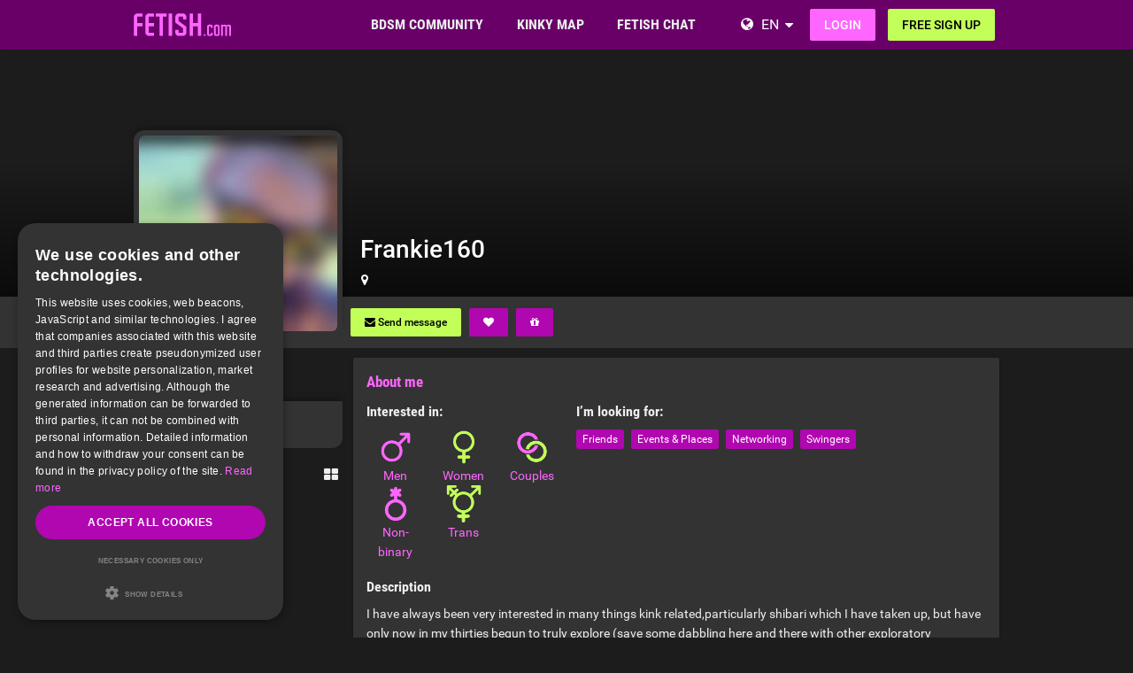

--- FILE ---
content_type: text/html; charset=utf-8
request_url: https://www.fetish.com/p/frankie160/
body_size: 12814
content:
 <!DOCTYPE html>
<html lang="en">
<head>
  <meta http-equiv="X-Ua-Compatible" content="IE=Edge" />
<meta http-equiv="Content-Type" content="text/html; charset=utf-8" />
  <meta name="robots" content="noindex, follow" />
<meta name="description" content="" />
<meta name="language" content="en" />
  <meta name="viewport" content="width=device-width,user-scalable=no,initial-scale=1.0" />
    <title>looking for fetishists in Islamorada, She looking for Her</title>
    
    

    <script type="application/ld+json">
    [{
      "@context": "http://schema.org",
      "@type": "WebSite",
      "name": "Fetish.com",
      "url": "https://www.fetish.com/"
    },{
      "@context": "http://schema.org",
      "@type": "Organization",
      "url": "https://www.fetish.com/",
      "logo": "https://www.fetish.com/images/logo/main.en.svg"
    }]
    </script>
      <link rel="shortcut icon" href="/images/logo/favicon.en.ico">
  <link rel="apple-touch-icon" sizes="76x76" href="/images/logo/touch-icon-ipad.en.png">
  <link rel="apple-touch-icon" sizes="152x152" href="/images/logo/touch-icon-ipad-retina.en.png">
  <link rel="apple-touch-icon" sizes="57x57" href="/images/logo/touch-icon-iphone.en.png">
  <link rel="apple-touch-icon" sizes="120x120" href="/images/logo/touch-icon-iphone-retina.en.png">
  <link rel="manifest" href="/manifest.en.json">
  <meta name="apple-mobile-web-app-capable" content="yes">
  <meta name="apple-mobile-web-app-status-bar-style" content="default">
  <meta name="mobile-web-app-capable" content="yes">
  <meta name="apple-mobile-web-app-title" content="Fetish.com">
  <meta name="application-name" content="Fetish.com">
      <meta name="theme-color" content="#680068">                      <!-- APP -->
<!--   Start SmartBanner configuration for android-->
  <meta name="smartbanner:title" content="FET: Life, Kink & BDSM Dating">
  <meta name="smartbanner:author" content="Love Fetish? Date Kinky!">
  <meta name="smartbanner:price" content="Free">
  <meta name="smartbanner:price-suffix-google" content=" ">
<meta name="smartbanner:price-suffix-apple" content=" ">
<meta name="smartbanner:icon-apple" content="https://img-b.fetish.com/asset/FET_AppWeb_FET.png">
  <meta name="smartbanner:icon-google" content="https://img-b.fetish.com/asset/FET_AppWeb_FET.png">
  <meta name="smartbanner:button" content="Get">
  <meta name="smartbanner:button-url-apple" content="https://app.adjust.com/22so9s0">
<meta name="smartbanner:button-url-google" content="https://app.adjust.com/22so9s0">
  <meta name="smartbanner:enabled-platforms" content="android,ios">
  <!-- End SmartBanner configuration -->    <meta name="smartbanner:disable-positioning" content="true">
    <style>
      .smartbanner--android,
      .smartbanner--ios {
        position: fixed !important;
        z-index: 1000;
        bottom: 0 !important;
        top: auto !important;
      }
    </style>
    
    <link rel="alternate" hreflang="de" href="https://www.fetisch.de/p/frankie160/" />
<link rel="alternate" hreflang="en" href="https://www.fetish.com/p/frankie160/" />
    <link rel="preload" href="https://img-z.fetish.com/5Adxnnq5hMeA-1u7L0cwuw==,1769126400/b/fsk16/E/3/F/601266-E3F4F00CE3B42A882D873CAA8E36BC10_thumblur.jpg" as="image">
  
<link rel="stylesheet" type="text/css" media="all" data-type="main" crossorigin="anonymous" referrerpolicy="no-referrer" href="https://cdn.jsdelivr.net/npm/smartbanner.js@1.16.0/dist/smartbanner.min.css" />
<link rel="stylesheet" type="text/css" media="all" data-type="main" href="/sfCombine/css/3f77c4555f9f4afa9b86b61ec3c25496/pjax/0/mq/1.css" />
<link rel="stylesheet" type="text/css" media="all" data-type="page" href="/sfCombine/css/1cf202b3a1a4628e7bb30bc9f1734c74/pjax/0/mq/1.css" />
      <link rel="stylesheet" type="text/css" href="/css/runtime?pjax=0&from=userProfile" />
  
  
  
<script>
    window.dataLayer = window.dataLayer || [];
    function gtag() {
        dataLayer.push(arguments);
    }

    gtag("consent", "default", {
        ad_storage: "granted",
        analytics_storage: "granted",
        ad_user_data: "granted",
        ad_personalization: "granted",
        functionality_storage: "granted",
        security_storage: "granted",
        personalization_storage: "granted",
        wait_for_update: 500
    });

    gtag("set", "ads_data_redaction", true);
    gtag("set", "developer_id.dMmY1Mm", true);
</script><!-- Global site tag (gtag.js) - Google AdWords: G-1RZ1B8REL8-->
<script async src="https://www.googletagmanager.com/gtag/js?id=G-1RZ1B8REL8"></script>
<script>
  window.dataLayer = window.dataLayer || [];
  function gtag(){dataLayer.push(arguments);}
  gtag('js', new Date());

  gtag('config', 'G-1RZ1B8REL8');
</script>


<!-- Google Tag Manager -->
<script>(function(w,d,s,l,i){w[l]=w[l]||[];w[l].push({'gtm.start':
new Date().getTime(),event:'gtm.js'});var f=d.getElementsByTagName(s)[0],
j=d.createElement(s),dl=l!='dataLayer'?'&l='+l:'';j.async=true;j.src=
'https://www.fetish.com/gmetrics/?id='+i+dl;f.parentNode.insertBefore(j,f);
})(window,document,'script','dataLayer','');</script>
<!-- End Google Tag Manager --><script type="text/javascript" charset="UTF-8" src="https://cdn.cookie-script.com/s/43388a52d92afc109c920c665af6dc23.js?t=20260122" defer></script>    <script></script>

</head>
<body class="n-authed n-owner">
<div id="page-top"></div>

<!--df-page-->
<div id="df-page">

  <div class="df-header df-header-guest">
  <div class="df-container">
    <div class="df-header-brand">
  <a href="/" title="Fetish.com">
    <span class="df-title">Fetish.com</span>
  </a>
</div>
    <div class="df-mobile-menu-logout">
  <div class="">
    <button type="button" class="close">
      <i aria-label="Close" class="fa fa-close"></i>    </button>
    <ul class="df-header-nav hidden-xs hidden-ss">
      <li class="df-nav-community in-active">
        <a href="#" title="Community" aria-haspopup="true" aria-expanded="false">
          <i aria-hidden="true" class="df-icon fa fa-group"></i>          <span class="df-title df-title-full">BDSM COMMUNITY</span>
          <span class="df-title df-title-abbr">Forum</span>
        </a>
        <div class="df-header-sub df-header-sub-guest">
                  <ul >
          <li><a href="https://www.fetish.com/forum/">BDSM &amp; Fetish Forum</a></li>
          <li><a href="https://www.fetish.com/magazine/">BDSM &amp; Fetish Magazine</a></li>

                      <li><a href="https://www.fetish.com/list-of-bdsm-roles/which-bdsm-archetype-are-you/">BDSM Roles &amp; Archetypes </a></li>
          
                    <li><a href="/list-of-kinks-and-fetishes/">List of Kinks &amp; Fetishes</a></li>

                        <li><a href="https://www.fetish.com/bdsm-test/">BDSM Test</a></li>
          
                        <li><a href="https://www.fetish.com/bdsm-training-school/">BDSM Training School</a></li>
          
                  </ul>        </div>
      </li>

      <li class="df-nav-search">
        <a href="#" title="Search" aria-haspopup="true" aria-expanded="false">
          <i aria-hidden="true" class="df-icon fa fa-search"></i>          <span class="df-title df-title-full">KINKY MAP</span>
          <span class="df-title df-title-abbr">Browse</span>
        </a>
        <div class="df-header-sub df-header-sub-guest">
          <ul >
<li><strong><a href="/uk/">UK FETISH & BDSM SCENE</a></strong></li>

<li><a href="/uk/greater+london/london/"><i aria-hidden="true" class="fa fa-chevron-right"></i> <span class="text"><span class="text">BDSM and Kinksters in London</span></a></li>
<li><a href="/uk/greater+manchester/manchester/"><i aria-hidden="true" class="fa fa-chevron-right"></i> <span class="text"><span class="text">BDSM and Kinksters in Manchester</span></a></li>
<li><a href="/uk/west+midlands/birmingham/"><i aria-hidden="true" class="fa fa-chevron-right"></i> <span class="text"><span class="text">BDSM and Kinksters in Birmingham</span></a></li>
<li><a href="/uk/west+yorkshire/leeds/"><i aria-hidden="true" class="fa fa-chevron-right"></i> <span class="text"><span class="text">BDSM and Kinksters in Leeds</span></a></li>
<li><a href="/uk/scotland/glasgow/"><i aria-hidden="true" class="fa fa-chevron-right"></i> <span class="text"><span class="text">BDSM and Kinksters in Glasgow</span></a></li>
<li><a href="/uk/merseyside/liverpool/"><i aria-hidden="true" class="fa fa-chevron-right"></i> <span class="text"><span class="text">BDSM and Kinksters in Liverpool</span></a></li>
<li><a href="/uk/city+of+bristol/bristol/"><i aria-hidden="true" class="fa fa-chevron-right"></i> <span class="text"><span class="text">BDSM and Kinksters in Bristol</span></a></li>
<li><a href="/uk/scotland/edinburgh/"><i aria-hidden="true" class="fa fa-chevron-right"></i> <span class="text"><span class="text">BDSM and Kinksters in Edinburgh</span></a></li>
<li><a href="/uk/nottinghamshire/nottingham/"><i aria-hidden="true" class="fa fa-chevron-right"></i> <span class="text"><span class="text">BDSM and Kinksters in Nottingham</span></a></li>
</ul>
<ul >
<li><strong><a href="/united+states/">USA FETISH & BDSM SCENE</a></strong></li>
<li><a href="/united+states/new+york/new+york/"><i aria-hidden="true" class="fa fa-chevron-right"></i> <span class="text"><span class="text">BDSM and Kinksters in New York</span></a></li>
 <li><a href="/united+states/illinois/chicago/"><i aria-hidden="true" class="fa fa-chevron-right"></i> <span class="text"><span class="text">BDSM and Kinksters in Chicago</span></a></li>
<li><a href="/united+states/kansas/pretty+praire/"><i aria-hidden="true" class="fa fa-chevron-right"></i> <span class="text"><span class="text">BDSM and Kinksters in Pretty Praire</span></a></li>
<li><a href="/united+states/texas/dallas/"><i aria-hidden="true" class="fa fa-chevron-right"></i> <span class="text"><span class="text">BDSM and Kinksters in Dallas</span></a></li>
<li><a href="/united+states/california/los+angeles/"><i aria-hidden="true" class="fa fa-chevron-right"></i> <span class="text"><span class="text">BDSM and Kinksters in Los Angeles</span></a></li>
<li><a href="/united+states/georgia/atlanta/"><i aria-hidden="true" class="fa fa-chevron-right"></i> <span class="text"><span class="text">BDSM and Kinksters in Atlanta</span></a></li>
<li><a href="/united+states/texas/houston/"><i aria-hidden="true" class="fa fa-chevron-right"></i> <span class="text"><span class="text">BDSM and Kinksters in Houston</span></a></li>
 <li><a href="/united+states/nevada/las+vegas/"><i aria-hidden="true" class="fa fa-chevron-right"></i> <span class="text"><span class="text">BDSM and Kinksters in Las Vegas</span></a></li>
<li><a href="/united+states/florida/miami/"><i aria-hidden="true" class="fa fa-chevron-right"></i> <span class="text"><span class="text">BDSM and Kinksters in Miami</span></a></li>
</ul>
<ul >
<li><strong><a href="/canada/">FETISH & BDSM SCENE IN CANADA</a></strong></li>
<li><a href="/canada/ontario/toronto/"><i aria-hidden="true" class="fa fa-chevron-right"></i> <span class="text"><span class="text">BDSM and Kinksters in Toronto</span></a></li>
<li><a href="/canada/qu%C3%A9bec/montr%C3%A9al/"><i aria-hidden="true" class="fa fa-chevron-right"></i> <span class="text"><span class="text">BDSM and Kinksters in Montréal</span></a></li>
<li><a href="/canada/alberta/calgary/"><i aria-hidden="true" class="fa fa-chevron-right"></i> <span class="text"><span class="text">BDSM and Kinksters in Calgary</span></a></li>
<li><a href="/canada/alberta/edmonton/"><i aria-hidden="true" class="fa fa-chevron-right"></i> <span class="text"><span class="text">BDSM and Kinksters in Edmonton</span></a></li>
<li><a href="/canada/british+columbia/vancouver/"><i aria-hidden="true" class="fa fa-chevron-right"></i> <span class="text"><span class="text">BDSM and Kinksters in Vancouver</span></a></li>
<li><a href="/canada/manitoba/winnipeg/"><i aria-hidden="true" class="fa fa-chevron-right"></i> <span class="text"><span class="text">BDSM and Kinksters in Winnipeg</span></a></li>
<li><a href="/canada/ontario/ottawa/"><i aria-hidden="true" class="fa fa-chevron-right"></i> <span class="text"><span class="text">BDSM and Kinksters in Ottawa</span></a></li>
<li><a href="/canada/ontario/london/"><i aria-hidden="true" class="fa fa-chevron-right"></i> <span class="text"><span class="text">BDSM and Kinksters in London</span></a></li>
<li><a href="/canada/ontario/north+york/"><i aria-hidden="true" class="fa fa-chevron-right"></i> <span class="text"><span class="text">BDSM and Kinksters in North York</span></a></li>
                    </ul>        </div>
      </li>

      <li class="df-nav-chat">
        <a href="#" title="Fetish Chat" aria-haspopup="true" aria-expanded="false">
          <i aria-hidden="true" class="df-icon fa fa-comments"></i>          <span class="df-title df-title-full">FETISH CHAT</span>
          <span class="df-title df-title-abbr">Chat</span>
          <span class="n-count n-chat"></span>
        </a>
        <div class="df-header-sub df-header-sub-guest">
          <ul >
          <li><a href="/bdsm-chat/">Fetish &amp; BDSM Chat</a></li>
          <li><a href="https://www.fetish.com/dating/">Fetish &amp; BDSM Dating</a></li>
          <li><a href="https://www.fetish.com/dating/kinky-date/"><i aria-hidden="true" class="fa fa-chevron-right"></i> <span class="text">Kinky Date</span></a></li><li><a href="https://www.fetish.com/dating/munch-buddy-fetish-meetup/"><i aria-hidden="true" class="fa fa-chevron-right"></i> <span class="text">Munch Buddy</span></a></li><li><a href="https://www.fetish.com/dating/bdsm-club-buddy/"><i aria-hidden="true" class="fa fa-chevron-right"></i> <span class="text">Club Buddy</span></a></li><li><a href="https://www.fetish.com/dating/bdsm-play-partner/"><i aria-hidden="true" class="fa fa-chevron-right"></i> <span class="text">BDSM Play Partner</span></a></li><li><a href="https://www.fetish.com/dating/bdsm-fetish-family/"><i aria-hidden="true" class="fa fa-chevron-right"></i> <span class="text">BDSM/Fetish Family</span></a></li><li><a href="https://www.fetish.com/dating/no-strings-attached/"><i aria-hidden="true" class="fa fa-chevron-right"></i> <span class="text">NSA</span></a></li><li><a href="https://www.fetish.com/dating/dominatrix-session/"><i aria-hidden="true" class="fa fa-chevron-right"></i> <span class="text">Pro-Dom/me Session</span></a></li>    
                  </ul>        </div>
      </li>
    </ul>
    <div class="df-header-actions">
                <div class="df-header-switch-lang">
            <div class="df-com-dropdown collapsed"><input type="hidden" value="en" /><span class="content&quot; aria-haspopup=&quot;true&quot; aria-expanded=&quot;false"><a href="https://www.fetish.com/">EN</a></span><i aria-hidden="true" class="fa fa-caret"></i><dl class="collapse"><dd data-value="en" class="selected"><a href="https://www.fetish.com/">EN</a></dd><dd data-value="de"><a href="https://www.fetisch.de/">DE</a></dd></dl></div>          </div>
        <div class="hidden-xs hidden-ss hidden-sm">
          <i aria-hidden="true" class="fa fa-globe"></i>          <div class="df-com-dropdown collapsed"><input type="hidden" value="en" /><span class="content&quot; aria-haspopup=&quot;true&quot; aria-expanded=&quot;false"><a href="https://www.fetish.com/">EN</a></span><i aria-hidden="true" class="fa fa-caret"></i><dl class="collapse"><dd data-value="en" class="selected"><a href="https://www.fetish.com/">EN</a></dd><dd data-value="de"><a href="https://www.fetisch.de/">DE</a></dd></dl></div>        </div>
            <a class="btn btn-register btn-secondary" href="#modal-signin" data-jobs="modal" data-tab="tab-signin">
        Login      </a>
      <a class="btn btn-register btn-success" href="#modal-signup" data-jobs="modal" data-tab="tab-signup">
        Free sign up      </a>
    </div>
  </div>
  <a class="hidden-sm hidden-md hidden-lg df-mobile-menu-logout-icon" href="#"><i aria-hidden="true" class="fa fa-bars"></i></a></div>
  </div>
</div>

<div class="modal fade" id="modal-signin" data-ga="popup-signin">
  <div class="modal-dialog" role="dialog">
    <div class="modal-content">
      <div class="modal-header">
        <h4 class="modal-title">Log in</h4>
        <button type="button" class="close" data-dismiss="modal">
          <i aria-label="Close" class="fa fa-close"></i>        </button>
      </div>
      <div class="modal-body pane-signin" id="panel-signin">
        <form target="_top" action="/login_prod.php" method="post" class="form-horizontal no-ajaxy" data-jobs="validate native">
  <p style="font-size: 0.8em;font-weight: 200;">Welcome back! Log in to your account.</p>

  <input type="hidden" name="action" value="login" />
  <input type="hidden" id="device_info" name="device_info">
  
    <div class="form-group">
    <label class="sr-only" for="signin-nickname_797">Username or email</label>
    <div class="input-group">
      <div class="input-group-addon"><i aria-hidden="true" class="fa fa-fw fa-user"></i></div>
      <input type="text" name="nickname" id="signin-nickname_797" value="" class="form-control" placeholder="Username or email" data-validate="required" maxlength="50" />    </div>
  </div>

  
    <div class="form-group">
    <label class="sr-only" for="signin-password_797">Password</label>
    <div class="input-group">
      <div class="input-group-addon"><i aria-hidden="true" class="fa fa-fw fa-lock"></i></div>
      <input type="password" name="password" id="signin-password_797" value="" class="form-control" placeholder="Password" data-validate="required" maxlength="25" />    </div>
  </div>

  <div class="form-group">
    <button type="submit" class="btn btn-primary btn-block">Login</button>
  </div>

  <div class="form-group clearfix" style="margin-top: -7px;margin-bottom: 10px;">
    <div class="col-xs-6">
      <label class="checkbox-inline">
        <input type="checkbox" name="remember_me" value="1" /><i aria-hidden="true" class="fa fa-check-state"></i><font><font class="">Keep me logged in</font></font>      </label>
    </div>
    <div class="col-xs-6">
      <label class="checkbox-inline" title="(Only Premium / VIP users)">
        <input type="checkbox" name="invisibility" value="1" /><i aria-hidden="true" class="fa fa-check-state"></i>Invisible      </label>
    </div>
  </div>

  <div class="text-center forget-password">
    <a href="https://www.fetish.com/forgot_password/">I forgot my password/username</a>  </div>
</form>

      </div>
    </div>
  </div>
</div>

<div class="modal fade" id="modal-signup" data-ga="popup-signup">
  <div class="modal-dialog" role="dialog">
    <div class="modal-content">
      <div class="modal-header">
        <h4 class="modal-title">Free registration</h4>
        <button type="button" class="close" data-dismiss="modal">
          <i aria-label="Close" class="fa fa-close"></i>        </button>
      </div>
      <div class="modal-body pane-signup" id="panel-signup">
        <form action="https://www.fetish.com/signupstep1" method="post" class="form-horizontal no-ajaxy" data-jobs="validate ajax fill tmetric" data-ajax-expect="html" data-fill="@ < .pane-signup" data-tmetric-fields="regEmail,regPassword1">
  
  <p style="font-size: 0.8em;font-weight: 200;">Sign up today – It's free, non-binding, and risk-free!</p>

    <div class="form-group input-group has-feedback">
    <label class="sr-only" for="signup-email_449">Email</label>
    <div class="input-group-addon"><i aria-hidden="true" class="fa fa-fw fa-envelope"></i></div>
    <input type="email" name="regEmail" id="signup-email_449" value="" placeholder="Email" class="form-control" autocomplete="off" maxlength="50" data-jobs="validate" data-validate="required email" data-validate-prompter="~.rule-hint" data-rule-email="https://www.fetish.com/registration/ajaxCheckEmail/" data-hint="That email address is invalid. Please enter another email address." />    <div class="rule-hint"></div>
  </div>

    <div class="form-group input-group has-feedback">
    <label class="sr-only" for="signup-password_449">Password</label>
    <div class="input-group-addon"><i aria-hidden="true" class="fa fa-fw fa-lock"></i></div>
    <input type="password" name="regPassword1" id="signup-password_449" value="" placeholder="Password" class="form-control" autocomplete="off" minlength="6" maxlength="25" data-jobs="validate" data-validate="min-length max-length ajax" data-validate-prompter="~.rule-hint" data-rule-ajax="https://www.fetish.com/registration/ajaxCheckPassword/" data-hint-min-length="The password must be at least 6 characters long" data-hint-max-length="The password is too long." data-hint="The entered password is incorrect." />    <div class="rule-hint"></div>
  </div>

    <div class="form-group has-feedback">
    <label class="sr-only" for="signup-gender_449">Gender</label>
    <select name="regGender" id="signup-gender_449" class="form-control" data-jobs="validate" data-validate="required" data-validate-prompter="~.rule-hint" data-hint="Please check your information"><option value="" selected="selected">Identify as you are...</option>
<option value="m">Male</option>
<option value="w">Female</option>
<option value="p">Couple</option>
<option value="tv">Non-binary</option>
<option value="ts">Trans</option>
</select>    <div class="rule-hint"></div>
  </div>

  <div class="form-group">
    <button type="submit" class="btn btn-success btn-lg btn-block">
      Create profile    </button>
  </div>

  <div class="box-gdpr" style="display: none;">
  <div class="form-group">
    <div class="checkbox">
      <label>
        <input type="checkbox" name="status" value="1" data-jobs="validate" data-validate="required" /><i aria-hidden="true" class="fa fa-check-state"></i>        <span class="gdpr-text">I have read and agree to the <u><a href="https://www.fetish.com/conditions/popup/true/" target="_blank">Terms & Conditions</a></u>.</span>
        <span class="gdpr-text is-pair-text">We have read and agree to the <a href="https://www.fetish.com/conditions/popup/true/" target="_blank">GTC</a> (in particular the section on the power of attorney for the owner of the respective email address)</span>
      </label>
    </div>
  </div>
  <div class="form-group">
    <div class="checkbox">
      <label>
        <input type="checkbox" name="status2" value="1" data-jobs="validate" data-validate="required" /><i aria-hidden="true" class="fa fa-check-state"></i>        <span class="gdpr-text">I have read the <u><a href="https://www.fetish.com/policy/popup/true/" target="_blank">Privacy Policy</a></u> (PP). I agree and consent to the processing of my data in accordance with the PP. Specifically, this also applies to the circumstance that sensitive data regarding my sexual orientation or preferences is processed. I also consent to my data being processed in a country outside the European Economic Area ("EEA") in accordance with the PP.</span>
        <span class="gdpr-text is-pair-text">We both have read the <u><a href="https://www.fetish.com/policy/popup/true/" target="_blank">Privacy Policy</a></u> (PP). We consent to the processing of our data in accordance with the PP. Specifically, this also applies to the circumstance that sensitive data regarding our sexual orientation or preferences is processed. We also consent to our data being processed in a country outside the European Economic Area ("EEA") in accordance with the PP.</span>
      </label>
    </div>
  </div>
</div>



  <input type="hidden" id="device_info" name="device_info">
  <input type="hidden" id="safe_token" name="safe_token" value="YzQ4M5bJHQlnrIaahlydnr0OMztrIWmDpcq7WLLlVu0Wb1H1iY3Fcwi5LTCZ">
</form>



      </div>
    </div>
  </div>
</div>


  <div class="df-content container" id="df-content">
    <div class="no-support" id="no-support">
      <noscript>
        <div class="notice notice-warning fade in"><span class="icon"></span><span class="notice-content"><strong>You don't have JavaScript activated.</strong>
  <br>To be able to use Fetish.com properly, you need to have JavaScript activated in your browser. <strong><a href="https://www.google.com/search?q=jactivate+javascript">How doI activate JavaScript?</a></strong></span></div>      </noscript>
    </div>
        
        <div class="profile-head row no-cover-image" id="profile-header" style="display: none">
  <div class="profile-cover col-xs-12" id="profile-cover">
          <div class="canvas cover-content" data-status="no-cover-image">
      <div class="captain"></div>
      <img src="">
      <div id="ad-cover" style="display: none; position:absolute; right:0;top:0;">
        <div class="panel-body"></div>
      </div>
    </div>
  
  </div>

  <div class="profile-brief container" id="profile-brief">
    <div class="brief-avatar col-xs-12 col-sm-3">
      <div id="brief-avatar">
                        <div class="df-preview df-image" data-mid="" data-oid="601266" data-gender="w" data-alt="Frankie160" data-source="https://img-z.fetish.com/5Adxnnq5hMeA-1u7L0cwuw==,1769126400/b/fsk16/E/3/F/601266-E3F4F00CE3B42A882D873CAA8E36BC10_thumblur.jpg" data-preview="https://img-z.fetish.com/5Adxnnq5hMeA-1u7L0cwuw==,1769126400/b/fsk16/E/3/F/601266-E3F4F00CE3B42A882D873CAA8E36BC10_thumblur.jpg" data-direct="1"><div><img alt="Frankie160" src="https://img-z.fetish.com/5Adxnnq5hMeA-1u7L0cwuw==,1769126400/b/fsk16/E/3/F/601266-E3F4F00CE3B42A882D873CAA8E36BC10_thumblur.jpg" data-plc="/images/plc/en/image_null_female_300.svg" data-src="https://img-z.fetish.com/5Adxnnq5hMeA-1u7L0cwuw==,1769126400/b/fsk16/E/3/F/601266-E3F4F00CE3B42A882D873CAA8E36BC10_thumblur.jpg" onerror="if(this.getAttribute('src')!=this.getAttribute('data-plc'))this.src=this.getAttribute('data-plc');" /></div></div>              </div>
      <div class="captain visible-xs-block"></div>

      <!-- <div class="spin-progress">
        <div class="spin-progress-fill"></div>
      </div> -->
    </div>
        <div class="brief-body brief-body-mobile visible-xs col-sm-offset-3 col-sm-9 col-xs-12">
      <h1 class="brief-account">
        <span class="name">Frankie160</span>
        <i class="hint--top hint--medium" aria-label="Passed profile check"><i aria-hidden="true" class="df-icon ico-fsk-yes"></i></i>                              </h1>
      <p>
        <span>Female ·</span>
        <span>39 ·</span>
        <span>
          <span id="profile-distance" class="profile-distance"></span>
        </span>
      </p>
    </div>
        <div class="brief-body visible-ss visible-sm visible-md visible-lg col-sm-offset-3 col-sm-9 col-xs-12">
      <div>
        <h1 class="brief-account">
          <span class="name">Frankie160</span>
        </h1>
        <h1 class="brief-account-xs visible-xs-inline-block">
          <span class="text">
            <span class="gender">Female</span>
            <span class="age">(39)</span>
          </span>
        </h1>
        <div class="visible-ss">
          <i class="hint--top hint--medium" aria-label="Passed profile check"><i aria-hidden="true" class="df-icon ico-fsk-yes"></i></i>                                      </div>
        <p class="brief-location">
          <span class="hint--top location-pin" data-hint="Post/ZIP code: 330"><i aria-label="Places" class="fa fa-map-marker"></i></span>          <span class="text">
            <span id="profile-distance" class="profile-distance"></span>
          </span>
        </p>
      </div>
    </div>
  </div>
</div>



    <div class="brief-btns col-sm-9 pull-right-sm" id="brief-btns">
    <a href="#guest_send_msg" class="btn hint--top btn-primary btn-personal-profile" data-hint="Send messages for free"
        data-target="#guest_send_msg" data-jobs="modal"
        data-uid="601266" data-msgstring="You can send the message after you finished the free registration.">
        <i aria-hidden="true" class="fa fa-envelope"></i> <span class="text">Send message</span>    </a>
    <a href="/" class="hint--top btn btn-primary" data-hint="Message now for free!">
        <i aria-hidden="true" class="fa fa-heart"></i>    </a>
    <a href="/" class="hint--top btn btn-primary" data-hint="Message now for free!">
        <i aria-hidden="true" class="fa fa-gift"></i>    </a>
    </div>
<div class="profile-body row">

  <div class="col-sm-9 pull-right-sm">
    <div id="tg-liveshow-banner"></div>
    
              <div class="panel" id="panel-note" style="display: none">
      </div>
        <div class="panel panel-liveshow" id="panel-liveshow" style="display: none;"></div>

    <div id="panel-status-update" style="display: none;"></div>

  </div>

  <div class="col-sm-3 profile-body-left" style="clear: left">
    <div class="brief-info hidden-xs hidden-ss">
        <p>
                    <span id="last-login-time"></span>
        </p>
        <p id="online-reason"></p>
                                          <p><i no_genuine="1" class="hint--top hint--medium" aria-label="Passed profile check"><i aria-hidden="true" class="df-icon ico-fsk-yes"></i></i><span>Picture verification </span></p>
                        <p id="in-chat" style="max-height: fit-content;"></p>
        <p id="in-app"></p>
        <p id="user-platform"></p>
      </div>
    <div class="df-sidebar" id="panel-visit-egg" style="display: none;">
      <div class="panel-body"></div>
    </div>

    
    <div class="df-sidebar" id="panel-photos" data-url="/ajax-api/get/photos/user/Frankie160">
  <div class="panel-heading clearfix">
    <h2 class="panel-title">
      Photos      <span class="n-count"></span>
              <a class="pull-right btn-more" href="#">
          <i aria-label="More" class="fa fa-th-large"></i>        </a>
          </h2>
  </div>
  <div class="panel-body">
    <ul class="row list-objects">
            <li class="thumbnail col-xs-4 col-ss-3 col-sm-4">
        <div class="df-preview df-image"></div>
      </li>
            <li class="thumbnail col-xs-4 col-ss-3 col-sm-4">
        <div class="df-preview df-image"></div>
      </li>
            <li class="thumbnail col-xs-4 col-ss-3 col-sm-4">
        <div class="df-preview df-image"></div>
      </li>
            <li class="thumbnail col-xs-4 col-ss-3 col-sm-4">
        <div class="df-preview df-image"></div>
      </li>
            <li class="thumbnail col-xs-4 col-ss-3 col-sm-4">
        <div class="df-preview df-image"></div>
      </li>
            <li class="thumbnail col-xs-4 col-ss-3 col-sm-4">
        <div class="df-preview df-image"></div>
      </li>
            <li class="thumbnail col-xs-4 col-ss-3 col-sm-4">
        <div class="df-preview df-image"></div>
      </li>
            <li class="thumbnail col-xs-4 col-ss-3 col-sm-4">
        <div class="df-preview df-image"></div>
      </li>
            <li class="thumbnail col-xs-4 col-ss-3 col-sm-4">
        <div class="df-preview df-image"></div>
      </li>
          </ul>
  </div>
</div>


    <div id="ad-left" style="display: none;">
      <div class="panel-body"></div>
    </div>

    
      <div class="df-sidebar" id="panel-relationships">
    <div class="panel-heading clearfix">
      <h2 class="panel-title pull-left">Status</h2>
      <span class="pull-right">
                              Not single                        </span>
    </div>
    <div class="panel-body">
                
  <p>
    In a relationship with          Ask me      </p>

      
          </div>
  </div>


    <div class="df-sidebar panel-user-traits" id="panel-user-traits">
  <div class="panel-heading">
    <h2 class="panel-title">
      Personal details          </h2>
  </div>
  <div class="panel-body">
        <table class="table">
              <tr>
          <th>Gender</th>
          <td><i aria-hidden="true" class="fa fa-venus"></i> <span class="text">Woman</span></td>
        </tr>
        <tr>
          <th>Age</th>
          <td>39</td>
        </tr>
        <tr>
          <th>Status</th>
          <td>
                          Not single                      </td>
        </tr>
                  <tr>
            <th>Height</th>
            <td>160cm</td>
          </tr>
                          <tr>
            <th>Weight</th>
            <td>63kg</td>
          </tr>
                          <tr>
            <th>Body shape</th>
            <td>Curvy</td>
          </tr>
                
                  <tr>
            <th>Eye colour</th>
            <td>Blue</td>
          </tr>
                          <tr>
            <th>Hair colour</th>
            <td>Blond</td>
          </tr>
                          <tr>
            <th>Hair length</th>
            <td>Middle</td>
          </tr>
        
        
        
                  <tr>
            <th>Ethnicity</th>
            <td>Mixed race</td>
          </tr>
        
                  <tr>
            <th>Origin</th>
            <td>USA</td>
          </tr>
        
                  <tr>
            <th>Pubic Hair</th>
            <td>Part shaved</td>
          </tr>
                          <tr>
            <th>Body hair</th>
            <td>None</td>
          </tr>
                
                                        <tr>
              <th>Breast size</th>
              <td>C</td>
            </tr>
                          <tr>
          <th>Zodiac sign</th>
          <td>Aquarius</td>
        </tr>
                  <tr>
            <th>Glasses</th>
            <td><i aria-label="No" class="fa fa-close"></i></td>
          </tr>
                          <tr>
            <th>Smoker</th>
            <td><i aria-label="No" class="fa fa-close"></i></td>
          </tr>
                          <tr>
            <th>Tattoos</th>
            <td><i aria-label="Yes" class="fa fa-check"></i></td>
          </tr>
                          <tr>
            <th>Piercings</th>
            <td><i aria-label="No" class="fa fa-close"></i></td>
          </tr>
                
        
                  <tr>
            <th>Languages</th>
            <td>English<br/>German</td>
          </tr>
              
                </table>
    <div class="text-center" style="display: none;">
      <a href="#" data-jobs="show hide" data-hide="< div" data-show="< .df-sidebar table tr" data-show-all="on">
        <i aria-hidden="true" class="fa fa-angle-double-down"></i> <span class="text">More information</span>      </a>
    </div>
  </div>
</div>

    <div class="df-sidebar panel-user-statistics" id="panel-user-statistics" style="display: none;">
      <div class="panel-heading">
        <h2 class="panel-title">Facts & Figures</h2>
      </div>
      <div class="panel-body"></div>
    </div>

    <div class="df-sidebar" id="panel-own-egg" style="display: none;">
      <div class="panel-body"></div>
    </div>

  </div>

  <div class="col-sm-9 pull-right-sm">

    <div id="list-details">
      <div id="ad-middle" style="display: none;">
        <div class="panel-body"></div>
      </div>

      <div class="panel panel-eggs" id="panel-eggs" style="display: none;">
        <div class="panel-heading">
          <h2 class="panel-title">Kink Starter Kit Treasure Hunt </h2>
        </div>
        <div class="panel-body"></div>
      </div>

      <div id="panel-cms-personals"></div>

      <div class="panel" id="panel-about-me">
  <div class="panel-heading">
    <h2 class="panel-title">
      About me
          </h2>
  </div>
  <div class="panel-body">
    <div class="row">
      <div class="panel-section col-sm-4">
        <h3>Interested in:</h3>
        <ul class="list-inline clearfix">
                                              <li class="col-xs-2 col-sm-4 text-center">
                <a href="/top100/members/popular/men/">
                  <img alt="Men" src="/images/profile/gender-m.png" /><br />
                    <span>Men</span>
                </a>
              </li>

                                                <li class="col-xs-2 col-sm-4 text-center">
                <a href="/top100/members/popular/women/">
                  <img alt="Women" src="/images/profile/gender-w.png" /><br />
                    <span>Women</span>
                </a>
              </li>

                                                <li class="col-xs-2 col-sm-4 text-center">
                <a href="/top100/members/popular/couples/">
                  <img alt="Couples" src="/images/profile/gender-p.png" /><br />
                    <span>Couples</span>
                </a>
              </li>

                                                <li class="col-xs-2 col-sm-4 text-center">
                <a href="/top100/members/popular/cross-dressers/">
                  <img alt="Non-binary" src="/images/profile/gender-tv.png" /><br />
                    <span>Non-binary</span>
                </a>
              </li>

                                                <li class="col-xs-2 col-sm-4 text-center">
                <a href="/top100/members/popular/trans-people/">
                  <img alt="Trans" src="/images/profile/gender-ts.png" /><br />
                    <span>Trans</span>
                </a>
              </li>

                              </ul>
      </div>

      <div class="panel-section col-sm-8">
        <h3>I’m looking for:</h3>
                                    <ul class="list-labels">
                                                            <li>Friends</li>
                                                                                                                                                                                                              <li><a href="/sex-parties/">Events & Places</a></li>
                                                                                                                <li>Networking</li>
                                                                                                                                                                                    <li><a href="/partner-swapping/">Swingers</a></li>
                                                                                                                                                        </ul>
              </div>
    </div>

                <div class="panel-section">
        <h3>Description</h3>
        <div class="df-markdown">
                    <p>I have always been very interested in many things kink related,particularly shibari which I have taken up, but have only  now in my thirties begun to truly explore (save some dabbling here and there with other exploratory individuals). Interested in learning more and hearing from others!<br />
<br />
<strong>Desires and Fantasies</strong><br />
This is a tricky field for me. I am<br />
More than likely a switch when it all boils down, however I tend to wax more submissive at least up to this point. I don’t like to pigeonhole myself (or anyone for that matter). So my kinks tend to stem<br />
From whomever I am dealing with at the time, as in if I’m into them, then what turns them on turns me on. I do not believe in closing myself off to new experiences- true to my inner Aquarian, I do what feels right when it feels right. My no go’s are anything pertaining to bodily fluids that are not *** or cum. Haha.<br />
I have a masturbation fetish that is rather multifaceted- I am very into edging, in either a giving or receiving capacity. I enjoy watching men in particular, because it gives me a better understanding of their pleasure and how to give or withhold<br />
It effectively. I am however pansexual and so I am attracted to many different types of people.</p>        </div>
      </div>
      
            </div>
</div>

      <div id="panel-quiz"></div>

                <div class="panel" id="panel-sex-preferences">
      <div class="panel-heading">
        <h2 class="panel-title">
          My roles & archetype                  </h2>
      </div>

    <div class="panel-body tab-content">
                <div class="panel-section">
            <ul class="list-labels">
              <li class="pref-308">
                      <a href="/brat/">Brat</a>                  </li>
              <li class="pref-301">
                      <a href="/rigger/">Rigger</a>                  </li>
              <li class="pref-302">
                      <a href="/rope-bunny/">Rope Bunny</a>                  </li>
              <li class="pref-300">
                      <a href="/submissive/">Submissive</a>                  </li>
              <li class="pref-323">
                      <a href="/switch/">Switch</a>                  </li>
              <li class="pref-313">
                      <a href="/voyeur/">Voyeur</a>                  </li>
          </ul>
  </div>


          </div>
  </div>
      
        <div class="panel" id="panel-preferences">
          <div class="panel-heading">
        <h2 class="panel-title">
          My kinks & fetishes                  </h2>
      </div>
    
    <div class="panel-body tab-content">
              <div class="tab-pane fade active in" id="panel-pref-both">
            <div class="panel-section">
        <h4>I like:</h4>
    <ul class="list-labels">
              <li class="pref-149">
                      <a href="/erotic-photography/">Erotic Photography</a>                  </li>
              <li class="pref-172">
                      <a href="/begging/">Begging (Active)</a>                  </li>
              <li class="pref-273">
                      <a href="/bondage-rope/">Bondage Rope</a>                  </li>
              <li class="pref-135">
                      <a href="/corsets/">Corsets</a>                  </li>
              <li class="pref-170">
                      <a href="/restraints/">Restraints (Passive)</a>                  </li>
              <li class="pref-147">
                      <a href="/latex-fetish/">Latex Fetish</a>                  </li>
              <li class="pref-97">
                      <a href="/uniform-fetish/">Uniform Fetish</a>                  </li>
              <li class="pref-169">
                      <a href="/whips/">Whips (Passive)</a>                  </li>
          </ul>
  </div>

            <div class="panel-section">
        <h4>Wanna know what interests me?:</h4>
    <ul class="list-labels">
              <li class="pref-294">
                      <a href="/crossplay/">Crossplay</a>                  </li>
              <li class="pref-173">
                      <a href="/slave-training/">Slave Training</a>                  </li>
              <li class="pref-16">
                      <a href="/voyeurism/">Voyeurism</a>                  </li>
          </ul>
  </div>
        </div>
      
          </div>
  </div>

      
      <div class="panel" id="panel-interviews" style="display: none;"></div>

      
      
                              
                                      <div class="panel">
          <div class="panel-body panel-relative">
            <h2 class="panel-title">Fetish.com gives you…</h2><br>
Many possibilities! There are plenty of ways to meet new kinksters. Check out our <strong><a class="f_blue" href="/dating">free BDSM dating</a></strong>. Still not convinced to meet in person? Take a look at some <strong><a class="f_blue" href="/forum/">kinky discussions</a></strong> taking place, right now...
 <br>
 <br>
 <div class="text-center">
 <a class="btn btn-lg btn-success" href="/">Write messages for free!</a> </div>          </div>
        </div>
                  </div>

    <div id="add-guestbook"></div>
      </div>

  <div class="col-sm-3" style="clear: left;">
    
    
    
          
      </div>
</div>

<ol class="breadcrumb hidden-xs hidden-ss" itemscope itemtype="http://schema.org/BreadcrumbList"><li itemprop="itemListElement" itemscope itemtype="http://schema.org/ListItem"><a href="/" itemprop="item"><span itemprop="name"><i aria-label="Fetish.com" class="fa fa-fw fa-home"></i>Fetish.com</span></a><meta itemprop="position" content="1" /></li><li itemprop="itemListElement" itemscope itemtype="http://schema.org/ListItem"><a href="/united+states/" itemprop="item"><span itemprop="name">USA</span></a><meta itemprop="position" content="2" /></li><li itemprop="itemListElement" itemscope itemtype="http://schema.org/ListItem"><a href="/united+states/florida/" itemprop="item"><span itemprop="name">Florida</span></a><meta itemprop="position" content="3" /></li><li itemprop="itemListElement" itemscope itemtype="http://schema.org/ListItem"><a href="/united+states/florida/islamorada/" itemprop="item"><span itemprop="name">Islamorada</span></a><meta itemprop="position" content="4" /></li><li itemprop="itemListElement" itemscope itemtype="http://schema.org/ListItem"><span itemprop="name">Frankie160</span><meta itemprop="position" content="5" /></li></ol>
  <div class="modal fade guest_send_msg" id="guest_send_msg" data-ga="popup-send-msg">
  <div class="modal-dialog" role="dialog">
    <div class="modal-content">
      <div class="modal-header">
        <h4 class="modal-title">Send messages for free</h4>
        <button type="button" class="close" data-dismiss="modal">
          <i aria-label="Close" class="fa fa-close"></i>        </button>
      </div>
      <div class="modal-body pane-signup">
        <div class="user-avatar" style="width: 45px; height: 45px;float: left; margin-right: 12px;"></div>
        <div class="user-info"></div>
        <div style="clear:both; margin-bottom: 1em"></div>
        <div class="form-horizontal">
          <div class="form-group">
            <textarea name="personal-msg" class="form-control" rows="5" placeholder="Write a message …"></textarea>
          </div>
          <div class="text-right">
            <a class="btn btn-primary" data-ga="guest-send-message" href="#">Send</a>          </div>
        </div>
      </div>
    </div>
  </div>
</div>








  </div>

  <div class="orbit-mobile-bottom" id="ad-bottom-fixed"></div>

  <!--df-footer-->
<div class="df-footer" id="df-footer"></div>
<!--/df-footer-->
<noscript>
  <img src="/noscript/pixel/" border="0" width="1" height="1" />
</noscript>

  
</div>
<!--/df-page-->

<script>(function(s,k,i,t){try{if(t!==s.getItem(k)){i=i.map(function(e){return[e,s.getItem(e)]});s.clear();s.setItem(k,t);i.forEach(function(e){e[1]&&s.setItem(e[0],e[1]);});}}catch(_){}}(localStorage,'verify',['ccm_consent'],'5d1278053f41ebcb78cc8d7c8e710d6b'));</script>
<script data-type="main" type="text/javascript" crossorigin="anonymous" referrerpolicy="no-referrer" src="https://cdn.jsdelivr.net/npm/smartbanner.js@1.16.0/dist/smartbanner.min.js"></script>
<script data-type="main" type="text/javascript" src="/sfCombine/js/2ba1dff7df487740ac881ecdcaa60872/pjax/0.js"></script>
  <script src="/js/runtime?pjax=0&from=userProfile"></script>
<script type="text/javascript" src="/sfCombine/amd/226bec3d94a70d035f5bc0cac2c8c9d9/pjax/0.js"></script>

<script>require(['app/commons.normal']);</script>
<script>
      document.addEventListener('smartbanner.exit', function(event) {
        jQuery.post('/ajax-api/settings/smartbanner/hide');
      });
    </script>
<script>
  require(['lib/jQuery'], function(jQuery){
      var $form = jQuery('#panel-signin form').first();
      $form.on('submit', function(){
        $form.find('#device_info').val(JSON.stringify(Intl.DateTimeFormat().resolvedOptions()));
      });
  });
</script>
<script>require(['app/view/guest-gdpr']);</script>
<script>
  require(['lib/jQuery', 'app/view/job/notice', 'app/view/cms/map-edit'], function(jQuery, notice, Map){
    var $form = jQuery('#panel-signup > form');
    
    $form.first().on('submit', function(){
      $form.find('#device_info').val(JSON.stringify(Intl.DateTimeFormat().resolvedOptions()));
      gtag("event", "signup_first_step");
    });

    var io = new IntersectionObserver(function(items) {
      items.forEach(function(item) {
        setTimeout(function() {
          if (item.isIntersecting) {
            jQuery.ajax({
              type: "POST",
              url: '/homeGuest/ajaxSignupShown/',
            });
          }
        }, 10);
      });
    });

    io.observe($form.get(0));
  });
</script>
<script>
    // require(['lib/jQuery'], function(jQuery) {
    //     var $profileHeader = jQuery('.profile-head');
    //     var screenWidth = parseInt($profileHeader.css('width'));
    //
    //     if (!$profileHeader.hasClass('no-cover-image')) {
    //
    //         function onResize(width, ratio){
    //             var isMaxHeight = (width * ratio > 300);
    //             var targetHeight = isMaxHeight ? 300 : width * ratio;
    //             $profileHeader.css('height', targetHeight + 'px');
    //         }
    //
    //         jQuery(window).on('resize', function(){
    //             screenWidth = parseInt($profileHeader.css('width'));
    //             if (768 < screenWidth) {
    //                 onResize(screenWidth, 2 / 9);
    //             }
    //         }).trigger('resize');
    //     }
    // });
</script>
<script>
    require([
        'lib/jQuery',
        'tnc/core/utils',
        'app/view/job/modals',
        'app/view/job/notice'
    ], function(jQuery, utils, modals, notice){
        jQuery('#df-page').on('passed.ajax', '#header-give-rose', function(_, output){
            jQuery('#modal-give-gifts .modal-body').html(output.value);
            modals.show('#modal-give-gifts');
        })
        .on('passed.ajax', 'a[data-gift="heart"]', function(_, output){
            output.value.url && jQuery(this).one('passed.gift', function(){
                location.assign(output.value.url);
            });
        })
        .on('passed.ajax failed.ajax', '#rose-form', function(_, output){
            modals.hide('#modal-give-gifts');
            if (output.value.code == 0) {
                notice.show(output.value.message, {type: "success", timeout: 3});
            } else {
                notice.show(output.value.message, {type: "danger", timeout: 3});
            }
        })
    });
</script>
<script>
  require(['hot!app/page/user-profile-photos']);
</script>
<script>
    require(['lib/jQuery', 'tnc/core/cookie'], function(jQuery, cookie){
        var $dialogSignUp = jQuery('#modal-signup').find('form').clone();
        var $dialogSendMsg =  jQuery('#guest_send_msg').find('.modal-dialog').clone();
        var $msgString;
        var $userInfo;
        var $avatar;
        jQuery('#df-page').on('modal:show', '#guest_send_msg', function(_, trigger){
            $msgString = jQuery(trigger).data('msgstring');
            var uid = jQuery(trigger).data('uid');
            jQuery(this).find('.btn-primary').attr('data-uid', uid);
            var $trigger = jQuery(trigger);
            if($trigger.hasClass('btn-personal-profile')) {
              $avatar = jQuery('#brief-avatar').html();
              $userInfo = jQuery('.brief-location').html();
            } else if ($trigger.hasClass('btn-personal-small')) {
              $avatar= $trigger.closest('.md-card').find('a').eq(0).clone();
              $userInfo= $trigger.closest('.md-card').find('.info').clone();
            } else {
              $userInfo = $trigger.parent().prev('.summary').clone();
              $avatar = $trigger.closest('.row').find('.df-preview, .df-avatar').clone();
            }
            jQuery(this).find('.user-info').html($userInfo);
            jQuery(this).find('.user-avatar').html($avatar);
        })
        .on('modal:hide', '#guest_send_msg', function(){
            jQuery('#guest_send_msg').find('.modal-dialog').replaceWith($dialogSendMsg);
        })
        .on('click', '.guest_send_msg .btn-primary', function() {
            var $box = jQuery('#guest_send_msg');
            var uid =  jQuery(this).attr('data-uid');
            if(uid) {
                $box.find('.user-info').html($msgString);
                $box.find('.form-horizontal').replaceWith($dialogSignUp);
                cookie.set('guest_profile', '{"uid":' + uid + '}');
            }
        })
        .on('click.btn', '.guest_send_msg .btn-primary', function() {
            if (this.getAttribute('data-ga')) {
                // ga - b-- send to guest account
                gtag('event', 'page_view', {'page_path': this.getAttribute('data-ga')});
            }
        });
    });
</script>
<script>require(['hot!app/page/user-profile-feeds']);</script>
<script>
  require(['lib/jQuery'], function(jQuery){
    jQuery.getJSON('/ajax-api/get/profile/rdata/Frankie160/hash/1991dd24e14a873fe147e1b72b59bd50').then(function(json){
      jQuery.each(json, function(selector, html){
        html && jQuery(selector).html(html).parent().show().end().show().trigger('view-update');
      });

      jQuery.get('/newio/isonline?SHOW_IMAGE=0&UID=601266',function(response){
        jQuery('#online-reason').toggle(response !== '0');
      });

      jQuery.get('/userProfile/useApp/uid/601266',function(response){
        jQuery('#in-app').html(response);
      });
      jQuery('.profile-body-left').addClass('show');
      jQuery('#brief-avatar').addClass('show');
    });
  });
</script>
<script>
require(['lib/jQuery', 'app/view/job/modals'], function(jQuery, modals){
  jQuery('#df-page').on('click', [
    '.tnc-comments-editor', '.df-like-button',
    '.df-like-count', '.df-preview'
  ].join(', '), function(){
    modals.show('#modal-signup', this);
    return false;
  });
});
</script>
<script>
(function(params){
  params && require(['app/view/screen', 'app/view/gallery/Profiles'], function(screen, Profiles){
    if (!screen.match('sm')) { return; }
    var navigator = new Profiles('/ajax-api/get/navigator/profiles', {"id":"profile-navigator-box","name":"frankie160","params":{"key":params[1],"page":params[2]},"i18n":{"H_PROFILES_NAVIGATOR":"More searches","M_TURN_OFF_PROFILES_NAVIGATOR":"Are you sure you want to disable the profile navigator? You can hide it by clicking the little arrow under the title.","U_TURN_OFF_PROFILES_NAVIGATOR":"\/settings\/profile_browser\/settings"}});

    navigator.init().then(function(){
      if (2 > navigator.source.size()) {
        jQuery('#profile-navigator-box').hide();
      }
    }).then(null, function () {
        jQuery('#profile-navigator-box').hide();
    });
  });
}(location.pathname.match(/search_params\/([^\/\s]+)\/page\/(\d+)/)));
</script>
<script>
    require(['lib/jQuery', 'app/view/job/notice'], function(jQuery, notice){
        jQuery('body')
        .on('change.report', '[name=reason]', function(){
            if(this.value === '4') {
                notice.show("Please use the report function in the image gallery.", { type: 'danger', target: '#form-report', timeout: 0 });
            }
            var desc = -1 !== jQuery.inArray(~~this.value, [1,2,3,4,5,6,7,8,9,10,11,12,14]);
            var image = -1 !== jQuery.inArray(~~this.value, [0]);
            jQuery(this).closest('form')
            .find('.description').toggle(this.value !== '4').end()
            .find('.screenshot').toggle(this.value !== '4').end()
            .find('.btns').toggle(this.value !== '4').end()
            .find('#report-img-required').toggle(image).end()
            .find('#report-img-optional').toggle(!image).end()
            .find('textarea').attr('data-validate', desc ? 'required' : '').end()
            .find(':file').attr('data-validate', image ? 'required' : '')
            ;
        });
        jQuery('#report-tunnel').off('.report').on('load.report', function(){
            if (/\b[45]\d\d\b/.test(jQuery(this).contents().prop('title'))) {
                notice.show("Hmm, something went wrong. Please try again, or contact the <strong><a href=\"\/supportCenter\">support<\/a><\/strong> team.", { type: 'danger', target: '#form-report', timeout: 0 });
            }
        });
    });
</script></body>
</html>


--- FILE ---
content_type: text/css; charset=utf-8
request_url: https://www.fetish.com/css/runtime?pjax=0&from=userProfile
body_size: -291
content:
/* user customization */

/* user preferences */


--- FILE ---
content_type: application/javascript
request_url: https://www.fetish.com/js/view/guest-banner.js
body_size: 790
content:
define([
    'exports',
    'lib/jQuery',
    'app/tpl/modals',
    'app/view/screen',
    'app/view/job/modals'
], function(exports, jQuery, templates, screen, modals){

    var $modal = jQuery(templates.get('modals/default')).addClass('df-banner df-banner-popup');
    var $rail = jQuery('<div class="df-banner df-banner-rail"></div>');
    var $banners = jQuery([$modal.get(0), $rail.get(0)]);
    var $host = jQuery(window);
    var $body = jQuery('body');
    var delay = null;
    var shown = false;

    /**
     * (re)config the guest banner.
     *
     * @param {string} [config.popup_banner] - popup banner content
     * @param {string} [config.rail_banner] - rail banner content
     * @param {number} [config.delay] - emit banner by postponing in second
     * @param {number} [config.scroll] - emit banner by scrolling throttle
     * @param {boolean} [config.force] - force to run
     */
    exports.run = function(config){
        exports.stop(config.force);
        if (shown) { return; }

        delay = config.delay ? setTimeout(function(){
            exports.popup(config);
        }, 1000 * config.delay) : null;

        $rail.html(config.banner);

        config.scroll && exports.rail(config);
    };

    /**
     * stop the banner.
     *
     * @param {boolean} [reset]
     */
    exports.stop = function(reset){
        shown = shown ? !reset : shown;
        delay = clearTimeout(delay);
        $rail.removeClass('show');
        $host.off('.guest-banner');
    };

    /**
     * show the popup banner.
     *
     * @param {string} [config.rail_banner] - banner content
     * @param {number} [config.scroll] - emit banner by scrolling throttle
     */
    exports.rail = function(config){
        if (!config.rail_banner) { return; }
        jQuery('body, #df-page').last().append($rail.html(config.rail_banner).get(0));
        $host.on('resize.guest-banner scroll.guest-banner', function(){
            $rail.toggleClass('show', (
                screen.match('sm') && (config.scroll < $host.scrollTop())
            ));
        });
    };

    /**
     * show the popup banner.
     *
     * @param {string} [config.popup_banner] - banner content
     */
    exports.popup = function(config){
        if (shown || !config.popup_banner) { return; }
        exports.stop();

        $modal.find('.modal-content').html(config.popup_banner);

        jQuery('body, #df-page').last().append($modal.get(0));
        modals.show($modal.get(0));
    };


    $banners.on('click', 'a[href="#modal-signup"], a[href="#modal-reg"]', function(){
        if (jQuery('#modal-signup').size()) { return; }

        var $hero = jQuery('#landing-hero');
        $hero.find('.hero-caption').addClass('hide');
        $hero.find('.register-login').addClass('show').find('#tab-signup').click();
        if (jQuery(this).closest('.modal').size()) {
            modals.hide($modal.get(0), this);
        }

        var offset = $hero.offset();
        offset && jQuery('html, body').animate({ scrollTop: offset.top }, 500);

        return false;
    });
    $banners.on('click', 'a[href="#modal-signin"], a[href="#modal-login"]', function(){
        if (jQuery('#modal-signin').size()) { return; }

        var $hero = jQuery('#landing-hero');
        $hero.find('.hero-caption').addClass('hide');
        $hero.find('.register-login').addClass('show').find('#tab-signin').click();
        if (jQuery(this).closest('.modal').size()) {
            modals.hide($modal.get(0), this);
        }

        var offset = $hero.offset();
        offset && jQuery('html, body').animate({ scrollTop: offset.top }, 500);

        return false;
    });

    $rail.on('click', '[data-jobs="dismiss"]', function(){
        exports.stop();
        return false;
    });

    $body.on('modal:show', '#modal-signin, #modal-signup', function(){
        exports.stop();
    });

    $body.on('click', 'form', function(){
        if (2 === jQuery('input[name="nickname"], input[name="password"]', this).size()) {
            return void exports.stop();
        }
        if (2 === jQuery('input[name="regNickname"], input[name="regPassword1"]', this).size()) {
            return void exports.stop();
        }
    });
    jQuery('#landing-hero .hero-caption').on('click.landing', '.btn', function(){
        return void exports.stop();
    });


    return exports;

});


--- FILE ---
content_type: text/javascript; charset=utf-8
request_url: https://www.fetish.com/js/runtime?pjax=0&from=userProfile
body_size: 8415
content:
self.jQuery && ~function init(jQuery, document, config, runtime, log, files, $head, $body, $page){
  if ($) {
    var $ = jQuery;
  }
  if (null == $head && null == $body && null == $page) {
    $head = jQuery('head');
    $body = jQuery('body');
    $page = jQuery('body, #df-page').last();
    $body.addClass('n-authed n-member');
    try { $head.find('meta[name="token"]').remove(); } catch (ex) { log(ex); }
    try { $head.append('<meta name="token" content="d1b9619fa94aae89af4736c1b63ff52d">'); } catch (ex) { log(ex); }
                      $page.find('>.df-header, header.header').remove();
            try { $page.prepend("<div class=\"df-header df-header-guest\">\n  <div class=\"df-container\">\n    <div class=\"df-header-brand\">\n  <a href=\"\/\" title=\"Fetish.com\">\n    <span class=\"df-title\">Fetish.com<\/span>\n  <\/a>\n<\/div>\n    <div class=\"df-mobile-menu-logout\">\n  <div class=\"\">\n    <button type=\"button\" class=\"close\">\n      <i aria-label=\"Close\" class=\"fa fa-close\"><\/i>    <\/button>\n    <ul class=\"df-header-nav hidden-xs hidden-ss\">\n      <li class=\"df-nav-community in-active\">\n        <a href=\"#\" title=\"Community\" aria-haspopup=\"true\" aria-expanded=\"false\">\n          <i aria-hidden=\"true\" class=\"df-icon fa fa-group\"><\/i>          <span class=\"df-title df-title-full\">BDSM COMMUNITY<\/span>\n          <span class=\"df-title df-title-abbr\">Forum<\/span>\n        <\/a>\n        <div class=\"df-header-sub df-header-sub-guest\">\n                  <ul >\n          <li><a href=\"https:\/\/www.fetish.com\/forum\/\">BDSM &amp; Fetish Forum<\/a><\/li>\n          <li><a href=\"https:\/\/www.fetish.com\/magazine\/\">BDSM &amp; Fetish Magazine<\/a><\/li>\n\n                      <li><a href=\"https:\/\/www.fetish.com\/list-of-bdsm-roles\/which-bdsm-archetype-are-you\/\">BDSM Roles &amp; Archetypes <\/a><\/li>\n          \n                    <li><a href=\"\/list-of-kinks-and-fetishes\/\">List of Kinks &amp; Fetishes<\/a><\/li>\n\n                        <li><a href=\"https:\/\/www.fetish.com\/bdsm-test\/\">BDSM Test<\/a><\/li>\n          \n                        <li><a href=\"https:\/\/www.fetish.com\/bdsm-training-school\/\">BDSM Training School<\/a><\/li>\n          \n                  <\/ul>        <\/div>\n      <\/li>\n\n      <li class=\"df-nav-search\">\n        <a href=\"#\" title=\"Search\" aria-haspopup=\"true\" aria-expanded=\"false\">\n          <i aria-hidden=\"true\" class=\"df-icon fa fa-search\"><\/i>          <span class=\"df-title df-title-full\">KINKY MAP<\/span>\n          <span class=\"df-title df-title-abbr\">Browse<\/span>\n        <\/a>\n        <div class=\"df-header-sub df-header-sub-guest\">\n          <ul >\n<li><strong><a href=\"\/uk\/\">UK FETISH & BDSM SCENE<\/a><\/strong><\/li>\n\n<li><a href=\"\/uk\/greater+london\/london\/\"><i aria-hidden=\"true\" class=\"fa fa-chevron-right\"><\/i> <span class=\"text\"><span class=\"text\">BDSM and Kinksters in London<\/span><\/a><\/li>\n<li><a href=\"\/uk\/greater+manchester\/manchester\/\"><i aria-hidden=\"true\" class=\"fa fa-chevron-right\"><\/i> <span class=\"text\"><span class=\"text\">BDSM and Kinksters in Manchester<\/span><\/a><\/li>\n<li><a href=\"\/uk\/west+midlands\/birmingham\/\"><i aria-hidden=\"true\" class=\"fa fa-chevron-right\"><\/i> <span class=\"text\"><span class=\"text\">BDSM and Kinksters in Birmingham<\/span><\/a><\/li>\n<li><a href=\"\/uk\/west+yorkshire\/leeds\/\"><i aria-hidden=\"true\" class=\"fa fa-chevron-right\"><\/i> <span class=\"text\"><span class=\"text\">BDSM and Kinksters in Leeds<\/span><\/a><\/li>\n<li><a href=\"\/uk\/scotland\/glasgow\/\"><i aria-hidden=\"true\" class=\"fa fa-chevron-right\"><\/i> <span class=\"text\"><span class=\"text\">BDSM and Kinksters in Glasgow<\/span><\/a><\/li>\n<li><a href=\"\/uk\/merseyside\/liverpool\/\"><i aria-hidden=\"true\" class=\"fa fa-chevron-right\"><\/i> <span class=\"text\"><span class=\"text\">BDSM and Kinksters in Liverpool<\/span><\/a><\/li>\n<li><a href=\"\/uk\/city+of+bristol\/bristol\/\"><i aria-hidden=\"true\" class=\"fa fa-chevron-right\"><\/i> <span class=\"text\"><span class=\"text\">BDSM and Kinksters in Bristol<\/span><\/a><\/li>\n<li><a href=\"\/uk\/scotland\/edinburgh\/\"><i aria-hidden=\"true\" class=\"fa fa-chevron-right\"><\/i> <span class=\"text\"><span class=\"text\">BDSM and Kinksters in Edinburgh<\/span><\/a><\/li>\n<li><a href=\"\/uk\/nottinghamshire\/nottingham\/\"><i aria-hidden=\"true\" class=\"fa fa-chevron-right\"><\/i> <span class=\"text\"><span class=\"text\">BDSM and Kinksters in Nottingham<\/span><\/a><\/li>\n<\/ul>\n<ul >\n<li><strong><a href=\"\/united+states\/\">USA FETISH & BDSM SCENE<\/a><\/strong><\/li>\n<li><a href=\"\/united+states\/new+york\/new+york\/\"><i aria-hidden=\"true\" class=\"fa fa-chevron-right\"><\/i> <span class=\"text\"><span class=\"text\">BDSM and Kinksters in New York<\/span><\/a><\/li>\n <li><a href=\"\/united+states\/illinois\/chicago\/\"><i aria-hidden=\"true\" class=\"fa fa-chevron-right\"><\/i> <span class=\"text\"><span class=\"text\">BDSM and Kinksters in Chicago<\/span><\/a><\/li>\n<li><a href=\"\/united+states\/kansas\/pretty+praire\/\"><i aria-hidden=\"true\" class=\"fa fa-chevron-right\"><\/i> <span class=\"text\"><span class=\"text\">BDSM and Kinksters in Pretty Praire<\/span><\/a><\/li>\n<li><a href=\"\/united+states\/texas\/dallas\/\"><i aria-hidden=\"true\" class=\"fa fa-chevron-right\"><\/i> <span class=\"text\"><span class=\"text\">BDSM and Kinksters in Dallas<\/span><\/a><\/li>\n<li><a href=\"\/united+states\/california\/los+angeles\/\"><i aria-hidden=\"true\" class=\"fa fa-chevron-right\"><\/i> <span class=\"text\"><span class=\"text\">BDSM and Kinksters in Los Angeles<\/span><\/a><\/li>\n<li><a href=\"\/united+states\/georgia\/atlanta\/\"><i aria-hidden=\"true\" class=\"fa fa-chevron-right\"><\/i> <span class=\"text\"><span class=\"text\">BDSM and Kinksters in Atlanta<\/span><\/a><\/li>\n<li><a href=\"\/united+states\/texas\/houston\/\"><i aria-hidden=\"true\" class=\"fa fa-chevron-right\"><\/i> <span class=\"text\"><span class=\"text\">BDSM and Kinksters in Houston<\/span><\/a><\/li>\n <li><a href=\"\/united+states\/nevada\/las+vegas\/\"><i aria-hidden=\"true\" class=\"fa fa-chevron-right\"><\/i> <span class=\"text\"><span class=\"text\">BDSM and Kinksters in Las Vegas<\/span><\/a><\/li>\n<li><a href=\"\/united+states\/florida\/miami\/\"><i aria-hidden=\"true\" class=\"fa fa-chevron-right\"><\/i> <span class=\"text\"><span class=\"text\">BDSM and Kinksters in Miami<\/span><\/a><\/li>\n<\/ul>\n<ul >\n<li><strong><a href=\"\/canada\/\">FETISH & BDSM SCENE IN CANADA<\/a><\/strong><\/li>\n<li><a href=\"\/canada\/ontario\/toronto\/\"><i aria-hidden=\"true\" class=\"fa fa-chevron-right\"><\/i> <span class=\"text\"><span class=\"text\">BDSM and Kinksters in Toronto<\/span><\/a><\/li>\n<li><a href=\"\/canada\/qu%C3%A9bec\/montr%C3%A9al\/\"><i aria-hidden=\"true\" class=\"fa fa-chevron-right\"><\/i> <span class=\"text\"><span class=\"text\">BDSM and Kinksters in Montr\u00e9al<\/span><\/a><\/li>\n<li><a href=\"\/canada\/alberta\/calgary\/\"><i aria-hidden=\"true\" class=\"fa fa-chevron-right\"><\/i> <span class=\"text\"><span class=\"text\">BDSM and Kinksters in Calgary<\/span><\/a><\/li>\n<li><a href=\"\/canada\/alberta\/edmonton\/\"><i aria-hidden=\"true\" class=\"fa fa-chevron-right\"><\/i> <span class=\"text\"><span class=\"text\">BDSM and Kinksters in Edmonton<\/span><\/a><\/li>\n<li><a href=\"\/canada\/british+columbia\/vancouver\/\"><i aria-hidden=\"true\" class=\"fa fa-chevron-right\"><\/i> <span class=\"text\"><span class=\"text\">BDSM and Kinksters in Vancouver<\/span><\/a><\/li>\n<li><a href=\"\/canada\/manitoba\/winnipeg\/\"><i aria-hidden=\"true\" class=\"fa fa-chevron-right\"><\/i> <span class=\"text\"><span class=\"text\">BDSM and Kinksters in Winnipeg<\/span><\/a><\/li>\n<li><a href=\"\/canada\/ontario\/ottawa\/\"><i aria-hidden=\"true\" class=\"fa fa-chevron-right\"><\/i> <span class=\"text\"><span class=\"text\">BDSM and Kinksters in Ottawa<\/span><\/a><\/li>\n<li><a href=\"\/canada\/ontario\/london\/\"><i aria-hidden=\"true\" class=\"fa fa-chevron-right\"><\/i> <span class=\"text\"><span class=\"text\">BDSM and Kinksters in London<\/span><\/a><\/li>\n<li><a href=\"\/canada\/ontario\/north+york\/\"><i aria-hidden=\"true\" class=\"fa fa-chevron-right\"><\/i> <span class=\"text\"><span class=\"text\">BDSM and Kinksters in North York<\/span><\/a><\/li>\n                    <\/ul>        <\/div>\n      <\/li>\n\n      <li class=\"df-nav-chat\">\n        <a href=\"#\" title=\"Fetish Chat\" aria-haspopup=\"true\" aria-expanded=\"false\">\n          <i aria-hidden=\"true\" class=\"df-icon fa fa-comments\"><\/i>          <span class=\"df-title df-title-full\">FETISH CHAT<\/span>\n          <span class=\"df-title df-title-abbr\">Chat<\/span>\n          <span class=\"n-count n-chat\"><\/span>\n        <\/a>\n        <div class=\"df-header-sub df-header-sub-guest\">\n          <ul >\n          <li><a href=\"\/bdsm-chat\/\">Fetish &amp; BDSM Chat<\/a><\/li>\n          <li><a href=\"https:\/\/www.fetish.com\/dating\/\">Fetish &amp; BDSM Dating<\/a><\/li>\n          <li><a href=\"https:\/\/www.fetish.com\/dating\/kinky-date\/\"><i aria-hidden=\"true\" class=\"fa fa-chevron-right\"><\/i> <span class=\"text\">Kinky Date<\/span><\/a><\/li><li><a href=\"https:\/\/www.fetish.com\/dating\/munch-buddy-fetish-meetup\/\"><i aria-hidden=\"true\" class=\"fa fa-chevron-right\"><\/i> <span class=\"text\">Munch Buddy<\/span><\/a><\/li><li><a href=\"https:\/\/www.fetish.com\/dating\/bdsm-club-buddy\/\"><i aria-hidden=\"true\" class=\"fa fa-chevron-right\"><\/i> <span class=\"text\">Club Buddy<\/span><\/a><\/li><li><a href=\"https:\/\/www.fetish.com\/dating\/bdsm-play-partner\/\"><i aria-hidden=\"true\" class=\"fa fa-chevron-right\"><\/i> <span class=\"text\">BDSM Play Partner<\/span><\/a><\/li><li><a href=\"https:\/\/www.fetish.com\/dating\/bdsm-fetish-family\/\"><i aria-hidden=\"true\" class=\"fa fa-chevron-right\"><\/i> <span class=\"text\">BDSM\/Fetish Family<\/span><\/a><\/li><li><a href=\"https:\/\/www.fetish.com\/dating\/no-strings-attached\/\"><i aria-hidden=\"true\" class=\"fa fa-chevron-right\"><\/i> <span class=\"text\">NSA<\/span><\/a><\/li><li><a href=\"https:\/\/www.fetish.com\/dating\/dominatrix-session\/\"><i aria-hidden=\"true\" class=\"fa fa-chevron-right\"><\/i> <span class=\"text\">Pro-Dom\/me Session<\/span><\/a><\/li>    \n                  <\/ul>        <\/div>\n      <\/li>\n    <\/ul>\n    <div class=\"df-header-actions\">\n                <div class=\"df-header-switch-lang\">\n            <div class=\"df-com-dropdown collapsed\"><input type=\"hidden\" value=\"en\" \/><span class=\"content&quot; aria-haspopup=&quot;true&quot; aria-expanded=&quot;false\"><a href=\"https:\/\/www.fetish.com\/\">EN<\/a><\/span><i aria-hidden=\"true\" class=\"fa fa-caret\"><\/i><dl class=\"collapse\"><dd data-value=\"en\" class=\"selected\"><a href=\"https:\/\/www.fetish.com\/\">EN<\/a><\/dd><dd data-value=\"de\"><a href=\"https:\/\/www.fetisch.de\/\">DE<\/a><\/dd><\/dl><\/div>          <\/div>\n        <div class=\"hidden-xs hidden-ss hidden-sm\">\n          <i aria-hidden=\"true\" class=\"fa fa-globe\"><\/i>          <div class=\"df-com-dropdown collapsed\"><input type=\"hidden\" value=\"en\" \/><span class=\"content&quot; aria-haspopup=&quot;true&quot; aria-expanded=&quot;false\"><a href=\"https:\/\/www.fetish.com\/\">EN<\/a><\/span><i aria-hidden=\"true\" class=\"fa fa-caret\"><\/i><dl class=\"collapse\"><dd data-value=\"en\" class=\"selected\"><a href=\"https:\/\/www.fetish.com\/\">EN<\/a><\/dd><dd data-value=\"de\"><a href=\"https:\/\/www.fetisch.de\/\">DE<\/a><\/dd><\/dl><\/div>        <\/div>\n            <a class=\"btn btn-register btn-secondary\" href=\"#modal-signin\" data-jobs=\"modal\" data-tab=\"tab-signin\">\n        Login      <\/a>\n      <a class=\"btn btn-register btn-success\" href=\"#modal-signup\" data-jobs=\"modal\" data-tab=\"tab-signup\">\n        Free sign up      <\/a>\n    <\/div>\n  <\/div>\n  <a class=\"hidden-sm hidden-md hidden-lg df-mobile-menu-logout-icon\" href=\"#\"><i aria-hidden=\"true\" class=\"fa fa-bars\"><\/i><\/a><\/div>\n  <\/div>\n<\/div>\n\n<div class=\"modal fade\" id=\"modal-signin\" data-ga=\"popup-signin\">\n  <div class=\"modal-dialog\" role=\"dialog\">\n    <div class=\"modal-content\">\n      <div class=\"modal-header\">\n        <h4 class=\"modal-title\">Log in<\/h4>\n        <button type=\"button\" class=\"close\" data-dismiss=\"modal\">\n          <i aria-label=\"Close\" class=\"fa fa-close\"><\/i>        <\/button>\n      <\/div>\n      <div class=\"modal-body pane-signin\" id=\"panel-signin\">\n        <form target=\"_top\" action=\"\/login_prod.php\" method=\"post\" class=\"form-horizontal no-ajaxy\" data-jobs=\"validate native\">\n  <p style=\"font-size: 0.8em;font-weight: 200;\">Welcome back! Log in to your account.<\/p>\n\n  <input type=\"hidden\" name=\"action\" value=\"login\" \/>\n  <input type=\"hidden\" id=\"device_info\" name=\"device_info\">\n  \n    <div class=\"form-group\">\n    <label class=\"sr-only\" for=\"signin-nickname_178\">Username or email<\/label>\n    <div class=\"input-group\">\n      <div class=\"input-group-addon\"><i aria-hidden=\"true\" class=\"fa fa-fw fa-user\"><\/i><\/div>\n      <input type=\"text\" name=\"nickname\" id=\"signin-nickname_178\" value=\"\" class=\"form-control\" placeholder=\"Username or email\" data-validate=\"required\" maxlength=\"50\" \/>    <\/div>\n  <\/div>\n\n  \n    <div class=\"form-group\">\n    <label class=\"sr-only\" for=\"signin-password_178\">Password<\/label>\n    <div class=\"input-group\">\n      <div class=\"input-group-addon\"><i aria-hidden=\"true\" class=\"fa fa-fw fa-lock\"><\/i><\/div>\n      <input type=\"password\" name=\"password\" id=\"signin-password_178\" value=\"\" class=\"form-control\" placeholder=\"Password\" data-validate=\"required\" maxlength=\"25\" \/>    <\/div>\n  <\/div>\n\n  <div class=\"form-group\">\n    <button type=\"submit\" class=\"btn btn-primary btn-block\">Login<\/button>\n  <\/div>\n\n  <div class=\"form-group clearfix\" style=\"margin-top: -7px;margin-bottom: 10px;\">\n    <div class=\"col-xs-6\">\n      <label class=\"checkbox-inline\">\n        <input type=\"checkbox\" name=\"remember_me\" value=\"1\" \/><i aria-hidden=\"true\" class=\"fa fa-check-state\"><\/i><font><font class=\"\">Keep me logged in<\/font><\/font>      <\/label>\n    <\/div>\n    <div class=\"col-xs-6\">\n      <label class=\"checkbox-inline\" title=\"(Only Premium \/ VIP users)\">\n        <input type=\"checkbox\" name=\"invisibility\" value=\"1\" \/><i aria-hidden=\"true\" class=\"fa fa-check-state\"><\/i>Invisible      <\/label>\n    <\/div>\n  <\/div>\n\n  <div class=\"text-center forget-password\">\n    <a href=\"https:\/\/www.fetish.com\/forgot_password\/\">I forgot my password\/username<\/a>  <\/div>\n<\/form>\n\n      <\/div>\n    <\/div>\n  <\/div>\n<\/div>\n\n<div class=\"modal fade\" id=\"modal-signup\" data-ga=\"popup-signup\">\n  <div class=\"modal-dialog\" role=\"dialog\">\n    <div class=\"modal-content\">\n      <div class=\"modal-header\">\n        <h4 class=\"modal-title\">Free registration<\/h4>\n        <button type=\"button\" class=\"close\" data-dismiss=\"modal\">\n          <i aria-label=\"Close\" class=\"fa fa-close\"><\/i>        <\/button>\n      <\/div>\n      <div class=\"modal-body pane-signup\" id=\"panel-signup\">\n        <form action=\"https:\/\/www.fetish.com\/signupstep1\" method=\"post\" class=\"form-horizontal no-ajaxy\" data-jobs=\"validate ajax fill tmetric\" data-ajax-expect=\"html\" data-fill=\"@ < .pane-signup\" data-tmetric-fields=\"regEmail,regPassword1\">\n  \n  <p style=\"font-size: 0.8em;font-weight: 200;\">Sign up today \u2013 It's free, non-binding, and risk-free!<\/p>\n\n    <div class=\"form-group input-group has-feedback\">\n    <label class=\"sr-only\" for=\"signup-email_664\">Email<\/label>\n    <div class=\"input-group-addon\"><i aria-hidden=\"true\" class=\"fa fa-fw fa-envelope\"><\/i><\/div>\n    <input type=\"email\" name=\"regEmail\" id=\"signup-email_664\" value=\"\" placeholder=\"Email\" class=\"form-control\" autocomplete=\"off\" maxlength=\"50\" data-jobs=\"validate\" data-validate=\"required email\" data-validate-prompter=\"~.rule-hint\" data-rule-email=\"https:\/\/www.fetish.com\/registration\/ajaxCheckEmail\/\" data-hint=\"That email address is invalid. Please enter another email address.\" \/>    <div class=\"rule-hint\"><\/div>\n  <\/div>\n\n    <div class=\"form-group input-group has-feedback\">\n    <label class=\"sr-only\" for=\"signup-password_664\">Password<\/label>\n    <div class=\"input-group-addon\"><i aria-hidden=\"true\" class=\"fa fa-fw fa-lock\"><\/i><\/div>\n    <input type=\"password\" name=\"regPassword1\" id=\"signup-password_664\" value=\"\" placeholder=\"Password\" class=\"form-control\" autocomplete=\"off\" minlength=\"6\" maxlength=\"25\" data-jobs=\"validate\" data-validate=\"min-length max-length ajax\" data-validate-prompter=\"~.rule-hint\" data-rule-ajax=\"https:\/\/www.fetish.com\/registration\/ajaxCheckPassword\/\" data-hint-min-length=\"The password must be at least 6 characters long\" data-hint-max-length=\"The password is too long.\" data-hint=\"The entered password is incorrect.\" \/>    <div class=\"rule-hint\"><\/div>\n  <\/div>\n\n    <div class=\"form-group has-feedback\">\n    <label class=\"sr-only\" for=\"signup-gender_664\">Gender<\/label>\n    <select name=\"regGender\" id=\"signup-gender_664\" class=\"form-control\" data-jobs=\"validate\" data-validate=\"required\" data-validate-prompter=\"~.rule-hint\" data-hint=\"Please check your information\"><option value=\"\" selected=\"selected\">Identify as you are...<\/option>\n<option value=\"m\">Male<\/option>\n<option value=\"w\">Female<\/option>\n<option value=\"p\">Couple<\/option>\n<option value=\"tv\">Non-binary<\/option>\n<option value=\"ts\">Trans<\/option>\n<\/select>    <div class=\"rule-hint\"><\/div>\n  <\/div>\n\n  <div class=\"form-group\">\n    <button type=\"submit\" class=\"btn btn-success btn-lg btn-block\">\n      Create profile    <\/button>\n  <\/div>\n\n  <div class=\"box-gdpr\" style=\"display: none;\">\n  <div class=\"form-group\">\n    <div class=\"checkbox\">\n      <label>\n        <input type=\"checkbox\" name=\"status\" value=\"1\" data-jobs=\"validate\" data-validate=\"required\" \/><i aria-hidden=\"true\" class=\"fa fa-check-state\"><\/i>        <span class=\"gdpr-text\">I have read and agree to the <u><a href=\"https:\/\/www.fetish.com\/conditions\/popup\/true\/\" target=\"_blank\">Terms & Conditions<\/a><\/u>.<\/span>\n        <span class=\"gdpr-text is-pair-text\">We have read and agree to the <a href=\"https:\/\/www.fetish.com\/conditions\/popup\/true\/\" target=\"_blank\">GTC<\/a> (in particular the section on the power of attorney for the owner of the respective email address)<\/span>\n      <\/label>\n    <\/div>\n  <\/div>\n  <div class=\"form-group\">\n    <div class=\"checkbox\">\n      <label>\n        <input type=\"checkbox\" name=\"status2\" value=\"1\" data-jobs=\"validate\" data-validate=\"required\" \/><i aria-hidden=\"true\" class=\"fa fa-check-state\"><\/i>        <span class=\"gdpr-text\">I have read the <u><a href=\"https:\/\/www.fetish.com\/policy\/popup\/true\/\" target=\"_blank\">Privacy Policy<\/a><\/u> (PP). I agree and consent to the processing of my data in accordance with the PP. Specifically, this also applies to the circumstance that sensitive data regarding my sexual orientation or preferences is processed. I also consent to my data being processed in a country outside the European Economic Area (\"EEA\") in accordance with the PP.<\/span>\n        <span class=\"gdpr-text is-pair-text\">We both have read the <u><a href=\"https:\/\/www.fetish.com\/policy\/popup\/true\/\" target=\"_blank\">Privacy Policy<\/a><\/u> (PP). We consent to the processing of our data in accordance with the PP. Specifically, this also applies to the circumstance that sensitive data regarding our sexual orientation or preferences is processed. We also consent to our data being processed in a country outside the European Economic Area (\"EEA\") in accordance with the PP.<\/span>\n      <\/label>\n    <\/div>\n  <\/div>\n<\/div>\n\n\n\n  <input type=\"hidden\" id=\"device_info\" name=\"device_info\">\n  <input type=\"hidden\" id=\"safe_token\" name=\"safe_token\" value=\"MTQyY-ESUcbXoSYuog3lVLgekFxNZor4wg8NYnq6cCRDCZySrYvJZjVw4fE\">\n<\/form>\n\n\n\n      <\/div>\n    <\/div>\n  <\/div>\n<\/div>"); } catch (ex) { log(ex); }
                    try { $body.append("<a href=\"#page-top\" id=\"go-to-top\" class=\"btn-icon btn-primary go-to-top\" title=\"To the top\">\n  <i aria-hidden=\"true\" class=\"fa fa-angle-up\"><\/i><\/a>"); } catch (ex) { log(ex); }
      }
  if (config && self.define && self.require && self.config) {
    config = false;
        jQuery("<script>config.load({\"emojis\":{\"count\":\"\\\/ajax-api\\\/set\\\/messenger\\\/smiley\",\"recent\":\"\",\"path\":\"\"},\"server\":{\"time\":1769037361633},\"history\":{\"disabled\":false},\"facebook\":{\"appId\":733739220117110,\"version\":\"v3.1\",\"invalid_email\":\"Sorry, but we couldn't get your email address from Facebook. Either your Facebook account has denied us access or the account settings does not allow it to be shared.\"},\"markdown\":{\"domains\":[\"poppen.de\",\"fuck.com\",\"popcorn.dating\",\"gays.com\",\"gay.de\",\"fetisch.de\",\"fetish.com\",\"kaufmich.com\",\"happiness.com\"]},\"recaptcha\":{\"sitekey\":\"6LcJnB8UAAAAAAqi4h9wJ3wMYfte_dKdR2k1ON69\"},\"sentry\":{\"tags\":{\"website\":\"fetishcom\",\"environment\":\"prod\"},\"config\":{\"allowDuplicates\":true,\"autoBreadcrumbs\":false,\"release\":\"843395e6867913e51b79b25c9ffe3eb517f86e01\"}},\"stats\":{\"url\":\"\\\/u_b_stats\"},\"botd\":{\"proxy\":\"\",\"subdomain\":{\"key\":\"4rAcFnwhZ4L2lBdycG8B\",\"endpoint\":\"https:\\\/\\\/fmetrics.fetish.com\"},\"url\":\"\"}});<\/script>\n<script>config.load({\"image\":{\"genders\":{\"m\":\"male\",\"w\":\"female\",\"f\":\"female\",\"p\":\"couple\",\"tv\":\"female\",\"ts\":\"female\"},\"servers\":[\"https:\\\/\\\/img-a.fetish.com\",\"https:\\\/\\\/img-a.fetish.com\",\"https:\\\/\\\/img-a.fetish.com\",\"https:\\\/\\\/img-a.fetish.com\",\"https:\\\/\\\/img-a.fetish.com\",\"https:\\\/\\\/img-a.fetish.com\",\"https:\\\/\\\/img-a.fetish.com\",\"https:\\\/\\\/img-a.fetish.com\",\"https:\\\/\\\/img-a.fetish.com\",\"https:\\\/\\\/img-a.fetish.com\",\"https:\\\/\\\/img-a.fetish.com\",\"https:\\\/\\\/img-a.fetish.com\",\"https:\\\/\\\/img-a.fetish.com\",\"https:\\\/\\\/img-a.fetish.com\",\"https:\\\/\\\/img-a.fetish.com\",\"https:\\\/\\\/img-a.fetish.com\"]}});<\/script>\n<script>config.load({\"i18n\":{\"T_LIKE_TEAM\":\"<strong>1 Member<\\\/strong> said thank you already.\",\"T_LIKE_LIKED_TEAM\":\"<strong>1 Member<\\\/strong> said thank you already.\",\"T_LIKES_TEAM\":\"<strong>#{NUM} Members<\\\/strong> already said thank you.\",\"T_LIKES_LIKED_TEAM\":\"<strong>#{NUM} Members<\\\/strong> already said thank you.\",\"T_LIKES_OTHERS_TEAM\":\"and #{NUM} more\\u2026\",\"H_LIKE_MEMBERS_TEAM\":\"#{NUM} members who said thank you.\",\"T_ALREADY_LIKE_TEAM\":\"We feel your love!\",\"T_TO_LIKE_TEAM\":\"Thanks!\",\"A_MORE_SUGGEST_USERS\":\"Show more members\",\"A_UPLOAD_COVER_IMAGE\":\"Upload\",\"B_MOVE_TO_HIDDEN_GALLERY\":\"Put this in my private gallery\",\"ARE_YOU_SURE_TO_DELETE_COMMENT\":\"Sure you want to delete that?\",\"T_CONFIRM_DELETE_COMMENT\":\"Sure you want to delete the comment? This can't be undone!\",\"T_REPORT_COMMENT_SUCCESS\":\"The profile has been reported. If we have any questions, we'll get in touch.\",\"T_CONFIRM_REPORT_COMMENT\":\"Are you sure that you want to report this comment?\",\"T_DELETE_COMMENT_SUCCESS\":\"Success! The entry is gone!\",\"L_VIDEO_FILE\":\"Video file\",\"L_UPLOAD_VIDEO\":\"Upload a<br\\\/>Video now\",\"T_WEBCAM_BUTTONS_SNAP\":\"Take a photo\",\"T_DROP_OR_CLICK_FILES_TO_UPLOAD\":\"Drop files here or click to upload. (Every file has a max of 6MB)\",\"T_MOBILE_VIDEO_RECORD_HELP\":\"<strong>Please note the following:<\\\/strong><br>\\n <ul>\\n <li><i class=\\\"df-icon fa fa-angle-right\\\"><\\\/i><span class=\\\"text\\\">Click the camera to upload a video.<\\\/span><\\\/li>\\n <li><i class=\\\"df-icon fa fa-angle-right\\\"><\\\/i><span class=\\\"text\\\">The video must be under 100 MB.<\\\/span><\\\/li>\\n <\\\/ul>\",\"E_WEBCAM_NOT_ACTIVATED\":\"We couldn't find your webcam! Make sure you allow Fetish.com to use it.\",\"A_UPLOAD_PHOTO\":\"Upload photo\",\"A_UPLOAD_PHOTO_COMPUTER\":\"From your phone or your computer\",\"A_TAKE_PHOTO\":\"Take a photo\",\"A_TAKE_PHOTO_WEBCAM\":\"With your phone or webcam\",\"DF_E_IMAGE_DIMENSIONS_ERROR\":\"#{file.name}. The image is too small. The minimum size is 800x450 pixel. Please choose another image.\",\"DF_E_UPLOAD_IMAGE_MAX_SIZE_ERROR\":\"#{file.name}. This image is too big. Please choose an image which isn't not bigger than 6MB\",\"DF_E_UPLOAD_IMAGE_EXTENSION_ERROR\":\"#{file.name}. Unfortunately we don't support this formal. Please choose a JPG, JEPG or PNG file.\",\"DF_E_HTTP_ERROR\":\"Upload URL might be wrong or doesn't exist\",\"DF_E_UPLOAD_UN_KNOW_ERROR\":\"DF_E_UPLOAD_UN_KNOW_ERROR\",\"T_SEND_CMS_INVITE_SUCCESS\":\"The invitation has been sent.\",\"PERMISSION_FSK18_MEDIA\":\"<strong>You need to verify your age<\\\/strong><br>\\n We need to know you're over 18 before showing you this image. The verification is for free for all Premium and VIP Members.\\n <br> <strong> <a href=\\\"\\\/einstellungen\\\/membership\\\/fsk18\\\"><u>Verify my age now.<\\\/u><\\\/a><\\\/strong>\",\"PERMISSION_FSK18_MEDIA_DISABLED\":\"Sorry, you can\\u2019t see this content because you deactivate it into your +18 settings. Please have look into your +18 settings and activate it, if you want to see that. <strong> <a href=\\\"\\\/einstellungen\\\/membership\\\/fsk18\\\"><u>+18 settings<\\\/u><\\\/a><\\\/strong>\",\"PERMISSION_FSK18_IDENTITY\":\"PERMISSION_FSK18_IDENTITY\",\"PERMISSION_PRIVATE_MEDIA\":\"<strong>This image is in a private gallery<\\\/strong><br>\\r\\n Only certain friends and favourites can see this image, why not try a little sweet talk to get yourself access?\\r\\n <br>Private images are always displayed at the end of the gallery, so there are no more public images here.\",\"PERMISSION_NOT_CHECKED_MEDIA\":\"<strong>Sorry this image hasn't been checked yet<\\\/strong><br>\\n You can either wait, or help us check new uploaded images. <strong> <a href=\\\"\\\/image-release\\\"><u>Check unapproved images now!<\\\/u><\\\/a><\\\/strong>\",\"PERMISSION_NOT_VISIBLE_FOR_NORMAL\":\"To view and enjoy all adult content on Fetish.com you'll need a Premium or VIP membership.<strong> <a href=\\\"\\\/mitgliedschaft\\\/id\\\/0\\\/videos\\\"><u>Upgrade now!<\\\/u><\\\/a><\\\/strong>\",\"PERMISSION_NOT_VISIBLE_FOR_GUEST\":\"<strong>Only members can see this image<\\\/strong><br>\\n You have to be signed int to see it.<br> If you\\u2019re already a member just <strong> <a href=\\\"\\\/login\\\"><u>login<\\\/u><\\\/a><\\\/strong> or <strong> <a href=\\\"\\\/\\\"><u>create an account for free<\\\/u><\\\/a><\\\/strong>.\",\"PERMISSION_NOT_CHECKED_MEDIA_VIDEO\":\"<strong>Sorry this image hasn't been checked yet<\\\/strong><br>\\n You can wait\",\"M_COPY_TO_CLIPBOARD_PASS\":\"The text was saved in the clipboard.\",\"M_COPY_TO_CLIPBOARD_FAIL\":\"Ops, the text couldn't be saved in the clipboard. You can use \\\"Command\\\"+\\\"C\\\" to copy it to the clipboard yourself.\",\"E_WEBSOCKET_NOT_SUPPORTED\":\"Oh no, your system doesn't support the new chat. Please upgrade your phone or try to use another browser.\",\"I_SITE_NAME\":\"Fetish.com\",\"T_UNREAD_INBOX\":\"new message\",\"T_UNREAD_INBOXS\":\"new messages\",\"T_UNREAD_POKE\":\"New spank\",\"T_UNREAD_POKES\":\"New spanks\",\"T_UNREAD_VISITOR\":\"new profile visitors\",\"T_UNREAD_VISITORS\":\"new profile visitors\",\"L_GENDER\":\"Gender\",\"L_GENDER_M\":\"Male\",\"L_GENDER_F\":\"Female\",\"L_GENDER_W\":\"Female\",\"L_GENDER_P\":\"Couple\",\"L_GENDER_TV\":\"Non-binary\",\"L_GENDER_TS\":\"Trans\",\"L_ONLINE_REASON\":\"Online reason\",\"L_ONLINE_REASON_ADMIN\":\"Questions & Support\",\"L_ONLINE_REASON_0\":\"Chat\",\"L_ONLINE_REASON_1\":\"Fetish Dating\",\"L_ONLINE_REASON_2\":\"Date\",\"L_ONLINE_REASON_3\":\"Have Fun\",\"L_ONLINE_REASON_4\":\"Find Friends\",\"L_SEARCH_FOR\":\"Looking for\"}});<\/script>\n<script>config.load({\"v2_guest\":{\"axios\":{\"baseURL\":\"\\\/bridge-api\",\"withCredentials\":true}}});<\/script>\n<script>config.load({\"v2_amplitude\":{\"api_key\":\"24ae80706f98f7ddec149394cbe8bbb9\",\"uid_prefix\":\"\",\"options\":{\"appVersion\":\"web-v1-1893\"}}});<\/script>").each(function(){
      try { $body.append(this); } catch (ex) { log(ex); }
    });
  }
  if (runtime) {
    runtime = false;
    jQuery(document).one('runtime', function(){
      jQuery("<script>\n    window.dataLayer = window.dataLayer || [];\n    function gtag(){dataLayer.push(arguments);}\n    gtag('js', new Date());\n    gtag('set', {'location': location.href});\n      gtag('config', 'G-1RZ1B8REL8', {'groups': 'default'});\n\n    (function(a,b,c){\n    c=b?('pending'!=b.state&&(b.end-b.start)):(a=a&&a.timing)?(a.responseEnd-a.domainLookupStart):0;\n    c&& gtag('event', 'timing_complete', {\n        'name' : 'load',\n        'value' : c,\n        'event_category' : 'dcl',\n        'send_to': 'account'\n    });\n    }(window.performance,window.ajaxify));\n    gtag('event', 'page_view', {\"send_to\":\"default\"})\n    <\/script><script>require(['app\/commons.normal']);<\/script><script>\n  require(['lib\/jQuery'], function(jQuery){\n      var $form = jQuery('#panel-signin form').first();\n      $form.on('submit', function(){\n        $form.find('#device_info').val(JSON.stringify(Intl.DateTimeFormat().resolvedOptions()));\n      });\n  });\n<\/script><script>require(['app\/view\/guest-gdpr']);<\/script><script>\n  require(['lib\/jQuery', 'app\/view\/job\/notice', 'app\/view\/cms\/map-edit'], function(jQuery, notice, Map){\n    var $form = jQuery('#panel-signup > form');\n    \n    $form.first().on('submit', function(){\n      $form.find('#device_info').val(JSON.stringify(Intl.DateTimeFormat().resolvedOptions()));\n      gtag(\"event\", \"signup_first_step\");\n    });\n\n    var io = new IntersectionObserver(function(items) {\n      items.forEach(function(item) {\n        setTimeout(function() {\n          if (item.isIntersecting) {\n            jQuery.ajax({\n              type: \"POST\",\n              url: '\/homeGuest\/ajaxSignupShown\/',\n            });\n          }\n        }, 10);\n      });\n    });\n\n    io.observe($form.get(0));\n  });\n<\/script><script>\n  require(['app\/view\/v2_guest']);\n<\/script><script>\n  require(['app\/view\/guest-banner', 'tnc\/core\/cookie'], function(banner, cookie) {\n    if (!cookie.get('musers')) {\n            banner.run({\"popup_banner\":\"<div class=\\\"df-banner-main text-center df-banner-promo-reg\\\" style=\\\"color: white; background-color: black; background-image: url('https:\\\/\\\/img-a.fetish.com\\\/asset\\\/Fetish.com_Popup_Mesadetrabajo16copia14.jpg');\\\">\\r\\n    <div class=\\\"df-banner-head\\\">\\r\\n        <h3 class=\\\"df-banner-title\\\">\\r\\n            DID YOU KNOW?\\r\\n        <\\\/h3>\\r\\n    <\\\/div>\\r\\n    <div class=\\\"df-banner-body\\\">\\r\\n        <!-- The following blocks are defined for the specific screen size. -->\\r\\n        <!-- You can combine the screen sizes by the \\\"visible-*\\\" css class combination. -->\\r\\n        <!-- Ex: <div class=\\\"hidden visible-xs visible-ss\\\"> -->\\r\\n        <!-- Ex: <div class=\\\"hidden visible-sm visible-md visible-lg\\\"> -->\\r\\n        <div class=\\\"hidden visible-xs\\\">\\r\\n            One in three have a fetish. Unleash your true self and dive into your kinky life in <strong>Franklin<\\\/strong>!\\r\\n        <\\\/div>\\r\\n        <div class=\\\"hidden visible-ss\\\">\\r\\n            One in three have a fetish. Unleash your true self and dive into your kinky life in <strong>Franklin<\\\/strong>!\\r\\n        <\\\/div>\\r\\n        <div class=\\\"hidden visible-sm\\\">\\r\\n            One in three have a fetish. Unleash your true self and dive into your kinky life in <strong>Franklin<\\\/strong>!\\r\\n        <\\\/div>\\r\\n        <div class=\\\"hidden visible-md\\\">\\r\\n            One in three have a fetish. Unleash your true self and dive into your kinky life in <strong>Franklin<\\\/strong>!\\r\\n        <\\\/div>\\r\\n        <div class=\\\"hidden visible-lg\\\">\\r\\n            One in three have a fetish. Unleash your true self and dive into your kinky life in <strong>Franklin<\\\/strong>!\\r\\n        <\\\/div>\\r\\n    <\\\/div>\\r\\n    <div class=\\\"df-banner-foot\\\">\\r\\n        <div class=\\\"row\\\">\\r\\n            <div class=\\\"col-xs-12\\\">\\r\\n                <a class=\\\"btn btn-secondary btn-register\\\" data-jobs=\\\"modal\\\" href=\\\"#modal-reg\\\">\\r\\n                    JOIN FOR FREE\\r\\n                <\\\/a>\\r\\n            <\\\/div>\\r\\n        <\\\/div>\\r\\n        <div class=\\\"row\\\">\\r\\n            <div class=\\\"col-xs-12\\\">\\r\\n                <a href=\\\"#\\\" data-jobs=\\\"dismiss\\\" style=\\\"color: white;\\\">\\r\\n                    Skip.\\r\\n                <\\\/a>\\r\\n            <\\\/div>\\r\\n        <\\\/div>\\r\\n    <\\\/div>\\r\\n<\\\/div>\",\"rail_banner\":\"<div class=\\\"df-banner-main text-center df-banner-promo-reg\\\" style=\\\"color: white; background-color: black; background-image: url('https:\\\/\\\/img-a.fetish.com\\\/asset\\\/Fetish.com_Popup_Mesadetrabajo17copia7.jpg');\\\">\\r\\n    <div class=\\\"df-banner-head\\\">\\r\\n        <h3 class=\\\"df-banner-title\\\">\\r\\n            DID YOU KNOW?\\r\\n        <\\\/h3>\\r\\n    <\\\/div>\\r\\n    <div class=\\\"df-banner-body\\\">\\r\\n        <!-- The following blocks are defined for the specific screen size. -->\\r\\n        <!-- You can combine the screen sizes by the \\\"visible-*\\\" css class combination. -->\\r\\n        <!-- Ex: <div class=\\\"hidden visible-xs visible-ss\\\"> -->\\r\\n        <!-- Ex: <div class=\\\"hidden visible-sm visible-md visible-lg\\\"> -->\\r\\n        <div class=\\\"hidden visible-xs\\\">\\r\\n            One in three have a fetish. Unleash your true self and dive into your kinky life in <strong>Franklin<\\\/strong>!\\r\\n        <\\\/div>\\r\\n        <div class=\\\"hidden visible-ss\\\">\\r\\n            One in three have a fetish. Unleash your true self and dive into your kinky life in <strong>Franklin<\\\/strong>!\\r\\n        <\\\/div>\\r\\n        <div class=\\\"hidden visible-sm\\\">\\r\\n            One in three have a fetish. Unleash your true self and dive into your kinky life in <strong>Franklin<\\\/strong>!\\r\\n        <\\\/div>\\r\\n        <div class=\\\"hidden visible-md\\\">\\r\\n            One in three have a fetish. Unleash your true self and dive into your kinky life in <strong>Franklin<\\\/strong>!\\r\\n        <\\\/div>\\r\\n        <div class=\\\"hidden visible-lg\\\">\\r\\n            One in three have a fetish. Unleash your true self and dive into your kinky life in <strong>Franklin<\\\/strong>!\\r\\n        <\\\/div>\\r\\n    <\\\/div>\\r\\n    <div class=\\\"df-banner-foot\\\">\\r\\n        <div class=\\\"row\\\">\\r\\n            <div class=\\\"col-xs-12\\\">\\r\\n                <a class=\\\"btn btn-secondary btn-register\\\" data-jobs=\\\"modal\\\" href=\\\"#modal-reg\\\">\\r\\n                    JOIN FOR FREE\\r\\n                <\\\/a>\\r\\n            <\\\/div>\\r\\n        <\\\/div>\\r\\n        <div class=\\\"row\\\">\\r\\n            <div class=\\\"col-xs-12\\\">\\r\\n                <a href=\\\"#\\\" data-jobs=\\\"dismiss\\\" style=\\\"color: white;\\\">\\r\\n                    Skip.\\r\\n                <\\\/a>\\r\\n            <\\\/div>\\r\\n        <\\\/div>\\r\\n    <\\\/div>\\r\\n<\\\/div>\",\"delay\":\"60\",\"scroll\":300});\n    }\n  });\n<\/script>").each(function(){
        try { $body.append(this); } catch (ex) { log(ex); }
      });
    });
  }
  if (0 < files.length) {
    (self.require && self.config ? self.require(files.shift()) : jQuery.ajax(files.shift(), {
      method: 'GET', dataType: 'script', cache: true, global: false
    })).then(next, next);
  } else if (false) {
    jQuery(document).trigger('runtime');
  }
  function next(){
    init(jQuery, document, config, runtime, log, files, $head, $body, $page);
  }

}(self.jQuery, self.document, true, true, (function(c){
  return c ? function(){ Function.prototype.apply.call(c.error || c.log, c, arguments); } : self.jQuery.noop;
}(self.console)), []);


--- FILE ---
content_type: application/javascript
request_url: https://www.fetish.com/static/v2/legacy/js/v2_guest.3b4cbfad.js
body_size: 179693
content:
!function(e,t){if("object"==typeof exports&&"object"==typeof module)module.exports=t();else if("function"==typeof define&&define.amd)define([],t);else{var n=t();for(var r in n)("object"==typeof exports?exports:e)[r]=n[r]}}(self,()=>(()=>{var e={62713:(e,t,n)=>{"use strict";n.d(t,{Z:()=>c});var r=n(87462),i=n(1413),o=n(25541),a=(0,i.Z)((0,i.Z)({},o.z),{},{locale:"de_DE",today:"Heute",now:"Jetzt",backToToday:"Zurück zu Heute",ok:"OK",clear:"Zurücksetzen",month:"Monat",year:"Jahr",timeSelect:"Zeit wählen",dateSelect:"Datum wählen",monthSelect:"Wähle einen Monat",yearSelect:"Wähle ein Jahr",decadeSelect:"Wähle ein Jahrzehnt",dateFormat:"D.M.YYYY",dateTimeFormat:"D.M.YYYY HH:mm:ss",previousMonth:"Vorheriger Monat (PageUp)",nextMonth:"Nächster Monat (PageDown)",previousYear:"Vorheriges Jahr (Ctrl + left)",nextYear:"Nächstes Jahr (Ctrl + right)",previousDecade:"Vorheriges Jahrzehnt",nextDecade:"Nächstes Jahrzehnt",previousCentury:"Vorheriges Jahrhundert",nextCentury:"Nächstes Jahrhundert"});let l={placeholder:"Zeit auswählen"};var s={lang:(0,r.Z)({placeholder:"Datum auswählen",rangePlaceholder:["Startdatum","Enddatum"]},a),timePickerLocale:(0,r.Z)({},l)},u="${label} ist nicht gültig. ${type} erwartet";let c={locale:"de",Pagination:{items_per_page:"/ Seite",jump_to:"Gehe zu",jump_to_confirm:"bestätigen",page:"Seite",prev_page:"Vorherige Seite",next_page:"Nächste Seite",prev_5:"5 Seiten zurück",next_5:"5 Seiten vor",prev_3:"3 Seiten zurück",next_3:"3 Seiten vor",page_size:"Page Size"},DatePicker:s,TimePicker:l,Calendar:s,global:{placeholder:"Bitte auswählen"},Table:{filterTitle:"Filter-Menü",filterConfirm:"OK",filterReset:"Zurücksetzen",filterSearchPlaceholder:"Suche in Filtern",filterCheckall:"Alle auswählen",selectAll:"Selektiere Alle",selectInvert:"Selektion Invertieren",selectionAll:"Wählen Sie alle Daten aus",sortTitle:"Sortieren",emptyText:"Keine Daten",expand:"Zeile erweitern",collapse:"Zeile reduzieren",triggerDesc:"Klicken zur absteigenden  Sortierung",triggerAsc:"Klicken zur aufsteigenden Sortierung",cancelSort:"Klicken zum Abbrechen der Sortierung"},Modal:{okText:"OK",cancelText:"Abbrechen",justOkText:"OK"},Popconfirm:{okText:"OK",cancelText:"Abbrechen"},Transfer:{titles:["",""],searchPlaceholder:"Suchen",itemUnit:"Eintrag",itemsUnit:"Einträge",remove:"Entfernen",selectCurrent:"Alle auf aktueller Seite auswählen",removeCurrent:"Auswahl auf aktueller Seite aufheben",selectAll:"Alle auswählen",removeAll:"Auswahl aufheben",selectInvert:"Auswahl umkehren"},Upload:{uploading:"Hochladen...",removeFile:"Datei entfernen",uploadError:"Fehler beim Hochladen",previewFile:"Dateivorschau",downloadFile:"Download-Datei"},Empty:{description:"Keine Daten"},Text:{edit:"Bearbeiten",copy:"Kopieren",copied:"Kopiert",expand:"Erweitern"},PageHeader:{back:"Zurück"},Form:{defaultValidateMessages:{default:"Feld-Validierungsfehler: ${label}",required:"Bitte geben Sie ${label} an",enum:"${label} muss eines der folgenden sein [${enum}]",whitespace:"${label} darf kein Leerzeichen sein",date:{format:"${label} ist ein ungültiges Datumsformat",parse:"${label} kann nicht in ein Datum umgewandelt werden",invalid:"${label} ist ein ungültiges Datum"},types:{string:u,method:u,array:u,object:u,number:u,date:u,boolean:u,integer:u,float:u,regexp:u,email:u,url:u,hex:u},string:{len:"${label} muss genau ${len} Zeichen lang sein",min:"${label} muss mindestens ${min} Zeichen lang sein",max:"${label} darf höchstens ${max} Zeichen lang sein",range:"${label} muss zwischen ${min} und ${max} Zeichen lang sein"},number:{len:"${label} muss gleich ${len} sein",min:"${label} muss mindestens ${min} sein",max:"${label} darf maximal ${max} sein",range:"${label} muss zwischen ${min} und ${max} liegen"},array:{len:"Es müssen ${len} ${label} sein",min:"Es müssen mindestens ${min} ${label} sein",max:"Es dürfen maximal ${max} ${label} sein",range:"Die Anzahl an ${label} muss zwischen ${min} und ${max} liegen"},pattern:{mismatch:"${label} enspricht nicht dem ${pattern} Muster"}}},Image:{preview:"Vorschau"}}},5767:(e,t,n)=>{"use strict";n.d(t,{Z:()=>f});var r=n(62906),i=n(87462),o=n(1413),a=n(25541),l=(0,o.Z)((0,o.Z)({},a.z),{},{locale:"en_US",today:"Today",now:"Now",backToToday:"Back to today",ok:"OK",clear:"Clear",month:"Month",year:"Year",timeSelect:"select time",dateSelect:"select date",weekSelect:"Choose a week",monthSelect:"Choose a month",yearSelect:"Choose a year",decadeSelect:"Choose a decade",dateFormat:"M/D/YYYY",dateTimeFormat:"M/D/YYYY HH:mm:ss",previousMonth:"Previous month (PageUp)",nextMonth:"Next month (PageDown)",previousYear:"Last year (Control + left)",nextYear:"Next year (Control + right)",previousDecade:"Last decade",nextDecade:"Next decade",previousCentury:"Last century",nextCentury:"Next century"});let s={placeholder:"Select time",rangePlaceholder:["Start time","End time"]};var u={lang:(0,i.Z)({placeholder:"Select date",yearPlaceholder:"Select year",quarterPlaceholder:"Select quarter",monthPlaceholder:"Select month",weekPlaceholder:"Select week",rangePlaceholder:["Start date","End date"],rangeYearPlaceholder:["Start year","End year"],rangeQuarterPlaceholder:["Start quarter","End quarter"],rangeMonthPlaceholder:["Start month","End month"],rangeWeekPlaceholder:["Start week","End week"]},l),timePickerLocale:(0,i.Z)({},s)},c="${label} is not a valid ${type}";let f={locale:"en",Pagination:r.Z,DatePicker:u,TimePicker:s,Calendar:u,global:{placeholder:"Please select"},Table:{filterTitle:"Filter menu",filterConfirm:"OK",filterReset:"Reset",filterEmptyText:"No filters",filterCheckall:"Select all items",filterSearchPlaceholder:"Search in filters",emptyText:"No data",selectAll:"Select current page",selectInvert:"Invert current page",selectNone:"Clear all data",selectionAll:"Select all data",sortTitle:"Sort",expand:"Expand row",collapse:"Collapse row",triggerDesc:"Click to sort descending",triggerAsc:"Click to sort ascending",cancelSort:"Click to cancel sorting"},Modal:{okText:"OK",cancelText:"Cancel",justOkText:"OK"},Popconfirm:{okText:"OK",cancelText:"Cancel"},Transfer:{titles:["",""],searchPlaceholder:"Search here",itemUnit:"item",itemsUnit:"items",remove:"Remove",selectCurrent:"Select current page",removeCurrent:"Remove current page",selectAll:"Select all data",removeAll:"Remove all data",selectInvert:"Invert current page"},Upload:{uploading:"Uploading...",removeFile:"Remove file",uploadError:"Upload error",previewFile:"Preview file",downloadFile:"Download file"},Empty:{description:"No data"},Icon:{icon:"icon"},Text:{edit:"Edit",copy:"Copy",copied:"Copied",expand:"Expand"},PageHeader:{back:"Back"},Form:{optional:"(optional)",defaultValidateMessages:{default:"Field validation error for ${label}",required:"Please enter ${label}",enum:"${label} must be one of [${enum}]",whitespace:"${label} cannot be a blank character",date:{format:"${label} date format is invalid",parse:"${label} cannot be converted to a date",invalid:"${label} is an invalid date"},types:{string:c,method:c,array:c,object:c,number:c,date:c,boolean:c,integer:c,float:c,regexp:c,email:c,url:c,hex:c},string:{len:"${label} must be ${len} characters",min:"${label} must be at least ${min} characters",max:"${label} must be up to ${max} characters",range:"${label} must be between ${min}-${max} characters"},number:{len:"${label} must be equal to ${len}",min:"${label} must be minimum ${min}",max:"${label} must be maximum ${max}",range:"${label} must be between ${min}-${max}"},array:{len:"Must be ${len} ${label}",min:"At least ${min} ${label}",max:"At most ${max} ${label}",range:"The amount of ${label} must be between ${min}-${max}"},pattern:{mismatch:"${label} does not match the pattern ${pattern}"}}},Image:{preview:"Preview"}}},40378:(e,t,n)=>{"use strict";n.d(t,{Z:()=>r});let r=n(5767).Z},6258:(e,t,n)=>{"use strict";n.d(t,{Z:()=>c});var r=n(87462),i=n(1413),o=n(25541),a=(0,i.Z)((0,i.Z)({},o.z),{},{locale:"es_ES",today:"Hoy",now:"Ahora",backToToday:"Volver a hoy",ok:"Aceptar",clear:"Limpiar",month:"Mes",year:"Año",timeSelect:"Seleccionar hora",dateSelect:"Seleccionar fecha",monthSelect:"Elegir un mes",yearSelect:"Elegir un año",decadeSelect:"Elegir una década",dateFormat:"D/M/YYYY",dateTimeFormat:"D/M/YYYY HH:mm:ss",previousMonth:"Mes anterior (PageUp)",nextMonth:"Mes siguiente (PageDown)",previousYear:"Año anterior (Control + left)",nextYear:"Año siguiente (Control + right)",previousDecade:"Década anterior",nextDecade:"Década siguiente",previousCentury:"Siglo anterior",nextCentury:"Siglo siguiente"});let l={placeholder:"Seleccionar hora"};var s={lang:(0,r.Z)({placeholder:"Seleccionar fecha",rangePlaceholder:["Fecha inicial","Fecha final"]},a),timePickerLocale:(0,r.Z)({},l)},u="${label} no es un ${type} válido";let c={locale:"es",Pagination:{items_per_page:"/ página",jump_to:"Ir a",jump_to_confirm:"confirmar",page:"Página",prev_page:"Página anterior",next_page:"Página siguiente",prev_5:"5 páginas previas",next_5:"5 páginas siguientes",prev_3:"3 páginas previas",next_3:"3 páginas siguientes",page_size:"tamaño de página"},DatePicker:s,TimePicker:l,Calendar:s,global:{placeholder:"Seleccione"},Table:{filterTitle:"Filtrar menú",filterConfirm:"Aceptar",filterReset:"Reiniciar",filterEmptyText:"Sin filtros",filterCheckall:"Seleccionar todo",filterSearchPlaceholder:"Buscar en filtros",emptyText:"Sin datos",selectAll:"Seleccionar todo",selectInvert:"Invertir selección",selectNone:"Vacíe todo",selectionAll:"Seleccionar todos los datos",sortTitle:"Ordenar",expand:"Expandir fila",collapse:"Colapsar fila",triggerDesc:"Click para ordenar en orden descendente",triggerAsc:"Click para ordenar en orden ascendente",cancelSort:"Click para cancelar ordenamiento"},Modal:{okText:"Aceptar",cancelText:"Cancelar",justOkText:"Aceptar"},Popconfirm:{okText:"Aceptar",cancelText:"Cancelar"},Transfer:{titles:["",""],searchPlaceholder:"Buscar aquí",itemUnit:"elemento",itemsUnit:"elementos",remove:"Eliminar",selectCurrent:"Seleccionar página actual",removeCurrent:"Remover página actual",selectAll:"Seleccionar todos los datos",removeAll:"Eliminar todos los datos",selectInvert:"Invertir página actual"},Upload:{uploading:"Subiendo...",removeFile:"Eliminar archivo",uploadError:"Error al subir el archivo",previewFile:"Vista previa",downloadFile:"Descargar archivo"},Empty:{description:"No hay datos"},Icon:{icon:"ícono"},Text:{edit:"Editar",copy:"Copiar",copied:"Copiado",expand:"Expandir"},PageHeader:{back:"Volver"},Form:{optional:"(opcional)",defaultValidateMessages:{default:"Error de validación del campo ${label}",required:"Por favor ingresar ${label}",enum:"${label} debe ser uno de [${enum}]",whitespace:"${label} no puede ser un carácter en blanco",date:{format:"El formato de fecha de ${label} es inválido",parse:"${label} no se puede convertir a una fecha",invalid:"${label} es una fecha inválida"},types:{string:u,method:u,array:u,object:u,number:u,date:u,boolean:u,integer:u,float:u,regexp:u,email:u,url:u,hex:u},string:{len:"${label} debe tener ${len} caracteres",min:"${label} debe tener al menos ${min} caracteres",max:"${label} debe tener hasta ${max} caracteres",range:"${label} debe tener entre ${min}-${max} caracteres"},number:{len:"${label} debe ser igual a ${len}",min:"${label} valor mínimo es ${min}",max:"${label} valor máximo es ${max}",range:"${label} debe estar entre ${min}-${max}"},array:{len:"Debe ser ${len} ${label}",min:"Al menos ${min} ${label}",max:"A lo mucho ${max} ${label}",range:"El monto de ${label} debe estar entre ${min}-${max}"},pattern:{mismatch:"${label} no coincide con el patrón ${pattern}"}}},Image:{preview:"Previsualización"}}},45158:(e,t,n)=>{"use strict";n.d(t,{Z:()=>c});var r=n(87462),i=n(1413),o=n(25541),a=(0,i.Z)((0,i.Z)({},o.z),{},{locale:"fr_FR",today:"Aujourd'hui",now:"Maintenant",backToToday:"Aujourd'hui",ok:"OK",clear:"Rétablir",month:"Mois",year:"Année",timeSelect:"Sélectionner l'heure",dateSelect:"Sélectionner la date",monthSelect:"Choisissez un mois",yearSelect:"Choisissez une année",decadeSelect:"Choisissez une décennie",dateFormat:"DD/MM/YYYY",dayFormat:"DD",dateTimeFormat:"DD/MM/YYYY HH:mm:ss",previousMonth:"Mois précédent (PageUp)",nextMonth:"Mois suivant (PageDown)",previousYear:"Année précédente (Ctrl + gauche)",nextYear:"Année prochaine (Ctrl + droite)",previousDecade:"Décennie précédente",nextDecade:"Décennie suivante",previousCentury:"Siècle précédent",nextCentury:"Siècle suivant"});let l={placeholder:"Sélectionner l'heure",rangePlaceholder:["Heure de début","Heure de fin"]};var s={lang:(0,r.Z)({placeholder:"Sélectionner une date",yearPlaceholder:"Sélectionner une année",quarterPlaceholder:"Sélectionner un trimestre",monthPlaceholder:"Sélectionner un mois",weekPlaceholder:"Sélectionner une semaine",rangePlaceholder:["Date de début","Date de fin"],rangeYearPlaceholder:["Année de début","Année de fin"],rangeMonthPlaceholder:["Mois de début","Mois de fin"],rangeWeekPlaceholder:["Semaine de début","Semaine de fin"]},a),timePickerLocale:(0,r.Z)({},l)},u="La valeur du champ ${label} n'est pas valide pour le type ${type}";let c={locale:"fr",Pagination:{items_per_page:"/ page",jump_to:"Aller à",jump_to_confirm:"confirmer",page:"Page",prev_page:"Page précédente",next_page:"Page suivante",prev_5:"5 Pages précédentes",next_5:"5 Pages suivantes",prev_3:"3 Pages précédentes",next_3:"3 Pages suivantes",page_size:"taille de la page"},DatePicker:s,TimePicker:l,Calendar:s,Table:{filterTitle:"Filtrer",filterConfirm:"OK",filterReset:"Réinitialiser",filterEmptyText:"Aucun filtre",filterCheckall:"Tout sélectionner",filterSearchPlaceholder:"Chercher dans les filtres",emptyText:"Aucune donnée",selectAll:"Sélectionner la page actuelle",selectInvert:"Inverser la sélection de la page actuelle",selectNone:"Désélectionner toutes les données",selectionAll:"Sélectionner toutes les données",sortTitle:"Trier",expand:"Développer la ligne",collapse:"Réduire la ligne",triggerDesc:"Trier par ordre décroissant",triggerAsc:"Trier par ordre croissant",cancelSort:"Annuler le tri"},Modal:{okText:"OK",cancelText:"Annuler",justOkText:"OK"},Popconfirm:{okText:"OK",cancelText:"Annuler"},Transfer:{titles:["",""],searchPlaceholder:"Rechercher",itemUnit:"élément",itemsUnit:"éléments",remove:"Désélectionner",selectCurrent:"Sélectionner la page actuelle",removeCurrent:"Désélectionner la page actuelle",selectAll:"Sélectionner toutes les données",removeAll:"Désélectionner toutes les données",selectInvert:"Inverser la sélection de la page actuelle"},Upload:{uploading:"Téléchargement...",removeFile:"Effacer le fichier",uploadError:"Erreur de téléchargement",previewFile:"Fichier de prévisualisation",downloadFile:"Télécharger un fichier"},Empty:{description:"Aucune donnée"},Icon:{icon:"icône"},Text:{edit:"Éditer",copy:"Copier",copied:"Copie effectuée",expand:"Développer"},PageHeader:{back:"Retour"},Form:{optional:"(optionnel)",defaultValidateMessages:{default:"Erreur de validation pour le champ ${label}",required:"Le champ ${label} est obligatoire",enum:"La valeur du champ ${label} doit être parmi [${enum}]",whitespace:"La valeur du champ ${label} ne peut pas être vide",date:{format:"La valeur du champ ${label} n'est pas au format date",parse:"La valeur du champ ${label} ne peut pas être convertie vers une date",invalid:"La valeur du champ ${label} n'est pas une date valide"},types:{string:u,method:u,array:u,object:u,number:u,date:u,boolean:u,integer:u,float:u,regexp:u,email:u,url:u,hex:u},string:{len:"La taille du champ ${label} doit être de ${len} caractères",min:"La taille du champ ${label} doit être au minimum de ${min} caractères",max:"La taille du champ ${label} doit être au maximum de ${max} caractères",range:"La taille du champ ${label} doit être entre ${min} et ${max} caractères"},number:{len:"La valeur du champ ${label} doit être égale à ${len}",min:"La valeur du champ ${label} doit être plus grande que ${min}",max:"La valeur du champ ${label} doit être plus petit que ${max}",range:"La valeur du champ ${label} doit être entre ${min} et ${max}"},array:{len:"La taille du tableau ${label} doit être de ${len}",min:"La taille du tableau ${label} doit être au minimum de ${min}",max:"La taille du tableau ${label} doit être au maximum de ${max}",range:"La taille du tableau ${label} doit être entre ${min}-${max}"},pattern:{mismatch:"La valeur du champ ${label} ne correspond pas au modèle ${pattern}"}}},Image:{preview:"Aperçu"}}},53792:(e,t,n)=>{"use strict";n.d(t,{Z:()=>c});var r=n(87462),i=n(1413),o=n(25541),a=(0,i.Z)((0,i.Z)({},o.z),{},{locale:"sv_SE",today:"I dag",now:"Nu",backToToday:"Till idag",ok:"OK",clear:"Avbryt",month:"Månad",year:"År",timeSelect:"Välj tidpunkt",dateSelect:"Välj datum",monthSelect:"Välj månad",yearSelect:"Välj år",decadeSelect:"Välj årtionde",dateFormat:"YYYY-MM-DD",dateTimeFormat:"YYYY-MM-DD H:mm:ss",previousMonth:"Förra månaden (PageUp)",nextMonth:"Nästa månad (PageDown)",previousYear:"Föreg år (Control + left)",nextYear:"Nästa år (Control + right)",previousDecade:"Föreg årtionde",nextDecade:"Nästa årtionde",previousCentury:"Föreg århundrade",nextCentury:"Nästa århundrade"});let l={placeholder:"Välj tid"};var s={lang:(0,r.Z)({placeholder:"Välj datum",yearPlaceholder:"Välj år",quarterPlaceholder:"Välj kvartal",monthPlaceholder:"Välj månad",weekPlaceholder:"Välj vecka",rangePlaceholder:["Startdatum","Slutdatum"],rangeYearPlaceholder:["Startår","Slutår"],rangeMonthPlaceholder:["Startmånad","Slutmånad"],rangeWeekPlaceholder:["Startvecka","Slutvecka"]},a),timePickerLocale:(0,r.Z)({},l)},u="${label} är inte en giltig ${type}";let c={locale:"sv",Pagination:{items_per_page:"/ sida",jump_to:"Gå till",jump_to_confirm:"bekräfta",page:"Sida",prev_page:"Föreg sida",next_page:"Nästa sida",prev_5:"Föreg 5 sidor",next_5:"Nästa 5 sidor",prev_3:"Föreg 3 sidor",next_3:"Nästa 3 sidor",page_size:"sidstorlek"},DatePicker:s,TimePicker:l,Calendar:s,global:{placeholder:"Vänligen välj"},Table:{filterTitle:"Filtermeny",filterConfirm:"OK",filterReset:"Återställ",filterEmptyText:"Inga filter",emptyText:"Ingen data",selectAll:"Markera nuvarande sida",selectInvert:"Invertera nuvarande sida",selectNone:"Avmarkera all data",selectionAll:"Markera all data",sortTitle:"Sortera",expand:"Expandera rad",collapse:"Komprimera rad",triggerDesc:"Klicka för att sortera i fallande ordning",triggerAsc:"Klicka för att sortera i stigande ordning",cancelSort:"Klicka för att avbryta sortering"},Modal:{okText:"OK",cancelText:"Avbryt",justOkText:"OK"},Popconfirm:{okText:"OK",cancelText:"Avbryt"},Transfer:{titles:["",""],searchPlaceholder:"Sök här",itemUnit:"objekt",itemsUnit:"objekt",remove:"Ta bort",selectCurrent:"Markera nuvarande sida",removeCurrent:"Ta bort nuvarande sida",selectAll:"Markera all data",removeAll:"Ta bort all data",selectInvert:"Invertera nuvarande sida"},Upload:{uploading:"Laddar upp...",removeFile:"Ta bort fil",uploadError:"Uppladdningsfel",previewFile:"Förhandsgranska fil",downloadFile:"Ladda ned fil"},Empty:{description:"Ingen data"},Icon:{icon:"ikon"},Text:{edit:"Redigera",copy:"Kopiera",copied:"Kopierad",expand:"Expandera"},PageHeader:{back:"Tillbaka"},Form:{optional:"(valfritt)",defaultValidateMessages:{default:"Fältvalideringsfel för ${label}",required:"Vänligen fyll i ${label}",enum:"${label} måste vara en av [${enum}]",whitespace:"${label} kan inte vara ett tomt tecken",date:{format:"${label} datumformatet är ogiltigt",parse:"${label} kan inte konverteras till ett datum",invalid:"${label} är ett ogiltigt datum"},types:{string:u,method:u,array:u,object:u,number:u,date:u,boolean:u,integer:u,float:u,regexp:u,email:u,url:u,hex:u},string:{len:"${label} måste vara ${len} tecken",min:"${label} måste vara minst ${min} tecken",max:"${label} måste vara högst ${max} tecken",range:"${label} måste vara mellan ${min}-${max} tecken"},number:{len:"${label} måste vara lika med ${len}",min:"${label} måste vara minst ${min}",max:"${label} måste vara högst ${max}",range:"${label} måste vara mellan ${min}-${max}"},array:{len:"Måste vara ${len} ${label}",min:"Minst ${min} ${label}",max:"Högst ${max} ${label}",range:"Antal ${label} måste vara mellan ${min}-${max}"},pattern:{mismatch:"${label} stämmer inte överens med mönstret ${pattern}"}}},Image:{preview:"Förhandsgranska"}}},84934:(e,t,n)=>{"use strict";n.d(t,{Z:()=>c});var r=n(87462),i=n(1413),o=n(25541),a=(0,i.Z)((0,i.Z)({},o.z),{},{locale:"tr_TR",today:"Bugün",now:"Şimdi",backToToday:"Bugüne Geri Dön",ok:"Tamam",clear:"Temizle",month:"Ay",year:"Yıl",timeSelect:"Zaman Seç",dateSelect:"Tarih Seç",monthSelect:"Ay Seç",yearSelect:"Yıl Seç",decadeSelect:"On Yıl Seç",dateFormat:"DD/MM/YYYY",dateTimeFormat:"DD/MM/YYYY HH:mm:ss",previousMonth:"Önceki Ay (PageUp)",nextMonth:"Sonraki Ay (PageDown)",previousYear:"Önceki Yıl (Control + Sol)",nextYear:"Sonraki Yıl (Control + Sağ)",previousDecade:"Önceki On Yıl",nextDecade:"Sonraki On Yıl",previousCentury:"Önceki Yüzyıl",nextCentury:"Sonraki Yüzyıl",shortWeekDays:["Paz","Pzt","Sal","Çar","Per","Cum","Cmt"],shortMonths:["Oca","Şub","Mar","Nis","May","Haz","Tem","Ağu","Eyl","Eki","Kas","Ara"]});let l={placeholder:"Zaman seç",rangePlaceholder:["Başlangıç zamanı","Bitiş zamanı"]};var s={lang:(0,r.Z)({placeholder:"Tarih seç",yearPlaceholder:"Yıl seç",quarterPlaceholder:"Çeyrek seç",monthPlaceholder:"Ay seç",weekPlaceholder:"Hafta seç",rangePlaceholder:["Başlangıç tarihi","Bitiş tarihi"],rangeYearPlaceholder:["Başlangıç yılı","Bitiş yılı"],rangeMonthPlaceholder:["Başlangıç ayı","Bitiş ayı"],rangeWeekPlaceholder:["Başlangıç haftası","Bitiş haftası"]},a),timePickerLocale:(0,r.Z)({},l)},u="${label} geçerli bir ${type} değil";let c={locale:"tr",Pagination:{items_per_page:"/ sayfa",jump_to:"Git",jump_to_confirm:"onayla",page:"Sayfa",prev_page:"Önceki Sayfa",next_page:"Sonraki Sayfa",prev_5:"Önceki 5 Sayfa",next_5:"Sonraki 5 Sayfa",prev_3:"Önceki 3 Sayfa",next_3:"Sonraki 3 Sayfa",page_size:"sayfa boyutu"},DatePicker:s,TimePicker:l,Calendar:s,global:{placeholder:"Lütfen seçiniz"},Table:{filterTitle:"Filtre menüsü",filterConfirm:"Tamam",filterReset:"Sıfırla",filterEmptyText:"Filtre yok",selectAll:"Tüm sayfayı seç",selectInvert:"Tersini seç",selectionAll:"Tümünü seç",sortTitle:"Sırala",expand:"Satırı genişlet",collapse:"Satırı daralt",triggerDesc:"Azalan düzende sırala",triggerAsc:"Artan düzende sırala",cancelSort:"Sıralamayı kaldır"},Modal:{okText:"Tamam",cancelText:"İptal",justOkText:"Tamam"},Popconfirm:{okText:"Tamam",cancelText:"İptal"},Transfer:{titles:["",""],searchPlaceholder:"Arama",itemUnit:"Öğe",itemsUnit:"Öğeler",remove:"Kaldır",selectCurrent:"Tüm sayfayı seç",removeCurrent:"Sayfayı kaldır",selectAll:"Tümünü seç",removeAll:"Tümünü kaldır",selectInvert:"Tersini seç"},Upload:{uploading:"Yükleniyor...",removeFile:"Dosyayı kaldır",uploadError:"Yükleme hatası",previewFile:"Dosyayı önizle",downloadFile:"Dosyayı indir"},Empty:{description:"Veri Yok"},Icon:{icon:"ikon"},Text:{edit:"Düzenle",copy:"Kopyala",copied:"Kopyalandı",expand:"Genişlet"},PageHeader:{back:"Geri"},Form:{optional:"(opsiyonel)",defaultValidateMessages:{default:"Alan doğrulama hatası ${label}",required:"${label} gerekli bir alan",enum:"${label} şunlardan biri olmalı: [${enum}]",whitespace:"${label} sadece boşluk olamaz",date:{format:"${label} tarih biçimi geçersiz",parse:"${label} bir tarihe dönüştürülemedi",invalid:"${label} geçersiz bir tarih"},types:{string:u,method:u,array:u,object:u,number:u,date:u,boolean:u,integer:u,float:u,regexp:u,email:u,url:u,hex:u},string:{len:"${label} ${len} karakter olmalı",min:"${label} en az ${min} karakter olmalı",max:"${label} en çok ${max} karakter olmalı",range:"${label} ${min}-${max} karakter arası olmalı"},number:{len:"${label} ${len} olmalı",min:"${label} en az ${min} olmalı",max:"${label} en çok ${max} olmalı",range:"${label} ${min}-${max} arası olmalı"},array:{len:"${label} sayısı ${len} olmalı",min:"${label} sayısı en az ${min} olmalı",max:"${label} sayısı en çok ${max} olmalı",range:"${label} sayısı ${min}-${max} arası olmalı"},pattern:{mismatch:"${label} şu kalıpla eşleşmeli: ${pattern}"}}},Image:{preview:"Önizleme"}}},9669:(e,t,n)=>{e.exports=n(51609)},55448:(e,t,n)=>{"use strict";var r=n(64867),i=n(36026),o=n(4372),a=n(15327),l=n(94097),s=n(84109),u=n(67985),c=n(77874),f=n(82648),d=n(60644),p=n(90205);e.exports=function(e){return new Promise(function(t,n){var h,g=e.data,v=e.headers,m=e.responseType;function y(){e.cancelToken&&e.cancelToken.unsubscribe(h),e.signal&&e.signal.removeEventListener("abort",h)}r.isFormData(g)&&r.isStandardBrowserEnv()&&delete v["Content-Type"];var b=new XMLHttpRequest;if(e.auth){var w=e.auth.username||"",S=e.auth.password?unescape(encodeURIComponent(e.auth.password)):"";v.Authorization="Basic "+btoa(w+":"+S)}var x=l(e.baseURL,e.url);function k(){if(b){var r="getAllResponseHeaders"in b?s(b.getAllResponseHeaders()):null;i(function(e){t(e),y()},function(e){n(e),y()},{data:m&&"text"!==m&&"json"!==m?b.response:b.responseText,status:b.status,statusText:b.statusText,headers:r,config:e,request:b}),b=null}}if(b.open(e.method.toUpperCase(),a(x,e.params,e.paramsSerializer),!0),b.timeout=e.timeout,"onloadend"in b?b.onloadend=k:b.onreadystatechange=function(){b&&4===b.readyState&&(0!==b.status||b.responseURL&&0===b.responseURL.indexOf("file:"))&&setTimeout(k)},b.onabort=function(){b&&(n(new f("Request aborted",f.ECONNABORTED,e,b)),b=null)},b.onerror=function(){n(new f("Network Error",f.ERR_NETWORK,e,b,b)),b=null},b.ontimeout=function(){var t=e.timeout?"timeout of "+e.timeout+"ms exceeded":"timeout exceeded",r=e.transitional||c;e.timeoutErrorMessage&&(t=e.timeoutErrorMessage),n(new f(t,r.clarifyTimeoutError?f.ETIMEDOUT:f.ECONNABORTED,e,b)),b=null},r.isStandardBrowserEnv()){var E=(e.withCredentials||u(x))&&e.xsrfCookieName?o.read(e.xsrfCookieName):void 0;E&&(v[e.xsrfHeaderName]=E)}"setRequestHeader"in b&&r.forEach(v,function(e,t){void 0===g&&"content-type"===t.toLowerCase()?delete v[t]:b.setRequestHeader(t,e)}),r.isUndefined(e.withCredentials)||(b.withCredentials=!!e.withCredentials),m&&"json"!==m&&(b.responseType=e.responseType),"function"==typeof e.onDownloadProgress&&b.addEventListener("progress",e.onDownloadProgress),"function"==typeof e.onUploadProgress&&b.upload&&b.upload.addEventListener("progress",e.onUploadProgress),(e.cancelToken||e.signal)&&(h=function(e){b&&(n(!e||e&&e.type?new d:e),b.abort(),b=null)},e.cancelToken&&e.cancelToken.subscribe(h),e.signal&&(e.signal.aborted?h():e.signal.addEventListener("abort",h))),g||(g=null);var C=p(x);if(C&&-1===["http","https","file"].indexOf(C)){n(new f("Unsupported protocol "+C+":",f.ERR_BAD_REQUEST,e));return}b.send(g)})}},51609:(e,t,n)=>{"use strict";var r=n(64867),i=n(91849),o=n(30321),a=n(47185),l=function e(t){var n=new o(t),l=i(o.prototype.request,n);return r.extend(l,o.prototype,n),r.extend(l,n),l.create=function(n){return e(a(t,n))},l}(n(45546));l.Axios=o,l.CanceledError=n(60644),l.CancelToken=n(14972),l.isCancel=n(26502),l.VERSION=n(97288).version,l.toFormData=n(47675),l.AxiosError=n(82648),l.Cancel=l.CanceledError,l.all=function(e){return Promise.all(e)},l.spread=n(8713),l.isAxiosError=n(16268),e.exports=l,e.exports.default=l},14972:(e,t,n)=>{"use strict";var r=n(60644);function i(e){if("function"!=typeof e)throw TypeError("executor must be a function.");this.promise=new Promise(function(e){t=e});var t,n=this;this.promise.then(function(e){if(n._listeners){var t,r=n._listeners.length;for(t=0;t<r;t++)n._listeners[t](e);n._listeners=null}}),this.promise.then=function(e){var t,r=new Promise(function(e){n.subscribe(e),t=e}).then(e);return r.cancel=function(){n.unsubscribe(t)},r},e(function(e){n.reason||(n.reason=new r(e),t(n.reason))})}i.prototype.throwIfRequested=function(){if(this.reason)throw this.reason},i.prototype.subscribe=function(e){if(this.reason){e(this.reason);return}this._listeners?this._listeners.push(e):this._listeners=[e]},i.prototype.unsubscribe=function(e){if(this._listeners){var t=this._listeners.indexOf(e);-1!==t&&this._listeners.splice(t,1)}},i.source=function(){var e;return{token:new i(function(t){e=t}),cancel:e}},e.exports=i},60644:(e,t,n)=>{"use strict";var r=n(82648);function i(e){r.call(this,null==e?"canceled":e,r.ERR_CANCELED),this.name="CanceledError"}n(64867).inherits(i,r,{__CANCEL__:!0}),e.exports=i},26502:e=>{"use strict";e.exports=function(e){return!!(e&&e.__CANCEL__)}},30321:(e,t,n)=>{"use strict";var r=n(64867),i=n(15327),o=n(80782),a=n(13572),l=n(47185),s=n(94097),u=n(54875),c=u.validators;function f(e){this.defaults=e,this.interceptors={request:new o,response:new o}}f.prototype.request=function(e,t){"string"==typeof e?(t=t||{}).url=e:t=e||{},(t=l(this.defaults,t)).method?t.method=t.method.toLowerCase():this.defaults.method?t.method=this.defaults.method.toLowerCase():t.method="get";var n,r=t.transitional;void 0!==r&&u.assertOptions(r,{silentJSONParsing:c.transitional(c.boolean),forcedJSONParsing:c.transitional(c.boolean),clarifyTimeoutError:c.transitional(c.boolean)},!1);var i=[],o=!0;this.interceptors.request.forEach(function(e){("function"!=typeof e.runWhen||!1!==e.runWhen(t))&&(o=o&&e.synchronous,i.unshift(e.fulfilled,e.rejected))});var s=[];if(this.interceptors.response.forEach(function(e){s.push(e.fulfilled,e.rejected)}),!o){var f=[a,void 0];for(Array.prototype.unshift.apply(f,i),f=f.concat(s),n=Promise.resolve(t);f.length;)n=n.then(f.shift(),f.shift());return n}for(var d=t;i.length;){var p=i.shift(),h=i.shift();try{d=p(d)}catch(e){h(e);break}}try{n=a(d)}catch(e){return Promise.reject(e)}for(;s.length;)n=n.then(s.shift(),s.shift());return n},f.prototype.getUri=function(e){return i(s((e=l(this.defaults,e)).baseURL,e.url),e.params,e.paramsSerializer)},r.forEach(["delete","get","head","options"],function(e){f.prototype[e]=function(t,n){return this.request(l(n||{},{method:e,url:t,data:(n||{}).data}))}}),r.forEach(["post","put","patch"],function(e){function t(t){return function(n,r,i){return this.request(l(i||{},{method:e,headers:t?{"Content-Type":"multipart/form-data"}:{},url:n,data:r}))}}f.prototype[e]=t(),f.prototype[e+"Form"]=t(!0)}),e.exports=f},82648:(e,t,n)=>{"use strict";var r=n(64867);function i(e,t,n,r,i){Error.call(this),this.message=e,this.name="AxiosError",t&&(this.code=t),n&&(this.config=n),r&&(this.request=r),i&&(this.response=i)}r.inherits(i,Error,{toJSON:function(){return{message:this.message,name:this.name,description:this.description,number:this.number,fileName:this.fileName,lineNumber:this.lineNumber,columnNumber:this.columnNumber,stack:this.stack,config:this.config,code:this.code,status:this.response&&this.response.status?this.response.status:null}}});var o=i.prototype,a={};["ERR_BAD_OPTION_VALUE","ERR_BAD_OPTION","ECONNABORTED","ETIMEDOUT","ERR_NETWORK","ERR_FR_TOO_MANY_REDIRECTS","ERR_DEPRECATED","ERR_BAD_RESPONSE","ERR_BAD_REQUEST","ERR_CANCELED"].forEach(function(e){a[e]={value:e}}),Object.defineProperties(i,a),Object.defineProperty(o,"isAxiosError",{value:!0}),i.from=function(e,t,n,a,l,s){var u=Object.create(o);return r.toFlatObject(e,u,function(e){return e!==Error.prototype}),i.call(u,e.message,t,n,a,l),u.name=e.name,s&&Object.assign(u,s),u},e.exports=i},80782:(e,t,n)=>{"use strict";var r=n(64867);function i(){this.handlers=[]}i.prototype.use=function(e,t,n){return this.handlers.push({fulfilled:e,rejected:t,synchronous:!!n&&n.synchronous,runWhen:n?n.runWhen:null}),this.handlers.length-1},i.prototype.eject=function(e){this.handlers[e]&&(this.handlers[e]=null)},i.prototype.forEach=function(e){r.forEach(this.handlers,function(t){null!==t&&e(t)})},e.exports=i},94097:(e,t,n)=>{"use strict";var r=n(91793),i=n(7303);e.exports=function(e,t){return e&&!r(t)?i(e,t):t}},13572:(e,t,n)=>{"use strict";var r=n(64867),i=n(18527),o=n(26502),a=n(45546),l=n(60644);function s(e){if(e.cancelToken&&e.cancelToken.throwIfRequested(),e.signal&&e.signal.aborted)throw new l}e.exports=function(e){return s(e),e.headers=e.headers||{},e.data=i.call(e,e.data,e.headers,e.transformRequest),e.headers=r.merge(e.headers.common||{},e.headers[e.method]||{},e.headers),r.forEach(["delete","get","head","post","put","patch","common"],function(t){delete e.headers[t]}),(e.adapter||a.adapter)(e).then(function(t){return s(e),t.data=i.call(e,t.data,t.headers,e.transformResponse),t},function(t){return!o(t)&&(s(e),t&&t.response&&(t.response.data=i.call(e,t.response.data,t.response.headers,e.transformResponse))),Promise.reject(t)})}},47185:(e,t,n)=>{"use strict";var r=n(64867);e.exports=function(e,t){t=t||{};var n={};function i(e,t){return r.isPlainObject(e)&&r.isPlainObject(t)?r.merge(e,t):r.isPlainObject(t)?r.merge({},t):r.isArray(t)?t.slice():t}function o(n){return r.isUndefined(t[n])?r.isUndefined(e[n])?void 0:i(void 0,e[n]):i(e[n],t[n])}function a(e){if(!r.isUndefined(t[e]))return i(void 0,t[e])}function l(n){return r.isUndefined(t[n])?r.isUndefined(e[n])?void 0:i(void 0,e[n]):i(void 0,t[n])}function s(n){return n in t?i(e[n],t[n]):n in e?i(void 0,e[n]):void 0}var u={url:a,method:a,data:a,baseURL:l,transformRequest:l,transformResponse:l,paramsSerializer:l,timeout:l,timeoutMessage:l,withCredentials:l,adapter:l,responseType:l,xsrfCookieName:l,xsrfHeaderName:l,onUploadProgress:l,onDownloadProgress:l,decompress:l,maxContentLength:l,maxBodyLength:l,beforeRedirect:l,transport:l,httpAgent:l,httpsAgent:l,cancelToken:l,socketPath:l,responseEncoding:l,validateStatus:s};return r.forEach(Object.keys(e).concat(Object.keys(t)),function(e){var t=u[e]||o,i=t(e);r.isUndefined(i)&&t!==s||(n[e]=i)}),n}},36026:(e,t,n)=>{"use strict";var r=n(82648);e.exports=function(e,t,n){var i=n.config.validateStatus;!n.status||!i||i(n.status)?e(n):t(new r("Request failed with status code "+n.status,[r.ERR_BAD_REQUEST,r.ERR_BAD_RESPONSE][Math.floor(n.status/100)-4],n.config,n.request,n))}},18527:(e,t,n)=>{"use strict";var r=n(64867),i=n(45546);e.exports=function(e,t,n){var o=this||i;return r.forEach(n,function(n){e=n.call(o,e,t)}),e}},45546:(e,t,n)=>{"use strict";var r=n(46951),i=n(64867),o=n(16016),a=n(82648),l=n(77874),s=n(47675),u={"Content-Type":"application/x-www-form-urlencoded"};function c(e,t){!i.isUndefined(e)&&i.isUndefined(e["Content-Type"])&&(e["Content-Type"]=t)}var f={transitional:l,adapter:function(){var e;return"undefined"!=typeof XMLHttpRequest?e=n(55448):void 0!==r&&"[object process]"===Object.prototype.toString.call(r)&&(e=n(55448)),e}(),transformRequest:[function(e,t){if(o(t,"Accept"),o(t,"Content-Type"),i.isFormData(e)||i.isArrayBuffer(e)||i.isBuffer(e)||i.isStream(e)||i.isFile(e)||i.isBlob(e))return e;if(i.isArrayBufferView(e))return e.buffer;if(i.isURLSearchParams(e))return c(t,"application/x-www-form-urlencoded;charset=utf-8"),e.toString();var n,r=i.isObject(e),a=t&&t["Content-Type"];if((n=i.isFileList(e))||r&&"multipart/form-data"===a){var l=this.env&&this.env.FormData;return s(n?{"files[]":e}:e,l&&new l)}return r||"application/json"===a?(c(t,"application/json"),function(e,t,n){if(i.isString(e))try{return(0,JSON.parse)(e),i.trim(e)}catch(e){if("SyntaxError"!==e.name)throw e}return(0,JSON.stringify)(e)}(e)):e}],transformResponse:[function(e){var t=this.transitional||f.transitional,n=t&&t.silentJSONParsing,r=t&&t.forcedJSONParsing,o=!n&&"json"===this.responseType;if(o||r&&i.isString(e)&&e.length)try{return JSON.parse(e)}catch(e){if(o){if("SyntaxError"===e.name)throw a.from(e,a.ERR_BAD_RESPONSE,this,null,this.response);throw e}}return e}],timeout:0,xsrfCookieName:"XSRF-TOKEN",xsrfHeaderName:"X-XSRF-TOKEN",maxContentLength:-1,maxBodyLength:-1,env:{FormData:n(91623)},validateStatus:function(e){return e>=200&&e<300},headers:{common:{Accept:"application/json, text/plain, */*"}}};i.forEach(["delete","get","head"],function(e){f.headers[e]={}}),i.forEach(["post","put","patch"],function(e){f.headers[e]=i.merge(u)}),e.exports=f},77874:e=>{"use strict";e.exports={silentJSONParsing:!0,forcedJSONParsing:!0,clarifyTimeoutError:!1}},97288:e=>{e.exports={version:"0.27.2"}},91849:e=>{"use strict";e.exports=function(e,t){return function(){for(var n=Array(arguments.length),r=0;r<n.length;r++)n[r]=arguments[r];return e.apply(t,n)}}},15327:(e,t,n)=>{"use strict";var r=n(64867);function i(e){return encodeURIComponent(e).replace(/%3A/gi,":").replace(/%24/g,"$").replace(/%2C/gi,",").replace(/%20/g,"+").replace(/%5B/gi,"[").replace(/%5D/gi,"]")}e.exports=function(e,t,n){if(!t)return e;if(n)o=n(t);else if(r.isURLSearchParams(t))o=t.toString();else{var o,a=[];r.forEach(t,function(e,t){null!=e&&(r.isArray(e)?t+="[]":e=[e],r.forEach(e,function(e){r.isDate(e)?e=e.toISOString():r.isObject(e)&&(e=JSON.stringify(e)),a.push(i(t)+"="+i(e))}))}),o=a.join("&")}if(o){var l=e.indexOf("#");-1!==l&&(e=e.slice(0,l)),e+=(-1===e.indexOf("?")?"?":"&")+o}return e}},7303:e=>{"use strict";e.exports=function(e,t){return t?e.replace(/\/+$/,"")+"/"+t.replace(/^\/+/,""):e}},4372:(e,t,n)=>{"use strict";var r=n(64867);e.exports=r.isStandardBrowserEnv()?{write:function(e,t,n,i,o,a){var l=[];l.push(e+"="+encodeURIComponent(t)),r.isNumber(n)&&l.push("expires="+new Date(n).toGMTString()),r.isString(i)&&l.push("path="+i),r.isString(o)&&l.push("domain="+o),!0===a&&l.push("secure"),document.cookie=l.join("; ")},read:function(e){var t=document.cookie.match(RegExp("(^|;\\s*)("+e+")=([^;]*)"));return t?decodeURIComponent(t[3]):null},remove:function(e){this.write(e,"",Date.now()-864e5)}}:{write:function(){},read:function(){return null},remove:function(){}}},91793:e=>{"use strict";e.exports=function(e){return/^([a-z][a-z\d+\-.]*:)?\/\//i.test(e)}},16268:(e,t,n)=>{"use strict";var r=n(64867);e.exports=function(e){return r.isObject(e)&&!0===e.isAxiosError}},67985:(e,t,n)=>{"use strict";var r=n(64867);e.exports=r.isStandardBrowserEnv()?function(){var e,t=/(msie|trident)/i.test(navigator.userAgent),n=document.createElement("a");function i(e){var r=e;return t&&(n.setAttribute("href",r),r=n.href),n.setAttribute("href",r),{href:n.href,protocol:n.protocol?n.protocol.replace(/:$/,""):"",host:n.host,search:n.search?n.search.replace(/^\?/,""):"",hash:n.hash?n.hash.replace(/^#/,""):"",hostname:n.hostname,port:n.port,pathname:"/"===n.pathname.charAt(0)?n.pathname:"/"+n.pathname}}return e=i(window.location.href),function(t){var n=r.isString(t)?i(t):t;return n.protocol===e.protocol&&n.host===e.host}}():function(){return!0}},16016:(e,t,n)=>{"use strict";var r=n(64867);e.exports=function(e,t){r.forEach(e,function(n,r){r!==t&&r.toUpperCase()===t.toUpperCase()&&(e[t]=n,delete e[r])})}},91623:e=>{e.exports=null},84109:(e,t,n)=>{"use strict";var r=n(64867),i=["age","authorization","content-length","content-type","etag","expires","from","host","if-modified-since","if-unmodified-since","last-modified","location","max-forwards","proxy-authorization","referer","retry-after","user-agent"];e.exports=function(e){var t,n,o,a={};return e&&r.forEach(e.split("\n"),function(e){o=e.indexOf(":"),t=r.trim(e.substr(0,o)).toLowerCase(),n=r.trim(e.substr(o+1)),t&&!(a[t]&&i.indexOf(t)>=0)&&("set-cookie"===t?a[t]=(a[t]?a[t]:[]).concat([n]):a[t]=a[t]?a[t]+", "+n:n)}),a}},90205:e=>{"use strict";e.exports=function(e){var t=/^([-+\w]{1,25})(:?\/\/|:)/.exec(e);return t&&t[1]||""}},8713:e=>{"use strict";e.exports=function(e){return function(t){return e.apply(null,t)}}},47675:(e,t,n)=>{"use strict";var r=n(48764).Buffer,i=n(64867);e.exports=function(e,t){t=t||new FormData;var n=[];function o(e){return null===e?"":i.isDate(e)?e.toISOString():i.isArrayBuffer(e)||i.isTypedArray(e)?"function"==typeof Blob?new Blob([e]):r.from(e):e}return!function e(r,a){if(i.isPlainObject(r)||i.isArray(r)){if(-1!==n.indexOf(r))throw Error("Circular reference detected in "+a);n.push(r),i.forEach(r,function(n,r){if(!i.isUndefined(n)){var l,s=a?a+"."+r:r;if(n&&!a&&"object"==typeof n){if(i.endsWith(r,"{}"))n=JSON.stringify(n);else if(i.endsWith(r,"[]")&&(l=i.toArray(n))){l.forEach(function(e){i.isUndefined(e)||t.append(s,o(e))});return}}e(n,s)}}),n.pop()}else t.append(a,o(r))}(e),t}},54875:(e,t,n)=>{"use strict";var r=n(97288).version,i=n(82648),o={};["object","boolean","number","function","string","symbol"].forEach(function(e,t){o[e]=function(n){return typeof n===e||"a"+(t<1?"n ":" ")+e}});var a={};o.transitional=function(e,t,n){function o(e,t){return"[Axios v"+r+"] Transitional option '"+e+"'"+t+(n?". "+n:"")}return function(n,r,l){if(!1===e)throw new i(o(r," has been removed"+(t?" in "+t:"")),i.ERR_DEPRECATED);return t&&!a[r]&&(a[r]=!0,console.warn(o(r," has been deprecated since v"+t+" and will be removed in the near future"))),!e||e(n,r,l)}},e.exports={assertOptions:function(e,t,n){if("object"!=typeof e)throw new i("options must be an object",i.ERR_BAD_OPTION_VALUE);for(var r=Object.keys(e),o=r.length;o-- >0;){var a=r[o],l=t[a];if(l){var s=e[a],u=void 0===s||l(s,a,e);if(!0!==u)throw new i("option "+a+" must be "+u,i.ERR_BAD_OPTION_VALUE);continue}if(!0!==n)throw new i("Unknown option "+a,i.ERR_BAD_OPTION)}},validators:o}},64867:(e,t,n)=>{"use strict";var r=n(91849),i=Object.prototype.toString,o=function(e){return function(t){var n=i.call(t);return e[n]||(e[n]=n.slice(8,-1).toLowerCase())}}(Object.create(null));function a(e){return e=e.toLowerCase(),function(t){return o(t)===e}}function l(e){return Array.isArray(e)}function s(e){return void 0===e}var u=a("ArrayBuffer");function c(e){return null!==e&&"object"==typeof e}function f(e){if("object"!==o(e))return!1;var t=Object.getPrototypeOf(e);return null===t||t===Object.prototype}var d=a("Date"),p=a("File"),h=a("Blob"),g=a("FileList");function v(e){return"[object Function]"===i.call(e)}var m=a("URLSearchParams");function y(e,t){if(null!=e){if("object"!=typeof e&&(e=[e]),l(e))for(var n=0,r=e.length;n<r;n++)t.call(null,e[n],n,e);else for(var i in e)Object.prototype.hasOwnProperty.call(e,i)&&t.call(null,e[i],i,e)}}var b=function(e){return function(t){return e&&t instanceof e}}("undefined"!=typeof Uint8Array&&Object.getPrototypeOf(Uint8Array));e.exports={isArray:l,isArrayBuffer:u,isBuffer:function(e){return null!==e&&!s(e)&&null!==e.constructor&&!s(e.constructor)&&"function"==typeof e.constructor.isBuffer&&e.constructor.isBuffer(e)},isFormData:function(e){var t="[object FormData]";return e&&("function"==typeof FormData&&e instanceof FormData||i.call(e)===t||v(e.toString)&&e.toString()===t)},isArrayBufferView:function(e){return"undefined"!=typeof ArrayBuffer&&ArrayBuffer.isView?ArrayBuffer.isView(e):e&&e.buffer&&u(e.buffer)},isString:function(e){return"string"==typeof e},isNumber:function(e){return"number"==typeof e},isObject:c,isPlainObject:f,isUndefined:s,isDate:d,isFile:p,isBlob:h,isFunction:v,isStream:function(e){return c(e)&&v(e.pipe)},isURLSearchParams:m,isStandardBrowserEnv:function(){return("undefined"==typeof navigator||"ReactNative"!==navigator.product&&"NativeScript"!==navigator.product&&"NS"!==navigator.product)&&"undefined"!=typeof window&&"undefined"!=typeof document},forEach:y,merge:function e(){var t={};function n(n,r){f(t[r])&&f(n)?t[r]=e(t[r],n):f(n)?t[r]=e({},n):l(n)?t[r]=n.slice():t[r]=n}for(var r=0,i=arguments.length;r<i;r++)y(arguments[r],n);return t},extend:function(e,t,n){return y(t,function(t,i){n&&"function"==typeof t?e[i]=r(t,n):e[i]=t}),e},trim:function(e){return e.trim?e.trim():e.replace(/^\s+|\s+$/g,"")},stripBOM:function(e){return 65279===e.charCodeAt(0)&&(e=e.slice(1)),e},inherits:function(e,t,n,r){e.prototype=Object.create(t.prototype,r),e.prototype.constructor=e,n&&Object.assign(e.prototype,n)},toFlatObject:function(e,t,n){var r,i,o,a={};t=t||{};do{for(i=(r=Object.getOwnPropertyNames(e)).length;i-- >0;)a[o=r[i]]||(t[o]=e[o],a[o]=!0);e=Object.getPrototypeOf(e)}while(e&&(!n||n(e,t))&&e!==Object.prototype)return t},kindOf:o,kindOfTest:a,endsWith:function(e,t,n){e=String(e),(void 0===n||n>e.length)&&(n=e.length),n-=t.length;var r=e.indexOf(t,n);return -1!==r&&r===n},toArray:function(e){if(!e)return null;var t=e.length;if(s(t))return null;for(var n=Array(t);t-- >0;)n[t]=e[t];return n},isTypedArray:b,isFileList:g}},79742:(e,t)=>{"use strict";t.byteLength=function(e){var t=s(e),n=t[0],r=t[1];return(n+r)*3/4-r},t.toByteArray=function(e){var t,n,o=s(e),a=o[0],l=o[1],u=new i((a+l)*3/4-l),c=0,f=l>0?a-4:a;for(n=0;n<f;n+=4)t=r[e.charCodeAt(n)]<<18|r[e.charCodeAt(n+1)]<<12|r[e.charCodeAt(n+2)]<<6|r[e.charCodeAt(n+3)],u[c++]=t>>16&255,u[c++]=t>>8&255,u[c++]=255&t;return 2===l&&(t=r[e.charCodeAt(n)]<<2|r[e.charCodeAt(n+1)]>>4,u[c++]=255&t),1===l&&(t=r[e.charCodeAt(n)]<<10|r[e.charCodeAt(n+1)]<<4|r[e.charCodeAt(n+2)]>>2,u[c++]=t>>8&255,u[c++]=255&t),u},t.fromByteArray=function(e){for(var t,r=e.length,i=r%3,o=[],a=0,l=r-i;a<l;a+=16383)o.push(function(e,t,r){for(var i,o=[],a=t;a<r;a+=3)o.push(n[(i=(e[a]<<16&0xff0000)+(e[a+1]<<8&65280)+(255&e[a+2]))>>18&63]+n[i>>12&63]+n[i>>6&63]+n[63&i]);return o.join("")}(e,a,a+16383>l?l:a+16383));return 1===i?o.push(n[(t=e[r-1])>>2]+n[t<<4&63]+"=="):2===i&&o.push(n[(t=(e[r-2]<<8)+e[r-1])>>10]+n[t>>4&63]+n[t<<2&63]+"="),o.join("")};for(var n=[],r=[],i="undefined"!=typeof Uint8Array?Uint8Array:Array,o="ABCDEFGHIJKLMNOPQRSTUVWXYZabcdefghijklmnopqrstuvwxyz0123456789+/",a=0,l=o.length;a<l;++a)n[a]=o[a],r[o.charCodeAt(a)]=a;function s(e){var t=e.length;if(t%4>0)throw Error("Invalid string. Length must be a multiple of 4");var n=e.indexOf("=");-1===n&&(n=t);var r=n===t?0:4-n%4;return[n,r]}r["-".charCodeAt(0)]=62,r["_".charCodeAt(0)]=63},48764:(e,t,n)=>{"use strict";/*!
 * The buffer module from node.js, for the browser.
 *
 * @author   Feross Aboukhadijeh <https://feross.org>
 * @license  MIT
 */var r=n(79742),i=n(80645),o="function"==typeof Symbol&&"function"==typeof Symbol.for?Symbol.for("nodejs.util.inspect.custom"):null;function a(e){if(e>0x7fffffff)throw RangeError('The value "'+e+'" is invalid for option "size"');var t=new Uint8Array(e);return Object.setPrototypeOf(t,l.prototype),t}function l(e,t,n){if("number"==typeof e){if("string"==typeof t)throw TypeError('The "string" argument must be of type string. Received type number');return c(e)}return s(e,t,n)}function s(e,t,n){if("string"==typeof e)return function(e,t){if(("string"!=typeof t||""===t)&&(t="utf8"),!l.isEncoding(t))throw TypeError("Unknown encoding: "+t);var n=0|h(e,t),r=a(n),i=r.write(e,t);return i!==n&&(r=r.slice(0,i)),r}(e,t);if(ArrayBuffer.isView(e))return function(e){if(O(e,Uint8Array)){var t=new Uint8Array(e);return d(t.buffer,t.byteOffset,t.byteLength)}return f(e)}(e);if(null==e)throw TypeError("The first argument must be one of type string, Buffer, ArrayBuffer, Array, or Array-like Object. Received type "+typeof e);if(O(e,ArrayBuffer)||e&&O(e.buffer,ArrayBuffer)||"undefined"!=typeof SharedArrayBuffer&&(O(e,SharedArrayBuffer)||e&&O(e.buffer,SharedArrayBuffer)))return d(e,t,n);if("number"==typeof e)throw TypeError('The "value" argument must not be of type number. Received type number');var r=e.valueOf&&e.valueOf();if(null!=r&&r!==e)return l.from(r,t,n);var i=function(e){if(l.isBuffer(e)){var t,n=0|p(e.length),r=a(n);return 0===r.length||e.copy(r,0,0,n),r}return void 0!==e.length?"number"!=typeof e.length||(t=e.length)!=t?a(0):f(e):"Buffer"===e.type&&Array.isArray(e.data)?f(e.data):void 0}(e);if(i)return i;if("undefined"!=typeof Symbol&&null!=Symbol.toPrimitive&&"function"==typeof e[Symbol.toPrimitive])return l.from(e[Symbol.toPrimitive]("string"),t,n);throw TypeError("The first argument must be one of type string, Buffer, ArrayBuffer, Array, or Array-like Object. Received type "+typeof e)}function u(e){if("number"!=typeof e)throw TypeError('"size" argument must be of type number');if(e<0)throw RangeError('The value "'+e+'" is invalid for option "size"')}function c(e){return u(e),a(e<0?0:0|p(e))}function f(e){for(var t=e.length<0?0:0|p(e.length),n=a(t),r=0;r<t;r+=1)n[r]=255&e[r];return n}function d(e,t,n){var r;if(t<0||e.byteLength<t)throw RangeError('"offset" is outside of buffer bounds');if(e.byteLength<t+(n||0))throw RangeError('"length" is outside of buffer bounds');return Object.setPrototypeOf(r=void 0===t&&void 0===n?new Uint8Array(e):void 0===n?new Uint8Array(e,t):new Uint8Array(e,t,n),l.prototype),r}function p(e){if(e>=0x7fffffff)throw RangeError("Attempt to allocate Buffer larger than maximum size: 0x7fffffff bytes");return 0|e}function h(e,t){if(l.isBuffer(e))return e.length;if(ArrayBuffer.isView(e)||O(e,ArrayBuffer))return e.byteLength;if("string"!=typeof e)throw TypeError('The "string" argument must be one of type string, Buffer, or ArrayBuffer. Received type '+typeof e);var n=e.length,r=arguments.length>2&&!0===arguments[2];if(!r&&0===n)return 0;for(var i=!1;;)switch(t){case"ascii":case"latin1":case"binary":return n;case"utf8":case"utf-8":return P(e).length;case"ucs2":case"ucs-2":case"utf16le":case"utf-16le":return 2*n;case"hex":return n>>>1;case"base64":return _(e).length;default:if(i)return r?-1:P(e).length;t=(""+t).toLowerCase(),i=!0}}function g(e,t,n){var i,o,a=!1;if((void 0===t||t<0)&&(t=0),t>this.length||((void 0===n||n>this.length)&&(n=this.length),n<=0||(n>>>=0)<=(t>>>=0)))return"";for(e||(e="utf8");;)switch(e){case"hex":return function(e,t,n){var r=e.length;(!t||t<0)&&(t=0),(!n||n<0||n>r)&&(n=r);for(var i="",o=t;o<n;++o)i+=A[e[o]];return i}(this,t,n);case"utf8":case"utf-8":return b(this,t,n);case"ascii":return function(e,t,n){var r="";n=Math.min(e.length,n);for(var i=t;i<n;++i)r+=String.fromCharCode(127&e[i]);return r}(this,t,n);case"latin1":case"binary":return function(e,t,n){var r="";n=Math.min(e.length,n);for(var i=t;i<n;++i)r+=String.fromCharCode(e[i]);return r}(this,t,n);case"base64":return i=t,o=n,0===i&&o===this.length?r.fromByteArray(this):r.fromByteArray(this.slice(i,o));case"ucs2":case"ucs-2":case"utf16le":case"utf-16le":return function(e,t,n){for(var r=e.slice(t,n),i="",o=0;o<r.length-1;o+=2)i+=String.fromCharCode(r[o]+256*r[o+1]);return i}(this,t,n);default:if(a)throw TypeError("Unknown encoding: "+e);e=(e+"").toLowerCase(),a=!0}}function v(e,t,n){var r=e[t];e[t]=e[n],e[n]=r}function m(e,t,n,r,i){var o;if(0===e.length)return -1;if("string"==typeof n?(r=n,n=0):n>0x7fffffff?n=0x7fffffff:n<-0x80000000&&(n=-0x80000000),(o=n*=1)!=o&&(n=i?0:e.length-1),n<0&&(n=e.length+n),n>=e.length){if(i)return -1;n=e.length-1}else if(n<0){if(!i)return -1;n=0}if("string"==typeof t&&(t=l.from(t,r)),l.isBuffer(t))return 0===t.length?-1:y(e,t,n,r,i);if("number"==typeof t)return(t&=255,"function"==typeof Uint8Array.prototype.indexOf)?i?Uint8Array.prototype.indexOf.call(e,t,n):Uint8Array.prototype.lastIndexOf.call(e,t,n):y(e,[t],n,r,i);throw TypeError("val must be string, number or Buffer")}function y(e,t,n,r,i){var o,a=1,l=e.length,s=t.length;if(void 0!==r&&("ucs2"===(r=String(r).toLowerCase())||"ucs-2"===r||"utf16le"===r||"utf-16le"===r)){if(e.length<2||t.length<2)return -1;a=2,l/=2,s/=2,n/=2}function u(e,t){return 1===a?e[t]:e.readUInt16BE(t*a)}if(i){var c=-1;for(o=n;o<l;o++)if(u(e,o)===u(t,-1===c?0:o-c)){if(-1===c&&(c=o),o-c+1===s)return c*a}else -1!==c&&(o-=o-c),c=-1}else for(n+s>l&&(n=l-s),o=n;o>=0;o--){for(var f=!0,d=0;d<s;d++)if(u(e,o+d)!==u(t,d)){f=!1;break}if(f)return o}return -1}function b(e,t,n){n=Math.min(e.length,n);for(var r=[],i=t;i<n;){var o,a,l,s,u=e[i],c=null,f=u>239?4:u>223?3:u>191?2:1;if(i+f<=n)switch(f){case 1:u<128&&(c=u);break;case 2:(192&(o=e[i+1]))==128&&(s=(31&u)<<6|63&o)>127&&(c=s);break;case 3:o=e[i+1],a=e[i+2],(192&o)==128&&(192&a)==128&&(s=(15&u)<<12|(63&o)<<6|63&a)>2047&&(s<55296||s>57343)&&(c=s);break;case 4:o=e[i+1],a=e[i+2],l=e[i+3],(192&o)==128&&(192&a)==128&&(192&l)==128&&(s=(15&u)<<18|(63&o)<<12|(63&a)<<6|63&l)>65535&&s<1114112&&(c=s)}null===c?(c=65533,f=1):c>65535&&(c-=65536,r.push(c>>>10&1023|55296),c=56320|1023&c),r.push(c),i+=f}return function(e){var t=e.length;if(t<=4096)return String.fromCharCode.apply(String,e);for(var n="",r=0;r<t;)n+=String.fromCharCode.apply(String,e.slice(r,r+=4096));return n}(r)}function w(e,t,n){if(e%1!=0||e<0)throw RangeError("offset is not uint");if(e+t>n)throw RangeError("Trying to access beyond buffer length")}function S(e,t,n,r,i,o){if(!l.isBuffer(e))throw TypeError('"buffer" argument must be a Buffer instance');if(t>i||t<o)throw RangeError('"value" argument is out of bounds');if(n+r>e.length)throw RangeError("Index out of range")}function x(e,t,n,r,i,o){if(n+r>e.length||n<0)throw RangeError("Index out of range")}function k(e,t,n,r,o){return t*=1,n>>>=0,o||x(e,t,n,4,34028234663852886e22,-34028234663852886e22),i.write(e,t,n,r,23,4),n+4}function E(e,t,n,r,o){return t*=1,n>>>=0,o||x(e,t,n,8,17976931348623157e292,-17976931348623157e292),i.write(e,t,n,r,52,8),n+8}t.Buffer=l,t.INSPECT_MAX_BYTES=50,l.TYPED_ARRAY_SUPPORT=function(){try{var e=new Uint8Array(1),t={foo:function(){return 42}};return Object.setPrototypeOf(t,Uint8Array.prototype),Object.setPrototypeOf(e,t),42===e.foo()}catch(e){return!1}}(),l.TYPED_ARRAY_SUPPORT||"undefined"==typeof console||"function"!=typeof console.error||console.error("This browser lacks typed array (Uint8Array) support which is required by `buffer` v5.x. Use `buffer` v4.x if you require old browser support."),Object.defineProperty(l.prototype,"parent",{enumerable:!0,get:function(){if(l.isBuffer(this))return this.buffer}}),Object.defineProperty(l.prototype,"offset",{enumerable:!0,get:function(){if(l.isBuffer(this))return this.byteOffset}}),l.poolSize=8192,l.from=function(e,t,n){return s(e,t,n)},Object.setPrototypeOf(l.prototype,Uint8Array.prototype),Object.setPrototypeOf(l,Uint8Array),l.alloc=function(e,t,n){return(u(e),e<=0)?a(e):void 0!==t?"string"==typeof n?a(e).fill(t,n):a(e).fill(t):a(e)},l.allocUnsafe=function(e){return c(e)},l.allocUnsafeSlow=function(e){return c(e)},l.isBuffer=function(e){return null!=e&&!0===e._isBuffer&&e!==l.prototype},l.compare=function(e,t){if(O(e,Uint8Array)&&(e=l.from(e,e.offset,e.byteLength)),O(t,Uint8Array)&&(t=l.from(t,t.offset,t.byteLength)),!l.isBuffer(e)||!l.isBuffer(t))throw TypeError('The "buf1", "buf2" arguments must be one of type Buffer or Uint8Array');if(e===t)return 0;for(var n=e.length,r=t.length,i=0,o=Math.min(n,r);i<o;++i)if(e[i]!==t[i]){n=e[i],r=t[i];break}return n<r?-1:+(r<n)},l.isEncoding=function(e){switch(String(e).toLowerCase()){case"hex":case"utf8":case"utf-8":case"ascii":case"latin1":case"binary":case"base64":case"ucs2":case"ucs-2":case"utf16le":case"utf-16le":return!0;default:return!1}},l.concat=function(e,t){if(!Array.isArray(e))throw TypeError('"list" argument must be an Array of Buffers');if(0===e.length)return l.alloc(0);if(void 0===t)for(n=0,t=0;n<e.length;++n)t+=e[n].length;var n,r=l.allocUnsafe(t),i=0;for(n=0;n<e.length;++n){var o=e[n];if(O(o,Uint8Array))i+o.length>r.length?l.from(o).copy(r,i):Uint8Array.prototype.set.call(r,o,i);else if(l.isBuffer(o))o.copy(r,i);else throw TypeError('"list" argument must be an Array of Buffers');i+=o.length}return r},l.byteLength=h,l.prototype._isBuffer=!0,l.prototype.swap16=function(){var e=this.length;if(e%2!=0)throw RangeError("Buffer size must be a multiple of 16-bits");for(var t=0;t<e;t+=2)v(this,t,t+1);return this},l.prototype.swap32=function(){var e=this.length;if(e%4!=0)throw RangeError("Buffer size must be a multiple of 32-bits");for(var t=0;t<e;t+=4)v(this,t,t+3),v(this,t+1,t+2);return this},l.prototype.swap64=function(){var e=this.length;if(e%8!=0)throw RangeError("Buffer size must be a multiple of 64-bits");for(var t=0;t<e;t+=8)v(this,t,t+7),v(this,t+1,t+6),v(this,t+2,t+5),v(this,t+3,t+4);return this},l.prototype.toString=function(){var e=this.length;return 0===e?"":0==arguments.length?b(this,0,e):g.apply(this,arguments)},l.prototype.toLocaleString=l.prototype.toString,l.prototype.equals=function(e){if(!l.isBuffer(e))throw TypeError("Argument must be a Buffer");return this===e||0===l.compare(this,e)},l.prototype.inspect=function(){var e="",n=t.INSPECT_MAX_BYTES;return e=this.toString("hex",0,n).replace(/(.{2})/g,"$1 ").trim(),this.length>n&&(e+=" ... "),"<Buffer "+e+">"},o&&(l.prototype[o]=l.prototype.inspect),l.prototype.compare=function(e,t,n,r,i){if(O(e,Uint8Array)&&(e=l.from(e,e.offset,e.byteLength)),!l.isBuffer(e))throw TypeError('The "target" argument must be one of type Buffer or Uint8Array. Received type '+typeof e);if(void 0===t&&(t=0),void 0===n&&(n=e?e.length:0),void 0===r&&(r=0),void 0===i&&(i=this.length),t<0||n>e.length||r<0||i>this.length)throw RangeError("out of range index");if(r>=i&&t>=n)return 0;if(r>=i)return -1;if(t>=n)return 1;if(t>>>=0,n>>>=0,r>>>=0,i>>>=0,this===e)return 0;for(var o=i-r,a=n-t,s=Math.min(o,a),u=this.slice(r,i),c=e.slice(t,n),f=0;f<s;++f)if(u[f]!==c[f]){o=u[f],a=c[f];break}return o<a?-1:+(a<o)},l.prototype.includes=function(e,t,n){return -1!==this.indexOf(e,t,n)},l.prototype.indexOf=function(e,t,n){return m(this,e,t,n,!0)},l.prototype.lastIndexOf=function(e,t,n){return m(this,e,t,n,!1)},l.prototype.write=function(e,t,n,r){if(void 0===t)r="utf8",n=this.length,t=0;else if(void 0===n&&"string"==typeof t)r=t,n=this.length,t=0;else if(isFinite(t))t>>>=0,isFinite(n)?(n>>>=0,void 0===r&&(r="utf8")):(r=n,n=void 0);else throw Error("Buffer.write(string, encoding, offset[, length]) is no longer supported");var i,o,a,l,s,u,c,f,d=this.length-t;if((void 0===n||n>d)&&(n=d),e.length>0&&(n<0||t<0)||t>this.length)throw RangeError("Attempt to write outside buffer bounds");r||(r="utf8");for(var p=!1;;)switch(r){case"hex":return function(e,t,n,r){n=Number(n)||0;var i=e.length-n;r?(r=Number(r))>i&&(r=i):r=i;var o=t.length;r>o/2&&(r=o/2);for(var a=0;a<r;++a){var l=parseInt(t.substr(2*a,2),16);if(l!=l)break;e[n+a]=l}return a}(this,e,t,n);case"utf8":case"utf-8":return i=t,o=n,T(P(e,this.length-i),this,i,o);case"ascii":case"latin1":case"binary":return a=t,l=n,T(function(e){for(var t=[],n=0;n<e.length;++n)t.push(255&e.charCodeAt(n));return t}(e),this,a,l);case"base64":return s=t,u=n,T(_(e),this,s,u);case"ucs2":case"ucs-2":case"utf16le":case"utf-16le":return c=t,f=n,T(function(e,t){for(var n,r,i=[],o=0;o<e.length&&!((t-=2)<0);++o)r=(n=e.charCodeAt(o))>>8,i.push(n%256),i.push(r);return i}(e,this.length-c),this,c,f);default:if(p)throw TypeError("Unknown encoding: "+r);r=(""+r).toLowerCase(),p=!0}},l.prototype.toJSON=function(){return{type:"Buffer",data:Array.prototype.slice.call(this._arr||this,0)}},l.prototype.slice=function(e,t){var n=this.length;e=~~e,t=void 0===t?n:~~t,e<0?(e+=n)<0&&(e=0):e>n&&(e=n),t<0?(t+=n)<0&&(t=0):t>n&&(t=n),t<e&&(t=e);var r=this.subarray(e,t);return Object.setPrototypeOf(r,l.prototype),r},l.prototype.readUintLE=l.prototype.readUIntLE=function(e,t,n){e>>>=0,t>>>=0,n||w(e,t,this.length);for(var r=this[e],i=1,o=0;++o<t&&(i*=256);)r+=this[e+o]*i;return r},l.prototype.readUintBE=l.prototype.readUIntBE=function(e,t,n){e>>>=0,t>>>=0,n||w(e,t,this.length);for(var r=this[e+--t],i=1;t>0&&(i*=256);)r+=this[e+--t]*i;return r},l.prototype.readUint8=l.prototype.readUInt8=function(e,t){return e>>>=0,t||w(e,1,this.length),this[e]},l.prototype.readUint16LE=l.prototype.readUInt16LE=function(e,t){return e>>>=0,t||w(e,2,this.length),this[e]|this[e+1]<<8},l.prototype.readUint16BE=l.prototype.readUInt16BE=function(e,t){return e>>>=0,t||w(e,2,this.length),this[e]<<8|this[e+1]},l.prototype.readUint32LE=l.prototype.readUInt32LE=function(e,t){return e>>>=0,t||w(e,4,this.length),(this[e]|this[e+1]<<8|this[e+2]<<16)+0x1000000*this[e+3]},l.prototype.readUint32BE=l.prototype.readUInt32BE=function(e,t){return e>>>=0,t||w(e,4,this.length),0x1000000*this[e]+(this[e+1]<<16|this[e+2]<<8|this[e+3])},l.prototype.readIntLE=function(e,t,n){e>>>=0,t>>>=0,n||w(e,t,this.length);for(var r=this[e],i=1,o=0;++o<t&&(i*=256);)r+=this[e+o]*i;return r>=(i*=128)&&(r-=Math.pow(2,8*t)),r},l.prototype.readIntBE=function(e,t,n){e>>>=0,t>>>=0,n||w(e,t,this.length);for(var r=t,i=1,o=this[e+--r];r>0&&(i*=256);)o+=this[e+--r]*i;return o>=(i*=128)&&(o-=Math.pow(2,8*t)),o},l.prototype.readInt8=function(e,t){return(e>>>=0,t||w(e,1,this.length),128&this[e])?-((255-this[e]+1)*1):this[e]},l.prototype.readInt16LE=function(e,t){e>>>=0,t||w(e,2,this.length);var n=this[e]|this[e+1]<<8;return 32768&n?0xffff0000|n:n},l.prototype.readInt16BE=function(e,t){e>>>=0,t||w(e,2,this.length);var n=this[e+1]|this[e]<<8;return 32768&n?0xffff0000|n:n},l.prototype.readInt32LE=function(e,t){return e>>>=0,t||w(e,4,this.length),this[e]|this[e+1]<<8|this[e+2]<<16|this[e+3]<<24},l.prototype.readInt32BE=function(e,t){return e>>>=0,t||w(e,4,this.length),this[e]<<24|this[e+1]<<16|this[e+2]<<8|this[e+3]},l.prototype.readFloatLE=function(e,t){return e>>>=0,t||w(e,4,this.length),i.read(this,e,!0,23,4)},l.prototype.readFloatBE=function(e,t){return e>>>=0,t||w(e,4,this.length),i.read(this,e,!1,23,4)},l.prototype.readDoubleLE=function(e,t){return e>>>=0,t||w(e,8,this.length),i.read(this,e,!0,52,8)},l.prototype.readDoubleBE=function(e,t){return e>>>=0,t||w(e,8,this.length),i.read(this,e,!1,52,8)},l.prototype.writeUintLE=l.prototype.writeUIntLE=function(e,t,n,r){if(e*=1,t>>>=0,n>>>=0,!r){var i=Math.pow(2,8*n)-1;S(this,e,t,n,i,0)}var o=1,a=0;for(this[t]=255&e;++a<n&&(o*=256);)this[t+a]=e/o&255;return t+n},l.prototype.writeUintBE=l.prototype.writeUIntBE=function(e,t,n,r){if(e*=1,t>>>=0,n>>>=0,!r){var i=Math.pow(2,8*n)-1;S(this,e,t,n,i,0)}var o=n-1,a=1;for(this[t+o]=255&e;--o>=0&&(a*=256);)this[t+o]=e/a&255;return t+n},l.prototype.writeUint8=l.prototype.writeUInt8=function(e,t,n){return e*=1,t>>>=0,n||S(this,e,t,1,255,0),this[t]=255&e,t+1},l.prototype.writeUint16LE=l.prototype.writeUInt16LE=function(e,t,n){return e*=1,t>>>=0,n||S(this,e,t,2,65535,0),this[t]=255&e,this[t+1]=e>>>8,t+2},l.prototype.writeUint16BE=l.prototype.writeUInt16BE=function(e,t,n){return e*=1,t>>>=0,n||S(this,e,t,2,65535,0),this[t]=e>>>8,this[t+1]=255&e,t+2},l.prototype.writeUint32LE=l.prototype.writeUInt32LE=function(e,t,n){return e*=1,t>>>=0,n||S(this,e,t,4,0xffffffff,0),this[t+3]=e>>>24,this[t+2]=e>>>16,this[t+1]=e>>>8,this[t]=255&e,t+4},l.prototype.writeUint32BE=l.prototype.writeUInt32BE=function(e,t,n){return e*=1,t>>>=0,n||S(this,e,t,4,0xffffffff,0),this[t]=e>>>24,this[t+1]=e>>>16,this[t+2]=e>>>8,this[t+3]=255&e,t+4},l.prototype.writeIntLE=function(e,t,n,r){if(e*=1,t>>>=0,!r){var i=Math.pow(2,8*n-1);S(this,e,t,n,i-1,-i)}var o=0,a=1,l=0;for(this[t]=255&e;++o<n&&(a*=256);)e<0&&0===l&&0!==this[t+o-1]&&(l=1),this[t+o]=(e/a>>0)-l&255;return t+n},l.prototype.writeIntBE=function(e,t,n,r){if(e*=1,t>>>=0,!r){var i=Math.pow(2,8*n-1);S(this,e,t,n,i-1,-i)}var o=n-1,a=1,l=0;for(this[t+o]=255&e;--o>=0&&(a*=256);)e<0&&0===l&&0!==this[t+o+1]&&(l=1),this[t+o]=(e/a>>0)-l&255;return t+n},l.prototype.writeInt8=function(e,t,n){return e*=1,t>>>=0,n||S(this,e,t,1,127,-128),e<0&&(e=255+e+1),this[t]=255&e,t+1},l.prototype.writeInt16LE=function(e,t,n){return e*=1,t>>>=0,n||S(this,e,t,2,32767,-32768),this[t]=255&e,this[t+1]=e>>>8,t+2},l.prototype.writeInt16BE=function(e,t,n){return e*=1,t>>>=0,n||S(this,e,t,2,32767,-32768),this[t]=e>>>8,this[t+1]=255&e,t+2},l.prototype.writeInt32LE=function(e,t,n){return e*=1,t>>>=0,n||S(this,e,t,4,0x7fffffff,-0x80000000),this[t]=255&e,this[t+1]=e>>>8,this[t+2]=e>>>16,this[t+3]=e>>>24,t+4},l.prototype.writeInt32BE=function(e,t,n){return e*=1,t>>>=0,n||S(this,e,t,4,0x7fffffff,-0x80000000),e<0&&(e=0xffffffff+e+1),this[t]=e>>>24,this[t+1]=e>>>16,this[t+2]=e>>>8,this[t+3]=255&e,t+4},l.prototype.writeFloatLE=function(e,t,n){return k(this,e,t,!0,n)},l.prototype.writeFloatBE=function(e,t,n){return k(this,e,t,!1,n)},l.prototype.writeDoubleLE=function(e,t,n){return E(this,e,t,!0,n)},l.prototype.writeDoubleBE=function(e,t,n){return E(this,e,t,!1,n)},l.prototype.copy=function(e,t,n,r){if(!l.isBuffer(e))throw TypeError("argument should be a Buffer");if(n||(n=0),r||0===r||(r=this.length),t>=e.length&&(t=e.length),t||(t=0),r>0&&r<n&&(r=n),r===n||0===e.length||0===this.length)return 0;if(t<0)throw RangeError("targetStart out of bounds");if(n<0||n>=this.length)throw RangeError("Index out of range");if(r<0)throw RangeError("sourceEnd out of bounds");r>this.length&&(r=this.length),e.length-t<r-n&&(r=e.length-t+n);var i=r-n;return this===e&&"function"==typeof Uint8Array.prototype.copyWithin?this.copyWithin(t,n,r):Uint8Array.prototype.set.call(e,this.subarray(n,r),t),i},l.prototype.fill=function(e,t,n,r){if("string"==typeof e){if("string"==typeof t?(r=t,t=0,n=this.length):"string"==typeof n&&(r=n,n=this.length),void 0!==r&&"string"!=typeof r)throw TypeError("encoding must be a string");if("string"==typeof r&&!l.isEncoding(r))throw TypeError("Unknown encoding: "+r);if(1===e.length){var i,o=e.charCodeAt(0);("utf8"===r&&o<128||"latin1"===r)&&(e=o)}}else"number"==typeof e?e&=255:"boolean"==typeof e&&(e=Number(e));if(t<0||this.length<t||this.length<n)throw RangeError("Out of range index");if(n<=t)return this;if(t>>>=0,n=void 0===n?this.length:n>>>0,e||(e=0),"number"==typeof e)for(i=t;i<n;++i)this[i]=e;else{var a=l.isBuffer(e)?e:l.from(e,r),s=a.length;if(0===s)throw TypeError('The value "'+e+'" is invalid for argument "value"');for(i=0;i<n-t;++i)this[i+t]=a[i%s]}return this};var C=/[^+/0-9A-Za-z-_]/g;function P(e,t){t=t||1/0;for(var n,r=e.length,i=null,o=[],a=0;a<r;++a){if((n=e.charCodeAt(a))>55295&&n<57344){if(!i){if(n>56319||a+1===r){(t-=3)>-1&&o.push(239,191,189);continue}i=n;continue}if(n<56320){(t-=3)>-1&&o.push(239,191,189),i=n;continue}n=(i-55296<<10|n-56320)+65536}else i&&(t-=3)>-1&&o.push(239,191,189);if(i=null,n<128){if((t-=1)<0)break;o.push(n)}else if(n<2048){if((t-=2)<0)break;o.push(n>>6|192,63&n|128)}else if(n<65536){if((t-=3)<0)break;o.push(n>>12|224,n>>6&63|128,63&n|128)}else if(n<1114112){if((t-=4)<0)break;o.push(n>>18|240,n>>12&63|128,n>>6&63|128,63&n|128)}else throw Error("Invalid code point")}return o}function _(e){return r.toByteArray(function(e){if((e=(e=e.split("=")[0]).trim().replace(C,"")).length<2)return"";for(;e.length%4!=0;)e+="=";return e}(e))}function T(e,t,n,r){for(var i=0;i<r&&!(i+n>=t.length)&&!(i>=e.length);++i)t[i+n]=e[i];return i}function O(e,t){return e instanceof t||null!=e&&null!=e.constructor&&null!=e.constructor.name&&e.constructor.name===t.name}var A=function(){for(var e="0123456789abcdef",t=Array(256),n=0;n<16;++n)for(var r=16*n,i=0;i<16;++i)t[r+i]=e[n]+e[i];return t}()},94184:(e,t)=>{var n;/*!
	Copyright (c) 2018 Jed Watson.
	Licensed under the MIT License (MIT), see
	http://jedwatson.github.io/classnames
*/!function(){"use strict";var r={}.hasOwnProperty;function i(){for(var e=[],t=0;t<arguments.length;t++){var n=arguments[t];if(n){var o=typeof n;if("string"===o||"number"===o)e.push(n);else if(Array.isArray(n)){if(n.length){var a=i.apply(null,n);a&&e.push(a)}}else if("object"===o){if(n.toString!==Object.prototype.toString&&!n.toString.toString().includes("[native code]")){e.push(n.toString());continue}for(var l in n)r.call(n,l)&&n[l]&&e.push(l)}}}return e.join(" ")}e.exports?(i.default=i,e.exports=i):void 0!==(n=(function(){return i}).apply(t,[]))&&(e.exports=n)}()},46951:e=>{"use strict";e.exports={versions:{},nextTick(e){let t=Array.prototype.slice.call(arguments,1);Promise.resolve().then(function(){e.apply(null,t)})}}},8679:(e,t,n)=>{"use strict";var r=n(59864),i={childContextTypes:!0,contextType:!0,contextTypes:!0,defaultProps:!0,displayName:!0,getDefaultProps:!0,getDerivedStateFromError:!0,getDerivedStateFromProps:!0,mixins:!0,propTypes:!0,type:!0},o={name:!0,length:!0,prototype:!0,caller:!0,callee:!0,arguments:!0,arity:!0},a={$$typeof:!0,compare:!0,defaultProps:!0,displayName:!0,propTypes:!0,type:!0},l={};function s(e){return r.isMemo(e)?a:l[e.$$typeof]||i}l[r.ForwardRef]={$$typeof:!0,render:!0,defaultProps:!0,displayName:!0,propTypes:!0},l[r.Memo]=a;var u=Object.defineProperty,c=Object.getOwnPropertyNames,f=Object.getOwnPropertySymbols,d=Object.getOwnPropertyDescriptor,p=Object.getPrototypeOf,h=Object.prototype;e.exports=function e(t,n,r){if("string"!=typeof n){if(h){var i=p(n);i&&i!==h&&e(t,i,r)}var a=c(n);f&&(a=a.concat(f(n)));for(var l=s(t),g=s(n),v=0;v<a.length;++v){var m=a[v];if(!o[m]&&!(r&&r[m])&&!(g&&g[m])&&!(l&&l[m])){var y=d(n,m);try{u(t,m,y)}catch(e){}}}}return t}},80645:(e,t)=>{/*! ieee754. BSD-3-Clause License. Feross Aboukhadijeh <https://feross.org/opensource> */t.read=function(e,t,n,r,i){var o,a,l=8*i-r-1,s=(1<<l)-1,u=s>>1,c=-7,f=n?i-1:0,d=n?-1:1,p=e[t+f];for(f+=d,o=p&(1<<-c)-1,p>>=-c,c+=l;c>0;o=256*o+e[t+f],f+=d,c-=8);for(a=o&(1<<-c)-1,o>>=-c,c+=r;c>0;a=256*a+e[t+f],f+=d,c-=8);if(0===o)o=1-u;else{if(o===s)return a?NaN:1/0*(p?-1:1);a+=Math.pow(2,r),o-=u}return(p?-1:1)*a*Math.pow(2,o-r)},t.write=function(e,t,n,r,i,o){var a,l,s,u=8*o-i-1,c=(1<<u)-1,f=c>>1,d=5960464477539062e-23*(23===i),p=r?0:o-1,h=r?1:-1,g=+(t<0||0===t&&1/t<0);for(isNaN(t=Math.abs(t))||t===1/0?(l=+!!isNaN(t),a=c):(a=Math.floor(Math.log(t)/Math.LN2),t*(s=Math.pow(2,-a))<1&&(a--,s*=2),a+f>=1?t+=d/s:t+=d*Math.pow(2,1-f),t*s>=2&&(a++,s/=2),a+f>=c?(l=0,a=c):a+f>=1?(l=(t*s-1)*Math.pow(2,i),a+=f):(l=t*Math.pow(2,f-1)*Math.pow(2,i),a=0));i>=8;e[n+p]=255&l,p+=h,l/=256,i-=8);for(a=a<<i|l,u+=i;u>0;e[n+p]=255&a,p+=h,a/=256,u-=8);e[n+p-h]|=128*g}},18552:(e,t,n)=>{var r=n(10852)(n(55639),"DataView");e.exports=r},1989:(e,t,n)=>{var r=n(51789),i=n(80401),o=n(57667),a=n(21327),l=n(81866);function s(e){var t=-1,n=null==e?0:e.length;for(this.clear();++t<n;){var r=e[t];this.set(r[0],r[1])}}s.prototype.clear=r,s.prototype.delete=i,s.prototype.get=o,s.prototype.has=a,s.prototype.set=l,e.exports=s},38407:(e,t,n)=>{var r=n(27040),i=n(14125),o=n(82117),a=n(67518),l=n(54705);function s(e){var t=-1,n=null==e?0:e.length;for(this.clear();++t<n;){var r=e[t];this.set(r[0],r[1])}}s.prototype.clear=r,s.prototype.delete=i,s.prototype.get=o,s.prototype.has=a,s.prototype.set=l,e.exports=s},57071:(e,t,n)=>{var r=n(10852)(n(55639),"Map");e.exports=r},83369:(e,t,n)=>{var r=n(24785),i=n(11285),o=n(96e3),a=n(49916),l=n(95265);function s(e){var t=-1,n=null==e?0:e.length;for(this.clear();++t<n;){var r=e[t];this.set(r[0],r[1])}}s.prototype.clear=r,s.prototype.delete=i,s.prototype.get=o,s.prototype.has=a,s.prototype.set=l,e.exports=s},53818:(e,t,n)=>{var r=n(10852)(n(55639),"Promise");e.exports=r},58525:(e,t,n)=>{var r=n(10852)(n(55639),"Set");e.exports=r},88668:(e,t,n)=>{var r=n(83369),i=n(90619),o=n(72385);function a(e){var t=-1,n=null==e?0:e.length;for(this.__data__=new r;++t<n;)this.add(e[t])}a.prototype.add=a.prototype.push=i,a.prototype.has=o,e.exports=a},46384:(e,t,n)=>{var r=n(38407),i=n(37465),o=n(63779),a=n(67599),l=n(44758),s=n(34309);function u(e){var t=this.__data__=new r(e);this.size=t.size}u.prototype.clear=i,u.prototype.delete=o,u.prototype.get=a,u.prototype.has=l,u.prototype.set=s,e.exports=u},62705:(e,t,n)=>{var r=n(55639).Symbol;e.exports=r},11149:(e,t,n)=>{var r=n(55639).Uint8Array;e.exports=r},70577:(e,t,n)=>{var r=n(10852)(n(55639),"WeakMap");e.exports=r},96874:e=>{e.exports=function(e,t,n){switch(n.length){case 0:return e.call(t);case 1:return e.call(t,n[0]);case 2:return e.call(t,n[0],n[1]);case 3:return e.call(t,n[0],n[1],n[2])}return e.apply(t,n)}},77412:e=>{e.exports=function(e,t){for(var n=-1,r=null==e?0:e.length;++n<r&&!1!==t(e[n],n,e););return e}},34963:e=>{e.exports=function(e,t){for(var n=-1,r=null==e?0:e.length,i=0,o=[];++n<r;){var a=e[n];t(a,n,e)&&(o[i++]=a)}return o}},14636:(e,t,n)=>{var r=n(22545),i=n(35694),o=n(1469),a=n(44144),l=n(65776),s=n(36719),u=Object.prototype.hasOwnProperty;e.exports=function(e,t){var n=o(e),c=!n&&i(e),f=!n&&!c&&a(e),d=!n&&!c&&!f&&s(e),p=n||c||f||d,h=p?r(e.length,String):[],g=h.length;for(var v in e)(t||u.call(e,v))&&!(p&&("length"==v||f&&("offset"==v||"parent"==v)||d&&("buffer"==v||"byteLength"==v||"byteOffset"==v)||l(v,g)))&&h.push(v);return h}},29932:e=>{e.exports=function(e,t){for(var n=-1,r=null==e?0:e.length,i=Array(r);++n<r;)i[n]=t(e[n],n,e);return i}},62488:e=>{e.exports=function(e,t){for(var n=-1,r=t.length,i=e.length;++n<r;)e[i+n]=t[n];return e}},62663:e=>{e.exports=function(e,t,n,r){var i=-1,o=null==e?0:e.length;for(r&&o&&(n=e[++i]);++i<o;)n=t(n,e[i],i,e);return n}},82908:e=>{e.exports=function(e,t){for(var n=-1,r=null==e?0:e.length;++n<r;)if(t(e[n],n,e))return!0;return!1}},44286:e=>{e.exports=function(e){return e.split("")}},49029:e=>{var t=/[^\x00-\x2f\x3a-\x40\x5b-\x60\x7b-\x7f]+/g;e.exports=function(e){return e.match(t)||[]}},34865:(e,t,n)=>{var r=n(89465),i=n(77813),o=Object.prototype.hasOwnProperty;e.exports=function(e,t,n){var a=e[t];o.call(e,t)&&i(a,n)&&(void 0!==n||t in e)||r(e,t,n)}},18470:(e,t,n)=>{var r=n(77813);e.exports=function(e,t){for(var n=e.length;n--;)if(r(e[n][0],t))return n;return -1}},44037:(e,t,n)=>{var r=n(98363),i=n(3674);e.exports=function(e,t){return e&&r(t,i(t),e)}},63886:(e,t,n)=>{var r=n(98363),i=n(81704);e.exports=function(e,t){return e&&r(t,i(t),e)}},89465:(e,t,n)=>{var r=n(38777);e.exports=function(e,t,n){"__proto__"==t&&r?r(e,t,{configurable:!0,enumerable:!0,value:n,writable:!0}):e[t]=n}},85990:(e,t,n)=>{var r=n(46384),i=n(77412),o=n(34865),a=n(44037),l=n(63886),s=n(64626),u=n(278),c=n(18805),f=n(1911),d=n(58234),p=n(46904),h=n(64160),g=n(43824),v=n(29148),m=n(38517),y=n(1469),b=n(44144),w=n(56688),S=n(13218),x=n(72928),k=n(3674),E=n(81704),C="[object Arguments]",P="[object Function]",_="[object Object]",T={};T[C]=T["[object Array]"]=T["[object ArrayBuffer]"]=T["[object DataView]"]=T["[object Boolean]"]=T["[object Date]"]=T["[object Float32Array]"]=T["[object Float64Array]"]=T["[object Int8Array]"]=T["[object Int16Array]"]=T["[object Int32Array]"]=T["[object Map]"]=T["[object Number]"]=T[_]=T["[object RegExp]"]=T["[object Set]"]=T["[object String]"]=T["[object Symbol]"]=T["[object Uint8Array]"]=T["[object Uint8ClampedArray]"]=T["[object Uint16Array]"]=T["[object Uint32Array]"]=!0,T["[object Error]"]=T[P]=T["[object WeakMap]"]=!1,e.exports=function e(t,n,O,A,R,N){var I,L=1&n,j=2&n,M=4&n;if(O&&(I=R?O(t,A,R,N):O(t)),void 0!==I)return I;if(!S(t))return t;var D=y(t);if(D){if(I=g(t),!L)return u(t,I)}else{var z=h(t),$=z==P||"[object GeneratorFunction]"==z;if(b(t))return s(t,L);if(z==_||z==C||$&&!R){if(I=j||$?{}:m(t),!L)return j?f(t,l(I,t)):c(t,a(I,t))}else{if(!T[z])return R?t:{};I=v(t,z,L)}}N||(N=new r);var F=N.get(t);if(F)return F;N.set(t,I),x(t)?t.forEach(function(r){I.add(e(r,n,O,r,t,N))}):w(t)&&t.forEach(function(r,i){I.set(i,e(r,n,O,i,t,N))});var U=M?j?p:d:j?E:k,B=D?void 0:U(t);return i(B||t,function(r,i){B&&(r=t[i=r]),o(I,i,e(r,n,O,i,t,N))}),I}},3118:(e,t,n)=>{var r=n(13218),i=Object.create,o=function(){function e(){}return function(t){if(!r(t))return{};if(i)return i(t);e.prototype=t;var n=new e;return e.prototype=void 0,n}}();e.exports=o},21078:(e,t,n)=>{var r=n(62488),i=n(37285);e.exports=function e(t,n,o,a,l){var s=-1,u=t.length;for(o||(o=i),l||(l=[]);++s<u;){var c=t[s];n>0&&o(c)?n>1?e(c,n-1,o,a,l):r(l,c):a||(l[l.length]=c)}return l}},97786:(e,t,n)=>{var r=n(71811),i=n(40327);e.exports=function(e,t){t=r(t,e);for(var n=0,o=t.length;null!=e&&n<o;)e=e[i(t[n++])];return n&&n==o?e:void 0}},68866:(e,t,n)=>{var r=n(62488),i=n(1469);e.exports=function(e,t,n){var o=t(e);return i(e)?o:r(o,n(e))}},44239:(e,t,n)=>{var r=n(62705),i=n(89607),o=n(2333),a=r?r.toStringTag:void 0;e.exports=function(e){return null==e?void 0===e?"[object Undefined]":"[object Null]":a&&a in Object(e)?i(e):o(e)}},13:e=>{e.exports=function(e,t){return null!=e&&t in Object(e)}},9454:(e,t,n)=>{var r=n(44239),i=n(37005);e.exports=function(e){return i(e)&&"[object Arguments]"==r(e)}},90939:(e,t,n)=>{var r=n(2492),i=n(37005);e.exports=function e(t,n,o,a,l){return t===n||(null!=t&&null!=n&&(i(t)||i(n))?r(t,n,o,a,e,l):t!=t&&n!=n)}},2492:(e,t,n)=>{var r=n(46384),i=n(67114),o=n(18351),a=n(16096),l=n(64160),s=n(1469),u=n(44144),c=n(36719),f="[object Arguments]",d="[object Array]",p="[object Object]",h=Object.prototype.hasOwnProperty;e.exports=function(e,t,n,g,v,m){var y=s(e),b=s(t),w=y?d:l(e),S=b?d:l(t);w=w==f?p:w,S=S==f?p:S;var x=w==p,k=S==p,E=w==S;if(E&&u(e)){if(!u(t))return!1;y=!0,x=!1}if(E&&!x)return m||(m=new r),y||c(e)?i(e,t,n,g,v,m):o(e,t,w,n,g,v,m);if(!(1&n)){var C=x&&h.call(e,"__wrapped__"),P=k&&h.call(t,"__wrapped__");if(C||P){var _=C?e.value():e,T=P?t.value():t;return m||(m=new r),v(_,T,n,g,m)}}return!!E&&(m||(m=new r),a(e,t,n,g,v,m))}},25588:(e,t,n)=>{var r=n(64160),i=n(37005);e.exports=function(e){return i(e)&&"[object Map]"==r(e)}},2958:(e,t,n)=>{var r=n(46384),i=n(90939);e.exports=function(e,t,n,o){var a=n.length,l=a,s=!o;if(null==e)return!l;for(e=Object(e);a--;){var u=n[a];if(s&&u[2]?u[1]!==e[u[0]]:!(u[0]in e))return!1}for(;++a<l;){var c=(u=n[a])[0],f=e[c],d=u[1];if(s&&u[2]){if(void 0===f&&!(c in e))return!1}else{var p=new r;if(o)var h=o(f,d,c,e,t,p);if(!(void 0===h?i(d,f,3,o,p):h))return!1}}return!0}},28458:(e,t,n)=>{var r=n(23560),i=n(15346),o=n(13218),a=n(80346),l=/^\[object .+?Constructor\]$/,s=Object.prototype,u=Function.prototype.toString,c=s.hasOwnProperty,f=RegExp("^"+u.call(c).replace(/[\\^$.*+?()[\]{}|]/g,"\\$&").replace(/hasOwnProperty|(function).*?(?=\\\()| for .+?(?=\\\])/g,"$1.*?")+"$");e.exports=function(e){return!(!o(e)||i(e))&&(r(e)?f:l).test(a(e))}},29221:(e,t,n)=>{var r=n(64160),i=n(37005);e.exports=function(e){return i(e)&&"[object Set]"==r(e)}},38749:(e,t,n)=>{var r=n(44239),i=n(41780),o=n(37005),a={};a["[object Float32Array]"]=a["[object Float64Array]"]=a["[object Int8Array]"]=a["[object Int16Array]"]=a["[object Int32Array]"]=a["[object Uint8Array]"]=a["[object Uint8ClampedArray]"]=a["[object Uint16Array]"]=a["[object Uint32Array]"]=!0,a["[object Arguments]"]=a["[object Array]"]=a["[object ArrayBuffer]"]=a["[object Boolean]"]=a["[object DataView]"]=a["[object Date]"]=a["[object Error]"]=a["[object Function]"]=a["[object Map]"]=a["[object Number]"]=a["[object Object]"]=a["[object RegExp]"]=a["[object Set]"]=a["[object String]"]=a["[object WeakMap]"]=!1,e.exports=function(e){return o(e)&&i(e.length)&&!!a[r(e)]}},67206:(e,t,n)=>{var r=n(91573),i=n(16432),o=n(6557),a=n(1469),l=n(39601);e.exports=function(e){return"function"==typeof e?e:null==e?o:"object"==typeof e?a(e)?i(e[0],e[1]):r(e):l(e)}},280:(e,t,n)=>{var r=n(25726),i=n(86916),o=Object.prototype.hasOwnProperty;e.exports=function(e){if(!r(e))return i(e);var t=[];for(var n in Object(e))o.call(e,n)&&"constructor"!=n&&t.push(n);return t}},10313:(e,t,n)=>{var r=n(13218),i=n(25726),o=n(33498),a=Object.prototype.hasOwnProperty;e.exports=function(e){if(!r(e))return o(e);var t=i(e),n=[];for(var l in e)"constructor"==l&&(t||!a.call(e,l))||n.push(l);return n}},91573:(e,t,n)=>{var r=n(2958),i=n(1499),o=n(42634);e.exports=function(e){var t=i(e);return 1==t.length&&t[0][2]?o(t[0][0],t[0][1]):function(n){return n===e||r(n,e,t)}}},16432:(e,t,n)=>{var r=n(90939),i=n(27361),o=n(79095),a=n(15403),l=n(89162),s=n(42634),u=n(40327);e.exports=function(e,t){return a(e)&&l(t)?s(u(e),t):function(n){var a=i(n,e);return void 0===a&&a===t?o(n,e):r(t,a,3)}}},63012:(e,t,n)=>{var r=n(97786),i=n(10611),o=n(71811);e.exports=function(e,t,n){for(var a=-1,l=t.length,s={};++a<l;){var u=t[a],c=r(e,u);n(c,u)&&i(s,o(u,e),c)}return s}},40371:e=>{e.exports=function(e){return function(t){return null==t?void 0:t[e]}}},79152:(e,t,n)=>{var r=n(97786);e.exports=function(e){return function(t){return r(t,e)}}},18674:e=>{e.exports=function(e){return function(t){return null==e?void 0:e[t]}}},10611:(e,t,n)=>{var r=n(34865),i=n(71811),o=n(65776),a=n(13218),l=n(40327);e.exports=function(e,t,n,s){if(!a(e))return e;t=i(t,e);for(var u=-1,c=t.length,f=c-1,d=e;null!=d&&++u<c;){var p=l(t[u]),h=n;if("__proto__"===p||"constructor"===p||"prototype"===p)break;if(u!=f){var g=d[p];void 0===(h=s?s(g,p,d):void 0)&&(h=a(g)?g:o(t[u+1])?[]:{})}r(d,p,h),d=d[p]}return e}},56560:(e,t,n)=>{var r=n(75703),i=n(38777),o=n(6557),a=i?function(e,t){return i(e,"toString",{configurable:!0,enumerable:!1,value:r(t),writable:!0})}:o;e.exports=a},14259:e=>{e.exports=function(e,t,n){var r=-1,i=e.length;t<0&&(t=-t>i?0:i+t),(n=n>i?i:n)<0&&(n+=i),i=t>n?0:n-t>>>0,t>>>=0;for(var o=Array(i);++r<i;)o[r]=e[r+t];return o}},22545:e=>{e.exports=function(e,t){for(var n=-1,r=Array(e);++n<e;)r[n]=t(n);return r}},80531:(e,t,n)=>{var r=n(62705),i=n(29932),o=n(1469),a=n(33448),l=1/0,s=r?r.prototype:void 0,u=s?s.toString:void 0;e.exports=function e(t){if("string"==typeof t)return t;if(o(t))return i(t,e)+"";if(a(t))return u?u.call(t):"";var n=t+"";return"0"==n&&1/t==-l?"-0":n}},7518:e=>{e.exports=function(e){return function(t){return e(t)}}},57406:(e,t,n)=>{var r=n(71811),i=n(10928),o=n(40292),a=n(40327);e.exports=function(e,t){return t=r(t,e),null==(e=o(e,t))||delete e[a(i(t))]}},74757:e=>{e.exports=function(e,t){return e.has(t)}},71811:(e,t,n)=>{var r=n(1469),i=n(15403),o=n(55514),a=n(79833);e.exports=function(e,t){return r(e)?e:i(e,t)?[e]:o(a(e))}},40180:(e,t,n)=>{var r=n(14259);e.exports=function(e,t,n){var i=e.length;return n=void 0===n?i:n,!t&&n>=i?e:r(e,t,n)}},74318:(e,t,n)=>{var r=n(11149);e.exports=function(e){var t=new e.constructor(e.byteLength);return new r(t).set(new r(e)),t}},64626:(e,t,n)=>{e=n.nmd(e);var r=n(55639),i=t&&!t.nodeType&&t,o=i&&e&&!e.nodeType&&e,a=o&&o.exports===i?r.Buffer:void 0,l=a?a.allocUnsafe:void 0;e.exports=function(e,t){if(t)return e.slice();var n=e.length,r=l?l(n):new e.constructor(n);return e.copy(r),r}},57157:(e,t,n)=>{var r=n(74318);e.exports=function(e,t){var n=t?r(e.buffer):e.buffer;return new e.constructor(n,e.byteOffset,e.byteLength)}},93147:e=>{var t=/\w*$/;e.exports=function(e){var n=new e.constructor(e.source,t.exec(e));return n.lastIndex=e.lastIndex,n}},40419:(e,t,n)=>{var r=n(62705),i=r?r.prototype:void 0,o=i?i.valueOf:void 0;e.exports=function(e){return o?Object(o.call(e)):{}}},77133:(e,t,n)=>{var r=n(74318);e.exports=function(e,t){var n=t?r(e.buffer):e.buffer;return new e.constructor(n,e.byteOffset,e.length)}},278:e=>{e.exports=function(e,t){var n=-1,r=e.length;for(t||(t=Array(r));++n<r;)t[n]=e[n];return t}},98363:(e,t,n)=>{var r=n(34865),i=n(89465);e.exports=function(e,t,n,o){var a=!n;n||(n={});for(var l=-1,s=t.length;++l<s;){var u=t[l],c=o?o(n[u],e[u],u,n,e):void 0;void 0===c&&(c=e[u]),a?i(n,u,c):r(n,u,c)}return n}},18805:(e,t,n)=>{var r=n(98363),i=n(99551);e.exports=function(e,t){return r(e,i(e),t)}},1911:(e,t,n)=>{var r=n(98363),i=n(51442);e.exports=function(e,t){return r(e,i(e),t)}},14429:(e,t,n)=>{var r=n(55639)["__core-js_shared__"];e.exports=r},98805:(e,t,n)=>{var r=n(40180),i=n(62689),o=n(83140),a=n(79833);e.exports=function(e){return function(t){var n=i(t=a(t))?o(t):void 0,l=n?n[0]:t.charAt(0),s=n?r(n,1).join(""):t.slice(1);return l[e]()+s}}},35393:(e,t,n)=>{var r=n(62663),i=n(53816),o=n(58748),a=RegExp("['’]","g");e.exports=function(e){return function(t){return r(o(i(t).replace(a,"")),e,"")}}},60696:(e,t,n)=>{var r=n(68630);e.exports=function(e){return r(e)?void 0:e}},69389:(e,t,n)=>{var r=n(18674)({À:"A",Á:"A",Â:"A",Ã:"A",Ä:"A",Å:"A",à:"a",á:"a",â:"a",ã:"a",ä:"a",å:"a",Ç:"C",ç:"c",Ð:"D",ð:"d",È:"E",É:"E",Ê:"E",Ë:"E",è:"e",é:"e",ê:"e",ë:"e",Ì:"I",Í:"I",Î:"I",Ï:"I",ì:"i",í:"i",î:"i",ï:"i",Ñ:"N",ñ:"n",Ò:"O",Ó:"O",Ô:"O",Õ:"O",Ö:"O",Ø:"O",ò:"o",ó:"o",ô:"o",õ:"o",ö:"o",ø:"o",Ù:"U",Ú:"U",Û:"U",Ü:"U",ù:"u",ú:"u",û:"u",ü:"u",Ý:"Y",ý:"y",ÿ:"y",Æ:"Ae",æ:"ae",Þ:"Th",þ:"th",ß:"ss",Ā:"A",Ă:"A",Ą:"A",ā:"a",ă:"a",ą:"a",Ć:"C",Ĉ:"C",Ċ:"C",Č:"C",ć:"c",ĉ:"c",ċ:"c",č:"c",Ď:"D",Đ:"D",ď:"d",đ:"d",Ē:"E",Ĕ:"E",Ė:"E",Ę:"E",Ě:"E",ē:"e",ĕ:"e",ė:"e",ę:"e",ě:"e",Ĝ:"G",Ğ:"G",Ġ:"G",Ģ:"G",ĝ:"g",ğ:"g",ġ:"g",ģ:"g",Ĥ:"H",Ħ:"H",ĥ:"h",ħ:"h",Ĩ:"I",Ī:"I",Ĭ:"I",Į:"I",İ:"I",ĩ:"i",ī:"i",ĭ:"i",į:"i",ı:"i",Ĵ:"J",ĵ:"j",Ķ:"K",ķ:"k",ĸ:"k",Ĺ:"L",Ļ:"L",Ľ:"L",Ŀ:"L",Ł:"L",ĺ:"l",ļ:"l",ľ:"l",ŀ:"l",ł:"l",Ń:"N",Ņ:"N",Ň:"N",Ŋ:"N",ń:"n",ņ:"n",ň:"n",ŋ:"n",Ō:"O",Ŏ:"O",Ő:"O",ō:"o",ŏ:"o",ő:"o",Ŕ:"R",Ŗ:"R",Ř:"R",ŕ:"r",ŗ:"r",ř:"r",Ś:"S",Ŝ:"S",Ş:"S",Š:"S",ś:"s",ŝ:"s",ş:"s",š:"s",Ţ:"T",Ť:"T",Ŧ:"T",ţ:"t",ť:"t",ŧ:"t",Ũ:"U",Ū:"U",Ŭ:"U",Ů:"U",Ű:"U",Ų:"U",ũ:"u",ū:"u",ŭ:"u",ů:"u",ű:"u",ų:"u",Ŵ:"W",ŵ:"w",Ŷ:"Y",ŷ:"y",Ÿ:"Y",Ź:"Z",Ż:"Z",Ž:"Z",ź:"z",ż:"z",ž:"z",Ĳ:"IJ",ĳ:"ij",Œ:"Oe",œ:"oe",ŉ:"'n",ſ:"s"});e.exports=r},38777:(e,t,n)=>{var r=n(10852),i=function(){try{var e=r(Object,"defineProperty");return e({},"",{}),e}catch(e){}}();e.exports=i},67114:(e,t,n)=>{var r=n(88668),i=n(82908),o=n(74757);e.exports=function(e,t,n,a,l,s){var u=1&n,c=e.length,f=t.length;if(c!=f&&!(u&&f>c))return!1;var d=s.get(e),p=s.get(t);if(d&&p)return d==t&&p==e;var h=-1,g=!0,v=2&n?new r:void 0;for(s.set(e,t),s.set(t,e);++h<c;){var m=e[h],y=t[h];if(a)var b=u?a(y,m,h,t,e,s):a(m,y,h,e,t,s);if(void 0!==b){if(b)continue;g=!1;break}if(v){if(!i(t,function(e,t){if(!o(v,t)&&(m===e||l(m,e,n,a,s)))return v.push(t)})){g=!1;break}}else if(!(m===y||l(m,y,n,a,s))){g=!1;break}}return s.delete(e),s.delete(t),g}},18351:(e,t,n)=>{var r=n(62705),i=n(11149),o=n(77813),a=n(67114),l=n(68776),s=n(21814),u=r?r.prototype:void 0,c=u?u.valueOf:void 0;e.exports=function(e,t,n,r,u,f,d){switch(n){case"[object DataView]":if(e.byteLength!=t.byteLength||e.byteOffset!=t.byteOffset)break;e=e.buffer,t=t.buffer;case"[object ArrayBuffer]":if(e.byteLength!=t.byteLength||!f(new i(e),new i(t)))break;return!0;case"[object Boolean]":case"[object Date]":case"[object Number]":return o(+e,+t);case"[object Error]":return e.name==t.name&&e.message==t.message;case"[object RegExp]":case"[object String]":return e==t+"";case"[object Map]":var p=l;case"[object Set]":var h=1&r;if(p||(p=s),e.size!=t.size&&!h)break;var g=d.get(e);if(g)return g==t;r|=2,d.set(e,t);var v=a(p(e),p(t),r,u,f,d);return d.delete(e),v;case"[object Symbol]":if(c)return c.call(e)==c.call(t)}return!1}},16096:(e,t,n)=>{var r=n(58234),i=Object.prototype.hasOwnProperty;e.exports=function(e,t,n,o,a,l){var s=1&n,u=r(e),c=u.length;if(c!=r(t).length&&!s)return!1;for(var f=c;f--;){var d=u[f];if(!(s?d in t:i.call(t,d)))return!1}var p=l.get(e),h=l.get(t);if(p&&h)return p==t&&h==e;var g=!0;l.set(e,t),l.set(t,e);for(var v=s;++f<c;){var m=e[d=u[f]],y=t[d];if(o)var b=s?o(y,m,d,t,e,l):o(m,y,d,e,t,l);if(!(void 0===b?m===y||a(m,y,n,o,l):b)){g=!1;break}v||(v="constructor"==d)}if(g&&!v){var w=e.constructor,S=t.constructor;w!=S&&"constructor"in e&&"constructor"in t&&!("function"==typeof w&&w instanceof w&&"function"==typeof S&&S instanceof S)&&(g=!1)}return l.delete(e),l.delete(t),g}},99021:(e,t,n)=>{var r=n(85564),i=n(45357),o=n(30061);e.exports=function(e){return o(i(e,void 0,r),e+"")}},31957:(e,t,n)=>{var r="object"==typeof n.g&&n.g&&n.g.Object===Object&&n.g;e.exports=r},58234:(e,t,n)=>{var r=n(68866),i=n(99551),o=n(3674);e.exports=function(e){return r(e,o,i)}},46904:(e,t,n)=>{var r=n(68866),i=n(51442),o=n(81704);e.exports=function(e){return r(e,o,i)}},45050:(e,t,n)=>{var r=n(37019);e.exports=function(e,t){var n=e.__data__;return r(t)?n["string"==typeof t?"string":"hash"]:n.map}},1499:(e,t,n)=>{var r=n(89162),i=n(3674);e.exports=function(e){for(var t=i(e),n=t.length;n--;){var o=t[n],a=e[o];t[n]=[o,a,r(a)]}return t}},10852:(e,t,n)=>{var r=n(28458),i=n(47801);e.exports=function(e,t){var n=i(e,t);return r(n)?n:void 0}},85924:(e,t,n)=>{var r=n(5569)(Object.getPrototypeOf,Object);e.exports=r},89607:(e,t,n)=>{var r=n(62705),i=Object.prototype,o=i.hasOwnProperty,a=i.toString,l=r?r.toStringTag:void 0;e.exports=function(e){var t=o.call(e,l),n=e[l];try{e[l]=void 0;var r=!0}catch(e){}var i=a.call(e);return r&&(t?e[l]=n:delete e[l]),i}},99551:(e,t,n)=>{var r=n(34963),i=n(70479),o=Object.prototype.propertyIsEnumerable,a=Object.getOwnPropertySymbols,l=a?function(e){return null==e?[]:r(a(e=Object(e)),function(t){return o.call(e,t)})}:i;e.exports=l},51442:(e,t,n)=>{var r=n(62488),i=n(85924),o=n(99551),a=n(70479),l=Object.getOwnPropertySymbols?function(e){for(var t=[];e;)r(t,o(e)),e=i(e);return t}:a;e.exports=l},64160:(e,t,n)=>{var r=n(18552),i=n(57071),o=n(53818),a=n(58525),l=n(70577),s=n(44239),u=n(80346),c="[object Map]",f="[object Promise]",d="[object Set]",p="[object WeakMap]",h="[object DataView]",g=u(r),v=u(i),m=u(o),y=u(a),b=u(l),w=s;(r&&w(new r(new ArrayBuffer(1)))!=h||i&&w(new i)!=c||o&&w(o.resolve())!=f||a&&w(new a)!=d||l&&w(new l)!=p)&&(w=function(e){var t=s(e),n="[object Object]"==t?e.constructor:void 0,r=n?u(n):"";if(r)switch(r){case g:return h;case v:return c;case m:return f;case y:return d;case b:return p}return t}),e.exports=w},47801:e=>{e.exports=function(e,t){return null==e?void 0:e[t]}},222:(e,t,n)=>{var r=n(71811),i=n(35694),o=n(1469),a=n(65776),l=n(41780),s=n(40327);e.exports=function(e,t,n){t=r(t,e);for(var u=-1,c=t.length,f=!1;++u<c;){var d=s(t[u]);if(!(f=null!=e&&n(e,d)))break;e=e[d]}return f||++u!=c?f:!!(c=null==e?0:e.length)&&l(c)&&a(d,c)&&(o(e)||i(e))}},62689:e=>{var t=RegExp("[\\u200d\ud800-\udfff\\u0300-\\u036f\\ufe20-\\ufe2f\\u20d0-\\u20ff\\ufe0e\\ufe0f]");e.exports=function(e){return t.test(e)}},93157:e=>{var t=/[a-z][A-Z]|[A-Z]{2}[a-z]|[0-9][a-zA-Z]|[a-zA-Z][0-9]|[^a-zA-Z0-9 ]/;e.exports=function(e){return t.test(e)}},51789:(e,t,n)=>{var r=n(94536);e.exports=function(){this.__data__=r?r(null):{},this.size=0}},80401:e=>{e.exports=function(e){var t=this.has(e)&&delete this.__data__[e];return this.size-=+!!t,t}},57667:(e,t,n)=>{var r=n(94536),i=Object.prototype.hasOwnProperty;e.exports=function(e){var t=this.__data__;if(r){var n=t[e];return"__lodash_hash_undefined__"===n?void 0:n}return i.call(t,e)?t[e]:void 0}},21327:(e,t,n)=>{var r=n(94536),i=Object.prototype.hasOwnProperty;e.exports=function(e){var t=this.__data__;return r?void 0!==t[e]:i.call(t,e)}},81866:(e,t,n)=>{var r=n(94536);e.exports=function(e,t){var n=this.__data__;return this.size+=+!this.has(e),n[e]=r&&void 0===t?"__lodash_hash_undefined__":t,this}},43824:e=>{var t=Object.prototype.hasOwnProperty;e.exports=function(e){var n=e.length,r=new e.constructor(n);return n&&"string"==typeof e[0]&&t.call(e,"index")&&(r.index=e.index,r.input=e.input),r}},29148:(e,t,n)=>{var r=n(74318),i=n(57157),o=n(93147),a=n(40419),l=n(77133);e.exports=function(e,t,n){var s=e.constructor;switch(t){case"[object ArrayBuffer]":return r(e);case"[object Boolean]":case"[object Date]":return new s(+e);case"[object DataView]":return i(e,n);case"[object Float32Array]":case"[object Float64Array]":case"[object Int8Array]":case"[object Int16Array]":case"[object Int32Array]":case"[object Uint8Array]":case"[object Uint8ClampedArray]":case"[object Uint16Array]":case"[object Uint32Array]":return l(e,n);case"[object Map]":case"[object Set]":return new s;case"[object Number]":case"[object String]":return new s(e);case"[object RegExp]":return o(e);case"[object Symbol]":return a(e)}}},38517:(e,t,n)=>{var r=n(3118),i=n(85924),o=n(25726);e.exports=function(e){return"function"!=typeof e.constructor||o(e)?{}:r(i(e))}},37285:(e,t,n)=>{var r=n(62705),i=n(35694),o=n(1469),a=r?r.isConcatSpreadable:void 0;e.exports=function(e){return o(e)||i(e)||!!(a&&e&&e[a])}},65776:e=>{var t=/^(?:0|[1-9]\d*)$/;e.exports=function(e,n){var r=typeof e;return!!(n=null==n?0x1fffffffffffff:n)&&("number"==r||"symbol"!=r&&t.test(e))&&e>-1&&e%1==0&&e<n}},15403:(e,t,n)=>{var r=n(1469),i=n(33448),o=/\.|\[(?:[^[\]]*|(["'])(?:(?!\1)[^\\]|\\.)*?\1)\]/,a=/^\w*$/;e.exports=function(e,t){if(r(e))return!1;var n=typeof e;return!!("number"==n||"symbol"==n||"boolean"==n||null==e||i(e))||a.test(e)||!o.test(e)||null!=t&&e in Object(t)}},37019:e=>{e.exports=function(e){var t=typeof e;return"string"==t||"number"==t||"symbol"==t||"boolean"==t?"__proto__"!==e:null===e}},15346:(e,t,n)=>{var r=n(14429),i=function(){var e=/[^.]+$/.exec(r&&r.keys&&r.keys.IE_PROTO||"");return e?"Symbol(src)_1."+e:""}();e.exports=function(e){return!!i&&i in e}},25726:e=>{var t=Object.prototype;e.exports=function(e){var n=e&&e.constructor;return e===("function"==typeof n&&n.prototype||t)}},89162:(e,t,n)=>{var r=n(13218);e.exports=function(e){return e==e&&!r(e)}},27040:e=>{e.exports=function(){this.__data__=[],this.size=0}},14125:(e,t,n)=>{var r=n(18470),i=Array.prototype.splice;e.exports=function(e){var t=this.__data__,n=r(t,e);return!(n<0)&&(n==t.length-1?t.pop():i.call(t,n,1),--this.size,!0)}},82117:(e,t,n)=>{var r=n(18470);e.exports=function(e){var t=this.__data__,n=r(t,e);return n<0?void 0:t[n][1]}},67518:(e,t,n)=>{var r=n(18470);e.exports=function(e){return r(this.__data__,e)>-1}},54705:(e,t,n)=>{var r=n(18470);e.exports=function(e,t){var n=this.__data__,i=r(n,e);return i<0?(++this.size,n.push([e,t])):n[i][1]=t,this}},24785:(e,t,n)=>{var r=n(1989),i=n(38407),o=n(57071);e.exports=function(){this.size=0,this.__data__={hash:new r,map:new(o||i),string:new r}}},11285:(e,t,n)=>{var r=n(45050);e.exports=function(e){var t=r(this,e).delete(e);return this.size-=+!!t,t}},96e3:(e,t,n)=>{var r=n(45050);e.exports=function(e){return r(this,e).get(e)}},49916:(e,t,n)=>{var r=n(45050);e.exports=function(e){return r(this,e).has(e)}},95265:(e,t,n)=>{var r=n(45050);e.exports=function(e,t){var n=r(this,e),i=n.size;return n.set(e,t),this.size+=+(n.size!=i),this}},68776:e=>{e.exports=function(e){var t=-1,n=Array(e.size);return e.forEach(function(e,r){n[++t]=[r,e]}),n}},42634:e=>{e.exports=function(e,t){return function(n){return null!=n&&n[e]===t&&(void 0!==t||e in Object(n))}}},24523:(e,t,n)=>{var r=n(15644);e.exports=function(e){var t=r(e,function(e){return 500===n.size&&n.clear(),e}),n=t.cache;return t}},94536:(e,t,n)=>{var r=n(10852)(Object,"create");e.exports=r},86916:(e,t,n)=>{var r=n(5569)(Object.keys,Object);e.exports=r},33498:e=>{e.exports=function(e){var t=[];if(null!=e)for(var n in Object(e))t.push(n);return t}},31167:(e,t,n)=>{e=n.nmd(e);var r=n(31957),i=t&&!t.nodeType&&t,o=i&&e&&!e.nodeType&&e,a=o&&o.exports===i&&r.process,l=function(){try{var e=o&&o.require&&o.require("util").types;if(e)return e;return a&&a.binding&&a.binding("util")}catch(e){}}();e.exports=l},2333:e=>{var t=Object.prototype.toString;e.exports=function(e){return t.call(e)}},5569:e=>{e.exports=function(e,t){return function(n){return e(t(n))}}},45357:(e,t,n)=>{var r=n(96874),i=Math.max;e.exports=function(e,t,n){return t=i(void 0===t?e.length-1:t,0),function(){for(var o=arguments,a=-1,l=i(o.length-t,0),s=Array(l);++a<l;)s[a]=o[t+a];a=-1;for(var u=Array(t+1);++a<t;)u[a]=o[a];return u[t]=n(s),r(e,this,u)}}},40292:(e,t,n)=>{var r=n(97786),i=n(14259);e.exports=function(e,t){return t.length<2?e:r(e,i(t,0,-1))}},55639:(e,t,n)=>{var r=n(31957),i="object"==typeof self&&self&&self.Object===Object&&self,o=r||i||Function("return this")();e.exports=o},90619:e=>{e.exports=function(e){return this.__data__.set(e,"__lodash_hash_undefined__"),this}},72385:e=>{e.exports=function(e){return this.__data__.has(e)}},21814:e=>{e.exports=function(e){var t=-1,n=Array(e.size);return e.forEach(function(e){n[++t]=e}),n}},30061:(e,t,n)=>{var r=n(56560),i=n(21275)(r);e.exports=i},21275:e=>{var t=Date.now;e.exports=function(e){var n=0,r=0;return function(){var i=t(),o=16-(i-r);if(r=i,o>0){if(++n>=800)return arguments[0]}else n=0;return e.apply(void 0,arguments)}}},37465:(e,t,n)=>{var r=n(38407);e.exports=function(){this.__data__=new r,this.size=0}},63779:e=>{e.exports=function(e){var t=this.__data__,n=t.delete(e);return this.size=t.size,n}},67599:e=>{e.exports=function(e){return this.__data__.get(e)}},44758:e=>{e.exports=function(e){return this.__data__.has(e)}},34309:(e,t,n)=>{var r=n(38407),i=n(57071),o=n(83369);e.exports=function(e,t){var n=this.__data__;if(n instanceof r){var a=n.__data__;if(!i||a.length<199)return a.push([e,t]),this.size=++n.size,this;n=this.__data__=new o(a)}return n.set(e,t),this.size=n.size,this}},83140:(e,t,n)=>{var r=n(44286),i=n(62689),o=n(676);e.exports=function(e){return i(e)?o(e):r(e)}},55514:(e,t,n)=>{var r=n(24523),i=/[^.[\]]+|\[(?:(-?\d+(?:\.\d+)?)|(["'])((?:(?!\2)[^\\]|\\.)*?)\2)\]|(?=(?:\.|\[\])(?:\.|\[\]|$))/g,o=/\\(\\)?/g,a=r(function(e){var t=[];return 46===e.charCodeAt(0)&&t.push(""),e.replace(i,function(e,n,r,i){t.push(r?i.replace(o,"$1"):n||e)}),t});e.exports=a},40327:(e,t,n)=>{var r=n(33448),i=1/0;e.exports=function(e){if("string"==typeof e||r(e))return e;var t=e+"";return"0"==t&&1/e==-i?"-0":t}},80346:e=>{var t=Function.prototype.toString;e.exports=function(e){if(null!=e){try{return t.call(e)}catch(e){}try{return e+""}catch(e){}}return""}},676:e=>{var t="\ud800-\udfff",n="[\\u0300-\\u036f\\ufe20-\\ufe2f\\u20d0-\\u20ff]",r="\ud83c[\udffb-\udfff]",i="[^"+t+"]",o="(?:\ud83c[\udde6-\uddff]){2}",a="[\ud800-\udbff][\udc00-\udfff]",l="(?:"+n+"|"+r+")?",s="[\\ufe0e\\ufe0f]?",u="(?:\\u200d(?:"+[i,o,a].join("|")+")"+s+l+")*",c=RegExp(r+"(?="+r+")|(?:"+[i+n+"?",n,o,a,"["+t+"]"].join("|")+")"+(s+l+u),"g");e.exports=function(e){return e.match(c)||[]}},2757:e=>{var t="\ud800-\udfff",n="\\u2700-\\u27bf",r="a-z\\xdf-\\xf6\\xf8-\\xff",i="A-Z\\xc0-\\xd6\\xd8-\\xde",o="\\xac\\xb1\\xd7\\xf7\\x00-\\x2f\\x3a-\\x40\\x5b-\\x60\\x7b-\\xbf\\u2000-\\u206f \\t\\x0b\\f\\xa0\\ufeff\\n\\r\\u2028\\u2029\\u1680\\u180e\\u2000\\u2001\\u2002\\u2003\\u2004\\u2005\\u2006\\u2007\\u2008\\u2009\\u200a\\u202f\\u205f\\u3000",a="['’]",l="["+o+"]",s="["+r+"]",u="[^"+t+o+"\\d+"+n+r+i+"]",c="(?:\ud83c[\udde6-\uddff]){2}",f="[\ud800-\udbff][\udc00-\udfff]",d="["+i+"]",p="(?:"+s+"|"+u+")",h="(?:"+d+"|"+u+")",g="(?:"+a+"(?:d|ll|m|re|s|t|ve))?",v="(?:"+a+"(?:D|LL|M|RE|S|T|VE))?",m="(?:[\\u0300-\\u036f\\ufe20-\\ufe2f\\u20d0-\\u20ff]|\ud83c[\udffb-\udfff])?",y="[\\ufe0e\\ufe0f]?",b="(?:\\u200d(?:"+["[^"+t+"]",c,f].join("|")+")"+y+m+")*",w="(?:"+["["+n+"]",c,f].join("|")+")"+(y+m+b),S=RegExp([d+"?"+s+"+"+g+"(?="+[l,d,"$"].join("|")+")",h+"+"+v+"(?="+[l,d+p,"$"].join("|")+")",d+"?"+p+"+"+g,d+"+"+v,"\\d*(?:1ST|2ND|3RD|(?![123])\\dTH)(?=\\b|[a-z_])","\\d*(?:1st|2nd|3rd|(?![123])\\dth)(?=\\b|[A-Z_])","\\d+",w].join("|"),"g");e.exports=function(e){return e.match(S)||[]}},68929:(e,t,n)=>{var r=n(48403),i=n(35393)(function(e,t,n){return t=t.toLowerCase(),e+(n?r(t):t)});e.exports=i},48403:(e,t,n)=>{var r=n(79833),i=n(11700);e.exports=function(e){return i(r(e).toLowerCase())}},39693:e=>{e.exports=function(e){for(var t=-1,n=null==e?0:e.length,r=0,i=[];++t<n;){var o=e[t];o&&(i[r++]=o)}return i}},75703:e=>{e.exports=function(e){return function(){return e}}},53816:(e,t,n)=>{var r=n(69389),i=n(79833),o=/[\xc0-\xd6\xd8-\xf6\xf8-\xff\u0100-\u017f]/g,a=RegExp("[\\u0300-\\u036f\\ufe20-\\ufe2f\\u20d0-\\u20ff]","g");e.exports=function(e){return(e=i(e))&&e.replace(o,r).replace(a,"")}},77813:e=>{e.exports=function(e,t){return e===t||e!=e&&t!=t}},85564:(e,t,n)=>{var r=n(21078);e.exports=function(e){return(null==e?0:e.length)?r(e,1):[]}},17204:e=>{e.exports=function(e){for(var t=-1,n=null==e?0:e.length,r={};++t<n;){var i=e[t];r[i[0]]=i[1]}return r}},27361:(e,t,n)=>{var r=n(97786);e.exports=function(e,t,n){var i=null==e?void 0:r(e,t);return void 0===i?n:i}},79095:(e,t,n)=>{var r=n(13),i=n(222);e.exports=function(e,t){return null!=e&&i(e,t,r)}},6557:e=>{e.exports=function(e){return e}},35694:(e,t,n)=>{var r=n(9454),i=n(37005),o=Object.prototype,a=o.hasOwnProperty,l=o.propertyIsEnumerable,s=r(function(){return arguments}())?r:function(e){return i(e)&&a.call(e,"callee")&&!l.call(e,"callee")};e.exports=s},1469:e=>{var t=Array.isArray;e.exports=t},98612:(e,t,n)=>{var r=n(23560),i=n(41780);e.exports=function(e){return null!=e&&i(e.length)&&!r(e)}},51584:(e,t,n)=>{var r=n(44239),i=n(37005);e.exports=function(e){return!0===e||!1===e||i(e)&&"[object Boolean]"==r(e)}},44144:(e,t,n)=>{e=n.nmd(e);var r=n(55639),i=n(95062),o=t&&!t.nodeType&&t,a=o&&e&&!e.nodeType&&e,l=a&&a.exports===o?r.Buffer:void 0,s=l?l.isBuffer:void 0;e.exports=s||i},23560:(e,t,n)=>{var r=n(44239),i=n(13218);e.exports=function(e){if(!i(e))return!1;var t=r(e);return"[object Function]"==t||"[object GeneratorFunction]"==t||"[object AsyncFunction]"==t||"[object Proxy]"==t}},41780:e=>{e.exports=function(e){return"number"==typeof e&&e>-1&&e%1==0&&e<=0x1fffffffffffff}},56688:(e,t,n)=>{var r=n(25588),i=n(7518),o=n(31167),a=o&&o.isMap,l=a?i(a):r;e.exports=l},81763:(e,t,n)=>{var r=n(44239),i=n(37005);e.exports=function(e){return"number"==typeof e||i(e)&&"[object Number]"==r(e)}},13218:e=>{e.exports=function(e){var t=typeof e;return null!=e&&("object"==t||"function"==t)}},37005:e=>{e.exports=function(e){return null!=e&&"object"==typeof e}},68630:(e,t,n)=>{var r=n(44239),i=n(85924),o=n(37005),a=Object.prototype,l=Function.prototype.toString,s=a.hasOwnProperty,u=l.call(Object);e.exports=function(e){if(!o(e)||"[object Object]"!=r(e))return!1;var t=i(e);if(null===t)return!0;var n=s.call(t,"constructor")&&t.constructor;return"function"==typeof n&&n instanceof n&&l.call(n)==u}},72928:(e,t,n)=>{var r=n(29221),i=n(7518),o=n(31167),a=o&&o.isSet,l=a?i(a):r;e.exports=l},47037:(e,t,n)=>{var r=n(44239),i=n(1469),o=n(37005);e.exports=function(e){return"string"==typeof e||!i(e)&&o(e)&&"[object String]"==r(e)}},33448:(e,t,n)=>{var r=n(44239),i=n(37005);e.exports=function(e){return"symbol"==typeof e||i(e)&&"[object Symbol]"==r(e)}},36719:(e,t,n)=>{var r=n(38749),i=n(7518),o=n(31167),a=o&&o.isTypedArray,l=a?i(a):r;e.exports=l},3674:(e,t,n)=>{var r=n(14636),i=n(280),o=n(98612);e.exports=function(e){return o(e)?r(e):i(e)}},81704:(e,t,n)=>{var r=n(14636),i=n(10313),o=n(98612);e.exports=function(e){return o(e)?r(e,!0):i(e)}},10928:e=>{e.exports=function(e){var t=null==e?0:e.length;return t?e[t-1]:void 0}},15644:(e,t,n)=>{var r=n(83369);function i(e,t){if("function"!=typeof e||null!=t&&"function"!=typeof t)throw TypeError("Expected a function");var n=function(){var r=arguments,i=t?t.apply(this,r):r[0],o=n.cache;if(o.has(i))return o.get(i);var a=e.apply(this,r);return n.cache=o.set(i,a)||o,a};return n.cache=new(i.Cache||r),n}i.Cache=r,e.exports=i},50308:e=>{e.exports=function(){}},57557:(e,t,n)=>{var r=n(29932),i=n(85990),o=n(57406),a=n(71811),l=n(98363),s=n(60696),u=n(99021),c=n(46904),f=u(function(e,t){var n={};if(null==e)return n;var u=!1;t=r(t,function(t){return t=a(t,e),u||(u=t.length>1),t}),l(e,c(e),n),u&&(n=i(n,7,s));for(var f=t.length;f--;)o(n,t[f]);return n});e.exports=f},35937:(e,t,n)=>{var r=n(29932),i=n(67206),o=n(63012),a=n(46904);e.exports=function(e,t){if(null==e)return{};var n=r(a(e),function(e){return[e]});return t=i(t),o(e,n,function(e,n){return t(e,n[0])})}},39601:(e,t,n)=>{var r=n(40371),i=n(79152),o=n(15403),a=n(40327);e.exports=function(e){return o(e)?r(a(e)):i(e)}},70479:e=>{e.exports=function(){return[]}},95062:e=>{e.exports=function(){return!1}},79833:(e,t,n)=>{var r=n(80531);e.exports=function(e){return null==e?"":r(e)}},11700:(e,t,n)=>{var r=n(98805)("toUpperCase");e.exports=r},58748:(e,t,n)=>{var r=n(49029),i=n(93157),o=n(79833),a=n(2757);e.exports=function(e,t,n){return(e=o(e),void 0===(t=n?void 0:t))?i(e)?a(e):r(e):e.match(t)||[]}},62906:(e,t,n)=>{"use strict";n.d(t,{Z:()=>r});let r={items_per_page:"/ page",jump_to:"Go to",jump_to_confirm:"confirm",page:"Page",prev_page:"Previous Page",next_page:"Next Page",prev_5:"Previous 5 Pages",next_5:"Next 5 Pages",prev_3:"Previous 3 Pages",next_3:"Next 3 Pages",page_size:"Page Size"}},25541:(e,t,n)=>{"use strict";n.d(t,{z:()=>r});var r={yearFormat:"YYYY",dayFormat:"D",cellMeridiemFormat:"A",monthBeforeYear:!0}},96787:(e,t,n)=>{"use strict";var r,i,o=n(46951),a=n(63840),l=n(67294),s=n(73935);function u(e){var t="https://react.dev/errors/"+e;if(1<arguments.length){t+="?args[]="+encodeURIComponent(arguments[1]);for(var n=2;n<arguments.length;n++)t+="&args[]="+encodeURIComponent(arguments[n])}return"Minified React error #"+e+"; visit "+t+" for the full message or use the non-minified dev environment for full errors and additional helpful warnings."}var c=Symbol.for("react.element"),f=Symbol.for("react.transitional.element"),d=Symbol.for("react.portal"),p=Symbol.for("react.fragment"),h=Symbol.for("react.strict_mode"),g=Symbol.for("react.profiler"),v=Symbol.for("react.provider"),m=Symbol.for("react.consumer"),y=Symbol.for("react.context"),b=Symbol.for("react.forward_ref"),w=Symbol.for("react.suspense"),S=Symbol.for("react.suspense_list"),x=Symbol.for("react.memo"),k=Symbol.for("react.lazy");Symbol.for("react.scope"),Symbol.for("react.debug_trace_mode");var E=Symbol.for("react.offscreen");Symbol.for("react.legacy_hidden"),Symbol.for("react.tracing_marker");var C=Symbol.for("react.memo_cache_sentinel"),P=Symbol.iterator;function _(e){return null===e||"object"!=typeof e?null:"function"==typeof(e=P&&e[P]||e["@@iterator"])?e:null}var T,O,A=Symbol.for("react.client.reference"),R=l.__CLIENT_INTERNALS_DO_NOT_USE_OR_WARN_USERS_THEY_CANNOT_UPGRADE,N=Object.assign;function I(e){if(void 0===T)try{throw Error()}catch(e){var t=e.stack.trim().match(/\n( *(at )?)/);T=t&&t[1]||"",O=-1<e.stack.indexOf("\n    at")?" (<anonymous>)":-1<e.stack.indexOf("@")?"@unknown:0:0":""}return"\n"+T+e+O}var L=!1;function j(e,t){if(!e||L)return"";L=!0;var n=Error.prepareStackTrace;Error.prepareStackTrace=void 0;try{var r={DetermineComponentFrameRoot:function(){try{if(t){var n=function(){throw Error()};if(Object.defineProperty(n.prototype,"props",{set:function(){throw Error()}}),"object"==typeof Reflect&&Reflect.construct){try{Reflect.construct(n,[])}catch(e){var r=e}Reflect.construct(e,[],n)}else{try{n.call()}catch(e){r=e}e.call(n.prototype)}}else{try{throw Error()}catch(e){r=e}(n=e())&&"function"==typeof n.catch&&n.catch(function(){})}}catch(e){if(e&&r&&"string"==typeof e.stack)return[e.stack,r.stack]}return[null,null]}};r.DetermineComponentFrameRoot.displayName="DetermineComponentFrameRoot";var i=Object.getOwnPropertyDescriptor(r.DetermineComponentFrameRoot,"name");i&&i.configurable&&Object.defineProperty(r.DetermineComponentFrameRoot,"name",{value:"DetermineComponentFrameRoot"});var o=r.DetermineComponentFrameRoot(),a=o[0],l=o[1];if(a&&l){var s=a.split("\n"),u=l.split("\n");for(i=r=0;r<s.length&&!s[r].includes("DetermineComponentFrameRoot");)r++;for(;i<u.length&&!u[i].includes("DetermineComponentFrameRoot");)i++;if(r===s.length||i===u.length)for(r=s.length-1,i=u.length-1;1<=r&&0<=i&&s[r]!==u[i];)i--;for(;1<=r&&0<=i;r--,i--)if(s[r]!==u[i]){if(1!==r||1!==i)do if(r--,i--,0>i||s[r]!==u[i]){var c="\n"+s[r].replace(" at new "," at ");return e.displayName&&c.includes("<anonymous>")&&(c=c.replace("<anonymous>",e.displayName)),c}while(1<=r&&0<=i)break}}}finally{L=!1,Error.prepareStackTrace=n}return(n=e?e.displayName||e.name:"")?I(n):""}function M(e){try{var t="";do t+=function(e){switch(e.tag){case 26:case 27:case 5:return I(e.type);case 16:return I("Lazy");case 13:return I("Suspense");case 19:return I("SuspenseList");case 0:case 15:return e=j(e.type,!1);case 11:return e=j(e.type.render,!1);case 1:return e=j(e.type,!0);default:return""}}(e),e=e.return;while(e)return t}catch(e){return"\nError generating stack: "+e.message+"\n"+e.stack}}function D(e){var t=e,n=e;if(e.alternate)for(;t.return;)t=t.return;else{e=t;do 0!=(4098&(t=e).flags)&&(n=t.return),e=t.return;while(e)}return 3===t.tag?n:null}function z(e){if(13===e.tag){var t=e.memoizedState;if(null===t&&null!==(e=e.alternate)&&(t=e.memoizedState),null!==t)return t.dehydrated}return null}function $(e){if(D(e)!==e)throw Error(u(188))}var F=Array.isArray,U=s.__DOM_INTERNALS_DO_NOT_USE_OR_WARN_USERS_THEY_CANNOT_UPGRADE,B={pending:!1,data:null,method:null,action:null},q=[],V=-1;function H(e){return{current:e}}function Z(e){0>V||(e.current=q[V],q[V]=null,V--)}function K(e,t){q[++V]=e.current,e.current=t}var W=H(null),Y=H(null),Q=H(null),G=H(null);function J(e,t){switch(K(Q,t),K(Y,e),K(W,null),e=t.nodeType){case 9:case 11:t=(t=t.documentElement)&&(t=t.namespaceURI)?s5(t):0;break;default:if(t=(e=8===e?t.parentNode:t).tagName,e=e.namespaceURI)t=s8(e=s5(e),t);else switch(t){case"svg":t=1;break;case"math":t=2;break;default:t=0}}Z(W),K(W,t)}function X(){Z(W),Z(Y),Z(Q)}function ee(e){null!==e.memoizedState&&K(G,e);var t=W.current,n=s8(t,e.type);t!==n&&(K(Y,e),K(W,n))}function et(e){Y.current===e&&(Z(W),Z(Y)),G.current===e&&(Z(G),uM._currentValue=B)}var en=Object.prototype.hasOwnProperty,er=a.unstable_scheduleCallback,ei=a.unstable_cancelCallback,eo=a.unstable_shouldYield,ea=a.unstable_requestPaint,el=a.unstable_now,es=a.unstable_getCurrentPriorityLevel,eu=a.unstable_ImmediatePriority,ec=a.unstable_UserBlockingPriority,ef=a.unstable_NormalPriority,ed=a.unstable_LowPriority,ep=a.unstable_IdlePriority,eh=a.log,eg=a.unstable_setDisableYieldValue,ev=null,em=null;function ey(e){if("function"==typeof eh&&eg(e),em&&"function"==typeof em.setStrictMode)try{em.setStrictMode(ev,e)}catch(e){}}var eb=Math.clz32?Math.clz32:function(e){return 0==(e>>>=0)?32:31-(ew(e)/eS|0)|0},ew=Math.log,eS=Math.LN2,ex=128,ek=4194304;function eE(e){var t=42&e;if(0!==t)return t;switch(e&-e){case 1:return 1;case 2:return 2;case 4:return 4;case 8:return 8;case 16:return 16;case 32:return 32;case 64:return 64;case 128:case 256:case 512:case 1024:case 2048:case 4096:case 8192:case 16384:case 32768:case 65536:case 131072:case 262144:case 524288:case 1048576:case 2097152:return 4194176&e;case 4194304:case 8388608:case 0x1000000:case 0x2000000:return 0x3c00000&e;case 0x4000000:return 0x4000000;case 0x8000000:return 0x8000000;case 0x10000000:return 0x10000000;case 0x20000000:return 0x20000000;case 0x40000000:return 0;default:return e}}function eC(e,t){var n=e.pendingLanes;if(0===n)return 0;var r=0,i=e.suspendedLanes,o=e.pingedLanes,a=e.warmLanes;e=0!==e.finishedLanes;var l=0x7ffffff&n;return 0!==l?0!=(n=l&~i)?r=eE(n):0!=(o&=l)?r=eE(o):e||0!=(a=l&~a)&&(r=eE(a)):0!=(l=n&~i)?r=eE(l):0!==o?r=eE(o):e||0!=(a=n&~a)&&(r=eE(a)),0===r?0:0!==t&&t!==r&&0==(t&i)&&((i=r&-r)>=(a=t&-t)||32===i&&0!=(4194176&a))?t:r}function eP(e,t){return 0==(e.pendingLanes&~(e.suspendedLanes&~e.pingedLanes)&t)}function e_(){var e=ex;return 0==(4194176&(ex<<=1))&&(ex=128),e}function eT(){var e=ek;return 0==(0x3c00000&(ek<<=1))&&(ek=4194304),e}function eO(e){for(var t=[],n=0;31>n;n++)t.push(e);return t}function eA(e,t){e.pendingLanes|=t,0x10000000!==t&&(e.suspendedLanes=0,e.pingedLanes=0,e.warmLanes=0)}function eR(e,t,n){e.pendingLanes|=t,e.suspendedLanes&=~t;var r=31-eb(t);e.entangledLanes|=t,e.entanglements[r]=0x40000000|e.entanglements[r]|4194218&n}function eN(e,t){var n=e.entangledLanes|=t;for(e=e.entanglements;n;){var r=31-eb(n),i=1<<r;i&t|e[r]&t&&(e[r]|=t),n&=~i}}function eI(e){return 2<(e&=-e)?8<e?0!=(0x7ffffff&e)?32:0x10000000:8:2}function eL(){var e=U.p;return 0!==e?e:void 0===(e=window.event)?32:uY(e.type)}var ej=Math.random().toString(36).slice(2),eM="__reactFiber$"+ej,eD="__reactProps$"+ej,ez="__reactContainer$"+ej,e$="__reactEvents$"+ej,eF="__reactListeners$"+ej,eU="__reactHandles$"+ej,eB="__reactResources$"+ej,eq="__reactMarker$"+ej;function eV(e){delete e[eM],delete e[eD],delete e[e$],delete e[eF],delete e[eU]}function eH(e){var t=e[eM];if(t)return t;for(var n=e.parentNode;n;){if(t=n[ez]||n[eM]){if(n=t.alternate,null!==t.child||null!==n&&null!==n.child)for(e=us(e);null!==e;){if(n=e[eM])return n;e=us(e)}return t}n=(e=n).parentNode}return null}function eZ(e){if(e=e[eM]||e[ez]){var t=e.tag;if(5===t||6===t||13===t||26===t||27===t||3===t)return e}return null}function eK(e){var t=e.tag;if(5===t||26===t||27===t||6===t)return e.stateNode;throw Error(u(33))}function eW(e){var t=e[eB];return t||(t=e[eB]={hoistableStyles:new Map,hoistableScripts:new Map}),t}function eY(e){e[eq]=!0}var eQ=new Set,eG={};function eJ(e,t){eX(e,t),eX(e+"Capture",t)}function eX(e,t){for(eG[e]=t,e=0;e<t.length;e++)eQ.add(t[e])}var e0="undefined"!=typeof window&&void 0!==window.document&&void 0!==window.document.createElement,e1=RegExp("^[:A-Z_a-z\\u00C0-\\u00D6\\u00D8-\\u00F6\\u00F8-\\u02FF\\u0370-\\u037D\\u037F-\\u1FFF\\u200C-\\u200D\\u2070-\\u218F\\u2C00-\\u2FEF\\u3001-\\uD7FF\\uF900-\\uFDCF\\uFDF0-\\uFFFD][:A-Z_a-z\\u00C0-\\u00D6\\u00D8-\\u00F6\\u00F8-\\u02FF\\u0370-\\u037D\\u037F-\\u1FFF\\u200C-\\u200D\\u2070-\\u218F\\u2C00-\\u2FEF\\u3001-\\uD7FF\\uF900-\\uFDCF\\uFDF0-\\uFFFD\\-.0-9\\u00B7\\u0300-\\u036F\\u203F-\\u2040]*$"),e2={},e4={};function e6(e,t,n){if(en.call(e4,t)||!en.call(e2,t)&&(e1.test(t)?e4[t]=!0:(e2[t]=!0,!1))){if(null===n)e.removeAttribute(t);else{switch(typeof n){case"undefined":case"function":case"symbol":e.removeAttribute(t);return;case"boolean":var r=t.toLowerCase().slice(0,5);if("data-"!==r&&"aria-"!==r){e.removeAttribute(t);return}}e.setAttribute(t,""+n)}}}function e3(e,t,n){if(null===n)e.removeAttribute(t);else{switch(typeof n){case"undefined":case"function":case"symbol":case"boolean":e.removeAttribute(t);return}e.setAttribute(t,""+n)}}function e5(e,t,n,r){if(null===r)e.removeAttribute(n);else{switch(typeof r){case"undefined":case"function":case"symbol":case"boolean":e.removeAttribute(n);return}e.setAttributeNS(t,n,""+r)}}function e8(e){switch(typeof e){case"bigint":case"boolean":case"number":case"string":case"undefined":case"object":return e;default:return""}}function e7(e){var t=e.type;return(e=e.nodeName)&&"input"===e.toLowerCase()&&("checkbox"===t||"radio"===t)}function e9(e){e._valueTracker||(e._valueTracker=function(e){var t=e7(e)?"checked":"value",n=Object.getOwnPropertyDescriptor(e.constructor.prototype,t),r=""+e[t];if(!e.hasOwnProperty(t)&&void 0!==n&&"function"==typeof n.get&&"function"==typeof n.set){var i=n.get,o=n.set;return Object.defineProperty(e,t,{configurable:!0,get:function(){return i.call(this)},set:function(e){r=""+e,o.call(this,e)}}),Object.defineProperty(e,t,{enumerable:n.enumerable}),{getValue:function(){return r},setValue:function(e){r=""+e},stopTracking:function(){e._valueTracker=null,delete e[t]}}}}(e))}function te(e){if(!e)return!1;var t=e._valueTracker;if(!t)return!0;var n=t.getValue(),r="";return e&&(r=e7(e)?e.checked?"true":"false":e.value),(e=r)!==n&&(t.setValue(e),!0)}function tt(e){if(void 0===(e=e||("undefined"!=typeof document?document:void 0)))return null;try{return e.activeElement||e.body}catch(t){return e.body}}var tn=/[\n"\\]/g;function tr(e){return e.replace(tn,function(e){return"\\"+e.charCodeAt(0).toString(16)+" "})}function ti(e,t,n,r,i,o,a,l){e.name="",null!=a&&"function"!=typeof a&&"symbol"!=typeof a&&"boolean"!=typeof a?e.type=a:e.removeAttribute("type"),null!=t?"number"===a?(0===t&&""===e.value||e.value!=t)&&(e.value=""+e8(t)):e.value!==""+e8(t)&&(e.value=""+e8(t)):"submit"!==a&&"reset"!==a||e.removeAttribute("value"),null!=t?ta(e,a,e8(t)):null!=n?ta(e,a,e8(n)):null!=r&&e.removeAttribute("value"),null==i&&null!=o&&(e.defaultChecked=!!o),null!=i&&(e.checked=i&&"function"!=typeof i&&"symbol"!=typeof i),null!=l&&"function"!=typeof l&&"symbol"!=typeof l&&"boolean"!=typeof l?e.name=""+e8(l):e.removeAttribute("name")}function to(e,t,n,r,i,o,a,l){if(null!=o&&"function"!=typeof o&&"symbol"!=typeof o&&"boolean"!=typeof o&&(e.type=o),null!=t||null!=n){if(("submit"===o||"reset"===o)&&null==t)return;n=null!=n?""+e8(n):"",t=null!=t?""+e8(t):n,l||t===e.value||(e.value=t),e.defaultValue=t}r="function"!=typeof(r=null!=r?r:i)&&"symbol"!=typeof r&&!!r,e.checked=l?e.checked:!!r,e.defaultChecked=!!r,null!=a&&"function"!=typeof a&&"symbol"!=typeof a&&"boolean"!=typeof a&&(e.name=a)}function ta(e,t,n){"number"===t&&tt(e.ownerDocument)===e||e.defaultValue===""+n||(e.defaultValue=""+n)}function tl(e,t,n,r){if(e=e.options,t){t={};for(var i=0;i<n.length;i++)t["$"+n[i]]=!0;for(n=0;n<e.length;n++)i=t.hasOwnProperty("$"+e[n].value),e[n].selected!==i&&(e[n].selected=i),i&&r&&(e[n].defaultSelected=!0)}else{for(i=0,n=""+e8(n),t=null;i<e.length;i++){if(e[i].value===n){e[i].selected=!0,r&&(e[i].defaultSelected=!0);return}null!==t||e[i].disabled||(t=e[i])}null!==t&&(t.selected=!0)}}function ts(e,t,n){if(null!=t&&((t=""+e8(t))!==e.value&&(e.value=t),null==n)){e.defaultValue!==t&&(e.defaultValue=t);return}e.defaultValue=null!=n?""+e8(n):""}function tu(e,t,n,r){if(null==t){if(null!=r){if(null!=n)throw Error(u(92));if(F(r)){if(1<r.length)throw Error(u(93));r=r[0]}n=r}null==n&&(n=""),t=n}n=e8(t),e.defaultValue=n,(r=e.textContent)===n&&""!==r&&null!==r&&(e.value=r)}function tc(e,t){if(t){var n=e.firstChild;if(n&&n===e.lastChild&&3===n.nodeType){n.nodeValue=t;return}}e.textContent=t}var tf=new Set("animationIterationCount aspectRatio borderImageOutset borderImageSlice borderImageWidth boxFlex boxFlexGroup boxOrdinalGroup columnCount columns flex flexGrow flexPositive flexShrink flexNegative flexOrder gridArea gridRow gridRowEnd gridRowSpan gridRowStart gridColumn gridColumnEnd gridColumnSpan gridColumnStart fontWeight lineClamp lineHeight opacity order orphans scale tabSize widows zIndex zoom fillOpacity floodOpacity stopOpacity strokeDasharray strokeDashoffset strokeMiterlimit strokeOpacity strokeWidth MozAnimationIterationCount MozBoxFlex MozBoxFlexGroup MozLineClamp msAnimationIterationCount msFlex msZoom msFlexGrow msFlexNegative msFlexOrder msFlexPositive msFlexShrink msGridColumn msGridColumnSpan msGridRow msGridRowSpan WebkitAnimationIterationCount WebkitBoxFlex WebKitBoxFlexGroup WebkitBoxOrdinalGroup WebkitColumnCount WebkitColumns WebkitFlex WebkitFlexGrow WebkitFlexPositive WebkitFlexShrink WebkitLineClamp".split(" "));function td(e,t,n){var r=0===t.indexOf("--");null==n||"boolean"==typeof n||""===n?r?e.setProperty(t,""):"float"===t?e.cssFloat="":e[t]="":r?e.setProperty(t,n):"number"!=typeof n||0===n||tf.has(t)?"float"===t?e.cssFloat=n:e[t]=(""+n).trim():e[t]=n+"px"}function tp(e,t,n){if(null!=t&&"object"!=typeof t)throw Error(u(62));if(e=e.style,null!=n){for(var r in n)!n.hasOwnProperty(r)||null!=t&&t.hasOwnProperty(r)||(0===r.indexOf("--")?e.setProperty(r,""):"float"===r?e.cssFloat="":e[r]="");for(var i in t)r=t[i],t.hasOwnProperty(i)&&n[i]!==r&&td(e,i,r)}else for(var o in t)t.hasOwnProperty(o)&&td(e,o,t[o])}function th(e){if(-1===e.indexOf("-"))return!1;switch(e){case"annotation-xml":case"color-profile":case"font-face":case"font-face-src":case"font-face-uri":case"font-face-format":case"font-face-name":case"missing-glyph":return!1;default:return!0}}var tg=new Map([["acceptCharset","accept-charset"],["htmlFor","for"],["httpEquiv","http-equiv"],["crossOrigin","crossorigin"],["accentHeight","accent-height"],["alignmentBaseline","alignment-baseline"],["arabicForm","arabic-form"],["baselineShift","baseline-shift"],["capHeight","cap-height"],["clipPath","clip-path"],["clipRule","clip-rule"],["colorInterpolation","color-interpolation"],["colorInterpolationFilters","color-interpolation-filters"],["colorProfile","color-profile"],["colorRendering","color-rendering"],["dominantBaseline","dominant-baseline"],["enableBackground","enable-background"],["fillOpacity","fill-opacity"],["fillRule","fill-rule"],["floodColor","flood-color"],["floodOpacity","flood-opacity"],["fontFamily","font-family"],["fontSize","font-size"],["fontSizeAdjust","font-size-adjust"],["fontStretch","font-stretch"],["fontStyle","font-style"],["fontVariant","font-variant"],["fontWeight","font-weight"],["glyphName","glyph-name"],["glyphOrientationHorizontal","glyph-orientation-horizontal"],["glyphOrientationVertical","glyph-orientation-vertical"],["horizAdvX","horiz-adv-x"],["horizOriginX","horiz-origin-x"],["imageRendering","image-rendering"],["letterSpacing","letter-spacing"],["lightingColor","lighting-color"],["markerEnd","marker-end"],["markerMid","marker-mid"],["markerStart","marker-start"],["overlinePosition","overline-position"],["overlineThickness","overline-thickness"],["paintOrder","paint-order"],["panose-1","panose-1"],["pointerEvents","pointer-events"],["renderingIntent","rendering-intent"],["shapeRendering","shape-rendering"],["stopColor","stop-color"],["stopOpacity","stop-opacity"],["strikethroughPosition","strikethrough-position"],["strikethroughThickness","strikethrough-thickness"],["strokeDasharray","stroke-dasharray"],["strokeDashoffset","stroke-dashoffset"],["strokeLinecap","stroke-linecap"],["strokeLinejoin","stroke-linejoin"],["strokeMiterlimit","stroke-miterlimit"],["strokeOpacity","stroke-opacity"],["strokeWidth","stroke-width"],["textAnchor","text-anchor"],["textDecoration","text-decoration"],["textRendering","text-rendering"],["transformOrigin","transform-origin"],["underlinePosition","underline-position"],["underlineThickness","underline-thickness"],["unicodeBidi","unicode-bidi"],["unicodeRange","unicode-range"],["unitsPerEm","units-per-em"],["vAlphabetic","v-alphabetic"],["vHanging","v-hanging"],["vIdeographic","v-ideographic"],["vMathematical","v-mathematical"],["vectorEffect","vector-effect"],["vertAdvY","vert-adv-y"],["vertOriginX","vert-origin-x"],["vertOriginY","vert-origin-y"],["wordSpacing","word-spacing"],["writingMode","writing-mode"],["xmlnsXlink","xmlns:xlink"],["xHeight","x-height"]]),tv=/^[\u0000-\u001F ]*j[\r\n\t]*a[\r\n\t]*v[\r\n\t]*a[\r\n\t]*s[\r\n\t]*c[\r\n\t]*r[\r\n\t]*i[\r\n\t]*p[\r\n\t]*t[\r\n\t]*:/i;function tm(e){return tv.test(""+e)?"javascript:throw new Error('React has blocked a javascript: URL as a security precaution.')":e}var ty=null;function tb(e){return(e=e.target||e.srcElement||window).correspondingUseElement&&(e=e.correspondingUseElement),3===e.nodeType?e.parentNode:e}var tw=null,tS=null;function tx(e){var t=eZ(e);if(t&&(e=t.stateNode)){var n=e[eD]||null;switch(e=t.stateNode,t.type){case"input":if(ti(e,n.value,n.defaultValue,n.defaultValue,n.checked,n.defaultChecked,n.type,n.name),t=n.name,"radio"===n.type&&null!=t){for(n=e;n.parentNode;)n=n.parentNode;for(n=n.querySelectorAll('input[name="'+tr(""+t)+'"][type="radio"]'),t=0;t<n.length;t++){var r=n[t];if(r!==e&&r.form===e.form){var i=r[eD]||null;if(!i)throw Error(u(90));ti(r,i.value,i.defaultValue,i.defaultValue,i.checked,i.defaultChecked,i.type,i.name)}}for(t=0;t<n.length;t++)(r=n[t]).form===e.form&&te(r)}break;case"textarea":ts(e,n.value,n.defaultValue);break;case"select":null!=(t=n.value)&&tl(e,!!n.multiple,t,!1)}}}var tk=!1;function tE(e,t,n){if(tk)return e(t,n);tk=!0;try{return e(t)}finally{if(tk=!1,(null!==tw||null!==tS)&&(l5(),tw&&(t=tw,e=tS,tS=tw=null,tx(t),e)))for(t=0;t<e.length;t++)tx(e[t])}}function tC(e,t){var n=e.stateNode;if(null===n)return null;var r=n[eD]||null;if(null===r)return null;switch(n=r[t],t){case"onClick":case"onClickCapture":case"onDoubleClick":case"onDoubleClickCapture":case"onMouseDown":case"onMouseDownCapture":case"onMouseMove":case"onMouseMoveCapture":case"onMouseUp":case"onMouseUpCapture":case"onMouseEnter":(r=!r.disabled)||(r="button"!==(e=e.type)&&"input"!==e&&"select"!==e&&"textarea"!==e),e=!r;break;default:e=!1}if(e)return null;if(n&&"function"!=typeof n)throw Error(u(231,t,typeof n));return n}var tP=!1;if(e0)try{var t_={};Object.defineProperty(t_,"passive",{get:function(){tP=!0}}),window.addEventListener("test",t_,t_),window.removeEventListener("test",t_,t_)}catch(e){tP=!1}var tT=null,tO=null,tA=null;function tR(){if(tA)return tA;var e,t,n=tO,r=n.length,i="value"in tT?tT.value:tT.textContent,o=i.length;for(e=0;e<r&&n[e]===i[e];e++);var a=r-e;for(t=1;t<=a&&n[r-t]===i[o-t];t++);return tA=i.slice(e,1<t?1-t:void 0)}function tN(e){var t=e.keyCode;return"charCode"in e?0===(e=e.charCode)&&13===t&&(e=13):e=t,10===e&&(e=13),32<=e||13===e?e:0}function tI(){return!0}function tL(){return!1}function tj(e){function t(t,n,r,i,o){for(var a in this._reactName=t,this._targetInst=r,this.type=n,this.nativeEvent=i,this.target=o,this.currentTarget=null,e)e.hasOwnProperty(a)&&(t=e[a],this[a]=t?t(i):i[a]);return this.isDefaultPrevented=(null!=i.defaultPrevented?i.defaultPrevented:!1===i.returnValue)?tI:tL,this.isPropagationStopped=tL,this}return N(t.prototype,{preventDefault:function(){this.defaultPrevented=!0;var e=this.nativeEvent;e&&(e.preventDefault?e.preventDefault():"unknown"!=typeof e.returnValue&&(e.returnValue=!1),this.isDefaultPrevented=tI)},stopPropagation:function(){var e=this.nativeEvent;e&&(e.stopPropagation?e.stopPropagation():"unknown"!=typeof e.cancelBubble&&(e.cancelBubble=!0),this.isPropagationStopped=tI)},persist:function(){},isPersistent:tI}),t}var tM,tD,tz,t$={eventPhase:0,bubbles:0,cancelable:0,timeStamp:function(e){return e.timeStamp||Date.now()},defaultPrevented:0,isTrusted:0},tF=tj(t$),tU=N({},t$,{view:0,detail:0}),tB=tj(tU),tq=N({},tU,{screenX:0,screenY:0,clientX:0,clientY:0,pageX:0,pageY:0,ctrlKey:0,shiftKey:0,altKey:0,metaKey:0,getModifierState:t0,button:0,buttons:0,relatedTarget:function(e){return void 0===e.relatedTarget?e.fromElement===e.srcElement?e.toElement:e.fromElement:e.relatedTarget},movementX:function(e){return"movementX"in e?e.movementX:(e!==tz&&(tz&&"mousemove"===e.type?(tM=e.screenX-tz.screenX,tD=e.screenY-tz.screenY):tD=tM=0,tz=e),tM)},movementY:function(e){return"movementY"in e?e.movementY:tD}}),tV=tj(tq),tH=tj(N({},tq,{dataTransfer:0})),tZ=tj(N({},tU,{relatedTarget:0})),tK=tj(N({},t$,{animationName:0,elapsedTime:0,pseudoElement:0})),tW=tj(N({},t$,{clipboardData:function(e){return"clipboardData"in e?e.clipboardData:window.clipboardData}})),tY=tj(N({},t$,{data:0})),tQ={Esc:"Escape",Spacebar:" ",Left:"ArrowLeft",Up:"ArrowUp",Right:"ArrowRight",Down:"ArrowDown",Del:"Delete",Win:"OS",Menu:"ContextMenu",Apps:"ContextMenu",Scroll:"ScrollLock",MozPrintableKey:"Unidentified"},tG={8:"Backspace",9:"Tab",12:"Clear",13:"Enter",16:"Shift",17:"Control",18:"Alt",19:"Pause",20:"CapsLock",27:"Escape",32:" ",33:"PageUp",34:"PageDown",35:"End",36:"Home",37:"ArrowLeft",38:"ArrowUp",39:"ArrowRight",40:"ArrowDown",45:"Insert",46:"Delete",112:"F1",113:"F2",114:"F3",115:"F4",116:"F5",117:"F6",118:"F7",119:"F8",120:"F9",121:"F10",122:"F11",123:"F12",144:"NumLock",145:"ScrollLock",224:"Meta"},tJ={Alt:"altKey",Control:"ctrlKey",Meta:"metaKey",Shift:"shiftKey"};function tX(e){var t=this.nativeEvent;return t.getModifierState?t.getModifierState(e):!!(e=tJ[e])&&!!t[e]}function t0(){return tX}var t1=tj(N({},tU,{key:function(e){if(e.key){var t=tQ[e.key]||e.key;if("Unidentified"!==t)return t}return"keypress"===e.type?13===(e=tN(e))?"Enter":String.fromCharCode(e):"keydown"===e.type||"keyup"===e.type?tG[e.keyCode]||"Unidentified":""},code:0,location:0,ctrlKey:0,shiftKey:0,altKey:0,metaKey:0,repeat:0,locale:0,getModifierState:t0,charCode:function(e){return"keypress"===e.type?tN(e):0},keyCode:function(e){return"keydown"===e.type||"keyup"===e.type?e.keyCode:0},which:function(e){return"keypress"===e.type?tN(e):"keydown"===e.type||"keyup"===e.type?e.keyCode:0}})),t2=tj(N({},tq,{pointerId:0,width:0,height:0,pressure:0,tangentialPressure:0,tiltX:0,tiltY:0,twist:0,pointerType:0,isPrimary:0})),t4=tj(N({},tU,{touches:0,targetTouches:0,changedTouches:0,altKey:0,metaKey:0,ctrlKey:0,shiftKey:0,getModifierState:t0})),t6=tj(N({},t$,{propertyName:0,elapsedTime:0,pseudoElement:0})),t3=tj(N({},tq,{deltaX:function(e){return"deltaX"in e?e.deltaX:"wheelDeltaX"in e?-e.wheelDeltaX:0},deltaY:function(e){return"deltaY"in e?e.deltaY:"wheelDeltaY"in e?-e.wheelDeltaY:"wheelDelta"in e?-e.wheelDelta:0},deltaZ:0,deltaMode:0})),t5=tj(N({},t$,{newState:0,oldState:0})),t8=[9,13,27,32],t7=e0&&"CompositionEvent"in window,t9=null;e0&&"documentMode"in document&&(t9=document.documentMode);var ne=e0&&"TextEvent"in window&&!t9,nt=e0&&(!t7||t9&&8<t9&&11>=t9),nn=!1;function nr(e,t){switch(e){case"keyup":return -1!==t8.indexOf(t.keyCode);case"keydown":return 229!==t.keyCode;case"keypress":case"mousedown":case"focusout":return!0;default:return!1}}function ni(e){return"object"==typeof(e=e.detail)&&"data"in e?e.data:null}var no=!1,na={color:!0,date:!0,datetime:!0,"datetime-local":!0,email:!0,month:!0,number:!0,password:!0,range:!0,search:!0,tel:!0,text:!0,time:!0,url:!0,week:!0};function nl(e){var t=e&&e.nodeName&&e.nodeName.toLowerCase();return"input"===t?!!na[e.type]:"textarea"===t}function ns(e,t,n,r){tw?tS?tS.push(r):tS=[r]:tw=r,0<(t=sZ(t,"onChange")).length&&(n=new tF("onChange","change",null,n,r),e.push({event:n,listeners:t}))}var nu=null,nc=null;function nf(e){sz(e,0)}function nd(e){if(te(eK(e)))return e}function np(e,t){if("change"===e)return t}var nh=!1;if(e0){if(e0){var ng="oninput"in document;if(!ng){var nv=document.createElement("div");nv.setAttribute("oninput","return;"),ng="function"==typeof nv.oninput}r=ng}else r=!1;nh=r&&(!document.documentMode||9<document.documentMode)}function nm(){nu&&(nu.detachEvent("onpropertychange",ny),nc=nu=null)}function ny(e){if("value"===e.propertyName&&nd(nc)){var t=[];ns(t,nc,e,tb(e)),tE(nf,t)}}function nb(e,t,n){"focusin"===e?(nm(),nu=t,nc=n,nu.attachEvent("onpropertychange",ny)):"focusout"===e&&nm()}function nw(e){if("selectionchange"===e||"keyup"===e||"keydown"===e)return nd(nc)}function nS(e,t){if("click"===e)return nd(t)}function nx(e,t){if("input"===e||"change"===e)return nd(t)}var nk="function"==typeof Object.is?Object.is:function(e,t){return e===t&&(0!==e||1/e==1/t)||e!=e&&t!=t};function nE(e,t){if(nk(e,t))return!0;if("object"!=typeof e||null===e||"object"!=typeof t||null===t)return!1;var n=Object.keys(e),r=Object.keys(t);if(n.length!==r.length)return!1;for(r=0;r<n.length;r++){var i=n[r];if(!en.call(t,i)||!nk(e[i],t[i]))return!1}return!0}function nC(e){for(;e&&e.firstChild;)e=e.firstChild;return e}function nP(e,t){var n,r=nC(e);for(e=0;r;){if(3===r.nodeType){if(n=e+r.textContent.length,e<=t&&n>=t)return{node:r,offset:t-e};e=n}e:{for(;r;){if(r.nextSibling){r=r.nextSibling;break e}r=r.parentNode}r=void 0}r=nC(r)}}function n_(e){e=null!=e&&null!=e.ownerDocument&&null!=e.ownerDocument.defaultView?e.ownerDocument.defaultView:window;for(var t=tt(e.document);t instanceof e.HTMLIFrameElement;){try{var n="string"==typeof t.contentWindow.location.href}catch(e){n=!1}if(n)e=t.contentWindow;else break;t=tt(e.document)}return t}function nT(e){var t=e&&e.nodeName&&e.nodeName.toLowerCase();return t&&("input"===t&&("text"===e.type||"search"===e.type||"tel"===e.type||"url"===e.type||"password"===e.type)||"textarea"===t||"true"===e.contentEditable)}var nO=e0&&"documentMode"in document&&11>=document.documentMode,nA=null,nR=null,nN=null,nI=!1;function nL(e,t,n){var r=n.window===n?n.document:9===n.nodeType?n:n.ownerDocument;nI||null==nA||nA!==tt(r)||(r="selectionStart"in(r=nA)&&nT(r)?{start:r.selectionStart,end:r.selectionEnd}:{anchorNode:(r=(r.ownerDocument&&r.ownerDocument.defaultView||window).getSelection()).anchorNode,anchorOffset:r.anchorOffset,focusNode:r.focusNode,focusOffset:r.focusOffset},nN&&nE(nN,r)||(nN=r,0<(r=sZ(nR,"onSelect")).length&&(t=new tF("onSelect","select",null,t,n),e.push({event:t,listeners:r}),t.target=nA)))}function nj(e,t){var n={};return n[e.toLowerCase()]=t.toLowerCase(),n["Webkit"+e]="webkit"+t,n["Moz"+e]="moz"+t,n}var nM={animationend:nj("Animation","AnimationEnd"),animationiteration:nj("Animation","AnimationIteration"),animationstart:nj("Animation","AnimationStart"),transitionrun:nj("Transition","TransitionRun"),transitionstart:nj("Transition","TransitionStart"),transitioncancel:nj("Transition","TransitionCancel"),transitionend:nj("Transition","TransitionEnd")},nD={},nz={};function n$(e){if(nD[e])return nD[e];if(!nM[e])return e;var t,n=nM[e];for(t in n)if(n.hasOwnProperty(t)&&t in nz)return nD[e]=n[t];return e}e0&&(nz=document.createElement("div").style,"AnimationEvent"in window||(delete nM.animationend.animation,delete nM.animationiteration.animation,delete nM.animationstart.animation),"TransitionEvent"in window||delete nM.transitionend.transition);var nF=n$("animationend"),nU=n$("animationiteration"),nB=n$("animationstart"),nq=n$("transitionrun"),nV=n$("transitionstart"),nH=n$("transitioncancel"),nZ=n$("transitionend"),nK=new Map,nW="abort auxClick beforeToggle cancel canPlay canPlayThrough click close contextMenu copy cut drag dragEnd dragEnter dragExit dragLeave dragOver dragStart drop durationChange emptied encrypted ended error gotPointerCapture input invalid keyDown keyPress keyUp load loadedData loadedMetadata loadStart lostPointerCapture mouseDown mouseMove mouseOut mouseOver mouseUp paste pause play playing pointerCancel pointerDown pointerMove pointerOut pointerOver pointerUp progress rateChange reset resize seeked seeking stalled submit suspend timeUpdate touchCancel touchEnd touchStart volumeChange scroll scrollEnd toggle touchMove waiting wheel".split(" ");function nY(e,t){nK.set(e,t),eJ(t,[e])}var nQ=[],nG=0,nJ=0;function nX(){for(var e=nG,t=nJ=nG=0;t<e;){var n=nQ[t];nQ[t++]=null;var r=nQ[t];nQ[t++]=null;var i=nQ[t];nQ[t++]=null;var o=nQ[t];if(nQ[t++]=null,null!==r&&null!==i){var a=r.pending;null===a?i.next=i:(i.next=a.next,a.next=i),r.pending=i}0!==o&&n4(n,i,o)}}function n0(e,t,n,r){nQ[nG++]=e,nQ[nG++]=t,nQ[nG++]=n,nQ[nG++]=r,nJ|=r,e.lanes|=r,null!==(e=e.alternate)&&(e.lanes|=r)}function n1(e,t,n,r){return n0(e,t,n,r),n6(e)}function n2(e,t){return n0(e,null,null,t),n6(e)}function n4(e,t,n){e.lanes|=n;var r=e.alternate;null!==r&&(r.lanes|=n);for(var i=!1,o=e.return;null!==o;)o.childLanes|=n,null!==(r=o.alternate)&&(r.childLanes|=n),22===o.tag&&(null===(e=o.stateNode)||1&e._visibility||(i=!0)),e=o,o=o.return;i&&null!==t&&3===e.tag&&(o=e.stateNode,i=31-eb(n),null===(e=(o=o.hiddenUpdates)[i])?o[i]=[t]:e.push(t),t.lane=0x20000000|n)}function n6(e){if(50<lG)throw lG=0,lJ=null,Error(u(185));for(var t=e.return;null!==t;)t=(e=t).return;return 3===e.tag?e.stateNode:null}var n3={},n5=new WeakMap;function n8(e,t){if("object"==typeof e&&null!==e){var n=n5.get(e);return void 0!==n?n:(t={value:e,source:t,stack:M(t)},n5.set(e,t),t)}return{value:e,source:t,stack:M(t)}}var n7=[],n9=0,re=null,rt=0,rn=[],rr=0,ri=null,ro=1,ra="";function rl(e,t){n7[n9++]=rt,n7[n9++]=re,re=e,rt=t}function rs(e,t,n){rn[rr++]=ro,rn[rr++]=ra,rn[rr++]=ri,ri=e;var r=ro;e=ra;var i=32-eb(r)-1;r&=~(1<<i),n+=1;var o=32-eb(t)+i;if(30<o){var a=i-i%5;o=(r&(1<<a)-1).toString(32),r>>=a,i-=a,ro=1<<32-eb(t)+i|n<<i|r,ra=o+e}else ro=1<<o|n<<i|r,ra=e}function ru(e){null!==e.return&&(rl(e,1),rs(e,1,0))}function rc(e){for(;e===re;)re=n7[--n9],n7[n9]=null,rt=n7[--n9],n7[n9]=null;for(;e===ri;)ri=rn[--rr],rn[rr]=null,ra=rn[--rr],rn[rr]=null,ro=rn[--rr],rn[rr]=null}var rf=null,rd=null,rp=!1,rh=null,rg=!1,rv=Error(u(519));function rm(e){throw rx(n8(Error(u(418,"")),e)),rv}function ry(e){var t=e.stateNode,n=e.type,r=e.memoizedProps;switch(t[eM]=e,t[eD]=r,n){case"dialog":s$("cancel",t),s$("close",t);break;case"iframe":case"object":case"embed":s$("load",t);break;case"video":case"audio":for(n=0;n<sM.length;n++)s$(sM[n],t);break;case"source":s$("error",t);break;case"img":case"image":case"link":s$("error",t),s$("load",t);break;case"details":s$("toggle",t);break;case"input":s$("invalid",t),to(t,r.value,r.defaultValue,r.checked,r.defaultChecked,r.type,r.name,!0),e9(t);break;case"select":s$("invalid",t);break;case"textarea":s$("invalid",t),tu(t,r.value,r.defaultValue,r.children),e9(t)}"string"!=typeof(n=r.children)&&"number"!=typeof n&&"bigint"!=typeof n||t.textContent===""+n||!0===r.suppressHydrationWarning||sJ(t.textContent,n)?(null!=r.popover&&(s$("beforetoggle",t),s$("toggle",t)),null!=r.onScroll&&s$("scroll",t),null!=r.onScrollEnd&&s$("scrollend",t),null!=r.onClick&&(t.onclick=sX),t=!0):t=!1,t||rm(e)}function rb(e){for(rf=e.return;rf;)switch(rf.tag){case 3:case 27:rg=!0;return;case 5:case 13:rg=!1;return;default:rf=rf.return}}function rw(e){if(e!==rf)return!1;if(!rp)return rb(e),rp=!0,!1;var t,n=!1;if((t=3!==e.tag&&27!==e.tag)&&((t=5===e.tag)&&(t="form"===(t=e.type)||"button"===t||s7(e.type,e.memoizedProps)),t=!t),t&&(n=!0),n&&rd&&rm(e),rb(e),13===e.tag){if(!(e=null!==(e=e.memoizedState)?e.dehydrated:null))throw Error(u(317));e:{for(n=0,e=e.nextSibling;e;){if(8===e.nodeType){if("/$"===(t=e.data)){if(0===n){rd=ul(e.nextSibling);break e}n--}else"$"!==t&&"$!"!==t&&"$?"!==t||n++}e=e.nextSibling}rd=null}}else rd=rf?ul(e.stateNode.nextSibling):null;return!0}function rS(){rd=rf=null,rp=!1}function rx(e){null===rh?rh=[e]:rh.push(e)}var rk=Error(u(460)),rE=Error(u(474)),rC={then:function(){}};function rP(e){return"fulfilled"===(e=e.status)||"rejected"===e}function r_(){}function rT(e,t,n){switch(void 0===(n=e[n])?e.push(t):n!==t&&(t.then(r_,r_),t=n),t.status){case"fulfilled":return t.value;case"rejected":if((e=t.reason)===rk)throw Error(u(483));throw e;default:if("string"==typeof t.status)t.then(r_,r_);else{if(null!==(e=lE)&&100<e.shellSuspendCounter)throw Error(u(482));(e=t).status="pending",e.then(function(e){if("pending"===t.status){var n=t;n.status="fulfilled",n.value=e}},function(e){if("pending"===t.status){var n=t;n.status="rejected",n.reason=e}})}switch(t.status){case"fulfilled":return t.value;case"rejected":if((e=t.reason)===rk)throw Error(u(483));throw e}throw rO=t,rk}}var rO=null;function rA(){if(null===rO)throw Error(u(459));var e=rO;return rO=null,e}var rR=null,rN=0;function rI(e){var t=rN;return rN+=1,null===rR&&(rR=[]),rT(rR,e,t)}function rL(e,t){t=t.props.ref,e.ref=void 0!==t?t:null}function rj(e,t){if(t.$$typeof===c)throw Error(u(525));throw Error(u(31,"[object Object]"===(e=Object.prototype.toString.call(t))?"object with keys {"+Object.keys(t).join(", ")+"}":e))}function rM(e){return(0,e._init)(e._payload)}function rD(e){function t(t,n){if(e){var r=t.deletions;null===r?(t.deletions=[n],t.flags|=16):r.push(n)}}function n(n,r){if(!e)return null;for(;null!==r;)t(n,r),r=r.sibling;return null}function r(e){for(var t=new Map;null!==e;)null!==e.key?t.set(e.key,e):t.set(e.index,e),e=e.sibling;return t}function i(e,t){return(e=ls(e,t)).index=0,e.sibling=null,e}function o(t,n,r){return(t.index=r,e)?null!==(r=t.alternate)?(r=r.index)<n?(t.flags|=0x2000002,n):r:(t.flags|=0x2000002,n):(t.flags|=1048576,n)}function a(t){return e&&null===t.alternate&&(t.flags|=0x2000002),t}function l(e,t,n,r){return null===t||6!==t.tag?(t=lp(n,e.mode,r)).return=e:(t=i(t,n)).return=e,t}function s(e,t,n,r){var o=n.type;return o===p?h(e,t,n.props.children,r,n.key):(null!==t&&(t.elementType===o||"object"==typeof o&&null!==o&&o.$$typeof===k&&rM(o)===t.type)?rL(t=i(t,n.props),n):rL(t=lc(n.type,n.key,n.props,null,e.mode,r),n),t.return=e,t)}function c(e,t,n,r){return null===t||4!==t.tag||t.stateNode.containerInfo!==n.containerInfo||t.stateNode.implementation!==n.implementation?(t=lh(n,e.mode,r)).return=e:(t=i(t,n.children||[])).return=e,t}function h(e,t,n,r,o){return null===t||7!==t.tag?(t=lf(n,e.mode,r,o)).return=e:(t=i(t,n)).return=e,t}function g(e,t,n){if("string"==typeof t&&""!==t||"number"==typeof t||"bigint"==typeof t)return(t=lp(""+t,e.mode,n)).return=e,t;if("object"==typeof t&&null!==t){switch(t.$$typeof){case f:return rL(n=lc(t.type,t.key,t.props,null,e.mode,n),t),n.return=e,n;case d:return(t=lh(t,e.mode,n)).return=e,t;case k:return g(e,t=(0,t._init)(t._payload),n)}if(F(t)||_(t))return(t=lf(t,e.mode,n,null)).return=e,t;if("function"==typeof t.then)return g(e,rI(t),n);if(t.$$typeof===y)return g(e,ah(e,t),n);rj(e,t)}return null}function v(e,t,n,r){var i=null!==t?t.key:null;if("string"==typeof n&&""!==n||"number"==typeof n||"bigint"==typeof n)return null!==i?null:l(e,t,""+n,r);if("object"==typeof n&&null!==n){switch(n.$$typeof){case f:return n.key===i?s(e,t,n,r):null;case d:return n.key===i?c(e,t,n,r):null;case k:return v(e,t,n=(i=n._init)(n._payload),r)}if(F(n)||_(n))return null!==i?null:h(e,t,n,r,null);if("function"==typeof n.then)return v(e,t,rI(n),r);if(n.$$typeof===y)return v(e,t,ah(e,n),r);rj(e,n)}return null}function m(e,t,n,r,i){if("string"==typeof r&&""!==r||"number"==typeof r||"bigint"==typeof r)return l(t,e=e.get(n)||null,""+r,i);if("object"==typeof r&&null!==r){switch(r.$$typeof){case f:return s(t,e=e.get(null===r.key?n:r.key)||null,r,i);case d:return c(t,e=e.get(null===r.key?n:r.key)||null,r,i);case k:return m(e,t,n,r=(0,r._init)(r._payload),i)}if(F(r)||_(r))return h(t,e=e.get(n)||null,r,i,null);if("function"==typeof r.then)return m(e,t,n,rI(r),i);if(r.$$typeof===y)return m(e,t,n,ah(t,r),i);rj(t,r)}return null}return function(l,s,c,h){try{rN=0;var b=function l(s,c,h,b){if("object"==typeof h&&null!==h&&h.type===p&&null===h.key&&(h=h.props.children),"object"==typeof h&&null!==h){switch(h.$$typeof){case f:e:{for(var w=h.key;null!==c;){if(c.key===w){if((w=h.type)===p){if(7===c.tag){n(s,c.sibling),(b=i(c,h.props.children)).return=s,s=b;break e}}else if(c.elementType===w||"object"==typeof w&&null!==w&&w.$$typeof===k&&rM(w)===c.type){n(s,c.sibling),rL(b=i(c,h.props),h),b.return=s,s=b;break e}n(s,c);break}t(s,c),c=c.sibling}h.type===p?(b=lf(h.props.children,s.mode,b,h.key)).return=s:(rL(b=lc(h.type,h.key,h.props,null,s.mode,b),h),b.return=s),s=b}return a(s);case d:e:{for(w=h.key;null!==c;){if(c.key===w){if(4===c.tag&&c.stateNode.containerInfo===h.containerInfo&&c.stateNode.implementation===h.implementation){n(s,c.sibling),(b=i(c,h.children||[])).return=s,s=b;break e}n(s,c);break}t(s,c),c=c.sibling}(b=lh(h,s.mode,b)).return=s,s=b}return a(s);case k:return l(s,c,h=(w=h._init)(h._payload),b)}if(F(h))return function(i,a,l,s){for(var u=null,c=null,f=a,d=a=0,p=null;null!==f&&d<l.length;d++){f.index>d?(p=f,f=null):p=f.sibling;var h=v(i,f,l[d],s);if(null===h){null===f&&(f=p);break}e&&f&&null===h.alternate&&t(i,f),a=o(h,a,d),null===c?u=h:c.sibling=h,c=h,f=p}if(d===l.length)return n(i,f),rp&&rl(i,d),u;if(null===f){for(;d<l.length;d++)null!==(f=g(i,l[d],s))&&(a=o(f,a,d),null===c?u=f:c.sibling=f,c=f);return rp&&rl(i,d),u}for(f=r(f);d<l.length;d++)null!==(p=m(f,i,d,l[d],s))&&(e&&null!==p.alternate&&f.delete(null===p.key?d:p.key),a=o(p,a,d),null===c?u=p:c.sibling=p,c=p);return e&&f.forEach(function(e){return t(i,e)}),rp&&rl(i,d),u}(s,c,h,b);if(_(h)){if("function"!=typeof(w=_(h)))throw Error(u(150));return function(i,a,l,s){if(null==l)throw Error(u(151));for(var c=null,f=null,d=a,p=a=0,h=null,y=l.next();null!==d&&!y.done;p++,y=l.next()){d.index>p?(h=d,d=null):h=d.sibling;var b=v(i,d,y.value,s);if(null===b){null===d&&(d=h);break}e&&d&&null===b.alternate&&t(i,d),a=o(b,a,p),null===f?c=b:f.sibling=b,f=b,d=h}if(y.done)return n(i,d),rp&&rl(i,p),c;if(null===d){for(;!y.done;p++,y=l.next())null!==(y=g(i,y.value,s))&&(a=o(y,a,p),null===f?c=y:f.sibling=y,f=y);return rp&&rl(i,p),c}for(d=r(d);!y.done;p++,y=l.next())null!==(y=m(d,i,p,y.value,s))&&(e&&null!==y.alternate&&d.delete(null===y.key?p:y.key),a=o(y,a,p),null===f?c=y:f.sibling=y,f=y);return e&&d.forEach(function(e){return t(i,e)}),rp&&rl(i,p),c}(s,c,h=w.call(h),b)}if("function"==typeof h.then)return l(s,c,rI(h),b);if(h.$$typeof===y)return l(s,c,ah(s,h),b);rj(s,h)}return"string"==typeof h&&""!==h||"number"==typeof h||"bigint"==typeof h?(h=""+h,null!==c&&6===c.tag?(n(s,c.sibling),(b=i(c,h)).return=s):(n(s,c),(b=lp(h,s.mode,b)).return=s),a(s=b)):n(s,c)}(l,s,c,h);return rR=null,b}catch(e){if(e===rk)throw e;var w=la(29,e,null,l.mode);return w.lanes=h,w.return=l,w}finally{}}}var rz=rD(!0),r$=rD(!1),rF=H(null),rU=H(0);function rB(e,t){K(rU,e=lN),K(rF,t),lN=e|t.baseLanes}function rq(){K(rU,lN),K(rF,rF.current)}function rV(){lN=rU.current,Z(rF),Z(rU)}var rH=H(null),rZ=null;function rK(e){var t=e.alternate;K(rG,1&rG.current),K(rH,e),null===rZ&&(null===t||null!==rF.current?rZ=e:null!==t.memoizedState&&(rZ=e))}function rW(e){if(22===e.tag){if(K(rG,rG.current),K(rH,e),null===rZ){var t=e.alternate;null!==t&&null!==t.memoizedState&&(rZ=e)}}else rY(e)}function rY(){K(rG,rG.current),K(rH,rH.current)}function rQ(e){Z(rH),rZ===e&&(rZ=null),Z(rG)}var rG=H(0);function rJ(e){for(var t=e;null!==t;){if(13===t.tag){var n=t.memoizedState;if(null!==n&&(null===(n=n.dehydrated)||"$?"===n.data||"$!"===n.data))return t}else if(19===t.tag&&void 0!==t.memoizedProps.revealOrder){if(0!=(128&t.flags))return t}else if(null!==t.child){t.child.return=t,t=t.child;continue}if(t===e)break;for(;null===t.sibling;){if(null===t.return||t.return===e)return null;t=t.return}t.sibling.return=t.return,t=t.sibling}return null}var rX="undefined"!=typeof AbortController?AbortController:function(){var e=[],t=this.signal={aborted:!1,addEventListener:function(t,n){e.push(n)}};this.abort=function(){t.aborted=!0,e.forEach(function(e){return e()})}},r0=a.unstable_scheduleCallback,r1=a.unstable_NormalPriority,r2={$$typeof:y,Consumer:null,Provider:null,_currentValue:null,_currentValue2:null,_threadCount:0};function r4(){return{controller:new rX,data:new Map,refCount:0}}function r6(e){e.refCount--,0===e.refCount&&r0(r1,function(){e.controller.abort()})}var r3=null,r5=0,r8=0,r7=null;function r9(){if(0==--r5&&null!==r3){null!==r7&&(r7.status="fulfilled");var e=r3;r3=null,r8=0,r7=null;for(var t=0;t<e.length;t++)(0,e[t])()}}var ie=R.S;R.S=function(e,t){"object"==typeof t&&null!==t&&"function"==typeof t.then&&function(e,t){if(null===r3){var n=r3=[];r5=0,r8=sR(),r7={status:"pending",value:void 0,then:function(e){n.push(e)}}}r5++,t.then(r9,r9)}(0,t),null!==ie&&ie(e,t)};var it=H(null);function ir(){var e=it.current;return null!==e?e:lE.pooledCache}function ii(e,t){null===t?K(it,it.current):K(it,t.pool)}function io(){var e=ir();return null===e?null:{parent:r2._currentValue,pool:e}}var ia=0,il=null,is=null,iu=null,ic=!1,id=!1,ip=!1,ih=0,ig=0,iv=null,im=0;function iy(){throw Error(u(321))}function ib(e,t){if(null===t)return!1;for(var n=0;n<t.length&&n<e.length;n++)if(!nk(e[n],t[n]))return!1;return!0}function iw(e,t,n,r,i,o){return ia=o,il=t,t.memoizedState=null,t.updateQueue=null,t.lanes=0,R.H=null===e||null===e.memoizedState?oE:oC,ip=!1,o=n(r,i),ip=!1,id&&(o=ix(t,n,r,i)),iS(e),o}function iS(e){R.H=ok;var t=null!==is&&null!==is.next;if(ia=0,iu=is=il=null,ic=!1,ig=0,iv=null,t)throw Error(u(300));null===e||oB||null!==(e=e.dependencies)&&af(e)&&(oB=!0)}function ix(e,t,n,r){il=e;var i=0;do{if(id&&(iv=null),ig=0,id=!1,25<=i)throw Error(u(301));if(i+=1,iu=is=null,null!=e.updateQueue){var o=e.updateQueue;o.lastEffect=null,o.events=null,o.stores=null,null!=o.memoCache&&(o.memoCache.index=0)}R.H=oP,o=t(n,r)}while(id)return o}function ik(){var e=R.H,t=e.useState()[0];return t="function"==typeof t.then?iO(t):t,e=e.useState()[0],(null!==is?is.memoizedState:null)!==e&&(il.flags|=1024),t}function iE(){var e=0!==ih;return ih=0,e}function iC(e,t,n){t.updateQueue=e.updateQueue,t.flags&=-2053,e.lanes&=~n}function iP(e){if(ic){for(e=e.memoizedState;null!==e;){var t=e.queue;null!==t&&(t.pending=null),e=e.next}ic=!1}ia=0,iu=is=il=null,id=!1,ig=ih=0,iv=null}function i_(){var e={memoizedState:null,baseState:null,baseQueue:null,queue:null,next:null};return null===iu?il.memoizedState=iu=e:iu=iu.next=e,iu}function iT(){if(null===is){var e=il.alternate;e=null!==e?e.memoizedState:null}else e=is.next;var t=null===iu?il.memoizedState:iu.next;if(null!==t)iu=t,is=e;else{if(null===e){if(null===il.alternate)throw Error(u(467));throw Error(u(310))}e={memoizedState:(is=e).memoizedState,baseState:is.baseState,baseQueue:is.baseQueue,queue:is.queue,next:null},null===iu?il.memoizedState=iu=e:iu=iu.next=e}return iu}function iO(e){var t=ig;return ig+=1,null===iv&&(iv=[]),e=rT(iv,e,t),t=il,null===(null===iu?t.memoizedState:iu.next)&&(t=t.alternate,R.H=null===t||null===t.memoizedState?oE:oC),e}function iA(e){if(null!==e&&"object"==typeof e){if("function"==typeof e.then)return iO(e);if(e.$$typeof===y)return ap(e)}throw Error(u(438,String(e)))}function iR(e){var t=null,n=il.updateQueue;if(null!==n&&(t=n.memoCache),null==t){var r=il.alternate;null!==r&&null!==(r=r.updateQueue)&&null!=(r=r.memoCache)&&(t={data:r.data.map(function(e){return e.slice()}),index:0})}if(null==t&&(t={data:[],index:0}),null===n&&(n=i(),il.updateQueue=n),n.memoCache=t,void 0===(n=t.data[t.index]))for(n=t.data[t.index]=Array(e),r=0;r<e;r++)n[r]=C;return t.index++,n}function iN(e,t){return"function"==typeof t?t(e):t}function iI(e){return iL(iT(),is,e)}function iL(e,t,n){var r=e.queue;if(null===r)throw Error(u(311));r.lastRenderedReducer=n;var i=e.baseQueue,o=r.pending;if(null!==o){if(null!==i){var a=i.next;i.next=o.next,o.next=a}t.baseQueue=i=o,r.pending=null}if(o=e.baseState,null===i)e.memoizedState=o;else{t=i.next;var l=a=null,s=null,c=t,f=!1;do{var d=-0x20000001&c.lane;if(d!==c.lane?(lP&d)===d:(ia&d)===d){var p=c.revertLane;if(0===p)null!==s&&(s=s.next={lane:0,revertLane:0,action:c.action,hasEagerState:c.hasEagerState,eagerState:c.eagerState,next:null}),d===r8&&(f=!0);else if((ia&p)===p){c=c.next,p===r8&&(f=!0);continue}else d={lane:0,revertLane:c.revertLane,action:c.action,hasEagerState:c.hasEagerState,eagerState:c.eagerState,next:null},null===s?(l=s=d,a=o):s=s.next=d,il.lanes|=p,lL|=p;d=c.action,ip&&n(o,d),o=c.hasEagerState?c.eagerState:n(o,d)}else p={lane:d,revertLane:c.revertLane,action:c.action,hasEagerState:c.hasEagerState,eagerState:c.eagerState,next:null},null===s?(l=s=p,a=o):s=s.next=p,il.lanes|=d,lL|=d;c=c.next}while(null!==c&&c!==t)if(null===s?a=o:s.next=l,!nk(o,e.memoizedState)&&(oB=!0,f&&null!==(n=r7)))throw n;e.memoizedState=o,e.baseState=a,e.baseQueue=s,r.lastRenderedState=o}return null===i&&(r.lanes=0),[e.memoizedState,r.dispatch]}function ij(e){var t=iT(),n=t.queue;if(null===n)throw Error(u(311));n.lastRenderedReducer=e;var r=n.dispatch,i=n.pending,o=t.memoizedState;if(null!==i){n.pending=null;var a=i=i.next;do o=e(o,a.action),a=a.next;while(a!==i)nk(o,t.memoizedState)||(oB=!0),t.memoizedState=o,null===t.baseQueue&&(t.baseState=o),n.lastRenderedState=o}return[o,r]}function iM(e,t,n){var r=il,i=iT(),o=rp;if(o){if(void 0===n)throw Error(u(407));n=n()}else n=t();var a=!nk((is||i).memoizedState,n);if(a&&(i.memoizedState=n,oB=!0),i=i.queue,i8(i$.bind(null,r,i,e),[e]),i.getSnapshot!==t||a||null!==iu&&1&iu.memoizedState.tag){if(r.flags|=2048,i2(9,iz.bind(null,r,i,n,t),{destroy:void 0},null),null===lE)throw Error(u(349));o||0!=(60&ia)||iD(r,t,n)}return n}function iD(e,t,n){e.flags|=16384,e={getSnapshot:t,value:n},null===(t=il.updateQueue)?(t=i(),il.updateQueue=t,t.stores=[e]):null===(n=t.stores)?t.stores=[e]:n.push(e)}function iz(e,t,n,r){t.value=n,t.getSnapshot=r,iF(t)&&iU(e)}function i$(e,t,n){return n(function(){iF(t)&&iU(e)})}function iF(e){var t=e.getSnapshot;e=e.value;try{var n=t();return!nk(e,n)}catch(e){return!0}}function iU(e){var t=n2(e,2);null!==t&&l1(t,e,2)}function iB(e){var t=i_();if("function"==typeof e){var n=e;if(e=n(),ip){ey(!0);try{n()}finally{ey(!1)}}}return t.memoizedState=t.baseState=e,t.queue={pending:null,lanes:0,dispatch:null,lastRenderedReducer:iN,lastRenderedState:e},t}function iq(e,t,n,r){return e.baseState=n,iL(e,is,"function"==typeof r?r:iN)}function iV(e,t,n,r,i){if(ow(e))throw Error(u(485));if(null!==(e=t.action)){var o={payload:i,action:e,next:null,isTransition:!0,status:"pending",value:null,reason:null,listeners:[],then:function(e){o.listeners.push(e)}};null!==R.T?n(!0):o.isTransition=!1,r(o),null===(n=t.pending)?(o.next=t.pending=o,iH(t,o)):(o.next=n.next,t.pending=n.next=o)}}function iH(e,t){var n=t.action,r=t.payload,i=e.state;if(t.isTransition){var o=R.T,a={};R.T=a;try{var l=n(i,r),s=R.S;null!==s&&s(a,l),iZ(e,t,l)}catch(n){iW(e,t,n)}finally{R.T=o}}else try{o=n(i,r),iZ(e,t,o)}catch(n){iW(e,t,n)}}function iZ(e,t,n){null!==n&&"object"==typeof n&&"function"==typeof n.then?n.then(function(n){iK(e,t,n)},function(n){return iW(e,t,n)}):iK(e,t,n)}function iK(e,t,n){t.status="fulfilled",t.value=n,iY(t),e.state=n,null!==(t=e.pending)&&((n=t.next)===t?e.pending=null:(n=n.next,t.next=n,iH(e,n)))}function iW(e,t,n){var r=e.pending;if(e.pending=null,null!==r){r=r.next;do t.status="rejected",t.reason=n,iY(t),t=t.next;while(t!==r)}e.action=null}function iY(e){e=e.listeners;for(var t=0;t<e.length;t++)(0,e[t])()}function iQ(e,t){return t}function iG(e,t){if(rp){var n=lE.formState;if(null!==n){e:{var r=il;if(rp){if(rd){t:{for(var i=rd,o=rg;8!==i.nodeType;)if(!o||null===(i=ul(i.nextSibling))){i=null;break t}i="F!"===(o=i.data)||"F"===o?i:null}if(i){rd=ul(i.nextSibling),r="F!"===i.data;break e}}rm(r)}r=!1}r&&(t=n[0])}}return(n=i_()).memoizedState=n.baseState=t,r={pending:null,lanes:0,dispatch:null,lastRenderedReducer:iQ,lastRenderedState:t},n.queue=r,n=om.bind(null,il,r),r.dispatch=n,r=iB(!1),o=ob.bind(null,il,!1,r.queue),r=i_(),i={state:t,dispatch:null,action:e,pending:null},r.queue=i,n=iV.bind(null,il,i,o,n),i.dispatch=n,r.memoizedState=e,[t,n,!1]}function iJ(e){return iX(iT(),is,e)}function iX(e,t,n){t=iL(e,t,iQ)[0],e=iI(iN)[0],t="object"==typeof t&&null!==t&&"function"==typeof t.then?iO(t):t;var r=iT(),i=r.queue,o=i.dispatch;return n!==r.memoizedState&&(il.flags|=2048,i2(9,i0.bind(null,i,n),{destroy:void 0},null)),[t,o,e]}function i0(e,t){e.action=t}function i1(e){var t=iT(),n=is;if(null!==n)return iX(t,n,e);iT(),t=t.memoizedState;var r=(n=iT()).queue.dispatch;return n.memoizedState=e,[t,r,!1]}function i2(e,t,n,r){return e={tag:e,create:t,inst:n,deps:r,next:null},null===(t=il.updateQueue)&&(t=i(),il.updateQueue=t),null===(n=t.lastEffect)?t.lastEffect=e.next=e:(r=n.next,n.next=e,e.next=r,t.lastEffect=e),e}function i4(){return iT().memoizedState}function i6(e,t,n,r){var i=i_();il.flags|=e,i.memoizedState=i2(1|t,n,{destroy:void 0},void 0===r?null:r)}function i3(e,t,n,r){var i=iT();r=void 0===r?null:r;var o=i.memoizedState.inst;null!==is&&null!==r&&ib(r,is.memoizedState.deps)?i.memoizedState=i2(t,n,o,r):(il.flags|=e,i.memoizedState=i2(1|t,n,o,r))}function i5(e,t){i6(8390656,8,e,t)}function i8(e,t){i3(2048,8,e,t)}function i7(e,t){return i3(4,2,e,t)}function i9(e,t){return i3(4,4,e,t)}function oe(e,t){if("function"==typeof t){var n=t(e=e());return function(){"function"==typeof n?n():t(null)}}if(null!=t)return e=e(),t.current=e,function(){t.current=null}}function ot(e,t,n){n=null!=n?n.concat([e]):null,i3(4,4,oe.bind(null,t,e),n)}function on(){}function or(e,t){var n=iT();t=void 0===t?null:t;var r=n.memoizedState;return null!==t&&ib(t,r[1])?r[0]:(n.memoizedState=[e,t],e)}function oi(e,t){var n=iT();t=void 0===t?null:t;var r=n.memoizedState;if(null!==t&&ib(t,r[1]))return r[0];if(r=e(),ip){ey(!0);try{e()}finally{ey(!1)}}return n.memoizedState=[r,t],r}function oo(e,t,n){return void 0===n||0!=(0x40000000&ia)?e.memoizedState=t:(e.memoizedState=n,e=l0(),il.lanes|=e,lL|=e,n)}function oa(e,t,n,r){return nk(n,t)?n:null!==rF.current?(nk(e=oo(e,n,r),t)||(oB=!0),e):0==(42&ia)?(oB=!0,e.memoizedState=n):(e=l0(),il.lanes|=e,lL|=e,t)}function ol(e,t,n,r,i){var o=U.p;U.p=0!==o&&8>o?o:8;var a=R.T,l={};R.T=l,ob(e,!1,t,n);try{var s=i(),u=R.S;if(null!==u&&u(l,s),null!==s&&"object"==typeof s&&"function"==typeof s.then){var c,f,d=(c=[],f={status:"pending",value:null,reason:null,then:function(e){c.push(e)}},s.then(function(){f.status="fulfilled",f.value=r;for(var e=0;e<c.length;e++)(0,c[e])(r)},function(e){for(f.status="rejected",f.reason=e,e=0;e<c.length;e++)(0,c[e])(void 0)}),f);oy(e,t,d,lX(e))}else oy(e,t,r,lX(e))}catch(n){oy(e,t,{then:function(){},status:"rejected",reason:n},lX())}finally{U.p=o,R.T=a}}function os(){}function ou(e,t,n,r){if(5!==e.tag)throw Error(u(476));var i=oc(e).queue;ol(e,i,t,B,null===n?os:function(){return of(e),n(r)})}function oc(e){var t=e.memoizedState;if(null!==t)return t;var n={};return(t={memoizedState:B,baseState:B,baseQueue:null,queue:{pending:null,lanes:0,dispatch:null,lastRenderedReducer:iN,lastRenderedState:B},next:null}).next={memoizedState:n,baseState:n,baseQueue:null,queue:{pending:null,lanes:0,dispatch:null,lastRenderedReducer:iN,lastRenderedState:n},next:null},e.memoizedState=t,null!==(e=e.alternate)&&(e.memoizedState=t),t}function of(e){var t=oc(e).next.queue;oy(e,t,{},lX())}function od(){return ap(uM)}function op(){return iT().memoizedState}function oh(){return iT().memoizedState}function og(e){for(var t=e.return;null!==t;){switch(t.tag){case 24:case 3:var n=lX(),r=aw(t,e=ab(n),n);null!==r&&(l1(r,t,n),aS(r,t,n)),t={cache:r4()},e.payload=t;return}t=t.return}}function ov(e,t,n){var r=lX();n={lane:r,revertLane:0,action:n,hasEagerState:!1,eagerState:null,next:null},ow(e)?oS(t,n):null!==(n=n1(e,t,n,r))&&(l1(n,e,r),ox(n,t,r))}function om(e,t,n){oy(e,t,n,lX())}function oy(e,t,n,r){var i={lane:r,revertLane:0,action:n,hasEagerState:!1,eagerState:null,next:null};if(ow(e))oS(t,i);else{var o=e.alternate;if(0===e.lanes&&(null===o||0===o.lanes)&&null!==(o=t.lastRenderedReducer))try{var a=t.lastRenderedState,l=o(a,n);if(i.hasEagerState=!0,i.eagerState=l,nk(l,a))return n0(e,t,i,0),null===lE&&nX(),!1}catch(e){}finally{}if(null!==(n=n1(e,t,i,r)))return l1(n,e,r),ox(n,t,r),!0}return!1}function ob(e,t,n,r){if(r={lane:2,revertLane:sR(),action:r,hasEagerState:!1,eagerState:null,next:null},ow(e)){if(t)throw Error(u(479))}else null!==(t=n1(e,n,r,2))&&l1(t,e,2)}function ow(e){var t=e.alternate;return e===il||null!==t&&t===il}function oS(e,t){id=ic=!0;var n=e.pending;null===n?t.next=t:(t.next=n.next,n.next=t),e.pending=t}function ox(e,t,n){if(0!=(4194176&n)){var r=t.lanes;r&=e.pendingLanes,n|=r,t.lanes=n,eN(e,n)}}i=function(){return{lastEffect:null,events:null,stores:null,memoCache:null}};var ok={readContext:ap,use:iA,useCallback:iy,useContext:iy,useEffect:iy,useImperativeHandle:iy,useLayoutEffect:iy,useInsertionEffect:iy,useMemo:iy,useReducer:iy,useRef:iy,useState:iy,useDebugValue:iy,useDeferredValue:iy,useTransition:iy,useSyncExternalStore:iy,useId:iy};ok.useCacheRefresh=iy,ok.useMemoCache=iy,ok.useHostTransitionStatus=iy,ok.useFormState=iy,ok.useActionState=iy,ok.useOptimistic=iy;var oE={readContext:ap,use:iA,useCallback:function(e,t){return i_().memoizedState=[e,void 0===t?null:t],e},useContext:ap,useEffect:i5,useImperativeHandle:function(e,t,n){n=null!=n?n.concat([e]):null,i6(4194308,4,oe.bind(null,t,e),n)},useLayoutEffect:function(e,t){return i6(4194308,4,e,t)},useInsertionEffect:function(e,t){i6(4,2,e,t)},useMemo:function(e,t){var n=i_();t=void 0===t?null:t;var r=e();if(ip){ey(!0);try{e()}finally{ey(!1)}}return n.memoizedState=[r,t],r},useReducer:function(e,t,n){var r=i_();if(void 0!==n){var i=n(t);if(ip){ey(!0);try{n(t)}finally{ey(!1)}}}else i=t;return r.memoizedState=r.baseState=i,e={pending:null,lanes:0,dispatch:null,lastRenderedReducer:e,lastRenderedState:i},r.queue=e,e=e.dispatch=ov.bind(null,il,e),[r.memoizedState,e]},useRef:function(e){return e={current:e},i_().memoizedState=e},useState:function(e){var t=(e=iB(e)).queue,n=om.bind(null,il,t);return t.dispatch=n,[e.memoizedState,n]},useDebugValue:on,useDeferredValue:function(e,t){return oo(i_(),e,t)},useTransition:function(){var e=iB(!1);return e=ol.bind(null,il,e.queue,!0,!1),i_().memoizedState=e,[!1,e]},useSyncExternalStore:function(e,t,n){var r=il,i=i_();if(rp){if(void 0===n)throw Error(u(407));n=n()}else{if(n=t(),null===lE)throw Error(u(349));0!=(60&lP)||iD(r,t,n)}i.memoizedState=n;var o={value:n,getSnapshot:t};return i.queue=o,i5(i$.bind(null,r,o,e),[e]),r.flags|=2048,i2(9,iz.bind(null,r,o,n,t),{destroy:void 0},null),n},useId:function(){var e=i_(),t=lE.identifierPrefix;if(rp){var n=ra,r=ro;t=":"+t+"R"+(n=(r&~(1<<32-eb(r)-1)).toString(32)+n),0<(n=ih++)&&(t+="H"+n.toString(32)),t+=":"}else t=":"+t+"r"+(n=im++).toString(32)+":";return e.memoizedState=t},useCacheRefresh:function(){return i_().memoizedState=og.bind(null,il)}};oE.useMemoCache=iR,oE.useHostTransitionStatus=od,oE.useFormState=iG,oE.useActionState=iG,oE.useOptimistic=function(e){var t=i_();t.memoizedState=t.baseState=e;var n={pending:null,lanes:0,dispatch:null,lastRenderedReducer:null,lastRenderedState:null};return t.queue=n,t=ob.bind(null,il,!0,n),n.dispatch=t,[e,t]};var oC={readContext:ap,use:iA,useCallback:or,useContext:ap,useEffect:i8,useImperativeHandle:ot,useInsertionEffect:i7,useLayoutEffect:i9,useMemo:oi,useReducer:iI,useRef:i4,useState:function(){return iI(iN)},useDebugValue:on,useDeferredValue:function(e,t){return oa(iT(),is.memoizedState,e,t)},useTransition:function(){var e=iI(iN)[0],t=iT().memoizedState;return["boolean"==typeof e?e:iO(e),t]},useSyncExternalStore:iM,useId:op};oC.useCacheRefresh=oh,oC.useMemoCache=iR,oC.useHostTransitionStatus=od,oC.useFormState=iJ,oC.useActionState=iJ,oC.useOptimistic=function(e,t){return iq(iT(),is,e,t)};var oP={readContext:ap,use:iA,useCallback:or,useContext:ap,useEffect:i8,useImperativeHandle:ot,useInsertionEffect:i7,useLayoutEffect:i9,useMemo:oi,useReducer:ij,useRef:i4,useState:function(){return ij(iN)},useDebugValue:on,useDeferredValue:function(e,t){var n=iT();return null===is?oo(n,e,t):oa(n,is.memoizedState,e,t)},useTransition:function(){var e=ij(iN)[0],t=iT().memoizedState;return["boolean"==typeof e?e:iO(e),t]},useSyncExternalStore:iM,useId:op};function o_(e,t,n,r){n=null==(n=n(r,t=e.memoizedState))?t:N({},t,n),e.memoizedState=n,0===e.lanes&&(e.updateQueue.baseState=n)}oP.useCacheRefresh=oh,oP.useMemoCache=iR,oP.useHostTransitionStatus=od,oP.useFormState=i1,oP.useActionState=i1,oP.useOptimistic=function(e,t){var n=iT();return null!==is?iq(n,is,e,t):(n.baseState=e,[e,n.queue.dispatch])};var oT={isMounted:function(e){return!!(e=e._reactInternals)&&D(e)===e},enqueueSetState:function(e,t,n){e=e._reactInternals;var r=lX(),i=ab(r);i.payload=t,null!=n&&(i.callback=n),null!==(t=aw(e,i,r))&&(l1(t,e,r),aS(t,e,r))},enqueueReplaceState:function(e,t,n){e=e._reactInternals;var r=lX(),i=ab(r);i.tag=1,i.payload=t,null!=n&&(i.callback=n),null!==(t=aw(e,i,r))&&(l1(t,e,r),aS(t,e,r))},enqueueForceUpdate:function(e,t){e=e._reactInternals;var n=lX(),r=ab(n);r.tag=2,null!=t&&(r.callback=t),null!==(t=aw(e,r,n))&&(l1(t,e,n),aS(t,e,n))}};function oO(e,t,n,r,i,o,a){return"function"==typeof(e=e.stateNode).shouldComponentUpdate?e.shouldComponentUpdate(r,o,a):!t.prototype||!t.prototype.isPureReactComponent||!nE(n,r)||!nE(i,o)}function oA(e,t,n,r){e=t.state,"function"==typeof t.componentWillReceiveProps&&t.componentWillReceiveProps(n,r),"function"==typeof t.UNSAFE_componentWillReceiveProps&&t.UNSAFE_componentWillReceiveProps(n,r),t.state!==e&&oT.enqueueReplaceState(t,t.state,null)}function oR(e,t){var n=t;if("ref"in t)for(var r in n={},t)"ref"!==r&&(n[r]=t[r]);if(e=e.defaultProps)for(var i in n===t&&(n=N({},n)),e)void 0===n[i]&&(n[i]=e[i]);return n}var oN="function"==typeof reportError?reportError:function(e){if("object"==typeof window&&"function"==typeof window.ErrorEvent){var t=new window.ErrorEvent("error",{bubbles:!0,cancelable:!0,message:"object"==typeof e&&null!==e&&"string"==typeof e.message?String(e.message):String(e),error:e});if(!window.dispatchEvent(t))return}else if("object"==typeof o&&"function"==typeof o.emit){o.emit("uncaughtException",e);return}console.error(e)};function oI(e){oN(e)}function oL(e){console.error(e)}function oj(e){oN(e)}function oM(e,t){try{(0,e.onUncaughtError)(t.value,{componentStack:t.stack})}catch(e){setTimeout(function(){throw e})}}function oD(e,t,n){try{(0,e.onCaughtError)(n.value,{componentStack:n.stack,errorBoundary:1===t.tag?t.stateNode:null})}catch(e){setTimeout(function(){throw e})}}function oz(e,t,n){return(n=ab(n)).tag=3,n.payload={element:null},n.callback=function(){oM(e,t)},n}function o$(e){return(e=ab(e)).tag=3,e}function oF(e,t,n,r){var i=n.type.getDerivedStateFromError;if("function"==typeof i){var o=r.value;e.payload=function(){return i(o)},e.callback=function(){oD(t,n,r)}}var a=n.stateNode;null!==a&&"function"==typeof a.componentDidCatch&&(e.callback=function(){oD(t,n,r),"function"!=typeof i&&(null===lH?lH=new Set([this]):lH.add(this));var e=r.stack;this.componentDidCatch(r.value,{componentStack:null!==e?e:""})})}var oU=Error(u(461)),oB=!1;function oq(e,t,n,r){t.child=null===e?r$(t,null,n,r):rz(t,e.child,n,r)}function oV(e,t,n,r,i){n=n.render;var o=t.ref;if("ref"in r){var a={};for(var l in r)"ref"!==l&&(a[l]=r[l])}else a=r;return(ad(t),r=iw(e,t,n,a,o,i),l=iE(),null===e||oB)?(rp&&l&&ru(t),t.flags|=1,oq(e,t,r,i),t.child):(iC(e,t,i),ae(e,t,i))}function oH(e,t,n,r,i){if(null===e){var o=n.type;return"function"!=typeof o||ll(o)||void 0!==o.defaultProps||null!==n.compare?((e=lc(n.type,null,r,t,t.mode,i)).ref=t.ref,e.return=t,t.child=e):(t.tag=15,t.type=o,oZ(e,t,o,r,i))}if(o=e.child,!at(e,i)){var a=o.memoizedProps;if((n=null!==(n=n.compare)?n:nE)(a,r)&&e.ref===t.ref)return ae(e,t,i)}return t.flags|=1,(e=ls(o,r)).ref=t.ref,e.return=t,t.child=e}function oZ(e,t,n,r,i){if(null!==e){var o=e.memoizedProps;if(nE(o,r)&&e.ref===t.ref){if(oB=!1,t.pendingProps=r=o,!at(e,i))return t.lanes=e.lanes,ae(e,t,i);0!=(131072&e.flags)&&(oB=!0)}}return oQ(e,t,n,r,i)}function oK(e,t,n){var r=t.pendingProps,i=r.children,o=0!=(2&t.stateNode._pendingVisibility),a=null!==e?e.memoizedState:null;if(oY(e,t),"hidden"===r.mode||o){if(0!=(128&t.flags)){if(r=null!==a?a.baseLanes|n:n,null!==e){for(o=0,i=t.child=e.child;null!==i;)o=o|i.lanes|i.childLanes,i=i.sibling;t.childLanes=o&~r}else t.childLanes=0,t.child=null;return oW(e,t,r,n)}if(0==(0x20000000&n))return t.lanes=t.childLanes=0x20000000,oW(e,t,null!==a?a.baseLanes|n:n,n);t.memoizedState={baseLanes:0,cachePool:null},null!==e&&ii(t,null!==a?a.cachePool:null),null!==a?rB(t,a):rq(),rW(t)}else null!==a?(ii(t,a.cachePool),rB(t,a),rY(t),t.memoizedState=null):(null!==e&&ii(t,null),rq(),rY(t));return oq(e,t,i,n),t.child}function oW(e,t,n,r){var i=ir();return i=null===i?null:{parent:r2._currentValue,pool:i},t.memoizedState={baseLanes:n,cachePool:i},null!==e&&ii(t,null),rq(),rW(t),null!==e&&ac(e,t,r,!0),null}function oY(e,t){var n=t.ref;if(null===n)null!==e&&null!==e.ref&&(t.flags|=2097664);else{if("function"!=typeof n&&"object"!=typeof n)throw Error(u(284));(null===e||e.ref!==n)&&(t.flags|=2097664)}}function oQ(e,t,n,r,i){return(ad(t),n=iw(e,t,n,r,void 0,i),r=iE(),null===e||oB)?(rp&&r&&ru(t),t.flags|=1,oq(e,t,n,i),t.child):(iC(e,t,i),ae(e,t,i))}function oG(e,t,n,r,i,o){return(ad(t),t.updateQueue=null,n=ix(t,r,n,i),iS(e),r=iE(),null===e||oB)?(rp&&r&&ru(t),t.flags|=1,oq(e,t,n,o),t.child):(iC(e,t,o),ae(e,t,o))}function oJ(e,t,n,r,i){if(ad(t),null===t.stateNode){var o=n3,a=n.contextType;"object"==typeof a&&null!==a&&(o=ap(a)),o=new n(r,o),t.memoizedState=null!==o.state&&void 0!==o.state?o.state:null,o.updater=oT,t.stateNode=o,o._reactInternals=t,(o=t.stateNode).props=r,o.state=t.memoizedState,o.refs={},am(t),a=n.contextType,o.context="object"==typeof a&&null!==a?ap(a):n3,o.state=t.memoizedState,"function"==typeof(a=n.getDerivedStateFromProps)&&(o_(t,n,a,r),o.state=t.memoizedState),"function"==typeof n.getDerivedStateFromProps||"function"==typeof o.getSnapshotBeforeUpdate||"function"!=typeof o.UNSAFE_componentWillMount&&"function"!=typeof o.componentWillMount||(a=o.state,"function"==typeof o.componentWillMount&&o.componentWillMount(),"function"==typeof o.UNSAFE_componentWillMount&&o.UNSAFE_componentWillMount(),a!==o.state&&oT.enqueueReplaceState(o,o.state,null),aC(t,r,o,i),aE(),o.state=t.memoizedState),"function"==typeof o.componentDidMount&&(t.flags|=4194308),r=!0}else if(null===e){o=t.stateNode;var l=t.memoizedProps,s=oR(n,l);o.props=s;var u=o.context,c=n.contextType;a=n3,"object"==typeof c&&null!==c&&(a=ap(c));var f=n.getDerivedStateFromProps;c="function"==typeof f||"function"==typeof o.getSnapshotBeforeUpdate,l=t.pendingProps!==l,c||"function"!=typeof o.UNSAFE_componentWillReceiveProps&&"function"!=typeof o.componentWillReceiveProps||(l||u!==a)&&oA(t,o,r,a),av=!1;var d=t.memoizedState;o.state=d,aC(t,r,o,i),aE(),u=t.memoizedState,l||d!==u||av?("function"==typeof f&&(o_(t,n,f,r),u=t.memoizedState),(s=av||oO(t,n,s,r,d,u,a))?(c||"function"!=typeof o.UNSAFE_componentWillMount&&"function"!=typeof o.componentWillMount||("function"==typeof o.componentWillMount&&o.componentWillMount(),"function"==typeof o.UNSAFE_componentWillMount&&o.UNSAFE_componentWillMount()),"function"==typeof o.componentDidMount&&(t.flags|=4194308)):("function"==typeof o.componentDidMount&&(t.flags|=4194308),t.memoizedProps=r,t.memoizedState=u),o.props=r,o.state=u,o.context=a,r=s):("function"==typeof o.componentDidMount&&(t.flags|=4194308),r=!1)}else{o=t.stateNode,ay(e,t),c=oR(n,a=t.memoizedProps),o.props=c,f=t.pendingProps,d=o.context,u=n.contextType,s=n3,"object"==typeof u&&null!==u&&(s=ap(u)),(u="function"==typeof(l=n.getDerivedStateFromProps)||"function"==typeof o.getSnapshotBeforeUpdate)||"function"!=typeof o.UNSAFE_componentWillReceiveProps&&"function"!=typeof o.componentWillReceiveProps||(a!==f||d!==s)&&oA(t,o,r,s),av=!1,d=t.memoizedState,o.state=d,aC(t,r,o,i),aE();var p=t.memoizedState;a!==f||d!==p||av||null!==e&&null!==e.dependencies&&af(e.dependencies)?("function"==typeof l&&(o_(t,n,l,r),p=t.memoizedState),(c=av||oO(t,n,c,r,d,p,s)||null!==e&&null!==e.dependencies&&af(e.dependencies))?(u||"function"!=typeof o.UNSAFE_componentWillUpdate&&"function"!=typeof o.componentWillUpdate||("function"==typeof o.componentWillUpdate&&o.componentWillUpdate(r,p,s),"function"==typeof o.UNSAFE_componentWillUpdate&&o.UNSAFE_componentWillUpdate(r,p,s)),"function"==typeof o.componentDidUpdate&&(t.flags|=4),"function"==typeof o.getSnapshotBeforeUpdate&&(t.flags|=1024)):("function"!=typeof o.componentDidUpdate||a===e.memoizedProps&&d===e.memoizedState||(t.flags|=4),"function"!=typeof o.getSnapshotBeforeUpdate||a===e.memoizedProps&&d===e.memoizedState||(t.flags|=1024),t.memoizedProps=r,t.memoizedState=p),o.props=r,o.state=p,o.context=s,r=c):("function"!=typeof o.componentDidUpdate||a===e.memoizedProps&&d===e.memoizedState||(t.flags|=4),"function"!=typeof o.getSnapshotBeforeUpdate||a===e.memoizedProps&&d===e.memoizedState||(t.flags|=1024),r=!1)}return o=r,oY(e,t),r=0!=(128&t.flags),o||r?(o=t.stateNode,n=r&&"function"!=typeof n.getDerivedStateFromError?null:o.render(),t.flags|=1,null!==e&&r?(t.child=rz(t,e.child,null,i),t.child=rz(t,null,n,i)):oq(e,t,n,i),t.memoizedState=o.state,e=t.child):e=ae(e,t,i),e}function oX(e,t,n,r){return rS(),t.flags|=256,oq(e,t,n,r),t.child}var o0={dehydrated:null,treeContext:null,retryLane:0};function o1(e){return{baseLanes:e,cachePool:io()}}function o2(e,t,n){return e=null!==e?e.childLanes&~n:0,t&&(e|=lD),e}function o4(e,t,n){var r,i=t.pendingProps,o=!1,a=0!=(128&t.flags);if((r=a)||(r=(null===e||null!==e.memoizedState)&&0!=(2&rG.current)),r&&(o=!0,t.flags&=-129),r=0!=(32&t.flags),t.flags&=-33,null===e){if(rp){if(o?rK(t):rY(t),rp){var l,s=rd;if(l=s){n:{for(l=s,s=rg;8!==l.nodeType;)if(!s||null===(l=ul(l.nextSibling))){s=null;break n}s=l}null!==s?(t.memoizedState={dehydrated:s,treeContext:null!==ri?{id:ro,overflow:ra}:null,retryLane:0x20000000},(l=la(18,null,null,0)).stateNode=s,l.return=t,t.child=l,rf=t,rd=null,l=!0):l=!1}l||rm(t)}if(null!==(s=t.memoizedState)&&null!==(s=s.dehydrated))return"$!"===s.data?t.lanes=16:t.lanes=0x20000000,null;rQ(t)}return(s=i.children,i=i.fallback,o)?(rY(t),s=o3({mode:"hidden",children:s},o=t.mode),i=lf(i,o,n,null),s.return=t,i.return=t,s.sibling=i,t.child=s,(o=t.child).memoizedState=o1(n),o.childLanes=o2(e,r,n),t.memoizedState=o0,i):(rK(t),o6(t,s))}if(null!==(l=e.memoizedState)&&null!==(s=l.dehydrated)){if(a)256&t.flags?(rK(t),t.flags&=-257,t=o5(e,t,n)):null!==t.memoizedState?(rY(t),t.child=e.child,t.flags|=128,t=null):(rY(t),o=i.fallback,s=t.mode,i=o3({mode:"visible",children:i.children},s),o=lf(o,s,n,null),o.flags|=2,i.return=t,o.return=t,i.sibling=o,t.child=i,rz(t,e.child,null,n),(i=t.child).memoizedState=o1(n),i.childLanes=o2(e,r,n),t.memoizedState=o0,t=o);else if(rK(t),"$!"===s.data){if(r=s.nextSibling&&s.nextSibling.dataset)var c=r.dgst;r=c,(i=Error(u(419))).stack="",i.digest=r,rx({value:i,source:null,stack:null}),t=o5(e,t,n)}else if(oB||ac(e,t,n,!1),r=0!=(n&e.childLanes),oB||r){if(null!==(r=lE)){if(0!=(42&(i=n&-n)))i=1;else switch(i){case 2:i=1;break;case 8:i=4;break;case 32:i=16;break;case 128:case 256:case 512:case 1024:case 2048:case 4096:case 8192:case 16384:case 32768:case 65536:case 131072:case 262144:case 524288:case 1048576:case 2097152:case 4194304:case 8388608:case 0x1000000:case 0x2000000:i=64;break;case 0x10000000:i=0x8000000;break;default:i=0}if(0!==(i=0!=(i&(r.suspendedLanes|n))?0:i)&&i!==l.retryLane)throw l.retryLane=i,n2(e,i),l1(r,e,i),oU}"$?"===s.data||sn(),t=o5(e,t,n)}else"$?"===s.data?(t.flags|=128,t.child=e.child,t=sm.bind(null,e),s._reactRetry=t,t=null):(e=l.treeContext,rd=ul(s.nextSibling),rf=t,rp=!0,rh=null,rg=!1,null!==e&&(rn[rr++]=ro,rn[rr++]=ra,rn[rr++]=ri,ro=e.id,ra=e.overflow,ri=t),t=o6(t,i.children),t.flags|=4096);return t}return o?(rY(t),o=i.fallback,s=t.mode,c=(l=e.child).sibling,(i=ls(l,{mode:"hidden",children:i.children})).subtreeFlags=0x1e00000&l.subtreeFlags,null!==c?o=ls(c,o):(o=lf(o,s,n,null),o.flags|=2),o.return=t,i.return=t,i.sibling=o,t.child=i,i=o,o=t.child,null===(s=e.child.memoizedState)?s=o1(n):(null!==(l=s.cachePool)?(c=r2._currentValue,l=l.parent!==c?{parent:c,pool:c}:l):l=io(),s={baseLanes:s.baseLanes|n,cachePool:l}),o.memoizedState=s,o.childLanes=o2(e,r,n),t.memoizedState=o0,i):(rK(t),e=(n=e.child).sibling,(n=ls(n,{mode:"visible",children:i.children})).return=t,n.sibling=null,null!==e&&(null===(r=t.deletions)?(t.deletions=[e],t.flags|=16):r.push(e)),t.child=n,t.memoizedState=null,n)}function o6(e,t){return(t=o3({mode:"visible",children:t},e.mode)).return=e,e.child=t}function o3(e,t){return ld(e,t,0,null)}function o5(e,t,n){return rz(t,e.child,null,n),e=o6(t,t.pendingProps.children),e.flags|=2,t.memoizedState=null,e}function o8(e,t,n){e.lanes|=t;var r=e.alternate;null!==r&&(r.lanes|=t),as(e.return,t,n)}function o7(e,t,n,r,i){var o=e.memoizedState;null===o?e.memoizedState={isBackwards:t,rendering:null,renderingStartTime:0,last:r,tail:n,tailMode:i}:(o.isBackwards=t,o.rendering=null,o.renderingStartTime=0,o.last=r,o.tail=n,o.tailMode=i)}function o9(e,t,n){var r=t.pendingProps,i=r.revealOrder,o=r.tail;if(oq(e,t,r.children,n),0!=(2&(r=rG.current)))r=1&r|2,t.flags|=128;else{if(null!==e&&0!=(128&e.flags))e:for(e=t.child;null!==e;){if(13===e.tag)null!==e.memoizedState&&o8(e,n,t);else if(19===e.tag)o8(e,n,t);else if(null!==e.child){e.child.return=e,e=e.child;continue}if(e===t)break;for(;null===e.sibling;){if(null===e.return||e.return===t)break e;e=e.return}e.sibling.return=e.return,e=e.sibling}r&=1}switch(K(rG,r),i){case"forwards":for(i=null,n=t.child;null!==n;)null!==(e=n.alternate)&&null===rJ(e)&&(i=n),n=n.sibling;null===(n=i)?(i=t.child,t.child=null):(i=n.sibling,n.sibling=null),o7(t,!1,i,n,o);break;case"backwards":for(n=null,i=t.child,t.child=null;null!==i;){if(null!==(e=i.alternate)&&null===rJ(e)){t.child=i;break}e=i.sibling,i.sibling=n,n=i,i=e}o7(t,!0,n,null,o);break;case"together":o7(t,!1,null,null,void 0);break;default:t.memoizedState=null}return t.child}function ae(e,t,n){if(null!==e&&(t.dependencies=e.dependencies),lL|=t.lanes,0==(n&t.childLanes)&&(null===e||(ac(e,t,n,!1),0==(n&t.childLanes))))return null;if(null!==e&&t.child!==e.child)throw Error(u(153));if(null!==t.child){for(n=ls(e=t.child,e.pendingProps),t.child=n,n.return=t;null!==e.sibling;)e=e.sibling,(n=n.sibling=ls(e,e.pendingProps)).return=t;n.sibling=null}return t.child}function at(e,t){return 0!=(e.lanes&t)||!!(null!==(e=e.dependencies)&&af(e))}function an(e,t,n){if(null!==e){if(e.memoizedProps!==t.pendingProps)oB=!0;else{if(!at(e,n)&&0==(128&t.flags))return oB=!1,function(e,t,n){switch(t.tag){case 3:J(t,t.stateNode.containerInfo),aa(t,r2,e.memoizedState.cache),rS();break;case 27:case 5:ee(t);break;case 4:J(t,t.stateNode.containerInfo);break;case 10:aa(t,t.type,t.memoizedProps.value);break;case 13:var r=t.memoizedState;if(null!==r){if(null!==r.dehydrated)return rK(t),t.flags|=128,null;if(0!=(n&t.child.childLanes))return o4(e,t,n);return rK(t),null!==(e=ae(e,t,n))?e.sibling:null}rK(t);break;case 19:var i=0!=(128&e.flags);if((r=0!=(n&t.childLanes))||(ac(e,t,n,!1),r=0!=(n&t.childLanes)),i){if(r)return o9(e,t,n);t.flags|=128}if(null!==(i=t.memoizedState)&&(i.rendering=null,i.tail=null,i.lastEffect=null),K(rG,rG.current),!r)return null;break;case 22:case 23:return t.lanes=0,oK(e,t,n);case 24:aa(t,r2,e.memoizedState.cache)}return ae(e,t,n)}(e,t,n);oB=0!=(131072&e.flags)}}else oB=!1,rp&&0!=(1048576&t.flags)&&rs(t,rt,t.index);switch(t.lanes=0,t.tag){case 16:e:{e=t.pendingProps;var r=t.elementType,i=r._init;if(r=i(r._payload),t.type=r,"function"==typeof r)ll(r)?(e=oR(r,e),t.tag=1,t=oJ(null,t,r,e,n)):(t.tag=0,t=oQ(null,t,r,e,n));else{if(null!=r){if((i=r.$$typeof)===b){t.tag=11,t=oV(null,t,r,e,n);break e}if(i===x){t.tag=14,t=oH(null,t,r,e,n);break e}}throw Error(u(306,t=function e(t){if(null==t)return null;if("function"==typeof t)return t.$$typeof===A?null:t.displayName||t.name||null;if("string"==typeof t)return t;switch(t){case p:return"Fragment";case d:return"Portal";case g:return"Profiler";case h:return"StrictMode";case w:return"Suspense";case S:return"SuspenseList"}if("object"==typeof t)switch(t.$$typeof){case y:return(t.displayName||"Context")+".Provider";case m:return(t._context.displayName||"Context")+".Consumer";case b:var n=t.render;return(t=t.displayName)||(t=""!==(t=n.displayName||n.name||"")?"ForwardRef("+t+")":"ForwardRef"),t;case x:return null!==(n=t.displayName||null)?n:e(t.type)||"Memo";case k:n=t._payload,t=t._init;try{return e(t(n))}catch(e){}}return null}(r)||r,""))}}return t;case 0:return oQ(e,t,t.type,t.pendingProps,n);case 1:return i=oR(r=t.type,t.pendingProps),oJ(e,t,r,i,n);case 3:e:{if(J(t,t.stateNode.containerInfo),null===e)throw Error(u(387));var o=t.pendingProps;r=(i=t.memoizedState).element,ay(e,t),aC(t,o,null,n);var a=t.memoizedState;if(aa(t,r2,o=a.cache),o!==i.cache&&au(t,[r2],n,!0),aE(),o=a.element,i.isDehydrated){if(i={element:o,isDehydrated:!1,cache:a.cache},t.updateQueue.baseState=i,t.memoizedState=i,256&t.flags){t=oX(e,t,o,n);break e}if(o!==r){rx(r=n8(Error(u(424)),t)),t=oX(e,t,o,n);break e}for(rd=ul(t.stateNode.containerInfo.firstChild),rf=t,rp=!0,rh=null,rg=!0,n=r$(t,null,o,n),t.child=n;n;)n.flags=-3&n.flags|4096,n=n.sibling}else{if(rS(),o===r){t=ae(e,t,n);break e}oq(e,t,o,n)}t=t.child}return t;case 26:return oY(e,t),null===e?(n=uv(t.type,null,t.pendingProps,null))?t.memoizedState=n:rp||(n=t.type,e=t.pendingProps,(r=s3(Q.current).createElement(n))[eM]=t,r[eD]=e,s2(r,n,e),eY(r),t.stateNode=r):t.memoizedState=uv(t.type,e.memoizedProps,t.pendingProps,e.memoizedState),null;case 27:return ee(t),null===e&&rp&&(r=t.stateNode=uu(t.type,t.pendingProps,Q.current),rf=t,rg=!0,rd=ul(r.firstChild)),r=t.pendingProps.children,null!==e||rp?oq(e,t,r,n):t.child=rz(t,null,r,n),oY(e,t),t.child;case 5:return null===e&&rp&&((i=r=rd)&&(null!==(r=function(e,t,n,r){for(;1===e.nodeType;){if(e.nodeName.toLowerCase()!==t.toLowerCase()){if(!r&&("INPUT"!==e.nodeName||"hidden"!==e.type))break}else if(r){if(!e[eq])switch(t){case"meta":if(!e.hasAttribute("itemprop"))break;return e;case"link":if("stylesheet"===(i=e.getAttribute("rel"))&&e.hasAttribute("data-precedence")||i!==n.rel||e.getAttribute("href")!==(null==n.href?null:n.href)||e.getAttribute("crossorigin")!==(null==n.crossOrigin?null:n.crossOrigin)||e.getAttribute("title")!==(null==n.title?null:n.title))break;return e;case"style":if(e.hasAttribute("data-precedence"))break;return e;case"script":if(((i=e.getAttribute("src"))!==(null==n.src?null:n.src)||e.getAttribute("type")!==(null==n.type?null:n.type)||e.getAttribute("crossorigin")!==(null==n.crossOrigin?null:n.crossOrigin))&&i&&e.hasAttribute("async")&&!e.hasAttribute("itemprop"))break;return e;default:return e}}else{if("input"!==t||"hidden"!==e.type)return e;var i=null==n.name?null:""+n.name;if("hidden"===n.type&&e.getAttribute("name")===i)return e}if(null===(e=ul(e.nextSibling)))break}return null}(r,t.type,t.pendingProps,rg))?(t.stateNode=r,rf=t,rd=ul(r.firstChild),rg=!1,i=!0):i=!1),i||rm(t)),ee(t),i=t.type,o=t.pendingProps,a=null!==e?e.memoizedProps:null,r=o.children,s7(i,o)?r=null:null!==a&&s7(i,a)&&(t.flags|=32),null!==t.memoizedState&&(i=iw(e,t,ik,null,null,n),uM._currentValue=i),oY(e,t),oq(e,t,r,n),t.child;case 6:return null===e&&rp&&((e=n=rd)&&(null!==(n=function(e,t,n){if(""===t)return null;for(;3!==e.nodeType;)if((1!==e.nodeType||"INPUT"!==e.nodeName||"hidden"!==e.type)&&!n||null===(e=ul(e.nextSibling)))return null;return e}(n,t.pendingProps,rg))?(t.stateNode=n,rf=t,rd=null,e=!0):e=!1),e||rm(t)),null;case 13:return o4(e,t,n);case 4:return J(t,t.stateNode.containerInfo),r=t.pendingProps,null===e?t.child=rz(t,null,r,n):oq(e,t,r,n),t.child;case 11:return oV(e,t,t.type,t.pendingProps,n);case 7:return oq(e,t,t.pendingProps,n),t.child;case 8:case 12:return oq(e,t,t.pendingProps.children,n),t.child;case 10:return r=t.pendingProps,aa(t,t.type,r.value),oq(e,t,r.children,n),t.child;case 9:return i=t.type._context,r=t.pendingProps.children,ad(t),r=r(i=ap(i)),t.flags|=1,oq(e,t,r,n),t.child;case 14:return oH(e,t,t.type,t.pendingProps,n);case 15:return oZ(e,t,t.type,t.pendingProps,n);case 19:return o9(e,t,n);case 22:return oK(e,t,n);case 24:return ad(t),r=ap(r2),null===e?(null===(i=ir())&&(i=lE,o=r4(),i.pooledCache=o,o.refCount++,null!==o&&(i.pooledCacheLanes|=n),i=o),t.memoizedState={parent:r,cache:i},am(t),aa(t,r2,i)):(0!=(e.lanes&n)&&(ay(e,t),aC(t,null,null,n),aE()),i=e.memoizedState,o=t.memoizedState,i.parent!==r?(i={parent:r,cache:r},t.memoizedState=i,0===t.lanes&&(t.memoizedState=t.updateQueue.baseState=i),aa(t,r2,r)):(aa(t,r2,r=o.cache),r!==i.cache&&au(t,[r2],n,!0))),oq(e,t,t.pendingProps.children,n),t.child;case 29:throw t.pendingProps}throw Error(u(156,t.tag))}var ar=H(null),ai=null,ao=null;function aa(e,t,n){K(ar,t._currentValue),t._currentValue=n}function al(e){e._currentValue=ar.current,Z(ar)}function as(e,t,n){for(;null!==e;){var r=e.alternate;if((e.childLanes&t)!==t?(e.childLanes|=t,null!==r&&(r.childLanes|=t)):null!==r&&(r.childLanes&t)!==t&&(r.childLanes|=t),e===n)break;e=e.return}}function au(e,t,n,r){var i=e.child;for(null!==i&&(i.return=e);null!==i;){var o=i.dependencies;if(null!==o){var a=i.child;o=o.firstContext;e:for(;null!==o;){var l=o;o=i;for(var s=0;s<t.length;s++)if(l.context===t[s]){o.lanes|=n,null!==(l=o.alternate)&&(l.lanes|=n),as(o.return,n,e),r||(a=null);break e}o=l.next}}else if(18===i.tag){if(null===(a=i.return))throw Error(u(341));a.lanes|=n,null!==(o=a.alternate)&&(o.lanes|=n),as(a,n,e),a=null}else a=i.child;if(null!==a)a.return=i;else for(a=i;null!==a;){if(a===e){a=null;break}if(null!==(i=a.sibling)){i.return=a.return,a=i;break}a=a.return}i=a}}function ac(e,t,n,r){e=null;for(var i=t,o=!1;null!==i;){if(!o){if(0!=(524288&i.flags))o=!0;else if(0!=(262144&i.flags))break}if(10===i.tag){var a=i.alternate;if(null===a)throw Error(u(387));if(null!==(a=a.memoizedProps)){var l=i.type;nk(i.pendingProps.value,a.value)||(null!==e?e.push(l):e=[l])}}else if(i===G.current){if(null===(a=i.alternate))throw Error(u(387));a.memoizedState.memoizedState!==i.memoizedState.memoizedState&&(null!==e?e.push(uM):e=[uM])}i=i.return}null!==e&&au(t,e,n,r),t.flags|=262144}function af(e){for(e=e.firstContext;null!==e;){if(!nk(e.context._currentValue,e.memoizedValue))return!0;e=e.next}return!1}function ad(e){ai=e,ao=null,null!==(e=e.dependencies)&&(e.firstContext=null)}function ap(e){return ag(ai,e)}function ah(e,t){return null===ai&&ad(e),ag(e,t)}function ag(e,t){var n=t._currentValue;if(t={context:t,memoizedValue:n,next:null},null===ao){if(null===e)throw Error(u(308));ao=t,e.dependencies={lanes:0,firstContext:t},e.flags|=524288}else ao=ao.next=t;return n}var av=!1;function am(e){e.updateQueue={baseState:e.memoizedState,firstBaseUpdate:null,lastBaseUpdate:null,shared:{pending:null,lanes:0,hiddenCallbacks:null},callbacks:null}}function ay(e,t){e=e.updateQueue,t.updateQueue===e&&(t.updateQueue={baseState:e.baseState,firstBaseUpdate:e.firstBaseUpdate,lastBaseUpdate:e.lastBaseUpdate,shared:e.shared,callbacks:null})}function ab(e){return{lane:e,tag:0,payload:null,callback:null,next:null}}function aw(e,t,n){var r=e.updateQueue;if(null===r)return null;if(r=r.shared,0!=(2&lk)){var i=r.pending;return null===i?t.next=t:(t.next=i.next,i.next=t),r.pending=t,t=n6(e),n4(e,null,n),t}return n0(e,r,t,n),n6(e)}function aS(e,t,n){if(null!==(t=t.updateQueue)&&(t=t.shared,0!=(4194176&n))){var r=t.lanes;r&=e.pendingLanes,n|=r,t.lanes=n,eN(e,n)}}function ax(e,t){var n=e.updateQueue,r=e.alternate;if(null!==r&&n===(r=r.updateQueue)){var i=null,o=null;if(null!==(n=n.firstBaseUpdate)){do{var a={lane:n.lane,tag:n.tag,payload:n.payload,callback:null,next:null};null===o?i=o=a:o=o.next=a,n=n.next}while(null!==n)null===o?i=o=t:o=o.next=t}else i=o=t;n={baseState:r.baseState,firstBaseUpdate:i,lastBaseUpdate:o,shared:r.shared,callbacks:r.callbacks},e.updateQueue=n;return}null===(e=n.lastBaseUpdate)?n.firstBaseUpdate=t:e.next=t,n.lastBaseUpdate=t}var ak=!1;function aE(){if(ak){var e=r7;if(null!==e)throw e}}function aC(e,t,n,r){ak=!1;var i=e.updateQueue;av=!1;var o=i.firstBaseUpdate,a=i.lastBaseUpdate,l=i.shared.pending;if(null!==l){i.shared.pending=null;var s=l,u=s.next;s.next=null,null===a?o=u:a.next=u,a=s;var c=e.alternate;null!==c&&(l=(c=c.updateQueue).lastBaseUpdate)!==a&&(null===l?c.firstBaseUpdate=u:l.next=u,c.lastBaseUpdate=s)}if(null!==o){var f=i.baseState;for(a=0,c=u=s=null,l=o;;){var d=-0x20000001&l.lane,p=d!==l.lane;if(p?(lP&d)===d:(r&d)===d){0!==d&&d===r8&&(ak=!0),null!==c&&(c=c.next={lane:0,tag:l.tag,payload:l.payload,callback:null,next:null});e:{var h=e,g=l;switch(d=t,g.tag){case 1:if("function"==typeof(h=g.payload)){f=h.call(n,f,d);break e}f=h;break e;case 3:h.flags=-65537&h.flags|128;case 0:if(null==(d="function"==typeof(h=g.payload)?h.call(n,f,d):h))break e;f=N({},f,d);break e;case 2:av=!0}}null!==(d=l.callback)&&(e.flags|=64,p&&(e.flags|=8192),null===(p=i.callbacks)?i.callbacks=[d]:p.push(d))}else p={lane:d,tag:l.tag,payload:l.payload,callback:l.callback,next:null},null===c?(u=c=p,s=f):c=c.next=p,a|=d;if(null===(l=l.next)){if(null===(l=i.shared.pending))break;l=(p=l).next,p.next=null,i.lastBaseUpdate=p,i.shared.pending=null}}null===c&&(s=f),i.baseState=s,i.firstBaseUpdate=u,i.lastBaseUpdate=c,null===o&&(i.shared.lanes=0),lL|=a,e.lanes=a,e.memoizedState=f}}function aP(e,t){if("function"!=typeof e)throw Error(u(191,e));e.call(t)}function a_(e,t){var n=e.callbacks;if(null!==n)for(e.callbacks=null,e=0;e<n.length;e++)aP(n[e],t)}function aT(e,t){try{var n=t.updateQueue,r=null!==n?n.lastEffect:null;if(null!==r){var i=r.next;n=i;do{if((n.tag&e)===e){r=void 0;var o=n.create,a=n.inst;r=o(),a.destroy=r}n=n.next}while(n!==i)}}catch(e){sp(t,t.return,e)}}function aO(e,t,n){try{var r=t.updateQueue,i=null!==r?r.lastEffect:null;if(null!==i){var o=i.next;r=o;do{if((r.tag&e)===e){var a=r.inst,l=a.destroy;if(void 0!==l){a.destroy=void 0,i=t;try{l()}catch(e){sp(i,n,e)}}}r=r.next}while(r!==o)}}catch(e){sp(t,t.return,e)}}function aA(e){var t=e.updateQueue;if(null!==t){var n=e.stateNode;try{a_(t,n)}catch(t){sp(e,e.return,t)}}}function aR(e,t,n){n.props=oR(e.type,e.memoizedProps),n.state=e.memoizedState;try{n.componentWillUnmount()}catch(n){sp(e,t,n)}}function aN(e,t){try{var n=e.ref;if(null!==n){var r=e.stateNode;switch(e.tag){case 26:case 27:case 5:var i=r;break;default:i=r}"function"==typeof n?e.refCleanup=n(i):n.current=i}}catch(n){sp(e,t,n)}}function aI(e,t){var n=e.ref,r=e.refCleanup;if(null!==n){if("function"==typeof r)try{r()}catch(n){sp(e,t,n)}finally{e.refCleanup=null,null!=(e=e.alternate)&&(e.refCleanup=null)}else if("function"==typeof n)try{n(null)}catch(n){sp(e,t,n)}else n.current=null}}function aL(e){var t=e.type,n=e.memoizedProps,r=e.stateNode;try{switch(t){case"button":case"input":case"select":case"textarea":n.autoFocus&&r.focus();break;case"img":n.src?r.src=n.src:n.srcSet&&(r.srcset=n.srcSet)}}catch(t){sp(e,e.return,t)}}function aj(e,t,n){try{var r=e.stateNode;(function(e,t,n,r){switch(t){case"div":case"span":case"svg":case"path":case"a":case"g":case"p":case"li":break;case"input":var i=null,o=null,a=null,l=null,s=null,c=null,f=null;for(h in n){var d=n[h];if(n.hasOwnProperty(h)&&null!=d)switch(h){case"checked":case"value":break;case"defaultValue":s=d;default:r.hasOwnProperty(h)||s0(e,t,h,null,r,d)}}for(var p in r){var h=r[p];if(d=n[p],r.hasOwnProperty(p)&&(null!=h||null!=d))switch(p){case"type":o=h;break;case"name":i=h;break;case"checked":c=h;break;case"defaultChecked":f=h;break;case"value":a=h;break;case"defaultValue":l=h;break;case"children":case"dangerouslySetInnerHTML":if(null!=h)throw Error(u(137,t));break;default:h!==d&&s0(e,t,p,h,r,d)}}ti(e,a,l,s,c,f,o,i);return;case"select":for(o in h=a=l=p=null,n)if(s=n[o],n.hasOwnProperty(o)&&null!=s)switch(o){case"value":break;case"multiple":h=s;default:r.hasOwnProperty(o)||s0(e,t,o,null,r,s)}for(i in r)if(o=r[i],s=n[i],r.hasOwnProperty(i)&&(null!=o||null!=s))switch(i){case"value":p=o;break;case"defaultValue":l=o;break;case"multiple":a=o;default:o!==s&&s0(e,t,i,o,r,s)}t=l,n=a,r=h,null!=p?tl(e,!!n,p,!1):!!r!=!!n&&(null!=t?tl(e,!!n,t,!0):tl(e,!!n,n?[]:"",!1));return;case"textarea":for(l in h=p=null,n)if(i=n[l],n.hasOwnProperty(l)&&null!=i&&!r.hasOwnProperty(l))switch(l){case"value":case"children":break;default:s0(e,t,l,null,r,i)}for(a in r)if(i=r[a],o=n[a],r.hasOwnProperty(a)&&(null!=i||null!=o))switch(a){case"value":p=i;break;case"defaultValue":h=i;break;case"children":break;case"dangerouslySetInnerHTML":if(null!=i)throw Error(u(91));break;default:i!==o&&s0(e,t,a,i,r,o)}ts(e,p,h);return;case"option":for(var g in n)p=n[g],n.hasOwnProperty(g)&&null!=p&&!r.hasOwnProperty(g)&&("selected"===g?e.selected=!1:s0(e,t,g,null,r,p));for(s in r)p=r[s],h=n[s],r.hasOwnProperty(s)&&p!==h&&(null!=p||null!=h)&&("selected"===s?e.selected=p&&"function"!=typeof p&&"symbol"!=typeof p:s0(e,t,s,p,r,h));return;case"img":case"link":case"area":case"base":case"br":case"col":case"embed":case"hr":case"keygen":case"meta":case"param":case"source":case"track":case"wbr":case"menuitem":for(var v in n)p=n[v],n.hasOwnProperty(v)&&null!=p&&!r.hasOwnProperty(v)&&s0(e,t,v,null,r,p);for(c in r)if(p=r[c],h=n[c],r.hasOwnProperty(c)&&p!==h&&(null!=p||null!=h))switch(c){case"children":case"dangerouslySetInnerHTML":if(null!=p)throw Error(u(137,t));break;default:s0(e,t,c,p,r,h)}return;default:if(th(t)){for(var m in n)p=n[m],n.hasOwnProperty(m)&&void 0!==p&&!r.hasOwnProperty(m)&&s1(e,t,m,void 0,r,p);for(f in r)p=r[f],h=n[f],r.hasOwnProperty(f)&&p!==h&&(void 0!==p||void 0!==h)&&s1(e,t,f,p,r,h);return}}for(var y in n)p=n[y],n.hasOwnProperty(y)&&null!=p&&!r.hasOwnProperty(y)&&s0(e,t,y,null,r,p);for(d in r)p=r[d],h=n[d],r.hasOwnProperty(d)&&p!==h&&(null!=p||null!=h)&&s0(e,t,d,p,r,h)})(r,e.type,n,t),r[eD]=t}catch(t){sp(e,e.return,t)}}function aM(e){return 5===e.tag||3===e.tag||26===e.tag||27===e.tag||4===e.tag}function aD(e){e:for(;;){for(;null===e.sibling;){if(null===e.return||aM(e.return))return null;e=e.return}for(e.sibling.return=e.return,e=e.sibling;5!==e.tag&&6!==e.tag&&27!==e.tag&&18!==e.tag;){if(2&e.flags||null===e.child||4===e.tag)continue e;e.child.return=e,e=e.child}if(!(2&e.flags))return e.stateNode}}function az(e,t,n){var r=e.tag;if(5===r||6===r)e=e.stateNode,t?n.insertBefore(e,t):n.appendChild(e);else if(4!==r&&27!==r&&null!==(e=e.child))for(az(e,t,n),e=e.sibling;null!==e;)az(e,t,n),e=e.sibling}var a$=!1,aF=!1,aU=!1,aB="function"==typeof WeakSet?WeakSet:Set,aq=null,aV=!1;function aH(e,t,n){var r=n.flags;switch(n.tag){case 0:case 11:case 15:a2(e,n),4&r&&aT(5,n);break;case 1:if(a2(e,n),4&r){if(e=n.stateNode,null===t)try{e.componentDidMount()}catch(e){sp(n,n.return,e)}else{var i=oR(n.type,t.memoizedProps);t=t.memoizedState;try{e.componentDidUpdate(i,t,e.__reactInternalSnapshotBeforeUpdate)}catch(e){sp(n,n.return,e)}}}64&r&&aA(n),512&r&&aN(n,n.return);break;case 3:if(a2(e,n),64&r&&null!==(r=n.updateQueue)){if(e=null,null!==n.child)switch(n.child.tag){case 27:case 5:case 1:e=n.child.stateNode}try{a_(r,e)}catch(e){sp(n,n.return,e)}}break;case 26:a2(e,n),512&r&&aN(n,n.return);break;case 27:case 5:a2(e,n),null===t&&4&r&&aL(n),512&r&&aN(n,n.return);break;case 12:default:a2(e,n);break;case 13:a2(e,n),4&r&&aQ(e,n);break;case 22:if(!(i=null!==n.memoizedState||a$)){t=null!==t&&null!==t.memoizedState||aF;var o=a$,a=aF;a$=i,(aF=t)&&!a?function e(t,n,r){for(r=r&&0!=(8772&n.subtreeFlags),n=n.child;null!==n;){var i=n.alternate,o=t,a=n,l=a.flags;switch(a.tag){case 0:case 11:case 15:e(o,a,r),aT(4,a);break;case 1:if(e(o,a,r),"function"==typeof(o=(i=a).stateNode).componentDidMount)try{o.componentDidMount()}catch(e){sp(i,i.return,e)}if(null!==(o=(i=a).updateQueue)){var s=i.stateNode;try{var u=o.shared.hiddenCallbacks;if(null!==u)for(o.shared.hiddenCallbacks=null,o=0;o<u.length;o++)aP(u[o],s)}catch(e){sp(i,i.return,e)}}r&&64&l&&aA(a),aN(a,a.return);break;case 26:case 27:case 5:e(o,a,r),r&&null===i&&4&l&&aL(a),aN(a,a.return);break;case 12:default:e(o,a,r);break;case 13:e(o,a,r),r&&4&l&&aQ(o,a);break;case 22:null===a.memoizedState&&e(o,a,r),aN(a,a.return)}n=n.sibling}}(e,n,0!=(8772&n.subtreeFlags)):a2(e,n),a$=o,aF=a}512&r&&("manual"===n.memoizedProps.mode?aN(n,n.return):aI(n,n.return))}}var aZ=null,aK=!1;function aW(e,t,n){for(n=n.child;null!==n;)aY(e,t,n),n=n.sibling}function aY(e,t,n){if(em&&"function"==typeof em.onCommitFiberUnmount)try{em.onCommitFiberUnmount(ev,n)}catch(e){}switch(n.tag){case 26:aF||aI(n,t),aW(e,t,n),n.memoizedState?n.memoizedState.count--:n.stateNode&&(n=n.stateNode).parentNode.removeChild(n);break;case 27:aF||aI(n,t);var r=aZ,i=aK;for(aZ=n.stateNode,aW(e,t,n),t=(n=n.stateNode).attributes;t.length;)n.removeAttributeNode(t[0]);eV(n),aZ=r,aK=i;break;case 5:aF||aI(n,t);case 6:i=aZ;var o=aK;if(aZ=null,aW(e,t,n),aZ=i,aK=o,null!==aZ){if(aK)try{e=aZ,r=n.stateNode,8===e.nodeType?e.parentNode.removeChild(r):e.removeChild(r)}catch(e){sp(n,t,e)}else try{aZ.removeChild(n.stateNode)}catch(e){sp(n,t,e)}}break;case 18:null!==aZ&&(aK?(t=aZ,n=n.stateNode,8===t.nodeType?uo(t.parentNode,n):1===t.nodeType&&uo(t,n),cr(t)):uo(aZ,n.stateNode));break;case 4:r=aZ,i=aK,aZ=n.stateNode.containerInfo,aK=!0,aW(e,t,n),aZ=r,aK=i;break;case 0:case 11:case 14:case 15:aF||aO(2,n,t),aF||aO(4,n,t),aW(e,t,n);break;case 1:aF||(aI(n,t),"function"==typeof(r=n.stateNode).componentWillUnmount&&aR(n,t,r)),aW(e,t,n);break;case 21:default:aW(e,t,n);break;case 22:aF||aI(n,t),aF=(r=aF)||null!==n.memoizedState,aW(e,t,n),aF=r}}function aQ(e,t){if(null===t.memoizedState&&null!==(e=t.alternate)&&null!==(e=e.memoizedState)&&null!==(e=e.dehydrated))try{cr(e)}catch(e){sp(t,t.return,e)}}function aG(e,t){var n=function(e){switch(e.tag){case 13:case 19:var t=e.stateNode;return null===t&&(t=e.stateNode=new aB),t;case 22:return null===(t=(e=e.stateNode)._retryCache)&&(t=e._retryCache=new aB),t;default:throw Error(u(435,e.tag))}}(e);t.forEach(function(t){var r=sy.bind(null,e,t);n.has(t)||(n.add(t),t.then(r,r))})}function aJ(e,t){var n=t.deletions;if(null!==n)for(var r=0;r<n.length;r++){var i=n[r],o=e,a=t,l=a;e:for(;null!==l;){switch(l.tag){case 27:case 5:aZ=l.stateNode,aK=!1;break e;case 3:case 4:aZ=l.stateNode.containerInfo,aK=!0;break e}l=l.return}if(null===aZ)throw Error(u(160));aY(o,a,i),aZ=null,aK=!1,null!==(o=i.alternate)&&(o.return=null),i.return=null}if(13878&t.subtreeFlags)for(t=t.child;null!==t;)a0(t,e),t=t.sibling}var aX=null;function a0(e,t){var n=e.alternate,r=e.flags;switch(e.tag){case 0:case 11:case 14:case 15:aJ(t,e),a1(e),4&r&&(aO(3,e,e.return),aT(3,e),aO(5,e,e.return));break;case 1:aJ(t,e),a1(e),512&r&&(aF||null===n||aI(n,n.return)),64&r&&a$&&null!==(e=e.updateQueue)&&null!==(r=e.callbacks)&&(n=e.shared.hiddenCallbacks,e.shared.hiddenCallbacks=null===n?r:n.concat(r));break;case 26:var i=aX;if(aJ(t,e),a1(e),512&r&&(aF||null===n||aI(n,n.return)),4&r){var o=null!==n?n.memoizedState:null;if(r=e.memoizedState,null===n){if(null===r){if(null===e.stateNode){e:{r=e.type,n=e.memoizedProps,i=i.ownerDocument||i;t:switch(r){case"title":(!(o=i.getElementsByTagName("title")[0])||o[eq]||o[eM]||"http://www.w3.org/2000/svg"===o.namespaceURI||o.hasAttribute("itemprop"))&&(o=i.createElement(r),i.head.insertBefore(o,i.querySelector("head > title"))),s2(o,r,n),o[eM]=e,eY(o),r=o;break e;case"link":var a=u_("link","href",i).get(r+(n.href||""));if(a){for(var l=0;l<a.length;l++)if((o=a[l]).getAttribute("href")===(null==n.href?null:n.href)&&o.getAttribute("rel")===(null==n.rel?null:n.rel)&&o.getAttribute("title")===(null==n.title?null:n.title)&&o.getAttribute("crossorigin")===(null==n.crossOrigin?null:n.crossOrigin)){a.splice(l,1);break t}}s2(o=i.createElement(r),r,n),i.head.appendChild(o);break;case"meta":if(a=u_("meta","content",i).get(r+(n.content||""))){for(l=0;l<a.length;l++)if((o=a[l]).getAttribute("content")===(null==n.content?null:""+n.content)&&o.getAttribute("name")===(null==n.name?null:n.name)&&o.getAttribute("property")===(null==n.property?null:n.property)&&o.getAttribute("http-equiv")===(null==n.httpEquiv?null:n.httpEquiv)&&o.getAttribute("charset")===(null==n.charSet?null:n.charSet)){a.splice(l,1);break t}}s2(o=i.createElement(r),r,n),i.head.appendChild(o);break;default:throw Error(u(468,r))}o[eM]=e,eY(o),r=o}e.stateNode=r}else uT(i,e.type,e.stateNode)}else e.stateNode=ux(i,r,e.memoizedProps)}else o!==r?(null===o?null!==n.stateNode&&(n=n.stateNode).parentNode.removeChild(n):o.count--,null===r?uT(i,e.type,e.stateNode):ux(i,r,e.memoizedProps)):null===r&&null!==e.stateNode&&aj(e,e.memoizedProps,n.memoizedProps)}break;case 27:if(4&r&&null===e.alternate){i=e.stateNode,o=e.memoizedProps;try{for(var s=i.firstChild;s;){var c=s.nextSibling,f=s.nodeName;s[eq]||"HEAD"===f||"BODY"===f||"SCRIPT"===f||"STYLE"===f||"LINK"===f&&"stylesheet"===s.rel.toLowerCase()||i.removeChild(s),s=c}for(var d=e.type,p=i.attributes;p.length;)i.removeAttributeNode(p[0]);s2(i,d,o),i[eM]=e,i[eD]=o}catch(t){sp(e,e.return,t)}}case 5:if(aJ(t,e),a1(e),512&r&&(aF||null===n||aI(n,n.return)),32&e.flags){i=e.stateNode;try{tc(i,"")}catch(t){sp(e,e.return,t)}}4&r&&null!=e.stateNode&&(i=e.memoizedProps,aj(e,i,null!==n?n.memoizedProps:i)),1024&r&&(aU=!0);break;case 6:if(aJ(t,e),a1(e),4&r){if(null===e.stateNode)throw Error(u(162));r=e.memoizedProps,n=e.stateNode;try{n.nodeValue=r}catch(t){sp(e,e.return,t)}}break;case 3:if(uP=null,i=aX,aX=ud(t.containerInfo),aJ(t,e),aX=i,a1(e),4&r&&null!==n&&n.memoizedState.isDehydrated)try{cr(t.containerInfo)}catch(t){sp(e,e.return,t)}aU&&(aU=!1,function e(t){if(1024&t.subtreeFlags)for(t=t.child;null!==t;){var n=t;e(n),5===n.tag&&1024&n.flags&&n.stateNode.reset(),t=t.sibling}}(e));break;case 4:r=aX,aX=ud(e.stateNode.containerInfo),aJ(t,e),a1(e),aX=r;break;case 12:default:aJ(t,e),a1(e);break;case 13:aJ(t,e),a1(e),8192&e.child.flags&&null!==e.memoizedState!=(null!==n&&null!==n.memoizedState)&&(lB=el()),4&r&&null!==(r=e.updateQueue)&&(e.updateQueue=null,aG(e,r));break;case 22:if(512&r&&(aF||null===n||aI(n,n.return)),s=null!==e.memoizedState,c=null!==n&&null!==n.memoizedState,f=a$,d=aF,a$=f||s,aF=d||c,aJ(t,e),aF=d,a$=f,a1(e),(t=e.stateNode)._current=e,t._visibility&=-3,t._visibility|=2&t._pendingVisibility,8192&r&&(t._visibility=s?-2&t._visibility:1|t._visibility,s&&(t=a$||aF,null===n||c||t||function e(t){for(t=t.child;null!==t;){var n=t;switch(n.tag){case 0:case 11:case 14:case 15:aO(4,n,n.return),e(n);break;case 1:aI(n,n.return);var r=n.stateNode;"function"==typeof r.componentWillUnmount&&aR(n,n.return,r),e(n);break;case 26:case 27:case 5:aI(n,n.return),e(n);break;case 22:aI(n,n.return),null===n.memoizedState&&e(n);break;default:e(n)}t=t.sibling}}(e)),null===e.memoizedProps||"manual"!==e.memoizedProps.mode))e:for(n=null,t=e;;){if(5===t.tag||26===t.tag||27===t.tag){if(null===n){c=n=t;try{if(i=c.stateNode,s)o=i.style,"function"==typeof o.setProperty?o.setProperty("display","none","important"):o.display="none";else{a=c.stateNode;var h=null!=(l=c.memoizedProps.style)&&l.hasOwnProperty("display")?l.display:null;a.style.display=null==h||"boolean"==typeof h?"":(""+h).trim()}}catch(e){sp(c,c.return,e)}}}else if(6===t.tag){if(null===n){c=t;try{c.stateNode.nodeValue=s?"":c.memoizedProps}catch(e){sp(c,c.return,e)}}}else if((22!==t.tag&&23!==t.tag||null===t.memoizedState||t===e)&&null!==t.child){t.child.return=t,t=t.child;continue}if(t===e)break;for(;null===t.sibling;){if(null===t.return||t.return===e)break e;n===t&&(n=null),t=t.return}n===t&&(n=null),t.sibling.return=t.return,t=t.sibling}4&r&&null!==(r=e.updateQueue)&&null!==(n=r.retryQueue)&&(r.retryQueue=null,aG(e,n));break;case 19:aJ(t,e),a1(e),4&r&&null!==(r=e.updateQueue)&&(e.updateQueue=null,aG(e,r));case 21:}}function a1(e){var t=e.flags;if(2&t){try{if(27!==e.tag){e:{for(var n=e.return;null!==n;){if(aM(n)){var r=n;break e}n=n.return}throw Error(u(160))}switch(r.tag){case 27:var i=r.stateNode,o=aD(e);az(e,o,i);break;case 5:var a=r.stateNode;32&r.flags&&(tc(a,""),r.flags&=-33);var l=aD(e);az(e,l,a);break;case 3:case 4:var s=r.stateNode.containerInfo,c=aD(e);!function e(t,n,r){var i=t.tag;if(5===i||6===i)t=t.stateNode,n?8===r.nodeType?r.parentNode.insertBefore(t,n):r.insertBefore(t,n):(8===r.nodeType?(n=r.parentNode).insertBefore(t,r):(n=r).appendChild(t),null!=(r=r._reactRootContainer)||null!==n.onclick||(n.onclick=sX));else if(4!==i&&27!==i&&null!==(t=t.child))for(e(t,n,r),t=t.sibling;null!==t;)e(t,n,r),t=t.sibling}(e,c,s);break;default:throw Error(u(161))}}}catch(t){sp(e,e.return,t)}e.flags&=-3}4096&t&&(e.flags&=-4097)}function a2(e,t){if(8772&t.subtreeFlags)for(t=t.child;null!==t;)aH(e,t.alternate,t),t=t.sibling}function a4(e,t){var n=null;null!==e&&null!==e.memoizedState&&null!==e.memoizedState.cachePool&&(n=e.memoizedState.cachePool.pool),e=null,null!==t.memoizedState&&null!==t.memoizedState.cachePool&&(e=t.memoizedState.cachePool.pool),e!==n&&(null!=e&&e.refCount++,null!=n&&r6(n))}function a6(e,t){e=null,null!==t.alternate&&(e=t.alternate.memoizedState.cache),(t=t.memoizedState.cache)!==e&&(t.refCount++,null!=e&&r6(e))}function a3(e,t,n,r){if(10256&t.subtreeFlags)for(t=t.child;null!==t;)a5(e,t,n,r),t=t.sibling}function a5(e,t,n,r){var i=t.flags;switch(t.tag){case 0:case 11:case 15:a3(e,t,n,r),2048&i&&aT(9,t);break;case 3:a3(e,t,n,r),2048&i&&(e=null,null!==t.alternate&&(e=t.alternate.memoizedState.cache),(t=t.memoizedState.cache)!==e&&(t.refCount++,null!=e&&r6(e)));break;case 12:if(2048&i){a3(e,t,n,r),e=t.stateNode;try{var o=t.memoizedProps,a=o.id,l=o.onPostCommit;"function"==typeof l&&l(a,null===t.alternate?"mount":"update",e.passiveEffectDuration,-0)}catch(e){sp(t,t.return,e)}}else a3(e,t,n,r);break;case 23:break;case 22:o=t.stateNode,null!==t.memoizedState?4&o._visibility?a3(e,t,n,r):a8(e,t):4&o._visibility?a3(e,t,n,r):(o._visibility|=4,function e(t,n,r,i,o){for(o=o&&0!=(10256&n.subtreeFlags),n=n.child;null!==n;){var a=n,l=a.flags;switch(a.tag){case 0:case 11:case 15:e(t,a,r,i,o),aT(8,a);break;case 23:break;case 22:var s=a.stateNode;null!==a.memoizedState?4&s._visibility?e(t,a,r,i,o):a8(t,a):(s._visibility|=4,e(t,a,r,i,o)),o&&2048&l&&a4(a.alternate,a);break;case 24:e(t,a,r,i,o),o&&2048&l&&a6(a.alternate,a);break;default:e(t,a,r,i,o)}n=n.sibling}}(e,t,n,r,0!=(10256&t.subtreeFlags))),2048&i&&a4(t.alternate,t);break;case 24:a3(e,t,n,r),2048&i&&a6(t.alternate,t);break;default:a3(e,t,n,r)}}function a8(e,t){if(10256&t.subtreeFlags)for(t=t.child;null!==t;){var n=t,r=n.flags;switch(n.tag){case 22:a8(e,n),2048&r&&a4(n.alternate,n);break;case 24:a8(e,n),2048&r&&a6(n.alternate,n);break;default:a8(e,n)}t=t.sibling}}var a7=8192;function a9(e){if(e.subtreeFlags&a7)for(e=e.child;null!==e;)le(e),e=e.sibling}function le(e){switch(e.tag){case 26:a9(e),e.flags&a7&&null!==e.memoizedState&&function(e,t,n){if(null===uA)throw Error(u(475));var r=uA;if("stylesheet"===t.type&&("string"!=typeof n.media||!1!==matchMedia(n.media).matches)&&0==(4&t.state.loading)){if(null===t.instance){var i=um(n.href),o=e.querySelector(uy(i));if(o){null!==(e=o._p)&&"object"==typeof e&&"function"==typeof e.then&&(r.count++,r=uN.bind(r),e.then(r,r)),t.state.loading|=4,t.instance=o,eY(o);return}o=e.ownerDocument||e,n=ub(n),(i=uc.get(i))&&uE(n,i),eY(o=o.createElement("link"));var a=o;a._p=new Promise(function(e,t){a.onload=e,a.onerror=t}),s2(o,"link",n),t.instance=o}null===r.stylesheets&&(r.stylesheets=new Map),r.stylesheets.set(t,e),(e=t.state.preload)&&0==(3&t.state.loading)&&(r.count++,t=uN.bind(r),e.addEventListener("load",t),e.addEventListener("error",t))}}(aX,e.memoizedState,e.memoizedProps);break;case 5:default:a9(e);break;case 3:case 4:var t=aX;aX=ud(e.stateNode.containerInfo),a9(e),aX=t;break;case 22:null===e.memoizedState&&(null!==(t=e.alternate)&&null!==t.memoizedState?(t=a7,a7=0x1000000,a9(e),a7=t):a9(e))}}function lt(e){var t=e.alternate;if(null!==t&&null!==(e=t.child)){t.child=null;do t=e.sibling,e.sibling=null,e=t;while(null!==e)}}function ln(e){var t=e.deletions;if(0!=(16&e.flags)){if(null!==t)for(var n=0;n<t.length;n++){var r=t[n];aq=r,li(r,e)}lt(e)}if(10256&e.subtreeFlags)for(e=e.child;null!==e;)lr(e),e=e.sibling}function lr(e){switch(e.tag){case 0:case 11:case 15:ln(e),2048&e.flags&&aO(9,e,e.return);break;case 3:case 12:default:ln(e);break;case 22:var t=e.stateNode;null!==e.memoizedState&&4&t._visibility&&(null===e.return||13!==e.return.tag)?(t._visibility&=-5,function e(t){var n=t.deletions;if(0!=(16&t.flags)){if(null!==n)for(var r=0;r<n.length;r++){var i=n[r];aq=i,li(i,t)}lt(t)}for(t=t.child;null!==t;){switch((n=t).tag){case 0:case 11:case 15:aO(8,n,n.return),e(n);break;case 22:4&(r=n.stateNode)._visibility&&(r._visibility&=-5,e(n));break;default:e(n)}t=t.sibling}}(e)):ln(e)}}function li(e,t){for(;null!==aq;){var n=aq;switch(n.tag){case 0:case 11:case 15:aO(8,n,t);break;case 23:case 22:if(null!==n.memoizedState&&null!==n.memoizedState.cachePool){var r=n.memoizedState.cachePool.pool;null!=r&&r.refCount++}break;case 24:r6(n.memoizedState.cache)}if(null!==(r=n.child))r.return=n,aq=r;else for(n=e;null!==aq;){var i=(r=aq).sibling,o=r.return;if(!function e(t){var n=t.alternate;null!==n&&(t.alternate=null,e(n)),t.child=null,t.deletions=null,t.sibling=null,5===t.tag&&null!==(n=t.stateNode)&&eV(n),t.stateNode=null,t.return=null,t.dependencies=null,t.memoizedProps=null,t.memoizedState=null,t.pendingProps=null,t.stateNode=null,t.updateQueue=null}(r),r===n){aq=null;break}if(null!==i){i.return=o,aq=i;break}aq=o}}}function lo(e,t,n,r){this.tag=e,this.key=n,this.sibling=this.child=this.return=this.stateNode=this.type=this.elementType=null,this.index=0,this.refCleanup=this.ref=null,this.pendingProps=t,this.dependencies=this.memoizedState=this.updateQueue=this.memoizedProps=null,this.mode=r,this.subtreeFlags=this.flags=0,this.deletions=null,this.childLanes=this.lanes=0,this.alternate=null}function la(e,t,n,r){return new lo(e,t,n,r)}function ll(e){return!(!(e=e.prototype)||!e.isReactComponent)}function ls(e,t){var n=e.alternate;return null===n?((n=la(e.tag,t,e.key,e.mode)).elementType=e.elementType,n.type=e.type,n.stateNode=e.stateNode,n.alternate=e,e.alternate=n):(n.pendingProps=t,n.type=e.type,n.flags=0,n.subtreeFlags=0,n.deletions=null),n.flags=0x1e00000&e.flags,n.childLanes=e.childLanes,n.lanes=e.lanes,n.child=e.child,n.memoizedProps=e.memoizedProps,n.memoizedState=e.memoizedState,n.updateQueue=e.updateQueue,t=e.dependencies,n.dependencies=null===t?null:{lanes:t.lanes,firstContext:t.firstContext},n.sibling=e.sibling,n.index=e.index,n.ref=e.ref,n.refCleanup=e.refCleanup,n}function lu(e,t){e.flags&=0x1e00002;var n=e.alternate;return null===n?(e.childLanes=0,e.lanes=t,e.child=null,e.subtreeFlags=0,e.memoizedProps=null,e.memoizedState=null,e.updateQueue=null,e.dependencies=null,e.stateNode=null):(e.childLanes=n.childLanes,e.lanes=n.lanes,e.child=n.child,e.subtreeFlags=0,e.deletions=null,e.memoizedProps=n.memoizedProps,e.memoizedState=n.memoizedState,e.updateQueue=n.updateQueue,e.type=n.type,t=n.dependencies,e.dependencies=null===t?null:{lanes:t.lanes,firstContext:t.firstContext}),e}function lc(e,t,n,r,i,o){var a=0;if(r=e,"function"==typeof e)ll(e)&&(a=1);else if("string"==typeof e)a=!function(e,t,n){if(1===n||null!=t.itemProp)return!1;switch(e){case"meta":case"title":return!0;case"style":if("string"!=typeof t.precedence||"string"!=typeof t.href||""===t.href)break;return!0;case"link":if("string"!=typeof t.rel||"string"!=typeof t.href||""===t.href||t.onLoad||t.onError)break;if("stylesheet"===t.rel)return e=t.disabled,"string"==typeof t.precedence&&null==e;return!0;case"script":if(t.async&&"function"!=typeof t.async&&"symbol"!=typeof t.async&&!t.onLoad&&!t.onError&&t.src&&"string"==typeof t.src)return!0}return!1}(e,n,W.current)?"html"===e||"head"===e||"body"===e?27:5:26;else e:switch(e){case p:return lf(n.children,i,o,t);case h:a=8,i|=24;break;case g:return(e=la(12,n,t,2|i)).elementType=g,e.lanes=o,e;case w:return(e=la(13,n,t,i)).elementType=w,e.lanes=o,e;case S:return(e=la(19,n,t,i)).elementType=S,e.lanes=o,e;case E:return ld(n,i,o,t);default:if("object"==typeof e&&null!==e)switch(e.$$typeof){case v:case y:a=10;break e;case m:a=9;break e;case b:a=11;break e;case x:a=14;break e;case k:a=16,r=null;break e}a=29,n=Error(u(130,null===e?"null":typeof e,"")),r=null}return(t=la(a,n,t,i)).elementType=e,t.type=r,t.lanes=o,t}function lf(e,t,n,r){return(e=la(7,e,r,t)).lanes=n,e}function ld(e,t,n,r){(e=la(22,e,r,t)).elementType=E,e.lanes=n;var i={_visibility:1,_pendingVisibility:1,_pendingMarkers:null,_retryCache:null,_transitions:null,_current:null,detach:function(){var e=i._current;if(null===e)throw Error(u(456));if(0==(2&i._pendingVisibility)){var t=n2(e,2);null!==t&&(i._pendingVisibility|=2,l1(t,e,2))}},attach:function(){var e=i._current;if(null===e)throw Error(u(456));if(0!=(2&i._pendingVisibility)){var t=n2(e,2);null!==t&&(i._pendingVisibility&=-3,l1(t,e,2))}}};return e.stateNode=i,e}function lp(e,t,n){return(e=la(6,e,null,t)).lanes=n,e}function lh(e,t,n){return(t=la(4,null!==e.children?e.children:[],e.key,t)).lanes=n,t.stateNode={containerInfo:e.containerInfo,pendingChildren:null,implementation:e.implementation},t}function lg(e){e.flags|=4}function lv(e,t){if("stylesheet"!==t.type||0!=(4&t.state.loading))e.flags&=-0x1000001;else if(e.flags|=0x1000000,!uO(t)){if(null!==(t=rH.current)&&((4194176&lP)===lP?null!==rZ:(0x3c00000&lP)!==lP&&0==(0x20000000&lP)||t!==rZ))throw rO=rC,rE;e.flags|=8192}}function lm(e,t){null!==t&&(e.flags|=4),16384&e.flags&&(t=22!==e.tag?eT():0x20000000,e.lanes|=t,lz|=t)}function ly(e,t){if(!rp)switch(e.tailMode){case"hidden":t=e.tail;for(var n=null;null!==t;)null!==t.alternate&&(n=t),t=t.sibling;null===n?e.tail=null:n.sibling=null;break;case"collapsed":n=e.tail;for(var r=null;null!==n;)null!==n.alternate&&(r=n),n=n.sibling;null===r?t||null===e.tail?e.tail=null:e.tail.sibling=null:r.sibling=null}}function lb(e){var t=null!==e.alternate&&e.alternate.child===e.child,n=0,r=0;if(t)for(var i=e.child;null!==i;)n|=i.lanes|i.childLanes,r|=0x1e00000&i.subtreeFlags,r|=0x1e00000&i.flags,i.return=e,i=i.sibling;else for(i=e.child;null!==i;)n|=i.lanes|i.childLanes,r|=i.subtreeFlags,r|=i.flags,i.return=e,i=i.sibling;return e.subtreeFlags|=r,e.childLanes=n,t}function lw(e,t){switch(rc(t),t.tag){case 3:al(r2),X();break;case 26:case 27:case 5:et(t);break;case 4:X();break;case 13:rQ(t);break;case 19:Z(rG);break;case 10:al(t.type);break;case 22:case 23:rQ(t),rV(),null!==e&&Z(it);break;case 24:al(r2)}}var lS={getCacheForType:function(e){var t=ap(r2),n=t.data.get(e);return void 0===n&&(n=e(),t.data.set(e,n)),n}},lx="function"==typeof WeakMap?WeakMap:Map,lk=0,lE=null,lC=null,lP=0,l_=0,lT=null,lO=!1,lA=!1,lR=!1,lN=0,lI=0,lL=0,lj=0,lM=0,lD=0,lz=0,l$=null,lF=null,lU=!1,lB=0,lq=1/0,lV=null,lH=null,lZ=!1,lK=null,lW=0,lY=0,lQ=null,lG=0,lJ=null;function lX(){if(0!=(2&lk)&&0!==lP)return lP&-lP;if(null!==R.T){var e=r8;return 0!==e?e:sR()}return eL()}function l0(){0===lD&&(lD=0==(0x20000000&lP)||rp?e_():0x20000000);var e=rH.current;return null!==e&&(e.flags|=32),lD}function l1(e,t,n){(e===lE&&2===l_||null!==e.cancelPendingCommit)&&(l7(e,0),l3(e,lP,lD,!1)),eA(e,n),(0==(2&lk)||e!==lE)&&(e===lE&&(0==(2&lk)&&(lj|=n),4===lI&&l3(e,lP,lD,!1)),sC(e))}function l2(e,t,n){if(0!=(6&lk))throw Error(u(327));for(var r=!n&&0==(60&t)&&0==(t&e.expiredLanes)||eP(e,t),i=r?function(e,t){var n=lk;lk|=2;var r=se(),i=st();lE!==e||lP!==t?(lV=null,lq=el()+500,l7(e,t)):lA=eP(e,t);e:for(;;)try{if(0!==l_&&null!==lC){t=lC;var o=lT;t:switch(l_){case 1:l_=0,lT=null,sa(e,t,o,1);break;case 2:if(rP(o)){l_=0,lT=null,so(t);break}t=function(){2===l_&&lE===e&&(l_=7),sC(e)},o.then(t,t);break e;case 3:l_=7;break e;case 4:l_=5;break e;case 7:rP(o)?(l_=0,lT=null,so(t)):(l_=0,lT=null,sa(e,t,o,7));break;case 5:var a=null;switch(lC.tag){case 26:a=lC.memoizedState;case 5:case 27:var l=lC;if(a?uO(a):1){l_=0,lT=null;var s=l.sibling;if(null!==s)lC=s;else{var c=l.return;null!==c?(lC=c,sl(c)):lC=null}break t}}l_=0,lT=null,sa(e,t,o,5);break;case 6:l_=0,lT=null,sa(e,t,o,6);break;case 8:l8(),lI=6;break e;default:throw Error(u(462))}}!function(){for(;null!==lC&&!eo();)si(lC)}();break}catch(t){l9(e,t)}return(ao=ai=null,R.H=r,R.A=i,lk=n,null!==lC)?0:(lE=null,lP=0,nX(),lI)}(e,t):sr(e,t,!0),o=r;;){if(0===i)lA&&!r&&l3(e,t,0,!1);else if(6===i)l3(e,t,0,!lO);else{if(n=e.current.alternate,o&&!function(e){for(var t=e;;){var n=t.tag;if((0===n||11===n||15===n)&&16384&t.flags&&null!==(n=t.updateQueue)&&null!==(n=n.stores))for(var r=0;r<n.length;r++){var i=n[r],o=i.getSnapshot;i=i.value;try{if(!nk(o(),i))return!1}catch(e){return!1}}if(n=t.child,16384&t.subtreeFlags&&null!==n)n.return=t,t=n;else{if(t===e)break;for(;null===t.sibling;){if(null===t.return||t.return===e)return!0;t=t.return}t.sibling.return=t.return,t=t.sibling}}return!0}(n)){i=sr(e,t,!1),o=!1;continue}if(2===i){if(o=t,e.errorRecoveryDisabledLanes&o)var a=0;else a=0!=(a=-0x20000001&e.pendingLanes)?a:0x20000000&a?0x20000000:0;if(0!==a){t=a;e:{i=l$;var l=e.current.memoizedState.isDehydrated;if(l&&(l7(e,a).flags|=256),2!==(a=sr(e,a,!1))){if(lR&&!l){e.errorRecoveryDisabledLanes|=o,lj|=o,i=4;break e}o=lF,lF=i,null!==o&&l4(o)}i=a}if(o=!1,2!==i)continue}}if(1===i){l7(e,0),l3(e,t,0,!0);break}e:{switch(r=e,i){case 0:case 1:throw Error(u(345));case 4:if((4194176&t)===t){l3(r,t,lD,!lO);break e}break;case 2:lF=null;break;case 3:case 5:break;default:throw Error(u(329))}if(r.finishedWork=n,r.finishedLanes=t,(0x3c00000&t)===t&&10<(o=lB+300-el())){if(l3(r,t,lD,!lO),0!==eC(r,0))break e;r.timeoutHandle=ue(l6.bind(null,r,n,lF,lV,lU,t,lD,lj,lz,lO,2,-0,0),o);break e}l6(r,n,lF,lV,lU,t,lD,lj,lz,lO,0,-0,0)}}break}sC(e)}function l4(e){null===lF?lF=e:lF.push.apply(lF,e)}function l6(e,t,n,r,i,o,a,l,s,c,f,d,p){var h=t.subtreeFlags;if((8192&h||0x1002000==(0x1002000&h))&&(uA={stylesheets:null,count:0,unsuspend:uR},le(t),null!==(t=function(){if(null===uA)throw Error(u(475));var e=uA;return e.stylesheets&&0===e.count&&uL(e,e.stylesheets),0<e.count?function(t){var n=setTimeout(function(){if(e.stylesheets&&uL(e,e.stylesheets),e.unsuspend){var t=e.unsuspend;e.unsuspend=null,t()}},6e4);return e.unsuspend=t,function(){e.unsuspend=null,clearTimeout(n)}}:null}()))){e.cancelPendingCommit=t(su.bind(null,e,n,r,i,a,l,s,1,d,p)),l3(e,o,a,!c);return}su(e,n,r,i,a,l,s,f,d,p)}function l3(e,t,n,r){t&=~lM,t&=~lj,e.suspendedLanes|=t,e.pingedLanes&=~t,r&&(e.warmLanes|=t),r=e.expirationTimes;for(var i=t;0<i;){var o=31-eb(i),a=1<<o;r[o]=-1,i&=~a}0!==n&&eR(e,n,t)}function l5(){return 0!=(6&lk)||(sP(0,!1),!1)}function l8(){if(null!==lC){if(0===l_)var e=lC.return;else e=lC,ao=ai=null,iP(e),rR=null,rN=0,e=lC;for(;null!==e;)lw(e.alternate,e),e=e.return;lC=null}}function l7(e,t){e.finishedWork=null,e.finishedLanes=0;var n=e.timeoutHandle;-1!==n&&(e.timeoutHandle=-1,ut(n)),null!==(n=e.cancelPendingCommit)&&(e.cancelPendingCommit=null,n()),l8(),lE=e,lC=n=ls(e.current,null),lP=t,l_=0,lT=null,lO=!1,lA=eP(e,t),lR=!1,lz=lD=lM=lj=lL=lI=0,lF=l$=null,lU=!1,0!=(8&t)&&(t|=32&t);var r=e.entangledLanes;if(0!==r)for(e=e.entanglements,r&=t;0<r;){var i=31-eb(r),o=1<<i;t|=e[i],r&=~o}return lN=t,nX(),n}function l9(e,t){il=null,R.H=ok,t===rk?(t=rA(),l_=3):t===rE?(t=rA(),l_=4):l_=t===oU?8:null!==t&&"object"==typeof t&&"function"==typeof t.then?6:1,lT=t,null===lC&&(lI=1,oM(e,n8(t,e.current)))}function se(){var e=R.H;return R.H=ok,null===e?ok:e}function st(){var e=R.A;return R.A=lS,e}function sn(){lI=4,lO||(4194176&lP)!==lP&&null!==rH.current||(lA=!0),0==(0x7ffffff&lL)&&0==(0x7ffffff&lj)||null===lE||l3(lE,lP,lD,!1)}function sr(e,t,n){var r=lk;lk|=2;var i=se(),o=st();(lE!==e||lP!==t)&&(lV=null,l7(e,t)),t=!1;var a=lI;e:for(;;)try{if(0!==l_&&null!==lC){var l=lC,s=lT;switch(l_){case 8:l8(),a=6;break e;case 3:case 2:case 6:null===rH.current&&(t=!0);var u=l_;if(l_=0,lT=null,sa(e,l,s,u),n&&lA){a=0;break e}break;default:u=l_,l_=0,lT=null,sa(e,l,s,u)}}(function(){for(;null!==lC;)si(lC)})(),a=lI;break}catch(t){l9(e,t)}return t&&e.shellSuspendCounter++,ao=ai=null,lk=r,R.H=i,R.A=o,null===lC&&(lE=null,lP=0,nX()),a}function si(e){var t=an(e.alternate,e,lN);e.memoizedProps=e.pendingProps,null===t?sl(e):lC=t}function so(e){var t=e,n=t.alternate;switch(t.tag){case 15:case 0:t=oG(n,t,t.pendingProps,t.type,void 0,lP);break;case 11:t=oG(n,t,t.pendingProps,t.type.render,t.ref,lP);break;case 5:iP(t);default:lw(n,t),t=an(n,t=lC=lu(t,lN),lN)}e.memoizedProps=e.pendingProps,null===t?sl(e):lC=t}function sa(e,t,n,r){ao=ai=null,iP(t),rR=null,rN=0;var i=t.return;try{if(function(e,t,n,r,i){if(n.flags|=32768,null!==r&&"object"==typeof r&&"function"==typeof r.then){if(null!==(t=n.alternate)&&ac(t,n,i,!0),null!==(n=rH.current)){switch(n.tag){case 13:return null===rZ?sn():null===n.alternate&&0===lI&&(lI=3),n.flags&=-257,n.flags|=65536,n.lanes=i,r===rC?n.flags|=16384:(null===(t=n.updateQueue)?n.updateQueue=new Set([r]):t.add(r),sh(e,r,i)),!1;case 22:return n.flags|=65536,r===rC?n.flags|=16384:(null===(t=n.updateQueue)?(t={transitions:null,markerInstances:null,retryQueue:new Set([r])},n.updateQueue=t):null===(n=t.retryQueue)?t.retryQueue=new Set([r]):n.add(r),sh(e,r,i)),!1}throw Error(u(435,n.tag))}return sh(e,r,i),sn(),!1}if(rp)return null!==(t=rH.current)?(0==(65536&t.flags)&&(t.flags|=256),t.flags|=65536,t.lanes=i,r!==rv&&rx(n8(e=Error(u(422),{cause:r}),n))):(r!==rv&&rx(n8(t=Error(u(423),{cause:r}),n)),e=e.current.alternate,e.flags|=65536,i&=-i,e.lanes|=i,r=n8(r,n),i=oz(e.stateNode,r,i),ax(e,i),4!==lI&&(lI=2)),!1;var o=Error(u(520),{cause:r});if(o=n8(o,n),null===l$?l$=[o]:l$.push(o),4!==lI&&(lI=2),null===t)return!0;r=n8(r,n),n=t;do{switch(n.tag){case 3:return n.flags|=65536,e=i&-i,n.lanes|=e,e=oz(n.stateNode,r,e),ax(n,e),!1;case 1:if(t=n.type,o=n.stateNode,0==(128&n.flags)&&("function"==typeof t.getDerivedStateFromError||null!==o&&"function"==typeof o.componentDidCatch&&(null===lH||!lH.has(o))))return n.flags|=65536,i&=-i,n.lanes|=i,oF(i=o$(i),e,n,r),ax(n,i),!1}n=n.return}while(null!==n)return!1}(e,i,t,n,lP)){lI=1,oM(e,n8(n,e.current)),lC=null;return}}catch(t){if(null!==i)throw lC=i,t;lI=1,oM(e,n8(n,e.current)),lC=null;return}32768&t.flags?(rp||1===r?e=!0:lA||0!=(0x20000000&lP)?e=!1:(lO=e=!0,(2===r||3===r||6===r)&&null!==(r=rH.current)&&13===r.tag&&(r.flags|=16384)),ss(t,e)):sl(t)}function sl(e){var t=e;do{if(0!=(32768&t.flags)){ss(t,lO);return}e=t.return;var n=function(e,t,n){var r=t.pendingProps;switch(rc(t),t.tag){case 16:case 15:case 0:case 11:case 7:case 8:case 12:case 9:case 14:case 1:return lb(t),null;case 3:return n=t.stateNode,r=null,null!==e&&(r=e.memoizedState.cache),t.memoizedState.cache!==r&&(t.flags|=2048),al(r2),X(),n.pendingContext&&(n.context=n.pendingContext,n.pendingContext=null),(null===e||null===e.child)&&(rw(t)?lg(t):null===e||e.memoizedState.isDehydrated&&0==(256&t.flags)||(t.flags|=1024,null!==rh&&(l4(rh),rh=null))),lb(t),null;case 26:return n=t.memoizedState,null===e?(lg(t),null!==n?(lb(t),lv(t,n)):(lb(t),t.flags&=-0x1000001)):n?n!==e.memoizedState?(lg(t),lb(t),lv(t,n)):(lb(t),t.flags&=-0x1000001):(e.memoizedProps!==r&&lg(t),lb(t),t.flags&=-0x1000001),null;case 27:et(t),n=Q.current;var i=t.type;if(null!==e&&null!=t.stateNode)e.memoizedProps!==r&&lg(t);else{if(!r){if(null===t.stateNode)throw Error(u(166));return lb(t),null}e=W.current,rw(t)?ry(t,e):(e=uu(i,r,n),t.stateNode=e,lg(t))}return lb(t),null;case 5:if(et(t),n=t.type,null!==e&&null!=t.stateNode)e.memoizedProps!==r&&lg(t);else{if(!r){if(null===t.stateNode)throw Error(u(166));return lb(t),null}if(e=W.current,rw(t))ry(t,e);else{switch(i=s3(Q.current),e){case 1:e=i.createElementNS("http://www.w3.org/2000/svg",n);break;case 2:e=i.createElementNS("http://www.w3.org/1998/Math/MathML",n);break;default:switch(n){case"svg":e=i.createElementNS("http://www.w3.org/2000/svg",n);break;case"math":e=i.createElementNS("http://www.w3.org/1998/Math/MathML",n);break;case"script":(e=i.createElement("div")).innerHTML="<script><\/script>",e=e.removeChild(e.firstChild);break;case"select":e="string"==typeof r.is?i.createElement("select",{is:r.is}):i.createElement("select"),r.multiple?e.multiple=!0:r.size&&(e.size=r.size);break;default:e="string"==typeof r.is?i.createElement(n,{is:r.is}):i.createElement(n)}}e[eM]=t,e[eD]=r;e:for(i=t.child;null!==i;){if(5===i.tag||6===i.tag)e.appendChild(i.stateNode);else if(4!==i.tag&&27!==i.tag&&null!==i.child){i.child.return=i,i=i.child;continue}if(i===t)break;for(;null===i.sibling;){if(null===i.return||i.return===t)break e;i=i.return}i.sibling.return=i.return,i=i.sibling}switch(t.stateNode=e,s2(e,n,r),n){case"button":case"input":case"select":case"textarea":e=!!r.autoFocus;break;case"img":e=!0;break;default:e=!1}e&&lg(t)}}return lb(t),t.flags&=-0x1000001,null;case 6:if(e&&null!=t.stateNode)e.memoizedProps!==r&&lg(t);else{if("string"!=typeof r&&null===t.stateNode)throw Error(u(166));if(e=Q.current,rw(t)){if(e=t.stateNode,n=t.memoizedProps,r=null,null!==(i=rf))switch(i.tag){case 27:case 5:r=i.memoizedProps}e[eM]=t,(e=!!(e.nodeValue===n||null!==r&&!0===r.suppressHydrationWarning||sJ(e.nodeValue,n)))||rm(t)}else(e=s3(e).createTextNode(r))[eM]=t,t.stateNode=e}return lb(t),null;case 13:if(r=t.memoizedState,null===e||null!==e.memoizedState&&null!==e.memoizedState.dehydrated){if(i=rw(t),null!==r&&null!==r.dehydrated){if(null===e){if(!i)throw Error(u(318));if(!(i=null!==(i=t.memoizedState)?i.dehydrated:null))throw Error(u(317));i[eM]=t}else rS(),0==(128&t.flags)&&(t.memoizedState=null),t.flags|=4;lb(t),i=!1}else null!==rh&&(l4(rh),rh=null),i=!0;if(!i){if(256&t.flags)return rQ(t),t;return rQ(t),null}}if(rQ(t),0!=(128&t.flags))return t.lanes=n,t;if(n=null!==r,e=null!==e&&null!==e.memoizedState,n){r=t.child,i=null,null!==r.alternate&&null!==r.alternate.memoizedState&&null!==r.alternate.memoizedState.cachePool&&(i=r.alternate.memoizedState.cachePool.pool);var o=null;null!==r.memoizedState&&null!==r.memoizedState.cachePool&&(o=r.memoizedState.cachePool.pool),o!==i&&(r.flags|=2048)}return n!==e&&n&&(t.child.flags|=8192),lm(t,t.updateQueue),lb(t),null;case 4:return X(),null===e&&sB(t.stateNode.containerInfo),lb(t),null;case 10:return al(t.type),lb(t),null;case 19:if(Z(rG),null===(i=t.memoizedState))return lb(t),null;if(r=0!=(128&t.flags),null===(o=i.rendering)){if(r)ly(i,!1);else{if(0!==lI||null!==e&&0!=(128&e.flags))for(e=t.child;null!==e;){if(null!==(o=rJ(e))){for(t.flags|=128,ly(i,!1),e=o.updateQueue,t.updateQueue=e,lm(t,e),t.subtreeFlags=0,e=n,n=t.child;null!==n;)lu(n,e),n=n.sibling;return K(rG,1&rG.current|2),t.child}e=e.sibling}null!==i.tail&&el()>lq&&(t.flags|=128,r=!0,ly(i,!1),t.lanes=4194304)}}else{if(!r){if(null!==(e=rJ(o))){if(t.flags|=128,r=!0,e=e.updateQueue,t.updateQueue=e,lm(t,e),ly(i,!0),null===i.tail&&"hidden"===i.tailMode&&!o.alternate&&!rp)return lb(t),null}else 2*el()-i.renderingStartTime>lq&&0x20000000!==n&&(t.flags|=128,r=!0,ly(i,!1),t.lanes=4194304)}i.isBackwards?(o.sibling=t.child,t.child=o):(null!==(e=i.last)?e.sibling=o:t.child=o,i.last=o)}if(null!==i.tail)return t=i.tail,i.rendering=t,i.tail=t.sibling,i.renderingStartTime=el(),t.sibling=null,e=rG.current,K(rG,r?1&e|2:1&e),t;return lb(t),null;case 22:case 23:return rQ(t),rV(),r=null!==t.memoizedState,null!==e?null!==e.memoizedState!==r&&(t.flags|=8192):r&&(t.flags|=8192),r?0!=(0x20000000&n)&&0==(128&t.flags)&&(lb(t),6&t.subtreeFlags&&(t.flags|=8192)):lb(t),null!==(n=t.updateQueue)&&lm(t,n.retryQueue),n=null,null!==e&&null!==e.memoizedState&&null!==e.memoizedState.cachePool&&(n=e.memoizedState.cachePool.pool),r=null,null!==t.memoizedState&&null!==t.memoizedState.cachePool&&(r=t.memoizedState.cachePool.pool),r!==n&&(t.flags|=2048),null!==e&&Z(it),null;case 24:return n=null,null!==e&&(n=e.memoizedState.cache),t.memoizedState.cache!==n&&(t.flags|=2048),al(r2),lb(t),null;case 25:return null}throw Error(u(156,t.tag))}(t.alternate,t,lN);if(null!==n){lC=n;return}if(null!==(t=t.sibling)){lC=t;return}lC=t=e}while(null!==t)0===lI&&(lI=5)}function ss(e,t){do{var n=function(e,t){switch(rc(t),t.tag){case 1:return 65536&(e=t.flags)?(t.flags=-65537&e|128,t):null;case 3:return al(r2),X(),0!=(65536&(e=t.flags))&&0==(128&e)?(t.flags=-65537&e|128,t):null;case 26:case 27:case 5:return et(t),null;case 13:if(rQ(t),null!==(e=t.memoizedState)&&null!==e.dehydrated){if(null===t.alternate)throw Error(u(340));rS()}return 65536&(e=t.flags)?(t.flags=-65537&e|128,t):null;case 19:return Z(rG),null;case 4:return X(),null;case 10:return al(t.type),null;case 22:case 23:return rQ(t),rV(),null!==e&&Z(it),65536&(e=t.flags)?(t.flags=-65537&e|128,t):null;case 24:return al(r2),null;default:return null}}(e.alternate,e);if(null!==n){n.flags&=32767,lC=n;return}if(null!==(n=e.return)&&(n.flags|=32768,n.subtreeFlags=0,n.deletions=null),!t&&null!==(e=e.sibling)){lC=e;return}lC=e=n}while(null!==e)lI=6,lC=null}function su(e,t,n,r,i,o,a,l,s,c){var f=R.T,d=U.p;try{U.p=2,R.T=null,function(e,t,n,r,i,o,a,l){do sf();while(null!==lK)if(0!=(6&lk))throw Error(u(327));var s,c=e.finishedWork;if(r=e.finishedLanes,null!==c){if(e.finishedWork=null,e.finishedLanes=0,c===e.current)throw Error(u(177));e.callbackNode=null,e.callbackPriority=0,e.cancelPendingCommit=null;var f=c.lanes|c.childLanes;if(function(e,t,n,r,i,o){var a=e.pendingLanes;e.pendingLanes=n,e.suspendedLanes=0,e.pingedLanes=0,e.warmLanes=0,e.expiredLanes&=n,e.entangledLanes&=n,e.errorRecoveryDisabledLanes&=n,e.shellSuspendCounter=0;var l=e.entanglements,s=e.expirationTimes,u=e.hiddenUpdates;for(n=a&~n;0<n;){var c=31-eb(n),f=1<<c;l[c]=0,s[c]=-1;var d=u[c];if(null!==d)for(u[c]=null,c=0;c<d.length;c++){var p=d[c];null!==p&&(p.lane&=-0x20000001)}n&=~f}0!==r&&eR(e,r,0),0!==o&&0===i&&0!==e.tag&&(e.suspendedLanes|=o&~(a&~t))}(e,r,f|=nJ,o,a,l),e===lE&&(lC=lE=null,lP=0),0==(10256&c.subtreeFlags)&&0==(10256&c.flags)||lZ||(lZ=!0,lY=f,lQ=n,s=function(){return sf(!0),null},er(ef,s)),n=0!=(15990&c.flags),0!=(15990&c.subtreeFlags)||n?(n=R.T,R.T=null,o=U.p,U.p=2,a=lk,lk|=4,function(e,t){if(e=e.containerInfo,s4=uB,nT(e=n_(e))){if("selectionStart"in e)var n={start:e.selectionStart,end:e.selectionEnd};else e:{var r=(n=(n=e.ownerDocument)&&n.defaultView||window).getSelection&&n.getSelection();if(r&&0!==r.rangeCount){n=r.anchorNode;var i,o=r.anchorOffset,a=r.focusNode;r=r.focusOffset;try{n.nodeType,a.nodeType}catch(e){n=null;break e}var l=0,s=-1,c=-1,f=0,d=0,p=e,h=null;t:for(;;){for(;p!==n||0!==o&&3!==p.nodeType||(s=l+o),p!==a||0!==r&&3!==p.nodeType||(c=l+r),3===p.nodeType&&(l+=p.nodeValue.length),null!==(i=p.firstChild);)h=p,p=i;for(;;){if(p===e)break t;if(h===n&&++f===o&&(s=l),h===a&&++d===r&&(c=l),null!==(i=p.nextSibling))break;h=(p=h).parentNode}p=i}n=-1===s||-1===c?null:{start:s,end:c}}else n=null}n=n||{start:0,end:0}}else n=null;for(s6={focusedElem:e,selectionRange:n},uB=!1,aq=t;null!==aq;)if(e=(t=aq).child,0!=(1028&t.subtreeFlags)&&null!==e)e.return=t,aq=e;else for(;null!==aq;){switch(a=(t=aq).alternate,e=t.flags,t.tag){case 0:case 11:case 15:case 5:case 26:case 27:case 6:case 4:case 17:break;case 1:if(0!=(1024&e)&&null!==a){e=void 0,n=t,o=a.memoizedProps,a=a.memoizedState,r=n.stateNode;try{var g=oR(n.type,o,n.elementType===n.type);e=r.getSnapshotBeforeUpdate(g,a),r.__reactInternalSnapshotBeforeUpdate=e}catch(e){sp(n,n.return,e)}}break;case 3:if(0!=(1024&e)){if(9===(n=(e=t.stateNode.containerInfo).nodeType))ua(e);else if(1===n)switch(e.nodeName){case"HEAD":case"HTML":case"BODY":ua(e);break;default:e.textContent=""}}break;default:if(0!=(1024&e))throw Error(u(163))}if(null!==(e=t.sibling)){e.return=t.return,aq=e;break}aq=t.return}g=aV,aV=!1}(e,c),a0(c,e),function(e,t){var n=n_(t);t=e.focusedElem;var r=e.selectionRange;if(n!==t&&t&&t.ownerDocument&&function e(t,n){return!!t&&!!n&&(t===n||(!t||3!==t.nodeType)&&(n&&3===n.nodeType?e(t,n.parentNode):"contains"in t?t.contains(n):!!t.compareDocumentPosition&&!!(16&t.compareDocumentPosition(n))))}(t.ownerDocument.documentElement,t)){if(null!==r&&nT(t)){if(e=r.start,void 0===(n=r.end)&&(n=e),"selectionStart"in t)t.selectionStart=e,t.selectionEnd=Math.min(n,t.value.length);else if((n=(e=t.ownerDocument||document)&&e.defaultView||window).getSelection){n=n.getSelection();var i=t.textContent.length,o=Math.min(r.start,i);r=void 0===r.end?o:Math.min(r.end,i),!n.extend&&o>r&&(i=r,r=o,o=i),i=nP(t,o);var a=nP(t,r);i&&a&&(1!==n.rangeCount||n.anchorNode!==i.node||n.anchorOffset!==i.offset||n.focusNode!==a.node||n.focusOffset!==a.offset)&&((e=e.createRange()).setStart(i.node,i.offset),n.removeAllRanges(),o>r?(n.addRange(e),n.extend(a.node,a.offset)):(e.setEnd(a.node,a.offset),n.addRange(e)))}}for(e=[],n=t;n=n.parentNode;)1===n.nodeType&&e.push({element:n,left:n.scrollLeft,top:n.scrollTop});for("function"==typeof t.focus&&t.focus(),t=0;t<e.length;t++)(n=e[t]).element.scrollLeft=n.left,n.element.scrollTop=n.top}}(s6,e.containerInfo),uB=!!s4,s6=s4=null,e.current=c,aH(e,c.alternate,c),ea(),lk=a,U.p=o,R.T=n):e.current=c,lZ?(lZ=!1,lK=e,lW=r):sc(e,f),0===(f=e.pendingLanes)&&(lH=null),function(e){if(em&&"function"==typeof em.onCommitFiberRoot)try{em.onCommitFiberRoot(ev,e,void 0,128==(128&e.current.flags))}catch(e){}}(c.stateNode,i),sC(e),null!==t)for(i=e.onRecoverableError,c=0;c<t.length;c++)i((f=t[c]).value,{componentStack:f.stack});0!=(3&lW)&&sf(),f=e.pendingLanes,0!=(4194218&r)&&0!=(42&f)?e===lJ?lG++:(lG=0,lJ=e):lG=0,sP(0,!1)}}(e,t,n,r,d,i,o,a,l,s,c)}finally{R.T=f,U.p=d}}function sc(e,t){0==(e.pooledCacheLanes&=t)&&null!=(t=e.pooledCache)&&(e.pooledCache=null,r6(t))}function sf(){if(null!==lK){var e=lK,t=lY;lY=0;var n=eI(lW),r=R.T,i=U.p;try{if(U.p=32>n?32:n,R.T=null,null===lK)var o=!1;else{n=lQ,lQ=null;var a=lK,l=lW;if(lK=null,lW=0,0!=(6&lk))throw Error(u(331));var s=lk;if(lk|=4,lr(a.current),a5(a,a.current,l,n),lk=s,sP(0,!1),em&&"function"==typeof em.onPostCommitFiberRoot)try{em.onPostCommitFiberRoot(ev,a)}catch(e){}o=!0}return o}finally{U.p=i,R.T=r,sc(e,t)}}return!1}function sd(e,t,n){t=n8(n,t),t=oz(e.stateNode,t,2),null!==(e=aw(e,t,2))&&(eA(e,2),sC(e))}function sp(e,t,n){if(3===e.tag)sd(e,e,n);else for(;null!==t;){if(3===t.tag){sd(t,e,n);break}if(1===t.tag){var r=t.stateNode;if("function"==typeof t.type.getDerivedStateFromError||"function"==typeof r.componentDidCatch&&(null===lH||!lH.has(r))){e=n8(n,e),null!==(r=aw(t,n=o$(2),2))&&(oF(n,r,t,e),eA(r,2),sC(r));break}}t=t.return}}function sh(e,t,n){var r=e.pingCache;if(null===r){r=e.pingCache=new lx;var i=new Set;r.set(t,i)}else void 0===(i=r.get(t))&&(i=new Set,r.set(t,i));i.has(n)||(lR=!0,i.add(n),e=sg.bind(null,e,t,n),t.then(e,e))}function sg(e,t,n){var r=e.pingCache;null!==r&&r.delete(t),e.pingedLanes|=e.suspendedLanes&n,e.warmLanes&=~n,lE===e&&(lP&n)===n&&(4===lI||3===lI&&(0x3c00000&lP)===lP&&300>el()-lB?0==(2&lk)&&l7(e,0):lM|=n,lz===lP&&(lz=0)),sC(e)}function sv(e,t){0===t&&(t=eT()),null!==(e=n2(e,t))&&(eA(e,t),sC(e))}function sm(e){var t=e.memoizedState,n=0;null!==t&&(n=t.retryLane),sv(e,n)}function sy(e,t){var n=0;switch(e.tag){case 13:var r=e.stateNode,i=e.memoizedState;null!==i&&(n=i.retryLane);break;case 19:r=e.stateNode;break;case 22:r=e.stateNode._retryCache;break;default:throw Error(u(314))}null!==r&&r.delete(t),sv(e,n)}var sb=null,sw=null,sS=!1,sx=!1,sk=!1,sE=0;function sC(e){var t;e!==sw&&null===e.next&&(null===sw?sb=sw=e:sw=sw.next=e),sx=!0,sS||(sS=!0,t=s_,ur(function(){0!=(6&lk)?er(eu,t):t()}))}function sP(e,t){if(!sk&&sx){sk=!0;do for(var n=!1,r=sb;null!==r;){if(!t){if(0!==e){var i=r.pendingLanes;if(0===i)var o=0;else{var a=r.suspendedLanes,l=r.pingedLanes;o=0xc000055&(o=(1<<31-eb(42|e)+1)-1&(i&~(a&~l)))?0xc000055&o|1:o?2|o:0}0!==o&&(n=!0,sA(r,o))}else o=lP,0==(3&(o=eC(r,r===lE?o:0)))||eP(r,o)||(n=!0,sA(r,o))}r=r.next}while(n)sk=!1}}function s_(){sx=sS=!1;var e,t=0;0!==sE&&(((e=window.event)&&"popstate"===e.type?e===s9||(s9=e,0):(s9=null,1))||(t=sE),sE=0);for(var n=el(),r=null,i=sb;null!==i;){var o=i.next,a=sT(i,n);0===a?(i.next=null,null===r?sb=o:r.next=o,null===o&&(sw=r)):(r=i,(0!==t||0!=(3&a))&&(sx=!0)),i=o}sP(t,!1)}function sT(e,t){for(var n=e.suspendedLanes,r=e.pingedLanes,i=e.expirationTimes,o=-0x3c00001&e.pendingLanes;0<o;){var a=31-eb(o),l=1<<a,s=i[a];-1===s?(0==(l&n)||0!=(l&r))&&(i[a]=function(e,t){switch(e){case 1:case 2:case 4:case 8:return t+250;case 16:case 32:case 64:case 128:case 256:case 512:case 1024:case 2048:case 4096:case 8192:case 16384:case 32768:case 65536:case 131072:case 262144:case 524288:case 1048576:case 2097152:return t+5e3;default:return -1}}(l,t)):s<=t&&(e.expiredLanes|=l),o&=~l}if(t=lE,n=lP,n=eC(e,e===t?n:0),r=e.callbackNode,0===n||e===t&&2===l_||null!==e.cancelPendingCommit)return null!==r&&null!==r&&ei(r),e.callbackNode=null,e.callbackPriority=0;if(0==(3&n)||eP(e,n)){if((t=n&-n)===e.callbackPriority)return t;switch(null!==r&&ei(r),eI(n)){case 2:case 8:n=ec;break;case 32:default:n=ef;break;case 0x10000000:n=ep}return n=er(n,r=sO.bind(null,e)),e.callbackPriority=t,e.callbackNode=n,t}return null!==r&&null!==r&&ei(r),e.callbackPriority=2,e.callbackNode=null,2}function sO(e,t){var n=e.callbackNode;if(sf()&&e.callbackNode!==n)return null;var r=lP;return 0===(r=eC(e,e===lE?r:0))?null:(l2(e,r,t),sT(e,el()),null!=e.callbackNode&&e.callbackNode===n?sO.bind(null,e):null)}function sA(e,t){if(sf())return null;l2(e,t,!0)}function sR(){return 0===sE&&(sE=e_()),sE}function sN(e){return null==e||"symbol"==typeof e||"boolean"==typeof e?null:"function"==typeof e?e:tm(""+e)}function sI(e,t){var n=t.ownerDocument.createElement("input");return n.name=t.name,n.value=t.value,e.id&&n.setAttribute("form",e.id),t.parentNode.insertBefore(n,t),e=new FormData(e),n.parentNode.removeChild(n),e}for(var sL=0;sL<nW.length;sL++){var sj=nW[sL];nY(sj.toLowerCase(),"on"+(sj[0].toUpperCase()+sj.slice(1)))}nY(nF,"onAnimationEnd"),nY(nU,"onAnimationIteration"),nY(nB,"onAnimationStart"),nY("dblclick","onDoubleClick"),nY("focusin","onFocus"),nY("focusout","onBlur"),nY(nq,"onTransitionRun"),nY(nV,"onTransitionStart"),nY(nH,"onTransitionCancel"),nY(nZ,"onTransitionEnd"),eX("onMouseEnter",["mouseout","mouseover"]),eX("onMouseLeave",["mouseout","mouseover"]),eX("onPointerEnter",["pointerout","pointerover"]),eX("onPointerLeave",["pointerout","pointerover"]),eJ("onChange","change click focusin focusout input keydown keyup selectionchange".split(" ")),eJ("onSelect","focusout contextmenu dragend focusin keydown keyup mousedown mouseup selectionchange".split(" ")),eJ("onBeforeInput",["compositionend","keypress","textInput","paste"]),eJ("onCompositionEnd","compositionend focusout keydown keypress keyup mousedown".split(" ")),eJ("onCompositionStart","compositionstart focusout keydown keypress keyup mousedown".split(" ")),eJ("onCompositionUpdate","compositionupdate focusout keydown keypress keyup mousedown".split(" "));var sM="abort canplay canplaythrough durationchange emptied encrypted ended error loadeddata loadedmetadata loadstart pause play playing progress ratechange resize seeked seeking stalled suspend timeupdate volumechange waiting".split(" "),sD=new Set("beforetoggle cancel close invalid load scroll scrollend toggle".split(" ").concat(sM));function sz(e,t){t=0!=(4&t);for(var n=0;n<e.length;n++){var r=e[n],i=r.event;r=r.listeners;e:{var o=void 0;if(t)for(var a=r.length-1;0<=a;a--){var l=r[a],s=l.instance,u=l.currentTarget;if(l=l.listener,s!==o&&i.isPropagationStopped())break e;o=l,i.currentTarget=u;try{o(i)}catch(e){oN(e)}i.currentTarget=null,o=s}else for(a=0;a<r.length;a++){if(s=(l=r[a]).instance,u=l.currentTarget,l=l.listener,s!==o&&i.isPropagationStopped())break e;o=l,i.currentTarget=u;try{o(i)}catch(e){oN(e)}i.currentTarget=null,o=s}}}}function s$(e,t){var n=t[e$];void 0===n&&(n=t[e$]=new Set);var r=e+"__bubble";n.has(r)||(sq(t,e,2,!1),n.add(r))}function sF(e,t,n){var r=0;t&&(r|=4),sq(n,e,r,t)}var sU="_reactListening"+Math.random().toString(36).slice(2);function sB(e){if(!e[sU]){e[sU]=!0,eQ.forEach(function(t){"selectionchange"!==t&&(sD.has(t)||sF(t,!1,e),sF(t,!0,e))});var t=9===e.nodeType?e:e.ownerDocument;null===t||t[sU]||(t[sU]=!0,sF("selectionchange",!1,t))}}function sq(e,t,n,r){switch(uY(t)){case 2:var i=uq;break;case 8:i=uV;break;default:i=uH}n=i.bind(null,t,n,e),i=void 0,tP&&("touchstart"===t||"touchmove"===t||"wheel"===t)&&(i=!0),r?void 0!==i?e.addEventListener(t,n,{capture:!0,passive:i}):e.addEventListener(t,n,!0):void 0!==i?e.addEventListener(t,n,{passive:i}):e.addEventListener(t,n,!1)}function sV(e,t,n,r,i){var o=r;if(0==(1&t)&&0==(2&t)&&null!==r)e:for(;;){if(null===r)return;var a=r.tag;if(3===a||4===a){var l=r.stateNode.containerInfo;if(l===i||8===l.nodeType&&l.parentNode===i)break;if(4===a)for(a=r.return;null!==a;){var s=a.tag;if((3===s||4===s)&&((s=a.stateNode.containerInfo)===i||8===s.nodeType&&s.parentNode===i))return;a=a.return}for(;null!==l;){if(null===(a=eH(l)))return;if(5===(s=a.tag)||6===s||26===s||27===s){r=o=a;continue e}l=l.parentNode}}r=r.return}tE(function(){var r=o,i=tb(n),a=[];e:{var l=nK.get(e);if(void 0!==l){var s=tF,u=e;switch(e){case"keypress":if(0===tN(n))break e;case"keydown":case"keyup":s=t1;break;case"focusin":u="focus",s=tZ;break;case"focusout":u="blur",s=tZ;break;case"beforeblur":case"afterblur":s=tZ;break;case"click":if(2===n.button)break e;case"auxclick":case"dblclick":case"mousedown":case"mousemove":case"mouseup":case"mouseout":case"mouseover":case"contextmenu":s=tV;break;case"drag":case"dragend":case"dragenter":case"dragexit":case"dragleave":case"dragover":case"dragstart":case"drop":s=tH;break;case"touchcancel":case"touchend":case"touchmove":case"touchstart":s=t4;break;case nF:case nU:case nB:s=tK;break;case nZ:s=t6;break;case"scroll":case"scrollend":s=tB;break;case"wheel":s=t3;break;case"copy":case"cut":case"paste":s=tW;break;case"gotpointercapture":case"lostpointercapture":case"pointercancel":case"pointerdown":case"pointermove":case"pointerout":case"pointerover":case"pointerup":s=t2;break;case"toggle":case"beforetoggle":s=t5}var c=0!=(4&t),f=!c&&("scroll"===e||"scrollend"===e),d=c?null!==l?l+"Capture":null:l;c=[];for(var p,h=r;null!==h;){var g=h;if(p=g.stateNode,5!==(g=g.tag)&&26!==g&&27!==g||null===p||null===d||null!=(g=tC(h,d))&&c.push(sH(h,g,p)),f)break;h=h.return}0<c.length&&(l=new s(l,u,null,n,i),a.push({event:l,listeners:c}))}}if(0==(7&t)){if(l="mouseover"===e||"pointerover"===e,s="mouseout"===e||"pointerout"===e,!(l&&n!==ty&&(u=n.relatedTarget||n.fromElement)&&(eH(u)||u[ez]))&&(s||l)&&(l=i.window===i?i:(l=i.ownerDocument)?l.defaultView||l.parentWindow:window,s?(u=n.relatedTarget||n.toElement,s=r,null!==(u=u?eH(u):null)&&(f=D(u),c=u.tag,u!==f||5!==c&&27!==c&&6!==c)&&(u=null)):(s=null,u=r),s!==u)){if(c=tV,g="onMouseLeave",d="onMouseEnter",h="mouse",("pointerout"===e||"pointerover"===e)&&(c=t2,g="onPointerLeave",d="onPointerEnter",h="pointer"),f=null==s?l:eK(s),p=null==u?l:eK(u),(l=new c(g,h+"leave",s,n,i)).target=f,l.relatedTarget=p,g=null,eH(i)===r&&((c=new c(d,h+"enter",u,n,i)).target=p,c.relatedTarget=f,g=c),f=g,s&&u)t:{for(c=s,d=u,h=0,p=c;p;p=sK(p))h++;for(p=0,g=d;g;g=sK(g))p++;for(;0<h-p;)c=sK(c),h--;for(;0<p-h;)d=sK(d),p--;for(;h--;){if(c===d||null!==d&&c===d.alternate)break t;c=sK(c),d=sK(d)}c=null}else c=null;null!==s&&sW(a,l,s,c,!1),null!==u&&null!==f&&sW(a,f,u,c,!0)}e:{if("select"===(s=(l=r?eK(r):window).nodeName&&l.nodeName.toLowerCase())||"input"===s&&"file"===l.type)var v,m=np;else if(nl(l)){if(nh)m=nx;else{m=nw;var y=nb}}else(s=l.nodeName)&&"input"===s.toLowerCase()&&("checkbox"===l.type||"radio"===l.type)?m=nS:r&&th(r.elementType)&&(m=np);if(m&&(m=m(e,r))){ns(a,m,n,i);break e}y&&y(e,l,r),"focusout"===e&&r&&"number"===l.type&&null!=r.memoizedProps.value&&ta(l,"number",l.value)}switch(y=r?eK(r):window,e){case"focusin":(nl(y)||"true"===y.contentEditable)&&(nA=y,nR=r,nN=null);break;case"focusout":nN=nR=nA=null;break;case"mousedown":nI=!0;break;case"contextmenu":case"mouseup":case"dragend":nI=!1,nL(a,n,i);break;case"selectionchange":if(nO)break;case"keydown":case"keyup":nL(a,n,i)}if(t7)t:{switch(e){case"compositionstart":var b="onCompositionStart";break t;case"compositionend":b="onCompositionEnd";break t;case"compositionupdate":b="onCompositionUpdate";break t}b=void 0}else no?nr(e,n)&&(b="onCompositionEnd"):"keydown"===e&&229===n.keyCode&&(b="onCompositionStart");b&&(nt&&"ko"!==n.locale&&(no||"onCompositionStart"!==b?"onCompositionEnd"===b&&no&&(v=tR()):(tO="value"in(tT=i)?tT.value:tT.textContent,no=!0)),0<(y=sZ(r,b)).length&&(b=new tY(b,e,null,n,i),a.push({event:b,listeners:y}),v?b.data=v:null!==(v=ni(n))&&(b.data=v))),(v=ne?function(e,t){switch(e){case"compositionend":return ni(t);case"keypress":if(32!==t.which)return null;return nn=!0," ";case"textInput":return" "===(e=t.data)&&nn?null:e;default:return null}}(e,n):function(e,t){if(no)return"compositionend"===e||!t7&&nr(e,t)?(e=tR(),tA=tO=tT=null,no=!1,e):null;switch(e){case"paste":default:return null;case"keypress":if(!(t.ctrlKey||t.altKey||t.metaKey)||t.ctrlKey&&t.altKey){if(t.char&&1<t.char.length)return t.char;if(t.which)return String.fromCharCode(t.which)}return null;case"compositionend":return nt&&"ko"!==t.locale?null:t.data}}(e,n))&&0<(b=sZ(r,"onBeforeInput")).length&&(y=new tY("onBeforeInput","beforeinput",null,n,i),a.push({event:y,listeners:b}),y.data=v),function(e,t,n,r,i){if("submit"===t&&n&&n.stateNode===i){var o=sN((i[eD]||null).action),a=r.submitter;a&&null!==(t=(t=a[eD]||null)?sN(t.formAction):a.getAttribute("formAction"))&&(o=t,a=null);var l=new tF("action","action",null,r,i);e.push({event:l,listeners:[{instance:null,listener:function(){if(r.defaultPrevented){if(0!==sE){var e=a?sI(i,a):new FormData(i);ou(n,{pending:!0,data:e,method:i.method,action:o},null,e)}}else"function"==typeof o&&(l.preventDefault(),ou(n,{pending:!0,data:e=a?sI(i,a):new FormData(i),method:i.method,action:o},o,e))},currentTarget:i}]})}}(a,e,r,n,i)}sz(a,t)})}function sH(e,t,n){return{instance:e,listener:t,currentTarget:n}}function sZ(e,t){for(var n=t+"Capture",r=[];null!==e;){var i=e,o=i.stateNode;5!==(i=i.tag)&&26!==i&&27!==i||null===o||(null!=(i=tC(e,n))&&r.unshift(sH(e,i,o)),null!=(i=tC(e,t))&&r.push(sH(e,i,o))),e=e.return}return r}function sK(e){if(null===e)return null;do e=e.return;while(e&&5!==e.tag&&27!==e.tag)return e||null}function sW(e,t,n,r,i){for(var o=t._reactName,a=[];null!==n&&n!==r;){var l=n,s=l.alternate,u=l.stateNode;if(l=l.tag,null!==s&&s===r)break;5!==l&&26!==l&&27!==l||null===u||(s=u,i?null!=(u=tC(n,o))&&a.unshift(sH(n,u,s)):i||null!=(u=tC(n,o))&&a.push(sH(n,u,s))),n=n.return}0!==a.length&&e.push({event:t,listeners:a})}var sY=/\r\n?/g,sQ=/\u0000|\uFFFD/g;function sG(e){return("string"==typeof e?e:""+e).replace(sY,"\n").replace(sQ,"")}function sJ(e,t){return t=sG(t),sG(e)===t}function sX(){}function s0(e,t,n,r,i,o){switch(n){case"children":"string"==typeof r?"body"===t||"textarea"===t&&""===r||tc(e,r):("number"==typeof r||"bigint"==typeof r)&&"body"!==t&&tc(e,""+r);break;case"className":e3(e,"class",r);break;case"tabIndex":e3(e,"tabindex",r);break;case"dir":case"role":case"viewBox":case"width":case"height":e3(e,n,r);break;case"style":tp(e,r,o);break;case"data":if("object"!==t){e3(e,"data",r);break}case"src":case"href":if(""===r&&("a"!==t||"href"!==n)||null==r||"function"==typeof r||"symbol"==typeof r||"boolean"==typeof r){e.removeAttribute(n);break}r=tm(""+r),e.setAttribute(n,r);break;case"action":case"formAction":if("function"==typeof r){e.setAttribute(n,"javascript:throw new Error('A React form was unexpectedly submitted. If you called form.submit() manually, consider using form.requestSubmit() instead. If you\\'re trying to use event.stopPropagation() in a submit event handler, consider also calling event.preventDefault().')");break}if("function"==typeof o&&("formAction"===n?("input"!==t&&s0(e,t,"name",i.name,i,null),s0(e,t,"formEncType",i.formEncType,i,null),s0(e,t,"formMethod",i.formMethod,i,null),s0(e,t,"formTarget",i.formTarget,i,null)):(s0(e,t,"encType",i.encType,i,null),s0(e,t,"method",i.method,i,null),s0(e,t,"target",i.target,i,null))),null==r||"symbol"==typeof r||"boolean"==typeof r){e.removeAttribute(n);break}r=tm(""+r),e.setAttribute(n,r);break;case"onClick":null!=r&&(e.onclick=sX);break;case"onScroll":null!=r&&s$("scroll",e);break;case"onScrollEnd":null!=r&&s$("scrollend",e);break;case"dangerouslySetInnerHTML":if(null!=r){if("object"!=typeof r||!("__html"in r))throw Error(u(61));if(null!=(n=r.__html)){if(null!=i.children)throw Error(u(60));e.innerHTML=n}}break;case"multiple":e.multiple=r&&"function"!=typeof r&&"symbol"!=typeof r;break;case"muted":e.muted=r&&"function"!=typeof r&&"symbol"!=typeof r;break;case"suppressContentEditableWarning":case"suppressHydrationWarning":case"defaultValue":case"defaultChecked":case"innerHTML":case"ref":case"autoFocus":case"innerText":case"textContent":break;case"xlinkHref":if(null==r||"function"==typeof r||"boolean"==typeof r||"symbol"==typeof r){e.removeAttribute("xlink:href");break}n=tm(""+r),e.setAttributeNS("http://www.w3.org/1999/xlink","xlink:href",n);break;case"contentEditable":case"spellCheck":case"draggable":case"value":case"autoReverse":case"externalResourcesRequired":case"focusable":case"preserveAlpha":null!=r&&"function"!=typeof r&&"symbol"!=typeof r?e.setAttribute(n,""+r):e.removeAttribute(n);break;case"inert":case"allowFullScreen":case"async":case"autoPlay":case"controls":case"default":case"defer":case"disabled":case"disablePictureInPicture":case"disableRemotePlayback":case"formNoValidate":case"hidden":case"loop":case"noModule":case"noValidate":case"open":case"playsInline":case"readOnly":case"required":case"reversed":case"scoped":case"seamless":case"itemScope":r&&"function"!=typeof r&&"symbol"!=typeof r?e.setAttribute(n,""):e.removeAttribute(n);break;case"capture":case"download":!0===r?e.setAttribute(n,""):!1!==r&&null!=r&&"function"!=typeof r&&"symbol"!=typeof r?e.setAttribute(n,r):e.removeAttribute(n);break;case"cols":case"rows":case"size":case"span":null!=r&&"function"!=typeof r&&"symbol"!=typeof r&&!isNaN(r)&&1<=r?e.setAttribute(n,r):e.removeAttribute(n);break;case"rowSpan":case"start":null==r||"function"==typeof r||"symbol"==typeof r||isNaN(r)?e.removeAttribute(n):e.setAttribute(n,r);break;case"popover":s$("beforetoggle",e),s$("toggle",e),e6(e,"popover",r);break;case"xlinkActuate":e5(e,"http://www.w3.org/1999/xlink","xlink:actuate",r);break;case"xlinkArcrole":e5(e,"http://www.w3.org/1999/xlink","xlink:arcrole",r);break;case"xlinkRole":e5(e,"http://www.w3.org/1999/xlink","xlink:role",r);break;case"xlinkShow":e5(e,"http://www.w3.org/1999/xlink","xlink:show",r);break;case"xlinkTitle":e5(e,"http://www.w3.org/1999/xlink","xlink:title",r);break;case"xlinkType":e5(e,"http://www.w3.org/1999/xlink","xlink:type",r);break;case"xmlBase":e5(e,"http://www.w3.org/XML/1998/namespace","xml:base",r);break;case"xmlLang":e5(e,"http://www.w3.org/XML/1998/namespace","xml:lang",r);break;case"xmlSpace":e5(e,"http://www.w3.org/XML/1998/namespace","xml:space",r);break;case"is":e6(e,"is",r);break;default:2<n.length&&("o"===n[0]||"O"===n[0])&&("n"===n[1]||"N"===n[1])||e6(e,n=tg.get(n)||n,r)}}function s1(e,t,n,r,i,o){switch(n){case"style":tp(e,r,o);break;case"dangerouslySetInnerHTML":if(null!=r){if("object"!=typeof r||!("__html"in r))throw Error(u(61));if(null!=(n=r.__html)){if(null!=i.children)throw Error(u(60));e.innerHTML=n}}break;case"children":"string"==typeof r?tc(e,r):("number"==typeof r||"bigint"==typeof r)&&tc(e,""+r);break;case"onScroll":null!=r&&s$("scroll",e);break;case"onScrollEnd":null!=r&&s$("scrollend",e);break;case"onClick":null!=r&&(e.onclick=sX);break;case"suppressContentEditableWarning":case"suppressHydrationWarning":case"innerHTML":case"ref":case"innerText":case"textContent":break;default:if(!eG.hasOwnProperty(n))e:{if("o"===n[0]&&"n"===n[1]&&(i=n.endsWith("Capture"),t=n.slice(2,i?n.length-7:void 0),"function"==typeof(o=null!=(o=e[eD]||null)?o[n]:null)&&e.removeEventListener(t,o,i),"function"==typeof r)){"function"!=typeof o&&null!==o&&(n in e?e[n]=null:e.hasAttribute(n)&&e.removeAttribute(n)),e.addEventListener(t,r,i);break e}n in e?e[n]=r:!0===r?e.setAttribute(n,""):e6(e,n,r)}}}function s2(e,t,n){switch(t){case"div":case"span":case"svg":case"path":case"a":case"g":case"p":case"li":break;case"img":s$("error",e),s$("load",e);var r,i=!1,o=!1;for(r in n)if(n.hasOwnProperty(r)){var a=n[r];if(null!=a)switch(r){case"src":i=!0;break;case"srcSet":o=!0;break;case"children":case"dangerouslySetInnerHTML":throw Error(u(137,t));default:s0(e,t,r,a,n,null)}}o&&s0(e,t,"srcSet",n.srcSet,n,null),i&&s0(e,t,"src",n.src,n,null);return;case"input":s$("invalid",e);var l=r=a=o=null,s=null,c=null;for(i in n)if(n.hasOwnProperty(i)){var f=n[i];if(null!=f)switch(i){case"name":o=f;break;case"type":a=f;break;case"checked":s=f;break;case"defaultChecked":c=f;break;case"value":r=f;break;case"defaultValue":l=f;break;case"children":case"dangerouslySetInnerHTML":if(null!=f)throw Error(u(137,t));break;default:s0(e,t,i,f,n,null)}}to(e,r,l,s,c,a,o,!1),e9(e);return;case"select":for(o in s$("invalid",e),i=a=r=null,n)if(n.hasOwnProperty(o)&&null!=(l=n[o]))switch(o){case"value":r=l;break;case"defaultValue":a=l;break;case"multiple":i=l;default:s0(e,t,o,l,n,null)}t=r,n=a,e.multiple=!!i,null!=t?tl(e,!!i,t,!1):null!=n&&tl(e,!!i,n,!0);return;case"textarea":for(a in s$("invalid",e),r=o=i=null,n)if(n.hasOwnProperty(a)&&null!=(l=n[a]))switch(a){case"value":i=l;break;case"defaultValue":o=l;break;case"children":r=l;break;case"dangerouslySetInnerHTML":if(null!=l)throw Error(u(91));break;default:s0(e,t,a,l,n,null)}tu(e,i,o,r),e9(e);return;case"option":for(s in n)n.hasOwnProperty(s)&&null!=(i=n[s])&&("selected"===s?e.selected=i&&"function"!=typeof i&&"symbol"!=typeof i:s0(e,t,s,i,n,null));return;case"dialog":s$("cancel",e),s$("close",e);break;case"iframe":case"object":s$("load",e);break;case"video":case"audio":for(i=0;i<sM.length;i++)s$(sM[i],e);break;case"image":s$("error",e),s$("load",e);break;case"details":s$("toggle",e);break;case"embed":case"source":case"link":s$("error",e),s$("load",e);case"area":case"base":case"br":case"col":case"hr":case"keygen":case"meta":case"param":case"track":case"wbr":case"menuitem":for(c in n)if(n.hasOwnProperty(c)&&null!=(i=n[c]))switch(c){case"children":case"dangerouslySetInnerHTML":throw Error(u(137,t));default:s0(e,t,c,i,n,null)}return;default:if(th(t)){for(f in n)n.hasOwnProperty(f)&&void 0!==(i=n[f])&&s1(e,t,f,i,n,void 0);return}}for(l in n)n.hasOwnProperty(l)&&null!=(i=n[l])&&s0(e,t,l,i,n,null)}var s4=null,s6=null;function s3(e){return 9===e.nodeType?e:e.ownerDocument}function s5(e){switch(e){case"http://www.w3.org/2000/svg":return 1;case"http://www.w3.org/1998/Math/MathML":return 2;default:return 0}}function s8(e,t){if(0===e)switch(t){case"svg":return 1;case"math":return 2;default:return 0}return 1===e&&"foreignObject"===t?0:e}function s7(e,t){return"textarea"===e||"noscript"===e||"string"==typeof t.children||"number"==typeof t.children||"bigint"==typeof t.children||"object"==typeof t.dangerouslySetInnerHTML&&null!==t.dangerouslySetInnerHTML&&null!=t.dangerouslySetInnerHTML.__html}var s9=null,ue="function"==typeof setTimeout?setTimeout:void 0,ut="function"==typeof clearTimeout?clearTimeout:void 0,un="function"==typeof Promise?Promise:void 0,ur="function"==typeof queueMicrotask?queueMicrotask:void 0!==un?function(e){return un.resolve(null).then(e).catch(ui)}:ue;function ui(e){setTimeout(function(){throw e})}function uo(e,t){var n=t,r=0;do{var i=n.nextSibling;if(e.removeChild(n),i&&8===i.nodeType){if("/$"===(n=i.data)){if(0===r){e.removeChild(i),cr(t);return}r--}else"$"!==n&&"$?"!==n&&"$!"!==n||r++}n=i}while(n)cr(t)}function ua(e){var t=e.firstChild;for(t&&10===t.nodeType&&(t=t.nextSibling);t;){var n=t;switch(t=t.nextSibling,n.nodeName){case"HTML":case"HEAD":case"BODY":ua(n),eV(n);continue;case"SCRIPT":case"STYLE":continue;case"LINK":if("stylesheet"===n.rel.toLowerCase())continue}e.removeChild(n)}}function ul(e){for(;null!=e;e=e.nextSibling){var t=e.nodeType;if(1===t||3===t)break;if(8===t){if("$"===(t=e.data)||"$!"===t||"$?"===t||"F!"===t||"F"===t)break;if("/$"===t)return null}}return e}function us(e){e=e.previousSibling;for(var t=0;e;){if(8===e.nodeType){var n=e.data;if("$"===n||"$!"===n||"$?"===n){if(0===t)return e;t--}else"/$"===n&&t++}e=e.previousSibling}return null}function uu(e,t,n){switch(t=s3(n),e){case"html":if(!(e=t.documentElement))throw Error(u(452));return e;case"head":if(!(e=t.head))throw Error(u(453));return e;case"body":if(!(e=t.body))throw Error(u(454));return e;default:throw Error(u(451))}}var uc=new Map,uf=new Set;function ud(e){return"function"==typeof e.getRootNode?e.getRootNode():e.ownerDocument}var up=U.d;U.d={f:function(){var e=up.f(),t=l5();return e||t},r:function(e){var t=eZ(e);null!==t&&5===t.tag&&"form"===t.type?of(t):up.r(e)},D:function(e){up.D(e),ug("dns-prefetch",e,null)},C:function(e,t){up.C(e,t),ug("preconnect",e,t)},L:function(e,t,n){if(up.L(e,t,n),uh&&e&&t){var r='link[rel="preload"][as="'+tr(t)+'"]';"image"===t&&n&&n.imageSrcSet?(r+='[imagesrcset="'+tr(n.imageSrcSet)+'"]',"string"==typeof n.imageSizes&&(r+='[imagesizes="'+tr(n.imageSizes)+'"]')):r+='[href="'+tr(e)+'"]';var i=r;switch(t){case"style":i=um(e);break;case"script":i=uw(e)}uc.has(i)||(e=N({rel:"preload",href:"image"===t&&n&&n.imageSrcSet?void 0:e,as:t},n),uc.set(i,e),null!==uh.querySelector(r)||"style"===t&&uh.querySelector(uy(i))||"script"===t&&uh.querySelector(uS(i))||(s2(t=uh.createElement("link"),"link",e),eY(t),uh.head.appendChild(t)))}},m:function(e,t){if(up.m(e,t),uh&&e){var n=t&&"string"==typeof t.as?t.as:"script",r='link[rel="modulepreload"][as="'+tr(n)+'"][href="'+tr(e)+'"]',i=r;switch(n){case"audioworklet":case"paintworklet":case"serviceworker":case"sharedworker":case"worker":case"script":i=uw(e)}if(!uc.has(i)&&(e=N({rel:"modulepreload",href:e},t),uc.set(i,e),null===uh.querySelector(r))){switch(n){case"audioworklet":case"paintworklet":case"serviceworker":case"sharedworker":case"worker":case"script":if(uh.querySelector(uS(i)))return}s2(n=uh.createElement("link"),"link",e),eY(n),uh.head.appendChild(n)}}},X:function(e,t){if(up.X(e,t),uh&&e){var n=eW(uh).hoistableScripts,r=uw(e),i=n.get(r);i||((i=uh.querySelector(uS(r)))||(e=N({src:e,async:!0},t),(t=uc.get(r))&&uC(e,t),eY(i=uh.createElement("script")),s2(i,"link",e),uh.head.appendChild(i)),i={type:"script",instance:i,count:1,state:null},n.set(r,i))}},S:function(e,t,n){if(up.S(e,t,n),uh&&e){var r=eW(uh).hoistableStyles,i=um(e);t=t||"default";var o=r.get(i);if(!o){var a={loading:0,preload:null};if(o=uh.querySelector(uy(i)))a.loading=5;else{e=N({rel:"stylesheet",href:e,"data-precedence":t},n),(n=uc.get(i))&&uE(e,n);var l=o=uh.createElement("link");eY(l),s2(l,"link",e),l._p=new Promise(function(e,t){l.onload=e,l.onerror=t}),l.addEventListener("load",function(){a.loading|=1}),l.addEventListener("error",function(){a.loading|=2}),a.loading|=4,uk(o,t,uh)}o={type:"stylesheet",instance:o,count:1,state:a},r.set(i,o)}}},M:function(e,t){if(up.M(e,t),uh&&e){var n=eW(uh).hoistableScripts,r=uw(e),i=n.get(r);i||((i=uh.querySelector(uS(r)))||(e=N({src:e,async:!0,type:"module"},t),(t=uc.get(r))&&uC(e,t),eY(i=uh.createElement("script")),s2(i,"link",e),uh.head.appendChild(i)),i={type:"script",instance:i,count:1,state:null},n.set(r,i))}}};var uh="undefined"==typeof document?null:document;function ug(e,t,n){if(uh&&"string"==typeof t&&t){var r=tr(t);r='link[rel="'+e+'"][href="'+r+'"]',"string"==typeof n&&(r+='[crossorigin="'+n+'"]'),uf.has(r)||(uf.add(r),e={rel:e,crossOrigin:n,href:t},null===uh.querySelector(r)&&(s2(t=uh.createElement("link"),"link",e),eY(t),uh.head.appendChild(t)))}}function uv(e,t,n,r){var i=(i=Q.current)?ud(i):null;if(!i)throw Error(u(446));switch(e){case"meta":case"title":return null;case"style":return"string"==typeof n.precedence&&"string"==typeof n.href?(t=um(n.href),(r=(n=eW(i).hoistableStyles).get(t))||(r={type:"style",instance:null,count:0,state:null},n.set(t,r)),r):{type:"void",instance:null,count:0,state:null};case"link":if("stylesheet"===n.rel&&"string"==typeof n.href&&"string"==typeof n.precedence){e=um(n.href);var o,a,l,s,c=eW(i).hoistableStyles,f=c.get(e);if(f||(i=i.ownerDocument||i,f={type:"stylesheet",instance:null,count:0,state:{loading:0,preload:null}},c.set(e,f),(c=i.querySelector(uy(e)))&&!c._p&&(f.instance=c,f.state.loading=5),uc.has(e)||(n={rel:"preload",as:"style",href:n.href,crossOrigin:n.crossOrigin,integrity:n.integrity,media:n.media,hrefLang:n.hrefLang,referrerPolicy:n.referrerPolicy},uc.set(e,n),c||(o=i,a=e,l=n,s=f.state,o.querySelector('link[rel="preload"][as="style"]['+a+"]")?s.loading=1:(a=o.createElement("link"),s.preload=a,a.addEventListener("load",function(){return s.loading|=1}),a.addEventListener("error",function(){return s.loading|=2}),s2(a,"link",l),eY(a),o.head.appendChild(a))))),t&&null===r)throw Error(u(528,""));return f}if(t&&null!==r)throw Error(u(529,""));return null;case"script":return t=n.async,"string"==typeof(n=n.src)&&t&&"function"!=typeof t&&"symbol"!=typeof t?(t=uw(n),(r=(n=eW(i).hoistableScripts).get(t))||(r={type:"script",instance:null,count:0,state:null},n.set(t,r)),r):{type:"void",instance:null,count:0,state:null};default:throw Error(u(444,e))}}function um(e){return'href="'+tr(e)+'"'}function uy(e){return'link[rel="stylesheet"]['+e+"]"}function ub(e){return N({},e,{"data-precedence":e.precedence,precedence:null})}function uw(e){return'[src="'+tr(e)+'"]'}function uS(e){return"script[async]"+e}function ux(e,t,n){if(t.count++,null===t.instance)switch(t.type){case"style":var r=e.querySelector('style[data-href~="'+tr(n.href)+'"]');if(r)return t.instance=r,eY(r),r;var i=N({},n,{"data-href":n.href,"data-precedence":n.precedence,href:null,precedence:null});return eY(r=(e.ownerDocument||e).createElement("style")),s2(r,"style",i),uk(r,n.precedence,e),t.instance=r;case"stylesheet":i=um(n.href);var o=e.querySelector(uy(i));if(o)return t.state.loading|=4,t.instance=o,eY(o),o;r=ub(n),(i=uc.get(i))&&uE(r,i),eY(o=(e.ownerDocument||e).createElement("link"));var a=o;return a._p=new Promise(function(e,t){a.onload=e,a.onerror=t}),s2(o,"link",r),t.state.loading|=4,uk(o,n.precedence,e),t.instance=o;case"script":if(o=uw(n.src),i=e.querySelector(uS(o)))return t.instance=i,eY(i),i;return r=n,(i=uc.get(o))&&uC(r=N({},n),i),eY(i=(e=e.ownerDocument||e).createElement("script")),s2(i,"link",r),e.head.appendChild(i),t.instance=i;case"void":return null;default:throw Error(u(443,t.type))}else"stylesheet"===t.type&&0==(4&t.state.loading)&&(r=t.instance,t.state.loading|=4,uk(r,n.precedence,e));return t.instance}function uk(e,t,n){for(var r=n.querySelectorAll('link[rel="stylesheet"][data-precedence],style[data-precedence]'),i=r.length?r[r.length-1]:null,o=i,a=0;a<r.length;a++){var l=r[a];if(l.dataset.precedence===t)o=l;else if(o!==i)break}o?o.parentNode.insertBefore(e,o.nextSibling):(t=9===n.nodeType?n.head:n).insertBefore(e,t.firstChild)}function uE(e,t){null==e.crossOrigin&&(e.crossOrigin=t.crossOrigin),null==e.referrerPolicy&&(e.referrerPolicy=t.referrerPolicy),null==e.title&&(e.title=t.title)}function uC(e,t){null==e.crossOrigin&&(e.crossOrigin=t.crossOrigin),null==e.referrerPolicy&&(e.referrerPolicy=t.referrerPolicy),null==e.integrity&&(e.integrity=t.integrity)}var uP=null;function u_(e,t,n){if(null===uP){var r=new Map,i=uP=new Map;i.set(n,r)}else(r=(i=uP).get(n))||(r=new Map,i.set(n,r));if(r.has(e))return r;for(r.set(e,null),n=n.getElementsByTagName(e),i=0;i<n.length;i++){var o=n[i];if(!(o[eq]||o[eM]||"link"===e&&"stylesheet"===o.getAttribute("rel"))&&"http://www.w3.org/2000/svg"!==o.namespaceURI){var a=o.getAttribute(t)||"";a=e+a;var l=r.get(a);l?l.push(o):r.set(a,[o])}}return r}function uT(e,t,n){(e=e.ownerDocument||e).head.insertBefore(n,"title"===t?e.querySelector("head > title"):null)}function uO(e){return"stylesheet"!==e.type||0!=(3&e.state.loading)}var uA=null;function uR(){}function uN(){if(this.count--,0===this.count){if(this.stylesheets)uL(this,this.stylesheets);else if(this.unsuspend){var e=this.unsuspend;this.unsuspend=null,e()}}}var uI=null;function uL(e,t){e.stylesheets=null,null!==e.unsuspend&&(e.count++,uI=new Map,t.forEach(uj,e),uI=null,uN.call(e))}function uj(e,t){if(!(4&t.state.loading)){var n=uI.get(e);if(n)var r=n.get(null);else{n=new Map,uI.set(e,n);for(var i=e.querySelectorAll("link[data-precedence],style[data-precedence]"),o=0;o<i.length;o++){var a=i[o];("LINK"===a.nodeName||"not all"!==a.getAttribute("media"))&&(n.set(a.dataset.precedence,a),r=a)}r&&n.set(null,r)}a=(i=t.instance).getAttribute("data-precedence"),(o=n.get(a)||r)===r&&n.set(null,i),n.set(a,i),this.count++,r=uN.bind(this),i.addEventListener("load",r),i.addEventListener("error",r),o?o.parentNode.insertBefore(i,o.nextSibling):(e=9===e.nodeType?e.head:e).insertBefore(i,e.firstChild),t.state.loading|=4}}var uM={$$typeof:y,Provider:null,Consumer:null,_currentValue:B,_currentValue2:B,_threadCount:0};function uD(e,t,n,r,i,o,a,l){this.tag=1,this.containerInfo=e,this.finishedWork=this.pingCache=this.current=this.pendingChildren=null,this.timeoutHandle=-1,this.callbackNode=this.next=this.pendingContext=this.context=this.cancelPendingCommit=null,this.callbackPriority=0,this.expirationTimes=eO(-1),this.entangledLanes=this.shellSuspendCounter=this.errorRecoveryDisabledLanes=this.finishedLanes=this.expiredLanes=this.warmLanes=this.pingedLanes=this.suspendedLanes=this.pendingLanes=0,this.entanglements=eO(0),this.hiddenUpdates=eO(null),this.identifierPrefix=r,this.onUncaughtError=i,this.onCaughtError=o,this.onRecoverableError=a,this.pooledCache=null,this.pooledCacheLanes=0,this.formState=l,this.incompleteTransitions=new Map}function uz(e,t,n,r,i,o){var a;i=n3,null===r.context?r.context=i:r.pendingContext=i,(r=ab(t)).payload={element:n},null!==(o=void 0===o?null:o)&&(r.callback=o),null!==(n=aw(e,r,t))&&(l1(n,e,t),aS(n,e,t))}function u$(e,t){if(null!==(e=e.memoizedState)&&null!==e.dehydrated){var n=e.retryLane;e.retryLane=0!==n&&n<t?n:t}}function uF(e,t){u$(e,t),(e=e.alternate)&&u$(e,t)}function uU(e){if(13===e.tag){var t=n2(e,0x4000000);null!==t&&l1(t,e,0x4000000),uF(e,0x4000000)}}var uB=!0;function uq(e,t,n,r){var i=R.T;R.T=null;var o=U.p;try{U.p=2,uH(e,t,n,r)}finally{U.p=o,R.T=i}}function uV(e,t,n,r){var i=R.T;R.T=null;var o=U.p;try{U.p=8,uH(e,t,n,r)}finally{U.p=o,R.T=i}}function uH(e,t,n,r){if(uB){var i=uZ(r);if(null===i)sV(e,t,r,uK,n),u6(e,r);else if(function(e,t,n,r,i){switch(t){case"focusin":return uG=u3(uG,e,t,n,r,i),!0;case"dragenter":return uJ=u3(uJ,e,t,n,r,i),!0;case"mouseover":return uX=u3(uX,e,t,n,r,i),!0;case"pointerover":var o=i.pointerId;return u0.set(o,u3(u0.get(o)||null,e,t,n,r,i)),!0;case"gotpointercapture":return o=i.pointerId,u1.set(o,u3(u1.get(o)||null,e,t,n,r,i)),!0}return!1}(i,e,t,n,r))r.stopPropagation();else if(u6(e,r),4&t&&-1<u4.indexOf(e)){for(;null!==i;){var o=eZ(i);if(null!==o)switch(o.tag){case 3:if((o=o.stateNode).current.memoizedState.isDehydrated){var a=eE(o.pendingLanes);if(0!==a){var l=o;for(l.pendingLanes|=2,l.entangledLanes|=2;a;){var s=1<<31-eb(a);l.entanglements[1]|=s,a&=~s}sC(o),0==(6&lk)&&(lq=el()+500,sP(0,!1))}}break;case 13:null!==(l=n2(o,2))&&l1(l,o,2),l5(),uF(o,2)}if(null===(o=uZ(r))&&sV(e,t,r,uK,n),o===i)break;i=o}null!==i&&r.stopPropagation()}else sV(e,t,r,null,n)}}function uZ(e){return uW(e=tb(e))}var uK=null;function uW(e){if(uK=null,null!==(e=eH(e))){var t=D(e);if(null===t)e=null;else{var n=t.tag;if(13===n){if(null!==(e=z(t)))return e;e=null}else if(3===n){if(t.stateNode.current.memoizedState.isDehydrated)return 3===t.tag?t.stateNode.containerInfo:null;e=null}else t!==e&&(e=null)}}return uK=e,null}function uY(e){switch(e){case"beforetoggle":case"cancel":case"click":case"close":case"contextmenu":case"copy":case"cut":case"auxclick":case"dblclick":case"dragend":case"dragstart":case"drop":case"focusin":case"focusout":case"input":case"invalid":case"keydown":case"keypress":case"keyup":case"mousedown":case"mouseup":case"paste":case"pause":case"play":case"pointercancel":case"pointerdown":case"pointerup":case"ratechange":case"reset":case"resize":case"seeked":case"submit":case"toggle":case"touchcancel":case"touchend":case"touchstart":case"volumechange":case"change":case"selectionchange":case"textInput":case"compositionstart":case"compositionend":case"compositionupdate":case"beforeblur":case"afterblur":case"beforeinput":case"blur":case"fullscreenchange":case"focus":case"hashchange":case"popstate":case"select":case"selectstart":return 2;case"drag":case"dragenter":case"dragexit":case"dragleave":case"dragover":case"mousemove":case"mouseout":case"mouseover":case"pointermove":case"pointerout":case"pointerover":case"scroll":case"touchmove":case"wheel":case"mouseenter":case"mouseleave":case"pointerenter":case"pointerleave":return 8;case"message":switch(es()){case eu:return 2;case ec:return 8;case ef:case ed:return 32;case ep:return 0x10000000;default:return 32}default:return 32}}var uQ=!1,uG=null,uJ=null,uX=null,u0=new Map,u1=new Map,u2=[],u4="mousedown mouseup touchcancel touchend touchstart auxclick dblclick pointercancel pointerdown pointerup dragend dragstart drop compositionend compositionstart keydown keypress keyup input textInput copy cut paste click change contextmenu reset".split(" ");function u6(e,t){switch(e){case"focusin":case"focusout":uG=null;break;case"dragenter":case"dragleave":uJ=null;break;case"mouseover":case"mouseout":uX=null;break;case"pointerover":case"pointerout":u0.delete(t.pointerId);break;case"gotpointercapture":case"lostpointercapture":u1.delete(t.pointerId)}}function u3(e,t,n,r,i,o){return null===e||e.nativeEvent!==o?(e={blockedOn:t,domEventName:n,eventSystemFlags:r,nativeEvent:o,targetContainers:[i]},null!==t&&null!==(t=eZ(t))&&uU(t)):(e.eventSystemFlags|=r,t=e.targetContainers,null!==i&&-1===t.indexOf(i)&&t.push(i)),e}function u5(e){var t=eH(e.target);if(null!==t){var n=D(t);if(null!==n){if(13===(t=n.tag)){if(null!==(t=z(n))){e.blockedOn=t,function(e,t){var n=U.p;try{return U.p=e,t()}finally{U.p=n}}(e.priority,function(){if(13===n.tag){var e=lX(),t=n2(n,e);null!==t&&l1(t,n,e),uF(n,e)}});return}}else if(3===t&&n.stateNode.current.memoizedState.isDehydrated){e.blockedOn=3===n.tag?n.stateNode.containerInfo:null;return}}}e.blockedOn=null}function u8(e){if(null!==e.blockedOn)return!1;for(var t=e.targetContainers;0<t.length;){var n=uZ(e.nativeEvent);if(null!==n)return null!==(t=eZ(n))&&uU(t),e.blockedOn=n,!1;var r=new(n=e.nativeEvent).constructor(n.type,n);ty=r,n.target.dispatchEvent(r),ty=null,t.shift()}return!0}function u7(e,t,n){u8(e)&&n.delete(t)}function u9(){uQ=!1,null!==uG&&u8(uG)&&(uG=null),null!==uJ&&u8(uJ)&&(uJ=null),null!==uX&&u8(uX)&&(uX=null),u0.forEach(u7),u1.forEach(u7)}function ce(e,t){e.blockedOn===t&&(e.blockedOn=null,uQ||(uQ=!0,a.unstable_scheduleCallback(a.unstable_NormalPriority,u9)))}var ct=null;function cn(e){ct!==e&&(ct=e,a.unstable_scheduleCallback(a.unstable_NormalPriority,function(){ct===e&&(ct=null);for(var t=0;t<e.length;t+=3){var n=e[t],r=e[t+1],i=e[t+2];if("function"!=typeof r){if(null===uW(r||n))continue;break}var o=eZ(n);null!==o&&(e.splice(t,3),t-=3,ou(o,{pending:!0,data:i,method:n.method,action:r},r,i))}}))}function cr(e){function t(t){return ce(t,e)}null!==uG&&ce(uG,e),null!==uJ&&ce(uJ,e),null!==uX&&ce(uX,e),u0.forEach(t),u1.forEach(t);for(var n=0;n<u2.length;n++){var r=u2[n];r.blockedOn===e&&(r.blockedOn=null)}for(;0<u2.length&&null===(n=u2[0]).blockedOn;)u5(n),null===n.blockedOn&&u2.shift();if(null!=(n=(e.ownerDocument||e).$$reactFormReplay))for(r=0;r<n.length;r+=3){var i=n[r],o=n[r+1],a=i[eD]||null;if("function"==typeof o)a||cn(n);else if(a){var l=null;if(o&&o.hasAttribute("formAction")){if(i=o,a=o[eD]||null)l=a.formAction;else if(null!==uW(i))continue}else l=a.action;"function"==typeof l?n[r+1]=l:(n.splice(r,3),r-=3),cn(n)}}}function ci(e){this._internalRoot=e}function co(e){this._internalRoot=e}co.prototype.render=ci.prototype.render=function(e){var t=this._internalRoot;if(null===t)throw Error(u(409));uz(t.current,lX(),e,t,null,null)},co.prototype.unmount=ci.prototype.unmount=function(){var e=this._internalRoot;if(null!==e){this._internalRoot=null;var t=e.containerInfo;0===e.tag&&sf(),uz(e.current,2,null,e,null,null),l5(),t[ez]=null}},co.prototype.unstable_scheduleHydration=function(e){if(e){var t=eL();e={blockedOn:null,target:e,priority:t};for(var n=0;n<u2.length&&0!==t&&t<u2[n].priority;n++);u2.splice(n,0,e),0===n&&u5(e)}};var ca=l.version;if("19.0.0"!==ca)throw Error(u(527,ca,"19.0.0"));if(U.findDOMNode=function(e){var t=e._reactInternals;if(void 0===t){if("function"==typeof e.render)throw Error(u(188));throw Error(u(268,e=Object.keys(e).join(",")))}return e=null===(e=null!==(e=function(e){var t=e.alternate;if(!t){if(null===(t=D(e)))throw Error(u(188));return t!==e?null:e}for(var n=e,r=t;;){var i=n.return;if(null===i)break;var o=i.alternate;if(null===o){if(null!==(r=i.return)){n=r;continue}break}if(i.child===o.child){for(o=i.child;o;){if(o===n)return $(i),e;if(o===r)return $(i),t;o=o.sibling}throw Error(u(188))}if(n.return!==r.return)n=i,r=o;else{for(var a=!1,l=i.child;l;){if(l===n){a=!0,n=i,r=o;break}if(l===r){a=!0,r=i,n=o;break}l=l.sibling}if(!a){for(l=o.child;l;){if(l===n){a=!0,n=o,r=i;break}if(l===r){a=!0,r=o,n=i;break}l=l.sibling}if(!a)throw Error(u(189))}}if(n.alternate!==r)throw Error(u(190))}if(3!==n.tag)throw Error(u(188));return n.stateNode.current===n?e:t}(t))?function e(t){var n=t.tag;if(5===n||26===n||27===n||6===n)return t;for(t=t.child;null!==t;){if(null!==(n=e(t)))return n;t=t.sibling}return null}(e):null)?null:e.stateNode},"undefined"!=typeof __REACT_DEVTOOLS_GLOBAL_HOOK__){var cl=__REACT_DEVTOOLS_GLOBAL_HOOK__;if(!cl.isDisabled&&cl.supportsFiber)try{ev=cl.inject({bundleType:0,version:"19.0.0",rendererPackageName:"react-dom",currentDispatcherRef:R,findFiberByHostInstance:eH,reconcilerVersion:"19.0.0"}),em=cl}catch(e){}}t.createRoot=function(e,t){if(!e||1!==e.nodeType&&9!==e.nodeType&&11!==e.nodeType)throw Error(u(299));var n,r,i,o=!1,a="",l=oI,s=oL,c=oj,f=null;return null!=t&&(!0===t.unstable_strictMode&&(o=!0),void 0!==t.identifierPrefix&&(a=t.identifierPrefix),void 0!==t.onUncaughtError&&(l=t.onUncaughtError),void 0!==t.onCaughtError&&(s=t.onCaughtError),void 0!==t.onRecoverableError&&(c=t.onRecoverableError),void 0!==t.unstable_transitionCallbacks&&t.unstable_transitionCallbacks),n=e,r=1,i=o,n=new uD(n,r,!1,a,l,s,c,null),r=1,!0===i&&(r|=24),i=la(3,null,null,r),n.current=i,i.stateNode=n,r=r4(),r.refCount++,n.pooledCache=r,r.refCount++,i.memoizedState={element:null,isDehydrated:!1,cache:r},am(i),t=n,e[ez]=t.current,sB(8===e.nodeType?e.parentNode:e),new ci(t)}},7015:(e,t,n)=>{"use strict";/**
 * @license React
 * react-dom.production.js
 *
 * Copyright (c) Meta Platforms, Inc. and affiliates.
 *
 * This source code is licensed under the MIT license found in the
 * LICENSE file in the root directory of this source tree.
 */var r=n(67294);function i(e){var t="https://react.dev/errors/"+e;if(1<arguments.length){t+="?args[]="+encodeURIComponent(arguments[1]);for(var n=2;n<arguments.length;n++)t+="&args[]="+encodeURIComponent(arguments[n])}return"Minified React error #"+e+"; visit "+t+" for the full message or use the non-minified dev environment for full errors and additional helpful warnings."}function o(){}var a={d:{f:o,r:function(){throw Error(i(522))},D:o,C:o,L:o,m:o,X:o,S:o,M:o},p:0,findDOMNode:null},l=Symbol.for("react.portal"),s=r.__CLIENT_INTERNALS_DO_NOT_USE_OR_WARN_USERS_THEY_CANNOT_UPGRADE;function u(e,t){return"font"===e?"":"string"==typeof t?"use-credentials"===t?t:"":void 0}t.__DOM_INTERNALS_DO_NOT_USE_OR_WARN_USERS_THEY_CANNOT_UPGRADE=a,t.createPortal=function(e,t){var n=2<arguments.length&&void 0!==arguments[2]?arguments[2]:null;if(!t||1!==t.nodeType&&9!==t.nodeType&&11!==t.nodeType)throw Error(i(299));return function(e,t,n){var r=3<arguments.length&&void 0!==arguments[3]?arguments[3]:null;return{$$typeof:l,key:null==r?null:""+r,children:e,containerInfo:t,implementation:n}}(e,t,null,n)},t.flushSync=function(e){var t=s.T,n=a.p;try{if(s.T=null,a.p=2,e)return e()}finally{s.T=t,a.p=n,a.d.f()}},t.preconnect=function(e,t){"string"==typeof e&&(t=t?"string"==typeof(t=t.crossOrigin)?"use-credentials"===t?t:"":void 0:null,a.d.C(e,t))},t.prefetchDNS=function(e){"string"==typeof e&&a.d.D(e)},t.preinit=function(e,t){if("string"==typeof e&&t&&"string"==typeof t.as){var n=t.as,r=u(n,t.crossOrigin),i="string"==typeof t.integrity?t.integrity:void 0,o="string"==typeof t.fetchPriority?t.fetchPriority:void 0;"style"===n?a.d.S(e,"string"==typeof t.precedence?t.precedence:void 0,{crossOrigin:r,integrity:i,fetchPriority:o}):"script"===n&&a.d.X(e,{crossOrigin:r,integrity:i,fetchPriority:o,nonce:"string"==typeof t.nonce?t.nonce:void 0})}},t.preinitModule=function(e,t){if("string"==typeof e){if("object"==typeof t&&null!==t){if(null==t.as||"script"===t.as){var n=u(t.as,t.crossOrigin);a.d.M(e,{crossOrigin:n,integrity:"string"==typeof t.integrity?t.integrity:void 0,nonce:"string"==typeof t.nonce?t.nonce:void 0})}}else null==t&&a.d.M(e)}},t.preload=function(e,t){if("string"==typeof e&&"object"==typeof t&&null!==t&&"string"==typeof t.as){var n=t.as,r=u(n,t.crossOrigin);a.d.L(e,n,{crossOrigin:r,integrity:"string"==typeof t.integrity?t.integrity:void 0,nonce:"string"==typeof t.nonce?t.nonce:void 0,type:"string"==typeof t.type?t.type:void 0,fetchPriority:"string"==typeof t.fetchPriority?t.fetchPriority:void 0,referrerPolicy:"string"==typeof t.referrerPolicy?t.referrerPolicy:void 0,imageSrcSet:"string"==typeof t.imageSrcSet?t.imageSrcSet:void 0,imageSizes:"string"==typeof t.imageSizes?t.imageSizes:void 0,media:"string"==typeof t.media?t.media:void 0})}},t.preloadModule=function(e,t){if("string"==typeof e){if(t){var n=u(t.as,t.crossOrigin);a.d.m(e,{as:"string"==typeof t.as&&"script"!==t.as?t.as:void 0,crossOrigin:n,integrity:"string"==typeof t.integrity?t.integrity:void 0})}else a.d.m(e)}},t.requestFormReset=function(e){a.d.r(e)},t.unstable_batchedUpdates=function(e,t){return e(t)},t.useFormState=function(e,t,n){return s.H.useFormState(e,t,n)},t.useFormStatus=function(){return s.H.useHostTransitionStatus()},t.version="19.0.0"},20745:(e,t,n)=>{"use strict";!function e(){if("undefined"!=typeof __REACT_DEVTOOLS_GLOBAL_HOOK__&&"function"==typeof __REACT_DEVTOOLS_GLOBAL_HOOK__.checkDCE)try{__REACT_DEVTOOLS_GLOBAL_HOOK__.checkDCE(e)}catch(e){console.error(e)}}(),e.exports=n(96787)},73935:(e,t,n)=>{"use strict";!function e(){if("undefined"!=typeof __REACT_DEVTOOLS_GLOBAL_HOOK__&&"function"==typeof __REACT_DEVTOOLS_GLOBAL_HOOK__.checkDCE)try{__REACT_DEVTOOLS_GLOBAL_HOOK__.checkDCE(e)}catch(e){console.error(e)}}(),e.exports=n(7015)},79593:(e,t)=>{"use strict";/**
 * @license React
 * react-is.production.js
 *
 * Copyright (c) Meta Platforms, Inc. and affiliates.
 *
 * This source code is licensed under the MIT license found in the
 * LICENSE file in the root directory of this source tree.
 */var n=Symbol.for("react.transitional.element"),r=Symbol.for("react.portal"),i=Symbol.for("react.fragment"),o=Symbol.for("react.strict_mode"),a=Symbol.for("react.profiler");Symbol.for("react.provider");var l=Symbol.for("react.consumer"),s=Symbol.for("react.context"),u=Symbol.for("react.forward_ref"),c=Symbol.for("react.suspense"),f=Symbol.for("react.suspense_list"),d=Symbol.for("react.memo"),p=Symbol.for("react.lazy"),h=Symbol.for("react.offscreen"),g=Symbol.for("react.client.reference");function v(e){if("object"==typeof e&&null!==e){var t=e.$$typeof;switch(t){case n:switch(e=e.type){case i:case a:case o:case c:case f:return e;default:switch(e=e&&e.$$typeof){case s:case u:case p:case d:case l:return e;default:return t}}case r:return t}}}t.ContextConsumer=l,t.ContextProvider=s,t.Element=n,t.ForwardRef=u,t.Fragment=i,t.Lazy=p,t.Memo=d,t.Portal=r,t.Profiler=a,t.StrictMode=o,t.Suspense=c,t.SuspenseList=f,t.isContextConsumer=function(e){return v(e)===l},t.isContextProvider=function(e){return v(e)===s},t.isElement=function(e){return"object"==typeof e&&null!==e&&e.$$typeof===n},t.isForwardRef=function(e){return v(e)===u},t.isFragment=function(e){return v(e)===i},t.isLazy=function(e){return v(e)===p},t.isMemo=function(e){return v(e)===d},t.isPortal=function(e){return v(e)===r},t.isProfiler=function(e){return v(e)===a},t.isStrictMode=function(e){return v(e)===o},t.isSuspense=function(e){return v(e)===c},t.isSuspenseList=function(e){return v(e)===f},t.isValidElementType=function(e){return"string"==typeof e||"function"==typeof e||e===i||e===a||e===o||e===c||e===f||e===h||"object"==typeof e&&null!==e&&(e.$$typeof===p||e.$$typeof===d||e.$$typeof===s||e.$$typeof===l||e.$$typeof===u||e.$$typeof===g||void 0!==e.getModuleId)||!1},t.typeOf=v},59864:(e,t,n)=>{"use strict";e.exports=n(79593)},80631:(e,t)=>{"use strict";/**
 * @license React
 * react-jsx-runtime.production.js
 *
 * Copyright (c) Meta Platforms, Inc. and affiliates.
 *
 * This source code is licensed under the MIT license found in the
 * LICENSE file in the root directory of this source tree.
 */var n=Symbol.for("react.transitional.element");Symbol.for("react.fragment"),t.jsx=function(e,t,r){var i=null;if(void 0!==r&&(i=""+r),void 0!==t.key&&(i=""+t.key),"key"in t)for(var o in r={},t)"key"!==o&&(r[o]=t[o]);else r=t;return{$$typeof:n,type:e,key:i,ref:void 0!==(t=r.ref)?t:null,props:r}}},48405:(e,t,n)=>{"use strict";var r=n(46951),i=Symbol.for("react.transitional.element"),o=Symbol.for("react.portal"),a=Symbol.for("react.fragment"),l=Symbol.for("react.strict_mode"),s=Symbol.for("react.profiler"),u=Symbol.for("react.consumer"),c=Symbol.for("react.context"),f=Symbol.for("react.forward_ref"),d=Symbol.for("react.suspense"),p=Symbol.for("react.memo"),h=Symbol.for("react.lazy"),g=Symbol.iterator,v={isMounted:function(){return!1},enqueueForceUpdate:function(){},enqueueReplaceState:function(){},enqueueSetState:function(){}},m=Object.assign,y={};function b(e,t,n){this.props=e,this.context=t,this.refs=y,this.updater=n||v}function w(){}function S(e,t,n){this.props=e,this.context=t,this.refs=y,this.updater=n||v}b.prototype.isReactComponent={},b.prototype.setState=function(e,t){if("object"!=typeof e&&"function"!=typeof e&&null!=e)throw Error("takes an object of state variables to update or a function which returns an object of state variables.");this.updater.enqueueSetState(this,e,t,"setState")},b.prototype.forceUpdate=function(e){this.updater.enqueueForceUpdate(this,e,"forceUpdate")},w.prototype=b.prototype;var x=S.prototype=new w;x.constructor=S,m(x,b.prototype),x.isPureReactComponent=!0;var k=Array.isArray,E={H:null,A:null,T:null,S:null},C=Object.prototype.hasOwnProperty;function P(e,t,n,r,o,a){return{$$typeof:i,type:e,key:t,ref:void 0!==(n=a.ref)?n:null,props:a}}function _(e){return"object"==typeof e&&null!==e&&e.$$typeof===i}var T=/\/+/g;function O(e,t){var n,r;return"object"==typeof e&&null!==e&&null!=e.key?(n=""+e.key,r={"=":"=0",":":"=2"},"$"+n.replace(/[=:]/g,function(e){return r[e]})):t.toString(36)}function A(){}function R(e,t,n){if(null==e)return e;var r=[],a=0;return!function e(t,n,r,a,l){var s,u,c,f=typeof t;("undefined"===f||"boolean"===f)&&(t=null);var d=!1;if(null===t)d=!0;else switch(f){case"bigint":case"string":case"number":d=!0;break;case"object":switch(t.$$typeof){case i:case o:d=!0;break;case h:return e((d=t._init)(t._payload),n,r,a,l)}}if(d)return l=l(t),d=""===a?"."+O(t,0):a,k(l)?(r="",null!=d&&(r=d.replace(T,"$&/")+"/"),e(l,n,r,"",function(e){return e})):null!=l&&(_(l)&&(s=l,u=r+(null==l.key||t&&t.key===l.key?"":(""+l.key).replace(T,"$&/")+"/")+d,l=P(s.type,u,void 0,void 0,void 0,s.props)),n.push(l)),1;d=0;var p=""===a?".":a+":";if(k(t))for(var v=0;v<t.length;v++)f=p+O(a=t[v],v),d+=e(a,n,r,f,l);else if("function"==typeof(v=null===(c=t)||"object"!=typeof c?null:"function"==typeof(c=g&&c[g]||c["@@iterator"])?c:null))for(t=v.call(t),v=0;!(a=t.next()).done;)f=p+O(a=a.value,v++),d+=e(a,n,r,f,l);else if("object"===f){if("function"==typeof t.then)return e(function(e){switch(e.status){case"fulfilled":return e.value;case"rejected":throw e.reason;default:switch("string"==typeof e.status?e.then(A,A):(e.status="pending",e.then(function(t){"pending"===e.status&&(e.status="fulfilled",e.value=t)},function(t){"pending"===e.status&&(e.status="rejected",e.reason=t)})),e.status){case"fulfilled":return e.value;case"rejected":throw e.reason}}throw e}(t),n,r,a,l);throw Error("Objects are not valid as a React child (found: "+("[object Object]"===(n=String(t))?"object with keys {"+Object.keys(t).join(", ")+"}":n)+"). If you meant to render a collection of children, use an array instead.")}return d}(e,r,"","",function(e){return t.call(n,e,a++)}),r}function N(e){if(-1===e._status){var t=e._result;(t=t()).then(function(t){(0===e._status||-1===e._status)&&(e._status=1,e._result=t)},function(t){(0===e._status||-1===e._status)&&(e._status=2,e._result=t)}),-1===e._status&&(e._status=0,e._result=t)}if(1===e._status)return e._result.default;throw e._result}var I="function"==typeof reportError?reportError:function(e){if("object"==typeof window&&"function"==typeof window.ErrorEvent){var t=new window.ErrorEvent("error",{bubbles:!0,cancelable:!0,message:"object"==typeof e&&null!==e&&"string"==typeof e.message?String(e.message):String(e),error:e});if(!window.dispatchEvent(t))return}else if("object"==typeof r&&"function"==typeof r.emit){r.emit("uncaughtException",e);return}console.error(e)};function L(){}t.Children={map:R,forEach:function(e,t,n){R(e,function(){t.apply(this,arguments)},n)},count:function(e){var t=0;return R(e,function(){t++}),t},toArray:function(e){return R(e,function(e){return e})||[]},only:function(e){if(!_(e))throw Error("React.Children.only expected to receive a single React element child.");return e}},t.Component=b,t.Fragment=a,t.Profiler=s,t.PureComponent=S,t.StrictMode=l,t.Suspense=d,t.__CLIENT_INTERNALS_DO_NOT_USE_OR_WARN_USERS_THEY_CANNOT_UPGRADE=E,t.act=function(){throw Error("act(...) is not supported in production builds of React.")},t.cache=function(e){return function(){return e.apply(null,arguments)}},t.cloneElement=function(e,t,n){if(null==e)throw Error("The argument must be a React element, but you passed "+e+".");var r=m({},e.props),i=e.key,o=void 0;if(null!=t)for(a in void 0!==t.ref&&(o=void 0),void 0!==t.key&&(i=""+t.key),t)C.call(t,a)&&"key"!==a&&"__self"!==a&&"__source"!==a&&("ref"!==a||void 0!==t.ref)&&(r[a]=t[a]);var a=arguments.length-2;if(1===a)r.children=n;else if(1<a){for(var l=Array(a),s=0;s<a;s++)l[s]=arguments[s+2];r.children=l}return P(e.type,i,void 0,void 0,o,r)},t.createContext=function(e){return(e={$$typeof:c,_currentValue:e,_currentValue2:e,_threadCount:0,Provider:null,Consumer:null}).Provider=e,e.Consumer={$$typeof:u,_context:e},e},t.createElement=function(e,t,n){var r,i={},o=null;if(null!=t)for(r in void 0!==t.key&&(o=""+t.key),t)C.call(t,r)&&"key"!==r&&"__self"!==r&&"__source"!==r&&(i[r]=t[r]);var a=arguments.length-2;if(1===a)i.children=n;else if(1<a){for(var l=Array(a),s=0;s<a;s++)l[s]=arguments[s+2];i.children=l}if(e&&e.defaultProps)for(r in a=e.defaultProps)void 0===i[r]&&(i[r]=a[r]);return P(e,o,void 0,void 0,null,i)},t.createRef=function(){return{current:null}},t.forwardRef=function(e){return{$$typeof:f,render:e}},t.isValidElement=_,t.lazy=function(e){return{$$typeof:h,_payload:{_status:-1,_result:e},_init:N}},t.memo=function(e,t){return{$$typeof:p,type:e,compare:void 0===t?null:t}},t.startTransition=function(e){var t=E.T,n={};E.T=n;try{var r=e(),i=E.S;null!==i&&i(n,r),"object"==typeof r&&null!==r&&"function"==typeof r.then&&r.then(L,I)}catch(e){I(e)}finally{E.T=t}},t.unstable_useCacheRefresh=function(){return E.H.useCacheRefresh()},t.use=function(e){return E.H.use(e)},t.useActionState=function(e,t,n){return E.H.useActionState(e,t,n)},t.useCallback=function(e,t){return E.H.useCallback(e,t)},t.useContext=function(e){return E.H.useContext(e)},t.useDebugValue=function(){},t.useDeferredValue=function(e,t){return E.H.useDeferredValue(e,t)},t.useEffect=function(e,t){return E.H.useEffect(e,t)},t.useId=function(){return E.H.useId()},t.useImperativeHandle=function(e,t,n){return E.H.useImperativeHandle(e,t,n)},t.useInsertionEffect=function(e,t){return E.H.useInsertionEffect(e,t)},t.useLayoutEffect=function(e,t){return E.H.useLayoutEffect(e,t)},t.useMemo=function(e,t){return E.H.useMemo(e,t)},t.useOptimistic=function(e,t){return E.H.useOptimistic(e,t)},t.useReducer=function(e,t,n){return E.H.useReducer(e,t,n)},t.useRef=function(e){return E.H.useRef(e)},t.useState=function(e){return E.H.useState(e)},t.useSyncExternalStore=function(e,t,n){return E.H.useSyncExternalStore(e,t,n)},t.useTransition=function(){return E.H.useTransition()},t.version="19.0.0"},67294:(e,t,n)=>{"use strict";e.exports=n(48405)},85893:(e,t,n)=>{"use strict";e.exports=n(80631)},56152:(e,t)=>{"use strict";/**
 * @license React
 * scheduler.production.js
 *
 * Copyright (c) Meta Platforms, Inc. and affiliates.
 *
 * This source code is licensed under the MIT license found in the
 * LICENSE file in the root directory of this source tree.
 */function n(e,t){var n=e.length;for(e.push(t);0<n;){var r=n-1>>>1,i=e[r];if(0<o(i,t))e[r]=t,e[n]=i,n=r;else break}}function r(e){return 0===e.length?null:e[0]}function i(e){if(0===e.length)return null;var t=e[0],n=e.pop();if(n!==t){e[0]=n;for(var r=0,i=e.length,a=i>>>1;r<a;){var l=2*(r+1)-1,s=e[l],u=l+1,c=e[u];if(0>o(s,n))u<i&&0>o(c,s)?(e[r]=c,e[u]=n,r=u):(e[r]=s,e[l]=n,r=l);else if(u<i&&0>o(c,n))e[r]=c,e[u]=n,r=u;else break}}return t}function o(e,t){var n=e.sortIndex-t.sortIndex;return 0!==n?n:e.id-t.id}if(t.unstable_now=void 0,"object"==typeof performance&&"function"==typeof performance.now){var a,l=performance;t.unstable_now=function(){return l.now()}}else{var s=Date,u=s.now();t.unstable_now=function(){return s.now()-u}}var c=[],f=[],d=1,p=null,h=3,g=!1,v=!1,m=!1,y="function"==typeof setTimeout?setTimeout:null,b="function"==typeof clearTimeout?clearTimeout:null,w="undefined"!=typeof setImmediate?setImmediate:null;function S(e){for(var t=r(f);null!==t;){if(null===t.callback)i(f);else if(t.startTime<=e)i(f),t.sortIndex=t.expirationTime,n(c,t);else break;t=r(f)}}function x(e){if(m=!1,S(e),!v){if(null!==r(c))v=!0,R();else{var t=r(f);null!==t&&N(x,t.startTime-e)}}}var k=!1,E=-1,C=5,P=-1;function _(){return!(t.unstable_now()-P<C)}function T(){if(k){var e=t.unstable_now();P=e;var n=!0;try{e:{v=!1,m&&(m=!1,b(E),E=-1),g=!0;var o=h;try{t:{for(S(e),p=r(c);null!==p&&!(p.expirationTime>e&&_());){var l=p.callback;if("function"==typeof l){p.callback=null,h=p.priorityLevel;var s=l(p.expirationTime<=e);if(e=t.unstable_now(),"function"==typeof s){p.callback=s,S(e),n=!0;break t}p===r(c)&&i(c),S(e)}else i(c);p=r(c)}if(null!==p)n=!0;else{var u=r(f);null!==u&&N(x,u.startTime-e),n=!1}}break e}finally{p=null,h=o,g=!1}n=void 0}}finally{n?a():k=!1}}}if("function"==typeof w)a=function(){w(T)};else if("undefined"!=typeof MessageChannel){var O=new MessageChannel,A=O.port2;O.port1.onmessage=T,a=function(){A.postMessage(null)}}else a=function(){y(T,0)};function R(){k||(k=!0,a())}function N(e,n){E=y(function(){e(t.unstable_now())},n)}t.unstable_IdlePriority=5,t.unstable_ImmediatePriority=1,t.unstable_LowPriority=4,t.unstable_NormalPriority=3,t.unstable_Profiling=null,t.unstable_UserBlockingPriority=2,t.unstable_cancelCallback=function(e){e.callback=null},t.unstable_continueExecution=function(){v||g||(v=!0,R())},t.unstable_forceFrameRate=function(e){0>e||125<e?console.error("forceFrameRate takes a positive int between 0 and 125, forcing frame rates higher than 125 fps is not supported"):C=0<e?Math.floor(1e3/e):5},t.unstable_getCurrentPriorityLevel=function(){return h},t.unstable_getFirstCallbackNode=function(){return r(c)},t.unstable_next=function(e){switch(h){case 1:case 2:case 3:var t=3;break;default:t=h}var n=h;h=t;try{return e()}finally{h=n}},t.unstable_pauseExecution=function(){},t.unstable_requestPaint=function(){},t.unstable_runWithPriority=function(e,t){switch(e){case 1:case 2:case 3:case 4:case 5:break;default:e=3}var n=h;h=e;try{return t()}finally{h=n}},t.unstable_scheduleCallback=function(e,i,o){var a=t.unstable_now();switch(o="object"==typeof o&&null!==o&&"number"==typeof(o=o.delay)&&0<o?a+o:a,e){case 1:var l=-1;break;case 2:l=250;break;case 5:l=0x3fffffff;break;case 4:l=1e4;break;default:l=5e3}return l=o+l,e={id:d++,callback:i,priorityLevel:e,startTime:o,expirationTime:l,sortIndex:-1},o>a?(e.sortIndex=o,n(f,e),null===r(c)&&e===r(f)&&(m?(b(E),E=-1):m=!0,N(x,o-a))):(e.sortIndex=l,n(c,e),v||g||(v=!0,R())),e},t.unstable_shouldYield=_,t.unstable_wrapCallback=function(e){var t=h;return function(){var n=h;h=t;try{return e.apply(this,arguments)}finally{h=n}}}},63840:(e,t,n)=>{"use strict";e.exports=n(56152)},13985:e=>{function t(){this.stack=Error().stack}t.prototype=Object.create(Error.prototype),Object.defineProperty(t.prototype,"constructor",{configurable:!1,enumerable:!0,writable:!1,value:t}),Object.defineProperty(t.prototype,"name",{configurable:!1,enumerable:!0,writable:!0,value:"Exception"}),Object.defineProperty(t,"is",{configurable:!1,enumerable:!0,writable:!1,value:e=>null!=e&&e instanceof t}),e.exports=t},71723:()=>{"object"!=typeof globalThis&&(Object.defineProperty(Object.prototype,"__magic__",{get(){return this},configurable:!0}),__magic__.globalThis=__magic__,delete Object.prototype.__magic__)},46584:(e,t,n)=>{"use strict";n.r(t),n.d(t,{jsonAxios:()=>K});let r=`
MIIBIjANBgkqhkiG9w0BAQEFAAOCAQ8AMIIBCgKCAQEA4VZe5XT4/vwPsLdq90QY
52iaBRXM6cQgJG+ae2f9Yo3OFq9sp1PPYd5SGPyJfXA5GpwSheLpm+DfHdyywjEm
BYwC9IlIUxK9pylC/PdKXTUBpo+eA2/QKw+PM3Bbj34sc8Mms5FjnYx3ywQaDDyt
aH3ArJuTgQRIVD4TkCseg3TIy9XejKCFok1cYXgCWhd9xCJLEJH8P/f8hXG2c8d+
CTDyTXVnfGss8Bdfv7quxBcAdrDY17M3NzBusAGyQjHBulcdWR9BmJ3Or2qeOimu
J/XFqju0Xe5IaCFFyQzLhEp1ygDTMgba+lNi5URLG3qBE2ympB5BLUIyvE93p62s
xwIDAQAB
`,i=`
MIIEvgIBADANBgkqhkiG9w0BAQEFAASCBKgwggSkAgEAAoIBAQC09TdplBiPx6Cf
0emni8sbU3TUHAxZk7zvq7WdFH/4k6YPUz23cKtBSYCXFmXFqU9cJ9tv1qtlDB2n
800HnXHmdvYsQxGxyKIZ33ODnLzZgPc34txS5Q/3YfnwTDb4CllQZO0Ns7o55hwY
Zy9ghSxyPHTgD4jucltagdvxUP30Rkeg7YatZXdanrrMsltBA69ZZ0sN6gISC6ua
5G3C2rw46jiHcGoW3e/tR7RrSdPZjd5JHgxPSVWEUywJ8AaaduTLSQrUmLCmHX4H
9ubPPNU5pVusV+9/HGs691NsbhR0XXOgfEWWE6kuzPaAkgrk1wCBpsSVIalQtyX/
Sm7Bkn8LAgMBAAECggEAPmuJ0j72G/6Z7xc7GILVrFbk6VfFgM6/8RKTgpw0KnxP
32Bw3Qqd4Fbo5vUgZQbqq5jKDnGHzMLZpfn8m8BZLkzhzNHT1DYniHI2R/N0hzh/
zoTQSD3gfI6M5zF7EqOLPHqb9MqG1fsEvPw28P3vH3awQCvLqajDz1wVENBF0ZEo
k3BQYR/bxwsG3km+480lJPjv5tPrxtFa4tbsRyaRs+VtI/qD9YkmNkdVWyPk1cFd
NxfSzU0eq9yMw4NkfiAuQwVOySnv0QoT6JbQldbVW8VslBcmmnEcSUs6UVfbLoFl
NPm8iflmp5CZdpxV/LI7NIcM+wo/wXJQ/DOWr9ZksQKBgQD4kGxiGSfz3df9pZv7
boN61tZZBNav0GDO67csMtblUkavwPlpAx8E+UjU8yMLznhDQ/ncguOlW39MOEdk
Grpf8WLfRKjeyK/WTf/SwvWNidxduOOB705AnHG6ep2fnNbDWx9zL8x22o8oUzKi
Z26xoZeQoK/FtBF28od4r1VA+wKBgQC6Xwtm3ab4m9uU/87mVgIQ04KvH6EsJG1K
Se3ybDcg2SOQpBarjm5AvAxI7oO96vSYjUksM5tNgOM5CSmT0pfrpOPMyO3JjaOu
9HxoPdEk26P1PhcAVskizn8f2URknyAMqpcM9cpC22pNrHux4angTwcbJ2U5r0wc
PjaiHsv9MQKBgQCCbKWyQ6jnGTzAZymVoMN0rU4Dn7pWvmxNpvmSQ4rnAWj9x7AX
HgAkx/kjZAC7rTcFdKGixztUBNKi19T9/dhVh39tz8UcQQmi1YKqwInAHtp2gxE9
mKfi1zQFuVkD63P1RdcWxbnvk3cSnbUv6j33DudMiEQy5O1VEKVs+fMuCQKBgQCf
+nYPFrT9MsyKWguALNQZHXZQXRY8jghCfLOEJOAtkja1MiVDnj+F0eW5tQPhQo4z
ZRQqnSHypXBmxTarbVp7LE9euhtjp/GZfMRNtsKQoPlcyq9z2wtMlXUKIbZTqUQZ
m1WOCm5UdYQKqMSFLPBlW3D+HhMGMTNkCwNappT0AQKBgDj3syRuoDlnVIdgukCp
w5mdu6y8kxoASqicIa0BwzGWaEibKsAhSDjzodUwJDgvqSYPTYiUqKAZKobXNHTX
V7COExTMestw7JJhsogCAzWP5+0DhaM6e4fvqcLOyjvteyDEShCyta3yDZ2BgWtP
GIQfmfp6y13AEKoWEbkdwrTa
`;var o=n(93174),a=n(46437),l=n(66356),s=n(57557),u=n.n(s);let{adapter:c}={adapter:e=>new Promise((t,r)=>{let{jQuery:i}=n(76438),s=n(94097),c=n(84109);if(!i)throw Error("Missing jQuery");let f=e.data instanceof FormData,d=f?u()(e.headers,"Content-Type"):e.headers,p=i.ajax({...e.auth,url:s(e.baseURL,e.url),method:e.method,timeout:e.timeout,headers:d,contentType:!1,processData:!f,crossDomain:!!e.withCredentials||void 0,data:e.data??e.params,dataType:"json"===e.responseType?"text":e.responseType,xhr(){let t=new XMLHttpRequest;return e.withCredentials&&(t.withCredentials=!0),e.onDownloadProgress&&t.addEventListener("progress",e.onDownloadProgress,!1),e.onUploadProgress&&t.upload?.addEventListener("progress",e.onUploadProgress,!1),t},error(t,n,i){switch(n){case"abort":case"canceled":return r(new o.Z);case"error":return r(new a.Z(t,e));case"timeout":return r(new l.Z("jquery",e))}i instanceof Error?r(i):r(Error(i))},success(n,r,i){t({config:e,request:i,status:i.status,statusText:i.statusText,headers:c(i.getAllResponseHeaders()),data:n})}});e.cancelToken?.promise.then(()=>{p.abort()})})},f=Function(atob("dHJ5e3JldHVybiB3aW5kb3cuY3J5cHRvfHx3aW5kb3cubXNDcnlwdG98fFdvcmtlckdsb2JhbFNjb3BlLmNyeXB0b31jYXRjaChfKXtyZXR1cm4gbnVsbH0="))(),{TextEncoderApi:d,TextDecoderApi:p}=(()=>{let e=window;return{TextEncoderApi:e.TextEncoder,TextDecoderApi:e.TextDecoder}})(),h=()=>"function"==typeof f?.subtle?.importKey,g=e=>Uint8Array.from(atob(e),e=>e.charCodeAt(0)),v=e=>btoa(String.fromCharCode(...new Uint8Array(e))),m=e=>g(e.replace(/-----(BEGIN|END) (PUBLIC|PRIVATE) KEY-----/g,"").replace(/\s+/g,"")),y=async(e,t,n)=>{let r=m(e);return f.subtle.importKey("spki",r,n,!0,[t])},b=async(e,t,n)=>{let r=m(e);return f.subtle.importKey("pkcs8",r,n,!0,[t])},w=e=>e.algorithm.modulusLength,S=e=>{let t=new ArrayBuffer(e.reduce((e,t)=>e+t.byteLength,0)),n=new Uint8Array(t),r=0;for(let t of e){let e=new Uint8Array(t);n.set(e,r),r+=e.length}return t},x=async(e,t)=>{let n=await y(e,"encrypt",{name:"RSA-OAEP",hash:{name:"SHA-256"}}),r=Math.floor(w(n)/8)-64-2,i=[];for(let e=0;e<t.length;e+=r){let o=t.substring(e,e+r),a=new d().encode(o);i.push(f.subtle.encrypt({name:"RSA-OAEP"},n,a))}return v(S(await Promise.all(i)))},k=async(e,t)=>{let n=await b(e,"sign",{name:"RSASSA-PKCS1-v1_5",hash:{name:"SHA-256"}}),r=new d().encode(t);return v(await f.subtle.sign({name:"RSASSA-PKCS1-v1_5"},n,r))};var E=n(9669),C=n(50120),P=n(7545),_=n(97188),T=n(372);let O=e=>null!=e&&e instanceof Blob;var A=n(1469),R=n.n(A),N=n(51584),I=n.n(N),L=n(81763),j=n.n(L),M=n(47037),D=n.n(M);let z=e=>e.some(e=>{let[t,n]=e;return O(n)||R()(n)&&n.some(O)}),$=e=>e.every(e=>{let[,t]=e;return I()(t)||j()(t)||D()(t)||R()(t)}),F=e=>{let t=new FormData;for(let[n,r]of e){let e=n.endsWith("[]")?n.slice(-2):n;if(null!=r){if(R()(r))for(let n of r)null!=n&&(O(n)?t.append(e+"[]",n):t.append(e+"[]",String(n)));else O(r)?t.append(e,r):t.append(e,String(r))}}return t},U=e=>{let{method:t,data:n,reqJson:r}=e;if("post"!==t?.toLowerCase()&&Object.keys(n||{}).length)throw Error("Body is not allowed for GET request.");if(!n||"string"==typeof n)return n||null;if(n instanceof FormData)return n;let i=Object.entries(n).filter(e=>{let[t,n]=e;return null!=n});if(!i.length)return null;if(z(i))return F(i);if(r)return JSON.stringify(n);if($(i))return(0,T.Y)(i,"&");throw Error("Can not handle object value for form-urlencoded.")},B=e=>{let{method:t,data:n,headers:r,reqJson:i}=e,o={...r};return null==n||""===n||"post"!==t?.toLocaleLowerCase()?delete o["Content-Type"]:n instanceof FormData?o["Content-Type"]="multipart/form-data":"string"!=typeof n||o["Content-Type"]||(o["Content-Type"]=i?"application/json":"application/x-www-form-urlencoded"),o},q=n(47185),V=n(45546),H=e=>Object.entries(e||{}).some(e=>{let[t,n]=e;return"content-type"===t.toLowerCase()&&/^application\/json(;|$)/.test(n)}),Z=["delete","get","head","post","put","patch","common"],K=((e,t,n)=>{let r=new E.Axios(q(V,{...e,paramsSerializer:_.Z,transformRequest:[],transformResponse:[],timeoutErrorMessage:"Timeout Error",transitional:{clarifyTimeoutError:!0,forcedJSONParsing:!1,silentJSONParsing:!1}}));return Z.forEach(e=>{r.defaults.headers[e]={}}),t&&r.interceptors.request.use(e=>t(e)),r.interceptors.request.use(e=>{let t=e.method?.toLowerCase()||"get";switch(t){case"get":case"post":{let n={...e,method:t};return n.data=U(n),n.headers=B(n),n}}throw Error(`Unsupported request method "${t.toUpperCase()}"`)}),n&&r.interceptors.response.use(async e=>{let{data:t,config:r}=e;return await n(r,new Response(t,e)),e}),r.interceptors.response.use(async t=>{let{data:n,headers:r,config:i}=t;if("json"===i.responseType||H(r)){if(!D()(n))throw SyntaxError("Can not convert non string as json.");let r=n.trim()?JSON.parse(n):null;if(!i.apiJson)return{...t,data:r};if(0===r?.code)return{...t,data:r.data};throw new C.Z(r||{code:n},e,t)}return t},e=>{throw(0,P.Z)(e)}),r})({adapter:c,baseURL:"/",responseType:"json",reqJson:!0,apiJson:!0,apiAuth:!0,withCredentials:!0,headers:{Accept:"application/json"}},async e=>{if(!e.encrypt&&!e.apiSign)return e;if(!r||!i)throw Error("API crypto keys are not set.");if(!h())throw Error("Crypto API is not available.");if("post"!==e.method?.toLowerCase())throw Error(`Can not secure non "${e.method?.toUpperCase()||"GET"}" request.`);let{headers:t,data:n,reqJson:o,apiJson:a}=e;if(!n)return e;if(!D()(n))throw Error("Can not secure non string request data.");let l=new Date,s={...t},u=`${l.valueOf()}:${o?"json":"form"}:${btoa(n)}`,c=e.encrypt?await x(r,u):u;return s.Accept=a?s.Accept||"application/json":"*/*",s["Content-Type"]="text/plain",s["X-Request-Time"]=l.toISOString(),e.apiSign&&(s["X-API-Signature-V2"]=await k(i,c)),{...e,data:c,headers:s}})},76438:(e,t,n)=>{"use strict";n.r(t),n.d(t,{document:()=>i,jQuery:()=>l,location:()=>a,navigator:()=>o,window:()=>r}),n(71723);let{window:r,document:i,navigator:o,location:a,jQuery:l}=globalThis},93174:(e,t,n)=>{"use strict";n.d(t,{Z:()=>o});var r=n(13985),i=n.n(r);class o extends i(){static is(e){return null!=e&&e instanceof o}name="AbortError"}},46437:(e,t,n)=>{"use strict";n.d(t,{Z:()=>o});var r=n(13985),i=n.n(r);class o extends i(){static is(e){return null!=e&&e instanceof o}name="NetworkException";reason;source;target;constructor(e,t){super(),this.reason=e,this.source=t}}},50120:(e,t,n)=>{"use strict";n.d(t,{Z:()=>a});var r=n(13985),i=n.n(r);class o extends i(){static is(e,t){return null!=e&&e instanceof o&&(null==t||t===e.reason.code)}name="ResponseException";reason;source;target;constructor(e,t,n){super(),this.reason=e,this.source=t,this.target=n}}let a=o},66356:(e,t,n)=>{"use strict";n.d(t,{Z:()=>o});var r=n(13985),i=n.n(r);class o extends i(){static is(e){return null!=e&&e instanceof o}name="TimeoutException";from;extra;constructor(e,t){super(),this.from=e,this.extra=t}}},7545:(e,t,n)=>{"use strict";n.d(t,{Z:()=>c});var r=n(9669),i=n(13985),o=n.n(i),a=n(93174),l=n(46437),s=n(50120),u=n(66356);let c=e=>{if(o().is(e))return e;if(e instanceof r.CanceledError)return new a.Z;if(e instanceof r.AxiosError){let{config:t,message:n,request:r,response:i}=e,{timeoutErrorMessage:o}=t;switch(n){case"Network Error":return new l.Z(r||e,t);case"Request aborted":return new a.Z}if(i&&n.startsWith("Request failed with status code "))return new s.Z({code:-i?.status,message:i.statusText},t);if(o?o===n:n.startsWith("timeout "))return new u.Z("axios",t)}return e}},372:(e,t,n)=>{"use strict";n.d(t,{Y:()=>o,Z:()=>a});var r=n(1469),i=n.n(r);let o=function(e){let t=arguments.length>1&&void 0!==arguments[1]?arguments[1]:"&";if(!e.length)return"";let n=[];for(let[t,r]of e){if(null==r)continue;let e=t.endsWith("[]")?t.slice(-2):t;if(i()(r))for(let t of r)null!=t&&n.push([e,"[]=",t]);else t!==e?n.push([e,"[]=",r]):n.push([e,"=",r])}return n.map(e=>{let[t,n,r]=e;return encodeURIComponent(t)+n+encodeURIComponent(r)}).join(t)},a=o},97188:(e,t,n)=>{"use strict";n.d(t,{Z:()=>i});var r=n(372);let i=function(e){let t=arguments.length>1&&void 0!==arguments[1]?arguments[1]:"&";return e?(0,r.Z)(Object.entries(e),t):""}},53250:(e,t,n)=>{"use strict";/**
 * @license React
 * use-sync-external-store-shim.production.min.js
 *
 * Copyright (c) Facebook, Inc. and its affiliates.
 *
 * This source code is licensed under the MIT license found in the
 * LICENSE file in the root directory of this source tree.
 */var r=n(67294),i="function"==typeof Object.is?Object.is:function(e,t){return e===t&&(0!==e||1/e==1/t)||e!=e&&t!=t},o=r.useState,a=r.useEffect,l=r.useLayoutEffect,s=r.useDebugValue;function u(e){var t=e.getSnapshot;e=e.value;try{var n=t();return!i(e,n)}catch(e){return!0}}var c="undefined"==typeof window||void 0===window.document||void 0===window.document.createElement?function(e,t){return t()}:function(e,t){var n=t(),r=o({inst:{value:n,getSnapshot:t}}),i=r[0].inst,c=r[1];return l(function(){i.value=n,i.getSnapshot=t,u(i)&&c({inst:i})},[e,n,t]),a(function(){return u(i)&&c({inst:i}),e(function(){u(i)&&c({inst:i})})},[e]),s(n),n};t.useSyncExternalStore=void 0!==r.useSyncExternalStore?r.useSyncExternalStore:c},50139:(e,t,n)=>{"use strict";/**
 * @license React
 * use-sync-external-store-shim/with-selector.production.min.js
 *
 * Copyright (c) Facebook, Inc. and its affiliates.
 *
 * This source code is licensed under the MIT license found in the
 * LICENSE file in the root directory of this source tree.
 */var r=n(67294),i=n(61688),o="function"==typeof Object.is?Object.is:function(e,t){return e===t&&(0!==e||1/e==1/t)||e!=e&&t!=t},a=i.useSyncExternalStore,l=r.useRef,s=r.useEffect,u=r.useMemo,c=r.useDebugValue;t.useSyncExternalStoreWithSelector=function(e,t,n,r,i){var f=l(null);if(null===f.current){var d={hasValue:!1,value:null};f.current=d}else d=f.current;var p=a(e,(f=u(function(){function e(e){if(!s){if(s=!0,a=e,e=r(e),void 0!==i&&d.hasValue){var t=d.value;if(i(t,e))return l=t}return l=e}if(t=l,o(a,e))return t;var n=r(e);return void 0!==i&&i(t,n)?t:(a=e,l=n)}var a,l,s=!1,u=void 0===n?null:n;return[function(){return e(t())},null===u?void 0:function(){return e(u())}]},[t,n,r,i]))[0],f[1]);return s(function(){d.hasValue=!0,d.value=p},[p]),c(p),p}},61688:(e,t,n)=>{"use strict";e.exports=n(53250)},52798:(e,t,n)=>{"use strict";e.exports=n(50139)},71739:e=>{e.exports={area:!0,base:!0,br:!0,col:!0,embed:!0,hr:!0,img:!0,input:!0,link:!0,meta:!0,param:!0,source:!0,track:!0,wbr:!0}},4942:(e,t,n)=>{"use strict";n.d(t,{Z:()=>i});var r=n(49142);function i(e,t,n){return(t=(0,r.Z)(t))in e?Object.defineProperty(e,t,{value:n,enumerable:!0,configurable:!0,writable:!0}):e[t]=n,e}},87462:(e,t,n)=>{"use strict";function r(){return(r=Object.assign?Object.assign.bind():function(e){for(var t=1;t<arguments.length;t++){var n=arguments[t];for(var r in n)({}).hasOwnProperty.call(n,r)&&(e[r]=n[r])}return e}).apply(null,arguments)}n.d(t,{Z:()=>r})},1413:(e,t,n)=>{"use strict";n.d(t,{Z:()=>o});var r=n(4942);function i(e,t){var n=Object.keys(e);if(Object.getOwnPropertySymbols){var r=Object.getOwnPropertySymbols(e);t&&(r=r.filter(function(t){return Object.getOwnPropertyDescriptor(e,t).enumerable})),n.push.apply(n,r)}return n}function o(e){for(var t=1;t<arguments.length;t++){var n=null!=arguments[t]?arguments[t]:{};t%2?i(Object(n),!0).forEach(function(t){(0,r.Z)(e,t,n[t])}):Object.getOwnPropertyDescriptors?Object.defineProperties(e,Object.getOwnPropertyDescriptors(n)):i(Object(n)).forEach(function(t){Object.defineProperty(e,t,Object.getOwnPropertyDescriptor(n,t))})}return e}},49142:(e,t,n)=>{"use strict";n.d(t,{Z:()=>i});var r=n(71002);function i(e){var t=function(e,t){if("object"!=(0,r.Z)(e)||!e)return e;var n=e[Symbol.toPrimitive];if(void 0!==n){var i=n.call(e,t||"default");if("object"!=(0,r.Z)(i))return i;throw TypeError("@@toPrimitive must return a primitive value.")}return("string"===t?String:Number)(e)}(e,"string");return"symbol"==(0,r.Z)(t)?t:t+""}},71002:(e,t,n)=>{"use strict";function r(e){return(r="function"==typeof Symbol&&"symbol"==typeof Symbol.iterator?function(e){return typeof e}:function(e){return e&&"function"==typeof Symbol&&e.constructor===Symbol&&e!==Symbol.prototype?"symbol":typeof e})(e)}n.d(t,{Z:()=>r})}},t={};function n(r){var i=t[r];if(void 0!==i)return i.exports;var o=t[r]={id:r,loaded:!1,exports:{}},a=!0;try{e[r](o,o.exports,n),a=!1}finally{a&&delete t[r]}return o.loaded=!0,o.exports}n.n=e=>{var t=e&&e.__esModule?()=>e.default:()=>e;return n.d(t,{a:t}),t},n.d=(e,t)=>{for(var r in t)n.o(t,r)&&!n.o(e,r)&&Object.defineProperty(e,r,{enumerable:!0,get:t[r]})},n.g=function(){if("object"==typeof globalThis)return globalThis;try{return this||Function("return this")()}catch(e){if("object"==typeof window)return window}}(),n.o=(e,t)=>Object.prototype.hasOwnProperty.call(e,t),n.r=e=>{"undefined"!=typeof Symbol&&Symbol.toStringTag&&Object.defineProperty(e,Symbol.toStringTag,{value:"Module"}),Object.defineProperty(e,"__esModule",{value:!0})},n.nmd=e=>(e.paths=[],e.children||(e.children=[]),e);var r={};return(()=>{"use strict";let e;n.r(r),n.d(r,{Amplitude:()=>_,renderGlobal:()=>f_,renderPartial:()=>fT,setupAmplitude:()=>fk,updateAxios:()=>fP});var t,i,o,a,l,s,u,c,f,d,p,h,g,v,m,y,b,w,S,x,k,E,C,P={};n.r(P),n.d(P,{DEFAULT_ACTION_CLICK_ALLOWLIST:()=>st,DEFAULT_CSS_SELECTOR_ALLOWLIST:()=>l9,DEFAULT_DATA_ATTRIBUTE_PREFIX:()=>se,IdentifyOperation:()=>v,LogLevel:()=>d,OfflineDisabled:()=>ay,RevenueProperty:()=>g,ServerZone:()=>C,SpecialEventType:()=>m});var _={};n.r(_),n.d(_,{AmplitudeBrowser:()=>fe,Identify:()=>aM,Revenue:()=>az,Types:()=>P,add:()=>fr,createInstance:()=>ft,extendSession:()=>fi,flush:()=>fo,getDeviceId:()=>fa,getSessionId:()=>fl,getUserId:()=>fs,groupIdentify:()=>fu,identify:()=>fc,init:()=>ff,logEvent:()=>fd,remove:()=>fp,reset:()=>fh,revenue:()=>fg,runQueuedFunctions:()=>a2,setDeviceId:()=>fv,setGroup:()=>fm,setOptOut:()=>fy,setSessionId:()=>fb,setTransport:()=>fw,setUserId:()=>fS,track:()=>fx});var T=n(85893),O=n(67294),A=n(13985),R=n.n(A);class N extends R(){static is(e){return null!=e&&e instanceof N}name="EventPrevention";reason;constructor(e){super(),this.reason=e}}let I="-async-",L=e=>I===e?.[I];var j=n(6557),M=n.n(j),D=n(50308),z=n.n(D);function $(e,t,n){let r=e.get(t)||[];return r.push(n),e.set(t,r),()=>{let e=r.indexOf(n);-1===e||r.splice(e,1)}}async function F(e,t){for(let n of t){let t=await n(e);if(!1===t)throw t}}async function U(e,t){return await (t?t(e):e)}class B{attached=new Set;hdlFilter=new Map;hdlPassed=new Map;hdlFailed=new Map;processor=new Map;getContext(){}getFilters(e){let t=this.hdlFilter.get(e),n=t?[...t]:[];for(let t of this.attached)n=n.concat(t.getFilters(e));return n}getProcessor(e){let t=this.processor.get(e);if(t)return t;for(let n of this.attached)if(t=n.getProcessor(e))return t}getPassedHandlers(e){let t=this.hdlPassed.get(e),n=t?[...t]:[];for(let t of this.attached)n=n.concat(t.getPassedHandlers(e));return n}getFailedHandlers(e){let t=this.hdlFailed.get(e),n=t?[...t]:[];for(let t of this.attached)n=n.concat(t.getFailedHandlers(e));return n}filter(e,t){return $(this.hdlFilter,e,t)}process(e,t){return this.processor.set(e,t),()=>{this.processor.delete(e)}}passed(e,t){return $(this.hdlPassed,e,t)}failed(e,t){return $(this.hdlFailed,e,t)}prevent(e){return new N(e)}dispatch(e){return this.execute(e)}execute(e,t){if(t&&!(L(e)&&!(e.request instanceof Error)))return t(e);let{type:n,request:r}=e,i=F(r,this.getFilters(n)),o=!1,a=i.then(()=>U(r,this.getProcessor(n)),e=>{throw o=!0,!1===e?this.prevent("default"):e}),l=a.then(n=>(t||M())({...e,payload:n}),n=>(t||M())({...e,payload:n,error:!0})).catch(t=>({...e,payload:t,error:!0}));return a.then(e=>(function(e,t,n){for(let r of t)try{r(e,n)}catch(e){console.error(e)}})(r,this.getPassedHandlers(n),e),e=>(function(e,t,n,r){for(let i of t)try{i(e,n,r)}catch(e){console.error(e)}})(r,this.getFailedHandlers(n),e,o)).catch(z()),l}attach(e){let t=arguments.length>1&&void 0!==arguments[1]&&arguments[1];if(t){for(let t of e.processor.keys())if(this.getProcessor(t))throw Error(`Duplicated handler of ${t}.`)}return this.attached.add(e),Object.defineProperty(e,"dispatch",{configurable:!0,get:()=>this.dispatch}),Object.defineProperty(e,"getContext",{configurable:!0,get:()=>this.getContext}),e}detach(e){return this.attached.delete(e),delete e.dispatch,delete e.getContext,e}}var q=n(1413);function V(e){return"Minified Redux error #"+e+"; visit https://redux.js.org/Errors?code="+e+" for the full message or use the non-minified dev environment for full errors. "}var H="function"==typeof Symbol&&Symbol.observable||"@@observable",Z=function(){return Math.random().toString(36).substring(7).split("").join(".")},K={INIT:"@@redux/INIT"+Z(),REPLACE:"@@redux/REPLACE"+Z(),PROBE_UNKNOWN_ACTION:function(){return"@@redux/PROBE_UNKNOWN_ACTION"+Z()}};function W(){for(var e=arguments.length,t=Array(e),n=0;n<e;n++)t[n]=arguments[n];return 0===t.length?function(e){return e}:1===t.length?t[0]:t.reduce(function(e,t){return function(){return e(t.apply(void 0,arguments))}})}var Y=n(76438);let Q=Y.window?.__REDUX_DEVTOOLS_EXTENSION_COMPOSE__?.({name:"e0c0575a2356740182066c7d55ed5ee35540dbd8"})||W,G=e=>{let t=Object.keys(e);return function(){let n=arguments.length>0&&void 0!==arguments[0]?arguments[0]:{},r=arguments.length>1?arguments[1]:void 0,i=!1,o={};for(let a=0;a<t.length;a++){let l=t[a],s=e[l],u=n[l],c=s(u,r);if(void 0===c)throw Error(function(e,t){let n=t?.type,r=n&&`action "${String(n)}"`||"an action";return`Given ${r}, reducer "${e}" returned undefined. To ignore an action, you must explicitly return the previous state. If you want this reducer to hold no value, you can return null instead of undefined.`}(l,r));o[l]=c,i=i||c!==u}return(i=i||t.length!==Object.keys(n).length)?{...n,...o}:n}},J=e=>null==e?null:e;var X=n(17204),ee=n.n(X);let et=function(){for(var e=arguments.length,t=Array(e),n=0;n<e;n++)t[n]=arguments[n];let r=t.filter(e=>{let{reducer:t}=e;return!!t}).map(e=>{let{mountName:t,reducer:n}=e;return[t,n]});return r.length?G(ee()(r)):J};var en=n(39693),er=n.n(en),ei=n(23560),eo=n.n(ei);let ea=function(e,t,n,r){let i=arguments.length>4&&void 0!==arguments[4]?arguments[4]:M(),o=e,a=new Map(n?.map(e=>[e.mountName,1])),l=new Map(n?.map(e=>[e.mountName,e])),s=()=>i(et(...l.values())),u=function(){for(var e=arguments.length,t=Array(e),n=0;n<e;n++)t[n]=arguments[n];return function(e){return function(){var n=e.apply(void 0,arguments),r=function(){throw Error(V(15))},i={getState:n.getState,dispatch:function(){return r.apply(void 0,arguments)}},o=t.map(function(e){return e(i)});return r=W.apply(void 0,o)(n.dispatch),(0,q.Z)((0,q.Z)({},n),{},{dispatch:r})}}}(e=>{let{getState:t}=e,n=e=>(o=t(),e),r=e=>{throw o=t(),e};return e=>t=>{let i=e(n(t));return i&&eo()(i.then)?Promise.resolve(i).then(n).catch(r):n(i)}},...er()(r)),c=function e(t,n,r){if("function"==typeof n&&"function"==typeof r||"function"==typeof r&&"function"==typeof arguments[3])throw Error(V(0));if("function"==typeof n&&void 0===r&&(r=n,n=void 0),void 0!==r){if("function"!=typeof r)throw Error(V(1));return r(e)(t,n)}if("function"!=typeof t)throw Error(V(2));var i,o=t,a=n,l=[],s=l,u=!1;function c(){s===l&&(s=l.slice())}function f(){if(u)throw Error(V(3));return a}function d(e){if("function"!=typeof e)throw Error(V(4));if(u)throw Error(V(5));var t=!0;return c(),s.push(e),function(){if(t){if(u)throw Error(V(6));t=!1,c();var n=s.indexOf(e);s.splice(n,1),l=null}}}function p(e){if(!function(e){if("object"!=typeof e||null===e)return!1;for(var t=e;null!==Object.getPrototypeOf(t);)t=Object.getPrototypeOf(t);return Object.getPrototypeOf(e)===t}(e))throw Error(V(7));if(void 0===e.type)throw Error(V(8));if(u)throw Error(V(9));try{u=!0,a=o(a,e)}finally{u=!1}for(var t=l=s,n=0;n<t.length;n++)(0,t[n])();return e}return p({type:K.INIT}),(i={dispatch:p,subscribe:d,getState:f,replaceReducer:function(e){if("function"!=typeof e)throw Error(V(10));o=e,p({type:K.REPLACE})}})[H]=function(){var e;return(e={subscribe:function(e){if("object"!=typeof e||null===e)throw Error(V(11));function t(){e.next&&e.next(f())}return t(),{unsubscribe:d(t)}}})[H]=function(){return this},e},i}(s(),e,Q(u)),f={getLatestState:()=>o,useModel(e){let{mountName:n,reducer:r}=e,i=l.get(n),o=a.get(n)||0;return a.set(n,o+1),e!==i&&(e.modelWillAttach?.(),i?.modelWillDetach?.(),l.set(n,e),r&&r!==i?.reducer&&c.replaceReducer(s()),t&&(i instanceof B&&t.detach(i),e instanceof B&&t.attach(e)),i?.modelDidDetach?.(),e.modelDidAttach?.()),()=>{let r=a.get(n)||1;a.set(n,r-1),1===r&&(l.delete(n),c.replaceReducer(s()),t&&e instanceof B&&t.detach(e))}}};return t&&(t.dispatch=c.dispatch,t.getContext=f.getLatestState,l.forEach(e=>{e.modelWillAttach?.(),e instanceof B&&t.attach(e),e.modelDidAttach?.()})),Object.assign(c,f)};var el=n(20745);let es=(e,t)=>{let n=(0,el.createRoot)(e);return n.render(t),()=>n.unmount()};var eu=n(61688),ec=n(52798),ef=n(73935);let ed=function(e){e()},ep=()=>ed,eh=(0,O.createContext)(null);function eg(){return(0,O.useContext)(eh)}var ev=n(8679),em=n.n(ev);let ey={notify(){},get:()=>[]},eb="undefined"!=typeof window&&void 0!==window.document&&void 0!==window.document.createElement?O.useLayoutEffect:O.useEffect,ew=function({store:e,context:t,children:n,serverState:r}){let i=(0,O.useMemo)(()=>{let t=function(e,t){let n;let r=ey;function i(){a.onStateChange&&a.onStateChange()}function o(){n||(n=e.subscribe(i),r=function(){let e=ep(),t=null,n=null;return{clear(){t=null,n=null},notify(){e(()=>{let e=t;for(;e;)e.callback(),e=e.next})},get(){let e=[],n=t;for(;n;)e.push(n),n=n.next;return e},subscribe(e){let r=!0,i=n={callback:e,next:null,prev:n};return i.prev?i.prev.next=i:t=i,function(){r&&null!==t&&(r=!1,i.next?i.next.prev=i.prev:n=i.prev,i.prev?i.prev.next=i.next:t=i.next)}}}}())}let a={addNestedSub:function(e){return o(),r.subscribe(e)},notifyNestedSubs:function(){r.notify()},handleChangeWrapper:i,isSubscribed:function(){return!!n},trySubscribe:o,tryUnsubscribe:function(){n&&(n(),n=void 0,r.clear(),r=ey)},getListeners:()=>r};return a}(e);return{store:e,subscription:t,getServerState:r?()=>r:void 0}},[e,r]),o=(0,O.useMemo)(()=>e.getState(),[e]);eb(()=>{let{subscription:t}=i;return t.onStateChange=t.notifyNestedSubs,t.trySubscribe(),o!==e.getState()&&t.notifyNestedSubs(),()=>{t.tryUnsubscribe(),t.onStateChange=void 0}},[i,o]);let a=t||eh;return O.createElement(a.Provider,{value:i},n)},eS=function(e=eh){let t=e===eh?eg:()=>(0,O.useContext)(e);return function(){let{store:e}=t();return e}}();ec.useSyncExternalStoreWithSelector,eu.useSyncExternalStore,ed=ef.unstable_batchedUpdates;var ex=n(71739);Object.create(null);let ek=/&(?:amp|#38|lt|#60|gt|#62|apos|#39|quot|#34|nbsp|#160|copy|#169|reg|#174|hellip|#8230|#x2F|#47);/g,eE={"&amp;":"&","&#38;":"&","&lt;":"<","&#60;":"<","&gt;":">","&#62;":">","&apos;":"'","&#39;":"'","&quot;":'"',"&#34;":'"',"&nbsp;":" ","&#160;":" ","&copy;":"©","&#169;":"©","&reg;":"®","&#174;":"®","&hellip;":"…","&#8230;":"…","&#x2F;":"/","&#47;":"/"},eC=e=>eE[e],eP={bindI18n:"languageChanged",bindI18nStore:"",transEmptyNodeValue:"",transSupportBasicHtmlNodes:!0,transWrapTextNodes:"",transKeepBasicHtmlNodesFor:["br","strong","i","p"],useSuspense:!0,unescape:e=>e.replace(ek,eC)},e_=(e={})=>{eP={...eP,...e}},eT=e=>Array.isArray(e)?e:[e],eO=(e,t,n)=>{let r=e.key||t,i=cloneElement(e,{key:r});return!i.props||!i.props.children||0>n.indexOf(`${t}/>`)&&0>n.indexOf(`${t} />`)?i:createElement(function(){return createElement(Fragment,null,i)},{key:r})},eA=e=>{},eR={type:"3rdParty",init(e){e_(e.options.react),eA(e)}},eN=(0,O.createContext)();function eI({i18n:e,defaultNS:t,children:n}){let r=(0,O.useMemo)(()=>({i18n:e,defaultNS:t}),[e,t]);return(0,O.createElement)(eN.Provider,{value:r},n)}let eL=Object.assign(new Map,{set(){throw Error("No context <ModelManagerContext> provided.")}}),ej=(0,O.createContext)(eL),eM=class{services;options;static type="backend";type;constructor(e,t){this.services=e,this.options=t,this.type="backend"}init(e,t){this.services=e,this.options=t}async read(e,t,n){let{loadPath:r}=this.options;try{let i=r(e,t);if(eo()(i?.then)){let e=await i;n(null,e.default||e)}else n(null,i)}catch(e){n(e,!1)}}create(e,t,n,r){let{addPath:i}=this.options;if(!i)return;let o=e=>{eo()(this.services.logger?.error)&&this.services.logger.error(e)};for(let a of e){let e=i(a,t);e&&fetch(e,{method:"POST",body:JSON.stringify({[n]:r||""}),headers:{"Content-Type":"application/json"}}).catch(o)}}},eD=class extends eM{create(e,t,n){}};var ez=n(87462),e$=(0,O.createContext)({});function eF(e,t,n){var r=O.useRef({});return(!("value"in r.current)||n(r.current.condition,t))&&(r.current.value=e(),r.current.condition=t),r.current.value}var eU=n(71002);function eB(e,t){(null==t||t>e.length)&&(t=e.length);for(var n=0,r=Array(t);n<t;n++)r[n]=e[n];return r}function eq(e){if("undefined"!=typeof Symbol&&null!=e[Symbol.iterator]||null!=e["@@iterator"])return Array.from(e)}function eV(e,t){if(e){if("string"==typeof e)return eB(e,t);var n=({}).toString.call(e).slice(8,-1);return"Object"===n&&e.constructor&&(n=e.constructor.name),"Map"===n||"Set"===n?Array.from(e):"Arguments"===n||/^(?:Ui|I)nt(?:8|16|32)(?:Clamped)?Array$/.test(n)?eB(e,t):void 0}}function eH(e){return function(e){if(Array.isArray(e))return eB(e)}(e)||eq(e)||eV(e)||function(){throw TypeError("Invalid attempt to spread non-iterable instance.\nIn order to be iterable, non-array objects must have a [Symbol.iterator]() method.")}()}function eZ(e){if(Array.isArray(e))return e}function eK(){throw TypeError("Invalid attempt to destructure non-iterable instance.\nIn order to be iterable, non-array objects must have a [Symbol.iterator]() method.")}function eW(e,t){for(var n=e,r=0;r<t.length;r+=1){if(null==n)return;n=n[t[r]]}return n}function eY(e,t,n){var r=arguments.length>3&&void 0!==arguments[3]&&arguments[3];return t.length&&r&&void 0===n&&!eW(e,t.slice(0,-1))?e:function e(t,n,r,i){if(!n.length)return r;var o,a=eZ(n)||eq(n)||eV(n)||eK(),l=a[0],s=a.slice(1);return o=t||"number"!=typeof l?Array.isArray(t)?eH(t):(0,q.Z)({},t):[],i&&void 0===r&&1===s.length?delete o[l][s[0]]:o[l]=e(o[l],s,r,i),o}(e,t,n,r)}function eQ(e){return Array.isArray(e)?[]:{}}var eG="undefined"==typeof Reflect?Object.keys:Reflect.ownKeys;let eJ=(0,O.createContext)(void 0);var eX=n(5767),e0=(0,ez.Z)({},eX.Z.Modal);function e1(e){e0=e?(0,ez.Z)((0,ez.Z)({},e0),e):(0,ez.Z)({},eX.Z.Modal)}var e2=(0,O.createContext)(void 0);let e4=function(e){var t=e.locale,n=void 0===t?{}:t,r=e.children;e._ANT_MARK__,O.useEffect(function(){return e1(n&&n.Modal),function(){e1()}},[n]);var i=O.useMemo(function(){return(0,ez.Z)((0,ez.Z)({},n),{exist:!0})},[n]);return O.createElement(e2.Provider,{value:i},r)},e6=eX.Z,e3=function(e){var t=e.componentName,n=void 0===t?"global":t,r=e.defaultLocale,i=e.children,o=O.useContext(e2);return i(O.useMemo(function(){var e,t=r||e6[n],i=null!==(e=null==o?void 0:o[n])&&void 0!==e?e:{};return(0,ez.Z)((0,ez.Z)({},t instanceof Function?t():t),i||{})},[n,r,o]),O.useMemo(function(){var e=o&&o.locale;return o&&o.exist&&!e?e6.locale:e},[o]),o)};var e5=n(4942);let e8={icon:{tag:"svg",attrs:{viewBox:"64 64 896 896",focusable:"false"},children:[{tag:"path",attrs:{d:"M512 64C264.6 64 64 264.6 64 512s200.6 448 448 448 448-200.6 448-448S759.4 64 512 64zm193.5 301.7l-210.6 292a31.8 31.8 0 01-51.7 0L318.5 484.9c-3.8-5.3 0-12.7 6.5-12.7h46.9c10.2 0 19.9 4.9 25.9 13.3l71.2 98.8 157.2-218c6-8.3 15.6-13.3 25.9-13.3H699c6.5 0 10.3 7.4 6.5 12.7z"}}]},name:"check-circle",theme:"filled"};function e7(e,t){return eZ(e)||function(e,t){var n=null==e?null:"undefined"!=typeof Symbol&&e[Symbol.iterator]||e["@@iterator"];if(null!=n){var r,i,o,a,l=[],s=!0,u=!1;try{if(o=(n=n.call(e)).next,0===t){if(Object(n)!==n)return;s=!1}else for(;!(s=(r=o.call(n)).done)&&(l.push(r.value),l.length!==t);s=!0);}catch(e){u=!0,i=e}finally{try{if(!s&&null!=n.return&&(a=n.return(),Object(a)!==a))return}finally{if(u)throw i}}return l}}(e,t)||eV(e,t)||eK()}function e9(e,t){if(null==e)return{};var n={};for(var r in e)if(({}).hasOwnProperty.call(e,r)){if(t.includes(r))continue;n[r]=e[r]}return n}function te(e,t){if(null==e)return{};var n,r,i=e9(e,t);if(Object.getOwnPropertySymbols){var o=Object.getOwnPropertySymbols(e);for(r=0;r<o.length;r++)n=o[r],t.includes(n)||({}).propertyIsEnumerable.call(e,n)&&(i[n]=e[n])}return i}var tt=n(94184),tn=n.n(tt);function tr(e,t){"string"==typeof(n=e)&&-1!==n.indexOf(".")&&1===parseFloat(n)&&(e="100%");var n,r,i="string"==typeof(r=e)&&-1!==r.indexOf("%");return(e=360===t?e:Math.min(t,Math.max(0,parseFloat(e))),i&&(e=parseInt(String(e*t),10)/100),1e-6>Math.abs(e-t))?1:e=360===t?(e<0?e%t+t:e%t)/parseFloat(String(t)):e%t/parseFloat(String(t))}function ti(e){return Math.min(1,Math.max(0,e))}function to(e){return(isNaN(e=parseFloat(e))||e<0||e>1)&&(e=1),e}function ta(e){return e<=1?"".concat(100*Number(e),"%"):e}function tl(e){return 1===e.length?"0"+e:String(e)}function ts(e,t,n){var r=Math.max(e=tr(e,255),t=tr(t,255),n=tr(n,255)),i=Math.min(e,t,n),o=0,a=0,l=(r+i)/2;if(r===i)a=0,o=0;else{var s=r-i;switch(a=l>.5?s/(2-r-i):s/(r+i),r){case e:o=(t-n)/s+6*(t<n);break;case t:o=(n-e)/s+2;break;case n:o=(e-t)/s+4}o/=6}return{h:o,s:a,l:l}}function tu(e,t,n){return(n<0&&(n+=1),n>1&&(n-=1),n<1/6)?e+6*n*(t-e):n<.5?t:n<2/3?e+(t-e)*(2/3-n)*6:e}function tc(e,t,n){var r=Math.max(e=tr(e,255),t=tr(t,255),n=tr(n,255)),i=Math.min(e,t,n),o=0,a=r-i;if(r===i)o=0;else{switch(r){case e:o=(t-n)/a+6*(t<n);break;case t:o=(n-e)/a+2;break;case n:o=(e-t)/a+4}o/=6}return{h:o,s:0===r?0:a/r,v:r}}function tf(e,t,n,r){var i=[tl(Math.round(e).toString(16)),tl(Math.round(t).toString(16)),tl(Math.round(n).toString(16))];return r&&i[0].startsWith(i[0].charAt(1))&&i[1].startsWith(i[1].charAt(1))&&i[2].startsWith(i[2].charAt(1))?i[0].charAt(0)+i[1].charAt(0)+i[2].charAt(0):i.join("")}function td(e){return parseInt(e,16)}var tp={aliceblue:"#f0f8ff",antiquewhite:"#faebd7",aqua:"#00ffff",aquamarine:"#7fffd4",azure:"#f0ffff",beige:"#f5f5dc",bisque:"#ffe4c4",black:"#000000",blanchedalmond:"#ffebcd",blue:"#0000ff",blueviolet:"#8a2be2",brown:"#a52a2a",burlywood:"#deb887",cadetblue:"#5f9ea0",chartreuse:"#7fff00",chocolate:"#d2691e",coral:"#ff7f50",cornflowerblue:"#6495ed",cornsilk:"#fff8dc",crimson:"#dc143c",cyan:"#00ffff",darkblue:"#00008b",darkcyan:"#008b8b",darkgoldenrod:"#b8860b",darkgray:"#a9a9a9",darkgreen:"#006400",darkgrey:"#a9a9a9",darkkhaki:"#bdb76b",darkmagenta:"#8b008b",darkolivegreen:"#556b2f",darkorange:"#ff8c00",darkorchid:"#9932cc",darkred:"#8b0000",darksalmon:"#e9967a",darkseagreen:"#8fbc8f",darkslateblue:"#483d8b",darkslategray:"#2f4f4f",darkslategrey:"#2f4f4f",darkturquoise:"#00ced1",darkviolet:"#9400d3",deeppink:"#ff1493",deepskyblue:"#00bfff",dimgray:"#696969",dimgrey:"#696969",dodgerblue:"#1e90ff",firebrick:"#b22222",floralwhite:"#fffaf0",forestgreen:"#228b22",fuchsia:"#ff00ff",gainsboro:"#dcdcdc",ghostwhite:"#f8f8ff",goldenrod:"#daa520",gold:"#ffd700",gray:"#808080",green:"#008000",greenyellow:"#adff2f",grey:"#808080",honeydew:"#f0fff0",hotpink:"#ff69b4",indianred:"#cd5c5c",indigo:"#4b0082",ivory:"#fffff0",khaki:"#f0e68c",lavenderblush:"#fff0f5",lavender:"#e6e6fa",lawngreen:"#7cfc00",lemonchiffon:"#fffacd",lightblue:"#add8e6",lightcoral:"#f08080",lightcyan:"#e0ffff",lightgoldenrodyellow:"#fafad2",lightgray:"#d3d3d3",lightgreen:"#90ee90",lightgrey:"#d3d3d3",lightpink:"#ffb6c1",lightsalmon:"#ffa07a",lightseagreen:"#20b2aa",lightskyblue:"#87cefa",lightslategray:"#778899",lightslategrey:"#778899",lightsteelblue:"#b0c4de",lightyellow:"#ffffe0",lime:"#00ff00",limegreen:"#32cd32",linen:"#faf0e6",magenta:"#ff00ff",maroon:"#800000",mediumaquamarine:"#66cdaa",mediumblue:"#0000cd",mediumorchid:"#ba55d3",mediumpurple:"#9370db",mediumseagreen:"#3cb371",mediumslateblue:"#7b68ee",mediumspringgreen:"#00fa9a",mediumturquoise:"#48d1cc",mediumvioletred:"#c71585",midnightblue:"#191970",mintcream:"#f5fffa",mistyrose:"#ffe4e1",moccasin:"#ffe4b5",navajowhite:"#ffdead",navy:"#000080",oldlace:"#fdf5e6",olive:"#808000",olivedrab:"#6b8e23",orange:"#ffa500",orangered:"#ff4500",orchid:"#da70d6",palegoldenrod:"#eee8aa",palegreen:"#98fb98",paleturquoise:"#afeeee",palevioletred:"#db7093",papayawhip:"#ffefd5",peachpuff:"#ffdab9",peru:"#cd853f",pink:"#ffc0cb",plum:"#dda0dd",powderblue:"#b0e0e6",purple:"#800080",rebeccapurple:"#663399",red:"#ff0000",rosybrown:"#bc8f8f",royalblue:"#4169e1",saddlebrown:"#8b4513",salmon:"#fa8072",sandybrown:"#f4a460",seagreen:"#2e8b57",seashell:"#fff5ee",sienna:"#a0522d",silver:"#c0c0c0",skyblue:"#87ceeb",slateblue:"#6a5acd",slategray:"#708090",slategrey:"#708090",snow:"#fffafa",springgreen:"#00ff7f",steelblue:"#4682b4",tan:"#d2b48c",teal:"#008080",thistle:"#d8bfd8",tomato:"#ff6347",turquoise:"#40e0d0",violet:"#ee82ee",wheat:"#f5deb3",white:"#ffffff",whitesmoke:"#f5f5f5",yellow:"#ffff00",yellowgreen:"#9acd32"};function th(e){var t,n,r,i,o,a,l,s,u,c,f,d,p={r:0,g:0,b:0},h=1,g=null,v=null,m=null,y=!1,b=!1;return"string"==typeof e&&(e=function(e){if(0===(e=e.trim().toLowerCase()).length)return!1;var t=!1;if(tp[e])e=tp[e],t=!0;else if("transparent"===e)return{r:0,g:0,b:0,a:0,format:"name"};var n=ty.rgb.exec(e);return n?{r:n[1],g:n[2],b:n[3]}:(n=ty.rgba.exec(e))?{r:n[1],g:n[2],b:n[3],a:n[4]}:(n=ty.hsl.exec(e))?{h:n[1],s:n[2],l:n[3]}:(n=ty.hsla.exec(e))?{h:n[1],s:n[2],l:n[3],a:n[4]}:(n=ty.hsv.exec(e))?{h:n[1],s:n[2],v:n[3]}:(n=ty.hsva.exec(e))?{h:n[1],s:n[2],v:n[3],a:n[4]}:(n=ty.hex8.exec(e))?{r:td(n[1]),g:td(n[2]),b:td(n[3]),a:td(n[4])/255,format:t?"name":"hex8"}:(n=ty.hex6.exec(e))?{r:td(n[1]),g:td(n[2]),b:td(n[3]),format:t?"name":"hex"}:(n=ty.hex4.exec(e))?{r:td(n[1]+n[1]),g:td(n[2]+n[2]),b:td(n[3]+n[3]),a:td(n[4]+n[4])/255,format:t?"name":"hex8"}:!!(n=ty.hex3.exec(e))&&{r:td(n[1]+n[1]),g:td(n[2]+n[2]),b:td(n[3]+n[3]),format:t?"name":"hex"}}(e)),"object"==typeof e&&(tb(e.r)&&tb(e.g)&&tb(e.b)?(t=e.r,n=e.g,r=e.b,p={r:255*tr(t,255),g:255*tr(n,255),b:255*tr(r,255)},y=!0,b="%"===String(e.r).substr(-1)?"prgb":"rgb"):tb(e.h)&&tb(e.s)&&tb(e.v)?(g=ta(e.s),v=ta(e.v),i=e.h,o=g,a=v,i=6*tr(i,360),o=tr(o,100),a=tr(a,100),l=Math.floor(i),s=i-l,u=a*(1-o),c=a*(1-s*o),f=a*(1-(1-s)*o),p={r:255*[a,c,u,u,f,a][d=l%6],g:255*[f,a,a,c,u,u][d],b:255*[u,u,f,a,a,c][d]},y=!0,b="hsv"):tb(e.h)&&tb(e.s)&&tb(e.l)&&(g=ta(e.s),m=ta(e.l),p=function(e,t,n){if(e=tr(e,360),t=tr(t,100),n=tr(n,100),0===t)i=n,o=n,r=n;else{var r,i,o,a=n<.5?n*(1+t):n+t-n*t,l=2*n-a;r=tu(l,a,e+1/3),i=tu(l,a,e),o=tu(l,a,e-1/3)}return{r:255*r,g:255*i,b:255*o}}(e.h,g,m),y=!0,b="hsl"),Object.prototype.hasOwnProperty.call(e,"a")&&(h=e.a)),h=to(h),{ok:y,format:e.format||b,r:Math.min(255,Math.max(p.r,0)),g:Math.min(255,Math.max(p.g,0)),b:Math.min(255,Math.max(p.b,0)),a:h}}var tg="(?:".concat("[-\\+]?\\d*\\.\\d+%?",")|(?:").concat("[-\\+]?\\d+%?",")"),tv="[\\s|\\(]+(".concat(tg,")[,|\\s]+(").concat(tg,")[,|\\s]+(").concat(tg,")\\s*\\)?"),tm="[\\s|\\(]+(".concat(tg,")[,|\\s]+(").concat(tg,")[,|\\s]+(").concat(tg,")[,|\\s]+(").concat(tg,")\\s*\\)?"),ty={CSS_UNIT:new RegExp(tg),rgb:RegExp("rgb"+tv),rgba:RegExp("rgba"+tm),hsl:RegExp("hsl"+tv),hsla:RegExp("hsla"+tm),hsv:RegExp("hsv"+tv),hsva:RegExp("hsva"+tm),hex3:/^#?([0-9a-fA-F]{1})([0-9a-fA-F]{1})([0-9a-fA-F]{1})$/,hex6:/^#?([0-9a-fA-F]{2})([0-9a-fA-F]{2})([0-9a-fA-F]{2})$/,hex4:/^#?([0-9a-fA-F]{1})([0-9a-fA-F]{1})([0-9a-fA-F]{1})([0-9a-fA-F]{1})$/,hex8:/^#?([0-9a-fA-F]{2})([0-9a-fA-F]{2})([0-9a-fA-F]{2})([0-9a-fA-F]{2})$/};function tb(e){return!!ty.CSS_UNIT.exec(String(e))}var tw=[{index:7,opacity:.15},{index:6,opacity:.25},{index:5,opacity:.3},{index:5,opacity:.45},{index:5,opacity:.65},{index:5,opacity:.85},{index:4,opacity:.9},{index:3,opacity:.95},{index:2,opacity:.97},{index:1,opacity:.98}];function tS(e){var t=tc(e.r,e.g,e.b);return{h:360*t.h,s:t.s,v:t.v}}function tx(e){var t=e.r,n=e.g,r=e.b;return"#".concat(tf(t,n,r,!1))}function tk(e,t,n){var r;return(r=Math.round(e.h)>=60&&240>=Math.round(e.h)?n?Math.round(e.h)-2*t:Math.round(e.h)+2*t:n?Math.round(e.h)+2*t:Math.round(e.h)-2*t)<0?r+=360:r>=360&&(r-=360),r}function tE(e,t,n){var r;return 0===e.h&&0===e.s?e.s:((r=n?e.s-.16*t:4===t?e.s+.16:e.s+.05*t)>1&&(r=1),n&&5===t&&r>.1&&(r=.1),r<.06&&(r=.06),Number(r.toFixed(2)))}function tC(e,t,n){var r;return(r=n?e.v+.05*t:e.v-.15*t)>1&&(r=1),Number(r.toFixed(2))}function tP(e){for(var t=arguments.length>1&&void 0!==arguments[1]?arguments[1]:{},n=[],r=th(e),i=5;i>0;i-=1){var o=tS(r),a=tx(th({h:tk(o,i,!0),s:tE(o,i,!0),v:tC(o,i,!0)}));n.push(a)}n.push(tx(r));for(var l=1;l<=4;l+=1){var s=tS(r),u=tx(th({h:tk(s,l),s:tE(s,l),v:tC(s,l)}));n.push(u)}return"dark"===t.theme?tw.map(function(e){var r,i,o,a=e.index,l=e.opacity;return tx((r=th(t.backgroundColor||"#141414"),i=th(n[a]),o=100*l/100,{r:(i.r-r.r)*o+r.r,g:(i.g-r.g)*o+r.g,b:(i.b-r.b)*o+r.b}))}):n}var t_={red:"#F5222D",volcano:"#FA541C",orange:"#FA8C16",gold:"#FAAD14",yellow:"#FADB14",lime:"#A0D911",green:"#52C41A",cyan:"#13C2C2",blue:"#1890FF",geekblue:"#2F54EB",purple:"#722ED1",magenta:"#EB2F96",grey:"#666666"},tT={},tO={};Object.keys(t_).forEach(function(e){tT[e]=tP(t_[e]),tT[e].primary=tT[e][5],tO[e]=tP(t_[e],{theme:"dark",backgroundColor:"#141414"}),tO[e].primary=tO[e][5]}),tT.red,tT.volcano,tT.gold,tT.orange,tT.yellow,tT.lime,tT.green,tT.cyan,tT.blue,tT.geekblue,tT.purple,tT.magenta,tT.grey;var tA={},tR=[];function tN(e,t){}function tI(e,t){}function tL(e,t,n){t||tA[n]||(e(!1,n),tA[n]=!0)}function tj(e,t){tL(tN,e,t)}function tM(){return!!("undefined"!=typeof window&&window.document&&window.document.createElement)}tj.preMessage=function(e){tR.push(e)},tj.resetWarned=function(){tA={}},tj.noteOnce=function(e,t){tL(tI,e,t)};var tD="data-rc-order",tz="data-rc-priority",t$=new Map;function tF(){var e=arguments.length>0&&void 0!==arguments[0]?arguments[0]:{},t=e.mark;return t?t.startsWith("data-")?t:"data-".concat(t):"rc-util-key"}function tU(e){return e.attachTo?e.attachTo:document.querySelector("head")||document.body}function tB(e){return Array.from((t$.get(e)||e).children).filter(function(e){return"STYLE"===e.tagName})}function tq(e){var t=arguments.length>1&&void 0!==arguments[1]?arguments[1]:{};if(!tM())return null;var n=t.csp,r=t.prepend,i=t.priority,o=void 0===i?0:i,a="queue"===r?"prependQueue":r?"prepend":"append",l="prependQueue"===a,s=document.createElement("style");s.setAttribute(tD,a),l&&o&&s.setAttribute(tz,"".concat(o)),null!=n&&n.nonce&&(s.nonce=null==n?void 0:n.nonce),s.innerHTML=e;var u=tU(t),c=u.firstChild;if(r){if(l){var f=(t.styles||tB(u)).filter(function(e){return!!["prepend","prependQueue"].includes(e.getAttribute(tD))&&o>=Number(e.getAttribute(tz)||0)});if(f.length)return u.insertBefore(s,f[f.length-1].nextSibling),s}u.insertBefore(s,c)}else u.appendChild(s);return s}var tV=n(68929),tH=n.n(tV);function tZ(e){return"object"===(0,eU.Z)(e)&&"string"==typeof e.name&&"string"==typeof e.theme&&("object"===(0,eU.Z)(e.icon)||"function"==typeof e.icon)}function tK(){var e=arguments.length>0&&void 0!==arguments[0]?arguments[0]:{};return Object.keys(e).reduce(function(t,n){var r=e[n];return"class"===n?(t.className=r,delete t.class):(delete t[n],t[tH()(n)]=r),t},{})}function tW(e){return e?Array.isArray(e)?e:[e]:[]}var tY=["icon","className","onClick","style","primaryColor","secondaryColor"],tQ={primaryColor:"#333",secondaryColor:"#E6E6E6",calculated:!1},tG=function(e){var t,n,r=e.icon,i=e.className,o=e.onClick,a=e.style,l=e.primaryColor,s=e.secondaryColor,u=te(e,tY),c=tQ;if(l&&(c={primaryColor:l,secondaryColor:s||tP(l)[0]}),t=tZ(r),n="icon should be icon definiton, but got ".concat(r),tj(t,"[@ant-design/icons] ".concat(n)),!tZ(r))return null;var f=r;return f&&"function"==typeof f.icon&&(f=(0,q.Z)((0,q.Z)({},f),{},{icon:f.icon(c.primaryColor,c.secondaryColor)})),function e(t,n,r){return r?O.createElement(t.tag,(0,q.Z)((0,q.Z)({key:n},tK(t.attrs)),r),(t.children||[]).map(function(r,i){return e(r,"".concat(n,"-").concat(t.tag,"-").concat(i))})):O.createElement(t.tag,(0,q.Z)({key:n},tK(t.attrs)),(t.children||[]).map(function(r,i){return e(r,"".concat(n,"-").concat(t.tag,"-").concat(i))}))}(f.icon,"svg-".concat(f.name),(0,q.Z)({className:i,onClick:o,style:a,"data-icon":f.name,width:"1em",height:"1em",fill:"currentColor","aria-hidden":"true"},u))};function tJ(e){var t=e7(tW(e),2),n=t[0],r=t[1];return tG.setTwoToneColors({primaryColor:n,secondaryColor:r})}tG.displayName="IconReact",tG.getTwoToneColors=function(){return(0,q.Z)({},tQ)},tG.setTwoToneColors=function(e){var t=e.primaryColor,n=e.secondaryColor;tQ.primaryColor=t,tQ.secondaryColor=n||tP(t)[0],tQ.calculated=!!n};var tX=["className","icon","spin","rotate","tabIndex","onClick","twoToneColor"];tJ("#1890ff");var t0=O.forwardRef(function(e,t){var n=e.className,r=e.icon,i=e.spin,o=e.rotate,a=e.tabIndex,l=e.onClick,s=e.twoToneColor,u=te(e,tX),c=O.useContext(e$),f=c.prefixCls,d=void 0===f?"anticon":f,p=c.rootClassName,h=tn()(p,d,(0,e5.Z)((0,e5.Z)({},"".concat(d,"-").concat(r.name),!!r.name),"".concat(d,"-spin"),!!i||"loading"===r.name),n),g=a;void 0===g&&l&&(g=-1);var v=e7(tW(s),2),m=v[0],y=v[1];return O.createElement("span",(0,q.Z)((0,q.Z)({role:"img","aria-label":r.name},u),{},{ref:t,tabIndex:g,onClick:l,className:h}),O.createElement(tG,{icon:r,primaryColor:m,secondaryColor:y,style:o?{msTransform:"rotate(".concat(o,"deg)"),transform:"rotate(".concat(o,"deg)")}:void 0}))});t0.displayName="AntdIcon",t0.getTwoToneColor=function(){var e=tG.getTwoToneColors();return e.calculated?[e.primaryColor,e.secondaryColor]:e.primaryColor},t0.setTwoToneColor=tJ;var t1=O.forwardRef(function(e,t){return O.createElement(t0,(0,q.Z)((0,q.Z)({},e),{},{ref:t,icon:e8}))});let t2={icon:{tag:"svg",attrs:{"fill-rule":"evenodd",viewBox:"64 64 896 896",focusable:"false"},children:[{tag:"path",attrs:{d:"M512 64c247.4 0 448 200.6 448 448S759.4 960 512 960 64 759.4 64 512 264.6 64 512 64zm127.98 274.82h-.04l-.08.06L512 466.75 384.14 338.88c-.04-.05-.06-.06-.08-.06a.12.12 0 00-.07 0c-.03 0-.05.01-.09.05l-45.02 45.02a.2.2 0 00-.05.09.12.12 0 000 .07v.02a.27.27 0 00.06.06L466.75 512 338.88 639.86c-.05.04-.06.06-.06.08a.12.12 0 000 .07c0 .03.01.05.05.09l45.02 45.02a.2.2 0 00.09.05.12.12 0 00.07 0c.02 0 .04-.01.08-.05L512 557.25l127.86 127.87c.04.04.06.05.08.05a.12.12 0 00.07 0c.03 0 .05-.01.09-.05l45.02-45.02a.2.2 0 00.05-.09.12.12 0 000-.07v-.02a.27.27 0 00-.05-.06L557.25 512l127.87-127.86c.04-.04.05-.06.05-.08a.12.12 0 000-.07c0-.03-.01-.05-.05-.09l-45.02-45.02a.2.2 0 00-.09-.05.12.12 0 00-.07 0z"}}]},name:"close-circle",theme:"filled"};var t4=O.forwardRef(function(e,t){return O.createElement(t0,(0,q.Z)((0,q.Z)({},e),{},{ref:t,icon:t2}))});let t6={icon:{tag:"svg",attrs:{viewBox:"64 64 896 896",focusable:"false"},children:[{tag:"path",attrs:{d:"M512 64C264.6 64 64 264.6 64 512s200.6 448 448 448 448-200.6 448-448S759.4 64 512 64zm-32 232c0-4.4 3.6-8 8-8h48c4.4 0 8 3.6 8 8v272c0 4.4-3.6 8-8 8h-48c-4.4 0-8-3.6-8-8V296zm32 440a48.01 48.01 0 010-96 48.01 48.01 0 010 96z"}}]},name:"exclamation-circle",theme:"filled"};var t3=O.forwardRef(function(e,t){return O.createElement(t0,(0,q.Z)((0,q.Z)({},e),{},{ref:t,icon:t6}))});let t5={icon:{tag:"svg",attrs:{viewBox:"64 64 896 896",focusable:"false"},children:[{tag:"path",attrs:{d:"M512 64C264.6 64 64 264.6 64 512s200.6 448 448 448 448-200.6 448-448S759.4 64 512 64zm32 664c0 4.4-3.6 8-8 8h-48c-4.4 0-8-3.6-8-8V456c0-4.4 3.6-8 8-8h48c4.4 0 8 3.6 8 8v272zm-32-344a48.01 48.01 0 010-96 48.01 48.01 0 010 96z"}}]},name:"info-circle",theme:"filled"};var t8=O.forwardRef(function(e,t){return O.createElement(t0,(0,q.Z)((0,q.Z)({},e),{},{ref:t,icon:t5}))});let t7={icon:{tag:"svg",attrs:{viewBox:"0 0 1024 1024",focusable:"false"},children:[{tag:"path",attrs:{d:"M988 548c-19.9 0-36-16.1-36-36 0-59.4-11.6-117-34.6-171.3a440.45 440.45 0 00-94.3-139.9 437.71 437.71 0 00-139.9-94.3C629 83.6 571.4 72 512 72c-19.9 0-36-16.1-36-36s16.1-36 36-36c69.1 0 136.2 13.5 199.3 40.3C772.3 66 827 103 874 150c47 47 83.9 101.8 109.7 162.7 26.7 63.1 40.2 130.2 40.2 199.3.1 19.9-16 36-35.9 36z"}}]},name:"loading",theme:"outlined"};var t9=O.forwardRef(function(e,t){return O.createElement(t0,(0,q.Z)((0,q.Z)({},e),{},{ref:t,icon:t7}))});function ne(e,t){if(!(e instanceof t))throw TypeError("Cannot call a class as a function")}var nt=n(49142);function nn(e,t){for(var n=0;n<t.length;n++){var r=t[n];r.enumerable=r.enumerable||!1,r.configurable=!0,"value"in r&&(r.writable=!0),Object.defineProperty(e,(0,nt.Z)(r.key),r)}}function nr(e,t,n){return t&&nn(e.prototype,t),n&&nn(e,n),Object.defineProperty(e,"prototype",{writable:!1}),e}function ni(e,t){return(ni=Object.setPrototypeOf?Object.setPrototypeOf.bind():function(e,t){return e.__proto__=t,e})(e,t)}function no(e,t){if("function"!=typeof t&&null!==t)throw TypeError("Super expression must either be null or a function");e.prototype=Object.create(t&&t.prototype,{constructor:{value:e,writable:!0,configurable:!0}}),Object.defineProperty(e,"prototype",{writable:!1}),t&&ni(e,t)}function na(e){return(na=Object.setPrototypeOf?Object.getPrototypeOf.bind():function(e){return e.__proto__||Object.getPrototypeOf(e)})(e)}function nl(){try{var e=!Boolean.prototype.valueOf.call(Reflect.construct(Boolean,[],function(){}))}catch(e){}return(nl=function(){return!!e})()}function ns(e){if(void 0===e)throw ReferenceError("this hasn't been initialised - super() hasn't been called");return e}function nu(e){var t=nl();return function(){var n,r=na(e);return n=t?Reflect.construct(r,arguments,na(this).constructor):r.apply(this,arguments),function(e,t){if(t&&("object"==(0,eU.Z)(t)||"function"==typeof t))return t;if(void 0!==t)throw TypeError("Derived constructors may only return object or undefined");return ns(e)}(this,n)}}let nc="__rc_react_root__";async function nf(e){return Promise.resolve().then(()=>{e[nc]?.unmount(),delete e[nc]})}function nd(e){return e instanceof HTMLElement||e instanceof SVGElement}var np=n(79593),nh=Symbol.for("react.element"),ng=Symbol.for("react.transitional.element"),nv=Symbol.for("react.fragment"),nm=Number(O.version.split(".")[0]),ny=function(e,t){"function"==typeof e?e(t):"object"===(0,eU.Z)(e)&&e&&"current"in e&&(e.current=t)},nb=function(){for(var e=arguments.length,t=Array(e),n=0;n<e;n++)t[n]=arguments[n];var r=t.filter(Boolean);return r.length<=1?r[0]:function(e){t.forEach(function(t){ny(t,e)})}},nw=function(){for(var e=arguments.length,t=Array(e),n=0;n<e;n++)t[n]=arguments[n];return eF(function(){return nb.apply(void 0,t)},t,function(e,t){return e.length!==t.length||e.every(function(e,n){return e!==t[n]})})},nS=function(e){if(!e)return!1;if(nx(e)&&nm>=19)return!0;var t,n,r=(0,np.isMemo)(e)?e.type.type:e.type;return("function"!=typeof r||null!==(t=r.prototype)&&void 0!==t&&!!t.render||r.$$typeof===np.ForwardRef)&&("function"!=typeof e||null!==(n=e.prototype)&&void 0!==n&&!!n.render||e.$$typeof===np.ForwardRef)};function nx(e){return(0,O.isValidElement)(e)&&!(e&&"object"===(0,eU.Z)(e)&&(e.$$typeof===nh||e.$$typeof===ng)&&e.type===nv)}var nk=O.createContext({});function nE(e){var t=O.useRef();return t.current=e,O.useCallback(function(){for(var e,n=arguments.length,r=Array(n),i=0;i<n;i++)r[i]=arguments[i];return null===(e=t.current)||void 0===e?void 0:e.call.apply(e,[t].concat(r))},[])}function nC(e){var t=O.useRef(!1),n=e7(O.useState(e),2),r=n[0],i=n[1];return O.useEffect(function(){return t.current=!1,function(){t.current=!0}},[]),[r,function(e,n){n&&t.current||i(e)}]}tM()?O.useLayoutEffect:O.useEffect;var nP="none",n_="appear",nT="enter",nO="leave",nA="none",nR="prepare",nN="start",nI="active",nL="prepared";function nj(e,t){var n={};return n[e.toLowerCase()]=t.toLowerCase(),n["Webkit".concat(e)]="webkit".concat(t),n["Moz".concat(e)]="moz".concat(t),n["ms".concat(e)]="MS".concat(t),n["O".concat(e)]="o".concat(t.toLowerCase()),n}var nM=function(e,t){var n={animationend:nj("Animation","AnimationEnd"),transitionend:nj("Transition","TransitionEnd")};return!e||("AnimationEvent"in t||delete n.animationend.animation,"TransitionEvent"in t||delete n.transitionend.transition),n}(tM(),"undefined"!=typeof window?window:{}),nD={};tM()&&(nD=document.createElement("div").style);var nz={};function n$(e){if(nz[e])return nz[e];var t=nM[e];if(t)for(var n=Object.keys(t),r=n.length,i=0;i<r;i+=1){var o=n[i];if(Object.prototype.hasOwnProperty.call(t,o)&&o in nD)return nz[e]=t[o],nz[e]}return""}var nF=n$("animationend"),nU=n$("transitionend"),nB=!!(nF&&nU),nq=nF||"animationend",nV=nU||"transitionend";function nH(e,t){return e?"object"===(0,eU.Z)(e)?e[t.replace(/-\w/g,function(e){return e[1].toUpperCase()})]:"".concat(e,"-").concat(t):null}let nZ=function(e){var t=(0,O.useRef)();function n(t){t&&(t.removeEventListener(nV,e),t.removeEventListener(nq,e))}return O.useEffect(function(){return function(){n(t.current)}},[]),[function(r){t.current&&t.current!==r&&n(t.current),r&&r!==t.current&&(r.addEventListener(nV,e),r.addEventListener(nq,e),t.current=r)},n]};var nK=tM()?O.useLayoutEffect:O.useEffect,nW=function(e){return+setTimeout(e,16)},nY=function(e){return clearTimeout(e)};"undefined"!=typeof window&&"requestAnimationFrame"in window&&(nW=function(e){return window.requestAnimationFrame(e)},nY=function(e){return window.cancelAnimationFrame(e)});var nQ=0,nG=new Map,nJ=function(e){var t=arguments.length>1&&void 0!==arguments[1]?arguments[1]:1,n=nQ+=1;return function t(r){if(0===r)nG.delete(n),e();else{var i=nW(function(){t(r-1)});nG.set(n,i)}}(t),n};nJ.cancel=function(e){var t=nG.get(e);return nG.delete(e),nY(t)};let nX=function(){var e=O.useRef(null);function t(){nJ.cancel(e.current)}return O.useEffect(function(){return function(){t()}},[]),[function n(r){var i=arguments.length>1&&void 0!==arguments[1]?arguments[1]:2;t();var o=nJ(function(){i<=1?r({isCanceled:function(){return o!==e.current}}):n(r,i-1)});e.current=o},t]};var n0=[nR,nN,nI,"end"],n1=[nR,nL];function n2(e){return e===nI||"end"===e}let n4=function(e,t,n){var r=e7(nC(nA),2),i=r[0],o=r[1],a=e7(nX(),2),l=a[0],s=a[1],u=t?n1:n0;return nK(function(){if(i!==nA&&"end"!==i){var e=u.indexOf(i),t=u[e+1],r=n(i);!1===r?o(t,!0):t&&l(function(e){function n(){e.isCanceled()||o(t,!0)}!0===r?n():Promise.resolve(r).then(n)})}},[e,i]),O.useEffect(function(){return function(){s()}},[]),[function(){o(nR,!0)},i]},n6=function(e){var t=e;"object"===(0,eU.Z)(e)&&(t=e.transitionSupport);var n=O.forwardRef(function(e,n){var r,i=e.visible,o=void 0===i||i,a=e.removeOnLeave,l=void 0===a||a,s=e.forceRender,u=e.children,c=e.motionName,f=e.leavedClassName,d=e.eventProps,p=O.useContext(nk).motion,h=!!(e.motionName&&t&&!1!==p),g=(0,O.useRef)(),v=nw(n,g),m=function(e,t,n,r){var i,o,a=r.motionEnter,l=void 0===a||a,s=r.motionAppear,u=void 0===s||s,c=r.motionLeave,f=void 0===c||c,d=r.motionDeadline,p=r.motionLeaveImmediately,h=r.onAppearPrepare,g=r.onEnterPrepare,v=r.onLeavePrepare,m=r.onAppearStart,y=r.onEnterStart,b=r.onLeaveStart,w=r.onAppearActive,S=r.onEnterActive,x=r.onLeaveActive,k=r.onAppearEnd,E=r.onEnterEnd,C=r.onLeaveEnd,P=r.onVisibleChanged,_=e7(nC(),2),T=_[0],A=_[1],R=(i=e7(O.useReducer(function(e){return e+1},0),2)[1],o=O.useRef(nP),[nE(function(){return o.current}),nE(function(e){o.current="function"==typeof e?e(o.current):e,i()})]),N=e7(R,2),I=N[0],L=N[1],j=e7(nC(null),2),M=j[0],D=j[1],z=I(),$=(0,O.useRef)(!1),F=(0,O.useRef)(null),U=(0,O.useRef)(!1);function B(){L(nP),D(null,!0)}var V=nE(function(e){var t,r=I();if(r!==nP){var i=n();if(!e||e.deadline||e.target===i){var o=U.current;r===n_&&o?t=null==k?void 0:k(i,e):r===nT&&o?t=null==E?void 0:E(i,e):r===nO&&o&&(t=null==C?void 0:C(i,e)),o&&!1!==t&&B()}}}),H=e7(nZ(V),1)[0],Z=function(e){switch(e){case n_:return(0,e5.Z)((0,e5.Z)((0,e5.Z)({},nR,h),nN,m),nI,w);case nT:return(0,e5.Z)((0,e5.Z)((0,e5.Z)({},nR,g),nN,y),nI,S);case nO:return(0,e5.Z)((0,e5.Z)((0,e5.Z)({},nR,v),nN,b),nI,x);default:return{}}},K=O.useMemo(function(){return Z(z)},[z]),W=e7(n4(z,!e,function(e){if(e===nR){var t,r=K[nR];return!!r&&r(n())}return Q in K&&D((null===(t=K[Q])||void 0===t?void 0:t.call(K,n(),null))||null),Q===nI&&z!==nP&&(H(n()),d>0&&(clearTimeout(F.current),F.current=setTimeout(function(){V({deadline:!0})},d))),Q===nL&&B(),!0}),2),Y=W[0],Q=W[1],G=n2(Q);U.current=G;var J=(0,O.useRef)(null);nK(function(){if(!$.current||J.current!==t){A(t);var n,r=$.current;$.current=!0,!r&&t&&u&&(n=n_),r&&t&&l&&(n=nT),(r&&!t&&f||!r&&p&&!t&&f)&&(n=nO);var i=Z(n);n&&(e||i[nR])?(L(n),Y()):L(nP),J.current=t}},[t]),(0,O.useEffect)(function(){(z!==n_||u)&&(z!==nT||l)&&(z!==nO||f)||L(nP)},[u,l,f]),(0,O.useEffect)(function(){return function(){$.current=!1,clearTimeout(F.current)}},[]);var X=O.useRef(!1);(0,O.useEffect)(function(){T&&(X.current=!0),void 0!==T&&z===nP&&((X.current||T)&&(null==P||P(T)),X.current=!0)},[T,z]);var ee=M;return K[nR]&&Q===nN&&(ee=(0,q.Z)({transition:"none"},ee)),[z,Q,ee,null!=T?T:t]}(h,o,function(){var e;return(e=g.current)&&"object"===(0,eU.Z)(e)&&nd(e.nativeElement)?e.nativeElement:nd(e)?e:null},e),y=e7(m,4),b=y[0],w=y[1],S=y[2],x=y[3],k=O.useRef(x);x&&(k.current=!0);var E=(0,q.Z)((0,q.Z)({},d),{},{visible:o});if(u){if(b===nP)C=x?u((0,q.Z)({},E),v):!l&&k.current&&f?u((0,q.Z)((0,q.Z)({},E),{},{className:f}),v):!s&&(l||f)?null:u((0,q.Z)((0,q.Z)({},E),{},{style:{display:"none"}}),v);else{w===nR?P="prepare":n2(w)?P="active":w===nN&&(P="start");var C,P,_=nH(c,"".concat(b,"-").concat(P));C=u((0,q.Z)((0,q.Z)({},E),{},{className:tn()(nH(c,b),(0,e5.Z)((0,e5.Z)({},_,_&&P),c,"string"==typeof c)),style:S}),v)}}else C=null;return O.isValidElement(C)&&nS(C)&&(((r=C)&&nx(r)?r.props.propertyIsEnumerable("ref")?r.props.ref:r.ref:null)||(C=O.cloneElement(C,{ref:v}))),C});return n.displayName="CSSMotion",n}(nB);var n3="keep",n5="remove",n8="removed";function n7(e){var t;return t=e&&"object"===(0,eU.Z)(e)&&"key"in e?e:{key:e},(0,q.Z)((0,q.Z)({},t),{},{key:String(t.key)})}function n9(){var e=arguments.length>0&&void 0!==arguments[0]?arguments[0]:[];return e.map(n7)}var re=["component","children","onVisibleChanged","onAllRemoved"],rt=["status"],rn=["eventProps","visible","children","motionName","motionAppear","motionEnter","motionLeave","motionLeaveImmediately","motionDeadline","removeOnLeave","leavedClassName","onAppearPrepare","onAppearStart","onAppearActive","onAppearEnd","onEnterStart","onEnterActive","onEnterEnd","onLeaveStart","onLeaveActive","onLeaveEnd"];let rr=function(e){var t=arguments.length>1&&void 0!==arguments[1]?arguments[1]:n6,n=function(e){no(r,e);var n=nu(r);function r(){var e;ne(this,r);for(var t=arguments.length,i=Array(t),o=0;o<t;o++)i[o]=arguments[o];return e=n.call.apply(n,[this].concat(i)),(0,e5.Z)(ns(e),"state",{keyEntities:[]}),(0,e5.Z)(ns(e),"removeKey",function(t){e.setState(function(e){return{keyEntities:e.keyEntities.map(function(e){return e.key!==t?e:(0,q.Z)((0,q.Z)({},e),{},{status:n8})})}},function(){0===e.state.keyEntities.filter(function(e){return e.status!==n8}).length&&e.props.onAllRemoved&&e.props.onAllRemoved()})}),e}return nr(r,[{key:"render",value:function(){var e=this,n=this.state.keyEntities,r=this.props,i=r.component,o=r.children,a=r.onVisibleChanged,l=(r.onAllRemoved,te(r,re)),s=i||O.Fragment,u={};return rn.forEach(function(e){u[e]=l[e],delete l[e]}),delete l.keys,O.createElement(s,l,n.map(function(n,r){var i=n.status,l=te(n,rt);return O.createElement(t,(0,ez.Z)({},u,{key:l.key,visible:"add"===i||i===n3,eventProps:l,onVisibleChanged:function(t){null==a||a(t,{key:l.key}),t||e.removeKey(l.key)}}),function(e,t){return o((0,q.Z)((0,q.Z)({},e),{},{index:r}),t)})}))}}],[{key:"getDerivedStateFromProps",value:function(e,t){var n=e.keys,r=t.keyEntities;return{keyEntities:(function(){var e=arguments.length>0&&void 0!==arguments[0]?arguments[0]:[],t=arguments.length>1&&void 0!==arguments[1]?arguments[1]:[],n=[],r=0,i=t.length,o=n9(e),a=n9(t);o.forEach(function(e){for(var t=!1,o=r;o<i;o+=1){var l=a[o];if(l.key===e.key){r<o&&(n=n.concat(a.slice(r,o).map(function(e){return(0,q.Z)((0,q.Z)({},e),{},{status:"add"})})),r=o),n.push((0,q.Z)((0,q.Z)({},l),{},{status:n3})),r+=1,t=!0;break}}t||n.push((0,q.Z)((0,q.Z)({},e),{},{status:n5}))}),r<i&&(n=n.concat(a.slice(r).map(function(e){return(0,q.Z)((0,q.Z)({},e),{},{status:"add"})})));var l={};return n.forEach(function(e){var t=e.key;l[t]=(l[t]||0)+1}),Object.keys(l).filter(function(e){return l[e]>1}).forEach(function(e){(n=n.filter(function(t){var n=t.key,r=t.status;return n!==e||r!==n5})).forEach(function(t){t.key===e&&(t.status=n3)})}),n})(r,n9(n)).filter(function(e){var t=r.find(function(t){var n=t.key;return e.key===n});return!t||t.status!==n8||e.status!==n5})}}}]),r}(O.Component);return(0,e5.Z)(n,"defaultProps",{component:"div"}),n}(nB);var ri=function(e){no(n,e);var t=nu(n);function n(){var e;ne(this,n);for(var r=arguments.length,i=Array(r),o=0;o<r;o++)i[o]=arguments[o];return(e=t.call.apply(t,[this].concat(i))).closeTimer=null,e.close=function(t){t&&t.stopPropagation(),e.clearCloseTimer();var n=e.props,r=n.onClose,i=n.noticeKey;r&&r(i)},e.startCloseTimer=function(){e.props.duration&&(e.closeTimer=window.setTimeout(function(){e.close()},1e3*e.props.duration))},e.clearCloseTimer=function(){e.closeTimer&&(clearTimeout(e.closeTimer),e.closeTimer=null)},e}return nr(n,[{key:"componentDidMount",value:function(){this.startCloseTimer()}},{key:"componentDidUpdate",value:function(e){(this.props.duration!==e.duration||this.props.updateMark!==e.updateMark||this.props.visible!==e.visible&&this.props.visible)&&this.restartCloseTimer()}},{key:"componentWillUnmount",value:function(){this.clearCloseTimer()}},{key:"restartCloseTimer",value:function(){this.clearCloseTimer(),this.startCloseTimer()}},{key:"render",value:function(){var e=this,t=this.props,n=t.prefixCls,r=t.className,i=t.closable,o=t.closeIcon,a=t.style,l=t.onClick,s=t.children,u=t.holder,c="".concat(n,"-notice"),f=Object.keys(this.props).reduce(function(t,n){return("data-"===n.substr(0,5)||"aria-"===n.substr(0,5)||"role"===n)&&(t[n]=e.props[n]),t},{}),d=O.createElement("div",(0,ez.Z)({className:tn()(c,r,(0,e5.Z)({},"".concat(c,"-closable"),i)),style:a,onMouseEnter:this.clearCloseTimer,onMouseLeave:this.startCloseTimer,onClick:l},f),O.createElement("div",{className:"".concat(c,"-content")},s),i?O.createElement("a",{tabIndex:0,onClick:this.close,className:"".concat(c,"-close")},o||O.createElement("span",{className:"".concat(c,"-close-x")})):null);return u?ef.createPortal(d,u):d}}]),n}(O.Component);function ro(e){var t=O.useRef({}),n=e7(O.useState([]),2),r=n[0],i=n[1];return[function(n){var r=!0;e.add(n,function(e,n){var o=n.key;if(e&&(!t.current[o]||r)){var a=O.createElement(ri,(0,ez.Z)({},n,{holder:e}));t.current[o]=a,i(function(e){var t=e.findIndex(function(e){return e.key===n.key});if(-1===t)return[].concat(eH(e),[a]);var r=eH(e);return r[t]=a,r})}r=!1})},O.createElement(O.Fragment,null,r)]}ri.defaultProps={onClose:function(){},duration:1.5};var ra=["getContainer"],rl=0,rs=Date.now();function ru(){var e=rl;return rl+=1,"rcNotification_".concat(rs,"_").concat(e)}var rc=function(e){no(n,e);var t=nu(n);function n(){var e;ne(this,n);for(var r=arguments.length,i=Array(r),o=0;o<r;o++)i[o]=arguments[o];return(e=t.call.apply(t,[this].concat(i))).state={notices:[]},e.hookRefs=new Map,e.add=function(t,n){var r,i=null!==(r=t.key)&&void 0!==r?r:ru(),o=(0,q.Z)((0,q.Z)({},t),{},{key:i}),a=e.props.maxCount;e.setState(function(e){var t=e.notices,r=t.map(function(e){return e.notice.key}).indexOf(i),l=t.concat();return -1!==r?l.splice(r,1,{notice:o,holderCallback:n}):(a&&t.length>=a&&(o.key=l[0].notice.key,o.updateMark=ru(),o.userPassKey=i,l.shift()),l.push({notice:o,holderCallback:n})),{notices:l}})},e.remove=function(t){e.setState(function(e){return{notices:e.notices.filter(function(e){var n=e.notice,r=n.key,i=n.userPassKey;return(null!=i?i:r)!==t})}})},e.noticePropsMap={},e}return nr(n,[{key:"getTransitionName",value:function(){var e=this.props,t=e.prefixCls,n=e.animation,r=this.props.transitionName;return!r&&n&&(r="".concat(t,"-").concat(n)),r}},{key:"render",value:function(){var e=this,t=this.state.notices,n=this.props,r=n.prefixCls,i=n.className,o=n.closeIcon,a=n.style,l=[];return t.forEach(function(n,i){var a=n.notice,s=n.holderCallback,u=i===t.length-1?a.updateMark:void 0,c=a.key,f=a.userPassKey,d=(0,q.Z)((0,q.Z)((0,q.Z)({prefixCls:r,closeIcon:o},a),a.props),{},{key:c,noticeKey:f||c,updateMark:u,onClose:function(t){var n;e.remove(t),null===(n=a.onClose)||void 0===n||n.call(a)},onClick:a.onClick,children:a.content});l.push(c),e.noticePropsMap[c]={props:d,holderCallback:s}}),O.createElement("div",{className:tn()(r,i),style:a},O.createElement(rr,{keys:l,motionName:this.getTransitionName(),onVisibleChanged:function(t,n){var r=n.key;t||delete e.noticePropsMap[r]}},function(t){var n=t.key,i=t.className,o=t.style,a=t.visible,l=e.noticePropsMap[n],s=l.props,u=l.holderCallback;return u?O.createElement("div",{key:n,className:tn()(i,"".concat(r,"-hook-holder")),style:(0,q.Z)({},o),ref:function(t){void 0!==n&&(t?(e.hookRefs.set(n,t),u(t,s)):e.hookRefs.delete(n))}}):O.createElement(ri,(0,ez.Z)({},s,{className:tn()(i,null==s?void 0:s.className),style:(0,q.Z)((0,q.Z)({},o),null==s?void 0:s.style),visible:a}))}))}}]),n}(O.Component);rc.newInstance=void 0,rc.defaultProps={prefixCls:"rc-notification",animation:"fade",style:{top:65,left:"50%"}},rc.newInstance=function(e,t){var n=e||{},r=n.getContainer,i=te(n,ra),o=document.createElement("div");r?r().appendChild(o):document.body.appendChild(o);var a=!1;!function(e,t){let n=t[nc]||(0,el.createRoot)(t);n.render(e),t[nc]=n}(O.createElement(rc,(0,ez.Z)({},i,{ref:function(e){a||(a=!0,t({notice:function(t){e.add(t)},removeNotice:function(t){e.remove(t)},component:e,destroy:function(){nf(o),o.parentNode&&o.parentNode.removeChild(o)},useNotification:function(){return ro(e)}}))}})),o)};var rf=O.createContext({getPrefixCls:function(e,t){return t||(e?"ant-".concat(e):"ant")}}),rd=rf.Consumer,rp=3,rh=1,rg="",rv="move-up",rm=!1,ry=!1;function rb(e,n){var r=e.prefixCls,l=e.getPopupContainer,s=r1(),u=s.getPrefixCls,c=s.getRootPrefixCls,f=s.getIconPrefixCls,d=u("message",r||rg),p=c(e.rootPrefixCls,d),h=f();if(t){n({prefixCls:d,rootPrefixCls:p,iconPrefixCls:h,instance:t});return}var g={prefixCls:d,transitionName:rm?rv:"".concat(p,"-").concat(rv),style:{top:i},getContainer:o||l,maxCount:a};rc.newInstance(g,function(e){if(t){n({prefixCls:d,rootPrefixCls:p,iconPrefixCls:h,instance:t});return}t=e,n({prefixCls:d,rootPrefixCls:p,iconPrefixCls:h,instance:e})})}var rw={info:t8,success:t1,error:t4,warning:t3,loading:t9},rS=Object.keys(rw);function rx(e,t,n){var r=void 0!==e.duration?e.duration:rp,i=rw[e.type],o=tn()("".concat(t,"-custom-content"),(0,e5.Z)((0,e5.Z)({},"".concat(t,"-").concat(e.type),e.type),"".concat(t,"-rtl"),!0===ry));return{key:e.key,duration:r,style:e.style||{},className:e.className,content:O.createElement(r6,{iconPrefixCls:n},O.createElement("div",{className:o},e.icon||i&&O.createElement(i,null),O.createElement("span",null,e.content))),onClose:e.onClose,onClick:e.onClick}}var rk={open:function(e){var n=e.key||rh++,r=new Promise(function(t){var r=function(){return"function"==typeof e.onClose&&e.onClose(),t(!0)};rb(e,function(t){var i=t.prefixCls,o=t.iconPrefixCls;t.instance.notice(rx((0,ez.Z)((0,ez.Z)({},e),{key:n,onClose:r}),i,o))})}),i=function(){var r;t&&(t.removeNotice(n),null===(r=e.onClose)||void 0===r||r.call(e))};return i.then=function(e,t){return r.then(e,t)},i.promise=r,i},config:function(e){void 0!==e.top&&(i=e.top,t=null),void 0!==e.duration&&(rp=e.duration),void 0!==e.prefixCls&&(rg=e.prefixCls),void 0!==e.getContainer&&(o=e.getContainer,t=null),void 0!==e.transitionName&&(rv=e.transitionName,t=null,rm=!0),void 0!==e.maxCount&&(a=e.maxCount,t=null),void 0!==e.rtl&&(ry=e.rtl)},destroy:function(e){t&&(e?(0,t.removeNotice)(e):((0,t.destroy)(),t=null))}};function rE(e,t){e[t]=function(n,r,i){return"[object Object]"===Object.prototype.toString.call(n)&&n.content?e.open((0,ez.Z)((0,ez.Z)({},n),{type:t})):("function"==typeof r&&(i=r,r=void 0),e.open({content:n,duration:r,type:t,onClose:i}))}}rS.forEach(function(e){return rE(rk,e)}),rk.warn=rk.warning,rk.useMessage=function(){var e,t,n=null,r=e7(ro({add:function(e,t){null==n||n.component.add(e,t)}}),2),i=r[0],o=r[1],a=O.useRef({});return a.current.open=function(r){var o=r.prefixCls,a=e("message",o),l=e(),s=r.key||rh++,u=new Promise(function(e){var o=function(){return"function"==typeof r.onClose&&r.onClose(),e(!0)};rb((0,ez.Z)((0,ez.Z)({},r),{prefixCls:a,rootPrefixCls:l,getPopupContainer:t}),function(e){var t=e.prefixCls;n=e.instance,i(rx((0,ez.Z)((0,ez.Z)({},r),{key:s,onClose:o}),t))})}),c=function(){n&&n.removeNotice(s)};return c.then=function(e,t){return u.then(e,t)},c.promise=u,c},rS.forEach(function(e){return rE(a.current,e)}),[a.current,O.createElement(rd,{key:"holder"},function(n){return e=n.getPrefixCls,t=n.getPopupContainer,o})]};let rC={icon:{tag:"svg",attrs:{viewBox:"64 64 896 896",focusable:"false"},children:[{tag:"path",attrs:{d:"M699 353h-46.9c-10.2 0-19.9 4.9-25.9 13.3L469 584.3l-71.2-98.8c-6-8.3-15.6-13.3-25.9-13.3H325c-6.5 0-10.3 7.4-6.5 12.7l124.6 172.8a31.8 31.8 0 0051.7 0l210.6-292c3.9-5.3.1-12.7-6.4-12.7z"}},{tag:"path",attrs:{d:"M512 64C264.6 64 64 264.6 64 512s200.6 448 448 448 448-200.6 448-448S759.4 64 512 64zm0 820c-205.4 0-372-166.6-372-372s166.6-372 372-372 372 166.6 372 372-166.6 372-372 372z"}}]},name:"check-circle",theme:"outlined"};var rP=O.forwardRef(function(e,t){return O.createElement(t0,(0,q.Z)((0,q.Z)({},e),{},{ref:t,icon:rC}))});let r_={icon:{tag:"svg",attrs:{"fill-rule":"evenodd",viewBox:"64 64 896 896",focusable:"false"},children:[{tag:"path",attrs:{d:"M512 64c247.4 0 448 200.6 448 448S759.4 960 512 960 64 759.4 64 512 264.6 64 512 64zm0 76c-205.4 0-372 166.6-372 372s166.6 372 372 372 372-166.6 372-372-166.6-372-372-372zm128.01 198.83c.03 0 .05.01.09.06l45.02 45.01a.2.2 0 01.05.09.12.12 0 010 .07c0 .02-.01.04-.05.08L557.25 512l127.87 127.86a.27.27 0 01.05.06v.02a.12.12 0 010 .07c0 .03-.01.05-.05.09l-45.02 45.02a.2.2 0 01-.09.05.12.12 0 01-.07 0c-.02 0-.04-.01-.08-.05L512 557.25 384.14 685.12c-.04.04-.06.05-.08.05a.12.12 0 01-.07 0c-.03 0-.05-.01-.09-.05l-45.02-45.02a.2.2 0 01-.05-.09.12.12 0 010-.07c0-.02.01-.04.06-.08L466.75 512 338.88 384.14a.27.27 0 01-.05-.06l-.01-.02a.12.12 0 010-.07c0-.03.01-.05.05-.09l45.02-45.02a.2.2 0 01.09-.05.12.12 0 01.07 0c.02 0 .04.01.08.06L512 466.75l127.86-127.86c.04-.05.06-.06.08-.06a.12.12 0 01.07 0z"}}]},name:"close-circle",theme:"outlined"};var rT=O.forwardRef(function(e,t){return O.createElement(t0,(0,q.Z)((0,q.Z)({},e),{},{ref:t,icon:r_}))});let rO={icon:{tag:"svg",attrs:{"fill-rule":"evenodd",viewBox:"64 64 896 896",focusable:"false"},children:[{tag:"path",attrs:{d:"M799.86 166.31c.02 0 .04.02.08.06l57.69 57.7c.04.03.05.05.06.08a.12.12 0 010 .06c0 .03-.02.05-.06.09L569.93 512l287.7 287.7c.04.04.05.06.06.09a.12.12 0 010 .07c0 .02-.02.04-.06.08l-57.7 57.69c-.03.04-.05.05-.07.06a.12.12 0 01-.07 0c-.03 0-.05-.02-.09-.06L512 569.93l-287.7 287.7c-.04.04-.06.05-.09.06a.12.12 0 01-.07 0c-.02 0-.04-.02-.08-.06l-57.69-57.7c-.04-.03-.05-.05-.06-.07a.12.12 0 010-.07c0-.03.02-.05.06-.09L454.07 512l-287.7-287.7c-.04-.04-.05-.06-.06-.09a.12.12 0 010-.07c0-.02.02-.04.06-.08l57.7-57.69c.03-.04.05-.05.07-.06a.12.12 0 01.07 0c.03 0 .05.02.09.06L512 454.07l287.7-287.7c.04-.04.06-.05.09-.06a.12.12 0 01.07 0z"}}]},name:"close",theme:"outlined"};var rA=O.forwardRef(function(e,t){return O.createElement(t0,(0,q.Z)((0,q.Z)({},e),{},{ref:t,icon:rO}))});let rR={icon:{tag:"svg",attrs:{viewBox:"64 64 896 896",focusable:"false"},children:[{tag:"path",attrs:{d:"M512 64C264.6 64 64 264.6 64 512s200.6 448 448 448 448-200.6 448-448S759.4 64 512 64zm0 820c-205.4 0-372-166.6-372-372s166.6-372 372-372 372 166.6 372 372-166.6 372-372 372z"}},{tag:"path",attrs:{d:"M464 688a48 48 0 1096 0 48 48 0 10-96 0zm24-112h48c4.4 0 8-3.6 8-8V296c0-4.4-3.6-8-8-8h-48c-4.4 0-8 3.6-8 8v272c0 4.4 3.6 8 8 8z"}}]},name:"exclamation-circle",theme:"outlined"};var rN=O.forwardRef(function(e,t){return O.createElement(t0,(0,q.Z)((0,q.Z)({},e),{},{ref:t,icon:rR}))});let rI={icon:{tag:"svg",attrs:{viewBox:"64 64 896 896",focusable:"false"},children:[{tag:"path",attrs:{d:"M512 64C264.6 64 64 264.6 64 512s200.6 448 448 448 448-200.6 448-448S759.4 64 512 64zm0 820c-205.4 0-372-166.6-372-372s166.6-372 372-372 372 166.6 372 372-166.6 372-372 372z"}},{tag:"path",attrs:{d:"M464 336a48 48 0 1096 0 48 48 0 10-96 0zm72 112h-48c-4.4 0-8 3.6-8 8v272c0 4.4 3.6 8 8 8h48c4.4 0 8-3.6 8-8V456c0-4.4-3.6-8-8-8z"}}]},name:"info-circle",theme:"outlined"};var rL=O.forwardRef(function(e,t){return O.createElement(t0,(0,q.Z)((0,q.Z)({},e),{},{ref:t,icon:rI}))}),rj={},rM=4.5,rD=24,rz=24,r$="",rF="topRight",rU=!1;function rB(e,t){var n=e.placement,r=void 0===n?rF:n,i=e.top,o=e.bottom,a=e.getContainer,s=void 0===a?l:a,c=e.prefixCls,f=r1(),d=f.getPrefixCls,p=f.getIconPrefixCls,h=d("notification",c||r$),g=p(),v="".concat(h,"-").concat(r),m=rj[v];if(m){Promise.resolve(m).then(function(e){t({prefixCls:"".concat(h,"-notice"),iconPrefixCls:g,instance:e})});return}var y=tn()("".concat(h,"-").concat(r),(0,e5.Z)({},"".concat(h,"-rtl"),!0===rU));rj[v]=new Promise(function(e){rc.newInstance({prefixCls:h,className:y,style:function(e){var t,n=arguments.length>1&&void 0!==arguments[1]?arguments[1]:rD,r=arguments.length>2&&void 0!==arguments[2]?arguments[2]:rz;switch(e){case"top":t={left:"50%",transform:"translateX(-50%)",right:"auto",top:n,bottom:"auto"};break;case"topLeft":t={left:0,top:n,bottom:"auto"};break;case"topRight":t={right:0,top:n,bottom:"auto"};break;case"bottom":t={left:"50%",transform:"translateX(-50%)",right:"auto",top:"auto",bottom:r};break;case"bottomLeft":t={left:0,top:"auto",bottom:r};break;default:t={right:0,top:"auto",bottom:r}}return t}(r,i,o),getContainer:s,maxCount:u},function(n){e(n),t({prefixCls:"".concat(h,"-notice"),iconPrefixCls:g,instance:n})})})}var rq={success:rP,info:rL,error:rT,warning:rN};function rV(e,t,n){var r=e.duration,i=e.icon,o=e.type,a=e.description,l=e.message,u=e.btn,c=e.onClose,f=e.onClick,d=e.key,p=e.style,h=e.className,g=e.closeIcon,v=void 0===g?s:g,m=e.props,y=void 0===r?rM:r,b=null;i?b=O.createElement("span",{className:"".concat(t,"-icon")},e.icon):o&&(b=O.createElement(rq[o]||null,{className:"".concat(t,"-icon ").concat(t,"-icon-").concat(o)}));var w=void 0===v?O.createElement("span",{className:"".concat(t,"-close-x")},O.createElement(rA,{className:"".concat(t,"-close-icon")})):v,S=!a&&b?O.createElement("span",{className:"".concat(t,"-message-single-line-auto-margin")}):null;return{content:O.createElement(r6,{iconPrefixCls:n},O.createElement("div",{className:b?"".concat(t,"-with-icon"):"",role:"alert"},b,O.createElement("div",{className:"".concat(t,"-message")},S,l),O.createElement("div",{className:"".concat(t,"-description")},a),u?O.createElement("span",{className:"".concat(t,"-btn")},u):null)),duration:y,closable:!0,closeIcon:w,onClose:c,onClick:f,key:d,style:p||{},className:tn()(h,(0,e5.Z)({},"".concat(t,"-").concat(o),!!o)),props:m}}var rH={open:function(e){rB(e,function(t){var n=t.prefixCls,r=t.iconPrefixCls;t.instance.notice(rV(e,n,r))})},close:function(e){Object.keys(rj).forEach(function(t){return Promise.resolve(rj[t]).then(function(t){t.removeNotice(e)})})},config:function(e){var t=e.duration,n=e.placement,r=e.bottom,i=e.top,o=e.getContainer,a=e.closeIcon,c=e.prefixCls;void 0!==c&&(r$=c),void 0!==t&&(rM=t),void 0!==n?rF=n:e.rtl&&(rF="topLeft"),void 0!==r&&(rz=r),void 0!==i&&(rD=i),void 0!==o&&(l=o),void 0!==a&&(s=a),void 0!==e.rtl&&(rU=e.rtl),void 0!==e.maxCount&&(u=e.maxCount)},destroy:function(){Object.keys(rj).forEach(function(e){Promise.resolve(rj[e]).then(function(e){e.destroy()}),delete rj[e]})}};["success","info","warning","error"].forEach(function(e){rH[e]=function(t){return rH.open((0,ez.Z)((0,ez.Z)({},t),{type:e}))}}),rH.warn=rH.warning,rH.useNotification=function(){var e,t=null,n=e7(ro({add:function(e,n){null==t||t.component.add(e,n)}}),2),r=n[0],i=n[1],o=O.useRef({});return o.current.open=function(n){var i=n.prefixCls,o=e("notification",i);rB((0,ez.Z)((0,ez.Z)({},n),{prefixCls:o}),function(e){var i=e.prefixCls;t=e.instance,r(rV(n,i))})},["success","info","warning","error"].forEach(function(e){o.current[e]=function(t){return o.current.open((0,ez.Z)((0,ez.Z)({},t),{type:e}))}}),[o.current,O.createElement(rd,{key:"holder"},function(t){return e=t.getPrefixCls,i})]};var rZ=function(){function e(t,n){if(void 0===t&&(t=""),void 0===n&&(n={}),t instanceof e)return t;if("number"==typeof t){var r;t={r:(r=t)>>16,g:(65280&r)>>8,b:255&r}}this.originalInput=t;var i,o=th(t);this.originalInput=t,this.r=o.r,this.g=o.g,this.b=o.b,this.a=o.a,this.roundA=Math.round(100*this.a)/100,this.format=null!==(i=n.format)&&void 0!==i?i:o.format,this.gradientType=n.gradientType,this.r<1&&(this.r=Math.round(this.r)),this.g<1&&(this.g=Math.round(this.g)),this.b<1&&(this.b=Math.round(this.b)),this.isValid=o.ok}return e.prototype.isDark=function(){return 128>this.getBrightness()},e.prototype.isLight=function(){return!this.isDark()},e.prototype.getBrightness=function(){var e=this.toRgb();return(299*e.r+587*e.g+114*e.b)/1e3},e.prototype.getLuminance=function(){var e=this.toRgb(),t=e.r/255,n=e.g/255,r=e.b/255;return .2126*(t<=.03928?t/12.92:Math.pow((t+.055)/1.055,2.4))+.7152*(n<=.03928?n/12.92:Math.pow((n+.055)/1.055,2.4))+.0722*(r<=.03928?r/12.92:Math.pow((r+.055)/1.055,2.4))},e.prototype.getAlpha=function(){return this.a},e.prototype.setAlpha=function(e){return this.a=to(e),this.roundA=Math.round(100*this.a)/100,this},e.prototype.isMonochrome=function(){return 0===this.toHsl().s},e.prototype.toHsv=function(){var e=tc(this.r,this.g,this.b);return{h:360*e.h,s:e.s,v:e.v,a:this.a}},e.prototype.toHsvString=function(){var e=tc(this.r,this.g,this.b),t=Math.round(360*e.h),n=Math.round(100*e.s),r=Math.round(100*e.v);return 1===this.a?"hsv(".concat(t,", ").concat(n,"%, ").concat(r,"%)"):"hsva(".concat(t,", ").concat(n,"%, ").concat(r,"%, ").concat(this.roundA,")")},e.prototype.toHsl=function(){var e=ts(this.r,this.g,this.b);return{h:360*e.h,s:e.s,l:e.l,a:this.a}},e.prototype.toHslString=function(){var e=ts(this.r,this.g,this.b),t=Math.round(360*e.h),n=Math.round(100*e.s),r=Math.round(100*e.l);return 1===this.a?"hsl(".concat(t,", ").concat(n,"%, ").concat(r,"%)"):"hsla(".concat(t,", ").concat(n,"%, ").concat(r,"%, ").concat(this.roundA,")")},e.prototype.toHex=function(e){return void 0===e&&(e=!1),tf(this.r,this.g,this.b,e)},e.prototype.toHexString=function(e){return void 0===e&&(e=!1),"#"+this.toHex(e)},e.prototype.toHex8=function(e){var t,n,r,i,o,a;return void 0===e&&(e=!1),t=this.r,n=this.g,r=this.b,i=this.a,o=e,a=[tl(Math.round(t).toString(16)),tl(Math.round(n).toString(16)),tl(Math.round(r).toString(16)),tl(Math.round(255*parseFloat(i)).toString(16))],o&&a[0].startsWith(a[0].charAt(1))&&a[1].startsWith(a[1].charAt(1))&&a[2].startsWith(a[2].charAt(1))&&a[3].startsWith(a[3].charAt(1))?a[0].charAt(0)+a[1].charAt(0)+a[2].charAt(0)+a[3].charAt(0):a.join("")},e.prototype.toHex8String=function(e){return void 0===e&&(e=!1),"#"+this.toHex8(e)},e.prototype.toHexShortString=function(e){return void 0===e&&(e=!1),1===this.a?this.toHexString(e):this.toHex8String(e)},e.prototype.toRgb=function(){return{r:Math.round(this.r),g:Math.round(this.g),b:Math.round(this.b),a:this.a}},e.prototype.toRgbString=function(){var e=Math.round(this.r),t=Math.round(this.g),n=Math.round(this.b);return 1===this.a?"rgb(".concat(e,", ").concat(t,", ").concat(n,")"):"rgba(".concat(e,", ").concat(t,", ").concat(n,", ").concat(this.roundA,")")},e.prototype.toPercentageRgb=function(){var e=function(e){return"".concat(Math.round(100*tr(e,255)),"%")};return{r:e(this.r),g:e(this.g),b:e(this.b),a:this.a}},e.prototype.toPercentageRgbString=function(){var e=function(e){return Math.round(100*tr(e,255))};return 1===this.a?"rgb(".concat(e(this.r),"%, ").concat(e(this.g),"%, ").concat(e(this.b),"%)"):"rgba(".concat(e(this.r),"%, ").concat(e(this.g),"%, ").concat(e(this.b),"%, ").concat(this.roundA,")")},e.prototype.toName=function(){if(0===this.a)return"transparent";if(this.a<1)return!1;for(var e="#"+tf(this.r,this.g,this.b,!1),t=0,n=Object.entries(tp);t<n.length;t++){var r=n[t],i=r[0];if(e===r[1])return i}return!1},e.prototype.toString=function(e){var t=!!e;e=null!=e?e:this.format;var n=!1,r=this.a<1&&this.a>=0;return!t&&r&&(e.startsWith("hex")||"name"===e)?"name"===e&&0===this.a?this.toName():this.toRgbString():("rgb"===e&&(n=this.toRgbString()),"prgb"===e&&(n=this.toPercentageRgbString()),("hex"===e||"hex6"===e)&&(n=this.toHexString()),"hex3"===e&&(n=this.toHexString(!0)),"hex4"===e&&(n=this.toHex8String(!0)),"hex8"===e&&(n=this.toHex8String()),"name"===e&&(n=this.toName()),"hsl"===e&&(n=this.toHslString()),"hsv"===e&&(n=this.toHsvString()),n||this.toHexString())},e.prototype.toNumber=function(){return(Math.round(this.r)<<16)+(Math.round(this.g)<<8)+Math.round(this.b)},e.prototype.clone=function(){return new e(this.toString())},e.prototype.lighten=function(t){void 0===t&&(t=10);var n=this.toHsl();return n.l+=t/100,n.l=ti(n.l),new e(n)},e.prototype.brighten=function(t){void 0===t&&(t=10);var n=this.toRgb();return n.r=Math.max(0,Math.min(255,n.r-Math.round(-(t/100*255)))),n.g=Math.max(0,Math.min(255,n.g-Math.round(-(t/100*255)))),n.b=Math.max(0,Math.min(255,n.b-Math.round(-(t/100*255)))),new e(n)},e.prototype.darken=function(t){void 0===t&&(t=10);var n=this.toHsl();return n.l-=t/100,n.l=ti(n.l),new e(n)},e.prototype.tint=function(e){return void 0===e&&(e=10),this.mix("white",e)},e.prototype.shade=function(e){return void 0===e&&(e=10),this.mix("black",e)},e.prototype.desaturate=function(t){void 0===t&&(t=10);var n=this.toHsl();return n.s-=t/100,n.s=ti(n.s),new e(n)},e.prototype.saturate=function(t){void 0===t&&(t=10);var n=this.toHsl();return n.s+=t/100,n.s=ti(n.s),new e(n)},e.prototype.greyscale=function(){return this.desaturate(100)},e.prototype.spin=function(t){var n=this.toHsl(),r=(n.h+t)%360;return n.h=r<0?360+r:r,new e(n)},e.prototype.mix=function(t,n){void 0===n&&(n=50);var r=this.toRgb(),i=new e(t).toRgb(),o=n/100;return new e({r:(i.r-r.r)*o+r.r,g:(i.g-r.g)*o+r.g,b:(i.b-r.b)*o+r.b,a:(i.a-r.a)*o+r.a})},e.prototype.analogous=function(t,n){void 0===t&&(t=6),void 0===n&&(n=30);var r=this.toHsl(),i=360/n,o=[this];for(r.h=(r.h-(i*t>>1)+720)%360;--t;)r.h=(r.h+i)%360,o.push(new e(r));return o},e.prototype.complement=function(){var t=this.toHsl();return t.h=(t.h+180)%360,new e(t)},e.prototype.monochromatic=function(t){void 0===t&&(t=6);for(var n=this.toHsv(),r=n.h,i=n.s,o=n.v,a=[],l=1/t;t--;)a.push(new e({h:r,s:i,v:o})),o=(o+l)%1;return a},e.prototype.splitcomplement=function(){var t=this.toHsl(),n=t.h;return[this,new e({h:(n+72)%360,s:t.s,l:t.l}),new e({h:(n+216)%360,s:t.s,l:t.l})]},e.prototype.onBackground=function(t){var n=this.toRgb(),r=new e(t).toRgb(),i=n.a+r.a*(1-n.a);return new e({r:(n.r*n.a+r.r*r.a*(1-n.a))/i,g:(n.g*n.a+r.g*r.a*(1-n.a))/i,b:(n.b*n.a+r.b*r.a*(1-n.a))/i,a:i})},e.prototype.triad=function(){return this.polyad(3)},e.prototype.tetrad=function(){return this.polyad(4)},e.prototype.polyad=function(t){for(var n=this.toHsl(),r=n.h,i=[this],o=360/t,a=1;a<t;a++)i.push(new e({h:(r+a*o)%360,s:n.s,l:n.l}));return i},e.prototype.equals=function(t){return this.toRgbString()===new e(t).toRgbString()},e}(),rK="-ant-".concat(Date.now(),"-").concat(Math.random()),rW=O.createContext(!1),rY=function(e){var t=e.children,n=e.disabled,r=O.useContext(rW);return O.createElement(rW.Provider,{value:null!=n?n:r},t)},rQ=O.createContext(void 0),rG=function(e){var t=e.children,n=e.size;return O.createElement(rQ.Consumer,null,function(e){return O.createElement(rQ.Provider,{value:n||e},t)})},rJ=["getTargetContainer","getPopupContainer","renderEmpty","pageHeader","input","pagination","form"];function rX(){return c||"ant"}function r0(){return f||"anticon"}var r1=function(){return{getPrefixCls:function(e,t){return t||(e?"".concat(rX(),"-").concat(e):rX())},getIconPrefixCls:r0,getRootPrefixCls:function(e,t){return e||c||(t&&t.includes("-")?t.replace(/^(.*)-[^-]*$/,"$1"):rX())}}},r2=function(e){var t=e.children,n=e.csp,r=e.autoInsertSpaceInButton,i=e.form,o=e.locale,a=e.componentSize,l=e.direction,s=e.space,u=e.virtual,c=e.dropdownMatchSelectWidth,f=e.legacyLocale,d=e.parentContext,p=e.iconPrefixCls,h=e.componentDisabled,g=O.useCallback(function(t,n){var r=e.prefixCls;if(n)return n;var i=r||d.getPrefixCls("");return t?"".concat(i,"-").concat(t):i},[d.getPrefixCls,e.prefixCls]),v=(0,ez.Z)((0,ez.Z)({},d),{csp:n,autoInsertSpaceInButton:r,locale:o||f,direction:l,space:s,virtual:u,dropdownMatchSelectWidth:c,getPrefixCls:g});rJ.forEach(function(t){var n=e[t];n&&(v[t]=n)});var m=eF(function(){return v},v,function(e,t){var n=Object.keys(e),r=Object.keys(t);return n.length!==r.length||n.some(function(n){return e[n]!==t[n]})}),y=O.useMemo(function(){return{prefixCls:p,csp:n}},[p,n]),b=t,w=O.useMemo(function(){var e,t,n,r;return function(){for(var e=arguments.length,t=Array(e),n=0;n<e;n++)t[n]=arguments[n];var r=eQ(t[0]);return t.forEach(function(e){!function t(n,i){var o=new Set(i),a=eW(e,n),l=Array.isArray(a);if(l||"object"===(0,eU.Z)(a)&&null!==a&&Object.getPrototypeOf(a)===Object.prototype){if(!o.has(a)){o.add(a);var s=eW(r,n);l?r=eY(r,n,[]):s&&"object"===(0,eU.Z)(s)||(r=eY(r,n,eQ(a))),eG(a).forEach(function(e){t([].concat(eH(n),[e]),o)})}}else r=eY(r,n,a)}([])}),r}((null===(e=eX.Z.Form)||void 0===e?void 0:e.defaultValidateMessages)||{},(null===(n=null===(t=m.locale)||void 0===t?void 0:t.Form)||void 0===n?void 0:n.defaultValidateMessages)||{},(null===(r=m.form)||void 0===r?void 0:r.validateMessages)||{},(null==i?void 0:i.validateMessages)||{})},[m,null==i?void 0:i.validateMessages]);return Object.keys(w).length>0&&(b=O.createElement(eJ.Provider,{value:w},t)),o&&(b=O.createElement(e4,{locale:o,_ANT_MARK__:"internalMark"},b)),(p||n)&&(b=O.createElement(e$.Provider,{value:y},b)),a&&(b=O.createElement(rG,{size:a},b)),void 0!==h&&(b=O.createElement(rY,{disabled:h},b)),O.createElement(rf.Provider,{value:m},b)},r4=function(e){return O.useEffect(function(){e.direction&&(rk.config({rtl:"rtl"===e.direction}),rH.config({rtl:"rtl"===e.direction}))},[e.direction]),O.createElement(e3,null,function(t,n,r){return O.createElement(rd,null,function(t){return O.createElement(r2,(0,ez.Z)({parentContext:t,legacyLocale:r},e))})})};r4.ConfigContext=rf,r4.SizeContext=rQ,r4.config=function(e){var t,n=e.prefixCls,r=e.iconPrefixCls,i=e.theme;void 0!==n&&(c=n),void 0!==r&&(f=r),i&&(t=function(e,t){var n={},r=function(e,t){var n=e.clone();return(n=(null==t?void 0:t(n))||n).toRgbString()},i=function(e,t){var i=new rZ(e),o=tP(i.toRgbString());n["".concat(t,"-color")]=r(i),n["".concat(t,"-color-disabled")]=o[1],n["".concat(t,"-color-hover")]=o[4],n["".concat(t,"-color-active")]=o[6],n["".concat(t,"-color-outline")]=i.clone().setAlpha(.2).toRgbString(),n["".concat(t,"-color-deprecated-bg")]=o[0],n["".concat(t,"-color-deprecated-border")]=o[2]};if(t.primaryColor){i(t.primaryColor,"primary");var o=new rZ(t.primaryColor),a=tP(o.toRgbString());a.forEach(function(e,t){n["primary-".concat(t+1)]=e}),n["primary-color-deprecated-l-35"]=r(o,function(e){return e.lighten(35)}),n["primary-color-deprecated-l-20"]=r(o,function(e){return e.lighten(20)}),n["primary-color-deprecated-t-20"]=r(o,function(e){return e.tint(20)}),n["primary-color-deprecated-t-50"]=r(o,function(e){return e.tint(50)}),n["primary-color-deprecated-f-12"]=r(o,function(e){return e.setAlpha(.12*e.getAlpha())});var l=new rZ(a[0]);n["primary-color-active-deprecated-f-30"]=r(l,function(e){return e.setAlpha(.3*e.getAlpha())}),n["primary-color-active-deprecated-d-02"]=r(l,function(e){return e.darken(2)})}t.successColor&&i(t.successColor,"success"),t.warningColor&&i(t.warningColor,"warning"),t.errorColor&&i(t.errorColor,"error"),t.infoColor&&i(t.infoColor,"info");var s=Object.keys(n).map(function(t){return"--".concat(e,"-").concat(t,": ").concat(n[t],";")});return"\n  :root {\n    ".concat(s.join("\n"),"\n  }\n  ").trim()}(rX(),i),tM()&&function(e,t){var n,r,i,o=arguments.length>2&&void 0!==arguments[2]?arguments[2]:{},a=tU(o),l=tB(a),s=(0,q.Z)((0,q.Z)({},o),{},{styles:l});!function(e,t){var n=t$.get(e);if(!n||!function(e,t){if(!e)return!1;if(e.contains)return e.contains(t);for(var n=t;n;){if(n===e)return!0;n=n.parentNode}return!1}(document,n)){var r=tq("",t),i=r.parentNode;t$.set(e,i),e.removeChild(r)}}(a,s);var u=function(e){var t=arguments.length>1&&void 0!==arguments[1]?arguments[1]:{},n=tU(t);return(t.styles||tB(n)).find(function(n){return n.getAttribute(tF(t))===e})}(t,s);if(u)return null!==(n=s.csp)&&void 0!==n&&n.nonce&&u.nonce!==(null===(r=s.csp)||void 0===r?void 0:r.nonce)&&(u.nonce=null===(i=s.csp)||void 0===i?void 0:i.nonce),u.innerHTML!==e&&(u.innerHTML=e);tq(e,s).setAttribute(tF(s),t)}(t,"".concat(rK,"-dynamic-theme")))};let r6=r4,r3=(0,O.createContext)("en-US"),r5=e=>{let t=(0,O.useContext)(eN),[n,r]=(0,O.useState)(t.i18n.language);return(0,O.useEffect)(()=>(t.i18n.on("languageChanged",r),()=>t.i18n.off("languageChanged",r)),[t]),(0,T.jsx)(r3.Provider,{value:n,children:e.children})},r8=()=>(0,O.useContext)(r3),r7=e=>{let{getLocale:t,...n}=e,r=r8();return(0,T.jsx)(r6,{locale:t(r),...n})};var r9=n(35937),ie=n.n(r9);let it=(e,t)=>Promise.resolve().then(n.bind(n,46584)).then(async n=>{let{jsonAxios:r}=n,i=await r.post("/i18n/pull",{locale:e,module:t});return ie()(i.data,e=>e.trim())}),ir=["en-US","de-DE","es-ES","fr-FR","sv-SE","tr-TR"],ii=e=>ir.find(t=>t===e||e===t.slice(0,2)||e.startsWith(t.slice(0,3)))||null,io=e=>{switch(e){case"en-US":break;case"de-DE":return n(62713).Z;case"es-ES":return n(6258).Z;case"fr-FR":return n(45158).Z;case"sv-SE":return n(53792).Z;case"tr-TR":return n(84934).Z}return n(40378).Z},ia=e=>"string"==typeof e,il=()=>{let e,t;let n=new Promise((n,r)=>{e=n,t=r});return n.resolve=e,n.reject=t,n},is=e=>null==e?"":""+e,iu=(e,t,n)=>{e.forEach(e=>{t[e]&&(n[e]=t[e])})},ic=/###/g,id=e=>e&&e.indexOf("###")>-1?e.replace(ic,"."):e,ip=e=>!e||ia(e),ih=(e,t,n)=>{let r=ia(t)?t.split("."):t,i=0;for(;i<r.length-1;){if(ip(e))return{};let t=id(r[i]);!e[t]&&n&&(e[t]=new n),e=Object.prototype.hasOwnProperty.call(e,t)?e[t]:{},++i}return ip(e)?{}:{obj:e,k:id(r[i])}},ig=(e,t,n)=>{let{obj:r,k:i}=ih(e,t,Object);if(void 0!==r||1===t.length){r[i]=n;return}let o=t[t.length-1],a=t.slice(0,t.length-1),l=ih(e,a,Object);for(;void 0===l.obj&&a.length;)o=`${a[a.length-1]}.${o}`,l=ih(e,a=a.slice(0,a.length-1),Object),l?.obj&&void 0!==l.obj[`${l.k}.${o}`]&&(l.obj=void 0);l.obj[`${l.k}.${o}`]=n},iv=(e,t,n,r)=>{let{obj:i,k:o}=ih(e,t,Object);i[o]=i[o]||[],i[o].push(n)},im=(e,t)=>{let{obj:n,k:r}=ih(e,t);if(n&&Object.prototype.hasOwnProperty.call(n,r))return n[r]},iy=(e,t,n)=>{let r=im(e,n);return void 0!==r?r:im(t,n)},ib=(e,t,n)=>{for(let r in t)"__proto__"!==r&&"constructor"!==r&&(r in e?ia(e[r])||e[r]instanceof String||ia(t[r])||t[r]instanceof String?n&&(e[r]=t[r]):ib(e[r],t[r],n):e[r]=t[r]);return e},iw=e=>e.replace(/[\-\[\]\/\{\}\(\)\*\+\?\.\\\^\$\|]/g,"\\$&");var iS={"&":"&amp;","<":"&lt;",">":"&gt;",'"':"&quot;","'":"&#39;","/":"&#x2F;"};let ix=e=>ia(e)?e.replace(/[&<>"'\/]/g,e=>iS[e]):e,ik=[" ",",","?","!",";"],iE=new class{constructor(e){this.capacity=e,this.regExpMap=new Map,this.regExpQueue=[]}getRegExp(e){let t=this.regExpMap.get(e);if(void 0!==t)return t;let n=new RegExp(e);return this.regExpQueue.length===this.capacity&&this.regExpMap.delete(this.regExpQueue.shift()),this.regExpMap.set(e,n),this.regExpQueue.push(e),n}}(20),iC=(e,t,n)=>{t=t||"",n=n||"";let r=ik.filter(e=>0>t.indexOf(e)&&0>n.indexOf(e));if(0===r.length)return!0;let i=iE.getRegExp(`(${r.map(e=>"?"===e?"\\?":e).join("|")})`),o=!i.test(e);if(!o){let t=e.indexOf(n);t>0&&!i.test(e.substring(0,t))&&(o=!0)}return o},iP=(e,t,n=".")=>{if(!e)return;if(e[t]){if(!Object.prototype.hasOwnProperty.call(e,t))return;return e[t]}let r=t.split(n),i=e;for(let e=0;e<r.length;){let t;if(!i||"object"!=typeof i)return;let o="";for(let a=e;a<r.length;++a)if(a!==e&&(o+=n),o+=r[a],void 0!==(t=i[o])){if(["string","number","boolean"].indexOf(typeof t)>-1&&a<r.length-1)continue;e+=a-e+1;break}i=t}return i},i_=e=>e?.replace("_","-"),iT={type:"logger",log(e){this.output("log",e)},warn(e){this.output("warn",e)},error(e){this.output("error",e)},output(e,t){console?.[e]?.apply?.(console,t)}};class iO{constructor(e,t={}){this.init(e,t)}init(e,t={}){this.prefix=t.prefix||"i18next:",this.logger=e||iT,this.options=t,this.debug=t.debug}log(...e){return this.forward(e,"log","",!0)}warn(...e){return this.forward(e,"warn","",!0)}error(...e){return this.forward(e,"error","")}deprecate(...e){return this.forward(e,"warn","WARNING DEPRECATED: ",!0)}forward(e,t,n,r){return r&&!this.debug?null:(ia(e[0])&&(e[0]=`${n}${this.prefix} ${e[0]}`),this.logger[t](e))}create(e){return new iO(this.logger,{prefix:`${this.prefix}:${e}:`,...this.options})}clone(e){return(e=e||this.options).prefix=e.prefix||this.prefix,new iO(this.logger,e)}}var iA=new iO;class iR{constructor(){this.observers={}}on(e,t){return e.split(" ").forEach(e=>{this.observers[e]||(this.observers[e]=new Map);let n=this.observers[e].get(t)||0;this.observers[e].set(t,n+1)}),this}off(e,t){if(this.observers[e]){if(!t){delete this.observers[e];return}this.observers[e].delete(t)}}emit(e,...t){this.observers[e]&&Array.from(this.observers[e].entries()).forEach(([e,n])=>{for(let r=0;r<n;r++)e(...t)}),this.observers["*"]&&Array.from(this.observers["*"].entries()).forEach(([n,r])=>{for(let i=0;i<r;i++)n.apply(n,[e,...t])})}}class iN extends iR{constructor(e,t={ns:["translation"],defaultNS:"translation"}){super(),this.data=e||{},this.options=t,void 0===this.options.keySeparator&&(this.options.keySeparator="."),void 0===this.options.ignoreJSONStructure&&(this.options.ignoreJSONStructure=!0)}addNamespaces(e){0>this.options.ns.indexOf(e)&&this.options.ns.push(e)}removeNamespaces(e){let t=this.options.ns.indexOf(e);t>-1&&this.options.ns.splice(t,1)}getResource(e,t,n,r={}){let i;let o=void 0!==r.keySeparator?r.keySeparator:this.options.keySeparator,a=void 0!==r.ignoreJSONStructure?r.ignoreJSONStructure:this.options.ignoreJSONStructure;e.indexOf(".")>-1?i=e.split("."):(i=[e,t],n&&(Array.isArray(n)?i.push(...n):ia(n)&&o?i.push(...n.split(o)):i.push(n)));let l=im(this.data,i);return(!l&&!t&&!n&&e.indexOf(".")>-1&&(e=i[0],t=i[1],n=i.slice(2).join(".")),!l&&a&&ia(n))?iP(this.data?.[e]?.[t],n,o):l}addResource(e,t,n,r,i={silent:!1}){let o=void 0!==i.keySeparator?i.keySeparator:this.options.keySeparator,a=[e,t];n&&(a=a.concat(o?n.split(o):n)),e.indexOf(".")>-1&&(a=e.split("."),r=t,t=a[1]),this.addNamespaces(t),ig(this.data,a,r),i.silent||this.emit("added",e,t,n,r)}addResources(e,t,n,r={silent:!1}){for(let r in n)(ia(n[r])||Array.isArray(n[r]))&&this.addResource(e,t,r,n[r],{silent:!0});r.silent||this.emit("added",e,t,n)}addResourceBundle(e,t,n,r,i,o={silent:!1,skipCopy:!1}){let a=[e,t];e.indexOf(".")>-1&&(a=e.split("."),r=n,n=t,t=a[1]),this.addNamespaces(t);let l=im(this.data,a)||{};o.skipCopy||(n=JSON.parse(JSON.stringify(n))),r?ib(l,n,i):l={...l,...n},ig(this.data,a,l),o.silent||this.emit("added",e,t,n)}removeResourceBundle(e,t){this.hasResourceBundle(e,t)&&delete this.data[e][t],this.removeNamespaces(t),this.emit("removed",e,t)}hasResourceBundle(e,t){return void 0!==this.getResource(e,t)}getResourceBundle(e,t){return t||(t=this.options.defaultNS),this.getResource(e,t)}getDataByLanguage(e){return this.data[e]}hasLanguageSomeTranslations(e){let t=this.getDataByLanguage(e);return!!(t&&Object.keys(t)||[]).find(e=>t[e]&&Object.keys(t[e]).length>0)}toJSON(){return this.data}}var iI={processors:{},addPostProcessor(e){this.processors[e.name]=e},handle(e,t,n,r,i){return e.forEach(e=>{t=this.processors[e]?.process(t,n,r,i)??t}),t}};let iL={},ij=e=>!ia(e)&&"boolean"!=typeof e&&"number"!=typeof e;class iM extends iR{constructor(e,t={}){super(),iu(["resourceStore","languageUtils","pluralResolver","interpolator","backendConnector","i18nFormat","utils"],e,this),this.options=t,void 0===this.options.keySeparator&&(this.options.keySeparator="."),this.logger=iA.create("translator")}changeLanguage(e){e&&(this.language=e)}exists(e,t={interpolation:{}}){let n={...t};if(null==e)return!1;let r=this.resolve(e,n);return r?.res!==void 0}extractFromKey(e,t){let n=void 0!==t.nsSeparator?t.nsSeparator:this.options.nsSeparator;void 0===n&&(n=":");let r=void 0!==t.keySeparator?t.keySeparator:this.options.keySeparator,i=t.ns||this.options.defaultNS||[],o=n&&e.indexOf(n)>-1,a=!this.options.userDefinedKeySeparator&&!t.keySeparator&&!this.options.userDefinedNsSeparator&&!t.nsSeparator&&!iC(e,n,r);if(o&&!a){let t=e.match(this.interpolator.nestingRegexp);if(t&&t.length>0)return{key:e,namespaces:ia(i)?[i]:i};let o=e.split(n);(n!==r||n===r&&this.options.ns.indexOf(o[0])>-1)&&(i=o.shift()),e=o.join(r)}return{key:e,namespaces:ia(i)?[i]:i}}translate(e,t,n){let r="object"==typeof t?{...t}:t;if("object"!=typeof r&&this.options.overloadTranslationOptionHandler&&(r=this.options.overloadTranslationOptionHandler(arguments)),"object"==typeof options&&(r={...r}),r||(r={}),null==e)return"";Array.isArray(e)||(e=[String(e)]);let i=void 0!==r.returnDetails?r.returnDetails:this.options.returnDetails,o=void 0!==r.keySeparator?r.keySeparator:this.options.keySeparator,{key:a,namespaces:l}=this.extractFromKey(e[e.length-1],r),s=l[l.length-1],u=void 0!==r.nsSeparator?r.nsSeparator:this.options.nsSeparator;void 0===u&&(u=":");let c=r.lng||this.language,f=r.appendNamespaceToCIMode||this.options.appendNamespaceToCIMode;if(c?.toLowerCase()==="cimode")return f?i?{res:`${s}${u}${a}`,usedKey:a,exactUsedKey:a,usedLng:c,usedNS:s,usedParams:this.getUsedParamsDetails(r)}:`${s}${u}${a}`:i?{res:a,usedKey:a,exactUsedKey:a,usedLng:c,usedNS:s,usedParams:this.getUsedParamsDetails(r)}:a;let d=this.resolve(e,r),p=d?.res,h=d?.usedKey||a,g=d?.exactUsedKey||a,v=void 0!==r.joinArrays?r.joinArrays:this.options.joinArrays,m=!this.i18nFormat||this.i18nFormat.handleAsObject,y=void 0!==r.count&&!ia(r.count),b=iM.hasDefaultValue(r),w=y?this.pluralResolver.getSuffix(c,r.count,r):"",S=r.ordinal&&y?this.pluralResolver.getSuffix(c,r.count,{ordinal:!1}):"",x=y&&!r.ordinal&&0===r.count,k=x&&r[`defaultValue${this.options.pluralSeparator}zero`]||r[`defaultValue${w}`]||r[`defaultValue${S}`]||r.defaultValue,E=p;m&&!p&&b&&(E=k);let C=ij(E),P=Object.prototype.toString.apply(E);if(m&&E&&C&&0>["[object Number]","[object Function]","[object RegExp]"].indexOf(P)&&!(ia(v)&&Array.isArray(E))){if(!r.returnObjects&&!this.options.returnObjects){this.options.returnedObjectHandler||this.logger.warn("accessing an object - but returnObjects options is not enabled!");let e=this.options.returnedObjectHandler?this.options.returnedObjectHandler(h,E,{...r,ns:l}):`key '${a} (${this.language})' returned an object instead of string.`;return i?(d.res=e,d.usedParams=this.getUsedParamsDetails(r),d):e}if(o){let e=Array.isArray(E),t=e?[]:{},n=e?g:h;for(let e in E)if(Object.prototype.hasOwnProperty.call(E,e)){let i=`${n}${o}${e}`;b&&!p?t[e]=this.translate(i,{...r,defaultValue:ij(k)?k[e]:void 0,joinArrays:!1,ns:l}):t[e]=this.translate(i,{...r,joinArrays:!1,ns:l}),t[e]===i&&(t[e]=E[e])}p=t}}else if(m&&ia(v)&&Array.isArray(p))(p=p.join(v))&&(p=this.extendTranslation(p,e,r,n));else{let t=!1,i=!1;!this.isValidLookup(p)&&b&&(t=!0,p=k),this.isValidLookup(p)||(i=!0,p=a);let l=(r.missingKeyNoValueFallbackToKey||this.options.missingKeyNoValueFallbackToKey)&&i?void 0:p,f=b&&k!==p&&this.options.updateMissing;if(i||t||f){if(this.logger.log(f?"updateKey":"missingKey",c,s,a,f?k:p),o){let e=this.resolve(a,{...r,keySeparator:!1});e&&e.res&&this.logger.warn("Seems the loaded translations were in flat JSON format instead of nested. Either set keySeparator: false on init or make sure your translations are published in nested format.")}let e=[],t=this.languageUtils.getFallbackCodes(this.options.fallbackLng,r.lng||this.language);if("fallback"===this.options.saveMissingTo&&t&&t[0])for(let n=0;n<t.length;n++)e.push(t[n]);else"all"===this.options.saveMissingTo?e=this.languageUtils.toResolveHierarchy(r.lng||this.language):e.push(r.lng||this.language);let n=(e,t,n)=>{let i=b&&n!==p?n:l;this.options.missingKeyHandler?this.options.missingKeyHandler(e,s,t,i,f,r):this.backendConnector?.saveMissing&&this.backendConnector.saveMissing(e,s,t,i,f,r),this.emit("missingKey",e,s,t,p)};this.options.saveMissing&&(this.options.saveMissingPlurals&&y?e.forEach(e=>{let t=this.pluralResolver.getSuffixes(e,r);x&&r[`defaultValue${this.options.pluralSeparator}zero`]&&0>t.indexOf(`${this.options.pluralSeparator}zero`)&&t.push(`${this.options.pluralSeparator}zero`),t.forEach(t=>{n([e],a+t,r[`defaultValue${t}`]||k)})}):n(e,a,k))}p=this.extendTranslation(p,e,r,d,n),i&&p===a&&this.options.appendNamespaceToMissingKey&&(p=`${s}${u}${a}`),(i||t)&&this.options.parseMissingKeyHandler&&(p=this.options.parseMissingKeyHandler(this.options.appendNamespaceToMissingKey?`${s}${u}${a}`:a,t?p:void 0,r))}return i?(d.res=p,d.usedParams=this.getUsedParamsDetails(r),d):p}extendTranslation(e,t,n,r,i){if(this.i18nFormat?.parse)e=this.i18nFormat.parse(e,{...this.options.interpolation.defaultVariables,...n},n.lng||this.language||r.usedLng,r.usedNS,r.usedKey,{resolved:r});else if(!n.skipInterpolation){let o;n.interpolation&&this.interpolator.init({...n,interpolation:{...this.options.interpolation,...n.interpolation}});let a=ia(e)&&(n?.interpolation?.skipOnVariables!==void 0?n.interpolation.skipOnVariables:this.options.interpolation.skipOnVariables);if(a){let t=e.match(this.interpolator.nestingRegexp);o=t&&t.length}let l=n.replace&&!ia(n.replace)?n.replace:n;if(this.options.interpolation.defaultVariables&&(l={...this.options.interpolation.defaultVariables,...l}),e=this.interpolator.interpolate(e,l,n.lng||this.language||r.usedLng,n),a){let t=e.match(this.interpolator.nestingRegexp);o<(t&&t.length)&&(n.nest=!1)}!n.lng&&r&&r.res&&(n.lng=this.language||r.usedLng),!1!==n.nest&&(e=this.interpolator.nest(e,(...e)=>i?.[0]!==e[0]||n.context?this.translate(...e,t):(this.logger.warn(`It seems you are nesting recursively key: ${e[0]} in key: ${t[0]}`),null),n)),n.interpolation&&this.interpolator.reset()}let o=n.postProcess||this.options.postProcess,a=ia(o)?[o]:o;return null!=e&&a?.length&&!1!==n.applyPostProcessor&&(e=iI.handle(a,e,t,this.options&&this.options.postProcessPassResolved?{i18nResolved:{...r,usedParams:this.getUsedParamsDetails(n)},...n}:n,this)),e}resolve(e,t={}){let n,r,i,o,a;return ia(e)&&(e=[e]),e.forEach(e=>{if(this.isValidLookup(n))return;let l=this.extractFromKey(e,t),s=l.key;r=s;let u=l.namespaces;this.options.fallbackNS&&(u=u.concat(this.options.fallbackNS));let c=void 0!==t.count&&!ia(t.count),f=c&&!t.ordinal&&0===t.count,d=void 0!==t.context&&(ia(t.context)||"number"==typeof t.context)&&""!==t.context,p=t.lngs?t.lngs:this.languageUtils.toResolveHierarchy(t.lng||this.language,t.fallbackLng);u.forEach(e=>{this.isValidLookup(n)||(a=e,!iL[`${p[0]}-${e}`]&&this.utils?.hasLoadedNamespace&&!this.utils?.hasLoadedNamespace(a)&&(iL[`${p[0]}-${e}`]=!0,this.logger.warn(`key "${r}" for languages "${p.join(", ")}" won't get resolved as namespace "${a}" was not yet loaded`,"This means something IS WRONG in your setup. You access the t function before i18next.init / i18next.loadNamespace / i18next.changeLanguage was done. Wait for the callback or Promise to resolve before accessing it!!!")),p.forEach(r=>{let a;if(this.isValidLookup(n))return;o=r;let l=[s];if(this.i18nFormat?.addLookupKeys)this.i18nFormat.addLookupKeys(l,s,r,e,t);else{let e;c&&(e=this.pluralResolver.getSuffix(r,t.count,t));let n=`${this.options.pluralSeparator}zero`,i=`${this.options.pluralSeparator}ordinal${this.options.pluralSeparator}`;if(c&&(l.push(s+e),t.ordinal&&0===e.indexOf(i)&&l.push(s+e.replace(i,this.options.pluralSeparator)),f&&l.push(s+n)),d){let r=`${s}${this.options.contextSeparator}${t.context}`;l.push(r),c&&(l.push(r+e),t.ordinal&&0===e.indexOf(i)&&l.push(r+e.replace(i,this.options.pluralSeparator)),f&&l.push(r+n))}}for(;a=l.pop();)this.isValidLookup(n)||(i=a,n=this.getResource(r,e,a,t))}))})}),{res:n,usedKey:r,exactUsedKey:i,usedLng:o,usedNS:a}}isValidLookup(e){return void 0!==e&&!(!this.options.returnNull&&null===e)&&!(!this.options.returnEmptyString&&""===e)}getResource(e,t,n,r={}){return this.i18nFormat?.getResource?this.i18nFormat.getResource(e,t,n,r):this.resourceStore.getResource(e,t,n,r)}getUsedParamsDetails(e={}){let t=e.replace&&!ia(e.replace),n=t?e.replace:e;if(t&&void 0!==e.count&&(n.count=e.count),this.options.interpolation.defaultVariables&&(n={...this.options.interpolation.defaultVariables,...n}),!t)for(let e of(n={...n},["defaultValue","ordinal","context","replace","lng","lngs","fallbackLng","ns","keySeparator","nsSeparator","returnObjects","returnDetails","joinArrays","postProcess","interpolation"]))delete n[e];return n}static hasDefaultValue(e){let t="defaultValue";for(let n in e)if(Object.prototype.hasOwnProperty.call(e,n)&&t===n.substring(0,t.length)&&void 0!==e[n])return!0;return!1}}class iD{constructor(e){this.options=e,this.supportedLngs=this.options.supportedLngs||!1,this.logger=iA.create("languageUtils")}getScriptPartFromCode(e){if(!(e=i_(e))||0>e.indexOf("-"))return null;let t=e.split("-");return 2===t.length?null:(t.pop(),"x"===t[t.length-1].toLowerCase())?null:this.formatLanguageCode(t.join("-"))}getLanguagePartFromCode(e){if(!(e=i_(e))||0>e.indexOf("-"))return e;let t=e.split("-");return this.formatLanguageCode(t[0])}formatLanguageCode(e){if(ia(e)&&e.indexOf("-")>-1){let t;try{t=Intl.getCanonicalLocales(e)[0]}catch(e){}return(t&&this.options.lowerCaseLng&&(t=t.toLowerCase()),t)?t:this.options.lowerCaseLng?e.toLowerCase():e}return this.options.cleanCode||this.options.lowerCaseLng?e.toLowerCase():e}isSupportedCode(e){return("languageOnly"===this.options.load||this.options.nonExplicitSupportedLngs)&&(e=this.getLanguagePartFromCode(e)),!this.supportedLngs||!this.supportedLngs.length||this.supportedLngs.indexOf(e)>-1}getBestMatchFromCodes(e){let t;return e?(e.forEach(e=>{if(t)return;let n=this.formatLanguageCode(e);(!this.options.supportedLngs||this.isSupportedCode(n))&&(t=n)}),!t&&this.options.supportedLngs&&e.forEach(e=>{if(t)return;let n=this.getScriptPartFromCode(e);if(this.isSupportedCode(n))return t=n;let r=this.getLanguagePartFromCode(e);if(this.isSupportedCode(r))return t=r;t=this.options.supportedLngs.find(e=>{if(e===r||!(0>e.indexOf("-")&&0>r.indexOf("-"))&&(e.indexOf("-")>0&&0>r.indexOf("-")&&e.substring(0,e.indexOf("-"))===r||0===e.indexOf(r)&&r.length>1))return e})}),t||(t=this.getFallbackCodes(this.options.fallbackLng)[0]),t):null}getFallbackCodes(e,t){if(!e)return[];if("function"==typeof e&&(e=e(t)),ia(e)&&(e=[e]),Array.isArray(e))return e;if(!t)return e.default||[];let n=e[t];return n||(n=e[this.getScriptPartFromCode(t)]),n||(n=e[this.formatLanguageCode(t)]),n||(n=e[this.getLanguagePartFromCode(t)]),n||(n=e.default),n||[]}toResolveHierarchy(e,t){let n=this.getFallbackCodes((!1===t?[]:t)||this.options.fallbackLng||[],e),r=[],i=e=>{e&&(this.isSupportedCode(e)?r.push(e):this.logger.warn(`rejecting language code not found in supportedLngs: ${e}`))};return ia(e)&&(e.indexOf("-")>-1||e.indexOf("_")>-1)?("languageOnly"!==this.options.load&&i(this.formatLanguageCode(e)),"languageOnly"!==this.options.load&&"currentOnly"!==this.options.load&&i(this.getScriptPartFromCode(e)),"currentOnly"!==this.options.load&&i(this.getLanguagePartFromCode(e))):ia(e)&&i(this.formatLanguageCode(e)),n.forEach(e=>{0>r.indexOf(e)&&i(this.formatLanguageCode(e))}),r}}let iz={zero:0,one:1,two:2,few:3,many:4,other:5},i$={select:e=>1===e?"one":"other",resolvedOptions:()=>({pluralCategories:["one","other"]})};class iF{constructor(e,t={}){this.languageUtils=e,this.options=t,this.logger=iA.create("pluralResolver"),this.pluralRulesCache={}}addRule(e,t){this.rules[e]=t}clearCache(){this.pluralRulesCache={}}getRule(e,t={}){let n;let r=i_("dev"===e?"en":e),i=t.ordinal?"ordinal":"cardinal",o=JSON.stringify({cleanedCode:r,type:i});if(o in this.pluralRulesCache)return this.pluralRulesCache[o];try{n=new Intl.PluralRules(r,{type:i})}catch(i){if(!Intl)return this.logger.error("No Intl support, please use an Intl polyfill!"),i$;if(!e.match(/-|_/))return i$;let r=this.languageUtils.getLanguagePartFromCode(e);n=this.getRule(r,t)}return this.pluralRulesCache[o]=n,n}needsPlural(e,t={}){let n=this.getRule(e,t);return n||(n=this.getRule("dev",t)),n?.resolvedOptions().pluralCategories.length>1}getPluralFormsOfKey(e,t,n={}){return this.getSuffixes(e,n).map(e=>`${t}${e}`)}getSuffixes(e,t={}){let n=this.getRule(e,t);return(n||(n=this.getRule("dev",t)),n)?n.resolvedOptions().pluralCategories.sort((e,t)=>iz[e]-iz[t]).map(e=>`${this.options.prepend}${t.ordinal?`ordinal${this.options.prepend}`:""}${e}`):[]}getSuffix(e,t,n={}){let r=this.getRule(e,n);return r?`${this.options.prepend}${n.ordinal?`ordinal${this.options.prepend}`:""}${r.select(t)}`:(this.logger.warn(`no plural rule found for: ${e}`),this.getSuffix("dev",t,n))}}let iU=(e,t,n,r=".",i=!0)=>{let o=iy(e,t,n);return!o&&i&&ia(n)&&void 0===(o=iP(e,n,r))&&(o=iP(t,n,r)),o},iB=e=>e.replace(/\$/g,"$$$$");class iq{constructor(e={}){this.logger=iA.create("interpolator"),this.options=e,this.format=e?.interpolation?.format||(e=>e),this.init(e)}init(e={}){e.interpolation||(e.interpolation={escapeValue:!0});let{escape:t,escapeValue:n,useRawValueToEscape:r,prefix:i,prefixEscaped:o,suffix:a,suffixEscaped:l,formatSeparator:s,unescapeSuffix:u,unescapePrefix:c,nestingPrefix:f,nestingPrefixEscaped:d,nestingSuffix:p,nestingSuffixEscaped:h,nestingOptionsSeparator:g,maxReplaces:v,alwaysFormat:m}=e.interpolation;this.escape=void 0!==t?t:ix,this.escapeValue=void 0===n||n,this.useRawValueToEscape=void 0!==r&&r,this.prefix=i?iw(i):o||"{{",this.suffix=a?iw(a):l||"}}",this.formatSeparator=s||",",this.unescapePrefix=u?"":c||"-",this.unescapeSuffix=this.unescapePrefix?"":u||"",this.nestingPrefix=f?iw(f):d||iw("$t("),this.nestingSuffix=p?iw(p):h||iw(")"),this.nestingOptionsSeparator=g||",",this.maxReplaces=v||1e3,this.alwaysFormat=void 0!==m&&m,this.resetRegExp()}reset(){this.options&&this.init(this.options)}resetRegExp(){let e=(e,t)=>e?.source===t?(e.lastIndex=0,e):RegExp(t,"g");this.regexp=e(this.regexp,`${this.prefix}(.+?)${this.suffix}`),this.regexpUnescape=e(this.regexpUnescape,`${this.prefix}${this.unescapePrefix}(.+?)${this.unescapeSuffix}${this.suffix}`),this.nestingRegexp=e(this.nestingRegexp,`${this.nestingPrefix}(.+?)${this.nestingSuffix}`)}interpolate(e,t,n,r){let i,o,a;let l=this.options&&this.options.interpolation&&this.options.interpolation.defaultVariables||{},s=e=>{if(0>e.indexOf(this.formatSeparator)){let i=iU(t,l,e,this.options.keySeparator,this.options.ignoreJSONStructure);return this.alwaysFormat?this.format(i,void 0,n,{...r,...t,interpolationkey:e}):i}let i=e.split(this.formatSeparator),o=i.shift().trim(),a=i.join(this.formatSeparator).trim();return this.format(iU(t,l,o,this.options.keySeparator,this.options.ignoreJSONStructure),a,n,{...r,...t,interpolationkey:o})};this.resetRegExp();let u=r?.missingInterpolationHandler||this.options.missingInterpolationHandler,c=r?.interpolation?.skipOnVariables!==void 0?r.interpolation.skipOnVariables:this.options.interpolation.skipOnVariables;return[{regex:this.regexpUnescape,safeValue:e=>iB(e)},{regex:this.regexp,safeValue:e=>this.escapeValue?iB(this.escape(e)):iB(e)}].forEach(t=>{for(a=0;i=t.regex.exec(e);){let n=i[1].trim();if(void 0===(o=s(n))){if("function"==typeof u){let t=u(e,i,r);o=ia(t)?t:""}else if(r&&Object.prototype.hasOwnProperty.call(r,n))o="";else if(c){o=i[0];continue}else this.logger.warn(`missed to pass in variable ${n} for interpolating ${e}`),o=""}else ia(o)||this.useRawValueToEscape||(o=is(o));let l=t.safeValue(o);if(e=e.replace(i[0],l),c?(t.regex.lastIndex+=o.length,t.regex.lastIndex-=i[0].length):t.regex.lastIndex=0,++a>=this.maxReplaces)break}}),e}nest(e,t,n={}){let r,i,o;let a=(e,t)=>{let n=this.nestingOptionsSeparator;if(0>e.indexOf(n))return e;let r=e.split(RegExp(`${n}[ ]*{`)),i=`{${r[1]}`;e=r[0];let a=(i=this.interpolate(i,o)).match(/'/g),l=i.match(/"/g);((a?.length??0)%2!=0||l)&&l.length%2==0||(i=i.replace(/'/g,'"'));try{o=JSON.parse(i),t&&(o={...t,...o})}catch(t){return this.logger.warn(`failed parsing options string in nesting for key ${e}`,t),`${e}${n}${i}`}return o.defaultValue&&o.defaultValue.indexOf(this.prefix)>-1&&delete o.defaultValue,e};for(;r=this.nestingRegexp.exec(e);){let l=[];(o=(o={...n}).replace&&!ia(o.replace)?o.replace:o).applyPostProcessor=!1,delete o.defaultValue;let s=!1;if(-1!==r[0].indexOf(this.formatSeparator)&&!/{.*}/.test(r[1])){let e=r[1].split(this.formatSeparator).map(e=>e.trim());r[1]=e.shift(),l=e,s=!0}if((i=t(a.call(this,r[1].trim(),o),o))&&r[0]===e&&!ia(i))return i;ia(i)||(i=is(i)),i||(this.logger.warn(`missed to resolve ${r[1]} for nesting ${e}`),i=""),s&&(i=l.reduce((e,t)=>this.format(e,t,n.lng,{...n,interpolationkey:r[1].trim()}),i.trim())),e=e.replace(r[0],i),this.regexp.lastIndex=0}return e}}let iV=e=>{let t=e.toLowerCase().trim(),n={};if(e.indexOf("(")>-1){let r=e.split("(");t=r[0].toLowerCase().trim();let i=r[1].substring(0,r[1].length-1);"currency"===t&&0>i.indexOf(":")?n.currency||(n.currency=i.trim()):"relativetime"===t&&0>i.indexOf(":")?n.range||(n.range=i.trim()):i.split(";").forEach(e=>{if(e){let[t,...r]=e.split(":"),i=r.join(":").trim().replace(/^'+|'+$/g,""),o=t.trim();n[o]||(n[o]=i),"false"===i&&(n[o]=!1),"true"===i&&(n[o]=!0),isNaN(i)||(n[o]=parseInt(i,10))}})}return{formatName:t,formatOptions:n}},iH=e=>{let t={};return(n,r,i)=>{let o=i;i&&i.interpolationkey&&i.formatParams&&i.formatParams[i.interpolationkey]&&i[i.interpolationkey]&&(o={...o,[i.interpolationkey]:void 0});let a=r+JSON.stringify(o),l=t[a];return l||(l=e(i_(r),i),t[a]=l),l(n)}},iZ=e=>(t,n,r)=>e(i_(n),r)(t);class iK{constructor(e={}){this.logger=iA.create("formatter"),this.options=e,this.init(e)}init(e,t={interpolation:{}}){this.formatSeparator=t.interpolation.formatSeparator||",";let n=t.cacheInBuiltFormats?iH:iZ;this.formats={number:n((e,t)=>{let n=new Intl.NumberFormat(e,{...t});return e=>n.format(e)}),currency:n((e,t)=>{let n=new Intl.NumberFormat(e,{...t,style:"currency"});return e=>n.format(e)}),datetime:n((e,t)=>{let n=new Intl.DateTimeFormat(e,{...t});return e=>n.format(e)}),relativetime:n((e,t)=>{let n=new Intl.RelativeTimeFormat(e,{...t});return e=>n.format(e,t.range||"day")}),list:n((e,t)=>{let n=new Intl.ListFormat(e,{...t});return e=>n.format(e)})}}add(e,t){this.formats[e.toLowerCase().trim()]=t}addCached(e,t){this.formats[e.toLowerCase().trim()]=iH(t)}format(e,t,n,r={}){let i=t.split(this.formatSeparator);if(i.length>1&&i[0].indexOf("(")>1&&0>i[0].indexOf(")")&&i.find(e=>e.indexOf(")")>-1)){let e=i.findIndex(e=>e.indexOf(")")>-1);i[0]=[i[0],...i.splice(1,e)].join(this.formatSeparator)}return i.reduce((e,t)=>{let{formatName:i,formatOptions:o}=iV(t);if(this.formats[i]){let t=e;try{let a=r?.formatParams?.[r.interpolationkey]||{},l=a.locale||a.lng||r.locale||r.lng||n;t=this.formats[i](e,l,{...o,...r,...a})}catch(e){this.logger.warn(e)}return t}return this.logger.warn(`there was no format function for ${i}`),e},e)}}let iW=(e,t)=>{void 0!==e.pending[t]&&(delete e.pending[t],e.pendingCount--)};class iY extends iR{constructor(e,t,n,r={}){super(),this.backend=e,this.store=t,this.services=n,this.languageUtils=n.languageUtils,this.options=r,this.logger=iA.create("backendConnector"),this.waitingReads=[],this.maxParallelReads=r.maxParallelReads||10,this.readingCalls=0,this.maxRetries=r.maxRetries>=0?r.maxRetries:5,this.retryTimeout=r.retryTimeout>=1?r.retryTimeout:350,this.state={},this.queue=[],this.backend?.init?.(n,r.backend,r)}queueLoad(e,t,n,r){let i={},o={},a={},l={};return e.forEach(e=>{let r=!0;t.forEach(t=>{let a=`${e}|${t}`;!n.reload&&this.store.hasResourceBundle(e,t)?this.state[a]=2:this.state[a]<0||(1===this.state[a]?void 0===o[a]&&(o[a]=!0):(this.state[a]=1,r=!1,void 0===o[a]&&(o[a]=!0),void 0===i[a]&&(i[a]=!0),void 0===l[t]&&(l[t]=!0)))}),r||(a[e]=!0)}),(Object.keys(i).length||Object.keys(o).length)&&this.queue.push({pending:o,pendingCount:Object.keys(o).length,loaded:{},errors:[],callback:r}),{toLoad:Object.keys(i),pending:Object.keys(o),toLoadLanguages:Object.keys(a),toLoadNamespaces:Object.keys(l)}}loaded(e,t,n){let r=e.split("|"),i=r[0],o=r[1];t&&this.emit("failedLoading",i,o,t),!t&&n&&this.store.addResourceBundle(i,o,n,void 0,void 0,{skipCopy:!0}),this.state[e]=t?-1:2,t&&n&&(this.state[e]=0);let a={};this.queue.forEach(n=>{iv(n.loaded,[i],o),iW(n,e),t&&n.errors.push(t),0!==n.pendingCount||n.done||(Object.keys(n.loaded).forEach(e=>{a[e]||(a[e]={});let t=n.loaded[e];t.length&&t.forEach(t=>{void 0===a[e][t]&&(a[e][t]=!0)})}),n.done=!0,n.errors.length?n.callback(n.errors):n.callback())}),this.emit("loaded",a),this.queue=this.queue.filter(e=>!e.done)}read(e,t,n,r=0,i=this.retryTimeout,o){if(!e.length)return o(null,{});if(this.readingCalls>=this.maxParallelReads){this.waitingReads.push({lng:e,ns:t,fcName:n,tried:r,wait:i,callback:o});return}this.readingCalls++;let a=(a,l)=>{if(this.readingCalls--,this.waitingReads.length>0){let e=this.waitingReads.shift();this.read(e.lng,e.ns,e.fcName,e.tried,e.wait,e.callback)}if(a&&l&&r<this.maxRetries){setTimeout(()=>{this.read.call(this,e,t,n,r+1,2*i,o)},i);return}o(a,l)},l=this.backend[n].bind(this.backend);if(2===l.length){try{let n=l(e,t);n&&"function"==typeof n.then?n.then(e=>a(null,e)).catch(a):a(null,n)}catch(e){a(e)}return}return l(e,t,a)}prepareLoading(e,t,n={},r){if(!this.backend)return this.logger.warn("No backend was added via i18next.use. Will not load resources."),r&&r();ia(e)&&(e=this.languageUtils.toResolveHierarchy(e)),ia(t)&&(t=[t]);let i=this.queueLoad(e,t,n,r);if(!i.toLoad.length)return i.pending.length||r(),null;i.toLoad.forEach(e=>{this.loadOne(e)})}load(e,t,n){this.prepareLoading(e,t,{},n)}reload(e,t,n){this.prepareLoading(e,t,{reload:!0},n)}loadOne(e,t=""){let n=e.split("|"),r=n[0],i=n[1];this.read(r,i,"read",void 0,void 0,(n,o)=>{n&&this.logger.warn(`${t}loading namespace ${i} for language ${r} failed`,n),!n&&o&&this.logger.log(`${t}loaded namespace ${i} for language ${r}`,o),this.loaded(e,n,o)})}saveMissing(e,t,n,r,i,o={},a=()=>{}){if(this.services?.utils?.hasLoadedNamespace&&!this.services?.utils?.hasLoadedNamespace(t)){this.logger.warn(`did not save key "${n}" as the namespace "${t}" was not yet loaded`,"This means something IS WRONG in your setup. You access the t function before i18next.init / i18next.loadNamespace / i18next.changeLanguage was done. Wait for the callback or Promise to resolve before accessing it!!!");return}if(null!=n&&""!==n){if(this.backend?.create){let l={...o,isUpdate:i},s=this.backend.create.bind(this.backend);if(s.length<6)try{let i;(i=5===s.length?s(e,t,n,r,l):s(e,t,n,r))&&"function"==typeof i.then?i.then(e=>a(null,e)).catch(a):a(null,i)}catch(e){a(e)}else s(e,t,n,r,a,l)}e&&e[0]&&this.store.addResource(e[0],t,n,r)}}}let iQ=()=>({debug:!1,initAsync:!0,ns:["translation"],defaultNS:["translation"],fallbackLng:["dev"],fallbackNS:!1,supportedLngs:!1,nonExplicitSupportedLngs:!1,load:"all",preload:!1,simplifyPluralSuffix:!0,keySeparator:".",nsSeparator:":",pluralSeparator:"_",contextSeparator:"_",partialBundledLanguages:!1,saveMissing:!1,updateMissing:!1,saveMissingTo:"fallback",saveMissingPlurals:!0,missingKeyHandler:!1,missingInterpolationHandler:!1,postProcess:!1,postProcessPassResolved:!1,returnNull:!1,returnEmptyString:!0,returnObjects:!1,joinArrays:!1,returnedObjectHandler:!1,parseMissingKeyHandler:!1,appendNamespaceToMissingKey:!1,appendNamespaceToCIMode:!1,overloadTranslationOptionHandler:e=>{let t={};if("object"==typeof e[1]&&(t=e[1]),ia(e[1])&&(t.defaultValue=e[1]),ia(e[2])&&(t.tDescription=e[2]),"object"==typeof e[2]||"object"==typeof e[3]){let n=e[3]||e[2];Object.keys(n).forEach(e=>{t[e]=n[e]})}return t},interpolation:{escapeValue:!0,format:e=>e,prefix:"{{",suffix:"}}",formatSeparator:",",unescapePrefix:"-",nestingPrefix:"$t(",nestingSuffix:")",nestingOptionsSeparator:",",maxReplaces:1e3,skipOnVariables:!0},cacheInBuiltFormats:!0}),iG=e=>(ia(e.ns)&&(e.ns=[e.ns]),ia(e.fallbackLng)&&(e.fallbackLng=[e.fallbackLng]),ia(e.fallbackNS)&&(e.fallbackNS=[e.fallbackNS]),e.supportedLngs?.indexOf?.("cimode")<0&&(e.supportedLngs=e.supportedLngs.concat(["cimode"])),"boolean"==typeof e.initImmediate&&(e.initAsync=e.initImmediate),e),iJ=()=>{},iX=e=>{Object.getOwnPropertyNames(Object.getPrototypeOf(e)).forEach(t=>{"function"==typeof e[t]&&(e[t]=e[t].bind(e))})};class i0 extends iR{constructor(e={},t){if(super(),this.options=iG(e),this.services={},this.logger=iA,this.modules={external:[]},iX(this),t&&!this.isInitialized&&!e.isClone){if(!this.options.initAsync)return this.init(e,t),this;setTimeout(()=>{this.init(e,t)},0)}}init(e={},t){this.isInitializing=!0,"function"==typeof e&&(t=e,e={}),null==e.defaultNS&&e.ns&&(ia(e.ns)?e.defaultNS=e.ns:0>e.ns.indexOf("translation")&&(e.defaultNS=e.ns[0]));let n=iQ();this.options={...n,...this.options,...iG(e)},this.options.interpolation={...n.interpolation,...this.options.interpolation},void 0!==e.keySeparator&&(this.options.userDefinedKeySeparator=e.keySeparator),void 0!==e.nsSeparator&&(this.options.userDefinedNsSeparator=e.nsSeparator);let r=e=>e?"function"==typeof e?new e:e:null;if(!this.options.isClone){let e;this.modules.logger?iA.init(r(this.modules.logger),this.options):iA.init(null,this.options),e=this.modules.formatter?this.modules.formatter:iK;let t=new iD(this.options);this.store=new iN(this.options.resources,this.options);let i=this.services;i.logger=iA,i.resourceStore=this.store,i.languageUtils=t,i.pluralResolver=new iF(t,{prepend:this.options.pluralSeparator,simplifyPluralSuffix:this.options.simplifyPluralSuffix}),e&&(!this.options.interpolation.format||this.options.interpolation.format===n.interpolation.format)&&(i.formatter=r(e),i.formatter.init(i,this.options),this.options.interpolation.format=i.formatter.format.bind(i.formatter)),i.interpolator=new iq(this.options),i.utils={hasLoadedNamespace:this.hasLoadedNamespace.bind(this)},i.backendConnector=new iY(r(this.modules.backend),i.resourceStore,i,this.options),i.backendConnector.on("*",(e,...t)=>{this.emit(e,...t)}),this.modules.languageDetector&&(i.languageDetector=r(this.modules.languageDetector),i.languageDetector.init&&i.languageDetector.init(i,this.options.detection,this.options)),this.modules.i18nFormat&&(i.i18nFormat=r(this.modules.i18nFormat),i.i18nFormat.init&&i.i18nFormat.init(this)),this.translator=new iM(this.services,this.options),this.translator.on("*",(e,...t)=>{this.emit(e,...t)}),this.modules.external.forEach(e=>{e.init&&e.init(this)})}if(this.format=this.options.interpolation.format,t||(t=iJ),this.options.fallbackLng&&!this.services.languageDetector&&!this.options.lng){let e=this.services.languageUtils.getFallbackCodes(this.options.fallbackLng);e.length>0&&"dev"!==e[0]&&(this.options.lng=e[0])}this.services.languageDetector||this.options.lng||this.logger.warn("init: no languageDetector is used and no lng is defined"),["getResource","hasResourceBundle","getResourceBundle","getDataByLanguage"].forEach(e=>{this[e]=(...t)=>this.store[e](...t)}),["addResource","addResources","addResourceBundle","removeResourceBundle"].forEach(e=>{this[e]=(...t)=>(this.store[e](...t),this)});let i=il(),o=()=>{let e=(e,n)=>{this.isInitializing=!1,this.isInitialized&&!this.initializedStoreOnce&&this.logger.warn("init: i18next is already initialized. You should call init just once!"),this.isInitialized=!0,this.options.isClone||this.logger.log("initialized",this.options),this.emit("initialized",this.options),i.resolve(n),t(e,n)};if(this.languages&&!this.isInitialized)return e(null,this.t.bind(this));this.changeLanguage(this.options.lng,e)};return this.options.resources||!this.options.initAsync?o():setTimeout(o,0),i}loadResources(e,t=iJ){let n=t,r=ia(e)?e:this.language;if("function"==typeof e&&(n=e),!this.options.resources||this.options.partialBundledLanguages){if(r?.toLowerCase()==="cimode"&&(!this.options.preload||0===this.options.preload.length))return n();let e=[],t=t=>{t&&"cimode"!==t&&this.services.languageUtils.toResolveHierarchy(t).forEach(t=>{"cimode"!==t&&0>e.indexOf(t)&&e.push(t)})};r?t(r):this.services.languageUtils.getFallbackCodes(this.options.fallbackLng).forEach(e=>t(e)),this.options.preload?.forEach?.(e=>t(e)),this.services.backendConnector.load(e,this.options.ns,e=>{e||this.resolvedLanguage||!this.language||this.setResolvedLanguage(this.language),n(e)})}else n(null)}reloadResources(e,t,n){let r=il();return"function"==typeof e&&(n=e,e=void 0),"function"==typeof t&&(n=t,t=void 0),e||(e=this.languages),t||(t=this.options.ns),n||(n=iJ),this.services.backendConnector.reload(e,t,e=>{r.resolve(),n(e)}),r}use(e){if(!e)throw Error("You are passing an undefined module! Please check the object you are passing to i18next.use()");if(!e.type)throw Error("You are passing a wrong module! Please check the object you are passing to i18next.use()");return"backend"===e.type&&(this.modules.backend=e),("logger"===e.type||e.log&&e.warn&&e.error)&&(this.modules.logger=e),"languageDetector"===e.type&&(this.modules.languageDetector=e),"i18nFormat"===e.type&&(this.modules.i18nFormat=e),"postProcessor"===e.type&&iI.addPostProcessor(e),"formatter"===e.type&&(this.modules.formatter=e),"3rdParty"===e.type&&this.modules.external.push(e),this}setResolvedLanguage(e){if(e&&this.languages&&!(["cimode","dev"].indexOf(e)>-1)){for(let e=0;e<this.languages.length;e++){let t=this.languages[e];if(!(["cimode","dev"].indexOf(t)>-1)&&this.store.hasLanguageSomeTranslations(t)){this.resolvedLanguage=t;break}}!this.resolvedLanguage&&0>this.languages.indexOf(e)&&this.store.hasLanguageSomeTranslations(e)&&(this.resolvedLanguage=e,this.languages.unshift(e))}}changeLanguage(e,t){this.isLanguageChangingTo=e;let n=il();this.emit("languageChanging",e);let r=e=>{this.language=e,this.languages=this.services.languageUtils.toResolveHierarchy(e),this.resolvedLanguage=void 0,this.setResolvedLanguage(e)},i=(i,o)=>{o?this.isLanguageChangingTo===e&&(r(o),this.translator.changeLanguage(o),this.isLanguageChangingTo=void 0,this.emit("languageChanged",o),this.logger.log("languageChanged",o)):this.isLanguageChangingTo=void 0,n.resolve((...e)=>this.t(...e)),t&&t(i,(...e)=>this.t(...e))},o=t=>{e||t||!this.services.languageDetector||(t=[]);let n=ia(t)?t:t&&t[0],o=this.store.hasLanguageSomeTranslations(n)?n:this.services.languageUtils.getBestMatchFromCodes(ia(t)?[t]:t);o&&(this.language||r(o),this.translator.language||this.translator.changeLanguage(o),this.services.languageDetector?.cacheUserLanguage?.(o)),this.loadResources(o,e=>{i(e,o)})};return e||!this.services.languageDetector||this.services.languageDetector.async?!e&&this.services.languageDetector&&this.services.languageDetector.async?0===this.services.languageDetector.detect.length?this.services.languageDetector.detect().then(o):this.services.languageDetector.detect(o):o(e):o(this.services.languageDetector.detect()),n}getFixedT(e,t,n){let r=(e,t,...i)=>{let o,a;(o="object"!=typeof t?this.options.overloadTranslationOptionHandler([e,t].concat(i)):{...t}).lng=o.lng||r.lng,o.lngs=o.lngs||r.lngs,o.ns=o.ns||r.ns,""!==o.keyPrefix&&(o.keyPrefix=o.keyPrefix||n||r.keyPrefix);let l=this.options.keySeparator||".";return a=o.keyPrefix&&Array.isArray(e)?e.map(e=>`${o.keyPrefix}${l}${e}`):o.keyPrefix?`${o.keyPrefix}${l}${e}`:e,this.t(a,o)};return ia(e)?r.lng=e:r.lngs=e,r.ns=t,r.keyPrefix=n,r}t(...e){return this.translator?.translate(...e)}exists(...e){return this.translator?.exists(...e)}setDefaultNamespace(e){this.options.defaultNS=e}hasLoadedNamespace(e,t={}){if(!this.isInitialized)return this.logger.warn("hasLoadedNamespace: i18next was not initialized",this.languages),!1;if(!this.languages||!this.languages.length)return this.logger.warn("hasLoadedNamespace: i18n.languages were undefined or empty",this.languages),!1;let n=t.lng||this.resolvedLanguage||this.languages[0],r=!!this.options&&this.options.fallbackLng,i=this.languages[this.languages.length-1];if("cimode"===n.toLowerCase())return!0;let o=(e,t)=>{let n=this.services.backendConnector.state[`${e}|${t}`];return -1===n||0===n||2===n};if(t.precheck){let e=t.precheck(this,o);if(void 0!==e)return e}return!!(this.hasResourceBundle(n,e)||!this.services.backendConnector.backend||this.options.resources&&!this.options.partialBundledLanguages||o(n,e)&&(!r||o(i,e)))}loadNamespaces(e,t){let n=il();return this.options.ns?(ia(e)&&(e=[e]),e.forEach(e=>{0>this.options.ns.indexOf(e)&&this.options.ns.push(e)}),this.loadResources(e=>{n.resolve(),t&&t(e)}),n):(t&&t(),Promise.resolve())}loadLanguages(e,t){let n=il();ia(e)&&(e=[e]);let r=this.options.preload||[],i=e.filter(e=>0>r.indexOf(e)&&this.services.languageUtils.isSupportedCode(e));return i.length?(this.options.preload=r.concat(i),this.loadResources(e=>{n.resolve(),t&&t(e)}),n):(t&&t(),Promise.resolve())}dir(e){return(e||(e=this.resolvedLanguage||(this.languages?.length>0?this.languages[0]:this.language)),e)?["ar","shu","sqr","ssh","xaa","yhd","yud","aao","abh","abv","acm","acq","acw","acx","acy","adf","ads","aeb","aec","afb","ajp","apc","apd","arb","arq","ars","ary","arz","auz","avl","ayh","ayl","ayn","ayp","bbz","pga","he","iw","ps","pbt","pbu","pst","prp","prd","ug","ur","ydd","yds","yih","ji","yi","hbo","men","xmn","fa","jpr","peo","pes","prs","dv","sam","ckb"].indexOf((this.services?.languageUtils||new iD(iQ())).getLanguagePartFromCode(e))>-1||e.toLowerCase().indexOf("-arab")>1?"rtl":"ltr":"rtl"}static createInstance(e={},t){return new i0(e,t)}cloneInstance(e={},t=iJ){let n=e.forkResourceStore;n&&delete e.forkResourceStore;let r={...this.options,...e,isClone:!0},i=new i0(r);if((void 0!==e.debug||void 0!==e.prefix)&&(i.logger=i.logger.clone(e)),["store","services","language"].forEach(e=>{i[e]=this[e]}),i.services={...this.services},i.services.utils={hasLoadedNamespace:i.hasLoadedNamespace.bind(i)},n){let e=Object.keys(this.store.data).reduce((e,t)=>(e[t]={...this.store.data[t]},e[t]=Object.keys(e[t]).reduce((n,r)=>(n[r]={...e[t][r]},n),e[t]),e),{});i.store=new iN(e,r),i.services.resourceStore=i.store}return i.translator=new iM(i.services,r),i.translator.on("*",(e,...t)=>{i.emit(e,...t)}),i.init(r,t),i.translator.options=r,i.translator.backendConnector.services.utils={hasLoadedNamespace:i.hasLoadedNamespace.bind(i)},i}toJSON(){return{options:this.options,store:this.store,language:this.language,languages:this.languages,resolvedLanguage:this.resolvedLanguage}}}let i1=i0.createInstance();i1.createInstance=i0.createInstance,i1.createInstance,i1.dir,i1.init,i1.loadResources,i1.reloadResources,i1.use,i1.changeLanguage,i1.getFixedT,i1.t,i1.exists,i1.setDefaultNamespace,i1.hasLoadedNamespace,i1.loadNamespaces,i1.loadLanguages;var i2=n(15644),i4=n.n(i2);let i6=1,i3="-seed-",i5=(e,t)=>void Object.defineProperty(e,i3,{configurable:!0,enumerable:!1,value:t}),i8=(e,t)=>t===e[i3],i7=(e,t)=>{let[n,r]=(0,O.useState)(!0),[i,o]=(0,O.useState)(),[a,l]=(0,O.useState)();return(0,O.useEffect)(()=>{let t=i6++;return i5(r,t),r(!0),Promise.resolve(e()).then(e=>{i8(r,t)&&r(!1),i8(r,t)&&l(e)}).catch(e=>{i8(r,t)&&r(!1),i8(r,t)&&o(e)}),()=>i5(r,0)},t),[n,a,i,l]},i9=e=>({ns:[],fallbackLng:!1,fallbackNS:!1,keySeparator:!1,defaultNS:"common",load:"currentOnly",lowerCaseLng:!1,initImmediate:!1,saveMissing:!1,saveMissingTo:"current",supportedLngs:e,appendNamespaceToMissingKey:!0,parseMissingKeyHandler(e){},interpolation:{escapeValue:!1},react:{useSuspense:!1}}),oe=function(e,t){let n=arguments.length>2&&void 0!==arguments[2]?arguments[2]:"",r=RegExp(`(^|; )${t}=([^;]*)($|;)`).exec(e);return r?.[2]||n},ot=(e,t)=>{for(let n of[oe(document.cookie,`${e}-locale`),...navigator.languages]){let e=t(n);if(e)return e}return null},on=()=>!1;on("_debug");let or=(e,t,n,r)=>{let i={...i9(t),saveMissing:on("_i18n_save"),initImmediate:!0,debug:on("_i18n_debug"),backend:{loadPath:r}},o=window.__I18NEXT_STATE__;if(o&&o.lng===n(o.lng))return{...i,...o};let[a]=t,l=ot(e,n);return{...i,lng:l||a}},oi=i4()(async()=>{let e=or("client",ir,e=>ii(document.documentElement.lang||e),it);i1.use(eD),i1.use(eR),await i1.init(e)}),oo=()=>document.querySelector(".df-page")||document.body,oa=e=>{let{store:t,manager:n,children:r}=e,[i]=i7(oi,[]);return i?null:(0,T.jsx)(ew,{store:t,children:(0,T.jsx)(eI,{i18n:i1,children:(0,T.jsx)(r5,{children:(0,T.jsx)(r7,{getLocale:io,getPopupContainer:oo,children:(0,T.jsx)(ej.Provider,{value:n,children:r})})})})})},ol=e=>function(){for(let t of e)t.apply(this,arguments)},os="-async-",ou=e=>Object.defineProperty(e,os,{value:os,configurable:!1,enumerable:!0,writable:!1}),oc=e=>({value:e,configurable:!1,enumerable:!1,writable:!1}),of=(e,t,n)=>{let r=t?.meta,i=t?.create;return Object.defineProperties(function(){for(var t=arguments.length,o=Array(t),a=0;a<t;a++)o[a]=arguments[a];let l={type:e};if(i){let e=i(...o);void 0!==e&&(l.payload=e),e instanceof Error&&(l.error=!0)}return r&&(l.meta=r(...o)),n?.tracer&&(l.meta={...l.meta,tracer:n.tracer}),l},{type:oc(e),meta:oc(r),create:oc(i)})},od=function(e,t,n){let r=t?.meta,i=t?.create,o=t?.effect||M();return this.process(e,o),t?.filter&&this.filter(e,t.filter),n?.failed&&this.failed(e,n.failed),n?.passed&&this.passed(e,n.passed),Object.defineProperties(function(){for(var t=arguments.length,o=Array(t),a=0;a<t;a++)o[a]=arguments[a];let l=ou({type:e});if(i){let e=i(...o);void 0!==e&&(l.request=e),e instanceof Error&&(l.error=!0)}return r&&(l.meta=r(...o)),n?.tracer&&(l.meta={...l.meta,tracer:n.tracer}),l},{type:oc(e),meta:oc(r),create:oc(i),effect:oc(o),filter:oc(t=>this.filter(e,t)),failed:oc(t=>this.failed(e,t)),passed:oc(t=>this.passed(e,t))})},op=function(e,t){t?.failed&&this.failed(e,t.failed),t?.passed&&this.passed(e,t.passed)};class oh extends B{createBasicAction=of;createAsyncAction=od;handleAsyncAction=op}var og="NOT_FOUND",ov=function(e,t){return e===t};function om(e,t){var n,r,i="object"==typeof t?t:{equalityCheck:t},o=i.equalityCheck,a=i.maxSize,l=void 0===a?1:a,s=i.resultEqualityCheck,u=(n=void 0===o?ov:o,function(e,t){if(null===e||null===t||e.length!==t.length)return!1;for(var r=e.length,i=0;i<r;i++)if(!n(e[i],t[i]))return!1;return!0}),c=1===l?{get:function(e){return r&&u(r.key,e)?r.value:og},put:function(e,t){r={key:e,value:t}},getEntries:function(){return r?[r]:[]},clear:function(){r=void 0}}:function(e,t){var n=[];function r(e){var r=n.findIndex(function(n){return t(e,n.key)});if(r>-1){var i=n[r];return r>0&&(n.splice(r,1),n.unshift(i)),i.value}return og}return{get:r,put:function(t,i){r(t)===og&&(n.unshift({key:t,value:i}),n.length>e&&n.pop())},getEntries:function(){return n},clear:function(){n=[]}}}(l,u);function f(){var t=c.get(arguments);if(t===og){if(t=e.apply(null,arguments),s){var n=c.getEntries().find(function(e){return s(e.value,t)});n&&(t=n.value)}c.put(arguments,t)}return t}return f.clearCache=function(){return c.clear()},f}om(e=>e?.config||{});var oy=function(e){return e.XS="xs",e.SM="sm",e.MD="md",e.LG="lg",e}({}),ob=function(e){return e.Landscape="landscape",e.Portrait="portrait",e}({});let ow=function(e,t,n,r){return r?e>=t&&e<=n:e>t&&e<n},oS=e=>ow(e,1199,Number.POSITIVE_INFINITY,!1)?oy.LG:ow(e,922,1199,!0)?oy.MD:ow(e,768,921,!0)?oy.SM:oy.XS,ox=e=>({width:e?.width||Y.window?.innerWidth||1024,height:e?.height||Y.window?.innerHeight||768}),ok=e=>{let{width:t,height:n}=ox(e),r=n>t?ob.Portrait:ob.Landscape,i=oS(t);return{detector:"browser",size:{width:t,height:n},type:i,mode:r,useTouch:"ontouchend"in(Y.document||{}),usePoint:Y.navigator?.msPointerEnabled||Y.navigator?.pointerEnabled||!1}};var oE=function(e){for(var t=arguments.length,n=Array(t>1?t-1:0),r=1;r<t;r++)n[r-1]=arguments[r];return function(){for(var t,r=arguments.length,i=Array(r),o=0;o<r;o++)i[o]=arguments[o];var a=0,l={memoizeOptions:void 0},s=i.pop();if("object"==typeof s&&(l=s,s=i.pop()),"function"!=typeof s)throw Error("createSelector expects an output function after the inputs, but received: ["+typeof s+"]");var u=l.memoizeOptions,c=void 0===u?n:u,f=Array.isArray(c)?c:[c],d=function(e){var t=Array.isArray(e[0])?e[0]:e;if(!t.every(function(e){return"function"==typeof e}))throw Error("createSelector expects all input-selectors to be functions, but received the following types: ["+t.map(function(e){return"function"==typeof e?"function "+(e.name||"unnamed")+"()":typeof e}).join(", ")+"]");return t}(i),p=e.apply(void 0,[function(){return a++,s.apply(null,arguments)}].concat(f)),h=e(function(){for(var e=[],n=d.length,r=0;r<n;r++)e.push(d[r].apply(null,arguments));return t=p.apply(null,e)});return Object.assign(h,{resultFunc:s,memoizedResultFunc:p,dependencies:d,lastResult:function(){return t},recomputations:function(){return a},resetRecomputations:function(){return a=0}}),h}}(om);let[oC]=ir,oP=om(e=>e?.status||{language:oC,viewport:ok()}),o_=oE(oP,e=>{let{viewport:t}=e;return t}),oT=oE(o_,e=>{let{type:t}=e;return t}),oO=oE(o_,e=>{let{mode:t}=e;return t}),oA=oE(o_,e=>{let{usePoint:t,useTouch:n}=e;return t||n});oE(oT,e=>e===oy.XS),oE(oT,e=>e===oy.SM),oE(oT,e=>[oy.MD,oy.LG].includes(e)),oE(oO,e=>e===ob.Landscape),oE(oT,oA,(e,t)=>t&&(e===oy.XS||e===oy.SM));let oR={SetLanguage:"do/core/set/language",SetViewport:"do/core/set/viewport"};class oN extends oh{initialState=oP(null);mountName="status";doSetLanguage=this.createAsyncAction(oR.SetLanguage,{create:e=>({locale:e}),filter:e=>{let{locale:t}=e;return!!ii(t)}});doSetViewport=this.createAsyncAction(oR.SetViewport,{create:e=>({size:e}),effect:e=>{let{size:t}=e;return ok(t)}});reducer=(()=>{var e=this;return function(){let t=arguments.length>0&&void 0!==arguments[0]?arguments[0]:e.initialState,n=arguments.length>1?arguments[1]:void 0;switch(n.type){case oR.SetLanguage:return e.onSetLanguage(t,n);case oR.SetViewport:return e.onSetViewport(t,n)}return t}})();onSetLanguage=(e,t)=>t.error?e:{...e,language:t.payload.locale};onSetViewport=(e,t)=>t.error?e:{...e,viewport:t.payload}}let oI=()=>{let e=(0,O.useMemo)(()=>new oN,[]),t=eS();return(0,O.useEffect)(()=>ol([t.useModel(e)]),[]),null},oL=(0,O.createContext)(null),oj=new Map,oM=()=>{let{partialName:e,partialProps:t}=(0,O.useContext)(oL),n=oj.get(e);return n?(0,T.jsx)(n,{...t}):null};var oD=n(46584),oz=O.createContext(),o$={initialChunks:{}},oF="PENDING",oU="REJECTED",oB=function(e){var t=function(t){return O.createElement(oz.Consumer,null,function(n){return O.createElement(e,Object.assign({__chunkExtractor:n},t))})};return e.displayName&&(t.displayName=e.displayName+"WithChunkExtractor"),t},oq=function(e){return e};function oV(e){var t=e.defaultResolveComponent,n=void 0===t?oq:t,r=e.render,i=e.onLoad;function o(e,t){void 0===t&&(t={});var o="function"==typeof e?{requireAsync:e,resolve:function(){},chunkName:function(){}}:e,a={};function l(e){return t.cacheKey?t.cacheKey(e):o.resolve?o.resolve(e):"static"}function s(e,r,i){var o=t.resolveComponent?t.resolveComponent(e,r):n(e);if(t.resolveComponent&&!(0,np.isValidElementType)(o))throw Error("resolveComponent returned something that is not a React component!");return em()(i,o,{preload:!0}),o}var u=function(e){var t=l(e),n=a[t];return n&&n.status!==oU||((n=o.requireAsync(e)).status=oF,a[t]=n,n.then(function(){n.status="RESOLVED"},function(t){console.error("loadable-components: failed to asynchronously load component",{fileName:o.resolve(e),chunkName:o.chunkName(e),error:t?t.message:t}),n.status=oU})),n},c=oB(function(e){function n(n){var r;return((r=e.call(this,n)||this).state={result:null,error:null,loading:!0,cacheKey:l(n)},function(e,t){if(!e){var n=Error("loadable: "+t);throw n.framesToPop=1,n.name="Invariant Violation",n}}(!n.__chunkExtractor||o.requireSync,"SSR requires `@loadable/babel-plugin`, please install it"),n.__chunkExtractor)?(!1===t.ssr||(o.requireAsync(n).catch(function(){return null}),r.loadSync(),n.__chunkExtractor.addChunk(o.chunkName(n))),ns(r)):(!1!==t.ssr&&(o.isReady&&o.isReady(n)||o.chunkName&&o$.initialChunks[o.chunkName(n)])&&r.loadSync(),r)}n.prototype=Object.create(e.prototype),n.prototype.constructor=n,ni(n,e),n.getDerivedStateFromProps=function(e,t){var n=l(e);return(0,ez.Z)({},t,{cacheKey:n,loading:t.loading||t.cacheKey!==n})};var c=n.prototype;return c.componentDidMount=function(){this.mounted=!0;var e=this.getCache();e&&e.status===oU&&this.setCache(),this.state.loading&&this.loadAsync()},c.componentDidUpdate=function(e,t){t.cacheKey!==this.state.cacheKey&&this.loadAsync()},c.componentWillUnmount=function(){this.mounted=!1},c.safeSetState=function(e,t){this.mounted&&this.setState(e,t)},c.getCacheKey=function(){return l(this.props)},c.getCache=function(){return a[this.getCacheKey()]},c.setCache=function(e){void 0===e&&(e=void 0),a[this.getCacheKey()]=e},c.triggerOnLoad=function(){var e=this;i&&setTimeout(function(){i(e.state.result,e.props)})},c.loadSync=function(){if(this.state.loading)try{var e=o.requireSync(this.props),t=s(e,this.props,f);this.state.result=t,this.state.loading=!1}catch(e){console.error("loadable-components: failed to synchronously load component, which expected to be available",{fileName:o.resolve(this.props),chunkName:o.chunkName(this.props),error:e?e.message:e}),this.state.error=e}},c.loadAsync=function(){var e=this,t=this.resolveAsync();return t.then(function(t){var n=s(t,e.props,f);e.safeSetState({result:n,loading:!1},function(){return e.triggerOnLoad()})}).catch(function(t){return e.safeSetState({error:t,loading:!1})}),t},c.resolveAsync=function(){var e=this.props;return u((e.__chunkExtractor,e.forwardedRef,e9(e,["__chunkExtractor","forwardedRef"])))},c.render=function(){var e=this.props,n=e.forwardedRef,i=e.fallback,o=(e.__chunkExtractor,e9(e,["forwardedRef","fallback","__chunkExtractor"])),a=this.state,l=a.error,s=a.loading,u=a.result;if(t.suspense&&(this.getCache()||this.loadAsync()).status===oF)throw this.loadAsync();if(l)throw l;var c=i||t.fallback||null;return s?c:r({fallback:c,result:u,options:t,props:(0,ez.Z)({},o,{ref:n})})},n}(O.Component)),f=O.forwardRef(function(e,t){return O.createElement(c,Object.assign({forwardedRef:t},e))});return f.displayName="Loadable",f.preload=function(e){f.load(e)},f.load=function(e){return u(e)},f}return{loadable:o,lazy:function(e,t){return o(e,(0,ez.Z)({},t,{suspense:!0}))}}}var oH=oV({defaultResolveComponent:function(e){return e.__esModule?e.default:e.default||e},render:function(e){var t=e.result,n=e.props;return O.createElement(t,n)}}),oZ=oH.loadable,oK=oH.lazy,oW=oV({onLoad:function(e,t){e&&t.forwardedRef&&("function"==typeof t.forwardedRef?t.forwardedRef(e):t.forwardedRef.current=e)},render:function(e){var t=e.result,n=e.props;return n.children?n.children(t):null}}),oY=oW.loadable,oQ=oW.lazy;oZ.lib=oY,oK.lib=oQ;var oG=function(e,t){return(oG=Object.setPrototypeOf||({__proto__:[]})instanceof Array&&function(e,t){e.__proto__=t}||function(e,t){for(var n in t)Object.prototype.hasOwnProperty.call(t,n)&&(e[n]=t[n])})(e,t)};function oJ(e,t){if("function"!=typeof t&&null!==t)throw TypeError("Class extends value "+String(t)+" is not a constructor or null");function n(){this.constructor=e}oG(e,t),e.prototype=null===t?Object.create(t):(n.prototype=t.prototype,new n)}var oX=function(){return(oX=Object.assign||function(e){for(var t,n=1,r=arguments.length;n<r;n++)for(var i in t=arguments[n])Object.prototype.hasOwnProperty.call(t,i)&&(e[i]=t[i]);return e}).apply(this,arguments)};function o0(e,t){var n={};for(var r in e)Object.prototype.hasOwnProperty.call(e,r)&&0>t.indexOf(r)&&(n[r]=e[r]);if(null!=e&&"function"==typeof Object.getOwnPropertySymbols)for(var i=0,r=Object.getOwnPropertySymbols(e);i<r.length;i++)0>t.indexOf(r[i])&&Object.prototype.propertyIsEnumerable.call(e,r[i])&&(n[r[i]]=e[r[i]]);return n}function o1(e,t,n,r){return new(n||(n=Promise))(function(i,o){function a(e){try{s(r.next(e))}catch(e){o(e)}}function l(e){try{s(r.throw(e))}catch(e){o(e)}}function s(e){var t;e.done?i(e.value):((t=e.value)instanceof n?t:new n(function(e){e(t)})).then(a,l)}s((r=r.apply(e,t||[])).next())})}function o2(e,t){var n,r,i,o={label:0,sent:function(){if(1&i[0])throw i[1];return i[1]},trys:[],ops:[]},a=Object.create(("function"==typeof Iterator?Iterator:Object).prototype);return a.next=l(0),a.throw=l(1),a.return=l(2),"function"==typeof Symbol&&(a[Symbol.iterator]=function(){return this}),a;function l(l){return function(s){return function(l){if(n)throw TypeError("Generator is already executing.");for(;a&&(a=0,l[0]&&(o=0)),o;)try{if(n=1,r&&(i=2&l[0]?r.return:l[0]?r.throw||((i=r.return)&&i.call(r),0):r.next)&&!(i=i.call(r,l[1])).done)return i;switch(r=0,i&&(l=[2&l[0],i.value]),l[0]){case 0:case 1:i=l;break;case 4:return o.label++,{value:l[1],done:!1};case 5:o.label++,r=l[1],l=[0];continue;case 7:l=o.ops.pop(),o.trys.pop();continue;default:if(!(i=(i=o.trys).length>0&&i[i.length-1])&&(6===l[0]||2===l[0])){o=0;continue}if(3===l[0]&&(!i||l[1]>i[0]&&l[1]<i[3])){o.label=l[1];break}if(6===l[0]&&o.label<i[1]){o.label=i[1],i=l;break}if(i&&o.label<i[2]){o.label=i[2],o.ops.push(l);break}i[2]&&o.ops.pop(),o.trys.pop();continue}l=t.call(e,o)}catch(e){l=[6,e],r=0}finally{n=i=0}if(5&l[0])throw l[1];return{value:l[0]?l[1]:void 0,done:!0}}([l,s])}}}function o4(e){var t="function"==typeof Symbol&&Symbol.iterator,n=t&&e[t],r=0;if(n)return n.call(e);if(e&&"number"==typeof e.length)return{next:function(){return e&&r>=e.length&&(e=void 0),{value:e&&e[r++],done:!e}}};throw TypeError(t?"Object is not iterable.":"Symbol.iterator is not defined.")}function o6(e,t){var n="function"==typeof Symbol&&e[Symbol.iterator];if(!n)return e;var r,i,o=n.call(e),a=[];try{for(;(void 0===t||t-- >0)&&!(r=o.next()).done;)a.push(r.value)}catch(e){i={error:e}}finally{try{r&&!r.done&&(n=o.return)&&n.call(o)}finally{if(i)throw i.error}}return a}function o3(e,t,n){if(n||2==arguments.length)for(var r,i=0,o=t.length;i<o;i++)!r&&i in t||(r||(r=Array.prototype.slice.call(t,0,i)),r[i]=t[i]);return e.concat(r||Array.prototype.slice.call(t))}function o5(e){return this instanceof o5?(this.v=e,this):new o5(e)}Object.create,Object.create,"function"==typeof SuppressedError&&SuppressedError,function(e){e[e.None=0]="None",e[e.Error=1]="Error",e[e.Warn=2]="Warn",e[e.Verbose=3]="Verbose",e[e.Debug=4]="Debug"}(d||(d={}));var o8=function(e){return function(){var t=oX({},e.config);return{logger:t.loggerProvider,logLevel:t.logLevel}}},o7=function(e,t){var n,r;t=(t=t.replace(/\[(\w+)\]/g,".$1")).replace(/^\./,"");try{for(var i=o4(t.split(".")),o=i.next();!o.done;o=i.next()){var a=o.value;if(!(a in e))return;e=e[a]}}catch(e){n={error:e}}finally{try{o&&!o.done&&(r=i.return)&&r.call(i)}finally{if(n)throw n.error}}return e},o9=function(e,t){return function(){var n,r,i={};try{for(var o=o4(t),a=o.next();!a.done;a=o.next()){var l=a.value;i[l]=o7(e,l)}}catch(e){n={error:e}}finally{try{a&&!a.done&&(r=o.return)&&r.call(o)}finally{if(n)throw n.error}}return i}},ae=function(e,t,n,r,i){return void 0===i&&(i=null),function(){for(var o=[],a=0;a<arguments.length;a++)o[a]=arguments[a];var l=n(),s=l.logger,u=l.logLevel;if(u&&u<d.Debug||!u||!s)return e.apply(i,o);var c={type:"invoke public method",name:t,args:o,stacktrace:(Error().stack||"").split("\n").slice(3).map(function(e){return e.trim()}),time:{start:new Date().toISOString()},states:{}};r&&c.states&&(c.states.before=r());var f=e.apply(i,o);return f&&f.promise?f.promise.then(function(){r&&c.states&&(c.states.after=r()),c.time&&(c.time.end=new Date().toISOString()),s.debug(JSON.stringify(c,null,2))}):(r&&c.states&&(c.states.after=r()),c.time&&(c.time.end=new Date().toISOString()),s.debug(JSON.stringify(c,null,2))),f}},at=function(e){return{promise:e||Promise.resolve()}},an=function(){var e="ampIntegrationContext";return"undefined"!=typeof globalThis&&void 0!==globalThis[e]?globalThis[e]:"undefined"!=typeof globalThis?globalThis:"undefined"!=typeof window?window:"undefined"!=typeof self?self:void 0!==n.g?n.g:void 0},ar=function(){var e,t=an();return(null===(e=null==t?void 0:t.location)||void 0===e?void 0:e.search)?t.location.search.substring(1).split("&").filter(Boolean).reduce(function(e,t){var n=t.split("=",2),r=ai(n[0]),i=ai(n[1]);return i&&(e[r]=i),e},{}):{}},ai=function(e){void 0===e&&(e="");try{return decodeURIComponent(e)}catch(e){return""}},ao=function(){function e(){}return e.prototype.getApplicationContext=function(){return{versionName:this.versionName,language:aa(),platform:"Web",os:void 0,deviceModel:void 0}},e}(),aa=function(){return"undefined"!=typeof navigator&&(navigator.languages&&navigator.languages[0]||navigator.language)||""},al=function(){function e(){this.queue=[]}return e.prototype.logEvent=function(e){this.receiver?this.receiver(e):this.queue.length<512&&this.queue.push(e)},e.prototype.setEventReceiver=function(e){this.receiver=e,this.queue.length>0&&(this.queue.forEach(function(t){e(t)}),this.queue=[])},e}(),as=function(){return(as=Object.assign||function(e){for(var t,n=1,r=arguments.length;n<r;n++)for(var i in t=arguments[n])Object.prototype.hasOwnProperty.call(t,i)&&(e[i]=t[i]);return e}).apply(this,arguments)};function au(e){var t="function"==typeof Symbol&&Symbol.iterator,n=t&&e[t],r=0;if(n)return n.call(e);if(e&&"number"==typeof e.length)return{next:function(){return e&&r>=e.length&&(e=void 0),{value:e&&e[r++],done:!e}}};throw TypeError(t?"Object is not iterable.":"Symbol.iterator is not defined.")}function ac(e,t){var n="function"==typeof Symbol&&e[Symbol.iterator];if(!n)return e;var r,i,o=n.call(e),a=[];try{for(;(void 0===t||t-- >0)&&!(r=o.next()).done;)a.push(r.value)}catch(e){i={error:e}}finally{try{r&&!r.done&&(n=o.return)&&n.call(o)}finally{if(i)throw i.error}}return a}"function"==typeof SuppressedError&&SuppressedError;var af=function(e,t){var n,r,i=typeof e;if(i!==typeof t)return!1;try{for(var o=au(["string","number","boolean","undefined"]),a=o.next();!a.done;a=o.next())if(a.value===i)return e===t}catch(e){n={error:e}}finally{try{a&&!a.done&&(r=o.return)&&r.call(o)}finally{if(n)throw n.error}}if(null==e&&null==t)return!0;if(null==e||null==t||e.length!==t.length)return!1;var l=Array.isArray(e),s=Array.isArray(t);if(l!==s)return!1;if(l&&s){for(var u=0;u<e.length;u++)if(!af(e[u],t[u]))return!1}else{if(!af(Object.keys(e).sort(),Object.keys(t).sort()))return!1;var c=!0;return Object.keys(e).forEach(function(n){af(e[n],t[n])||(c=!1)}),c}return!0};Object.entries||(Object.entries=function(e){for(var t=Object.keys(e),n=t.length,r=Array(n);n--;)r[n]=[t[n],e[t[n]]];return r});var ad=function(){function e(){this.identity={userProperties:{}},this.listeners=new Set}return e.prototype.editIdentity=function(){var e=this,t=as({},this.identity.userProperties),n=as(as({},this.identity),{userProperties:t});return{setUserId:function(e){return n.userId=e,this},setDeviceId:function(e){return n.deviceId=e,this},setUserProperties:function(e){return n.userProperties=e,this},setOptOut:function(e){return n.optOut=e,this},updateUserProperties:function(e){var t,r,i,o,a,l,s=n.userProperties||{};try{for(var u=au(Object.entries(e)),c=u.next();!c.done;c=u.next()){var f=ac(c.value,2),d=f[0],p=f[1];switch(d){case"$set":try{for(var h=(i=void 0,au(Object.entries(p))),g=h.next();!g.done;g=h.next()){var v=ac(g.value,2),m=v[0],y=v[1];s[m]=y}}catch(e){i={error:e}}finally{try{g&&!g.done&&(o=h.return)&&o.call(h)}finally{if(i)throw i.error}}break;case"$unset":try{for(var b=(a=void 0,au(Object.keys(p))),w=b.next();!w.done;w=b.next()){var m=w.value;delete s[m]}}catch(e){a={error:e}}finally{try{w&&!w.done&&(l=b.return)&&l.call(b)}finally{if(a)throw a.error}}break;case"$clearAll":s={}}}}catch(e){t={error:e}}finally{try{c&&!c.done&&(r=u.return)&&r.call(u)}finally{if(t)throw t.error}}return n.userProperties=s,this},commit:function(){return e.setIdentity(n),this}}},e.prototype.getIdentity=function(){return as({},this.identity)},e.prototype.setIdentity=function(e){var t=as({},this.identity);this.identity=as({},e),af(t,this.identity)||this.listeners.forEach(function(t){t(e)})},e.prototype.addIdentityListener=function(e){this.listeners.add(e)},e.prototype.removeIdentityListener=function(e){this.listeners.delete(e)},e}(),ap="undefined"!=typeof globalThis?globalThis:void 0!==n.g?n.g:self,ah=function(){function e(){this.identityStore=new ad,this.eventBridge=new al,this.applicationContextProvider=new ao}return e.getInstance=function(t){return ap.analyticsConnectorInstances||(ap.analyticsConnectorInstances={}),ap.analyticsConnectorInstances[t]||(ap.analyticsConnectorInstances[t]=new e),ap.analyticsConnectorInstances[t]},e}(),ag=function(e){return void 0===e&&(e="$default_instance"),ah.getInstance(e)},av=function(e,t){ag(t).identityStore.editIdentity().setUserId(e).commit()},am=function(e,t){ag(t).identityStore.editIdentity().setDeviceId(e).commit()},ay=null;!function(e){e.Unknown="unknown",e.Skipped="skipped",e.Success="success",e.RateLimit="rate_limit",e.PayloadTooLarge="payload_too_large",e.Invalid="invalid",e.Failed="failed",e.Timeout="Timeout",e.SystemError="SystemError"}(p||(p={}));var ab="".concat("AMP","_unsent"),aw="https://api2.amplitude.com/2/httpapi",aS=function(e,t){var n=Math.max(t,1);return e.reduce(function(e,t,r){var i=Math.floor(r/n);return e[i]||(e[i]=[]),e[i].push(t),e},[])},ax=function(e,t,n){return void 0===t&&(t=0),void 0===n&&(n=p.Unknown),{event:e,code:t,message:n}},ak="Amplitude Logger ",aE=function(){function e(){this.logLevel=d.None}return e.prototype.disable=function(){this.logLevel=d.None},e.prototype.enable=function(e){void 0===e&&(e=d.Warn),this.logLevel=e},e.prototype.log=function(){for(var e=[],t=0;t<arguments.length;t++)e[t]=arguments[t];this.logLevel<d.Verbose||console.log("".concat(ak,"[Log]: ").concat(e.join(" ")))},e.prototype.warn=function(){for(var e=[],t=0;t<arguments.length;t++)e[t]=arguments[t];this.logLevel<d.Warn||console.warn("".concat(ak,"[Warn]: ").concat(e.join(" ")))},e.prototype.error=function(){for(var e=[],t=0;t<arguments.length;t++)e[t]=arguments[t];this.logLevel<d.Error||console.error("".concat(ak,"[Error]: ").concat(e.join(" ")))},e.prototype.debug=function(){for(var e=[],t=0;t<arguments.length;t++)e[t]=arguments[t];this.logLevel<d.Debug||console.log("".concat(ak,"[Debug]: ").concat(e.join(" ")))},e}(),aC=function(){return{flushMaxRetries:12,flushQueueSize:200,flushIntervalMillis:1e4,instanceName:"$default_instance",logLevel:d.Warn,loggerProvider:new aE,offline:!1,optOut:!1,serverUrl:aw,serverZone:"US",useBatch:!1}},aP=function(){function e(e){this._optOut=!1;var t,n,r,i,o=aC();this.apiKey=e.apiKey,this.flushIntervalMillis=null!==(t=e.flushIntervalMillis)&&void 0!==t?t:o.flushIntervalMillis,this.flushMaxRetries=e.flushMaxRetries||o.flushMaxRetries,this.flushQueueSize=e.flushQueueSize||o.flushQueueSize,this.instanceName=e.instanceName||o.instanceName,this.loggerProvider=e.loggerProvider||o.loggerProvider,this.logLevel=null!==(n=e.logLevel)&&void 0!==n?n:o.logLevel,this.minIdLength=e.minIdLength,this.plan=e.plan,this.ingestionMetadata=e.ingestionMetadata,this.offline=void 0!==e.offline?e.offline:o.offline,this.optOut=null!==(r=e.optOut)&&void 0!==r?r:o.optOut,this.serverUrl=e.serverUrl,this.serverZone=e.serverZone||o.serverZone,this.storageProvider=e.storageProvider,this.transportProvider=e.transportProvider,this.useBatch=null!==(i=e.useBatch)&&void 0!==i?i:o.useBatch,this.loggerProvider.enable(this.logLevel);var a=a_(e.serverUrl,e.serverZone,e.useBatch);this.serverZone=a.serverZone,this.serverUrl=a.serverUrl}return Object.defineProperty(e.prototype,"optOut",{get:function(){return this._optOut},set:function(e){this._optOut=e},enumerable:!1,configurable:!0}),e}(),a_=function(e,t,n){if(void 0===e&&(e=""),void 0===t&&(t=aC().serverZone),void 0===n&&(n=aC().useBatch),e)return{serverUrl:e,serverZone:void 0};var r,i=["US","EU"].includes(t)?t:aC().serverZone;return{serverZone:i,serverUrl:(r=n,"EU"===i?r?"https://api.eu.amplitude.com/batch":"https://api.eu.amplitude.com/2/httpapi":r?"https://api2.amplitude.com/batch":aw)}},aT=function(){function e(){this.sdk={metrics:{histogram:{}}}}return e.prototype.recordHistogram=function(e,t){this.sdk.metrics.histogram[e]=t},e}(),aO=o3([],o6(Array(256).keys()),!1).map(function(e){return e.toString(16).padStart(2,"0")}),aA=function(e){var t,n=an();if(!(null===(t=null==n?void 0:n.crypto)||void 0===t?void 0:t.getRandomValues))return e?(e^16*Math.random()>>e/4).toString(16):(String(1e7)+String(-1e3)+String(-4e3)+String(-8e3)+String(-1e11)).replace(/[018]/g,aA);var r=n.crypto.getRandomValues(new Uint8Array(16));return r[6]=15&r[6]|64,r[8]=63&r[8]|128,o3([],o6(r.entries()),!1).map(function(e){var t=o6(e,2),n=t[0],r=t[1];return[4,6,8,10].includes(n)?"-".concat(aO[r]):aO[r]}).join("")};function aR(e){var t="";try{"body"in e&&(t=JSON.stringify(e.body,null,2))}catch(e){}return t}var aN=function(){function e(){this.name="amplitude",this.type="destination",this.retryTimeout=1e3,this.throttleTimeout=3e4,this.storageKey="",this.scheduleId=null,this.scheduledTimeout=0,this.flushId=null,this.queue=[]}return e.prototype.setup=function(e){var t;return o1(this,void 0,void 0,function(){var n,r=this;return o2(this,function(i){switch(i.label){case 0:return this.config=e,this.storageKey="".concat(ab,"_").concat(this.config.apiKey.substring(0,10)),[4,null===(t=this.config.storageProvider)||void 0===t?void 0:t.get(this.storageKey)];case 1:return(n=i.sent())&&n.length>0&&Promise.all(n.map(function(e){return r.execute(e)})).catch(),[2,Promise.resolve(void 0)]}})})},e.prototype.execute=function(e){var t=this;return e.insert_id||(e.insert_id=aA()),new Promise(function(n){t.queue.push({event:e,attempts:0,callback:function(e){return n(e)},timeout:0}),t.schedule(t.config.flushIntervalMillis),t.saveEvents()})},e.prototype.removeEventsExceedFlushMaxRetries=function(e){var t=this;return e.filter(function(e){return e.attempts+=1,e.attempts<t.config.flushMaxRetries||(t.fulfillRequest([e],500,"Event rejected due to exceeded retry count"),!1)})},e.prototype.scheduleEvents=function(e){var t=this;e.forEach(function(e){t.schedule(0===e.timeout?t.config.flushIntervalMillis:e.timeout)})},e.prototype.schedule=function(e){var t=this;if(!this.config.offline&&(null===this.scheduleId||this.scheduleId&&e>this.scheduledTimeout)){this.scheduleId&&clearTimeout(this.scheduleId),this.scheduledTimeout=e,this.scheduleId=setTimeout(function(){t.queue=t.queue.map(function(e){return e.timeout=0,e}),t.flush(!0)},e);return}},e.prototype.resetSchedule=function(){this.scheduleId=null,this.scheduledTimeout=0},e.prototype.flush=function(e){return void 0===e&&(e=!1),o1(this,void 0,void 0,function(){var t,n,r=this;return o2(this,function(i){switch(i.label){case 0:if(this.config.offline)return this.resetSchedule(),this.config.loggerProvider.debug("Skipping flush while offline."),[2];if(this.flushId)return this.resetSchedule(),this.config.loggerProvider.debug("Skipping flush because previous flush has not resolved."),[2];return this.flushId=this.scheduleId,this.resetSchedule(),t=[],n=[],this.queue.forEach(function(e){return 0===e.timeout?t.push(e):n.push(e)}),[4,aS(t,this.config.flushQueueSize).reduce(function(t,n){return o1(r,void 0,void 0,function(){return o2(this,function(r){switch(r.label){case 0:return[4,t];case 1:return r.sent(),[4,this.send(n,e)];case 2:return[2,r.sent()]}})})},Promise.resolve())];case 1:return i.sent(),this.flushId=null,this.scheduleEvents(this.queue),[2]}})})},e.prototype.send=function(e,t){return void 0===t&&(t=!0),o1(this,void 0,void 0,function(){var n,r,i,o;return o2(this,function(a){switch(a.label){case 0:if(!this.config.apiKey)return[2,this.fulfillRequest(e,400,"Event rejected due to missing API key")];n={api_key:this.config.apiKey,events:e.map(function(e){var t=e.event;return t.extra,o0(t,["extra"])}),options:{min_id_length:this.config.minIdLength},client_upload_time:new Date().toISOString(),request_metadata:this.config.requestMetadata},this.config.requestMetadata=new aT,a.label=1;case 1:return a.trys.push([1,3,,4]),r=a_(this.config.serverUrl,this.config.serverZone,this.config.useBatch).serverUrl,[4,this.config.transportProvider.send(r,n)];case 2:if(null===(i=a.sent()))return this.fulfillRequest(e,0,"Unexpected error occurred"),[2];if(!t)return"body"in i?this.fulfillRequest(e,i.statusCode,"".concat(i.status,": ").concat(aR(i))):this.fulfillRequest(e,i.statusCode,i.status),[2];return this.handleResponse(i,e),[3,4];case 3:var l;return o=(l=a.sent())instanceof Error?l.message:String(l),this.config.loggerProvider.error(o),this.handleResponse({status:p.Failed,statusCode:0},e),[3,4];case 4:return[2]}})})},e.prototype.handleResponse=function(e,t){var n=e.status;switch(n){case p.Success:this.handleSuccessResponse(e,t);break;case p.Invalid:this.handleInvalidResponse(e,t);break;case p.PayloadTooLarge:this.handlePayloadTooLargeResponse(e,t);break;case p.RateLimit:this.handleRateLimitResponse(e,t);break;default:this.config.loggerProvider.warn("{code: 0, error: \"Status '".concat(n,"' provided for ").concat(t.length,' events"}')),this.handleOtherResponse(t)}},e.prototype.handleSuccessResponse=function(e,t){this.fulfillRequest(t,e.statusCode,"Event tracked successfully")},e.prototype.handleInvalidResponse=function(e,t){var n=this;if(e.body.missingField||e.body.error.startsWith("Invalid API key")){this.fulfillRequest(t,e.statusCode,e.body.error);return}var r=new Set(o3(o3(o3(o3([],o6(Object.values(e.body.eventsWithInvalidFields)),!1),o6(Object.values(e.body.eventsWithMissingFields)),!1),o6(Object.values(e.body.eventsWithInvalidIdLengths)),!1),o6(e.body.silencedEvents),!1).flat()),i=t.filter(function(t,i){if(r.has(i)){n.fulfillRequest([t],e.statusCode,e.body.error);return}return!0});i.length>0&&this.config.loggerProvider.warn(aR(e));var o=this.removeEventsExceedFlushMaxRetries(i);this.scheduleEvents(o)},e.prototype.handlePayloadTooLargeResponse=function(e,t){if(1===t.length){this.fulfillRequest(t,e.statusCode,e.body.error);return}this.config.loggerProvider.warn(aR(e)),this.config.flushQueueSize/=2;var n=this.removeEventsExceedFlushMaxRetries(t);this.scheduleEvents(n)},e.prototype.handleRateLimitResponse=function(e,t){var n=this,r=Object.keys(e.body.exceededDailyQuotaUsers),i=Object.keys(e.body.exceededDailyQuotaDevices),o=e.body.throttledEvents,a=new Set(r),l=new Set(i),s=new Set(o),u=t.filter(function(t,r){if(t.event.user_id&&a.has(t.event.user_id)||t.event.device_id&&l.has(t.event.device_id)){n.fulfillRequest([t],e.statusCode,e.body.error);return}return s.has(r)&&(t.timeout=n.throttleTimeout),!0});u.length>0&&this.config.loggerProvider.warn(aR(e));var c=this.removeEventsExceedFlushMaxRetries(u);this.scheduleEvents(c)},e.prototype.handleOtherResponse=function(e){var t=this,n=e.map(function(e){return e.timeout=e.attempts*t.retryTimeout,e}),r=this.removeEventsExceedFlushMaxRetries(n);this.scheduleEvents(r)},e.prototype.fulfillRequest=function(e,t,n){this.removeEvents(e),e.forEach(function(e){return e.callback(ax(e.event,t,n))})},e.prototype.saveEvents=function(){if(this.config.storageProvider){var e=this.queue.map(function(e){return e.event});this.config.storageProvider.set(this.storageKey,e)}},e.prototype.removeEvents=function(e){this.queue=this.queue.filter(function(t){return!e.some(function(e){return e.event.insert_id===t.event.insert_id})}),this.saveEvents()},e}(),aI=function(){function e(){this.name="identity",this.type="before",this.identityStore=ag().identityStore}return e.prototype.execute=function(e){return o1(this,void 0,void 0,function(){var t;return o2(this,function(n){return(t=e.user_properties)&&this.identityStore.editIdentity().updateUserProperties(t).commit(),[2,e]})})},e.prototype.setup=function(e){return o1(this,void 0,void 0,function(){return o2(this,function(t){return e.instanceName&&(this.identityStore=ag(e.instanceName).identityStore),[2]})})},e}(),aL=function(e){if(Object.keys(e).length>1e3)return!1;for(var t in e){var n=e[t];if(!aj(t,n))return!1}return!0},aj=function(e,t){var n,r;if("string"!=typeof e)return!1;if(Array.isArray(t)){var i=!0;try{for(var o=o4(t),a=o.next();!a.done;a=o.next()){var l=a.value;if(Array.isArray(l))return!1;if("object"==typeof l)i=i&&aL(l);else if(!["number","string"].includes(typeof l))return!1;if(!i)return!1}}catch(e){n={error:e}}finally{try{a&&!a.done&&(r=o.return)&&r.call(o)}finally{if(n)throw n.error}}}else if(null==t)return!1;else if("object"==typeof t)return aL(t);else if(!["number","string","boolean"].includes(typeof t))return!1;return!0},aM=function(){function e(){this._propertySet=new Set,this._properties={}}return e.prototype.getUserProperties=function(){return oX({},this._properties)},e.prototype.set=function(e,t){return this._safeSet(h.SET,e,t),this},e.prototype.setOnce=function(e,t){return this._safeSet(h.SET_ONCE,e,t),this},e.prototype.append=function(e,t){return this._safeSet(h.APPEND,e,t),this},e.prototype.prepend=function(e,t){return this._safeSet(h.PREPEND,e,t),this},e.prototype.postInsert=function(e,t){return this._safeSet(h.POSTINSERT,e,t),this},e.prototype.preInsert=function(e,t){return this._safeSet(h.PREINSERT,e,t),this},e.prototype.remove=function(e,t){return this._safeSet(h.REMOVE,e,t),this},e.prototype.add=function(e,t){return this._safeSet(h.ADD,e,t),this},e.prototype.unset=function(e){return this._safeSet(h.UNSET,e,"-"),this},e.prototype.clearAll=function(){return this._properties={},this._properties[h.CLEAR_ALL]="-",this},e.prototype._safeSet=function(e,t,n){if(this._validate(e,t,n)){var r=this._properties[e];return void 0===r&&(r={},this._properties[e]=r),r[t]=n,this._propertySet.add(t),!0}return!1},e.prototype._validate=function(e,t,n){return!(void 0!==this._properties[h.CLEAR_ALL]||this._propertySet.has(t))&&(e===h.ADD?"number"==typeof n:e===h.UNSET||e===h.REMOVE||aj(t,n))},e}();!function(e){e.SET="$set",e.SET_ONCE="$setOnce",e.ADD="$add",e.APPEND="$append",e.PREPEND="$prepend",e.REMOVE="$remove",e.PREINSERT="$preInsert",e.POSTINSERT="$postInsert",e.UNSET="$unset",e.CLEAR_ALL="$clearAll"}(h||(h={}));var aD=[h.CLEAR_ALL,h.UNSET,h.SET,h.SET_ONCE,h.ADD,h.APPEND,h.PREPEND,h.PREINSERT,h.POSTINSERT,h.REMOVE],az=function(){function e(){this.productId="",this.quantity=1,this.price=0}return e.prototype.setProductId=function(e){return this.productId=e,this},e.prototype.setQuantity=function(e){return e>0&&(this.quantity=e),this},e.prototype.setPrice=function(e){return this.price=e,this},e.prototype.setRevenueType=function(e){return this.revenueType=e,this},e.prototype.setCurrency=function(e){return this.currency=e,this},e.prototype.setRevenue=function(e){return this.revenue=e,this},e.prototype.setReceipt=function(e){return this.receipt=e,this},e.prototype.setReceiptSig=function(e){return this.receiptSig=e,this},e.prototype.setEventProperties=function(e){return aL(e)&&(this.properties=e),this},e.prototype.getEventProperties=function(){var e=this.properties?oX({},this.properties):{};return e[g.REVENUE_PRODUCT_ID]=this.productId,e[g.REVENUE_QUANTITY]=this.quantity,e[g.REVENUE_PRICE]=this.price,e[g.REVENUE_TYPE]=this.revenueType,e[g.REVENUE_CURRENCY]=this.currency,e[g.REVENUE]=this.revenue,e[g.RECEIPT]=this.receipt,e[g.RECEIPT_SIG]=this.receiptSig,e},e}();!function(e){e.REVENUE_PRODUCT_ID="$productId",e.REVENUE_QUANTITY="$quantity",e.REVENUE_PRICE="$price",e.REVENUE_TYPE="$revenueType",e.REVENUE_CURRENCY="$currency",e.REVENUE="$revenue",e.RECEIPT="$receipt",e.RECEIPT_SIG="$receiptSig"}(g||(g={}));var a$=function(e,t){return void 0===t&&(t=Date.now()),Date.now()-t>e};(function(e){e.SET="$set",e.SET_ONCE="$setOnce",e.ADD="$add",e.APPEND="$append",e.PREPEND="$prepend",e.REMOVE="$remove",e.PREINSERT="$preInsert",e.POSTINSERT="$postInsert",e.UNSET="$unset",e.CLEAR_ALL="$clearAll"})(v||(v={})),function(e){e.IDENTIFY="$identify",e.GROUP_IDENTIFY="$groupidentify",e.REVENUE="revenue_amount"}(m||(m={}));var aF=function(){function e(e){this.client=e,this.queue=[],this.applying=!1,this.plugins=[]}return e.prototype.register=function(e,t){var n,r;return o1(this,void 0,void 0,function(){return o2(this,function(i){switch(i.label){case 0:if(this.plugins.some(function(t){return t.name===e.name}))return this.loggerProvider.warn("Plugin with name ".concat(e.name," already exists, skipping registration")),[2];return void 0===e.name&&(e.name=aA(),this.loggerProvider.warn("Plugin name is undefined. \n      Generating a random UUID for plugin name: ".concat(e.name,". \n      Set a name for the plugin to prevent it from being added multiple times."))),e.type=null!==(n=e.type)&&void 0!==n?n:"enrichment",[4,null===(r=e.setup)||void 0===r?void 0:r.call(e,t,this.client)];case 1:return i.sent(),this.plugins.push(e),[2]}})})},e.prototype.deregister=function(e,t){var n;return o1(this,void 0,void 0,function(){var r,i;return o2(this,function(o){switch(o.label){case 0:if(-1===(r=this.plugins.findIndex(function(t){return t.name===e})))return t.loggerProvider.warn("Plugin with name ".concat(e," does not exist, skipping deregistration")),[2];return i=this.plugins[r],this.plugins.splice(r,1),[4,null===(n=i.teardown)||void 0===n?void 0:n.call(i)];case 1:return o.sent(),[2]}})})},e.prototype.reset=function(e){this.applying=!1,this.plugins.map(function(e){var t;return null===(t=e.teardown)||void 0===t?void 0:t.call(e)}),this.plugins=[],this.client=e},e.prototype.push=function(e){var t=this;return new Promise(function(n){t.queue.push([e,n]),t.scheduleApply(0)})},e.prototype.scheduleApply=function(e){var t=this;this.applying||(this.applying=!0,setTimeout(function(){t.apply(t.queue.shift()).then(function(){t.applying=!1,t.queue.length>0&&t.scheduleApply(0)})},e))},e.prototype.apply=function(e){return o1(this,void 0,void 0,function(){var t,n,r,i,o,a,l,s,u,c,f,d,p,h,g;return o2(this,function(v){switch(v.label){case 0:if(!e)return[2];t=o6(e,1)[0],n=o6(e,2)[1],this.loggerProvider.log("Timeline.apply: Initial event",t),r=this.plugins.filter(function(e){return"before"===e.type}),v.label=1;case 1:v.trys.push([1,6,7,8]),o=(i=o4(r)).next(),v.label=2;case 2:if(o.done)return[3,5];if(!(a=o.value).execute)return[3,4];return[4,a.execute(oX({},t))];case 3:if(null===(l=v.sent()))return this.loggerProvider.log("Timeline.apply: Event filtered out by before plugin '".concat(String(a.name),"', event: ").concat(JSON.stringify(t))),n({event:t,code:0,message:""}),[2];t=l,this.loggerProvider.log("Timeline.apply: Event after before plugin '".concat(String(a.name),"', event: ").concat(JSON.stringify(t))),v.label=4;case 4:return o=i.next(),[3,2];case 5:return[3,8];case 6:return d={error:v.sent()},[3,8];case 7:try{o&&!o.done&&(p=i.return)&&p.call(i)}finally{if(d)throw d.error}return[7];case 8:s=this.plugins.filter(function(e){return"enrichment"===e.type||void 0===e.type}),v.label=9;case 9:v.trys.push([9,14,15,16]),c=(u=o4(s)).next(),v.label=10;case 10:if(c.done)return[3,13];if(!(a=c.value).execute)return[3,12];return[4,a.execute(oX({},t))];case 11:if(null===(l=v.sent()))return this.loggerProvider.log("Timeline.apply: Event filtered out by enrichment plugin '".concat(String(a.name),"', event: ").concat(JSON.stringify(t))),n({event:t,code:0,message:""}),[2];t=l,this.loggerProvider.log("Timeline.apply: Event after enrichment plugin '".concat(String(a.name),"', event: ").concat(JSON.stringify(t))),v.label=12;case 12:return c=u.next(),[3,10];case 13:return[3,16];case 14:return h={error:v.sent()},[3,16];case 15:try{c&&!c.done&&(g=u.return)&&g.call(u)}finally{if(h)throw h.error}return[7];case 16:return f=this.plugins.filter(function(e){return"destination"===e.type}),this.loggerProvider.log("Timeline.apply: Final event before destinations, event: ".concat(JSON.stringify(t))),Promise.all(f.map(function(e){var n=oX({},t);return e.execute(n).catch(function(e){return ax(n,0,String(e))})})).then(function(e){var r=o6(e,1)[0]||ax(t,100,"Event not tracked, no destination plugins on the instance");n(r)}),[2]}})})},e.prototype.flush=function(){return o1(this,void 0,void 0,function(){var e,t=this;return o2(this,function(n){switch(n.label){case 0:return e=this.queue,this.queue=[],[4,Promise.all(e.map(function(e){return t.apply(e)}))];case 1:return n.sent(),[4,Promise.all(this.plugins.filter(function(e){return"destination"===e.type}).map(function(e){return e.flush&&e.flush()}))];case 2:return n.sent(),[2]}})})},e.prototype.onIdentityChanged=function(e){this.plugins.forEach(function(t){var n;null===(n=t.onIdentityChanged)||void 0===n||n.call(t,e)})},e.prototype.onSessionIdChanged=function(e){this.plugins.forEach(function(t){var n;null===(n=t.onSessionIdChanged)||void 0===n||n.call(t,e)})},e.prototype.onOptOutChanged=function(e){this.plugins.forEach(function(t){var n;null===(n=t.onOptOutChanged)||void 0===n||n.call(t,e)})},e}(),aU=function(e,t){return oX(oX({},t),{event_type:m.IDENTIFY,user_properties:e.getUserProperties()})},aB=function(e,t,n,r){var i;return oX(oX({},r),{event_type:m.GROUP_IDENTIFY,group_properties:n.getUserProperties(),groups:((i={})[e]=t,i)})},aq=function(e,t,n){var r,i=new aM;return i.set(e,t),oX(oX({},n),{event_type:m.IDENTIFY,user_properties:i.getUserProperties(),groups:((r={})[e]=t,r)})},aV=function(){function e(e){void 0===e&&(e="$default"),this.initializing=!1,this.isReady=!1,this.q=[],this.dispatchQ=[],this.logEvent=this.track.bind(this),this.timeline=new aF(this),this.name=e}return e.prototype._init=function(e){return o1(this,void 0,void 0,function(){return o2(this,function(t){switch(t.label){case 0:return this.config=e,this.timeline.reset(this),this.timeline.loggerProvider=this.config.loggerProvider,[4,this.runQueuedFunctions("q")];case 1:return t.sent(),this.isReady=!0,[2]}})})},e.prototype.runQueuedFunctions=function(e){return o1(this,void 0,void 0,function(){var t,n,r,i,o,a;return o2(this,function(l){switch(l.label){case 0:t=this[e],this[e]=[],l.label=1;case 1:l.trys.push([1,8,9,10]),r=(n=o4(t)).next(),l.label=2;case 2:if(r.done)return[3,7];if(!((i=(0,r.value)())&&"promise"in i))return[3,4];return[4,i.promise];case 3:return l.sent(),[3,6];case 4:return[4,i];case 5:l.sent(),l.label=6;case 6:return r=n.next(),[3,2];case 7:return[3,10];case 8:return o={error:l.sent()},[3,10];case 9:try{r&&!r.done&&(a=n.return)&&a.call(n)}finally{if(o)throw o.error}return[7];case 10:if(!this[e].length)return[3,12];return[4,this.runQueuedFunctions(e)];case 11:l.sent(),l.label=12;case 12:return[2]}})})},e.prototype.track=function(e,t,n){var r=oX(oX(oX({},"string"==typeof e?{event_type:e}:e),n),t&&{event_properties:t});return at(this.dispatch(r))},e.prototype.identify=function(e,t){var n=aU(e,t);return at(this.dispatch(n))},e.prototype.groupIdentify=function(e,t,n,r){var i=aB(e,t,n,r);return at(this.dispatch(i))},e.prototype.setGroup=function(e,t,n){var r=aq(e,t,n);return at(this.dispatch(r))},e.prototype.revenue=function(e,t){var n=oX(oX({},t),{event_type:m.REVENUE,event_properties:e.getEventProperties()});return at(this.dispatch(n))},e.prototype.add=function(e){return this.isReady?this._addPlugin(e):(this.q.push(this._addPlugin.bind(this,e)),at())},e.prototype._addPlugin=function(e){return at(this.timeline.register(e,this.config))},e.prototype.remove=function(e){return this.isReady?this._removePlugin(e):(this.q.push(this._removePlugin.bind(this,e)),at())},e.prototype._removePlugin=function(e){return at(this.timeline.deregister(e,this.config))},e.prototype.dispatchWithCallback=function(e,t){if(!this.isReady)return t(ax(e,0,"Client not initialized"));this.process(e).then(t)},e.prototype.dispatch=function(e){return o1(this,void 0,void 0,function(){var t=this;return o2(this,function(n){return this.isReady?[2,this.process(e)]:[2,new Promise(function(n){t.dispatchQ.push(t.dispatchWithCallback.bind(t,e,n))})]})})},e.prototype.getOperationAppliedUserProperties=function(e){var t={};if(void 0===e)return t;var n={};return Object.keys(e).forEach(function(t){Object.values(v).includes(t)||(n[t]=e[t])}),aD.forEach(function(n){if(Object.keys(e).includes(n)){var r=e[n];switch(n){case v.CLEAR_ALL:Object.keys(t).forEach(function(e){delete t[e]});break;case v.UNSET:Object.keys(r).forEach(function(e){delete t[e]});break;case v.SET:Object.assign(t,r)}}}),Object.assign(t,n),t},e.prototype.process=function(e){return o1(this,void 0,void 0,function(){var t,n,r;return o2(this,function(i){switch(i.label){case 0:if(i.trys.push([0,2,,3]),this.config.optOut)return[2,ax(e,0,"Event skipped due to optOut config")];return e.event_type===m.IDENTIFY&&(t=this.getOperationAppliedUserProperties(e.user_properties),this.timeline.onIdentityChanged({userProperties:t})),[4,this.timeline.push(e)];case 1:return 200===(n=i.sent()).code?this.config.loggerProvider.log(n.message):100===n.code?this.config.loggerProvider.warn(n.message):this.config.loggerProvider.error(n.message),[2,n];case 2:return r=String(i.sent()),this.config.loggerProvider.error(r),[2,n=ax(e,0,r)];case 3:return[2]}})})},e.prototype.setOptOut=function(e){if(!this.isReady){this.q.push(this._setOptOut.bind(this,!!e));return}this._setOptOut(e)},e.prototype._setOptOut=function(e){this.config.optOut!==e&&(this.timeline.onOptOutChanged(e),this.config.optOut=!!e)},e.prototype.flush=function(){return at(this.timeline.flush())},e.prototype.plugin=function(e){var t=this.timeline.plugins.find(function(t){return t.name===e});if(void 0===t){this.config.loggerProvider.debug("Cannot find plugin with name ".concat(e));return}return t},e.prototype.plugins=function(e){return this.timeline.plugins.filter(function(t){return t instanceof e})},e}(),aH=function(e,t){return"boolean"==typeof e?e:(null==e?void 0:e[t])!==!1},aZ=function(e){return aH(e,"attribution")},aK=function(e){return aH(e,"pageViews")},aW=function(e){return aH(e,"sessions")},aY=function(e){return"object"==typeof e&&(!0===e.networkTracking||"object"==typeof e.networkTracking)},aQ=function(e){return"boolean"==typeof e?e:"object"==typeof e&&(!0===e.elementInteractions||"object"==typeof e.elementInteractions)},aG=function(e){return"object"==typeof e&&(!0===e.frustrationInteractions||"object"==typeof e.frustrationInteractions)},aJ=function(e){if(aQ(e.autocapture)&&"object"==typeof e.autocapture&&"object"==typeof e.autocapture.elementInteractions)return e.autocapture.elementInteractions},aX=function(e){if(aG(e.autocapture)&&"object"==typeof e.autocapture&&"object"==typeof e.autocapture.frustrationInteractions)return e.autocapture.frustrationInteractions},a0=function(e){if(aY(e.autocapture)){if("object"==typeof e.autocapture&&"object"==typeof e.autocapture.networkTracking)return e.autocapture.networkTracking;if(e.networkTrackingOptions)return e.networkTrackingOptions}},a1=function(e){var t,n=function(){return!1},r=void 0,i=e.pageCounter;return aK(e.defaultTracking)&&(n=void 0,t=void 0,e.defaultTracking&&"object"==typeof e.defaultTracking&&e.defaultTracking.pageViews&&"object"==typeof e.defaultTracking.pageViews&&("trackOn"in e.defaultTracking.pageViews&&(n=e.defaultTracking.pageViews.trackOn),"trackHistoryChanges"in e.defaultTracking.pageViews&&(r=e.defaultTracking.pageViews.trackHistoryChanges),"eventType"in e.defaultTracking.pageViews&&e.defaultTracking.pageViews.eventType&&(t=e.defaultTracking.pageViews.eventType))),{trackOn:n,trackHistoryChanges:r,eventType:t,pageCounter:i}},a2=function(e,t){a4(e,t)},a4=function(e,t){for(var n=0;n<t.length;n++){var r=t[n],i=r.name,o=r.args,a=r.resolve,l=e&&e[i];if("function"==typeof l){var s=l.apply(e,o);"function"==typeof a&&a(null==s?void 0:s.promise)}}return e},a6=function(e){return e&&void 0!==e._q},a3=function(){if("undefined"==typeof navigator)return"";var e,t,n,r,i=navigator.userLanguage;return null!==(r=null!==(n=null!==(t=null===(e=navigator.languages)||void 0===e?void 0:e[0])&&void 0!==t?t:navigator.language)&&void 0!==n?n:i)&&void 0!==r?r:""},a5="2.20.1",a8=function(){function e(){this.name="@amplitude/plugin-context-browser",this.type="before",this.library="".concat("amplitude-ts","/").concat(a5),"undefined"!=typeof navigator&&(this.userAgent=navigator.userAgent)}return e.prototype.setup=function(e){return this.config=e,Promise.resolve(void 0)},e.prototype.execute=function(e){var t,n;return o1(this,void 0,void 0,function(){var r,i,o;return o2(this,function(a){return r=new Date().getTime(),i=null!==(t=this.config.lastEventId)&&void 0!==t?t:-1,o=null!==(n=e.event_id)&&void 0!==n?n:i+1,this.config.lastEventId=o,e.time||(this.config.lastEventTime=r),[2,oX(oX(oX(oX(oX(oX(oX(oX({user_id:this.config.userId,device_id:this.config.deviceId,session_id:this.config.sessionId,time:r},this.config.appVersion&&{app_version:this.config.appVersion}),this.config.trackingOptions.platform&&{platform:"Web"}),this.config.trackingOptions.language&&{language:a3()}),this.config.trackingOptions.ipAddress&&{ip:"$remote"}),{insert_id:aA(),partner_id:this.config.partnerId,plan:this.config.plan}),this.config.ingestionMetadata&&{ingestion_metadata:{source_name:this.config.ingestionMetadata.sourceName,source_version:this.config.ingestionMetadata.sourceVersion}}),e),{event_id:o,library:this.library,user_agent:this.userAgent})]})})},e}(),a7=function(){function e(){this.memoryStorage=new Map}return e.prototype.isEnabled=function(){return o1(this,void 0,void 0,function(){return o2(this,function(e){return[2,!0]})})},e.prototype.get=function(e){return o1(this,void 0,void 0,function(){return o2(this,function(t){return[2,this.memoryStorage.get(e)]})})},e.prototype.getRaw=function(e){return o1(this,void 0,void 0,function(){var t;return o2(this,function(n){switch(n.label){case 0:return[4,this.get(e)];case 1:return[2,(t=n.sent())?JSON.stringify(t):void 0]}})})},e.prototype.set=function(e,t){return o1(this,void 0,void 0,function(){return o2(this,function(n){return this.memoryStorage.set(e,t),[2]})})},e.prototype.remove=function(e){return o1(this,void 0,void 0,function(){return o2(this,function(t){return this.memoryStorage.delete(e),[2]})})},e.prototype.reset=function(){return o1(this,void 0,void 0,function(){return o2(this,function(e){return this.memoryStorage.clear(),[2]})})},e}(),a9=function(e,t,n){return void 0===t&&(t=""),void 0===n&&(n=10),["AMP",t,e.substring(0,n)].filter(Boolean).join("_")},le=function(){function e(e){this.options=oX({},e)}return e.prototype.isEnabled=function(){return o1(this,void 0,void 0,function(){var t,n;return o2(this,function(r){switch(r.label){case 0:if(!an())return[2,!1];e.testValue=String(Date.now()),t=new e(this.options),n="AMP_TEST",r.label=1;case 1:return r.trys.push([1,4,5,7]),[4,t.set(n,e.testValue)];case 2:return r.sent(),[4,t.get(n)];case 3:return[2,r.sent()===e.testValue];case 4:return r.sent(),[2,!1];case 5:return[4,t.remove(n)];case 6:return r.sent(),[7];case 7:return[2]}})})},e.prototype.get=function(e){var t;return o1(this,void 0,void 0,function(){var n,r;return o2(this,function(i){switch(i.label){case 0:return[4,this.getRaw(e)];case 1:if(!(n=i.sent()))return[2,void 0];try{if(r=null!==(t=lt(n))&&void 0!==t?t:ln(n),void 0===r)return console.error("Amplitude Logger [Error]: Failed to decode cookie value for key: ".concat(e,", value: ").concat(n)),[2,void 0];return[2,JSON.parse(r)]}catch(t){return console.error("Amplitude Logger [Error]: Failed to parse cookie value for key: ".concat(e,", value: ").concat(n)),[2,void 0]}return[2]}})})},e.prototype.getRaw=function(e){var t,n;return o1(this,void 0,void 0,function(){var r,i;return o2(this,function(o){return(i=(null!==(n=null===(t=null==(r=an())?void 0:r.document)||void 0===t?void 0:t.cookie.split("; "))&&void 0!==n?n:[]).find(function(t){return 0===t.indexOf(e+"=")}))?[2,i.substring(e.length+1)]:[2,void 0]})})},e.prototype.set=function(e,t){var n;return o1(this,void 0,void 0,function(){var r,i,o,a,l,s,u;return o2(this,function(c){try{r=null!==(n=this.options.expirationDays)&&void 0!==n?n:0,i=null!==t?r:-1,o=void 0,i&&((a=new Date).setTime(a.getTime()+864e5*i),o=a),l="".concat(e,"=").concat(btoa(encodeURIComponent(JSON.stringify(t)))),o&&(l+="; expires=".concat(o.toUTCString())),l+="; path=/",this.options.domain&&(l+="; domain=".concat(this.options.domain)),this.options.secure&&(l+="; Secure"),this.options.sameSite&&(l+="; SameSite=".concat(this.options.sameSite)),(s=an())&&(s.document.cookie=l)}catch(t){u=t instanceof Error?t.message:String(t),console.error("Amplitude Logger [Error]: Failed to set cookie for key: ".concat(e,". Error: ").concat(u))}return[2]})})},e.prototype.remove=function(e){return o1(this,void 0,void 0,function(){return o2(this,function(t){switch(t.label){case 0:return[4,this.set(e,null)];case 1:return t.sent(),[2]}})})},e.prototype.reset=function(){return o1(this,void 0,void 0,function(){return o2(this,function(e){return[2]})})},e}(),lt=function(e){try{return decodeURIComponent(atob(e))}catch(e){return}},ln=function(e){try{return decodeURIComponent(atob(decodeURIComponent(e)))}catch(e){return}},lr=function(){function e(){}return e.prototype.send=function(e,t){return Promise.resolve(null)},e.prototype.buildResponse=function(e){if("object"!=typeof e)return null;var t,n,r,i,o,a,l,s,u,c,f,d,h,g,v,m,y,b,w,S,x,k,E=e.code||0,C=this.buildStatus(E);switch(C){case p.Success:return{status:C,statusCode:E,body:{eventsIngested:null!==(t=e.events_ingested)&&void 0!==t?t:0,payloadSizeBytes:null!==(n=e.payload_size_bytes)&&void 0!==n?n:0,serverUploadTime:null!==(r=e.server_upload_time)&&void 0!==r?r:0}};case p.Invalid:return{status:C,statusCode:E,body:{error:null!==(i=e.error)&&void 0!==i?i:"",missingField:null!==(o=e.missing_field)&&void 0!==o?o:"",eventsWithInvalidFields:null!==(a=e.events_with_invalid_fields)&&void 0!==a?a:{},eventsWithMissingFields:null!==(l=e.events_with_missing_fields)&&void 0!==l?l:{},eventsWithInvalidIdLengths:null!==(s=e.events_with_invalid_id_lengths)&&void 0!==s?s:{},epsThreshold:null!==(u=e.eps_threshold)&&void 0!==u?u:0,exceededDailyQuotaDevices:null!==(c=e.exceeded_daily_quota_devices)&&void 0!==c?c:{},silencedDevices:null!==(f=e.silenced_devices)&&void 0!==f?f:[],silencedEvents:null!==(d=e.silenced_events)&&void 0!==d?d:[],throttledDevices:null!==(h=e.throttled_devices)&&void 0!==h?h:{},throttledEvents:null!==(g=e.throttled_events)&&void 0!==g?g:[]}};case p.PayloadTooLarge:return{status:C,statusCode:E,body:{error:null!==(v=e.error)&&void 0!==v?v:""}};case p.RateLimit:return{status:C,statusCode:E,body:{error:null!==(m=e.error)&&void 0!==m?m:"",epsThreshold:null!==(y=e.eps_threshold)&&void 0!==y?y:0,throttledDevices:null!==(b=e.throttled_devices)&&void 0!==b?b:{},throttledUsers:null!==(w=e.throttled_users)&&void 0!==w?w:{},exceededDailyQuotaDevices:null!==(S=e.exceeded_daily_quota_devices)&&void 0!==S?S:{},exceededDailyQuotaUsers:null!==(x=e.exceeded_daily_quota_users)&&void 0!==x?x:{},throttledEvents:null!==(k=e.throttled_events)&&void 0!==k?k:[]}};case p.Timeout:default:return{status:C,statusCode:E}}},e.prototype.buildStatus=function(e){return e>=200&&e<300?p.Success:429===e?p.RateLimit:413===e?p.PayloadTooLarge:408===e?p.Timeout:e>=400&&e<500?p.Invalid:e>=500?p.Failed:p.Unknown},e}(),li=function(e){function t(){return null!==e&&e.apply(this,arguments)||this}return oJ(t,e),t.prototype.send=function(e,t){return o1(this,void 0,void 0,function(){var n,r;return o2(this,function(i){switch(i.label){case 0:if("undefined"==typeof fetch)throw Error("FetchTransport is not supported");return[4,fetch(e,{headers:{"Content-Type":"application/json",Accept:"*/*"},body:JSON.stringify(t),method:"POST"})];case 1:return[4,(n=i.sent()).text()];case 2:r=i.sent();try{return[2,this.buildResponse(JSON.parse(r))]}catch(e){return[2,this.buildResponse({code:n.status})]}return[2]}})})},t}(lr),lo=function(){function e(e){this.storage=e}return e.prototype.isEnabled=function(){return o1(this,void 0,void 0,function(){var t,n,r;return o2(this,function(i){switch(i.label){case 0:if(!this.storage)return[2,!1];t=String(Date.now()),n=new e(this.storage),r="AMP_TEST",i.label=1;case 1:return i.trys.push([1,4,5,7]),[4,n.set(r,t)];case 2:return i.sent(),[4,n.get(r)];case 3:return[2,i.sent()===t];case 4:return i.sent(),[2,!1];case 5:return[4,n.remove(r)];case 6:return i.sent(),[7];case 7:return[2]}})})},e.prototype.get=function(e){return o1(this,void 0,void 0,function(){var t;return o2(this,function(n){switch(n.label){case 0:return n.trys.push([0,2,,3]),[4,this.getRaw(e)];case 1:if(!(t=n.sent()))return[2,void 0];return[2,JSON.parse(t)];case 2:return n.sent(),console.error("[Amplitude] Error: Could not get value from storage"),[2,void 0];case 3:return[2]}})})},e.prototype.getRaw=function(e){var t;return o1(this,void 0,void 0,function(){return o2(this,function(n){return[2,(null===(t=this.storage)||void 0===t?void 0:t.getItem(e))||void 0]})})},e.prototype.set=function(e,t){var n;return o1(this,void 0,void 0,function(){return o2(this,function(r){try{null===(n=this.storage)||void 0===n||n.setItem(e,JSON.stringify(t))}catch(e){}return[2]})})},e.prototype.remove=function(e){var t;return o1(this,void 0,void 0,function(){return o2(this,function(n){try{null===(t=this.storage)||void 0===t||t.removeItem(e)}catch(e){}return[2]})})},e.prototype.reset=function(){var e;return o1(this,void 0,void 0,function(){return o2(this,function(t){try{null===(e=this.storage)||void 0===e||e.clear()}catch(e){}return[2]})})},e}(),la=function(e){function t(t){var n,r,i,o=this;try{i=null===(n=an())||void 0===n?void 0:n.localStorage}catch(e){null===(r=null==t?void 0:t.loggerProvider)||void 0===r||r.debug("Failed to access localStorage. error=".concat(JSON.stringify(e))),i=void 0}return(o=e.call(this,i)||this).loggerProvider=null==t?void 0:t.loggerProvider,o}return oJ(t,e),t.prototype.set=function(t,n){var r;return o1(this,void 0,void 0,function(){var i;return o2(this,function(o){switch(o.label){case 0:if(!(Array.isArray(n)&&n.length>1e3))return[3,2];return i=n.length-1e3,[4,e.prototype.set.call(this,t,n.slice(0,1e3))];case 1:return o.sent(),null===(r=this.loggerProvider)||void 0===r||r.error("Failed to save ".concat(i," events because the queue length exceeded ").concat(1e3,".")),[3,4];case 2:return[4,e.prototype.set.call(this,t,n)];case 3:o.sent(),o.label=4;case 4:return[2]}})})},t}(lo),ll=function(e){function t(){var t;return e.call(this,null===(t=an())||void 0===t?void 0:t.sessionStorage)||this}return oJ(t,e),t}(lo),ls=function(e){function t(){var t=null!==e&&e.apply(this,arguments)||this;return t.state={done:4},t}return oJ(t,e),t.prototype.send=function(e,t){return o1(this,void 0,void 0,function(){var n=this;return o2(this,function(r){return[2,new Promise(function(r,i){"undefined"==typeof XMLHttpRequest&&i(Error("XHRTransport is not supported."));var o=new XMLHttpRequest;o.open("POST",e,!0),o.onreadystatechange=function(){if(o.readyState===n.state.done){var e=o.responseText;try{r(n.buildResponse(JSON.parse(e)))}catch(e){r(n.buildResponse({code:o.status}))}}},o.setRequestHeader("Content-Type","application/json"),o.setRequestHeader("Accept","*/*"),o.send(JSON.stringify(t))})]})})},t}(lr),lu=function(e){function t(){return null!==e&&e.apply(this,arguments)||this}return oJ(t,e),t.prototype.send=function(e,t){return o1(this,void 0,void 0,function(){var n=this;return o2(this,function(r){return[2,new Promise(function(r,i){var o=an();if(!(null==o?void 0:o.navigator.sendBeacon))throw Error("SendBeaconTransport is not supported");try{var a=JSON.stringify(t);if(o.navigator.sendBeacon(e,JSON.stringify(t)))return r(n.buildResponse({code:200,events_ingested:t.events.length,payload_size_bytes:a.length,server_upload_time:Date.now()}));return r(n.buildResponse({code:500}))}catch(e){i(e)}})]})})},t}(lr),lc=function(e){var t=parseInt(e,32);if(!isNaN(t))return t},lf=function(e){if(atob&&escape&&e)try{return decodeURIComponent(escape(atob(e)))}catch(e){return}},ld="[Amplitude]",lp="".concat(ld," Form Started"),lh="".concat(ld," Form Submitted"),lg="".concat(ld," File Downloaded"),lv="session_start",lm="session_end",ly="".concat(ld," File Extension"),lb="".concat(ld," File Name"),lw="".concat(ld," Link ID"),lS="".concat(ld," Link Text"),lx="".concat(ld," Link URL"),lk="".concat(ld," Form ID"),lE="".concat(ld," Form Name"),lC="".concat(ld," Form Destination"),lP="cookie",l_=function(e){function t(t,n,r,i,o,a,l,s,u,c,f,p,h,g,v,m,y,b,w,S,x,k,E,C,P,_,T,O,A,R,N,I,L,j,M){void 0===r&&(r=new a7),void 0===i&&(i={domain:"",expiration:365,sameSite:"Lax",secure:!1,upgrade:!0}),void 0===s&&(s=1e3),void 0===u&&(u=5),void 0===c&&(c=30),void 0===f&&(f=lP),void 0===m&&(m=new aE),void 0===y&&(y=d.Warn),void 0===w&&(w=!1),void 0===S&&(S=!1),void 0===E&&(E=""),void 0===C&&(C="US"),void 0===_&&(_=18e5),void 0===T&&(T=new la({loggerProvider:m})),void 0===O&&(O={ipAddress:!0,language:!0,platform:!0}),void 0===A&&(A="fetch"),void 0===R&&(R=!1),void 0===N&&(N=!0);var D=e.call(this,{apiKey:t,storageProvider:T,transportProvider:lO(A)})||this;return D.apiKey=t,D.appVersion=n,D.cookieOptions=i,D.defaultTracking=o,D.autocapture=a,D.flushIntervalMillis=s,D.flushMaxRetries=u,D.flushQueueSize=c,D.identityStorage=f,D.ingestionMetadata=p,D.instanceName=h,D.loggerProvider=m,D.logLevel=y,D.minIdLength=b,D.offline=w,D.partnerId=x,D.plan=k,D.serverUrl=E,D.serverZone=C,D.sessionTimeout=_,D.storageProvider=T,D.trackingOptions=O,D.transport=A,D.useBatch=R,D.fetchRemoteConfig=N,D.networkTrackingOptions=M,D.version=a5,D._optOut=!1,D._cookieStorage=r,D.deviceId=l,D.lastEventId=g,D.lastEventTime=v,D.optOut=S,D.sessionId=P,D.pageCounter=L,D.userId=I,D.debugLogsEnabled=j,D.loggerProvider.enable(j?d.Debug:D.logLevel),D.networkTrackingOptions=M,D}return oJ(t,e),Object.defineProperty(t.prototype,"cookieStorage",{get:function(){return this._cookieStorage},set:function(e){this._cookieStorage!==e&&(this._cookieStorage=e,this.updateStorage())},enumerable:!1,configurable:!0}),Object.defineProperty(t.prototype,"deviceId",{get:function(){return this._deviceId},set:function(e){this._deviceId!==e&&(this._deviceId=e,this.updateStorage())},enumerable:!1,configurable:!0}),Object.defineProperty(t.prototype,"userId",{get:function(){return this._userId},set:function(e){this._userId!==e&&(this._userId=e,this.updateStorage())},enumerable:!1,configurable:!0}),Object.defineProperty(t.prototype,"sessionId",{get:function(){return this._sessionId},set:function(e){this._sessionId!==e&&(this._sessionId=e,this.updateStorage())},enumerable:!1,configurable:!0}),Object.defineProperty(t.prototype,"optOut",{get:function(){return this._optOut},set:function(e){this._optOut!==e&&(this._optOut=e,this.updateStorage())},enumerable:!1,configurable:!0}),Object.defineProperty(t.prototype,"lastEventTime",{get:function(){return this._lastEventTime},set:function(e){this._lastEventTime!==e&&(this._lastEventTime=e,this.updateStorage())},enumerable:!1,configurable:!0}),Object.defineProperty(t.prototype,"lastEventId",{get:function(){return this._lastEventId},set:function(e){this._lastEventId!==e&&(this._lastEventId=e,this.updateStorage())},enumerable:!1,configurable:!0}),Object.defineProperty(t.prototype,"pageCounter",{get:function(){return this._pageCounter},set:function(e){this._pageCounter!==e&&(this._pageCounter=e,this.updateStorage())},enumerable:!1,configurable:!0}),Object.defineProperty(t.prototype,"debugLogsEnabled",{set:function(e){this._debugLogsEnabled!==e&&(this._debugLogsEnabled=e,this.updateStorage())},enumerable:!1,configurable:!0}),t.prototype.updateStorage=function(){var e={deviceId:this._deviceId,userId:this._userId,sessionId:this._sessionId,optOut:this._optOut,lastEventTime:this._lastEventTime,lastEventId:this._lastEventId,pageCounter:this._pageCounter,debugLogsEnabled:this._debugLogsEnabled};this.cookieStorage.set(a9(this.apiKey),e)},t}(aP),lT=function(e,t){switch(void 0===e&&(e=lP),void 0===t&&(t={}),e){case"localStorage":return new la;case"sessionStorage":return new ll;case"none":return new a7;default:return new le(oX(oX({},t),{expirationDays:t.expiration}))}},lO=function(e){return"xhr"===e?new ls:"beacon"===e?new lu:new li},lA=function(){var e="ampIntegrationContext";return"undefined"!=typeof globalThis&&void 0!==globalThis[e]?globalThis[e]:"undefined"!=typeof globalThis?globalThis:"undefined"!=typeof window?window:"undefined"!=typeof self?self:void 0!==n.g?n.g:void 0},lR=function(){var e,t=lA();return(null===(e=null==t?void 0:t.location)||void 0===e?void 0:e.search)?t.location.search.substring(1).split("&").filter(Boolean).reduce(function(e,t){var n=t.split("=",2),r=lN(n[0]),i=lN(n[1]);return i&&(e[r]=i),e},{}):{}},lN=function(e){void 0===e&&(e="");try{return decodeURIComponent(e)}catch(e){return""}},lI="dclid",lL="fbclid",lj="gbraid",lM="gclid",lD="ko_click_id",lz="li_fat_id",l$="msclkid",lF="rtd_cid",lU="ttclid",lB="twclid",lq="wbraid",lV={utm_campaign:void 0,utm_content:void 0,utm_id:void 0,utm_medium:void 0,utm_source:void 0,utm_term:void 0,referrer:void 0,referring_domain:void 0,dclid:void 0,gbraid:void 0,gclid:void 0,fbclid:void 0,ko_click_id:void 0,li_fat_id:void 0,msclkid:void 0,rtd_cid:void 0,ttclid:void 0,twclid:void 0,wbraid:void 0},lH=function(){function e(){}return e.prototype.parse=function(){return o1(this,void 0,void 0,function(){return o2(this,function(e){return[2,oX(oX(oX(oX({},lV),this.getUtmParam()),this.getReferrer()),this.getClickIds())]})})},e.prototype.getUtmParam=function(){var e=lR();return{utm_campaign:e.utm_campaign,utm_content:e.utm_content,utm_id:e.utm_id,utm_medium:e.utm_medium,utm_source:e.utm_source,utm_term:e.utm_term}},e.prototype.getReferrer=function(){var e,t,n={referrer:void 0,referring_domain:void 0};try{n.referrer=document.referrer||void 0,n.referring_domain=null!==(t=null===(e=n.referrer)||void 0===e?void 0:e.split("/")[2])&&void 0!==t?t:void 0}catch(e){}return n},e.prototype.getClickIds=function(){var e,t=lR();return(e={})[lI]=t[lI],e[lL]=t[lL],e[lj]=t[lj],e[lM]=t[lM],e[lD]=t[lD],e[lz]=t[lz],e[l$]=t[l$],e[lF]=t[lF],e[lU]=t[lU],e[lB]=t[lB],e[lq]=t[lq],e},e}();(function(e){e.SET="$set",e.SET_ONCE="$setOnce",e.ADD="$add",e.APPEND="$append",e.PREPEND="$prepend",e.REMOVE="$remove",e.PREINSERT="$preInsert",e.POSTINSERT="$postInsert",e.UNSET="$unset",e.CLEAR_ALL="$clearAll"})(y||(y={})),function(e){e.REVENUE_PRODUCT_ID="$productId",e.REVENUE_QUANTITY="$quantity",e.REVENUE_PRICE="$price",e.REVENUE_TYPE="$revenueType",e.REVENUE_CURRENCY="$currency",e.REVENUE="$revenue"}(b||(b={})),function(e){e.IDENTIFY="$identify",e.GROUP_IDENTIFY="$groupidentify",e.REVENUE="revenue_amount"}(w||(w={}));var lZ=function(e){var t={};for(var n in e){var r=e[n];r&&(t[n]=r)}return t},lK=function(e){void 0===e&&(e={});var t,n,r=lA(),i=void 0,o=!1,a=e.trackOn,l=e.trackHistoryChanges,s=e.eventType,u=void 0===s?"[Amplitude] Page Viewed":s,c=function(e){var t=e;try{t=decodeURI(e)}catch(e){null==i||i.error("Malformed URI sequence: ",e)}return t},f=function(){return o1(void 0,void 0,void 0,function(){var e,t,n;return o2(this,function(r){switch(r.label){case 0:return e=c("undefined"!=typeof location&&location.href||""),n={event_type:u},t=[{}],[4,lW()];case 1:return[2,(n.event_properties=oX.apply(void 0,[oX.apply(void 0,t.concat([r.sent()])),{"[Amplitude] Page Domain":"undefined"!=typeof location&&location.hostname||"","[Amplitude] Page Location":e,"[Amplitude] Page Path":"undefined"!=typeof location&&c(location.pathname)||"","[Amplitude] Page Title":"undefined"!=typeof document&&document.title||"","[Amplitude] Page URL":e.split("?")[0]}]),n)]}})})},d=function(){return void 0===a||"function"==typeof a&&a()},p="undefined"!=typeof location?location.href:null,h=function(){return o1(void 0,void 0,void 0,function(){var e,n,r,o;return o2(this,function(a){switch(a.label){case 0:if(n=lQ(l,e=location.href,p||"")&&d(),p=e,!n)return[3,4];if(null==i||i.log("Tracking page view event"),null!=t)return[3,1];return[3,3];case 1:return o=(r=t).track,[4,f()];case 2:o.apply(r,[a.sent()]),a.label=3;case 3:a.label=4;case 4:return[2]}})})},g=function(){h()};return{name:"@amplitude/plugin-page-view-tracking-browser",type:"enrichment",setup:function(e,a){return o1(void 0,void 0,void 0,function(){var l,s;return o2(this,function(u){switch(u.label){case 0:if(t=a,n=e,(i=e.loggerProvider).log("Installing @amplitude/plugin-page-view-tracking-browser"),o=!0,r&&(r.addEventListener("popstate",g),r.history.pushState=new Proxy(r.history.pushState,{apply:function(e,t,n){var r=o6(n,3),i=r[0],a=r[1],l=r[2];e.apply(t,[i,a,l]),o&&h()}})),!d())return[3,2];return i.log("Tracking page view event"),s=(l=t).track,[4,f()];case 1:s.apply(l,[u.sent()]),u.label=2;case 2:return[2]}})})},execute:function(e){return o1(void 0,void 0,void 0,function(){var t;return o2(this,function(r){switch(r.label){case 0:if(!("attribution"===a&&lY(e)))return[3,2];return null==i||i.log("Enriching campaign event to page view event with campaign parameters"),[4,f()];case 1:t=r.sent(),e.event_type=t.event_type,e.event_properties=oX(oX({},e.event_properties),t.event_properties),r.label=2;case 2:return n&&e.event_type===u&&(n.pageCounter=n.pageCounter?n.pageCounter+1:1,e.event_properties=oX(oX({},e.event_properties),{"[Amplitude] Page Counter":n.pageCounter})),[2,e]}})})},teardown:function(){return o1(void 0,void 0,void 0,function(){return o2(this,function(e){return r&&(r.removeEventListener("popstate",g),o=!1),[2]})})}}},lW=function(){return o1(void 0,void 0,void 0,function(){var e;return o2(this,function(t){switch(t.label){case 0:return e=lZ,[4,new lH().parse()];case 1:return[2,e.apply(void 0,[t.sent()])]}})})},lY=function(e){if("$identify"===e.event_type&&e.user_properties){var t=e.user_properties,n=t[y.SET]||{},r=t[y.UNSET]||{},i=o3(o3([],o6(Object.keys(n)),!1),o6(Object.keys(r)),!1);return Object.keys(lV).every(function(e){return i.includes(e)})}return!1},lQ=function(e,t,n){if("pathOnly"===e){if(""==n)return!0;var r=new URL(t),i=new URL(n);return r.origin+r.pathname!==i.origin+i.pathname}return t!==n},lG=function(){var e,t=[],n=function(e,n,r){e.addEventListener(n,r),t.push({element:e,type:n,handler:r})},r=function(){t.forEach(function(e){var t=e.element,n=e.type,r=e.handler;null==t||t.removeEventListener(n,r)}),t=[]};return{name:"@amplitude/plugin-form-interaction-tracking-browser",type:"enrichment",setup:function(t,r){return o1(void 0,void 0,void 0,function(){var i,o;return o2(this,function(a){return i=function(){if(!r){t.loggerProvider.warn("Form interaction tracking requires a later version of @amplitude/analytics-browser. Form interaction events are not tracked.");return}if("undefined"!=typeof document){var i=function(e){var t=!1;n(e,"change",function(){var n,i=lX(e);t||r.track(lp,((n={})[lk]=lJ(e.id),n[lE]=lJ(e.name),n[lC]=i,n)),t=!0}),n(e,"submit",function(){var n,i,o=lX(e);t||r.track(lp,((n={})[lk]=lJ(e.id),n[lE]=lJ(e.name),n[lC]=o,n)),r.track(lh,((i={})[lk]=lJ(e.id),i[lE]=lJ(e.name),i[lC]=o,i)),t=!1})};Array.from(document.getElementsByTagName("form")).forEach(i),"undefined"!=typeof MutationObserver&&(e=new MutationObserver(function(e){e.forEach(function(e){e.addedNodes.forEach(function(e){"FORM"===e.nodeName&&i(e),"querySelectorAll"in e&&"function"==typeof e.querySelectorAll&&Array.from(e.querySelectorAll("form")).map(i)})})})).observe(document.body,{subtree:!0,childList:!0})}},"complete"===document.readyState?i():(o=an())?o.addEventListener("load",i):t.loggerProvider.debug("Form interaction tracking is not installed because global is undefined."),[2]})})},execute:function(e){return o1(void 0,void 0,void 0,function(){return o2(this,function(t){return[2,e]})})},teardown:function(){return o1(void 0,void 0,void 0,function(){return o2(this,function(t){return null==e||e.disconnect(),r(),[2]})})}}},lJ=function(e){if("string"==typeof e)return e},lX=function(e){var t=e.getAttribute("action");try{t=new URL(encodeURI(null!=t?t:""),window.location.href).href}catch(e){}return t},l0=function(){var e,t=[],n=function(e,n,r){e.addEventListener(n,r),t.push({element:e,type:n,handler:r})},r=function(){t.forEach(function(e){var t=e.element,n=e.type,r=e.handler;null==t||t.removeEventListener(n,r)}),t=[]};return{name:"@amplitude/plugin-file-download-tracking-browser",type:"enrichment",setup:function(t,r){return o1(void 0,void 0,void 0,function(){var i,o;return o2(this,function(a){return i=function(){if(!r){t.loggerProvider.warn("File download tracking requires a later version of @amplitude/analytics-browser. File download events are not tracked.");return}if("undefined"!=typeof document){var i=function(e){try{t=new URL(e.href,window.location.href)}catch(e){return}var t,i=o.exec(t.href),a=null==i?void 0:i[1];a&&n(e,"click",function(){var n;a&&r.track(lg,((n={})[ly]=a,n[lb]=t.pathname,n[lw]=e.id,n[lS]=e.text,n[lx]=e.href,n))})},o=/\.(pdf|xlsx?|docx?|txt|rtf|csv|exe|key|pp(s|t|tx)|7z|pkg|rar|gz|zip|avi|mov|mp4|mpe?g|wmv|midi?|mp3|wav|wma)(\?.+)?$/;Array.from(document.getElementsByTagName("a")).forEach(i),"undefined"!=typeof MutationObserver&&(e=new MutationObserver(function(e){e.forEach(function(e){e.addedNodes.forEach(function(e){"A"===e.nodeName&&i(e),"querySelectorAll"in e&&"function"==typeof e.querySelectorAll&&Array.from(e.querySelectorAll("a")).map(i)})})})).observe(document.body,{subtree:!0,childList:!0})}},"complete"===document.readyState?i():(o=an())?o.addEventListener("load",i):t.loggerProvider.debug("File download tracking is not installed because global is undefined."),[2]})})},execute:function(e){return o1(void 0,void 0,void 0,function(){return o2(this,function(t){return[2,e]})})},teardown:function(){return o1(void 0,void 0,void 0,function(){return o2(this,function(t){return null==e||e.disconnect(),r(),[2]})})}}},l1=!1,l2=function(e){l1||void 0!==e.defaultTracking||(e.loggerProvider.warn("`options.defaultTracking` is set to undefined. This implicitly configures your Amplitude instance to track Page Views, Sessions, File Downloads, and Form Interactions. You can suppress this warning by explicitly setting a value to `options.defaultTracking`. The value must either be a boolean, to enable and disable all default events, or an object, for advanced configuration. For example:\n\namplitude.init(<YOUR_API_KEY>, {\n  defaultTracking: true,\n});\n\nVisit https://www.docs.developers.amplitude.com/data/sdks/browser-2/#tracking-default-events for more details."),l1=!0)},l4=function(){var e=an(),t=[],n=function(n,r){(null==e?void 0:e.addEventListener)&&(null==e||e.addEventListener(n,r),t.push({type:n,handler:r}))},r=function(){t.forEach(function(t){var n=t.type,r=t.handler;null==e||e.removeEventListener(n,r)}),t=[]};return{name:"@amplitude/plugin-network-checker-browser",type:"before",setup:function(e,t){return o1(void 0,void 0,void 0,function(){return o2(this,function(r){return"undefined"==typeof navigator?(e.loggerProvider.debug("Network connectivity checker plugin is disabled because navigator is not available."),e.offline=!1):(e.offline=!navigator.onLine,n("online",function(){e.loggerProvider.debug("Network connectivity changed to online."),e.offline=!1,setTimeout(function(){t.flush()},e.flushIntervalMillis)}),n("offline",function(){e.loggerProvider.debug("Network connectivity changed to offline."),e.offline=!0})),[2]})})},teardown:function(){return o1(void 0,void 0,void 0,function(){return o2(this,function(e){return r(),[2]})})}}};(function(e){e.Unknown="unknown",e.Skipped="skipped",e.Success="success",e.RateLimit="rate_limit",e.PayloadTooLarge="payload_too_large",e.Invalid="invalid",e.Failed="failed",e.Timeout="Timeout",e.SystemError="SystemError"})(S||(S={})),function(e){e.US="US",e.EU="EU"}(x||(x={}));var l6="Remote config fetch rejected due to timeout after 5 seconds",l3="Unexpected error occurred",l5=function(){function e(e){var t=e.localConfig,n=e.configKeys,r=this;this.retryTimeout=1e3,this.attempts=0,this.sessionTargetingMatch=!1,this.metrics={},this.getRemoteConfig=function(e,t,n){return o1(r,void 0,void 0,function(){var r,i,o;return o2(this,function(a){switch(a.label){case 0:return r=Date.now(),[4,this.fetchWithTimeout(n)];case 1:if((i=a.sent())&&(o=i.configs&&i.configs[e]))return this.metrics.fetchTimeAPISuccess=Date.now()-r,[2,o[t]];return this.metrics.fetchTimeAPIFail=Date.now()-r,[2,void 0]}})})},this.fetchWithTimeout=function(e){return o1(r,void 0,void 0,function(){var t,n,r;return o2(this,function(i){switch(i.label){case 0:return t=new AbortController,n=setTimeout(function(){return t.abort()},5e3),[4,this.fetchRemoteConfig(t.signal,e)];case 1:return r=i.sent(),clearTimeout(n),[2,r]}})})},this.fetchRemoteConfig=function(e,t){return o1(r,void 0,void 0,function(){var n,r,i,o,a,l,s,u,c,f,d;return o2(this,function(p){switch(p.label){case 0:if(t===this.lastFetchedSessionId&&this.attempts>=this.localConfig.flushMaxRetries)return[2,this.completeRequest({err:"Remote config fetch rejected due to exceeded retry count"})];if(e.aborted)return[2,this.completeRequest({err:l6})];t!==this.lastFetchedSessionId&&(this.lastFetchedSessionId=t,this.attempts=0),p.label=1;case 1:p.trys.push([1,3,,4]),n=new URLSearchParams({api_key:this.localConfig.apiKey});try{for(i=(r=o4(this.configKeys)).next();!i.done;i=r.next())o=i.value,n.append("config_keys",o)}catch(e){c={error:e}}finally{try{i&&!i.done&&(f=r.return)&&f.call(r)}finally{if(c)throw c.error}}return t&&n.set("session_id",String(t)),a={headers:{Accept:"*/*"},method:"GET"},l="".concat(this.getServerUrl(),"?").concat(n.toString()),this.attempts+=1,[4,fetch(l,oX(oX({},a),{signal:e}))];case 2:if(null===(s=p.sent()))return[2,this.completeRequest({err:l3})];switch(new lr().buildStatus(s.status)){case S.Success:return this.attempts=0,[2,this.parseAndStoreConfig(s)];case S.Failed:return[2,this.retryFetch(e,t)];default:return[2,this.completeRequest({err:"Network error occurred, remote config fetch failed"})]}return[3,4];case 3:if(u=p.sent(),e.aborted)return[2,this.completeRequest({err:l6})];return[2,this.completeRequest({err:null!==(d=u.message)&&void 0!==d?d:l3})];case 4:return[2]}})})},this.retryFetch=function(e,t){return o1(r,void 0,void 0,function(){var n=this;return o2(this,function(r){switch(r.label){case 0:return[4,new Promise(function(e){return setTimeout(e,n.attempts*n.retryTimeout)})];case 1:return r.sent(),[2,this.fetchRemoteConfig(e,t)]}})})},this.parseAndStoreConfig=function(e){return o1(r,void 0,void 0,function(){var t;return o2(this,function(n){switch(n.label){case 0:return[4,e.json()];case 1:return t=n.sent(),this.completeRequest({success:"Remote config successfully fetched"}),[2,t]}})})},this.localConfig=t,this.configKeys=n}return e.prototype.getServerUrl=function(){return this.localConfig.serverZone===x.STAGING?"https://sr-client-cfg.stag2.amplitude.com/config":this.localConfig.serverZone===x.EU?"https://sr-client-cfg.eu.amplitude.com/config":"https://sr-client-cfg.amplitude.com/config"},e.prototype.completeRequest=function(e){var t=e.err,n=e.success;if(t)throw Error(t);n&&this.localConfig.loggerProvider.log(n)},e}(),l8=function(e){var t=e.localConfig,n=e.configKeys;return o1(void 0,void 0,void 0,function(){return o2(this,function(e){return[2,new l5({localConfig:t,configKeys:n})]})})},l7=function(){function e(e){this.config=e,this.config.loggerProvider.debug("Local configuration before merging with remote config",JSON.stringify(this.config,null,2))}return e.prototype.initialize=function(){return o1(this,void 0,void 0,function(){var e;return o2(this,function(t){switch(t.label){case 0:return e=this,[4,l8({localConfig:this.config,configKeys:["analyticsSDK"]})];case 1:return e.remoteConfigFetch=t.sent(),[2]}})})},e.prototype.generateJoinedConfig=function(){var e,t,n,r,i,o;return o1(this,void 0,void 0,function(){var a,l,s,u,c,f,d,p,h,g,v,m,y;return o2(this,function(b){switch(b.label){case 0:if(b.trys.push([0,3,,4]),!(l=this.remoteConfigFetch))return[3,2];return[4,this.remoteConfigFetch.getRemoteConfig("analyticsSDK","browserSDK",this.config.sessionId)];case 1:l=b.sent(),b.label=2;case 2:if(a=l,this.config.loggerProvider.debug("Remote configuration:",JSON.stringify(a,null,2)),a&&"autocapture"in a){if("boolean"==typeof a.autocapture&&(this.config.autocapture=a.autocapture),"object"==typeof a.autocapture){if(s=oX({},a.autocapture),void 0===this.config.autocapture&&(this.config.autocapture=a.autocapture),"object"==typeof a.autocapture.elementInteractions&&(null===(e=a.autocapture.elementInteractions.pageUrlAllowlistRegex)||void 0===e?void 0:e.length)){s.elementInteractions=oX({},a.autocapture.elementInteractions),c=null!==(t=(u=s.elementInteractions).pageUrlAllowlist)&&void 0!==t?t:[],f=[];try{for(p=(d=o4(a.autocapture.elementInteractions.pageUrlAllowlistRegex)).next();!p.done;p=d.next()){h=p.value;try{f.push(new RegExp(h))}catch(e){this.config.loggerProvider.warn("Invalid regex pattern: ".concat(h),e)}}}catch(e){m={error:e}}finally{try{p&&!p.done&&(y=d.return)&&y.call(d)}finally{if(m)throw m.error}}g=c.concat(f),u.pageUrlAllowlist=g,delete u.pageUrlAllowlistRegex}"boolean"==typeof this.config.autocapture&&(this.config.autocapture=oX({attribution:this.config.autocapture,fileDownloads:this.config.autocapture,formInteractions:this.config.autocapture,pageViews:this.config.autocapture,sessions:this.config.autocapture,elementInteractions:this.config.autocapture,webVitals:this.config.autocapture,frustrationInteractions:this.config.autocapture},s)),"object"==typeof this.config.autocapture&&(this.config.autocapture=oX(oX({},this.config.autocapture),s))}this.config.defaultTracking=this.config.autocapture}return this.config.loggerProvider.debug("Joined configuration: ",JSON.stringify(this.config,null,2)),null!==(n=(o=this.config).requestMetadata)&&void 0!==n||(o.requestMetadata=new aT),(null===(r=this.remoteConfigFetch)||void 0===r?void 0:r.metrics.fetchTimeAPISuccess)&&this.config.requestMetadata.recordHistogram("remote_config_fetch_time_API_success",this.remoteConfigFetch.metrics.fetchTimeAPISuccess),(null===(i=this.remoteConfigFetch)||void 0===i?void 0:i.metrics.fetchTimeAPIFail)&&this.config.requestMetadata.recordHistogram("remote_config_fetch_time_API_fail",this.remoteConfigFetch.metrics.fetchTimeAPIFail),[3,4];case 3:return v=b.sent(),this.config.loggerProvider.error("Failed to fetch remote configuration because of error: ",v),[3,4];case 4:return[2,this.config]}})})},e}(),l9=["a","button","input","select","textarea","label","video","audio",'[contenteditable="true" i]',"[data-amp-default-track]",".amp-default-track"],se="data-amp-track-",st=["div","span","h1","h2","h3","h4","h5","h6"],sn="[Amplitude] Element Clicked",sr="[Amplitude] Element Tag",si="[Amplitude] Element Text",so="[Amplitude] Page URL",sa="https://app.amplitude.com",sl={US:sa,EU:"https://app.eu.amplitude.com",STAGING:"https://apps.stag2.amplitude.com"};function ss(e){return"function"==typeof e}function su(e){return function(t){if(ss(null==t?void 0:t.lift))return t.lift(function(t){try{return e(t,this)}catch(e){this.error(e)}});throw TypeError("Unable to lift unknown Observable type")}}function sc(e){var t=e(function(e){Error.call(e),e.stack=Error().stack});return t.prototype=Object.create(Error.prototype),t.prototype.constructor=t,t}var sf=sc(function(e){return function(t){e(this),this.message=t?t.length+" errors occurred during unsubscription:\n"+t.map(function(e,t){return t+1+") "+e.toString()}).join("\n  "):"",this.name="UnsubscriptionError",this.errors=t}});function sd(e,t){if(e){var n=e.indexOf(t);0<=n&&e.splice(n,1)}}var sp=function(){var e;function t(e){this.initialTeardown=e,this.closed=!1,this._parentage=null,this._finalizers=null}return t.prototype.unsubscribe=function(){if(!this.closed){this.closed=!0;var e,t,n,r,i,o=this._parentage;if(o){if(this._parentage=null,Array.isArray(o))try{for(var a=o4(o),l=a.next();!l.done;l=a.next())l.value.remove(this)}catch(t){e={error:t}}finally{try{l&&!l.done&&(t=a.return)&&t.call(a)}finally{if(e)throw e.error}}else o.remove(this)}var s=this.initialTeardown;if(ss(s))try{s()}catch(e){i=e instanceof sf?e.errors:[e]}var u=this._finalizers;if(u){this._finalizers=null;try{for(var c=o4(u),f=c.next();!f.done;f=c.next()){var d=f.value;try{sv(d)}catch(e){i=null!=i?i:[],e instanceof sf?i=o3(o3([],o6(i)),o6(e.errors)):i.push(e)}}}catch(e){n={error:e}}finally{try{f&&!f.done&&(r=c.return)&&r.call(c)}finally{if(n)throw n.error}}}if(i)throw new sf(i)}},t.prototype.add=function(e){var n;if(e&&e!==this){if(this.closed)sv(e);else{if(e instanceof t){if(e.closed||e._hasParent(this))return;e._addParent(this)}(this._finalizers=null!==(n=this._finalizers)&&void 0!==n?n:[]).push(e)}}},t.prototype._hasParent=function(e){var t=this._parentage;return t===e||Array.isArray(t)&&t.includes(e)},t.prototype._addParent=function(e){var t=this._parentage;this._parentage=Array.isArray(t)?(t.push(e),t):t?[t,e]:e},t.prototype._removeParent=function(e){var t=this._parentage;t===e?this._parentage=null:Array.isArray(t)&&sd(t,e)},t.prototype.remove=function(e){var n=this._finalizers;n&&sd(n,e),e instanceof t&&e._removeParent(this)},t.EMPTY=((e=new t).closed=!0,e),t}(),sh=sp.EMPTY;function sg(e){return e instanceof sp||e&&"closed"in e&&ss(e.remove)&&ss(e.add)&&ss(e.unsubscribe)}function sv(e){ss(e)?e():e.unsubscribe()}var sm={onUnhandledError:null,onStoppedNotification:null,Promise:void 0,useDeprecatedSynchronousErrorHandling:!1,useDeprecatedNextContext:!1},sy={setTimeout:function(e,t){for(var n=[],r=2;r<arguments.length;r++)n[r-2]=arguments[r];var i=sy.delegate;return(null==i?void 0:i.setTimeout)?i.setTimeout.apply(i,o3([e,t],o6(n))):setTimeout.apply(void 0,o3([e,t],o6(n)))},clearTimeout:function(e){var t=sy.delegate;return((null==t?void 0:t.clearTimeout)||clearTimeout)(e)},delegate:void 0};function sb(e){sy.setTimeout(function(){var t=sm.onUnhandledError;if(t)t(e);else throw e})}function sw(){}var sS=sx("C",void 0,void 0);function sx(e,t,n){return{kind:e,value:t,error:n}}var sk=null;function sE(e){if(sm.useDeprecatedSynchronousErrorHandling){var t=!sk;if(t&&(sk={errorThrown:!1,error:null}),e(),t){var n=sk,r=n.errorThrown,i=n.error;if(sk=null,r)throw i}}else e()}var sC=function(e){function t(t){var n=e.call(this)||this;return n.isStopped=!1,t?(n.destination=t,sg(t)&&t.add(n)):n.destination=sN,n}return oJ(t,e),t.create=function(e,t,n){return new sO(e,t,n)},t.prototype.next=function(e){this.isStopped?sR(sx("N",e,void 0),this):this._next(e)},t.prototype.error=function(e){this.isStopped?sR(sx("E",void 0,e),this):(this.isStopped=!0,this._error(e))},t.prototype.complete=function(){this.isStopped?sR(sS,this):(this.isStopped=!0,this._complete())},t.prototype.unsubscribe=function(){this.closed||(this.isStopped=!0,e.prototype.unsubscribe.call(this),this.destination=null)},t.prototype._next=function(e){this.destination.next(e)},t.prototype._error=function(e){try{this.destination.error(e)}finally{this.unsubscribe()}},t.prototype._complete=function(){try{this.destination.complete()}finally{this.unsubscribe()}},t}(sp),sP=Function.prototype.bind;function s_(e,t){return sP.call(e,t)}var sT=function(){function e(e){this.partialObserver=e}return e.prototype.next=function(e){var t=this.partialObserver;if(t.next)try{t.next(e)}catch(e){sA(e)}},e.prototype.error=function(e){var t=this.partialObserver;if(t.error)try{t.error(e)}catch(e){sA(e)}else sA(e)},e.prototype.complete=function(){var e=this.partialObserver;if(e.complete)try{e.complete()}catch(e){sA(e)}},e}(),sO=function(e){function t(t,n,r){var i,o,a=e.call(this)||this;return ss(t)||!t?i={next:null!=t?t:void 0,error:null!=n?n:void 0,complete:null!=r?r:void 0}:a&&sm.useDeprecatedNextContext?((o=Object.create(t)).unsubscribe=function(){return a.unsubscribe()},i={next:t.next&&s_(t.next,o),error:t.error&&s_(t.error,o),complete:t.complete&&s_(t.complete,o)}):i=t,a.destination=new sT(i),a}return oJ(t,e),t}(sC);function sA(e){sm.useDeprecatedSynchronousErrorHandling?sm.useDeprecatedSynchronousErrorHandling&&sk&&(sk.errorThrown=!0,sk.error=e):sb(e)}function sR(e,t){var n=sm.onStoppedNotification;n&&sy.setTimeout(function(){return n(e,t)})}var sN={closed:!0,next:sw,error:function(e){throw e},complete:sw};function sI(e,t,n,r,i){return new sL(e,t,n,r,i)}var sL=function(e){function t(t,n,r,i,o,a){var l=e.call(this,t)||this;return l.onFinalize=o,l.shouldUnsubscribe=a,l._next=n?function(e){try{n(e)}catch(e){t.error(e)}}:e.prototype._next,l._error=i?function(e){try{i(e)}catch(e){t.error(e)}finally{this.unsubscribe()}}:e.prototype._error,l._complete=r?function(){try{r()}catch(e){t.error(e)}finally{this.unsubscribe()}}:e.prototype._complete,l}return oJ(t,e),t.prototype.unsubscribe=function(){var t;if(!this.shouldUnsubscribe||this.shouldUnsubscribe()){var n=this.closed;e.prototype.unsubscribe.call(this),n||null===(t=this.onFinalize)||void 0===t||t.call(this)}},t}(sC);function sj(e,t){return su(function(n,r){var i=0;n.subscribe(sI(r,function(n){r.next(e.call(t,n,i++))}))})}var sM=function(e){return e&&"number"==typeof e.length&&"function"!=typeof e};function sD(e){return ss(null==e?void 0:e.then)}var sz="function"==typeof Symbol&&Symbol.observable||"@@observable";function s$(e){return e}var sF=function(){function e(e){e&&(this._subscribe=e)}return e.prototype.lift=function(t){var n=new e;return n.source=this,n.operator=t,n},e.prototype.subscribe=function(e,t,n){var r,i=this,o=(r=e)&&r instanceof sC||r&&ss(r.next)&&ss(r.error)&&ss(r.complete)&&sg(r)?e:new sO(e,t,n);return sE(function(){var e=i.operator,t=i.source;o.add(e?e.call(o,t):t?i._subscribe(o):i._trySubscribe(o))}),o},e.prototype._trySubscribe=function(e){try{return this._subscribe(e)}catch(t){e.error(t)}},e.prototype.forEach=function(e,t){var n=this;return new(t=sU(t))(function(t,r){var i=new sO({next:function(t){try{e(t)}catch(e){r(e),i.unsubscribe()}},error:r,complete:t});n.subscribe(i)})},e.prototype._subscribe=function(e){var t;return null===(t=this.source)||void 0===t?void 0:t.subscribe(e)},e.prototype[sz]=function(){return this},e.prototype.pipe=function(){for(var e=[],t=0;t<arguments.length;t++)e[t]=arguments[t];return(0===e.length?s$:1===e.length?e[0]:function(t){return e.reduce(function(e,t){return t(e)},t)})(this)},e.prototype.toPromise=function(e){var t=this;return new(e=sU(e))(function(e,n){var r;t.subscribe(function(e){return r=e},function(e){return n(e)},function(){return e(r)})})},e.create=function(t){return new e(t)},e}();function sU(e){var t;return null!==(t=null!=e?e:sm.Promise)&&void 0!==t?t:Promise}function sB(e){return Symbol.asyncIterator&&ss(null==e?void 0:e[Symbol.asyncIterator])}function sq(e){return TypeError("You provided "+(null!==e&&"object"==typeof e?"an invalid object":"'"+e+"'")+" where a stream was expected. You can provide an Observable, Promise, ReadableStream, Array, AsyncIterable, or Iterable.")}var sV="function"==typeof Symbol&&Symbol.iterator?Symbol.iterator:"@@iterator";function sH(e){return ss(null==e?void 0:e[sV])}function sZ(e){return function(e,t,n){if(!Symbol.asyncIterator)throw TypeError("Symbol.asyncIterator is not defined.");var r,i=n.apply(e,t||[]),o=[];return r=Object.create(("function"==typeof AsyncIterator?AsyncIterator:Object).prototype),a("next"),a("throw"),a("return",function(e){return function(t){return Promise.resolve(t).then(e,u)}}),r[Symbol.asyncIterator]=function(){return this},r;function a(e,t){i[e]&&(r[e]=function(t){return new Promise(function(n,r){o.push([e,t,n,r])>1||l(e,t)})},t&&(r[e]=t(r[e])))}function l(e,t){try{var n;(n=i[e](t)).value instanceof o5?Promise.resolve(n.value.v).then(s,u):c(o[0][2],n)}catch(e){c(o[0][3],e)}}function s(e){l("next",e)}function u(e){l("throw",e)}function c(e,t){e(t),o.shift(),o.length&&l(o[0][0],o[0][1])}}(this,arguments,function(){var t,n,r;return o2(this,function(i){switch(i.label){case 0:t=e.getReader(),i.label=1;case 1:i.trys.push([1,,9,10]),i.label=2;case 2:return[4,o5(t.read())];case 3:if(r=(n=i.sent()).value,!n.done)return[3,5];return[4,o5(void 0)];case 4:return[2,i.sent()];case 5:return[4,o5(r)];case 6:return[4,i.sent()];case 7:return i.sent(),[3,2];case 8:return[3,10];case 9:return t.releaseLock(),[7];case 10:return[2]}})})}function sK(e){return ss(null==e?void 0:e.getReader)}function sW(e){if(e instanceof sF)return e;if(null!=e){if(ss(e[sz]))return new sF(function(t){var n=e[sz]();if(ss(n.subscribe))return n.subscribe(t);throw TypeError("Provided object does not correctly implement Symbol.observable")});if(sM(e))return new sF(function(t){for(var n=0;n<e.length&&!t.closed;n++)t.next(e[n]);t.complete()});if(sD(e))return new sF(function(t){e.then(function(e){t.closed||(t.next(e),t.complete())},function(e){return t.error(e)}).then(null,sb)});if(sB(e))return sY(e);if(sH(e))return new sF(function(t){var n,r;try{for(var i=o4(e),o=i.next();!o.done;o=i.next()){var a=o.value;if(t.next(a),t.closed)return}}catch(e){n={error:e}}finally{try{o&&!o.done&&(r=i.return)&&r.call(i)}finally{if(n)throw n.error}}t.complete()});if(sK(e))return sY(sZ(e))}throw sq(e)}function sY(e){return new sF(function(t){(function(e,t){var n,r,i,o;return o1(this,void 0,void 0,function(){var a;return o2(this,function(l){switch(l.label){case 0:l.trys.push([0,5,6,11]),n=function(e){if(!Symbol.asyncIterator)throw TypeError("Symbol.asyncIterator is not defined.");var t,n=e[Symbol.asyncIterator];return n?n.call(e):(e=o4(e),t={},r("next"),r("throw"),r("return"),t[Symbol.asyncIterator]=function(){return this},t);function r(n){t[n]=e[n]&&function(t){return new Promise(function(r,i){(function(e,t,n,r){Promise.resolve(r).then(function(t){e({value:t,done:n})},t)})(r,i,(t=e[n](t)).done,t.value)})}}}(e),l.label=1;case 1:return[4,n.next()];case 2:if((r=l.sent()).done)return[3,4];if(a=r.value,t.next(a),t.closed)return[2];l.label=3;case 3:return[3,1];case 4:return[3,11];case 5:return i={error:l.sent()},[3,11];case 6:if(l.trys.push([6,,9,10]),!(r&&!r.done&&(o=n.return)))return[3,8];return[4,o.call(n)];case 7:l.sent(),l.label=8;case 8:return[3,10];case 9:if(i)throw i.error;return[7];case 10:return[7];case 11:return t.complete(),[2]}})})})(e,t).catch(function(e){return t.error(e)})})}var sQ=sc(function(e){return function(){e(this),this.name="ObjectUnsubscribedError",this.message="object unsubscribed"}}),sG=function(e){function t(){var t=e.call(this)||this;return t.closed=!1,t.currentObservers=null,t.observers=[],t.isStopped=!1,t.hasError=!1,t.thrownError=null,t}return oJ(t,e),t.prototype.lift=function(e){var t=new sJ(this,this);return t.operator=e,t},t.prototype._throwIfClosed=function(){if(this.closed)throw new sQ},t.prototype.next=function(e){var t=this;sE(function(){var n,r;if(t._throwIfClosed(),!t.isStopped){t.currentObservers||(t.currentObservers=Array.from(t.observers));try{for(var i=o4(t.currentObservers),o=i.next();!o.done;o=i.next())o.value.next(e)}catch(e){n={error:e}}finally{try{o&&!o.done&&(r=i.return)&&r.call(i)}finally{if(n)throw n.error}}}})},t.prototype.error=function(e){var t=this;sE(function(){if(t._throwIfClosed(),!t.isStopped){t.hasError=t.isStopped=!0,t.thrownError=e;for(var n=t.observers;n.length;)n.shift().error(e)}})},t.prototype.complete=function(){var e=this;sE(function(){if(e._throwIfClosed(),!e.isStopped){e.isStopped=!0;for(var t=e.observers;t.length;)t.shift().complete()}})},t.prototype.unsubscribe=function(){this.isStopped=this.closed=!0,this.observers=this.currentObservers=null},Object.defineProperty(t.prototype,"observed",{get:function(){var e;return(null===(e=this.observers)||void 0===e?void 0:e.length)>0},enumerable:!1,configurable:!0}),t.prototype._trySubscribe=function(t){return this._throwIfClosed(),e.prototype._trySubscribe.call(this,t)},t.prototype._subscribe=function(e){return this._throwIfClosed(),this._checkFinalizedStatuses(e),this._innerSubscribe(e)},t.prototype._innerSubscribe=function(e){var t=this,n=this.hasError,r=this.isStopped,i=this.observers;return n||r?sh:(this.currentObservers=null,i.push(e),new sp(function(){t.currentObservers=null,sd(i,e)}))},t.prototype._checkFinalizedStatuses=function(e){var t=this.hasError,n=this.thrownError,r=this.isStopped;t?e.error(n):r&&e.complete()},t.prototype.asObservable=function(){var e=new sF;return e.source=this,e},t.create=function(e,t){return new sJ(e,t)},t}(sF),sJ=function(e){function t(t,n){var r=e.call(this)||this;return r.destination=t,r.source=n,r}return oJ(t,e),t.prototype.next=function(e){var t,n;null===(n=null===(t=this.destination)||void 0===t?void 0:t.next)||void 0===n||n.call(t,e)},t.prototype.error=function(e){var t,n;null===(n=null===(t=this.destination)||void 0===t?void 0:t.error)||void 0===n||n.call(t,e)},t.prototype.complete=function(){var e,t;null===(t=null===(e=this.destination)||void 0===e?void 0:e.complete)||void 0===t||t.call(e)},t.prototype._subscribe=function(e){var t,n;return null!==(n=null===(t=this.source)||void 0===t?void 0:t.subscribe(e))&&void 0!==n?n:sh},t}(sG);function sX(e){void 0===e&&(e={});var t=e.connector,n=void 0===t?function(){return new sG}:t,r=e.resetOnError,i=void 0===r||r,o=e.resetOnComplete,a=void 0===o||o,l=e.resetOnRefCountZero,s=void 0===l||l;return function(e){var t,r,o,l=0,u=!1,c=!1,f=function(){null==r||r.unsubscribe(),r=void 0},d=function(){f(),t=o=void 0,u=c=!1},p=function(){var e=t;d(),null==e||e.unsubscribe()};return su(function(e,h){l++,c||u||f();var g=o=null!=o?o:n();h.add(function(){0!=--l||c||u||(r=s0(p,s))}),g.subscribe(h),!t&&l>0&&(t=new sO({next:function(e){return g.next(e)},error:function(e){c=!0,f(),r=s0(d,i,e),g.error(e)},complete:function(){u=!0,f(),r=s0(d,a),g.complete()}}),sW(e).subscribe(t))})(e)}}function s0(e,t){for(var n=[],r=2;r<arguments.length;r++)n[r-2]=arguments[r];if(!0===t){e();return}if(!1!==t){var i=new sO({next:function(){i.unsubscribe(),e()}});return sW(t.apply(void 0,o3([],o6(n)))).subscribe(i)}}function s1(e,t,n,r,i){void 0===r&&(r=0),void 0===i&&(i=!1);var o=t.schedule(function(){n(),i?e.add(this.schedule(null,r)):this.unsubscribe()},r);if(e.add(o),!i)return o}function s2(e,t,n){return(void 0===n&&(n=1/0),ss(t))?s2(function(n,r){return sj(function(e,i){return t(n,e,r,i)})(sW(e(n,r)))},n):("number"==typeof t&&(n=t),su(function(t,r){var i,o,a,l,s,u,c,f,d;return i=n,a=[],l=0,s=0,u=!1,c=function(){!u||a.length||l||r.complete()},f=function(e){return l<i?d(e):a.push(e)},d=function(t){l++;var n=!1;sW(e(t,s++)).subscribe(sI(r,function(e){o?f(e):r.next(e)},function(){n=!0},void 0,function(){if(n)try{for(l--;a.length&&l<i;)!function(){var e=a.shift();d(e)}();c()}catch(e){r.error(e)}}))},t.subscribe(sI(r,f,function(){u=!0,c()})),function(){}}))}var s4=Array.isArray,s6=["addListener","removeListener"],s3=["addEventListener","removeEventListener"],s5=["on","off"];function s8(e,t,n,r){if(ss(n)&&(r=n,n=void 0),r)return s8(e,t,n).pipe((i=r,sj(function(e){return s4(e)?i.apply(void 0,o3([],o6(e))):i(e)})));var i,o=o6(ss(e.addEventListener)&&ss(e.removeEventListener)?s3.map(function(r){return function(i){return e[r](t,i,n)}}):ss(e.addListener)&&ss(e.removeListener)?s6.map(s7(e,t)):ss(e.on)&&ss(e.off)?s5.map(s7(e,t)):[],2),a=o[0],l=o[1];if(!a&&sM(e))return s2(function(e){return s8(e,t,n)})(sW(e));if(!a)throw TypeError("Invalid event target");return new sF(function(e){var t=function(){for(var t=[],n=0;n<arguments.length;n++)t[n]=arguments[n];return e.next(1<t.length?t:t[0])};return a(t),function(){return l(t)}})}function s7(e,t){return function(n){return function(r){return e[n](t,r)}}}var s9=["id","class","style","value","onclick","onchange","oninput","onblur","onsubmit","onfocus","onkeydown","onkeyup","onkeypress","data-reactid","data-react-checksum","data-reactroot"],ue=["type"],ut=["svg","path","g"],un=["password","hidden"],ur=["input","select","textarea"],ui=function(e,t){var n,r=null===(n=null==window?void 0:window.getComputedStyle)||void 0===n?void 0:n.call(window,e);return(null==r?void 0:r.getPropertyValue("cursor"))==="pointer"&&"click"===t},uo=function(e,t,n){return void 0===n&&(n=!1),function(r,i){var o,a,l=e.pageUrlAllowlist,s=e.shouldTrackEventResolver,u=null===(a=null===(o=null==i?void 0:i.tagName)||void 0===o?void 0:o.toLowerCase)||void 0===a?void 0:a.call(o);if(!u)return!1;if(s)return s(r,i);if(!uu(window.location.href,l))return!1;var c=String(null==i?void 0:i.getAttribute("type"))||"";if("string"==typeof c)switch(c.toLowerCase()){case"hidden":case"password":return!1}var f=ui(i,r);if(n&&f)return!0;if(t&&!t.some(function(e){var t;return!!(null===(t=null==i?void 0:i.matches)||void 0===t?void 0:t.call(i,e))}))return!1;switch(u){case"input":case"select":case"textarea":return"change"===r||"click"===r;default:if(f)return!0;return"click"===r}}},ua=function(e){return!(null==e||"string"==typeof e&&(/^(?:(4[0-9]{12}(?:[0-9]{3})?)|(5[1-5][0-9]{14})|(6(?:011|5[0-9]{2})[0-9]{12})|(3[47][0-9]{13})|(3(?:0[0-5]|[68][0-9])[0-9]{11})|((?:2131|1800|35[0-9]{3})[0-9]{11}))$/.test((e||"").replace(/[- ]/g,""))||/(^\d{3}-?\d{2}-?\d{4}$)/.test(e)))},ul=function(e){var t,n,r,i=null===(n=null===(t=null==e?void 0:e.tagName)||void 0===t?void 0:t.toLowerCase)||void 0===n?void 0:n.call(t),o=e instanceof HTMLElement&&(null===(r=e.getAttribute("contenteditable"))||void 0===r?void 0:r.toLowerCase())==="true";return!ur.includes(i)&&!o},us=function(e){var t="";return ul(e)&&e.childNodes&&e.childNodes.length&&e.childNodes.forEach(function(e){var n="";e&&3===e.nodeType?e.textContent&&(n=e.textContent):n=us(e),t+=n.split(/(\s+)/).filter(ua).join("").replace(/[\r\n]/g," ").replace(/[ ]+/g," ").substring(0,255)}),t},uu=function(e,t){return!t||!t.length||t.some(function(t){return"string"==typeof t?e===t:e.match(t)})},uc=function(e){return Object.keys(e).reduce(function(t,n){var r=e[n];return null!=r&&("object"!=typeof r||0!==Object.keys(r).length)&&("string"!=typeof r||0!==r.trim().length)&&(t[n]=r),t},{})},uf=function(e){var t,n=e.parentElement;if(!n)return"";try{t=n.querySelector(":scope>span,h1,h2,h3,h4,h5,h6")}catch(e){t=null}if(t){var r=t.textContent||"";return ua(r)?r:""}return uf(n)},ud=function(e,t){return e?t.some(function(t){var n;return null===(n=null==e?void 0:e.matches)||void 0===n?void 0:n.call(e,t)})?e:ud(null==e?void 0:e.parentElement,t):null},up=function(e){if(!e)return{};var t,n,r,i=null===(r=null===(n=null==e?void 0:e.tagName)||void 0===n?void 0:n.toLowerCase)||void 0===r?void 0:r.call(n);return uc(((t={})[sr]=i,t[si]=us(e),t[so]=window.location.href.split("?")[0],t))},uh=function(e){return null!==e.event.target&&!!e.closestTrackedAncestor},ug=function(e,t,n){var r,i,o,a,l=null===(a=null===(o=null==t?void 0:t.tagName)||void 0===o?void 0:o.toLowerCase)||void 0===a?void 0:a.call(o),s="function"==typeof t.getBoundingClientRect?t.getBoundingClientRect():{left:null,top:null},u=t.getAttribute("aria-label"),c=t.getAttributeNames().reduce(function(e,r){if(r.startsWith(n)){var i=r.replace(n,""),o=t.getAttribute(r);i&&(e[i]=o||"")}return e},{}),f=uf(t),d=((i={})["[Amplitude] Element ID"]=t.getAttribute("id")||"",i["[Amplitude] Element Class"]=t.getAttribute("class"),i["[Amplitude] Element Hierarchy"]=(r=t)?function(e,t){for(var n=0,r=0;r<e.length;r++){var i=e[r];if(null===i)n+=4;else{var o=function e(t,n){void 0===n&&(n=!1);try{if(null==t){if(n)return"None";return null}if("string"==typeof t){if(n){if((t=t.replace(/\\/g,"\\\\").replace(/\n/g,"\\n").replace(/\t/g,"\\t").replace(/\r/g,"\\r")).includes('"'))return"'".concat(t,"'");if(t.includes("'"))return'"'.concat(t.replace(/'/g,"\\'"),'"');return"'".concat(t,"'")}return t}if("boolean"==typeof t)return t?"True":"False";if(Array.isArray(t)){var r=t.map(function(t){return e(t,!0)});return"[".concat(r.join(", "),"]")}else if("object"==typeof t){var i=Object.entries(t).filter(function(e){var t=o6(e,1)[0];return null!=t}).map(function(t){var n=o6(t,2),r=n[0],i=n[1];return"".concat(String(e(r,!0)),": ").concat(String(e(i,!0)))}),o="{".concat(i.join(", "),"}");return o.includes("\\'")&&(o=o.replace(/'/g,"'").replace(/'/g,"\\'")),o}return t.toString()}catch(e){return null}}(i);n+=o?Array.from(o).length:4}if(n>1024)return e.slice(0,r)}return e}((function(e){var t=[];if(!e)return t;t.push(e);for(var n=e.parentElement;n&&"HTML"!==n.tagName;)t.push(n),n=n.parentElement;return t})(r).map(function(e){return function(e){if(null===e)return null;var t,n,r,i,o,a,l=String(e.tagName).toLowerCase(),s={tag:l},u=Array.from(null!==(i=null===(r=e.parentElement)||void 0===r?void 0:r.children)&&void 0!==i?i:[]);u.length&&(s.index=u.indexOf(e),s.indexOfType=u.filter(function(t){return t.tagName===e.tagName}).indexOf(e));var c=null===(a=null===(o=e.previousElementSibling)||void 0===o?void 0:o.tagName)||void 0===a?void 0:a.toLowerCase();c&&(s.prevSib=String(c));var f=e.getAttribute("id");f&&(s.id=String(f));var d=Array.from(e.classList);d.length&&(s.classes=d);var p={},h=Array.from(e.attributes).filter(function(e){return!s9.includes(e.name)}),g=!ul(e);if(!un.includes(String(e.getAttribute("type")))&&!ut.includes(l))try{for(var v=o4(h),m=v.next();!m.done;m=v.next()){var y=m.value;(!g||ue.includes(y.name))&&(p[y.name]=String(y.value).substring(0,128))}}catch(e){t={error:e}}finally{try{m&&!m.done&&(n=v.return)&&n.call(v)}finally{if(t)throw t.error}}return Object.keys(p).length&&(s.attrs=p),s}(e)}),0):[],i[sr]=l,i[si]=us(t),i["[Amplitude] Element Position Left"]=null==s.left?null:Math.round(s.left),i["[Amplitude] Element Position Top"]=null==s.top?null:Math.round(s.top),i["[Amplitude] Element Aria Label"]=u,i["[Amplitude] Element Attributes"]=c,i["[Amplitude] Element Parent Label"]=f,i[so]=window.location.href.split("?")[0],i["[Amplitude] Page Title"]="undefined"!=typeof document&&document.title||"",i["[Amplitude] Viewport Height"]=window.innerHeight,i["[Amplitude] Viewport Width"]=window.innerWidth,i);return"a"===l&&"click"===e&&t instanceof HTMLAnchorElement&&(d["[Amplitude] Element Href"]=t.href),uc(d)},uv=function(e,t,n,r,i){void 0===i&&(i=!1);var o={event:e,timestamp:Date.now(),type:t};if(("click"===o.type||"change"===o.type)&&null!==o.event.target){if(i&&ui(o.event.target,o.type))return o.closestTrackedAncestor=o.event.target,o.targetElementProperties=ug(o.type,o.closestTrackedAncestor,r),o;var a=ud(o.event.target,n);a&&(o.closestTrackedAncestor=a,o.targetElementProperties=ug(o.type,a,r))}return o},um=function(){function e(e){var t=(void 0===e?{}:e).origin,n=this;this.endpoint=sa,this.requestCallbacks={},this.onSelect=function(e){n.notify({action:"element-selected",data:e})},this.onTrack=function(e,t){"selector-mode-changed"===e?n.notify({action:"track-selector-mode-changed",data:t}):"selector-moved"===e&&n.notify({action:"track-selector-moved",data:t})},this.endpoint=void 0===t?sa:t}return e.prototype.notify=function(e){var t,n,r,i;null===(n=null===(t=this.logger)||void 0===t?void 0:t.debug)||void 0===n||n.call(t,"Message sent: ",JSON.stringify(e)),null===(i=null===(r=window.opener)||void 0===r?void 0:r.postMessage)||void 0===i||i.call(r,e,this.endpoint)},e.prototype.sendRequest=function(e,t,n){var r=this;void 0===n&&(n={timeout:15e3});var i="".concat(Date.now(),"-").concat(Math.random().toString(36).substr(2,9)),o={id:i,action:e,args:t};return new Promise(function(t,a){r.requestCallbacks[i]={resolve:t,reject:a},r.notify(o),(null==n?void 0:n.timeout)>0&&setTimeout(function(){a(Error("".concat(e," timed out (id: ").concat(i,")"))),delete r.requestCallbacks[i]},n.timeout)})},e.prototype.handleResponse=function(e){var t;if(!this.requestCallbacks[e.id]){null===(t=this.logger)||void 0===t||t.warn("No callback found for request id: ".concat(e.id));return}this.requestCallbacks[e.id].resolve(e.responseData),delete this.requestCallbacks[e.id]},e.prototype.setup=function(e){var t=this,n=void 0===e?{}:e,r=n.logger,i=n.endpoint,o=n.isElementSelectable,a=n.cssSelectorAllowlist,l=n.actionClickAllowlist;this.logger=r,i&&this.endpoint===sa&&(this.endpoint=i);var s=null;window.addEventListener("message",function(e){if(null===(r=null===(n=t.logger)||void 0===n?void 0:n.debug)||void 0===r||r.call(n,"Message received: ",JSON.stringify(e)),t.endpoint===e.origin){var n,r,i,u,c,f=null==e?void 0:e.data,d=null==f?void 0:f.action;if(d){if("id"in f)null===(u=null===(i=t.logger)||void 0===i?void 0:i.debug)||void 0===u||u.call(i,"Received Response to previous request: ",JSON.stringify(e)),t.handleResponse(f);else if("ping"===d)t.notify({action:"pong"});else if("initialize-visual-tagging-selector"===d){var p,h=null==f?void 0:f.data;(p="https://cdn.amplitude.com/libs/visual-tagging-selector-1.0.0-alpha.js.gz",new Promise(function(e,t){var n;try{var r=document.createElement("script");r.type="text/javascript",r.async=!0,r.src=p,r.addEventListener("load",function(){e({status:!0})},{once:!0}),r.addEventListener("error",function(){t({status:!1,message:"Failed to load the script ".concat(p)})}),null===(n=document.head)||void 0===n||n.appendChild(r)}catch(e){t(e)}})).then(function(){var e;s=null===(e=null==window?void 0:window.amplitudeVisualTaggingSelector)||void 0===e?void 0:e.call(window,{getEventTagProps:up,isElementSelectable:function(e){return!o||o((null==h?void 0:h.actionType)||"click",e)},onTrack:t.onTrack,onSelect:t.onSelect,visualHighlightClass:"amp-visual-tagging-selector-highlight",messenger:t,cssSelectorAllowlist:a,actionClickAllowlist:l}),t.notify({action:"selector-loaded"})}).catch(function(){var e;null===(e=t.logger)||void 0===e||e.warn("Failed to initialize visual tagging selector")})}else"close-visual-tagging-selector"===d&&(null===(c=null==s?void 0:s.close)||void 0===c||c.call(s))}}}),this.notify({action:"page-loaded"})},e}();function uy(e,t){return su(function(n,r){var i=0;n.subscribe(sI(r,function(n){return e.call(t,n,i++)&&r.next(n)}))})}var ub=function(e){function t(t,n){return e.call(this)||this}return oJ(t,e),t.prototype.schedule=function(e,t){return void 0===t&&(t=0),this},t}(sp),uw={setInterval:function(e,t){for(var n=[],r=2;r<arguments.length;r++)n[r-2]=arguments[r];var i=uw.delegate;return(null==i?void 0:i.setInterval)?i.setInterval.apply(i,o3([e,t],o6(n))):setInterval.apply(void 0,o3([e,t],o6(n)))},clearInterval:function(e){var t=uw.delegate;return((null==t?void 0:t.clearInterval)||clearInterval)(e)},delegate:void 0},uS=function(e){function t(t,n){var r=e.call(this,t,n)||this;return r.scheduler=t,r.work=n,r.pending=!1,r}return oJ(t,e),t.prototype.schedule=function(e,t){if(void 0===t&&(t=0),this.closed)return this;this.state=e;var n,r=this.id,i=this.scheduler;return null!=r&&(this.id=this.recycleAsyncId(i,r,t)),this.pending=!0,this.delay=t,this.id=null!==(n=this.id)&&void 0!==n?n:this.requestAsyncId(i,this.id,t),this},t.prototype.requestAsyncId=function(e,t,n){return void 0===n&&(n=0),uw.setInterval(e.flush.bind(e,this),n)},t.prototype.recycleAsyncId=function(e,t,n){if(void 0===n&&(n=0),null!=n&&this.delay===n&&!1===this.pending)return t;null!=t&&uw.clearInterval(t)},t.prototype.execute=function(e,t){if(this.closed)return Error("executing a cancelled action");this.pending=!1;var n=this._execute(e,t);if(n)return n;!1===this.pending&&null!=this.id&&(this.id=this.recycleAsyncId(this.scheduler,this.id,null))},t.prototype._execute=function(e,t){var n,r=!1;try{this.work(e)}catch(e){r=!0,n=e||Error("Scheduled action threw falsy error")}if(r)return this.unsubscribe(),n},t.prototype.unsubscribe=function(){if(!this.closed){var t=this.id,n=this.scheduler,r=n.actions;this.work=this.state=this.scheduler=null,this.pending=!1,sd(r,this),null!=t&&(this.id=this.recycleAsyncId(n,t,null)),this.delay=null,e.prototype.unsubscribe.call(this)}},t}(ub),ux={now:function(){return(ux.delegate||Date).now()},delegate:void 0},uk=function(){function e(t,n){void 0===n&&(n=e.now),this.schedulerActionCtor=t,this.now=n}return e.prototype.schedule=function(e,t,n){return void 0===t&&(t=0),new this.schedulerActionCtor(this,e).schedule(n,t)},e.now=ux.now,e}(),uE=new(function(e){function t(t,n){void 0===n&&(n=uk.now);var r=e.call(this,t,n)||this;return r.actions=[],r._active=!1,r}return oJ(t,e),t.prototype.flush=function(e){var t,n=this.actions;if(this._active){n.push(e);return}this._active=!0;do if(t=e.execute(e.state,e.delay))break;while(e=n.shift())if(this._active=!1,t){for(;e=n.shift();)e.unsubscribe();throw t}},t}(uk))(uS);function uC(e){return void 0===e&&(e=1/0),s2(s$,e)}var uP=new sF(function(e){return e.complete()});function u_(e){return e&&ss(e.schedule)}function uT(e){return e[e.length-1]}function uO(e){return u_(uT(e))?e.pop():void 0}function uA(e,t){return void 0===t&&(t=0),su(function(n,r){n.subscribe(sI(r,function(n){return s1(r,e,function(){return r.next(n)},t)},function(){return s1(r,e,function(){return r.complete()},t)},function(n){return s1(r,e,function(){return r.error(n)},t)}))})}function uR(e,t){return void 0===t&&(t=0),su(function(n,r){r.add(e.schedule(function(){return n.subscribe(r)},t))})}function uN(e,t){if(!e)throw Error("Iterable cannot be null");return new sF(function(n){s1(n,t,function(){var r=e[Symbol.asyncIterator]();s1(n,t,function(){r.next().then(function(e){e.done?n.complete():n.next(e.value)})},0,!0)})})}function uI(e,t){return t?function(e,t){if(null!=e){if(ss(e[sz]))return sW(e).pipe(uR(t),uA(t));if(sM(e))return new sF(function(n){var r=0;return t.schedule(function(){r===e.length?n.complete():(n.next(e[r++]),n.closed||this.schedule())})});if(sD(e))return sW(e).pipe(uR(t),uA(t));if(sB(e))return uN(e,t);if(sH(e))return new sF(function(n){var r;return s1(n,t,function(){r=e[sV](),s1(n,t,function(){var e,t,i;try{t=(e=r.next()).value,i=e.done}catch(e){n.error(e);return}i?n.complete():n.next(t)},0,!0)}),function(){return ss(null==r?void 0:r.return)&&r.return()}});if(sK(e))return uN(sZ(e),t)}throw sq(e)}(e,t):sW(e)}function uL(){for(var e,t=[],n=0;n<arguments.length;n++)t[n]=arguments[n];var r=uO(t),i=(e=1/0,"number"==typeof uT(t)?t.pop():e);return t.length?1===t.length?sW(t[0]):uC(i)(uI(t,r)):uP}function uj(e){return e<=0?function(){return uP}:su(function(t,n){var r=0;t.subscribe(sI(n,function(t){++r<=e&&(n.next(t),e<=r&&n.complete())}))})}function uM(e){return e instanceof Date&&!isNaN(e)}function uD(e,t,n){void 0===e&&(e=0),void 0===n&&(n=uE);var r=-1;return null!=t&&(u_(t)?n=t:r=t),new sF(function(t){var i=uM(e)?+e-n.now():e;i<0&&(i=0);var o=0;return n.schedule(function(){t.closed||(t.next(o++),0<=r?this.schedule(void 0,r):t.complete())},i)})}var uz=sc(function(e){return function(t){void 0===t&&(t=null),e(this),this.message="Timeout has occurred",this.name="TimeoutError",this.info=t}});function u$(e){throw new uz(e)}var uF=function(){return new sF(function(e){var t=new MutationObserver(function(t){e.next(t)});return t.observe(document.body,{childList:!0,attributes:!0,characterData:!0,subtree:!0}),function(){return t.disconnect()}})},uU=function(){return s8(document,"click",{capture:!0})},uB=function(e,t){try{if("[Amplitude] Element Text"===t.subprop_key)return"exact"===t.subprop_op&&t.subprop_value.includes(e.targetElementProperties["[Amplitude] Element Text"]);if("[Amplitude] Element Hierarchy"===t.subprop_key)return"autotrack css match"===t.subprop_op&&!!e.closestTrackedAncestor.closest(t.subprop_value.toString())}catch(e){console.error("Error matching event to filter",e)}return!1},uq=function(e){var t,n,r,i,o,a={click:new Set,change:new Set};if(!e)return a;try{for(var l=o4(e),s=l.next();!s.done;s=l.next()){var u=s.value;try{try{for(var c=(r=void 0,o4(u.definition)),f=c.next();!f.done;f=c.next()){var d=f.value;null===(o=a[d.event_type])||void 0===o||o.add(u.id)}}catch(e){r={error:e}}finally{try{f&&!f.done&&(i=c.return)&&i.call(c)}finally{if(r)throw r.error}}}catch(e){console.warn("Skipping Labeled Event due to malformed definition",null==u?void 0:u.id,e)}}}catch(e){t={error:e}}finally{try{s&&!s.done&&(n=l.return)&&n.call(l)}finally{if(t)throw t.error}}return a},uV=function(e){var t,n,r,i,o=new Map;try{for(var a=o4(e),l=a.next();!l.done;l=a.next()){var s=l.value;try{for(var u=(r=void 0,o4(s.conditions)),c=u.next();!c.done;c=u.next()){var f=c.value;if("LABELED_EVENT"===f.type){var d=f.match.eventId,p=o.get(d);p||(p=[],o.set(d,p)),p.push(s)}}}catch(e){r={error:e}}finally{try{c&&!c.done&&(i=u.return)&&i.call(u)}finally{if(r)throw r.error}}}}catch(e){t={error:e}}finally{try{l&&!l.done&&(n=a.return)&&n.call(a)}finally{if(t)throw t.error}}return o},uH=function(e,t){var n,r,i=new Set;try{for(var o=o4(e),a=o.next();!a.done;a=o.next()){var l=a.value,s=t.get(l.id);s&&s.forEach(function(e){return i.add(e)})}}catch(e){n={error:e}}finally{try{a&&!a.done&&(r=o.return)&&r.call(o)}finally{if(n)throw n.error}}return Array.from(i)},uZ=function(e,t){if("DOM_ELEMENT"===e.sourceType){var n=document.documentElement;return(e.scope&&t&&(n=t.closest(e.scope)),n&&e.selector)?n.querySelector(e.selector):n}},uK=function(e,t){if("DOM_ELEMENT"===e.sourceType){var n=uZ(e,t);if(n){if("TEXT"===e.elementExtractType)return n.textContent;if("ATTRIBUTE"===e.elementExtractType&&e.attribute)return n.getAttribute(e.attribute)}}},uW=function(e,t){e.forEach(function(e){if("string"!=typeof e&&"ATTACH_EVENT_PROPERTY"===e.actionType){var n=uK(e.dataSource,t.closestTrackedAncestor);t.targetElementProperties[e.destinationKey]=n}})};!function(e){e.ClickObservable="clickObservable",e.ChangeObservable="changeObservable",e.NavigateObservable="navigateObservable",e.MutationObservable="mutationObservable"}(k||(k={}));var uY=function(e){void 0===e&&(e={});var t,n,r,i,o,a,l,s=e.dataAttributePrefix,u=void 0===s?se:s,c=e.visualTaggingOptions,f=void 0===c?{enabled:!0,messenger:new um}:c;e.cssSelectorAllowlist=null!==(t=e.cssSelectorAllowlist)&&void 0!==t?t:l9,e.actionClickAllowlist=null!==(n=e.actionClickAllowlist)&&void 0!==n?n:st,e.debounceTime=null!==(r=e.debounceTime)&&void 0!==r?r:0;var d="@amplitude/plugin-autocapture-browser",p=[],h=function(){var t,n,r=uU().pipe(sj(function(t){return uv(t,"click",e.cssSelectorAllowlist,u)}),sX()),i=s8(document,"change",{capture:!0}).pipe(sj(function(t){return uv(t,"change",e.cssSelectorAllowlist,u)}),sX());window.navigation&&(n=s8(window.navigation,"navigate").pipe(sj(function(t){return uv(t,"navigate",e.cssSelectorAllowlist,u)}),sX()));var o=uF().pipe(sj(function(t){return uv(t,"mutation",e.cssSelectorAllowlist,u)}),sX());return(t={})[k.ClickObservable]=r,t[k.ChangeObservable]=i,t[k.NavigateObservable]=n,t[k.MutationObservable]=o,t},g=uq(Object.values(null!==(o=null===(i=e.pageActions)||void 0===i?void 0:i.labeledEvents)&&void 0!==o?o:{})),v=uV(null!==(l=null===(a=e.pageActions)||void 0===a?void 0:a.triggers)&&void 0!==l?l:[]),m=function(t){var n,r,i=e.pageActions;if(!i)return t;var o=uH(Array.from(g[t.type]).map(function(e){return i.labeledEvents[e]}).filter(function(e){return e.definition.some(function(e){return e.event_type===t.type&&e.filters.every(function(e){return uB(t,e)})})}),v);try{for(var a=o4(o),l=a.next();!l.done;l=a.next()){var s=l.value;uW(s.actions,t)}}catch(e){n={error:e}}finally{try{l&&!l.done&&(r=a.return)&&r.call(a)}finally{if(n)throw n.error}}return t};return{name:d,type:"enrichment",setup:function(t,n){return o1(void 0,void 0,void 0,function(){var r,i,o,a,l,s,c,g,v,y;return o2(this,function(b){var w,S,x,k,E,C,P,_,T,O,A,R,N,I,L,j,M,D,z,$,F,U,B,q,V,H,Z,K,W,Y,Q,G;return"undefined"==typeof document||(r=uo(e,e.cssSelectorAllowlist),i=uo(e,e.actionClickAllowlist),S=(w={allObservables:o=h(),options:e,amplitude:n,shouldTrackEvent:r,evaluateTriggers:m}).amplitude,x=w.allObservables,k=w.options,E=w.shouldTrackEvent,C=w.evaluateTriggers,O=uL((P=x.clickObservable).pipe(su(function(e,t){var n,r=!1;e.subscribe(sI(t,function(e){var i=n;n=e,r&&t.next([i,e]),r=!0}))}),uy(function(e){var t=o6(e,2),n=t[0],r=t[1],i=n.event.target!==r.event.target,o=20>=Math.abs(r.event.screenX-n.event.screenX)&&20>=Math.abs(r.event.screenY-n.event.screenY);return i&&!o})),P.pipe((_=k.debounceTime,void 0===T&&(T=uE),su(function(e,t){var n=null,r=null,i=null,o=function(){if(n){n.unsubscribe(),n=null;var e=r;r=null,t.next(e)}};function a(){var e=i+_,r=T.now();if(r<e){n=this.schedule(void 0,e-r),t.add(n);return}o()}e.subscribe(sI(t,function(e){r=e,i=T.now(),n||(n=T.schedule(a,_),t.add(n))},function(){o(),t.complete()},void 0,function(){r=n=null}))})),sj(function(){return"timeout"}))),a=P.pipe((void 0===A&&(A=uE),R=uD(0,A),function e(t,n){return n?function(r){return function(){for(var e=[],t=0;t<arguments.length;t++)e[t]=arguments[t];return uC(1)(uI(e,uO(e)))}(n.pipe(uj(1),su(function(e,t){e.subscribe(sI(t,sw))})),r.pipe(e(t)))}:s2(function(e,n){return sW(t(e,n)).pipe(uj(1),sj(function(){return e}))})}(function(){return R})),uy(uh),uy(function(e){return E("click",e.closestTrackedAncestor)}),sj(function(e){return C(e)}),su(function(e,t){var n=[];return e.subscribe(sI(t,function(e){return n.push(e)},function(){t.next(n),t.complete()})),sW(O).subscribe(sI(t,function(){var e=n;n=[],t.next(e)},sw)),function(){n=null}})).subscribe(function(e){var t,n,r=(e.length,sn);try{for(var i=o4(e),o=i.next();!o.done;o=i.next()){var a=o.value;null==S||S.track(r,a.targetElementProperties)}}catch(e){t={error:e}}finally{try{o&&!o.done&&(n=i.return)&&n.call(i)}finally{if(t)throw t.error}}}),p.push(a),I=(N={allObservables:o,getEventProperties:function(){for(var e=[],t=0;t<arguments.length;t++)e[t]=arguments[t];return ug.apply(void 0,o3(o3([],o6(e),!1),[u],!1))},amplitude:n,shouldTrackEvent:r,evaluateTriggers:m}).amplitude,L=N.allObservables,j=N.getEventProperties,M=N.shouldTrackEvent,D=N.evaluateTriggers,l=L.changeObservable.pipe(uy(uh),uy(function(e){return M("change",e.closestTrackedAncestor)}),sj(function(e){return D(e)})).subscribe(function(e){null==I||I.track("[Amplitude] Element Changed",j("change",e.closestTrackedAncestor))}),p.push(l),$=(z={allObservables:o,options:e,getEventProperties:function(){for(var e=[],t=0;t<arguments.length;t++)e[t]=arguments[t];return ug.apply(void 0,o3(o3([],o6(e),!1),[u],!1))},amplitude:n,shouldTrackEvent:r,shouldTrackActionClick:i}).amplitude,F=z.allObservables,U=z.options,B=z.getEventProperties,q=z.shouldTrackEvent,V=z.shouldTrackActionClick,H=F.clickObservable,Z=F.mutationObservable,K=F.navigateObservable,W=H.pipe(uy(function(e){return!q("click",e.closestTrackedAncestor)}),sj(function(e){var t=ud(e.event.target,U.actionClickAllowlist);return e.closestTrackedAncestor=t,null!==e.closestTrackedAncestor&&(e.targetElementProperties=B(e.type,e.closestTrackedAncestor)),e}),uy(uh),uy(function(e){return V("click",e.closestTrackedAncestor)})),Y=[Z],K&&Y.push(K),Q=uL.apply(void 0,o3([],o6(Y),!1)),s=W.pipe((G=function(e){return Q.pipe(uj(1),function(e,t){var n=uM(e)?{first:e}:"number"==typeof e?{each:e}:e,r=n.first,i=n.each,o=n.with,a=void 0===o?u$:o,l=n.scheduler,s=void 0===l?uE:l,u=n.meta,c=void 0===u?null:u;if(null==r&&null==i)throw TypeError("No timeout provided.");return su(function(e,t){var n,o,l=null,u=0,f=function(e){o=s1(t,s,function(){try{n.unsubscribe(),sW(a({meta:c,lastValue:l,seen:u})).subscribe(t)}catch(e){t.error(e)}},e)};n=e.subscribe(sI(t,function(e){null==o||o.unsubscribe(),u++,t.next(l=e),i>0&&f(i)},void 0,void 0,function(){(null==o?void 0:o.closed)||null==o||o.unsubscribe(),l=null})),u||f(null!=r?"number"==typeof r?r:+r-s.now():i)})}({first:500,with:function(){return uP}}),sj(function(){return e}))},su(function(e,t){var n=null,r=0,i=!1,o=function(){return i&&!n&&t.complete()};e.subscribe(sI(t,function(e){null==n||n.unsubscribe(),sW(G(e,r++)).subscribe(n=sI(t,function(e){return t.next(e)},function(){n=null,o()}))},function(){i=!0,o()}))}))).subscribe(function(e){null==$||$.track(sn,B("click",e.closestTrackedAncestor))}),p.push(s),null===(v=null==t?void 0:t.loggerProvider)||void 0===v||v.log("".concat(d," has been successfully added.")),window.opener&&f.enabled&&(c=e.cssSelectorAllowlist,g=e.actionClickAllowlist,null===(y=f.messenger)||void 0===y||y.setup(oX(oX({logger:null==t?void 0:t.loggerProvider},(null==t?void 0:t.serverZone)&&{endpoint:sl[t.serverZone]}),{isElementSelectable:uo(e,o3(o3([],o6(c),!1),o6(g),!1)),cssSelectorAllowlist:c,actionClickAllowlist:g})))),[2]})})},execute:function(e){return o1(void 0,void 0,void 0,function(){return o2(this,function(t){return[2,e]})})},teardown:function(){return o1(void 0,void 0,void 0,function(){var e,t,n,r;return o2(this,function(i){try{for(t=(e=o4(p)).next();!t.done;t=e.next())t.value.unsubscribe()}catch(e){n={error:e}}finally{try{t&&!t.done&&(r=e.return)&&r.call(e)}finally{if(n)throw n.error}}return[2]})})}}},uQ=o3(['input[type="button"]','input[type="submit"]','input[type="reset"]','input[type="image"]','input[type="file"]'],o6(["a","button",'[role="button"]','[role="link"]','[role="menuitem"]','[role="menuitemcheckbox"]','[role="menuitemradio"]','[role="option"]','[role="tab"]','[role="treeitem"]','[contenteditable="true" i]']),!1),uG=["*"],uJ=Array.isArray,uX=function(e){void 0===e&&(e={});var t,n,r,i,o,a="@amplitude/plugin-frustration-browser",l=[],s=null!==(n=null===(t=e.rageClicks)||void 0===t?void 0:t.cssSelectorAllowlist)&&void 0!==n?n:uG,u=null!==(i=null===(r=e.deadClicks)||void 0===r?void 0:r.cssSelectorAllowlist)&&void 0!==i?i:uQ,c=null!==(o=e.dataAttributePrefix)&&void 0!==o?o:se,f=o3([],o6(new Set(o3(o3([],o6(s),!1),o6(u),!1))),!1),d=function(){var e,t,n=uU().pipe(sj(function(e){return uv(e,"click",f,c,!0)}),sX());window.navigation&&(t=s8(window.navigation,"navigate").pipe(sj(function(e){return uv(e,"navigate",f,c)}),sX()));var r=uF().pipe(sj(function(e){return uv(e,"mutation",f,c)}),sX());return(e={})[k.ClickObservable]=n,e[k.ChangeObservable]=new sF,e[k.NavigateObservable]=t,e[k.MutationObservable]=r,e};return{name:a,type:"enrichment",setup:function(t,n){return o1(void 0,void 0,void 0,function(){var r,i,o,f,p,h;return o2(this,function(g){var v,m,y,b,w,S,x,k,E,C,P,_,T,O,A,R,N,I,L,j,M;return"undefined"==typeof document||(r=uo(e,s),i=uo(e,u),m=(v={allObservables:o=d(),amplitude:n,shouldTrackRageClick:r}).amplitude,y=v.allObservables,b=v.shouldTrackRageClick,w=y.clickObservable,S=[],f=w.pipe(uy(uh),uy(function(e){return b("click",e.closestTrackedAncestor)}),sj(function(e){var t=e.timestamp;S.length>0&&S[S.length-1].closestTrackedAncestor!==e.closestTrackedAncestor&&S.splice(0,S.length);for(var n=0;n<S.length&&!(t-S[n].timestamp<1e3);n++);if(S.splice(0,n),S.push(e),S.length<4)return null;var r=S[0],i=S[S.length-1],o=oX({"[Amplitude] Begin Time":new Date(r.timestamp).toISOString(),"[Amplitude] End Time":new Date(i.timestamp).toISOString(),"[Amplitude] Duration":i.timestamp-r.timestamp,"[Amplitude] Clicks":S.map(function(e){return{X:e.event.clientX,Y:e.event.clientY,Time:e.timestamp}}),"[Amplitude] Click Count":S.length},r.targetElementProperties);return S.splice(0,S.length),{rageClickEvent:o,time:r.timestamp}}),uy(function(e){return null!==e})).subscribe(function(e){null!==e&&m.track("[Amplitude] Rage Click",e.rageClickEvent,{time:e.time})}),l.push(f),k=(x={amplitude:n,allObservables:o,getEventProperties:function(e,t){return ug(e,t,c)},shouldTrackDeadClick:i}).amplitude,E=x.allObservables,C=x.getEventProperties,P=x.shouldTrackDeadClick,_=E.clickObservable,T=E.mutationObservable,O=E.navigateObservable,A=_.pipe(uy(uh),uy(function(e){return P("click",e.closestTrackedAncestor)})),R=[T],O&&R.push(O),N=uL.apply(void 0,o3([],o6(R),!1)),p=A.pipe(s2(function(e){var t;return(function(){for(var e,t,n=[],r=0;r<arguments.length;r++)n[r]=arguments[r];return 1===(n=1===(t=n).length&&uJ(t[0])?t[0]:t).length?sW(n[0]):new sF((e=n,function(t){for(var n=[],r=function(r){n.push(sW(e[r]).subscribe(sI(t,function(e){if(n){for(var i=0;i<n.length;i++)i!==r&&n[i].unsubscribe();n=null}t.next(e)})))},i=0;n&&!t.closed&&i<e.length;i++)r(i)}))})(new sF(function(n){return t=setTimeout(function(){return n.next(e)},3e3),function(){clearTimeout(t)}}),N.pipe(uj(1),sj(function(){return null}))).pipe(uy(function(e){return null!==e}))}),(void 0===I&&(I=uE),L=uD(3e3,I),j=function(){return L},M=void 0,su(function(e,t){var n=null!=M?M:{},r=n.leading,i=void 0===r||r,o=n.trailing,a=void 0!==o&&o,l=!1,s=null,u=null,c=!1,f=function(){null==u||u.unsubscribe(),u=null,a&&(h(),c&&t.complete())},d=function(){u=null,c&&t.complete()},p=function(e){return u=sW(j(e)).subscribe(sI(t,f,d))},h=function(){if(l){l=!1;var e=s;s=null,t.next(e),c||p(e)}};e.subscribe(sI(t,function(e){l=!0,s=e,u&&!u.closed||(i?h():p(e))},function(){c=!0,a&&l&&u&&!u.closed||t.complete()}))}))).subscribe(function(e){var t={"[Amplitude] X":e.event.clientX,"[Amplitude] Y":e.event.clientY};k.track("[Amplitude] Dead Click",oX(oX({},C("click",e.closestTrackedAncestor)),t),{time:e.timestamp})}),l.push(p),null===(h=null==t?void 0:t.loggerProvider)||void 0===h||h.log("".concat(a," has been successfully added."))),[2]})})},execute:function(e){return o1(void 0,void 0,void 0,function(){return o2(this,function(t){return[2,e]})})},teardown:function(){return o1(void 0,void 0,void 0,function(){var e,t,n,r;return o2(this,function(i){try{for(t=(e=o4(l)).next();!t.done;t=e.next())t.value.unsubscribe()}catch(e){n={error:e}}finally{try{t&&!t.done&&(r=e.return)&&r.call(e)}finally{if(n)throw n.error}}return[2]})})}}},u0=function(){function e(e){this.request=e}return Object.defineProperty(e.prototype,"headers",{get:function(){if(this._headers)return this._headers;var e=this.request.headers;if(Array.isArray(e))this._headers=e.reduce(function(e,t){var n=o6(t,2),r=n[0],i=n[1];return e[r]=i,e},{});else if(e instanceof Headers){var t={};e.forEach(function(e,n){t[n]=e}),this._headers=t}else"object"==typeof e&&(this._headers=e);return this._headers},enumerable:!1,configurable:!0}),Object.defineProperty(e.prototype,"bodySize",{get:function(){if("number"==typeof this._bodySize)return this._bodySize;var e=an();if(null==e?void 0:e.TextEncoder){var t=this.request.body;return this._bodySize=u2(t,100),this._bodySize}},enumerable:!1,configurable:!0}),Object.defineProperty(e.prototype,"method",{get:function(){return this.request.method},enumerable:!1,configurable:!0}),Object.defineProperty(e.prototype,"body",{get:function(){return"string"==typeof this.request.body?this.request.body:null},enumerable:!1,configurable:!0}),e}(),u1=function(){function e(e){this.body=e}return Object.defineProperty(e.prototype,"bodySize",{get:function(){return u2(this.body,100)},enumerable:!1,configurable:!0}),e}();function u2(e,t){var n,r,i,o,a=an(),l=null==a?void 0:a.TextEncoder;if(l){if("string"==typeof e)o=e,i=new l().encode(o).length;else if(e instanceof Blob)i=(o=e).size;else if(e instanceof URLSearchParams)o=e,i=new l().encode(o.toString()).length;else if(ArrayBuffer.isView(e))i=(o=e).byteLength;else if(e instanceof ArrayBuffer)i=(o=e).byteLength;else if(e instanceof FormData){var s=0,u=0;try{for(var c=o4(e.entries()),f=c.next();!f.done;f=c.next()){var d=o6(f.value,2),p=d[0],h=d[1];if(s+=p.length,"string"==typeof h)s+=new l().encode(h).length;else{if(!(h instanceof Blob))return;s+=h.size}if(++u>=t)return}}catch(e){n={error:e}}finally{try{f&&!f.done&&(r=c.return)&&r.call(c)}finally{if(n)throw n.error}}i=s}else if(e instanceof ReadableStream){o=e;return}return i}}var u4=function(){function e(e){this.response=e}return Object.defineProperty(e.prototype,"headers",{get:function(){var e;if(this._headers)return this._headers;if(this.response.headers instanceof Headers){var t=this.response.headers,n={};return null===(e=null==t?void 0:t.forEach)||void 0===e||e.call(t,function(e,t){n[t]=e}),this._headers=n,n}},enumerable:!1,configurable:!0}),Object.defineProperty(e.prototype,"bodySize",{get:function(){if(void 0!==this._bodySize)return this._bodySize;var e,t,n=null===(t=null===(e=this.response.headers)||void 0===e?void 0:e.get)||void 0===t?void 0:t.call(e,"content-length"),r=n?parseInt(n,10):void 0;return this._bodySize=r,r},enumerable:!1,configurable:!0}),Object.defineProperty(e.prototype,"status",{get:function(){return this.response.status},enumerable:!1,configurable:!0}),e}(),u6=function(){function e(e,t,n){this.statusCode=e,this.headersString=t,this.size=n}return Object.defineProperty(e.prototype,"bodySize",{get:function(){return this.size},enumerable:!1,configurable:!0}),Object.defineProperty(e.prototype,"status",{get:function(){return this.statusCode},enumerable:!1,configurable:!0}),Object.defineProperty(e.prototype,"headers",{get:function(){if(this.headersString){var e,t,n={},r=this.headersString.split("\r\n");try{for(var i=o4(r),o=i.next();!o.done;o=i.next()){var a=o.value,l=o6(a.split(": "),2),s=l[0],u=l[1];s&&u&&(n[s]=u)}}catch(t){e={error:t}}finally{try{o&&!o.done&&(t=i.return)&&t.call(i)}finally{if(e)throw e.error}}return n}},enumerable:!1,configurable:!0}),e}(),u3=function(){function e(e,t,n,r,i,o,a,l,s,u,c){void 0===a&&(a=0),this.type=e,this.method=t,this.timestamp=n,this.startTime=r,this.url=i,this.requestWrapper=o,this.status=a,this.duration=l,this.responseWrapper=s,this.error=u,this.endTime=c}return e.prototype.toSerializable=function(){var e,t,n,r;return Object.fromEntries(Object.entries({type:this.type,method:this.method,url:this.url,timestamp:this.timestamp,status:this.status,duration:this.duration,error:this.error,startTime:this.startTime,endTime:this.endTime,requestHeaders:null===(e=this.requestWrapper)||void 0===e?void 0:e.headers,requestBodySize:null===(t=this.requestWrapper)||void 0===t?void 0:t.bodySize,responseHeaders:null===(n=this.responseWrapper)||void 0===n?void 0:n.headers,responseBodySize:null===(r=this.responseWrapper)||void 0===r?void 0:r.bodySize}).filter(function(e){var t=o6(e,2);return void 0!==(t[0],t[1])}))},e}(),u5=function(e,t){void 0===t&&(t=aA()),this.callback=e,this.id=t},u8=new(function(){function e(t){this.eventCallbacks=new Map,this.isObserving=!1,this.logger=t;var n=an();e.isSupported()&&(this.globalScope=n)}return e.isSupported=function(){var e=an();return!!e&&!!e.fetch},e.prototype.subscribe=function(e,t){var n,r,i,o,a,l,s;if(this.logger||(this.logger=t),this.eventCallbacks.set(e.id,e),!this.isObserving){var u=null===(i=null===(r=null===(n=this.globalScope)||void 0===n?void 0:n.XMLHttpRequest)||void 0===r?void 0:r.prototype)||void 0===i?void 0:i.open,c=null===(l=null===(a=null===(o=this.globalScope)||void 0===o?void 0:o.XMLHttpRequest)||void 0===a?void 0:a.prototype)||void 0===l?void 0:l.send;u&&c&&this.observeXhr(u,c);var f=null===(s=this.globalScope)||void 0===s?void 0:s.fetch;f&&this.observeFetch(f),this.isObserving=!0}},e.prototype.unsubscribe=function(e){this.eventCallbacks.delete(e.id)},e.prototype.triggerEventCallbacks=function(e){var t=this;this.eventCallbacks.forEach(function(n){var r;try{n.callback(e)}catch(e){null===(r=t.logger)||void 0===r||r.debug("an unexpected error occurred while triggering event callbacks",e)}})},e.prototype.handleNetworkRequestEvent=function(e,t,n,r,i,o,a){if(void 0!==o&&void 0!==a){var l,s,u,c,f="GET";"object"==typeof t&&null!==t&&"url"in t&&"method"in t?(s=t.url,f=t.method):s=null===(l=null==t?void 0:t.toString)||void 0===l?void 0:l.call(t),f=(null==n?void 0:n.method)||f,r&&(u=r.status),i&&(c={name:i.name||"UnknownError",message:i.message||"An unknown error occurred"},u=0);var d=Math.floor(performance.now()-a),p=Math.floor(o+d),h=new u3(e,f,o,o,s,n,u,d,r,c,p);this.triggerEventCallbacks(h)}},e.prototype.getTimestamps=function(){var e,t;return{startTime:null===(e=Date.now)||void 0===e?void 0:e.call(Date),durationStart:null===(t=null==performance?void 0:performance.now)||void 0===t?void 0:t.call(performance)}},e.prototype.observeFetch=function(e){var t=this;this.globalScope&&e&&(this.globalScope.fetch=function(n,r){return o1(t,void 0,void 0,function(){var t,i,o,a,l;return o2(this,function(s){switch(s.label){case 0:try{t=this.getTimestamps()}catch(e){null===(a=this.logger)||void 0===a||a.debug("an unexpected error occurred while retrieving timestamps",e)}s.label=1;case 1:return s.trys.push([1,3,,4]),[4,e(n,r)];case 2:return i=s.sent(),[3,4];case 3:return o=s.sent(),[3,4];case 4:try{this.handleNetworkRequestEvent("fetch",n,r?new u0(r):void 0,i?new u4(i):void 0,o,null==t?void 0:t.startTime,null==t?void 0:t.durationStart)}catch(e){null===(l=this.logger)||void 0===l||l.debug("an unexpected error occurred while handling fetch",e)}if(i)return[2,i];throw o}})})})},e.prototype.observeXhr=function(e,t){if(this.globalScope&&e&&t){var n=this.globalScope.XMLHttpRequest.prototype,r=this;n.open=function(){for(var t,n,i=[],o=0;o<arguments.length;o++)i[o]=arguments[o];var a=o6(i,2),l=a[0],s=a[1];try{this.$$AmplitudeAnalyticsEvent=oX({method:l,url:null===(t=null==s?void 0:s.toString)||void 0===t?void 0:t.call(s)},r.getTimestamps())}catch(e){null===(n=r.logger)||void 0===n||n.debug("an unexpected error occurred while calling xhr open",e)}return e.apply(this,i)},n.send=function(){for(var e=[],n=0;n<arguments.length;n++)e[n]=arguments[n];var i=this,o=e[0],a=i.$$AmplitudeAnalyticsEvent;return i.addEventListener("loadend",function(){var e;try{var t=i.getAllResponseHeaders(),n=i.getResponseHeader("content-length"),l=new u6(i.status,t,n?parseInt(n,10):void 0),s=new u1(o);a.status=i.status,r.handleNetworkRequestEvent("xhr",{url:a.url,method:a.method},s,l,void 0,a.startTime,a.durationStart)}catch(t){null===(e=r.logger)||void 0===e||e.debug("an unexpected error occurred while handling xhr send",t)}}),t.apply(i,e)}}},e}()),u7="[Amplitude] Network Request",u9="500-599";function ce(e,t){return RegExp("^"+t.replace(/[-[\]{}()+?.,\\^$|#\s]/g,"\\$&").replace(/\*/g,".*")+"$").test(e)}function ct(e,t){var n,r,i=t.split(",");try{for(var o=o4(i),a=o.next();!a.done;a=o.next()){var l=a.value,s=o6(l.split("-").map(Number),2),u=s[0],c=s[1];if(e===u&&void 0===c||e>=u&&e<=c)return!0}}catch(e){n={error:e}}finally{try{a&&!a.done&&(r=o.return)&&r.call(o)}finally{if(n)throw n.error}}return!1}function cn(e){var t;if(e)try{var n=null===(t=an())||void 0===t?void 0:t.location.href,r=new URL(e,n),i=r.searchParams.toString(),o=r.hash.replace("#",""),a=r.href,l=r.host;r.hash="",r.search="";var s=r.href;return{query:i,fragment:o,href:a,hrefWithoutQueryOrHash:s,host:l}}catch(e){return}}(E||(E={})).NetworkObservable="networkObservable";var cr=function(e){void 0===e&&(e={});var t,n="@amplitude/plugin-network-capture-browser",r=[],i=function(){var e,n=new sF(function(e){var n=new u5(function(t){var n={event:t,timestamp:Date.now(),type:"network"};e.next(n)});return u8.subscribe(n,t),function(){u8.unsubscribe(n)}});return(e={})[E.NetworkObservable]=n,e};return{name:n,type:"enrichment",setup:function(o,a){return o1(void 0,void 0,void 0,function(){var l;return o2(this,function(s){var u,c,f,d;return"undefined"==typeof document||(c=(u={allObservables:i(),networkTrackingOptions:e,amplitude:a}).allObservables,f=u.networkTrackingOptions,d=u.amplitude,l=c.networkObservable.pipe(uy(function(e){return function(e,t){void 0===t&&(t={});var n,r,i=cn(e.url);if(!i)return!1;var o=i.host;return!(!1!==t.ignoreAmplitudeRequests&&(ce(o,"*.amplitude.com")||ce(o,"amplitude.com"))||(null===(n=t.ignoreHosts)||void 0===n?void 0:n.find(function(e){return ce(o,e)}))||!t.captureRules&&void 0!==e.status&&!ct(e.status,u9)||t.captureRules&&(o3([],o6(t.captureRules),!1).reverse().find(function(t){var n;return n=e.status,void 0!==(r=t.hosts&&!t.hosts.find(function(e){return ce(o,e)})?void 0:!n&&0!==n||!!ct(n,t.statusCodeRange||u9))}),!r)||e.requestWrapper&&function(e,t){if(e.includes("amplitude.com"))try{var n=t.body;if("string"!=typeof n)return!1;if(JSON.parse(n).events.find(function(e){return e.event_type===u7}))return!0}catch(e){}return!1}(o,e.requestWrapper))}(e.event,f)})).subscribe(function(e){var t,n,r,i=e.event,o=cn(i.url);if(o){var a=null===(n=i.responseWrapper)||void 0===n?void 0:n.bodySize,l=null===(r=i.requestWrapper)||void 0===r?void 0:r.bodySize,s=((t={})["[Amplitude] URL"]=o.hrefWithoutQueryOrHash,t["[Amplitude] URL Query"]=o.query,t["[Amplitude] URL Fragment"]=o.fragment,t["[Amplitude] Request Method"]=i.method,t["[Amplitude] Status Code"]=i.status,t["[Amplitude] Start Time"]=i.startTime,t["[Amplitude] Completion Time"]=i.endTime,t["[Amplitude] Duration"]=i.duration,t["[Amplitude] Request Body Size"]=l,t["[Amplitude] Response Body Size"]=a,t["[Amplitude] Request Type"]=i.type,t);null==d||d.track(u7,s)}}),r.push(l),null==(t=null==o?void 0:o.loggerProvider)||t.log("".concat(n," has been successfully added."))),[2]})})},execute:function(e){return o1(void 0,void 0,void 0,function(){return o2(this,function(t){return[2,e]})})},teardown:function(){return o1(void 0,void 0,void 0,function(){var e,t,n,i;return o2(this,function(o){try{for(t=(e=o4(r)).next();!t.done;t=e.next())t.value.unsubscribe()}catch(e){n={error:e}}finally{try{t&&!t.done&&(i=e.return)&&i.call(e)}finally{if(n)throw n.error}}return[2]})})}}};let ci=-1,co=e=>{addEventListener("pageshow",t=>{t.persisted&&(ci=t.timeStamp,e(t))},!0)},ca=(e,t,n,r)=>{let i,o;return a=>{t.value>=0&&(a||r)&&((o=t.value-(i??0))||void 0===i)&&(i=t.value,t.delta=o,t.rating=((e,t)=>e>t[1]?"poor":e>t[0]?"needs-improvement":"good")(t.value,n),e(t))}},cl=e=>{requestAnimationFrame(()=>requestAnimationFrame(()=>e()))},cs=()=>{let e=performance.getEntriesByType("navigation")[0];if(e&&e.responseStart>0&&e.responseStart<performance.now())return e},cu=()=>{let e=cs();return e?.activationStart??0},cc=(e,t=-1)=>{let n=cs(),r="navigate";return ci>=0?r="back-forward-cache":n&&(document.prerendering||cu()>0?r="prerender":document.wasDiscarded?r="restore":n.type&&(r=n.type.replace(/_/g,"-"))),{name:e,value:t,rating:"good",delta:0,entries:[],id:`v5-${Date.now()}-${Math.floor(0x82f79cd8fff*Math.random())+1e12}`,navigationType:r}},cf=new WeakMap;function cd(e,t){return cf.get(e)||cf.set(e,new t),cf.get(e)}class cp{t;i=0;o=[];h(e){if(e.hadRecentInput)return;let t=this.o[0],n=this.o.at(-1);this.i&&t&&n&&e.startTime-n.startTime<1e3&&e.startTime-t.startTime<5e3?(this.i+=e.value,this.o.push(e)):(this.i=e.value,this.o=[e]),this.t?.(e)}}let ch=(e,t,n={})=>{try{if(PerformanceObserver.supportedEntryTypes.includes(e)){let r=new PerformanceObserver(e=>{Promise.resolve().then(()=>{t(e.getEntries())})});return r.observe({type:e,buffered:!0,...n}),r}}catch{}},cg=e=>{let t=!1;return()=>{t||(e(),t=!0)}},cv=-1,cm=()=>"hidden"!==document.visibilityState||document.prerendering?1/0:0,cy=e=>{"hidden"===document.visibilityState&&cv>-1&&(cv="visibilitychange"===e.type?e.timeStamp:0,cw())},cb=()=>{addEventListener("visibilitychange",cy,!0),addEventListener("prerenderingchange",cy,!0)},cw=()=>{removeEventListener("visibilitychange",cy,!0),removeEventListener("prerenderingchange",cy,!0)},cS=()=>{if(cv<0){let e=cu();cv=(document.prerendering?void 0:globalThis.performance.getEntriesByType("visibility-state").filter(t=>"hidden"===t.name&&t.startTime>e)[0]?.startTime)??cm(),cb(),co(()=>{setTimeout(()=>{cv=cm(),cb()})})}return{get firstHiddenTime(){return cv}}},cx=e=>{document.prerendering?addEventListener("prerenderingchange",()=>e(),!0):e()},ck=[1800,3e3],cE=(e,t={})=>{cx(()=>{let n=cS(),r,i=cc("FCP"),o=ch("paint",e=>{for(let t of e)"first-contentful-paint"===t.name&&(o.disconnect(),t.startTime<n.firstHiddenTime&&(i.value=Math.max(t.startTime-cu(),0),i.entries.push(t),r(!0)))});o&&(r=ca(e,i,ck,t.reportAllChanges),co(n=>{r=ca(e,i=cc("FCP"),ck,t.reportAllChanges),cl(()=>{i.value=performance.now()-n.timeStamp,r(!0)})}))})},cC=[.1,.25],cP=(e,t={})=>{cE(cg(()=>{let n,r=cc("CLS",0),i=cd(t,cp),o=e=>{for(let t of e)i.h(t);i.i>r.value&&(r.value=i.i,r.entries=i.o,n())},a=ch("layout-shift",o);a&&(n=ca(e,r,cC,t.reportAllChanges),document.addEventListener("visibilitychange",()=>{"hidden"===document.visibilityState&&(o(a.takeRecords()),n(!0))}),co(()=>{i.i=0,n=ca(e,r=cc("CLS",0),cC,t.reportAllChanges),cl(()=>n())}),setTimeout(n))}))},c_=0,cT=1/0,cO=0,cA=e=>{for(let t of e)t.interactionId&&(cT=Math.min(cT,t.interactionId),c_=(cO=Math.max(cO,t.interactionId))?(cO-cT)/7+1:0)},cR=()=>e?c_:performance.interactionCount??0,cN=()=>{"interactionCount"in performance||e||(e=ch("event",cA,{type:"event",buffered:!0,durationThreshold:0}))},cI=0;class cL{u=[];l=new Map;m;v;p(){cI=cR(),this.u.length=0,this.l.clear()}P(){let e=Math.min(this.u.length-1,Math.floor((cR()-cI)/50));return this.u[e]}h(e){if(this.m?.(e),!e.interactionId&&"first-input"!==e.entryType)return;let t=this.u.at(-1),n=this.l.get(e.interactionId);if(n||this.u.length<10||e.duration>t.T){if(n?e.duration>n.T?(n.entries=[e],n.T=e.duration):e.duration===n.T&&e.startTime===n.entries[0].startTime&&n.entries.push(e):(n={id:e.interactionId,entries:[e],T:e.duration},this.l.set(n.id,n),this.u.push(n)),this.u.sort((e,t)=>t.T-e.T),this.u.length>10)for(let e of this.u.splice(10))this.l.delete(e.id);this.v?.(n)}}}let cj=e=>{let t=globalThis.requestIdleCallback||setTimeout;"hidden"===document.visibilityState?e():(e=cg(e),document.addEventListener("visibilitychange",e,{once:!0}),t(()=>{e(),document.removeEventListener("visibilitychange",e)}))},cM=[200,500],cD=(e,t={})=>{globalThis.PerformanceEventTiming&&"interactionId"in PerformanceEventTiming.prototype&&cx(()=>{cN();let n,r=cc("INP"),i=cd(t,cL),o=e=>{cj(()=>{for(let t of e)i.h(t);let t=i.P();t&&t.T!==r.value&&(r.value=t.T,r.entries=t.entries,n())})},a=ch("event",o,{durationThreshold:t.durationThreshold??40});n=ca(e,r,cM,t.reportAllChanges),a&&(a.observe({type:"first-input",buffered:!0}),document.addEventListener("visibilitychange",()=>{"hidden"===document.visibilityState&&(o(a.takeRecords()),n(!0))}),co(()=>{i.p(),n=ca(e,r=cc("INP"),cM,t.reportAllChanges)}))})};class cz{m;h(e){this.m?.(e)}}let c$=[2500,4e3],cF=(e,t={})=>{cx(()=>{let n=cS(),r,i=cc("LCP"),o=cd(t,cz),a=e=>{for(let a of(t.reportAllChanges||(e=e.slice(-1)),e))o.h(a),a.startTime<n.firstHiddenTime&&(i.value=Math.max(a.startTime-cu(),0),i.entries=[a],r())},l=ch("largest-contentful-paint",a);if(l){r=ca(e,i,c$,t.reportAllChanges);let n=cg(()=>{a(l.takeRecords()),l.disconnect(),r(!0)});for(let e of["keydown","click","visibilitychange"])addEventListener(e,()=>cj(n),{capture:!0,once:!0});co(n=>{r=ca(e,i=cc("LCP"),c$,t.reportAllChanges),cl(()=>{i.value=performance.now()-n.timeStamp,r(!0)})})}})},cU=[800,1800],cB=e=>{document.prerendering?cx(()=>cB(e)):"complete"!==document.readyState?addEventListener("load",()=>cB(e),!0):setTimeout(e)},cq=(e,t={})=>{let n=cc("TTFB"),r=ca(e,n,cU,t.reportAllChanges);cB(()=>{let i=cs();i&&(n.value=Math.max(i.responseStart-cu(),0),n.entries=[i],r(!0),co(()=>{(r=ca(e,n=cc("TTFB",0),cU,t.reportAllChanges))(!0)}))})};function cV(e){var t,n;return{value:e.value,rating:e.rating,delta:e.delta,navigationType:e.navigationType,id:e.id,timestamp:Math.floor((n=(null===(t=e.entries[0])||void 0===t?void 0:t.startTime)||0,performance.timeOrigin+n)),navigationStart:Math.floor(performance.timeOrigin)}}var cH=function(){var e=null,t=an(),n=null==t?void 0:t.document,r=null==t?void 0:t.location;return{name:"web-vitals-browser",type:"enrichment",setup:function(t,i){return o1(void 0,void 0,void 0,function(){var o,a,l;return o2(this,function(s){return o=function(e){if(!e)return"";var n,r=e;try{r=decodeURI(e)}catch(e){null===(n=t.loggerProvider)||void 0===n||n.error("Malformed URI sequence: ",e)}return r},void 0===n||(a=o(null==r?void 0:r.href),l={"[Amplitude] Page Domain":(null==r?void 0:r.hostname)||"","[Amplitude] Page Location":a,"[Amplitude] Page Path":o(null==r?void 0:r.pathname),"[Amplitude] Page Title":"undefined"!=typeof document&&document.title||"","[Amplitude] Page URL":a.split("?")[0]},cF(function(e){l["[Amplitude] LCP"]=cV(e)}),cE(function(e){l["[Amplitude] FCP"]=cV(e)}),cD(function(e){l["[Amplitude] INP"]=cV(e)}),cP(function(e){l["[Amplitude] CLS"]=cV(e)}),cq(function(e){l["[Amplitude] TTFB"]=cV(e)}),e=function(){"hidden"===n.visibilityState&&e&&(i.track("[Amplitude] Web Vitals",l),n.removeEventListener("visibilitychange",e),e=null)},n.addEventListener("visibilitychange",e)),[2]})})},execute:function(e){return o1(void 0,void 0,void 0,function(){return o2(this,function(t){return[2,e]})})},teardown:function(){return o1(void 0,void 0,void 0,function(){return o2(this,function(t){return e&&(null==n||n.removeEventListener("visibilitychange",e)),[2]})})}}},cZ="dclid",cK="fbclid",cW="gbraid",cY="gclid",cQ="ko_click_id",cG="li_fat_id",cJ="msclkid",cX="rtd_cid",c0="ttclid",c1="twclid",c2="wbraid",c4={utm_campaign:void 0,utm_content:void 0,utm_id:void 0,utm_medium:void 0,utm_source:void 0,utm_term:void 0,referrer:void 0,referring_domain:void 0,dclid:void 0,gbraid:void 0,gclid:void 0,fbclid:void 0,ko_click_id:void 0,li_fat_id:void 0,msclkid:void 0,rtd_cid:void 0,ttclid:void 0,twclid:void 0,wbraid:void 0},c6=function(e){var t=e.split(".");return t.length<=2?e:t.slice(t.length-2,t.length).join(".")},c3=function(e,t,n,r,i){void 0===i&&(i=!0),e.referrer;var o=e.referring_domain,a=o0(e,["referrer","referring_domain"]),l=t||{},s=(l.referrer,l.referring_domain),u=o0(l,["referrer","referring_domain"]);if(c5(n.excludeReferrers,e.referring_domain))return r.debug("This is not a new campaign because ".concat(e.referring_domain," is in the exclude referrer list.")),!1;if(!i&&Object.values(e).every(function(e){return!e})&&t)return r.debug("This is not a new campaign because this is a direct traffic in the same session."),!1;var c=JSON.stringify(a)!==JSON.stringify(u),f=c6(o||"")!==c6(s||""),d=!t||c||f;return d?r.debug("This is a new campaign. An $identify event will be sent."):r.debug("This is not a new campaign because it's the same as the previous one."),d},c5=function(e,t){return void 0===e&&(e=[]),void 0===t&&(t=""),e.some(function(e){return e instanceof RegExp?e.test(t):e===t})},c8=function(e){var t=e;return t?(t.startsWith(".")&&(t=t.substring(1)),[new RegExp("".concat(t.replace(".","\\."),"$"))]):[]},c7=function(){function e(){}return e.prototype.parse=function(){return o1(this,void 0,void 0,function(){return o2(this,function(e){return[2,oX(oX(oX(oX({},c4),this.getUtmParam()),this.getReferrer()),this.getClickIds())]})})},e.prototype.getUtmParam=function(){var e=ar();return{utm_campaign:e.utm_campaign,utm_content:e.utm_content,utm_id:e.utm_id,utm_medium:e.utm_medium,utm_source:e.utm_source,utm_term:e.utm_term}},e.prototype.getReferrer=function(){var e,t,n={referrer:void 0,referring_domain:void 0};try{n.referrer=document.referrer||void 0,n.referring_domain=null!==(t=null===(e=n.referrer)||void 0===e?void 0:e.split("/")[2])&&void 0!==t?t:void 0}catch(e){}return n},e.prototype.getClickIds=function(){var e,t=ar();return(e={})[cZ]=t[cZ],e[cK]=t[cK],e[cW]=t[cW],e[cY]=t[cY],e[cQ]=t[cQ],e[cG]=t[cG],e[cJ]=t[cJ],e[cX]=t[cX],e[c0]=t[c0],e[c1]=t[c1],e[c2]=t[c2],e},e}(),c9=function(){function e(e,t){var n,r,i;this.shouldTrackNewCampaign=!1,this.options=oX({initialEmptyValue:"EMPTY",resetSessionOnNewCampaign:!1,excludeReferrers:c8(null===(n=t.cookieOptions)||void 0===n?void 0:n.domain)},e),this.storage=t.cookieStorage,this.storageKey=(r=t.apiKey,void 0===i&&(i=10),["AMP","MKTG",r.substring(0,i)].filter(Boolean).join("_")),this.currentCampaign=c4,this.sessionTimeout=t.sessionTimeout,this.lastEventTime=t.lastEventTime,this.logger=t.loggerProvider,t.loggerProvider.log("Installing web attribution tracking.")}return e.prototype.init=function(){return o1(this,void 0,void 0,function(){var e,t;return o2(this,function(n){switch(n.label){case 0:return[4,this.fetchCampaign()];case 1:if(t=o6.apply(void 0,[n.sent(),2]),this.currentCampaign=t[0],this.previousCampaign=t[1],e=!this.lastEventTime||a$(this.sessionTimeout,this.lastEventTime),!c3(this.currentCampaign,this.previousCampaign,this.options,this.logger,e))return[3,3];return this.shouldTrackNewCampaign=!0,[4,this.storage.set(this.storageKey,this.currentCampaign)];case 2:n.sent(),n.label=3;case 3:return[2]}})})},e.prototype.fetchCampaign=function(){return o1(this,void 0,void 0,function(){return o2(this,function(e){switch(e.label){case 0:return[4,Promise.all([new c7().parse(),this.storage.get(this.storageKey)])];case 1:return[2,e.sent()]}})})},e.prototype.generateCampaignEvent=function(e){this.shouldTrackNewCampaign=!1;var t,n,r=(t=this.currentCampaign,n=this.options,aU(Object.entries(oX(oX({},c4),t)).reduce(function(e,t){var r,i=o6(t,2),o=i[0],a=i[1];return(e.setOnce("initial_".concat(o),null!==(r=null!=a?a:n.initialEmptyValue)&&void 0!==r?r:"EMPTY"),a)?e.set(o,a):e.unset(o)},new aM)));return e&&(r.event_id=e),r},e.prototype.shouldSetSessionIdOnNewCampaign=function(){return this.shouldTrackNewCampaign&&!!this.options.resetSessionOnNewCampaign},e}(),fe=function(e){function t(){return null!==e&&e.apply(this,arguments)||this}return oJ(t,e),t.prototype.init=function(e,t,n){var r,i;return void 0===e&&(e=""),arguments.length>2?(r=t,i=n):"string"==typeof t?(r=t,i=void 0):(r=null==t?void 0:t.userId,i=t),at(this._init(oX(oX({},i),{userId:r,apiKey:e})))},t.prototype._init=function(t){var n,r,i;return o1(this,void 0,void 0,function(){var o,a,l,s,u,c=this;return o2(this,function(f){var d,p,h,g,v,m;switch(f.label){case 0:if(this.initializing)return[2];return this.initializing=!0,[4,(d=t.apiKey,p=t,h=this,void 0===p&&(p={}),o1(void 0,void 0,void 0,function(){var e,t,n,r,i,o,a,l,s,u,c,f,g,v,m,y,b,w,S,x,k,E,C,P,_,T,O,A,R,N,I,L,j,M,D,z,$,F,U,B,q,V,H;return o2(this,function(Z){var K,W,Y;switch(Z.label){case 0:if(e=p.identityStorage||lP,S={},e===lP)return[3,1];return n="",[3,5];case 1:if(null===(k=null===(x=p.cookieOptions)||void 0===x?void 0:x.domain)||void 0===k)return[3,2];return r=k,[3,4];case 2:return[4,o1(void 0,void 0,void 0,function(){var e,t,n,r,i,o;return o2(this,function(a){switch(a.label){case 0:return[4,new le().isEnabled()];case 1:if(!a.sent()||"undefined"==typeof location||!location.hostname)return[2,""];for(e=(null!=K?K:location.hostname).split("."),t=[],n="AMP_TLDTEST",r=e.length-2;r>=0;--r)t.push(e.slice(r).join("."));r=0,a.label=2;case 2:if(!(r<t.length))return[3,7];return[4,(o=new le({domain:"."+(i=t[r])})).set(n,1)];case 3:return a.sent(),[4,o.get(n)];case 4:if(!a.sent())return[3,6];return[4,o.remove(n)];case 5:return a.sent(),[2,"."+i];case 6:return r++,[3,2];case 7:return[2,""]}})})];case 3:r=Z.sent(),Z.label=4;case 4:n=r,Z.label=5;case 5:return t=oX.apply(void 0,[(S.domain=n,S.expiration=365,S.sameSite="Lax",S.secure=!1,S.upgrade=!0,S),p.cookieOptions]),[4,(W=i=lT(p.identityStorage,t),void 0===(Y=null===(C=null===(E=p.cookieOptions)||void 0===E?void 0:E.upgrade)||void 0===C||C)&&(Y=!0),o1(void 0,void 0,void 0,function(){var e,t,n,r,i,o,a,l,s;return o2(this,function(u){switch(u.label){case 0:return e="".concat("amp","_").concat(d.substring(0,6)),[4,W.getRaw(e)];case 1:if(!(t=u.sent()))return[2,{optOut:!1}];if(!Y)return[3,3];return[4,W.remove(e)];case 2:u.sent(),u.label=3;case 3:return r=(n=o6(t.split("."),6))[0],i=n[1],o=n[2],a=n[3],l=n[4],s=n[5],[2,{deviceId:r,userId:lf(i),sessionId:lc(a),lastEventId:lc(s),lastEventTime:lc(l),optOut:!!o}]}})}))];case 6:return o=Z.sent(),[4,i.get(a9(d))];case 7:return a=Z.sent(),l=ar(),s=null!==(A=null!==(O=null!==(T=null!==(_=null!==(P=p.deviceId)&&void 0!==P?P:l.ampDeviceId)&&void 0!==_?_:l.deviceId)&&void 0!==T?T:null==a?void 0:a.deviceId)&&void 0!==O?O:o.deviceId)&&void 0!==A?A:aA(),u=null!==(R=null==a?void 0:a.lastEventId)&&void 0!==R?R:o.lastEventId,c=null!==(N=null==a?void 0:a.lastEventTime)&&void 0!==N?N:o.lastEventTime,f=null!==(L=null!==(I=p.optOut)&&void 0!==I?I:null==a?void 0:a.optOut)&&void 0!==L?L:o.optOut,g=null!==(j=null==a?void 0:a.sessionId)&&void 0!==j?j:o.sessionId,v=null!==(D=null!==(M=p.userId)&&void 0!==M?M:null==a?void 0:a.userId)&&void 0!==D?D:o.userId,h.previousSessionDeviceId=null!==(z=null==a?void 0:a.deviceId)&&void 0!==z?z:o.deviceId,h.previousSessionUserId=null!==($=null==a?void 0:a.userId)&&void 0!==$?$:o.userId,m={ipAddress:null===(U=null===(F=p.trackingOptions)||void 0===F?void 0:F.ipAddress)||void 0===U||U,language:null===(q=null===(B=p.trackingOptions)||void 0===B?void 0:B.language)||void 0===q||q,platform:null===(H=null===(V=p.trackingOptions)||void 0===V?void 0:V.platform)||void 0===H||H},y=null==a?void 0:a.pageCounter,b=null==a?void 0:a.debugLogsEnabled,void 0!==p.autocapture&&(p.defaultTracking=p.autocapture),[4,(w=new l_(d,p.appVersion,i,t,p.defaultTracking,p.autocapture,s,p.flushIntervalMillis,p.flushMaxRetries,p.flushQueueSize,e,p.ingestionMetadata,p.instanceName,u,c,p.loggerProvider,p.logLevel,p.minIdLength,p.offline,f,p.partnerId,p.plan,p.serverUrl,p.serverZone,g,p.sessionTimeout,p.storageProvider,m,p.transport,p.useBatch,p.fetchRemoteConfig,v,y,b,p.networkTrackingOptions)).storageProvider.isEnabled()];case 8:return Z.sent()||(w.loggerProvider.warn("Storage provider ".concat(w.storageProvider.constructor.name," is not enabled. Falling back to MemoryStorage.")),w.storageProvider=new a7),[2,w]}})}))];case 1:if(!(o=f.sent()).fetchRemoteConfig)return[3,4];return[4,(g=o,o1(void 0,void 0,void 0,function(){var e;return o2(this,function(t){switch(t.label){case 0:return[4,(e=new l7(g)).initialize()];case 1:return t.sent(),[2,e]}})}))];case 2:return[4,f.sent().generateJoinedConfig()];case 3:o=f.sent(),f.label=4;case 4:return[4,e.prototype._init.call(this,o)];case 5:if(f.sent(),this.logBrowserOptions(o),!aZ(this.config.defaultTracking))return[3,7];return a=aZ((v=this.config).defaultTracking)&&v.defaultTracking&&"object"==typeof v.defaultTracking&&v.defaultTracking.attribution&&"object"==typeof v.defaultTracking.attribution?oX({},v.defaultTracking.attribution):{},this.webAttribution=new c9(a,this.config),[4,this.webAttribution.init()];case 6:f.sent(),f.label=7;case 7:if(s=Number.isNaN(Number((l=ar()).ampSessionId))?void 0:Number(l.ampSessionId),this.setSessionId(null!==(i=null!==(r=null!==(n=t.sessionId)&&void 0!==n?n:s)&&void 0!==r?r:this.config.sessionId)&&void 0!==i?i:Date.now()),(u=ag(t.instanceName)).identityStore.setIdentity({userId:this.config.userId,deviceId:this.config.deviceId}),this.config.offline===ay)return[3,9];return[4,this.add(l4()).promise];case 8:f.sent(),f.label=9;case 9:return[4,this.add(new aN).promise];case 10:return f.sent(),[4,this.add(new a8).promise];case 11:return f.sent(),[4,this.add(new aI).promise];case 12:if(f.sent(),l2(this.config),!aH(this.config.defaultTracking,"fileDownloads"))return[3,14];return this.config.loggerProvider.debug("Adding file download tracking plugin"),[4,this.add(l0()).promise];case 13:f.sent(),f.label=14;case 14:if(!aH(this.config.defaultTracking,"formInteractions"))return[3,16];return this.config.loggerProvider.debug("Adding form interaction plugin"),[4,this.add(lG()).promise];case 15:f.sent(),f.label=16;case 16:if(!aK(this.config.defaultTracking))return[3,18];return this.config.loggerProvider.debug("Adding page view tracking plugin"),[4,this.add(lK(a1(this.config))).promise];case 17:f.sent(),f.label=18;case 18:if(!aQ(this.config.autocapture))return[3,20];return this.config.loggerProvider.debug("Adding user interactions plugin (autocapture plugin)"),[4,this.add(uY(aJ(this.config))).promise];case 19:f.sent(),f.label=20;case 20:if(!aG(this.config.autocapture))return[3,22];return this.config.loggerProvider.debug("Adding frustration interactions plugin"),[4,this.add(uX(aX(this.config))).promise];case 21:f.sent(),f.label=22;case 22:if(!aY(this.config.autocapture))return[3,24];return this.config.loggerProvider.debug("Adding network tracking plugin"),[4,this.add(cr(a0(this.config))).promise];case 23:f.sent(),f.label=24;case 24:if("object"!=typeof(m=this.config.autocapture)||!0!==m.webVitals)return[3,26];return this.config.loggerProvider.debug("Adding web vitals plugin"),[4,this.add(cH()).promise];case 25:f.sent(),f.label=26;case 26:return this.initializing=!1,[4,this.runQueuedFunctions("dispatchQ")];case 27:return f.sent(),u.eventBridge.setEventReceiver(function(e){c.track(e.eventType,e.eventProperties)}),[2]}})})},t.prototype.getUserId=function(){var e;return null===(e=this.config)||void 0===e?void 0:e.userId},t.prototype.setUserId=function(e){if(!this.config){this.q.push(this.setUserId.bind(this,e));return}this.config.loggerProvider.debug("function setUserId: ",e),(e!==this.config.userId||void 0===e)&&(this.config.userId=e,this.timeline.onIdentityChanged({userId:e}),av(e,this.config.instanceName))},t.prototype.getDeviceId=function(){var e;return null===(e=this.config)||void 0===e?void 0:e.deviceId},t.prototype.setDeviceId=function(e){if(!this.config){this.q.push(this.setDeviceId.bind(this,e));return}this.config.loggerProvider.debug("function setDeviceId: ",e),e!==this.config.deviceId&&(this.config.deviceId=e,this.timeline.onIdentityChanged({deviceId:e}),am(e,this.config.instanceName))},t.prototype.reset=function(){this.setDeviceId(aA()),this.setUserId(void 0)},t.prototype.getIdentity=function(){var e,t;return{deviceId:null===(e=this.config)||void 0===e?void 0:e.deviceId,userId:null===(t=this.config)||void 0===t?void 0:t.userId,userProperties:this.userProperties}},t.prototype.getOptOut=function(){return this.config.optOut},t.prototype.getSessionId=function(){var e;return null===(e=this.config)||void 0===e?void 0:e.sessionId},t.prototype.setSessionId=function(e){var t,n=[];if(!this.config)return this.q.push(this.setSessionId.bind(this,e)),at(Promise.resolve());if(e===this.config.sessionId)return at(Promise.resolve());this.config.loggerProvider.debug("function setSessionId: ",e);var r=this.getSessionId();r!==e&&this.timeline.onSessionIdChanged(e);var i=this.config.lastEventTime,o=null!==(t=this.config.lastEventId)&&void 0!==t?t:-1;this.config.sessionId=e,this.config.lastEventTime=void 0,this.config.pageCounter=0,aW(this.config.defaultTracking)&&(r&&i&&n.push(this.track(lm,void 0,{device_id:this.previousSessionDeviceId,event_id:++o,session_id:r,time:i+1,user_id:this.previousSessionUserId}).promise),this.config.lastEventTime=this.config.sessionId);var a=this.trackCampaignEventIfNeeded(++o,n);return aW(this.config.defaultTracking)&&n.push(this.track(lv,void 0,{event_id:a?++o:o,session_id:this.config.sessionId,time:this.config.lastEventTime}).promise),this.previousSessionDeviceId=this.config.deviceId,this.previousSessionUserId=this.config.userId,at(Promise.all(n))},t.prototype.extendSession=function(){if(!this.config){this.q.push(this.extendSession.bind(this));return}this.config.lastEventTime=Date.now()},t.prototype.setTransport=function(e){if(!this.config){this.q.push(this.setTransport.bind(this,e));return}this.config.transportProvider=lO(e)},t.prototype.identify=function(t,n){if(a6(t)){var r=t._q;t._q=[],t=a4(new aM,r)}return(null==n?void 0:n.user_id)&&this.setUserId(n.user_id),(null==n?void 0:n.device_id)&&this.setDeviceId(n.device_id),e.prototype.identify.call(this,t,n)},t.prototype.groupIdentify=function(t,n,r,i){if(a6(r)){var o=r._q;r._q=[],r=a4(new aM,o)}return e.prototype.groupIdentify.call(this,t,n,r,i)},t.prototype.revenue=function(t,n){if(a6(t)){var r=t._q;t._q=[],t=a4(new az,r)}return e.prototype.revenue.call(this,t,n)},t.prototype.trackCampaignEventIfNeeded=function(e,t){if(!this.webAttribution||!this.webAttribution.shouldTrackNewCampaign)return!1;var n=this.webAttribution.generateCampaignEvent(e);return t?t.push(this.track(n).promise):this.track(n),this.config.loggerProvider.log("Tracking attribution."),!0},t.prototype.process=function(t){return o1(this,void 0,void 0,function(){var n,r,i;return o2(this,function(o){return n=Date.now(),r=a$(this.config.sessionTimeout,this.config.lastEventTime),i=this.webAttribution&&this.webAttribution.shouldSetSessionIdOnNewCampaign(),t.event_type===lv||t.event_type===lm||t.session_id&&t.session_id!==this.getSessionId()||(r||i?(this.setSessionId(n),i&&this.config.loggerProvider.log("Created a new session for new campaign.")):r||this.trackCampaignEventIfNeeded()),t.event_type===m.IDENTIFY&&t.user_properties&&(this.userProperties=this.getOperationAppliedUserProperties(t.user_properties)),[2,e.prototype.process.call(this,t)]})})},t.prototype.logBrowserOptions=function(e){try{var t=oX(oX({},e),{apiKey:e.apiKey.substring(0,10)+"********"});this.config.loggerProvider.debug("Initialized Amplitude with BrowserConfig:",JSON.stringify(t))}catch(e){this.config.loggerProvider.error("Error logging browser config",e)}},t}(aV),ft=function(){var e=new fe;return{init:ae(e.init.bind(e),"init",o8(e),o9(e,["config"])),add:ae(e.add.bind(e),"add",o8(e),o9(e,["config.apiKey","timeline.plugins"])),remove:ae(e.remove.bind(e),"remove",o8(e),o9(e,["config.apiKey","timeline.plugins"])),track:ae(e.track.bind(e),"track",o8(e),o9(e,["config.apiKey","timeline.queue.length"])),logEvent:ae(e.logEvent.bind(e),"logEvent",o8(e),o9(e,["config.apiKey","timeline.queue.length"])),identify:ae(e.identify.bind(e),"identify",o8(e),o9(e,["config.apiKey","timeline.queue.length"])),groupIdentify:ae(e.groupIdentify.bind(e),"groupIdentify",o8(e),o9(e,["config.apiKey","timeline.queue.length"])),setGroup:ae(e.setGroup.bind(e),"setGroup",o8(e),o9(e,["config.apiKey","timeline.queue.length"])),revenue:ae(e.revenue.bind(e),"revenue",o8(e),o9(e,["config.apiKey","timeline.queue.length"])),flush:ae(e.flush.bind(e),"flush",o8(e),o9(e,["config.apiKey","timeline.queue.length"])),getUserId:ae(e.getUserId.bind(e),"getUserId",o8(e),o9(e,["config","config.userId"])),setUserId:ae(e.setUserId.bind(e),"setUserId",o8(e),o9(e,["config","config.userId"])),getDeviceId:ae(e.getDeviceId.bind(e),"getDeviceId",o8(e),o9(e,["config","config.deviceId"])),setDeviceId:ae(e.setDeviceId.bind(e),"setDeviceId",o8(e),o9(e,["config","config.deviceId"])),reset:ae(e.reset.bind(e),"reset",o8(e),o9(e,["config","config.userId","config.deviceId"])),getSessionId:ae(e.getSessionId.bind(e),"getSessionId",o8(e),o9(e,["config"])),setSessionId:ae(e.setSessionId.bind(e),"setSessionId",o8(e),o9(e,["config"])),extendSession:ae(e.extendSession.bind(e),"extendSession",o8(e),o9(e,["config"])),setOptOut:ae(e.setOptOut.bind(e),"setOptOut",o8(e),o9(e,["config"])),setTransport:ae(e.setTransport.bind(e),"setTransport",o8(e),o9(e,["config"])),getIdentity:ae(e.getIdentity.bind(e),"getIdentity",o8(e),o9(e,["config"])),getOptOut:ae(e.getOptOut.bind(e),"getOptOut",o8(e),o9(e,["config"]))}};let fn=ft();!function(e){e.US="US",e.EU="EU",e.STAGING="STAGING"}(C||(C={}));var fr=fn.add,fi=fn.extendSession,fo=fn.flush,fa=fn.getDeviceId,fl=fn.getSessionId,fs=fn.getUserId,fu=fn.groupIdentify,fc=fn.identify,ff=fn.init,fd=fn.logEvent,fp=fn.remove,fh=fn.reset,fg=fn.revenue,fv=fn.setDeviceId,fm=fn.setGroup,fy=fn.setOptOut,fb=fn.setSessionId,fw=fn.setTransport,fS=fn.setUserId,fx=fn.track;let fk=async e=>{if(!e.apiKey)return!1;let t=on("_amplitude_debug"),n=ff(e.apiKey,{logLevel:t?d.Warn:d.None,appVersion:void 0,serverZone:"EU",minIdLength:1,flushQueueSize:50,flushIntervalMillis:2e4,trackingOptions:{ipAddress:!0,language:!0,platform:!0},autocapture:{attribution:!0,pageViews:!1,sessions:!1,formInteractions:!1,fileDownloads:!1,elementInteractions:!1},...e.v1Options});try{return await n.promise,!0}catch(e){return t&&console.error("Amplitude initialization failed:",e),!1}},fE=new Map,fC=function(e,t,n,r){return ea(e||{},t,void 0,[t&&(()=>e=>n=>t.execute(n,e))],void 0)}(void 0,new B),fP=e=>(Object.assign(oD.jsonAxios.defaults,n(47185)(oD.jsonAxios.defaults,e)),oD.jsonAxios),f_=e=>es(e,(0,T.jsx)(oa,{manager:fE,store:fC,children:(0,T.jsx)(oI,{})})),fT=(e,t)=>es(e,(0,T.jsx)(oL.Provider,{value:t,children:(0,T.jsx)(oa,{manager:fE,store:fC,children:(0,T.jsx)(oM,{})})}))})(),r})());
//# sourceMappingURL=v2_guest.3b4cbfad.js.map

--- FILE ---
content_type: application/javascript
request_url: https://www.fetish.com/sfCombine/amd/226bec3d94a70d035f5bc0cac2c8c9d9/pjax/0.js
body_size: 54142
content:
/*! (c) 2026 fetish.com */
define("lib/Fingerprint",["Deferred"],function(r){var e=require("/lib/fingerprintjs2.js-1.6.1/fingerprint2.min.js");return e=e.then(function(e){var n=new r;try{new e({swfPath:"/lib/fingerprintjs2.js-1.6.1/FontList.swf",excludeUserAgent:!0}).get(function(r,e){n.resolve({hash:r,parts:e})})}catch(r){return{error:r}}return n.promise},function(r){return{error:r}})});
define("tnc/core/utils",["exports"],function(n){var t,r=function(){return this}.call(),e=r.console,o={},i=Object.prototype.toString,u=Object.prototype.hasOwnProperty,c=Array.prototype.slice,a=function(r,e,i,c){if(!r||!l(e))return r;var a,p;if(f(i)?(c=i,i=t):(c=!0===c,i=null==i?t:i),n.isArrayLike(r))for(a=0,p=r.length;a<p&&!1!==e.call(t===i?r[a]:i,c?r[a]:a,c?a:r[a],r);a++);else for(a in r)if(!u.call(o,a)&&!1===e.call(t===i?r[a]:i,c?r[a]:a,c?a:r[a],r))break;return r},l=function(n){switch(i.call(n)){case"[object Function]":case"[object AsyncFunction]":return!0}return!1},f=function(n){return"[object Boolean]"===i.call(n)},p=function(n){return"[object Number]"===i.call(n)},s=function(n){return"[object String]"===i.call(n)},y=function(n){return"[object Array]"===i.call(n)},h=function(n){return null!=n&&n==n.window};!function n(t){r.TNC_ERR_SAVE=!0===r.TNC_ERR_SAVE,r.TNC_TPL_SHOW=!0===r.TNC_TPL_SHOW,r.TNC_LOG_SHOW=!!e&&(f(r.TNC_LOG_SHOW)?r.TNC_LOG_SHOW:/\( FLAG \)/.test(String(n)))}(),function(){function o(){o.prototype=null}n.log=function(){!0===r.TNC_LOG_SHOW&&Function.prototype.apply.call(e.log,e,arguments)},n.info=function(){!0===r.TNC_LOG_SHOW&&Function.prototype.apply.call(e.info,e,arguments)},n.warn=function(){!0===r.TNC_LOG_SHOW&&Function.prototype.apply.call(e.warn,e,arguments)};var g=/^(Boolean|Number|String|Function|Array|Date|RegExp|Object|Error)$/;n.type=function(n){return null==n?String(n):g.test(n=i.call(n).slice(8,-1))?n.toLowerCase():"object"},n.hasOwn=function(n,t){return u.call(n,t)},n.isFunction=l,n.isBoolean=f,n.isNumber=p,n.isString=s,n.isArray=y,n.isNull=function(n){return null===n},n.isUndefined=function(n){return t===n},n.isWindow=h,n.isArrayLike=function(t){return!h(t)&&(y(t)||"object"===n.type(t)&&isFinite(t.length)&&!isFinite(t.nodeType)&&(0===t.length||0<t.length&&t.length-1 in t))},n.isEmptyObject=function(n){for(var t in n)if(u.call(n,t))return!1;return!0};var v=function(){function n(){n.prototype.a=1,this.b=1}for(var t in new n)return"b"!==t}();n.isPlainObject=function(r){var e;if(!r||"object"!==n.type(r)||r.nodeType||n.isWindow(r))return!1;try{if(r.constructor&&!u.call(r,"constructor")&&!u.call(r.constructor.prototype,"isPrototypeOf"))return!1}catch(n){return!1}if(v)for(e in r)return u.call(r,e);for(e in r);return t===e||u.call(r,e)},n.isNumeric=function(n){return!y(n)&&n-parseFloat(n)>=0},n.inRange=function(n,t,r,e){return e?n>=t&&n<=r:n>t&&n<r},n.each=a,n.any=function(n,t,r,e){var o=!1,i=t;return l(t)||(i=function(n,r){return t===(!0===e?n:r)}),a(n,function(){if(!0===Boolean(i.apply(this,arguments)))return o=!0,!1},r,e),o},n.map=function(n,t,r,e){var o=[];return a(n,function(){o.push(t.apply(this,arguments))},r,e),o},n.grep=function(n,r,e,o){if(!n||"object"!=typeof n)return n;var i=t===n.length,u=i?{}:[];return f(e)?(o=e,e=t):(o=!0===o,e=null==e?t:e),a(n,i?function(n,t){!0===Boolean(r.apply(this,arguments))&&(u[o?t:n]=o?n:t)}:function(n,t){!0===Boolean(r.apply(this,arguments))&&u.push(o?n:t)},e,o),u},n.reduce=function(t,r,e){var o;return 2<arguments.length&&(o=e),n.each(t,function(n,e){o=null==o?e:r.call(this,o,e,n,t)}),o},n.merge=function(n,r){var e=+r.length,o=n.length,i=0;if(e===e)for(;i<e;)n[o++]=r[i++];else for(;t!==r[i];)n[o++]=r[i++];return n.length=o,n},n.mix=function(n,t){return n=n||{},a(t,function(t,r){t in n||(n[t]=r)}),n},n.extend=function(n,t){return n=n||{},a(t,function(t,r){n[t]=r}),n},n.slice=function(n,t,r){return c.call.apply(c,arguments)},n.inherit=Object.create||function(n){if(arguments.length>1)throw new Error("Object.create implementation only accepts the first parameter.");return o.prototype=n||null,new o};var d=Array.prototype.indexOf||function(n,t){var r=this.length;for(t=t?t<0?Math.max(0,r+t):t:0;t<r;t++)if(t in this&&n===this[t])return t;return-1};n.indexOf=function(n,t,r){return t?d.call(t,n,r):-1},n.keys=Object.keys||function(t){return n.map(t,function(n){return""+n})},n.timestamp=function(){return(new Date).valueOf()};var m=1;n.guid=function(n){return(n||"")+m++},n.visible=function(n){return n&&0<n.offsetWidth&&0<n.offsetHeight&&"none"!==n.style.display&&"hidden"!==n.style.visibility}}(),function(){n.call=function(t,r){if(l(t))try{return t.apply(null,c.call(arguments,1))}catch(t){n.error(t)}},n.proxy=function(t,r,e){if(l(t))try{return t.apply(r,c.call(arguments,2))}catch(t){n.error(t)}}}(),function(){var t=e&&(e.error||e.log),i=[],l={},f={},p={};n.error=function(n){return!0===r.TNC_ERR_SAVE&&i.push(n),!0===r.TNC_LOG_SHOW&&Function.prototype.apply.call(t,e,[n.stack||n.stacktrace||n].concat(c.call(arguments,1))),n},n.errors=function(n){return!0===n?i.splice(0,i.length):[].concat(i)},n.config=function(n,t){if(n)if(s(n)){if(!t)return l[n]||"";l[n]=t}else a(n,function(n,t){l[n]=t})},n.lock=function(n,t){var r=f[n];return 2===arguments.length&&(f[n]=t),r},n.i18n=function(t,r){if(t){if(s(t)){if(s(r))return p[t]=r;if(!u.call(o,t)){if(r&&r.i18n&&t in r.i18n){for(var e in r)if("i18n"!==e&&!u.call(o,t))return n.template(r.i18n[t],r);return r.i18n[t]}if(t in p)return r?n.template(p[t],r):p[t]}return t}return a(t,function(n,t){p[n]=t})}return n.inherit(p)}}(),function(){function e(r,e,o,i){var u;switch(r){case"":return u=o[e],u||0===u?""+u:"";case"HTML":return u=o[e],n.escapeHTML(u||0===u?""+u:"");case"I18N":return u=o.i18n&&o.i18n[e]||n.i18n(e),n.template(u,o,i)}return n.tplHooks&&n.hasOwn(n.tplHooks,r)?n.tplHooks[r](e,o,i):t}var o=/^[\s\uFEFF\xA0]+|[\s\uFEFF\xA0]+$/g;n.trim=function(n){return null==n?"":(""+n).replace(o,"")};var i=/#([\dA-Z_\-]+)?(?:\{|%7[bB])((?:[^\s\{\}]| )+)(?:\}|%7[dD])/g;n.tplHooks={},n.template=function(n,t,o){var u=t,c=o;l(u)?(c=u,u={}):u=u||{};var a=e;return l(c)&&(a=function(n,t,r){return c(n,t,r,function(n,t,r){return e(n,t,r,c)})}),(n||"").replace(i,function(n,t,e){var o=a(t||"",e,u);return null==o?!0===r.TNC_TPL_SHOW?n:"":o})},n.escapeHTML=function(n,t){return(""+n).replace(/&/g,"&amp;").replace(/</g,"&lt;").replace(/>/g,"&gt;").replace(/'/g,t?"$&":"&apos;").replace(/"/g,t?"$&":"&quot;").replace(/&amp;([a-z]+|(#\d+)|(#x[\da-f]+));/i,"&$1;")},n.unescapeHTML=function(n){return(""+n).replace(/&amp;/g,"&").replace(/&lt;/g,"<").replace(/&gt;/g,">").replace(/&apos;/g,"'").replace(/&quot;/g,'"')};var u=/[-+*.^$?|(){}\[\]\\]/g,c=/[\s\uFEFF\xA0]+/g,a=c.source.replace(u,"\\$&");n.escapeRegExp=function(n,t){return n=(""+n).replace(u,"\\$&"),!0===t&&(n=n.replace(c,a)),n},n.evaluate=function(n){return r.eval(n)};var f=/^-ms-/,p=/-([\da-z])/gi,y=function(n,t){return t.toUpperCase()};n.camelCase=function(n){return s(n)?n.replace(f,"ms-").replace(p,y):""}}(),function(){n.toArray=function(t){if(null==t)return[];if(s(t))return t.split("");try{return c.call(t)}catch(r){return n.merge([],t)}},n.toQueryString=function(n,t){if("object"==typeof n){var r=[];return a(n,function(n,t){r.push(encodeURIComponent(""+n)+"="+encodeURIComponent(""+t))}),r.join(t||"&")}return""+n};var t=/(,)|(\[|{)|(}|])|"(?:[^"\\\r\n]|\\["\\\/bfnrt]|\\u[\da-fA-F]{4})*"\s*:?|true|false|null|-?(?!0\d)\d+(?:\.\d+|)(?:[eE][+-]?\d+|)/g,e=r.JSON&&r.JSON.parse||function(r){var e,o=null,i=n.trim(r);switch(i){case"":throw new SyntaxError("Unexpected end of input");case"[]":return[];case"{}":return{}}if(i&&!n.trim(i.replace(t,function(n,t,r,i){return e&&t&&(o=0),0===o?n:(e=r||t,o+=!i-!r,"")})))return new Function("return "+i)();throw new SyntaxError("Invalid JSON: "+r)};n.parseJSON=function(t,r){try{return e(t)}catch(t){if(r)throw t;return n.error(t),null}};var o=/([^&=]+)=?([^&]*)/g,i=/\+/g;n.parseParams=function(n){var t,r=[];if(n=""+n)for(;t=o.exec(n);)r.push({name:decodeURIComponent(t[1].replace(i," ")),value:decodeURIComponent(t[2].replace(i," "))});return r},n.words=function(t){return n.trim(t).split(/\s+/)}}(),function(){var r=function(){},e=/^[A-Z]/,o=n.mix,i=function(n){var t=i.caller.__super__,r=t&&t[n];if(l(r))return r.apply(this,c.call(arguments,1));throw new Error('function "'+n+'" does not exist')},u=function(n,r,i){a(r,function(r,u){var c=n[r],a=typeof u;if(t!==c&&a!==typeof c)throw new Error("inherit type error: "+[r,typeof u,typeof c]);"function"===a?e.test(r)||(u.__super__=i):"object"===a&&null!==u&&(u=o(u,c)),n[r]=u})},f=function(t,e){var o=function(){return this.init.apply(this,arguments)},c=(e||r).prototype,a=o.prototype=n.inherit(c);return u(a,t,c),a.constructor=o,a.$super=i,o};n.createClass=function(n){return f(n)},n.inheritClass=function(n,t){return f(t,n)}}()});
define("tnc/core/url",["tnc/core/utils","exports"],function(e,t){var o,r,n,i=function(){return this}.call(),a=/^\/|^[^:]+:\/\//,c=/\/\.\//g,l=/\.\.?/,s=/^([\w.+-]+:)?(?:\/\/(?:[^\/?#]*@|)([^\/?#:]*)(?::(\d+)|)|)/,u=/^(?:about|app|app-storage|.+-extension|file|res|widget):$/;if(i.location)try{o=i.location.href,n=i.location.hostname,r=i.location.protocol}catch(e){i.document&&(o=document.createElement("a"),o.href="/",o.href=o.href,r=o.protocol,n=o.hostname,o=o.href)}t.isLocalProtocol=function(e){return u.test(String(e).toLowerCase())},t.isCrossDomain=function(e,t){if(!(t=null==t?o:t)||!e)return!1;var i=s.exec(t),a=s.exec(e);return!(!a||(a[1]||r).toLowerCase()===(i[1]||r).toLowerCase()&&(a[2]||n).toLowerCase()===(i[2]||n).toLowerCase()&&(a[3]||("http:"===(a[1]||r).toLowerCase()?"80":"443"))===(i[3]||("http:"===(i[1]||r).toLowerCase()?"80":"443")))},t.getFullUrl=function(e,t){var r=s.exec(t=null==t?o:t);return String(e||t).replace(/#.*$/,"").replace(/^\/\//,r[1]+"//")},t.normalize=function(t){if(!t)return t;a.test(t)||0===t.indexOf("./")&&(t=t.substring(2));do{t=t.replace(c,"/")}while(t.indexOf("/./")>-1);for(var o,r=1,n=t.split("/");0<(o=e.indexOf("..",n,r));)l.test(n[o-=1])?r++:n.splice(o,2);return n.join("/")}});
define("tnc/core/cookie",["exports"],function(e){e.has=function(e){return new RegExp(" "+e+"=([^;]+)(?:;|$)").test(document.cookie)},e.get=function(e){var t=document.cookie.match(new RegExp("(?:^| )"+e+"=([^;]+)(?:;|$)"));return t?unescape(t[1]):""},e.set=function(e,t,n,o){var c,i="";isNaN(n)?o=o||n:(c=new Date,c.setTime(c.getTime()+parseInt(n,10)),i=";expires="+c.toGMTString()),o=o?";domain="+o:"",document.cookie=e+"="+escape(t)+i+";path=/"+o},e.del=function(t,n){e.set(t,"",-1,n)}});
define("app/sys/timer",["exports"],function(n){var t=window.clearInterval,e=window.clearTimeout,l=window.setInterval,o=window.setTimeout;return n.clearInterval=function(){return Function.prototype.apply.call(t,null,arguments)},n.clearTimeout=function(){return Function.prototype.apply.call(e,null,arguments)},n.setInterval=function(){return Function.prototype.apply.call(l,null,arguments)},n.setTimeout=function(){return Function.prototype.apply.call(o,null,arguments)},n});
define("web/i18n/general",["tnc/core/utils"],function(_){_.i18n({I_SITE_NAME:"Fetish.com",L_AGE:"Age",L_CITY:"City",L_DETAILS:"Details",L_TOTAL:"Total",L_ZIP_CODE:"Post/ZIP code",T_OF:"of",H_ACTIONS:"Actions",L_GENDER:"Gender",L_GENDER_M:"Male",L_GENDER_F:"Female",L_GENDER_W:"Female",L_GENDER_P:"Couple",L_GENDER_TV:"Non-binary",L_GENDER_TS:"Trans",L_ONLINE_REASON:"Online reason",L_ONLINE_REASON_ADMIN:"Questions & Support",L_ONLINE_REASON_0:"Chat",L_ONLINE_REASON_1:"Flirt",L_ONLINE_REASON_2:"Date",L_ONLINE_REASON_3:"Have Fun",L_ONLINE_REASON_4:"Find Friends",L_SEARCH_FOR:"Looking for",T_UNREAD_INBOX:"new message",T_UNREAD_INBOXS:"new messages",T_UNREAD_POKE:"New flirt",T_UNREAD_POKES:"New flirts",T_UNREAD_VISITOR:"new profile visitors",T_UNREAD_VISITORS:"new profile visitors"})});
define("web/i18n/action",["tnc/core/utils"],function(A){A.i18n({A_CLOSE:"Close",A_CANCEL:"Cancel",A_CONFIRM:"Confirm",A_COLLAPSE:"Collapse",A_DELETE:"Delete",A_EDIT:"Edit",A_OK:"OK",A_SAVE:"Save",A_UPLOAD:"Upload Photos"})});
define("web/i18n/comment",["tnc/core/utils"],function(e){e.i18n({T_COMMENT:"· Reply",T_REPLY_COMMENT:"Reply",T_LOAD_MORE_COMMENT:"Show other comments",T_LOAD_MORE_SUB_COMMENT:"reply",T_LOAD_MORE_SUB_COMMENTS:"replies",T_REPORT_COMMENT:"Report comment",T_DELETE_COMMENT:"Delete comment",T_SHARE_COMMENT:"· Share via WhatsApp",T_COMMENT_ADD_PLACEHOLDER:"\tWrite a comment…",T_COMMENT_EDITOR_INFO_MESSAGE:"Write something… remember, insults and contact information don’t belong here.",A_SEND:"Send"})});
define("web/i18n/editor",["tnc/core/utils"],function(T){T.i18n({T_TEXT_STRONG:"bold text",T_TEXT_EMPHASIZED:"emphasized text",T_TEXT_HEADING:"heading text",T_TEXT_LIST_HERE:"list text",T_TEXT_QUOTE_HERE:"quote text"})});
define("web/i18n/error",["tnc/core/utils"],function(o){o.i18n({E_INVALID_CSRF_TOKEN:'Wrong username/password combination.<br>Please pay attention to your password\'s upper and lower case and check your <strong>caps lock key<strong>!<br>You can request a new password here: <strong><a href="/forgot_password">Forgot password</a></strong>',T_YOU_HAVE_COOKIE_DISABLED_IN_YOUR_BROWSER:'<strong>Your Browser doesn’t accept Cookies</strong></br>\nIn order to access Fuck.com you have to accept cookies. Cookies are required for many internet services. <strong><a href="https://www.google.com/?gws_rd=ssl#q=how+do+i+enable+cookies+on+my+browser">How do I activate cookies on my browser?</a></strong>'})});
define("web/i18n/like",["tnc/core/utils"],function(e){e.i18n({T_LIKE:"Members",T_LIKES:" · #{NUM} Members",T_LIKES_OTHERS:" and  #{NUM} more…",T_LIKES_LIKED:" · #{NUM} Members",T_LIKE_LIKED:" · 1 member",H_LIKE_MEMBERS:"#{NUM} Members",T_ALREADY_LIKE:"You like this",T_TO_LIKE:"I like it",T_THUMB:"Like",T_THUMBED:"You like this"})});
define("web/i18n/modal",["tnc/core/utils"],function(i){i.i18n({H_DIALOG_ALERT:"Notification",H_DIALOG_CHOSE:"Important",H_DIALOG_CONFIRM:"Are you sure?",H_WEBCAM:"Webcam"})});
define("web/i18n/time",["tnc/core/utils"],function(_){_.i18n({T_TIME_REAL:"#{YEAR}-#{MONTH}-#{DAY} #{HOUR}:#{MINUTE}",T_TIME_PAST_MIN:"Just now",T_TIME_NEXT_MIN:"Just now",T_TIME_PAST_MAX:"It's been a while.",T_TIME_NEXT_MAX:"In the distant future.",T_TIME_PAST:"#{TIME} ago",T_TIME_NEXT:"in #{TIME}",T_TIME_P_SECOND:"one minute",T_TIME_S_SECOND:"one minute",T_TIME_P_MINUTE:"#{NUM} minutes",T_TIME_S_MINUTE:"one minute",T_TIME_P_HOUR:"#{NUM} hours",T_TIME_S_HOUR:"one hour",T_TIME_P_DAY:"#{NUM} days",T_TIME_S_DAY:"one day",T_TIME_P_WEEK:"#{NUM} weeks",T_TIME_S_WEEK:"one week",T_TIME_P_MONTH:"#{NUM} months",T_TIME_S_MONTH:"one month",T_TIME_P_YEAR:"#{NUM} years",T_TIME_S_YEAR:"one year"})});
define("web/main",["web/i18n/general","web/i18n/action","web/i18n/comment","web/i18n/editor","web/i18n/error","web/i18n/like","web/i18n/modal","web/i18n/time"],function(){});
define("app/sys/config",["tnc/core/utils","tnc/core/config","app/sys/timer","web/main"],function(n,e){var t=n.inherit(e);t.SUCCESS=0,t.user=function(n,e){var i=t.get("user");return"name"===n&&(n="nickname"),null==n?i:null==i?e:t.get(n,e,i)},t.language=function(){return t.user("culture")||document.documentElement.lang||"de"},n.tplHooks.URL_USER=function(n,e){return"/p/"+e[n]};var i={},r=n.i18n();if(n.i18n=function(e,u){var a=t.get("i18n")||{};if(e){if(n.isString(e)){if(n.isString(u))return a[e]=u;if(!n.hasOwn(i,e)){if(u&&u.i18n&&e in u.i18n){for(var f in u)if("i18n"!==f&&!n.hasOwn(i,e))return n.template(u.i18n[e],u);return u.i18n[e]}if(e in a)return u?n.template(a[e],u):a[e];if(e in r)return u?n.template(r[e],u):r[e]}return e}return n.each(e,function(n,e){a[n]=e})}return n.inherit(n.extend(r,a))},!isNaN(t.get("server.time","O"))){var u=+new Date,a=window.performance;"undefined"!=typeof document&&(u=+new Date(document.lastModified)||u,void 0!==a&&a.timing&&(u=+new Date(a.timing.responseStart)||u));var f=t.get("server.time")-u;n.log("time.diff",f),n.timestamp=function(){return+new Date+f}}return t});
define("lib/jQuery/onrequest",["jquery","lib/Fingerprint","tnc/core/url","tnc/core/utils","tnc/core/cookie","app/sys/config"],function(t,e,a,n,s,r){t(document).on("submit","form",function(n){if("post"===this.method.toLowerCase()&&!a.isCrossDomain(this.action)){if(!t(this).is('[data-jobs~="native"]')){if(n.isDefaultPrevented())return;if(n.isPropagationStopped())return}var s=t('meta[name="token"]').last().attr("content");if(s){var r=t('input[name="_csrf_token_"]',this);r.size()||(r=t('<input type="hidden" name="_csrf_token_" />').appendTo(this)),r.val(s)}if(e.hash){var i=t('input[name="_fingerprint_"]',this);i.size()||(i=t('<input type="hidden" name="_fingerprint_" />').appendTo(this)),i.val(e.hash)}}}),t.ajaxPrefilter(function(i,o,c){if(i.crossDomain=a.isCrossDomain(i.url,location.href),!i.crossDomain){c.setRequestHeader("Cache-Control","no-cache");var d=r.get("user.id");d&&c.setRequestHeader("X-User-ID",d)}if(!i.crossDomain&&/^post$/i.test(i.type)){var p=s.get("csrf")||t('meta[name="token"]').last().attr("content");if(i.data&&n.isFunction(i.data.set||i.data.append))i.data.set?(p&&i.data.set("_csrf_token_",p),e.hash&&i.data.set("_csrf_token_",e.hash)):(p&&i.data.append("_csrf_token_",p),e.hash&&i.data.append("_csrf_token_",e.hash));else{if(i.headers&&/multipart\/form-data/.test(i.headers["Content-Type"]))throw new Error("no implementation.");i.headers&&/application\/json/.test(i.headers["Content-Type"])||(p&&(i.data=(i.data||"").replace(/(^|&)_csrf_token_(=[a-z0-9-_]*)?/,""),i.data+=(i.data?"&":"")+"_csrf_token_="+p),e.hash&&(i.data=(i.data||"").replace(/(^|&)_fingerprint_(=[a-z0-9-_]*)?/,""),i.data+=(i.data?"&":"")+"_fingerprint_="+e.hash))}}i.data instanceof window.FormData&&(i.processData=!1,i.contentType=!1)}),t.each(t.ajaxSettings.converters,function(e,a){t.ajaxSettings.converters[e]=function(t){if(/^\s*INVALID CSRF-TOKEN\s*$/.test(t))throw new Error(n.i18n("E_INVALID_CSRF_TOKEN"));return!0===a?t:a(t)}})});
define("lib/jQuery/onrespond",["jquery","tnc/core/utils"],function(e,r){e.ajaxSettings.converters["text df-json"]=function(n){if(/^\s*INVALID CSRF-TOKEN\s*$/.test(n))throw new Error(r.i18n("E_INVALID_CSRF_TOKEN"));var t=e.parseJSON(n);if(!t||0!==t.code)throw t;return t}});
define("lib/jQuery/oninput",["jquery"],function(t){"oninput"in window||(t.event.special.input={setup:function(){if(t.nodeName(this,"input")&&!/button|image|submit/.test(this.type))return t.event.add(this,"propertychange._input",function(e){"value"===e.originalEvent.propertyName&&"on"!==this.getAttribute("data-disable-simulate")&&t.event.simulate("input",this,e,!0)}),!1;t.event.add(this,"beforeactivate._input",function(e){var i=e.target;t.nodeName(i,"input")&&!/button|image|submit/.test(i.type)&&(t._data(i,"inputBubbles")||(t.event.add(i,"input._input",function(e){!this.parentNode||e.isSimulated||e.isTrigger||"on"===this.getAttribute("data-disable-simulate")||t.event.simulate("input",this.parentNode,e,!0)}),t._data(i,"inputBubbles",!0)))})},handle:function(t){if(this!==t.target||t.isSimulated||t.isTrigger||/button|image|submit|checkbox|radio/.test(this.type))return t.handleObj.handler.apply(this,arguments)},teardown:function(){return t.event.remove(this,"._input"),t.nodeName(this,"input")}})});
define("tnc/core/browser",["exports"],function(exports){function cssClass(o,e){return(o?"s-":"n-")+e}var global=window,root=document,html=root.documentElement,style=root.createElement("div").style,ieLt11=eval("/*@cc_on!@*/!1");exports.opera="opera"in global,exports.safari=/constructor/i.test(global.HTMLElement),exports.ie="number"==typeof root.documentMode||ieLt11,exports.edge=!exports.ie&&!!global.StyleMedia,exports.ios=/iPhone|iPad|iPod/.test(navigator.userAgent),exports.android=/^Linux/.test(navigator.platform)&&/Android/.test(navigator.userAgent),exports.wphone=/IEMobile|Windows Phone/.test(navigator.userAgent),exports.mobile=exports.ios||exports.android||exports.wphone,exports.useTouch="ontouchend"in root,exports.usePointer=navigator.msPointerEnabled||navigator.pointerEnabled||!1,exports.EV_TOUCH_DOWN=exports.useTouch?"touchstart":navigator.msPointerEnabled?"MSPointerDown":navigator.pointerEnabled?"pointerdown":"mousedown",exports.EV_TOUCH_OVER=exports.useTouch?"touchstart":navigator.msPointerEnabled?"MSPointerOver":navigator.pointerEnabled?"pointerover":"mouseover",exports.EV_TOUCH_MOVE=exports.useTouch?"touchmove":navigator.msPointerEnabled?"MSPointerMove":navigator.pointerEnabled?"pointermove":"mousemove",exports.EV_TOUCH_OUT=exports.useTouch?"touchend":navigator.msPointerEnabled?"MSPointerOut":navigator.pointerEnabled?"pointerout":"mouseout",exports.EV_TOUCH_UP=exports.useTouch?"touchend":navigator.msPointerEnabled?"MSPointerUp":navigator.pointerEnabled?"pointerup":"mouseup",exports.EV_TOUCH_CANCEL=exports.useTouch?"touchcancel":navigator.msPointerEnabled?"MSPointerCancel":navigator.pointerEnabled?"pointercancel":"mousecancel",exports.EV_GESTURE_START=exports.useTouch||navigator.pointerEnabled?"gesturestart":navigator.msPointerEnabled?"MSGestureStart":"",exports.EV_GESTURE_CHANGE=exports.useTouch||navigator.pointerEnabled?"gesturechange":navigator.msPointerEnabled?"MSGestureChange":"",exports.EV_GESTURE_END=exports.useTouch||navigator.pointerEnabled?"gestureend":navigator.msPointerEnabled?"MSGestureEnd":"";for(var vendor,vendors=["OT","msT","MozT","webkitT","t"];(vendor=vendors.pop())&&!(vendor+"ransform"in style););exports.cssTransform=vendor+"ransform"in style,exports.cssTransition=vendor+"ransition"in style,exports.PROP_VENDOR=vendor?vendor.slice(0,-1).toLowerCase():"",exports.PROP_TRANSFORM=vendor?vendor+"ransform":"",exports.PROP_TRANSITION=vendor?vendor+"ransition":"",exports.CSS_VENDOR=exports.PROP_VENDOR&&"-"+exports.PROP_VENDOR+"-",exports.CSS_TRANSFORM=exports.CSS_VENDOR+"transform",exports.CSS_TRANSITION=exports.CSS_VENDOR+"transition",exports.EV_TRANSITION_END={"":"transitionend",moz:"transitionend",o:"otransitionend",ms:"MSTransitionEnd",webkit:"webkitTransitionEnd"}[exports.PROP_VENDOR],vendors=["OA","msA","MozA","webkitA","a"];for(;(vendor=vendors.pop())&&!(vendor+"nimation"in style););exports.cssAnimation=vendor+"nimation"in style,exports.PROP_ANIMATION=vendor?vendor+"nimation":"",exports.CSS_ANIMATION=("a"===vendor?"":exports.CSS_VENDOR)+"animation",exports.EV_ANIMATION_START={a:"animationstart",OA:"oanimationstart",msA:"MSAnimationStart",MozA:"animationstart",webkitA:"webkitAnimationStart"}[vendor],exports.EV_ANIMATION_ITERATION={a:"animationiteration",OA:"oanimationiteration",msA:"MSAnimationIteration",MozA:"animationiteration",webkitA:"webkitAnimationIteration"}[vendor],exports.EV_ANIMATION_END={a:"animationend",OA:"oanimationend",msA:"MSAnimationEnd",MozA:"animationend",webkitA:"webkitAnimationEnd"}[vendor],vendors=["-o-","-moz-","-webkit-",""];for(;null==(vendor=vendors.pop())&&(style.cssText=exports.CSS_TRANSFORM+":translateX("+vendor+"calc(1px))",!(style[exports.PROP_TRANSFORM].length>20)););return exports.cssCalc=null!=vendor,exports.CSS_CALC=vendor+"calc",exports.XHR2="FormData"in global,exports.WebSocket="Blob"in global&&("WebSocket"in global||"MozWebSocket"in global)&&(!exports.android||4.4<=parseFloat((/Android (\d+(?:.\d+)?)/.exec(navigator.userAgent)||["5.0"]).pop())),exports.WebP=exports.WebSocket&&(exports.android||"Google Inc."===navigator.vendor),exports.matchesSelector=(html.webkitMatchesSelector||html.mozMatchesSelector||html.msMatchesSelector||html.oMatchesSelector||html.matchesSelector)instanceof Function,exports.fixedPosition=exports.opera||exports.XHR2||exports.matchesSelector||!exports.useTouch&&exports.safari||ieLt11&&root.all&&global.XMLHttpRequest||!1,exports.overflowScroll=exports.XHR2||exports.opera||ieLt11||!exports.useTouch&&exports.safari||!1,html.className+=" "+[cssClass(exports.cssTransform,"transform"),cssClass(exports.useTouch||exports.usePointer,"touchable"),cssClass(exports.fixedPosition,"position-fixed"),cssClass(exports.overflowScroll,"overflow-scroll")].join(" "),exports.KEY={BACKSPACE:8,TAB:9,ENTER:13,SHIFT:16,CONTROL:17,ALT:18,CAPS_LOCK:20,ESCAPE:27,SPACE:32,PAGE_UP:33,PAGE_DOWN:34,END:35,HOME:36,LEFT:37,RIGHT:39,UP:38,DOWN:40,INSERT:45,DELETE:46,NUMPAD_MULTIPLY:106,NUMPAD_ADD:107,NUMPAD_ENTER:108,NUMPAD_SUBTRACT:109,NUMPAD_DECIMAL:110,NUMPAD_DIVIDE:111,COMMA:188,PERIOD:190,WINDOWS:91,COMMAND:91,COMMAND_LEFT:91,COMMAND_RIGHT:93,MENU:93},exports});
define("tnc/class/view/Touchable",["exports","tnc/core/utils","tnc/core/browser"],function(t,i,n){function e(t,i){var n=i.clientX-t.clientX,e=i.clientY-t.clientY;return 180*Math.atan2(e,n)/Math.PI}function a(t,i){var n=i.clientX-t.clientX,e=i.clientY-t.clientY;return Math.sqrt(n*n+e*e)}function r(t,i){return t.length>=2&&i.length>=2?a(i[0],i[1])/a(t[0],t[1]):1}function s(t,i){return t.length>=2&&i.length>=2?e(i[1],i[0])-e(t[1],t[0]):0}function c(t,n){this.index=n,this.timestamp=t.timeStamp||i.timestamp(),this.target=t.target,this.clientX=t.clientX,this.clientY=t.clientY,this.screenX=t.screenX,this.screenY=t.screenY}return t=t=i.createClass({init:function(t){this.config=i.mix(t&&t.config,this.config)},config:{draggable:!1,rotatable:!1,scalable:!1,swipeable:!1,swipeMaxDistance:150,swipeMinDistance:60,swipeMinDuration:200,tapMaxDistance:10,tapMaxDuration:250},enableDragX:!1,enableDragY:!1,dragging:!1,swiping:!1,gesturing:!1,touchMaps:null,touchStack:null,eventHandler:function(t){t=t.originalEvent||t;var i=this.eventTarget(t,t.target||t.srcElement);switch(t.type){case n.EV_TOUCH_DOWN:this.updateTouches(t),this.filterTouchStart(t,i);break;case n.EV_TOUCH_MOVE:this.touchStack&&this.touchStack.length&&(this.updateTouches(t),this.filterTouchMove(t,i));break;case n.EV_TOUCH_OUT:if(!this.touchStack||!this.touchStack.length)return;case n.EV_TOUCH_UP:this.updateTouches(t),this.filterTouchEnd(t,i),this.removeTouches(t);break;case n.EV_TOUCH_CANCEL:this.filterTouchCancel(t,i)}},eventTarget:function(t,i){return i},updateTouches:function(t){var n=t.changedTouches||[t],e=this.touchStack||[],a=this.touchMaps||{};i.each(n,function(t,n){var r=new c(n,n.identifier||n.pointerId||0);i.hasOwn(a,r.index)?a[r.index].point=r:e.push(a[r.index]={index:r.index,point:r,start:r})}),t.changedTouches=n,this.touchStack=e,this.touchMaps=a},removeTouches:function(t){var n=t.changedTouches||[t],e=this.touchStack||[],a=this.touchMaps||{};i.each(n,function(t,n){var r=n.identifier||n.pointerId||0;delete a[r],e=i.grep(e,function(t,i){return i.index!==r})}),this.touchStack=e,this.touchMaps=a},canTap:function(t){return null!=t},canDrag:function(t){return null!=t&&this.config.draggable},canSwipe:function(t){return null!=t&&this.config.swipeable},canGesture:function(t){return null!=t&&(this.config.rotatable||this.config.scalable)},filterTouchStart:function(t,i){if(1<this.touchStack.length)return this.filterGestureStart(t,i);if(this.filterDragStart(t,i)||this.filterSwipeStart(t,i))return!0;var n=this.touchStack[0];return this.onTouchStart(t,i,{index:n.index,start:n.start,point:n.point}),!1},filterTouchMove:function(t,i){switch((this.swiping||this.dragging||this.gesturing)&&(t.preventDefault?t.preventDefault():t.returnValue=!1,t.stopPropagation?t.stopPropagation():t.cancelBubble=!0),!0){case this.swiping:return this.filterSwipeMove(t,i);case this.dragging:return this.filterDragMove(t,i);case this.gesturing:return this.filterGestureChange(t,i)}var n=this.touchStack[0];return this.onTouchMove(t,i,{index:n.index,start:n.start,point:n.point}),!1},filterTouchEnd:function(t,i){switch(!0){case this.swiping:return this.filterSwipeEnd(t,i);case this.dragging:return this.filterDragEnd(t,i);case this.gesturing:return this.filterGestureEnd(t,i)}var n=this.touchStack[0];if(this.onTouchEnd(t,i,{index:n.index,start:n.start,point:n.point}),1!==this.touchStack.length||!this.canTap(i))return!1;var e=n.start,a=n.point,r=a.timestamp-e.timestamp,s=Math.max(Math.abs(a.clientX-e.clientX),Math.abs(a.clientY-e.clientY));return this.config.tapMaxDuration>=r&&this.config.tapMaxDistance>=s&&this.onTouchTap(t,i,{index:n.index,start:n.start,point:n.point}),!1},filterTouchCancel:function(t,i){var n=this.touchStack[0];return this.onTouchCancel(t,i,{index:n.index,start:n.start,point:n.point}),delete this.touchStack,delete this.touchMaps,!1},filterGestureStart:function(t,i){return this.swiping&&this.filterSwipeEnd(t,i),this.dragging&&this.filterDragEnd(t,i),!!this.canGesture(i)&&(this.gesturing=!0,this.onGestureStart(t,i,{starts:[this.touchStack[0].start,this.touchStack[1].start],points:[this.touchStack[0].point,this.touchStack[1].point]}),!0)},filterGestureChange:function(t,i){var n=[this.touchStack[0].start,this.touchStack[1].start],e=[this.touchStack[0].point,this.touchStack[1].point];return this.onGestureChange(t,i,{starts:n,points:e,rotation:t.rotation||s(n,e),scale:t.scale||r(n,e)}),!0},filterGestureEnd:function(t,i){return this.onGestureEnd(t,i,{starts:[this.touchStack[0].start,this.touchStack[1].start],points:[this.touchStack[0].point,this.touchStack[1].point]}),this.gesturing=!1,!0},filterDragStart:function(t,i){if(this.canDrag(i)){var n=i.getBoundingClientRect(),e=n.width||n.right-n.left,a=n.height||n.bottom-n.top,r=e>i.offsetParent.offsetWidth,s=a>i.offsetParent.offsetHeight;if(r||s){this.dragging=!0,this.enableDragX=r,this.enableDragY=s;var c=this.touchStack[0];return this.onDragStart(t,i,{index:c.index,start:c.start,point:c.point}),!0}}return!1},filterDragMove:function(t,i){var n=this.touchStack[0];return this.onDragMove(t,i,{index:n.index,start:n.start,point:n.point}),!0},filterDragEnd:function(t,i,n){var e=this.touchStack[0];return this.onDragEnd(t,i,{index:e.index,start:e.start,point:e.point,ignored:!0===n}),this.dragging=!1,this.enableDragX=!1,this.enableDragY=!1,!0},filterSwipeStart:function(t,i){if(this.canSwipe(i)){var n=this.touchStack[0];return this.swiping=!0,this.onSwipeStart(t,i,{index:n.index,start:n.start,point:n.point}),!0}return!1},filterSwipeMove:function(t,i){var n=this.touchStack[0],e=n.start,a=n.point,r=a.clientX-e.clientX,s=a.clientY-e.clientY;return this.onSwipeMove(t,i,{index:n.index,start:n.start,point:n.point,deltaX:r,deltaY:s}),!0},filterSwipeEnd:function(n,e,a){var r,s,c,o,h,u=this.touchStack[0],l=u.start,g=u.point,f=!1,p=0;return a||(s=g.clientX-l.clientX,c=g.clientY-l.clientY,o=Math.abs(s),h=Math.abs(c),r=Math.max(o,h),p=i.timestamp()-l.timestamp,(this.config.swipeMaxDistance<=r||this.config.swipeMinDistance<=r&&this.config.swipeMinDuration>=p)&&(f=o<h?0<c?t.SWIPE_DOWN:t.SWIPE_UP:0<s?t.SWIPE_RIGHT:t.SWIPE_LEFT)),this.onSwipeEnd(n,e,{index:u.index,start:u.start,point:u.point,duration:p,direction:f,ignored:!0===a}),this.swiping=!1,!0},onTouchStart:function(t,i,n){},onTouchMove:function(t,i,n){},onTouchEnd:function(t,i,n){},onTouchCancel:function(t,i,n){},onTouchTap:function(t,i,n){},onGestureStart:function(t,i,n){},onGestureChange:function(t,i,n){},onGestureEnd:function(t,i,n){},onDragStart:function(t,i,n){},onDragMove:function(t,i,n){},onDragEnd:function(t,i,n){},onSwipeStart:function(t,i,n){},onSwipeMove:function(t,i,n){},onSwipeEnd:function(t,i,n){}}),t.SWIPE_UP="up",t.SWIPE_DOWN="down",t.SWIPE_LEFT="left",t.SWIPE_RIGHT="right",t});
define("lib/jQuery/ontouch",["jquery","tnc/class/view/Touchable","tnc/core/browser","tnc/core/utils"],function(e,t,n,r){function i(t,n,i){return new e.Event(n,r.reduce(a,function(e,n){return e[n]=t[n],e},i||{}))}var o=new t({config:{rotatable:!0,scalable:!0,swipeable:!0}}),a="button buttons clientX clientY fromElement offsetX offsetY pageX pageY screenX screenY toElement".split(" "),u=0;o.canDrag=function(){return!1},o.canTap=function(t){return!e(t).is(".swipeable, .gesturable")},o.canSwipe=function(t){return 0<e(t).closest(".swipeable").size()},o.canGesture=function(t){return 0<e(t).closest(".gesturable").size()},o.onTouchTap=function(t,n,o){var a=t.timeStamp||r.timestamp();250<a-u?e.event.trigger(i(t,"t-tap",{isSimulated:!0}),null,n):e.event.trigger(i(t,"t-double-tap",{isSimulated:!0}),null,n),u=a},o.onSwipeEnd=function(t,n,r){if(!r.ignored&&!1!==r.direction){var o=r.start.target||r.start.srcElement;e.event.trigger(i(t,"t-swipe-"+r.direction,{direction:r.direction,duration:r.duration,isSimulated:!0}),null,o),e.event.trigger(i(t,"t-swipe",{direction:r.direction,duration:r.duration,isSimulated:!0}),null,o)}},o.onGestureChange=function(t,n,r){var o=r.starts[0].target||r.starts[0].srcElement;e.event.trigger(i(t,"t-gesture",{rotation:r.rotation,scale:r.scale,isSimulated:!0}),null,o)},e(document).on([n.EV_TOUCH_DOWN,n.EV_TOUCH_MOVE,n.EV_TOUCH_UP,n.EV_TOUCH_OUT,n.EV_TOUCH_CANCEL].join(" "),o.eventHandler=function(){return t.prototype.eventHandler.apply(o,arguments)})});
define("lib/jQuery/deferred",["jquery"],function(e){"use strict";function n(){return Array.prototype.slice.call(this)}function t(e){return e}function r(e){throw e}function i(n,t,r){var i;try{n&&e.isFunction(i=n.then)?i.call(n,t,r):t.call(void 0,n)}catch(n){r.call(void 0,n)}}return e.extend({Deferred:function(n){var i=[["notify","progress",e.Callbacks("memory"),e.Callbacks("memory"),2],["resolve","done",e.Callbacks("once memory"),e.Callbacks("once memory"),0,"resolved"],["reject","fail",e.Callbacks("once memory"),e.Callbacks("once memory"),1,"rejected"]],o="pending",c={state:function(){return o},always:function(){return a.done(arguments).fail(arguments),this},catch:function(e){return c.then(null,e)},pipe:function(){var n=arguments;return e.Deferred(function(t){e.each(i,function(r,i){var o=e.isFunction(n[i[4]])&&n[i[4]];a[i[1]](function(){var n=o&&o.apply(this,arguments);n&&e.isFunction(n.promise)?n.promise().progress(t.notify).done(t.resolve).fail(t.reject):t[i[0]+"With"](this,o?[n]:arguments)})}),n=null}).promise()},then:function(n,o,c){function a(n,i,o,c){return function(){var l=this,f=arguments,s=function(){var s,d;if(!(n<u)){if((s=o.apply(l,f))===i.promise())throw new TypeError("Thenable self-resolution");d=s&&("object"==typeof s||"function"==typeof s)&&s.then,e.isFunction(d)?c?d.call(s,a(u,i,t,c),a(u,i,r,c)):(u++,d.call(s,a(u,i,t,c),a(u,i,r,c),a(u,i,t,i.notifyWith))):(o!==t&&(l=void 0,f=[s]),(c||i.resolveWith)(l,f))}},d=c?s:function(){try{s()}catch(t){e.Deferred.exceptionHook&&e.Deferred.exceptionHook(t,d.stackTrace),n+1>=u&&(o!==r&&(l=void 0,f=[t]),i.rejectWith(l,f))}};n?d():(e.Deferred.getStackHook&&(d.stackTrace=e.Deferred.getStackHook()),window.setTimeout(d))}}var u=0;return e.Deferred(function(u){i[0][3].add(a(0,u,e.isFunction(c)?c:t,u.notifyWith)),i[1][3].add(a(0,u,e.isFunction(n)?n:t)),i[2][3].add(a(0,u,e.isFunction(o)?o:r))}).promise()},promise:function(n){return null!=n?e.extend(n,c):c}},a={};return e.each(i,function(e,n){var t=n[2],r=n[5];c[n[1]]=t.add,r&&t.add(function(){o=r},i[3-e][2].disable,i[0][2].lock),t.add(n[3].fire),a[n[0]]=function(){return a[n[0]+"With"](this===a?void 0:this,arguments),this},a[n[0]+"With"]=t.fireWith}),c.promise(a),n&&n.call(a,a),a},when:function(t){var r=arguments.length,o=r,c=Array(o),a=n.call(arguments),u=e.Deferred(),l=function(e){return function(t){c[e]=this,a[e]=arguments.length>1?n.call(arguments):t,--r||u.resolveWith(c,a)}};if(r<=1&&(i(t,u.done(l(o)).resolve,u.reject),"pending"===u.state()||e.isFunction(a[o]&&a[o].then)))return u.then();for(;o--;)i(a[o],l(o),u.reject);return u.promise()}}),e});
define("lib/jQuery/pagevisibility",["jquery"],function(i){"use strict";for(var e,t,n=Object.defineProperty||i.noop,d=!1,o=["ms","moz","webkit",""];o.length;)if(e=o.pop(),(t=e?e+"Hidden":"hidden")in document){d=!0;break}if(d)e&&(i.event.special.visibilitychange={bindType:e+"visibilitychange"},n(document,"hidden",{get:function(){return document[t]}}),n(document,"visibilityState",{get:function(){return document[e+"VisibilityState"]}}));else{var u=document.hidden=!1,c=document.visibilityState="visible";try{n(document,"hidden",{get:function(){return u},set:i.noop}),n(document,"visibilityState",{get:function(){return c},set:i.noop})}catch(i){}i(window).bind("focus blur",function(e){var t="blur"===e.type;u!==t&&(document.hidden=u=t,document.visibilityState=c=t?"hidden":"visible",i(document).trigger("visibilitychange"))})}});
define("lib/jQuery/values",["jquery","exports"],function(r,e){var n=[];return e.get=function(r){for(var e=0;e<n.length;e++)if(!0===n[e][0](r))return n[e][1](r);return""},e.set=function(r,e){for(var t=0;t<n.length;t++)if(!0===n[t][0](r)){n[t][2](r,e);break}},e.register=function(r,e,t){n.push([r,e,t])},r.valHooks.div=e});
define("lib/jQuery/history",["jquery"],function(i){"use strict";if(window.History){var n=window.History;void 0===n.Adapter&&(n.Adapter={bind:function(n,t,r){i(n).bind(t,r)},trigger:function(n,t,r){i(n).trigger(t,r)},extractEventData:function(i,n,t){return n&&n.originalEvent&&n.originalEvent[i]||t&&t[i]||void 0},onDomLoad:function(n){i(n)}})}});
define("lib/jQuery",["jquery","lib/jQuery/onrequest","lib/jQuery/onrespond","lib/jQuery/ontouch","lib/jQuery/deferred","lib/jQuery/pagevisibility","lib/jQuery/values","lib/jQuery/history"],function(e){return e});
define("tnc/class/Promise",[],function(){var t,e,n="function"==typeof Promise&&/^\n?function \w+\(\) \{\s+\[native code\]\s+\}\n?$/.test(Promise.toString()),o=function(){};return o.prototype.toString=function(){return"[object Promise]"},o.prototype.then=function(t,e,n){throw new Error("no implementation")},o.prototype.always=function(t){return this.then(t,t)},n?(o.Original=e=Promise,"function"!=typeof Promise.prototype.always&&(Promise.prototype.always=o.prototype.always)):(o.Polyfill=t=function(t){"function"==typeof t&&(this.then=t)},t.prototype.then=o.prototype.then,t.prototype.always=o.prototype.always,t.prototype.toString=o.prototype.toString),o.thenable=function(t){return"function"==typeof(t&&t.then)},o.resolve=function(t){return o.thenable(t)?t:o.resolved(t)},o.resolved=n?e.resolve.bind(e):function(e){return new t(function(t){try{return o.resolve(t?t(e):e)}catch(t){return o.rejected(t)}})},o.rejected=n?e.reject.bind(e):function(e){return new t(function(t,n){try{return n?o.resolve(n(e)):o.rejected(e)}catch(t){return o.rejected(t)}})},o.when=function(t,e,n,r){return o.resolve(t).then(e,n,r)},o});
define("tnc/class/Deferred",["tnc/class/Promise"],function(e,n){function t(){return new Error("deferred promise settled.")}var r=e.Original,o=e.Polyfill,i=r?function(){var e,n,t=this,o="pending",i=new r(function(t,r){e=t,n=r});t.promise=i,t.resolve=function(n){return e(n),i},t.reject=function(e){return n(e),i},t.state=function(){return o},i.then(function(){o="resolved"},function(){o="rejected"})}:function r(){var i=this,u=new o(null),c=[],f="pending",s=function(e,n,t){var o=i;return(e||n)&&(o=new r,c.push(function(t){t.then(e,n).then(o.resolve,o.reject)})),o.promise},l=function(t){var r,o,i=e.resolve(t);for(i.then(function(){f="resolved"},function(){f="rejected"}),s=i.then,r=0,o=c.length;r<o;r++)c[r](i);return l=c=n,i};i.promise=u,u.then=function(e,n,t){return s(e,n,t)},i.resolve=function(e){if(l)return l(e);throw t()},i.reject=function(n){if(l)return l(e.rejected(n));throw t()},i.state=function(){return f}};return i.prototype.resolve=function(e){throw new Error("no implementation")},i.prototype.reject=function(e){throw new Error("no implementation")},i.prototype.state=function(){throw new Error("no implementation")},i.prototype.toString=function(){return"[object Deferred]"},i});
define("lib/browser/rAF",["tnc/class/Deferred"],function(n){for(var e=0,i=["ms","moz","webkit","o"],o=0;o<i.length&&!window.requestAnimationFrame;++o)window.requestAnimationFrame=window[i[o]+"RequestAnimationFrame"],window.cancelAnimationFrame=window[i[o]+"CancelAnimationFrame"]||window[i[o]+"CancelRequestAnimationFrame"];return window.requestAnimationFrame||(window.requestAnimationFrame=function(n,i){var o=(new Date).getTime(),a=Math.max(0,16-(o-e)),t=window.setTimeout(function(){n(o+a)},a);return e=o+a,t},window.requestAnimationFrame.polyfill=!0),window.cancelAnimationFrame||(window.cancelAnimationFrame=function(n){clearTimeout(n)},window.cancelAnimationFrame.polyfill=!0),function(){var e=new n;return window.requestAnimationFrame(e.resolve),e.promise}});
define("tnc/view/input/cursor",["exports"],function(e){function t(e){return e.replace(/\r\n/g,"\n")}function n(e,t){return e.slice(0,t).split("\n").length-1}function r(e,t){return t-n(e,t)}function a(e){return"selectionStart"in e&&"selectionEnd"in e}function c(e){return e===document.activeElement}function o(e){var r=0,c=0;if(a(e))r=e.selectionStart,c=e.selectionEnd;else{var o=document.selection.createRange(),s=e.createTextRange(),i=e.value,u=i.length;if(u&&o&&s&&e===o.parentElement()){var l=e.createTextRange();l.collapse(!1),s.moveToBookmark(o.getBookmark()),-1<s.compareEndPoints("StartToEnd",l)?r=c=u:(i=t(i),r=-s.moveStart("character",-u),r+=n(i,r),-1<s.compareEndPoints("EndToEnd",l)?c=u:(c=-s.moveEnd("character",-u),c+=n(i,c)))}}return{start:r,end:c}}function s(e,t){return t=t||o(e),e.setAttribute(i,[t.start,t.end].join(",")),t}var i="data-cursor";e.handleEvent=function(t){switch(t.type){case"focus":e.restore(this);break;case"mouseup":s(this);break;case"keyup":9!==t.keyCode&&s(this);break;case"keydown":9===t.keyCode&&s(this)}},e.get=function(e){var t;return c(e)?s(e):(t=e.getAttribute(i))?(t=t.split(","),{start:~~t[0],end:~~t[1]}):{start:0,end:0}},e.set=function(n,c,o){return e.focus(n,function(){if(c=isNaN(c)?n.value.length:c,o=isNaN(o)?c:o,a(n))n.selectionStart=c,n.selectionEnd=o;else{var e=n.createTextRange(),i=t(n.value);e.collapse(!0),c===o?e.move("character",r(i,c)):(e.moveEnd("character",r(i,o)),e.moveStart("character",r(i,c))),e.select()}return s(n,{start:c,end:o})})},e.restore=function(t){var n=t.getAttribute(i);n&&(n=n.split(","),e.set(t,n[0],n[1]))},e.focus=function(t,n,r){return c(t)||!r?n():arguments.callee.caller!==arguments.callee?(t.focus(),e.restore(t),e.focus(t,n)):void 0},e.insert=function(t,n,r,c){return e.focus(t,function(){var c=e.get(t),o=t.value;if(c.start>c.end&&(c.temp=c.start,c.start=c.end,c.end=c.temp),a(t))t.value=o.slice(0,c.start)+n+o.slice(c.end,o.length);else{document.selection.createRange().text=n}return c.end=c.start+n.length,c.start=r?c.start:c.end,e.set(t,c.start,c.end)},r||c)}});
define("tnc/core/context",[],function(){var t,n=t=function(){return this}();try{for(;n!=n.parent&&n.parent.document;)n=n.parent}catch(t){}return{now:t,top:n}});
define("app/view/screen",["tnc/core/context","exports"],function(e,t){var n=e.top,r=n.document.documentElement;return t.match=function(e){var t=n.innerWidth||r.clientWidth;if(t)switch(String(e).toLowerCase()){case"xs":return 480>t;case"ss":return 480<=t;case"sm":return 768<=t;case"md":return 992<=t;case"lg":return 1200<=t}return!1},t.current=function(){var e=n.innerWidth||r.clientWidth;return 1200<=e?"lg":992<=e?"md":768<=e?"sm":480<=e?"ss":"xs"},t});
define("tnc/core/tasks",[],function(){function e(e){return o[c]=n.call.apply(n,e),c++}function n(){var e=arguments,n=this;return"function"!=typeof n&&(n=new Function(String(n))),function(){n.apply(i,e)}}function t(e){if(u)setTimeout(n.call(t,e),0);else{var r=o[e];if(r){u=!0;try{r()}finally{a(e),u=!1}}}}function a(e){delete o[e]}var r=function(){return this}();if(r.setImmediate)return{run:r.setImmediate.bind(r),cancel:r.clearImmediate.bind(r)};var i,s,c=1,o={},u=!1,f=r.document;return"[object process]"==={}.toString.call(r.process)?function(){s=function(){var a=e(arguments);return process.nextTick(n.call(t,a)),a}}():function(){if(r.postMessage&&!r.importScripts){var e=!0,n=r.onmessage;return r.onmessage=function(){e=!1},r.postMessage("","*"),r.onmessage=n,e}}()?function(){var n="setImmediate$"+Math.random()+"$",a=function(e){r===e.source&&"string"==typeof e.data&&0===e.data.indexOf(n)&&t(+e.data.slice(n.length))};r.addEventListener?r.addEventListener("message",a,!1):r.attachEvent("onmessage",a),s=function(){var t=e(arguments);return r.postMessage(n+t,"*"),t}}():r.MessageChannel?function(){var n=new MessageChannel;n.port1.onmessage=function(e){t(e.data)},s=function(){var t=e(arguments);return n.port2.postMessage(t),t}}():f&&"onreadystatechange"in f.createElement("script")?function(){var n=f.documentElement;s=function(){var a=e(arguments),r=f.createElement("script");return r.onreadystatechange=function(){t(a),r.onreadystatechange=null,n.removeChild(r),r=null},n.appendChild(r),a}}():function(){s=function(){var a=e(arguments);return setTimeout(n.call(t,a),0),a}}(),{run:s,cancel:a}});
define("app/view/settings",["lib/jQuery","exports"],function(t,e){var n=/^\s*(on|true)\s*$/i,r=/^\s*@\s*/,s=/^\s*[<^]\s*/,u=/^\s*<\s*/,i=/(\s*)([<^@])(\s*)/g,c=/^\s*\^\s*/,a=/^\s*(((@\s*)?[+<>~^]\s*)|@\s+|@\s*$)/;return e.key=function(t,e){return"data-"+(t?t+(e?"-":""):"")+(e||"")},e.get=function(t,n,r,s){var u=t&&(n||r)&&t.getAttribute(e.key(n,r));return null==u?null==s?"":""+s:u},e.has=function(t,n,r){return!(!t||!n&&!r)&&t.hasAttribute(e.key(n,r))},e.set=function(t,n,r,s){return t&&(n||r)?(t.setAttribute(e.key(n,r),""+s),""+s):""},e.isOn=function(t,r,s,u){return n.test(e.get(t,r,s,u))},e.isOff=function(t,n,r,s){return!e.isOn(t,n,r,s)},e.query=function(n,o,f){if(!o)return t(f&&f.apply&&f.call(null,n,o)||"",n.ownerDocument);var l,p,h,y,v,g="",w=[],b=o.replace(i,function(t,e,n,r){return w.push(n),e+"[_]"+r});try{p=t.find.tokenize(b).concat()}catch(t){throw new SyntaxError("unrecognized expression: "+o)}if(1<p.length){for(y=[];l=p.shift();)h=e.query(n,t.map(l,function(t){return"[_]"===t.value?w.shift():t.value}).join(""),f).get(),y=y.concat(h);return t(y)}if(s.test(o)){for(l=p.shift().concat(),b=t.map(l,function(t){return"[_]"===t.value?w.shift():t.value}).join("").replace(s,"");v=l.shift();)if("[_]"!==v.value&&(""!==g||" "!==v.type)){if(g&&/[ >+~]/.test(v.type))break;g+=v.value}if(g){switch(!0){case u.test(o):y=t(n).closest(g).not(n);break;case c.test(o):y=t(n).prevAll(g)}return/\S/.test(g=b.substr(g.length))?y.find(g):y}return t("",n.ownerDocument)}if(a.test(o))switch(o=o.replace(r,""),!0){case""===o:return t(n);case s.test(o):return e.query(n,o,f);default:return t(n).find(o)}return t(o,n.ownerDocument)},e});
define("app/view/jobs",["lib/jQuery","tnc/core/utils","tnc/core/tasks","tnc/class/Deferred","tnc/class/Promise","app/view/settings","exports"],function(e,t,n,r,a,s,i){function o(e,t,n,r,a,s){var i={event:e.type,name:r,state:s,value:a};return n.push(i),[i,n].concat(t)}function u(e){return t.reduce(e,function(e,t){if(0===e&&3!==t.nodeType)for(;t;){if(t.parentNode===t.ownerDocument)return this;if(!(t=t.parentNode))break}return e},0)}var c=e("html"),l=/^\s*(on|true)\s*$/i,f=/^[^#\s]*(?:#(.*))?\s*$/,d={};return i.has=function(e,t){var n=e.getAttribute("data-jobs");return null!=(n=n&&" "+n+" ")&&-1!==n.toLowerCase().indexOf(" "+t.toLowerCase()+" ")},i.prev=function(e,t){var n=e.getAttribute("data-jobs"),r=n&&n.match(new RegExp("(\\S+)\\s+"+t+"(?:\\s+|$)"));return r?r[1]:""},i.next=function(e,t){var n=e.getAttribute("data-jobs"),r=n&&n.match(new RegExp("(?:\\s+|^)"+t+"\\s+(\\S+)"));return r?r[1]:""},i.anchor=function(e){var t=(e.href||"").replace(f,"#$1");return t&&("#"===t?"":t)},i.option=function(e,t,n,r,a){var i;return null!=t&&(r||n)in t?i=t[r||n]:null!=e&&(i=e.getAttribute(s.key(n,r)),r&&null==i&&new RegExp("^\\s*"+n+"\\s*$").test(e.getAttribute("data-jobs"))&&(i=e.getAttribute("data-"+r))),null==i?null==a?"":a:i},i.feature=function(e,t,n,r,a){var i;return null!=t&&(r||n)in t?i=t[r||n]:null!=e&&(i=e.getAttribute(s.key(n,r)),r&&null==i&&new RegExp("^\\s*"+n+"\\s*$").test(e.getAttribute("data-jobs"))&&(i=e.getAttribute(s.key("",r)))),l.test(null==i?a:i)},i.target=function(e,t,n,r,a){return e&&s.query(e,i.option(e,t,n,null==r?"target":r),i.anchor).get(!0===a?null:0)},i.hasOption=function(e,t,n,r){return null!=t&&(r||n)in t||null!=e&&(null!=e.getAttribute(s.key(n,r))||!(!r||!new RegExp("^\\s*"+n+"\\s*$").test(e.getAttribute("data-jobs")))&&!!e.getAttribute(s.key("",r)))},i.hasTarget=function(e,t,n,r){return!!e&&i.hasOption(e,t,n,null==r?"target":r)||!!i.anchor(e)},i.trigger=function(n,a,s,i){function o(e,t,r){r===f&&this===n&&(c.off("passed."+s,o),c.off("failed."+s,u),l.resolve(t.value))}function u(e,t,r){r===f&&this===n&&(c.off("passed."+s,o),c.off("failed."+s,u),l.reject(t.value))}var c=e(n),l=new r,f=[];return c.on("passed."+s,o),c.on("failed."+s,u),c.trigger(new e.Event(a+"."+s,{_jobs_outputs:f}),t.slice(arguments,3)),l.promise},i.emit=function(t,n,r){var a=new e.Event(n);return t.setAttribute("data-disable-simulate","on"),e.event.trigger(a,r,t),t.removeAttribute("data-disable-simulate"),a},i.resolved=function(e){var t=new r;return n.run(function(){t.resolve(e)}),t.promise},i.rejected=function(e){var t=new r;return n.run(function(){t.reject(e)}),t.promise},i.ready=function(n,s){function i(){--o||s()}var o=0,u=n;t.isString(n)||(u=e(n).add("[data-jobs]").addBack("[data-jobs]").map(function(){return this.getAttribute("data-jobs")||""}).get().join(" ")),u=t.reduce(t.words(u),function(e,n){return t.hasOwn(e,n)||(o+=e[n]=1),e},{}),t.each(u,function(e){var n=d[e];t.hasOwn(d,e)||(n=d[e]=new r,n.promise.then(function(){d[e]=a.resolved()})),n instanceof r?n.promise.then(i):n.then(i)})},i.output=function(e,n,r,a){if(!e)return a;var s=/^\s*(\S+)(?:\s+(\S+))?\s*$/i.exec(n);if(!s)return a;var i=s[1];r=null==r?!/^failed$/.test(s[2])&&(!!/^passed$/.test(s[2])||r):r;var o={},u=t.reduce(e,function(e,t){return i!==t.name||null!=r&&r!==t.state?e:t},o);return o===u?a:u},i.bind=function(n,s,o,u,l,f,g){var v=s.replace(/(\S)(\s+|$)/g,"$1."+n+"$2"),p='[data-jobs~="'+n+'"]';t.hasOwn(d,n)?d[n]instanceof r&&d[n].resolve():d[n]=a.resolved(),c.on(v,o,function(t){var r=this;if(t.namespace||e.find.matchesSelector(r,p)){if(r!==t._jobs_emitter){if(null!=t._jobs_emitter)return;t._jobs_emitter=r}var a=" "+r.getAttribute("data-jobs")+" ";if(!t.namespace&&!t._jobs_checked&&/\S\s+\S/.test(a)&&(e.each(e._data(t.delegateTarget,"events")[t.type],function(t,n){var s=" "+n.namespace+" ";-1!==a.indexOf(s)&&e.find.matchesSelector(r,n.selector)&&(a=a.replace(" "+n.namespace+" "," "))}),/\S/.test(a)))return void(t._jobs_checked=!0);t._jobs_checked=!0,("click"===t.type&&e.nodeName(this,"a")||"submit"===t.type&&e.nodeName(this,"form"))&&t.preventDefault(),i.pipe(n,t,arguments,u,l,f,g)}})},i.pipe=function(r,s,c,l,f,d,g){function v(e,t,n){try{var r=l.call(_,w,t,n);a.when(r,function(r){p(e,t,r,n)},function(r){b(e,t,r,n)})}catch(r){b(e,t,r,n)}}function p(n,a,s,i){t.proxy(f,_,w,a,s,i),t.log("passed",r,s);var c=u(y),l=o(w,j,A,r,s,!0);e.event.trigger("passed."+r,l,_),_===c||e.event.trigger(new e.Event("passed."+r,{target:_}),l,c),x||e.event.trigger("passed.jobs",[A].concat(j),_),x||_===c||e.event.trigger(new e.Event("passed.jobs",{target:_}),[A].concat(j),c)}function b(n,a,s,i){var c=s;if(d)try{c=d.call(_,w,a,s,i)||s}catch(e){c=e}t.log("failed",r,c&&(c.stack||c.message||c));var l=u(y),f=o(w,j,A,r,c,!1);e.event.trigger("failed."+r,f,_),_===l||e.event.trigger(new e.Event("failed."+r,{target:_}),f,l),x||e.event.trigger("failed.jobs",[A].concat(j),_),x||_===l||e.event.trigger(new e.Event("failed.jobs",{target:_}),[A].concat(j),l)}function h(t,r,a){A===a&&_===t.currentTarget&&(k&&(e(_).off("failed."+k,m),e(_).off("passed."+k,h)),n.run(v,t,r,a))}function m(t,r,a){A===a&&_===t.currentTarget&&(k&&(e(_).off("failed."+k,m),e(_).off("passed."+k,h)),!0===g?n.run(v,t,r,a):n.run(b,t,r,r.value,a))}var j=t.slice(c,1),w=e.event.fix(s.originalEvent||s),_=s.currentTarget||s.srcElement||s.target,y=e(_).parents().andSelf().get().reverse(),A=s._jobs_outputs=s._jobs_outputs||[],k=s.namespace?"":i.prev(_,r),x=s.namespace?"":i.next(_,r);!0===s.isSimulated&&(w=e.extend(w,s),delete w._jobs_checked,delete w._jobs_emitter,delete w._jobs_outputs),k?(e(_).on("failed."+k,m),e(_).on("passed."+k,h)):(e.event.trigger("before.jobs",[A].concat(j),_),n.run(v,w,null,A))},i});
define("app/view/ViewError",["tnc/core/utils"],function(t){var r=function(t,r){this.message=t||"",this.emitter=r};return r.prototype=t.inherit(Error.prototype),r.prototype.constructor=r,r.prototype.toString=function(){return"[object ViewError]"},r});
define("tnc/core/templates",["tnc/core/utils","exports"],function(t,n){function e(n,e,r,i){return t.hasOwn(u,n)?u[n](e,r):i(n,e,r)}var r=document.getElementById("templates"),i=r&&r.getElementsByTagName("textarea"),u={I18N:function(n,e){return e.i18n&&e.i18n[n]||t.i18n(n)},TPL:function(t,e){return n.fill(e.tpl&&e.tpl[t]||n.get(t),e)},LOOP:function(e,r){var i=t.words(e);if(2!==i.length)return"";var u=r.tpl&&r.tpl[i[1]]||n.get(i[1]);return t.map(r[i[0]],function(t,e){return n.fill(u,e)}).join("")},DEEP:function(n,e){for(var r,i=t.trim(n).split(/\./g);null!=e&&(r=i.shift());)e=r in e?e[r]:null;return null==e?"":e}},l={},o={};return n.get=function(n){if(l.hasOwnProperty(n))return l[n];var e=document.getElementById("templates");if(e!==r&&(i=(r=e)&&r.getElementsByTagName("textarea"),o={}),o.hasOwnProperty(n))return o[n];if(i){for(e=i.item(0);e&&(1!==e.nodeType||n!==e.name);e=e.nextSibling);if(e)return o[n]=t.trim(e.value)}return""},n.set=function(t,n){return l[t]=n},n.register=function(n,e){return t.isFunction(e)&&(n=(""+n).toUpperCase(),t.hasOwn(u,n)||(u[n]=e)),e},n.fill=function(n,r,i){var u=r,l=i;t.isFunction(u)&&(l=u,u=null);var o=e;return t.isFunction(l)&&(o=function(t,n,r,i){return l(t,n,r,function(t,n,r){return e(t,n,r,i)})}),t.template(n,u,o)},n});
define("app/tpl/general",["tnc/core/templates","app/sys/config"],function(i,e){return i.set("ico/edit",'<i aria-hidden="true" class="fa fa-edit"></i>'),i.set("ico/load",'<div aria-hidden="true" class="col-xs-12 df-load"></div>'),i.set("ico/emoji-v2/path","/images/smileys/v2/smiley_#{hash}.gif"),i.set("ico/emoji-v2",'<img class="df-emoji df-emoji-v2" height="#{height}" width="#{width}" alt="#{code}" title="#{code}" src="#TPL{ico/emoji-v2/path}" />'),i.set("ico/emoji-v3/path",e.get("emojis.path")||"/community/uploads/emoticons/#{hash}"),i.set("ico/emoji-v3",'<img class="df-emoji df-emoji-v3" width="20" height="20" alt="#{code}" title="#{code}" src="#TPL{ico/emoji-v3/path}" />'),i});
define("app/tpl/notice",["app/tpl/general"],function(n){return n.set("notice",'<div class="notice fade"><button type="button" class="close" data-dismiss="notice"><i aria-hidden="true" class="fa fa-close"></i></button><span class="notice-icon"></span><span class="notice-content"></span></div>'),n});
define("app/view/job/dismiss",["exports","lib/jQuery","tnc/class/Promise","tnc/core/utils","app/view/jobs"],function(i,e,s,n,t){function r(e,s,n){return i.execute(this,null,n)}var u=[],o={};return i.register=function(i,e){if(n.hasOwn(o,i))throw new Error('dismiss "'+i+'" is registered.');return u.push("."+i),o[i]=e,e},i.execute=function(i,r,d){var c=e(i).closest(u.join(", "));if(!c.size())return s.rejected(!1);var l=t.option(i,r,"dismiss","always",!1),a=d&&d[d.length-1];return!a||a.state||l?n.reduce(o,function(i,e,s){return i||(c.hasClass(s)?e:i)},!1)(c.get(0),i,r):s.rejected(!1)},t.bind("dismiss","click",":not(form, :input), :button:enabled",r,null,null,!0),t.bind("dismiss","change",":input:enabled",r,null,null,!0),t.bind("dismiss","submit","form",r,null,null,!0),e(document).on("click.dismiss submit.dismiss","[data-dismiss]",function(i){var s=n.words(this.getAttribute("data-dismiss"));if(s.join("")){if(-1!==n.reduce(o,function(i,e,t){return-1===i?n.indexOf(t,s):i},-1)){var t=e(this).closest("."+s.join(", ."));if(t.size()){e.nodeName(this,"a")&&i.preventDefault();n.reduce(s,function(i,e){return i||(n.hasOwn(o,e)?o[e]:i)},!1)(t.get(0),this)}}}}),i});
define("app/view/job/notice",["lib/jQuery","tnc/core/utils","tnc/core/browser","tnc/class/Deferred","tnc/class/Promise","app/view/ViewError","app/tpl/notice","app/view/jobs","app/view/job/dismiss","app/view/settings","exports"],function(e,n,t,i,o,r,s,a,c,u,l){function d(e,n,t){return l.execute(this,null,t)}var p={success:"fa fa-check-circle",warning:"fa fa-exclamation-triangle",danger:"fa fa-times-circle",info:"fa fa-info-circle"};return l.show=function(c,d,f){if(!c||!c.ownerDocument&&!c.length)return o.rejected(!1);var g=a.option(f,d,"notice","target","body, body > .df-content, #df-content");if(g=n.isString(g)?u.query(f||document,g):e(g),!g.size())return o.rejected(new r("No found of notice container."));var v=e(s.get("notice")),m=a.option(f,d,"notice","type","success");v.addClass("notice-"+m),!1===a.feature(f,d,"notice","dismiss",!0)?v.find("button.close").remove():v.addClass("notice-dismissible"),v.addClass(a.option(f,d,"notice","css",""));var b=a.option(f,d,"notice","icon",p[m]);b=b&&'<i aria-hidden="true" class="'+b+'"></i>',v.find(".notice-icon").append(b),v.find(".notice-content").append(n.isString(c)?c:e(c).clone(!0,!0));var h=~~a.option(f,d,"notice","timeout",20);switch(3<=h?(h*=1e3,v.addClass("timeout")):h=!1,g=g.last(),a.option(f,d,"notice","method","prepend")){case"before":g.before(v.get(0));break;case"prepend":g.prepend(v.get(0));break;case"append":g.append(v.get(0));break;case"after":g.after(v.get(0))}var w=new i;return t.cssTransition&&v.hasClass("fade")?(v.one(t.EV_TRANSITION_END,function(){w.resolve(v.get(0))}),setTimeout(function(){v.trigger(t.EV_TRANSITION_END)},1e3*parseFloat(v.css(t.PROP_TRANSITION+"Duration"))),v.addClass("in")):w.resolve(v.removeClass("fade").get(0)),w.promise.then(function(e){v.trigger("notice:show",[f]),h&&function(n){setTimeout(function(){l.hide(e,e)},n)}(h)}),w.promise},l.hide=function(n,o){var r=e(n),s=new i;return t.cssTransition&&r.hasClass("fade")?(r.one(t.EV_TRANSITION_END,function(){s.resolve(r.get(0))}),setTimeout(function(){r.trigger(t.EV_TRANSITION_END)},1e3*parseFloat(r.css(t.PROP_TRANSITION+"Duration"))),r.removeClass("in")):s.resolve(r.hide().get(0)),s.promise.then(function(){r.trigger("notice:hide",[o]).remove()}),s.promise},l.execute=function(e,t,i){var r=a.option(e,t,"notice","","");if(r)return l.show(r,t,e);var s=a.option(e,t,"notice","pipe",""),c=i&&i[i.length-1];if(!s||!c)return o.rejected(!1);c=c.state?o.resolved(c.value):o.rejected(c.value),s=a.output(i,s);var u=s&&(s.value.message||s.value);return u&&n.isString(u)?(t=t||{},t.type=s.state?"success":"danger",l.show(u,t,e).always(function(){return c})):c},c.register("notice",function(e,n){return l.hide(e,n)}),a.bind("notice","click",":not(form, :input), :button:enabled",d,null,null,!0),a.bind("notice","change",":input:enabled",d,null,null,!0),a.bind("notice","submit","form",d,null,null,!0),l});
define("app/view/job/collapse",["lib/jQuery","tnc/class/Deferred","tnc/class/Promise","tnc/core/browser","app/view/jobs","app/view/settings","app/view/job/dismiss","exports"],function(e,s,t,a,r,i,l,n){function o(a){if(a.preventDefault(),!r.hasTarget(this,null,"collapse",""))return t.reject(!1);var i=e(r.target(this,null,"collapse","",r.feature(this,null,"collapse","all",!1)));if(!i.size())return t.rejected(!1);if(r.feature(this,null,"collapse","all",!1)){var l=new s,o=i.size();return i.each(function(e){n.execute(this,e).always(function(){0==--o&&l.resolve(i.toArray())})},this),l.promise}return n.execute(i.get(0),this)}function c(e,s){return r.option(e,s,"collapse","size")||e.scrollHeight}return n.hide=function(r,i,l){var n=e(r);if(!n.size())return t.rejected(!1);if(!n.hasClass("in"))return t.resolved(n.get(0));var o=e(i),p=new s;return n.height(c(n.get(0),l)),n.addClass("collapsing"),n.removeClass("collapse in"),n.attr("aria-expanded",!1),o.addClass("collapsed"),o.attr("aria-expanded",!1),a.cssTransition?(n.one(a.EV_TRANSITION_END,function(){p.resolve(n.get(0))}),setTimeout(function(){n.trigger(a.EV_TRANSITION_END)},1e3*parseFloat(n.css(a.PROP_TRANSITION+"Duration")))):p.resolve(n.get(0)),n.height(0),p.promise.then(function(){n.removeClass("collapsing"),n.addClass("collapse"),n.trigger("collapse:hide",[i])}),p.promise},n.show=function(r,i,l){var n=e(r);if(!n.size())return t.rejected(!1);if(n.hasClass("in"))return t.resolved(n.get(0));var o=e(i),p=new s;return n.removeClass("collapse"),n.addClass("collapsing"),n.height(0),n.attr("aria-expanded",!0),o.removeClass("collapsed"),o.attr("aria-expanded",!0),n.one("collapse:hide",function(){o.addClass("collapsed"),o.attr("aria-expanded",!1)}),a.cssTransition?(n.one(a.EV_TRANSITION_END,function(){p.resolve(n.get(0))}),setTimeout(function(){n.trigger(a.EV_TRANSITION_END)},1e3*parseFloat(n.css(a.PROP_TRANSITION+"Duration")))):p.resolve(n.get(0)),n.height(c(n.get(0),l)),p.promise.then(function(){n.removeClass("collapsing"),n.addClass("collapse in"),n.height(""),n.trigger("collapse:show",[i])}),p.promise},n.execute=function(s,a,r){var i=e(s),l=e(a);return i.size()?(l.is("select")?!l.val():i.hasClass("in"))?n.hide(i.get(0),a,r):n.show(i.get(0),a,r):t.rejected(!1)},l.register("collapse",function(e,s,t){return n.hide(e,s,t)}),r.bind("collapse","click",":not(form, select, :input:disabled)",o),r.bind("collapse","change","select:enabled",o),n});
define("app/view/job/modals",["top!lib/jQuery","top!app/view/job/modals","tnc/class/Deferred","tnc/class/Promise","app/view/ViewError","app/view/jobs","app/view/scroll","app/view/values","app/view/settings","app/view/job/dismiss","app/tpl/modals","tnc/core/browser","tnc/core/utils","tnc/core/url"],function(e,t,o,n,i,r,a,l,s,d,c,m,u,f){function p(e,o,n,i,a){var l=e.hasClass("fade")?"fade":"",s=e.find(".modal-backdrop");return s.size()||(e.prepend('<div class="modal-backdrop '+l+'" />'),s=e.find(".modal-backdrop")),s.prependTo(e).off("click.modal").on("click.modal",function(i){this===i.target&&r.feature(o,n,"modal","dismissible",!1)&&t.hide(e.get(0),this)}),s.toggleClass("in",i),m.cssTransition&&l?(s.one(m.EV_TRANSITION_END,function(){a(s,!0)}),setTimeout(function(){s.trigger(m.EV_TRANSITION_END)},1e3*parseFloat(s.css(m.PROP_TRANSITION+"Duration")))):a(s,!1),s}if(r.bind("alert","click",":not(form, select, :input:disabled)",function(){return t.alert(r.option(this,null,"alert","",""),this)}),r.bind("alert","change","select:enabled",function(){return t.alert(r.option(this,null,"alert","",""),this)}),r.bind("alert","submit","form",function(){return t.alert(r.option(this,null,"alert","",""),this)}),r.bind("confirm","click",":not(form, select, :input:disabled)",function(){return t.confirm(r.option(this,null,"confirm","",""),this)}),r.bind("confirm","change","select:enabled",function(){return t.confirm(r.option(this,null,"confirm","",""),this)}),r.bind("confirm","submit","form",function(){return t.confirm(r.option(this,null,"confirm","",""),this)}),r.bind("chose","click",":not(form, select, :input:disabled)",function(){return t.chose(e(r.target(this,null,"chose","","")).html(),this)}),r.bind("chose","change","select:enabled",function(){return t.chose(e(r.target(this,null,"chose","","")).html(),this)}),r.bind("chose","submit","form",function(){return t.chose(e(r.target(this,null,"chose","","")).html(),this)}),r.bind("modal","click",":not(form, select, :input:disabled)",function(){return t.execute(this)}),r.bind("modal","change","select:enabled",function(){return t.execute(this)}),r.bind("modal","submit","form",function(){return t.execute(this)}),d.register("modal",function(e,o,n){return t.hide(e,o,n)}),t)return t;t={};var h,g=/^\s*(-|\d+(?:\.\d+)?(?:px|em|%))(?:\s+)(-|\d+(?:\.\d+)?(?:px|em|%))\s*$/i,b=/^([^#]*)#.*/,v=Array.prototype.slice,w=e(window),T=e("html"),y=e("body"),N=e("body, #df-page").last();return w.off(".modal").on("pjax:start.modal",function(){h&&t.hide(h.get(0),this)}),t.decorate=function(t,o,n){var i=e(t);if(i.size()){o=o||{};var a=i.find(".modal-title");if(a.is(":empty")){var l=r.option(n,o,"modal","title",n&&(n.title||n.dataset.hint)||"");l&&a.text(l)}if(i.find(".modal-body").append(r.option(n,o,"modal","content","")),!e.contains(N.get(0),i.get(0)))try{N.append(i.get(0))}catch(e){u.error(e)}var s=r.option(n,o,"modal","size","");if(s=s&&g.exec(s)){var d=i.find(".modal-dialog");"%"===s[2].slice(-1)&&(m.cssCalc?s[2]=m.CSS_VENDOR+"calc("+[s[2],d.css("margin-bottom"),d.css("margin-top")].join(" - ")+")":s[2]=w.innerHeight()*s[2].slice(0,-1)/100),"-"===s[1]||d.css("width",s[1]),"-"===s[2]||d.css("height",s[2])}return i.get(0)}},t.execute=function(a,s){function d(e){return e.one("modal:hide",function(e,t){w.resolve(t)}),t.show(e.get(0),a)}var m,p,h,g,v=e(a),w=new o,T=!!a&&e.nodeName(a,"form"),y=!!a&&e.nodeName(a,"a"),N=T?v.attr("action"):y?v.attr("href"):"";if(g=r.option(a,s,"modal","remote",N).replace(b,"$1")){if(r.feature(a,s,"modal","iframe",!1)||f.isCrossDomain(g))return T&&v.attr("target",u.guid("submit")),m=e(t.decorate(c.get("modals/default"),{content:'<iframe src="'+g+'"'+(T?'id="'+v.attr("target")+'" name="'+v.attr("target")+'"':"")+"></iframe>"},a)),d(m).then(T&&function(){a.submit()}),w.promise;m=e(t.decorate(c.get("modals/default"),{title:"Loading...",content:c.get("ico/load")},a)),d(m).then(function(){m.trigger("modal:ready",[a])}),w.promise.then(null,function(){setTimeout(function(){t.hide(m.get(0))},0)});var z={},j=(T?l.serialize(a):[]).concat(u.parseParams(r.option(a,s,"modal","req-params",""))),I=r.emit(a,"modal:request",[z,j]).result;return e.ajax(g,{type:r.option(a,s,"modal","req-method",T?v.attr("method"):"get"),data:null==I?j:I,dataType:r.option(a,s,"modal","req-expect","text"),error:function(e,t,o){w.reject(o||t)},success:function(o,n,l){try{var s=r.emit(a,"modal:respond",[z,o,n,l])}catch(e){return w.reject(e)}if(!1===s.result)return w.reject(o);if(null!=s.result&&!0!==s.result&&(o=s.result),!/\S+/.test(o=o.data||o))return w.reject(new i("No content form server."));var d=e("<div>").html(o).contents(),c="";d.hasClass("modal")&&(c=d.find(".modal-title").html(),d=d.find(".modal-body").contents()),m.find(".modal-title").html(c),m.find(".modal-body").empty().append(d),t.decorate(m.get(0),null,a),require(["top!lib/jQuery"],function(){m.trigger("modal:ready",[a])})}}),w.promise}return m=p=e(r.target(a,s,"modal","target")),m.size()?(m.hasClass("modal")?t.decorate(m.get(0),null,a):(h=e('<br style="display: none;" />'),p.parent().get(0).replaceChild(h.get(0),p.get(0)),m=e(t.decorate(c.get("modals/default"),{content:p.get(0)},a)),w.promise.always(function(){h.parent().get(0).replaceChild(p.get(0),h.get(0))})),d(m).then(function(){require(["top!lib/jQuery"],function(){m.trigger("modal:ready",[a])})}),w.promise):n.rejected(new i("No found of target modal."))},t.hide=function(t,i,r){var l=e(t);if(!l.size())return n.rejected(!1);var s=new o;l.trigger("modal:before-hide"),w.off("resize.modal-backdrop"),l.removeClass("in").attr("aria-hidden",!0);var d=l.find(".modal-dialog");return d.one(m.EV_TRANSITION_END+".modal",function(){p(l,i,r,!1,function(){s.resolve(l.get(0))})}),m.cssTransition&&l.hasClass("fade")?setTimeout(function(){d.trigger(m.EV_TRANSITION_END)},1e3*parseFloat(d.css(m.PROP_TRANSITION+"Duration"))):d.trigger(m.EV_TRANSITION_END+".modal"),s.promise.then(function(){a.free(y.get(0),"modal"),y.removeClass("modal-open"),l.css("display","").trigger("modal:hide",[i]),"true"===l.attr("data-modal-erase")?setTimeout(function(){l.remove()},0):l.css({"padding-left":"","padding-right":""}),setTimeout(function(){h=null},0)}),s.promise},t.show=function(i,r,l){var s;if(r&&r.ownerDocument&&(s=e(i,r&&r.ownerDocument)),s&&s.size()||(s=e(i)),!s.size())return n.rejected(!1);var d=s,c=new o;if(h)return t.hide(h.get(0),r).always(function(){setTimeout(function(){t.show(i,r).then(c.resolve,c.reject)},0)}),c.promise;d.size()&&T.prop("ownerDocument")!==d.prop("ownerDocument")&&(d=e(d.get(0).outerHTML||e("<div>",document).append(d.clone()).html()),N.append(d),d.attr("data-modal-erase","true"),d.one("modal:show",function(){s.trigger("modal:show",v.call(arguments,1))}),d.one("modal:hide",function(){s.trigger("modal:hide",v.call(arguments,1))}),d.one("modal:before-show",function(){s.trigger("modal:before-show",v.call(arguments,1))}),d.one("modal:before-hide",function(){s.trigger("modal:before-hide",v.call(arguments,1))})),d.one("modal:ready",function(){d.find(".modal-body, .modal-footer").find(["a:visible:first","textarea:enabled:first",":button:enabled:first"].join(",")).first().focus()}),d.one("modal:hide",function(){e(r).focus()}),d.trigger("modal:before-show");var u=a.lock(y.get(0),"modal");return y.addClass("modal-open"),d.css("display","block").scrollTop(0),p(d,r,l,!0,function(e,t){if(w.off("resize.modal-backdrop"),w.on("resize.modal-backdrop",function(){e.css("height",0).css("height",d.prop("scrollHeight"));var t=d.prop("scrollHeight")>T.prop("clientHeight");d.css({"padding-left":!u&&t?a.size:"","padding-right":u&&!t?a.size:""})}).trigger("resize.modal-backdrop"),d.prop("offsetWidth"),d.addClass("in").attr("aria-hidden",!1),t){var o=d.find(".modal-dialog");o.one(m.EV_TRANSITION_END,function(){c.resolve(d.get(0))}),setTimeout(function(){o.trigger(m.EV_TRANSITION_END)},1e3*parseFloat(o.css(m.PROP_TRANSITION+"Duration")))}else c.resolve(d.show().get(0))}),c.promise.then(function(){d.trigger("modal:show",r)}),h=d,c.promise},t.alert=function(n,i,a){var l=e("#modal-alert"),s=new o;return l.size()||(l=N.append(c.fill("#TPL{modals/alert}")).find("#modal-alert")),l.css("z-index",r.option(i,a,"alert","zindex","")),l.find(".modal-body").html(n),l.one("modal:hide",function(){s.resolve(!0)}),t.show(l.get(0),i,a),s.promise},t.confirm=function(n,i,a){var l=e("#modal-confirm"),s=new o;return l.size()||(l=N.append(c.fill("#TPL{modals/confirm}")).find("#modal-confirm")),l.css("z-index",r.option(i,a,"confirm","zindex","")),l.find(".modal-body").html(n),l.one("modal:hide",function(t,o){e(o).is(".btn-primary")?s.resolve(!0):s.reject(!1)}),t.show(l.get(0),i,a),s.promise},t.chose=function(n,i,a){var l=e("#modal-chose"),s=new o;return l.size()||(l=N.append(c.fill("#TPL{modals/chose}")).find("#modal-chose")),l.css("z-index",r.option(i,a,"chose","zindex","")),l.find(".modal-body").html(n),l.one("modal:hide",function(t,o){var n=l.find("select"),i=e(o),r=!1;0<n.size()&&i.is(".btn-primary")?r=n.val()||r:i.is("[data-value]")&&(r=i.attr("data-value")),!1!==r?s.resolve(r):s.reject(!1)}),t.show(l.get(0),i,a),s.promise},t});
define("app/view/scroll",["lib/jQuery","tnc/core/utils","exports"],function(e,i,d){var r=e('<div style="height:30px; width:30px; overflow-x:hidden;overflow-y:auto;"><div style="height:60px; width:100%;"></div></div>');r=r.appendTo(document.body||document.documentElement).get(0);var t={};return d.size=r.offsetWidth-r.firstChild.offsetWidth,d.lock=function(i,r){var n=e(i).first();if(0<d.size&&n.prop("scrollHeight")>n.prop("clientHeight")){var o=parseInt(n.css("padding-right")||0,10);return n.css({overflow:"hidden","padding-right":d.size+o}).is("body")&&n.children(".df-header").css("padding-right",d.size),t[r]=n,!0}return!1},d.free=function(r,n){if(0<d.size){if(!i.reduce(t,function(e,i,d){return e||n!==d&&i.is(r)},!1)){var o=e(r);o.css({overflow:"","padding-right":""}).is("body")&&o.children(".df-header").css("padding-right","")}delete t[n]}},e(r).remove(),d});
define("app/view/values",["lib/jQuery","tnc/core/utils","tnc/class/Promise","lib/jQuery/values","exports"],function(e,t,a,r,n){function s(e,a){var r=e.getAttribute("placeholder");return r&&new RegExp(t.escapeRegExp(r,!0),"i").test(a)}n.get=function(e){if(e)switch(e.tagName.toLowerCase()){case"input":switch(e.type){case"checkbox":case"radio":return e.checked?e.value:"";default:return e.value}break;case"textarea":return s(e,e.value)?"":e.value;case"select":switch(e.type){case"select-one":return e.options[e.selectedIndex].value;case"select-multiple":for(var t=[],a=e.options,r=0,n=a.length;r<n;r++)a[r].selected&&t.push(a[r].value);return t}break;case"button":case"option":return e.value;case"fieldset":case"datalist":case"keygen":case"output":return null;default:return e.getAttribute("data-value")||null}},n.set=function(a,r){if(a&&null!=r){switch(a.setAttribute("data-input-ignore","on"),a.tagName.toLowerCase()){case"input":switch(a.type){case"checkbox":case"radio":t.isArray(r)?a.checked=e.inArray(a.value,r):t.isString(r)?a.checked=a.value===r:a.checked=!0===r;break;case"file":break;default:a.value=r}break;case"textarea":s(a,r)||(a.value=r);break;case"select":switch(a.type){case"select-one":a.value=r;break;case"select-multiple":t.each(a.options,function(e,a){a.selected=-1<t.indexOf(r,a.value)})}break;case"button":case"option":a.value=r;break;case"fieldset":case"datalist":case"keygen":case"output":break;default:a.setAttribute("data-value",""+r)}a.removeAttribute("data-input-ignore")}};var u=/\r?\n/g,c=/^(?:checkbox|radio)$/i;return n.serialize=function(a){var r=/^(form|fieldset)$/i.test(a.tagName)?t.toArray(a.elements):t.isArray(a)?a:[a];return t.reduce(r,function(a,r){var s;return r.name&&e.find.matchesSelector(r,":enabled:not(fieldset, input:file)")&&(!c.test(r.type)||r.checked)&&null!=(s=n.get(r))&&(t.isArray(s)?e.each(s,function(e){a.push({name:r.name,value:e.replace(u,"\r\n")})}):a.push({name:r.name,value:s.replace(u,"\r\n")})),a},[])},n.unserialize=function(r,s,u){var i=a.resolved(),l=/^(form|fieldset)$/i.test(r.tagName)?t.toArray(r.elements):t.isArray(r)?r:[r];return e.each(l,function(a,r){/^(fieldset|datalist|keygen|output)$/i.test(r.tagName)||(i=i.then(function(){var a,i=e.nodeName(r,"input")&&c.test(r.type),l=!1;return s=t.grep(s,function(e,s){if(s.name!==r.name)return!0;if(i){if(s.value!==r.value)return l=l||!1,!0;l=!0}else n.set(r,s.value),a=t.call(u,r,s.value);return!1}),i&&(n.set(r,l),a=t.call(u,r,l)),a}))}),i},n.register=r.register,n});
define("app/tpl/modals",["app/tpl/general"],function(a){return a.set("modals/default",'<div class="modal fade" id="modal-default" data-modal-erase="true"><div class="modal-dialog" role="dialog"><div class="modal-content"><div class="modal-header"><h4 class="modal-title"></h4><button type="button" class="close" data-dismiss="modal"><i aria-hidden="true" class="fa fa-close"></i><span class="sr-only">#I18N{A_CLOSE}</span></button></div><div class="modal-body"></div></div></div></div>'),a.set("modals/alert",'<div class="modal fade" id="modal-alert"><div class="modal-dialog" role="dialog"><div class="modal-content"><div class="modal-header"><h4 class="modal-title">#I18N{H_DIALOG_ALERT}</h4><button type="button" class="close" data-dismiss="modal"><i aria-hidden="true" class="fa fa-close"></i><span class="sr-only">#I18N{A_CLOSE}</span></button></div><div class="modal-body"></div><div class="modal-footer"><div class="modal-tail btns text-center"><button type="button" class="btn btn-primary" data-dismiss="modal">#I18N{A_OK}</button></div></div></div></div></div>'),a.set("modals/confirm",'<div class="modal fade" id="modal-confirm"><div class="modal-dialog" role="dialog"><div class="modal-content"><div class="modal-header"><h4 class="modal-title">#I18N{H_DIALOG_CONFIRM}</h4><button type="button" class="close" data-dismiss="modal"><i aria-hidden="true" class="fa fa-close"></i><span class="sr-only">#I18N{A_CLOSE}</span></button></div><div class="modal-body"></div><div class="modal-footer"><div class="modal-tail btns text-center"><button type="button" class="btn btn-default" data-dismiss="modal">#I18N{A_CANCEL}</button><button type="button" class="btn btn-primary" data-dismiss="modal">#I18N{A_CONFIRM}</button></div></div></div></div></div>'),a.set("modals/chose",'<div class="modal fade" id="modal-chose"><div class="modal-dialog" role="dialog"><div class="modal-content"><div class="modal-header"><h4 class="modal-title">#I18N{H_DIALOG_CHOSE}</h4><button type="button" class="close" data-dismiss="modal"><i aria-hidden="true" class="fa fa-close"></i><span class="sr-only">#I18N{A_CLOSE}</span></button></div><div class="modal-body"></div></div></div></div>'),a});
define("app/view/job/ajax",["lib/jQuery","tnc/core/utils","tnc/class/Deferred","app/view/jobs","app/view/settings","app/view/values","exports"],function(e,t,a,s,n,r,i){return i.execute=function(n,i){var o,c,u,l,p=e(n),d=new a,f=n.nodeName.toLocaleLowerCase();switch(n=p.get(0),p.addClass("sending"),d.promise.always(function(){p.removeClass("sending")}),f){case"form":c=p.attr("action"),o=r.serialize(n),u=p.attr("method");break;case"button":case"input":case"select":n.name&&!(o=r.serialize(n)).length&&(o=null);break;case"a":"a"!==f||/^\s*(#|javascript:)/i.test(p.attr("href"))||(c=n.href)}c=s.option(n,i,"ajax","href",c),o=s.option(n,i,"ajax","params",o),u=s.option(n,i,"ajax","method",u),function(){var t=s.option(n,i,"ajax","loading");if(t){var a=t.split(";;"),r=a.pop();switch(a.pop()||"find"){case"find":l=e.find(r);break;case"closest":l=p.closest("div:has(>"+r+")").find(r);break;case"siblings":l=p.siblings(r)}}}(),t.isString(o)&&(o=t.parseParams(o));var j={},x=s.emit(n,"ajax:request",[j,o]);return l&&l.show(),e.ajax(c,t.mix({type:u||"get",data:null==x.result?o:x.result,dataType:s.option(n,i,"ajax","expect","*"),error:function(e,t,a){d.reject(a||t)},success:function(e,t,a){l&&l.hide();try{var r=s.emit(n,"ajax:respond",[j,e,t,a])}catch(e){return d.reject(e)}!1===r.result?d.reject(e):(/^(form|input|select)$/.test(f)&&s.feature(n,i,"ajax","reset",!1)&&n.reset(),null!=r.result&&!0!==r.result?d.resolve(r.result):d.resolve(e))}},i)),d.promise},s.bind("ajax","click",":not(form, :input), :button:enabled",function(){return i.execute(this)}),s.bind("ajax","change",":input:enabled",function(){return i.execute(this)}),s.bind("ajax","submit","form",function(){return i.execute(this)}),i});
define("app/view/job/animate",["lib/jQuery","tnc/core/utils","tnc/core/browser","tnc/class/Deferred","tnc/class/Promise","app/view/jobs","app/view/settings","exports"],function(e,t,n,o,i,a,r,u){var f=["bounce","flash","pulse","rubberBand","shake","swing","tada","wobble","jello","bounceIn","bounceInDown","bounceInLeft","bounceInRight","bounceInUp","bounceOut","bounceOutDown","bounceOutLeft","bounceOutRight","bounceOutUp","fadeIn","fadeInDown","fadeInDownBig","fadeInLeft","fadeInLeftBig","fadeInRight","fadeInRightBig","fadeInUp","fadeInUpBig","fadeOut","fadeOutDown","fadeOutDownBig","fadeOutLeft","fadeOutLeftBig","fadeOutRight","fadeOutRightBig","fadeOutUp","fadeOutUpBig","flipInX","flipInY","flipOutX","flipOutY","lightSpeedIn","lightSpeedOut","rotateIn","rotateInDownLeft","rotateInDownRight","rotateInUpLeft","rotateInUpRight","rotateOut","rotateOutDownLeft","rotateOutDownRight","rotateOutUpLeft","rotateOutUpRight","hinge","rollIn","rollOut","zoomIn","zoomInDown","zoomInLeft","zoomInRight","zoomInUp","zoomOut","zoomOutDown","zoomOutLeft","zoomOutRight","zoomOutUp","slideInDown","slideInLeft","slideInRight","slideInUp","slideOutDown","slideOutLeft","slideOutRight","slideOutUp"],s=["scrollTop","scrollLeft"];return u.execute=function(u,l){var d=e(u),p=a.option(u,l,"animate",""),c=!1;if(a.hasTarget(u,l,"animate","target")&&(d=r.query(u,a.option(u,l,"animate","target")),c=a.feature(u,l,"animate","all",c)),!1===c&&(d=d.first()),!d.size())return i.rejected(!1);if(t.indexOf(p,-1!==s)){var I=a.option(u,l,"animate","offset");return this.scroll(d.first()[0],p,I)}if(d.removeClass("animated infinite "+f.join(" ")),d.addClass("animated "+p),!n.cssAnimation||d.hasClass("infinite"))return i.resolve(c?d.toArray():d.get(0));var O=new o;return d.one(n.EV_ANIMATION_END,function(){O.resolve(c?d.toArray():d.get(0)),!1===a.feature(u,l,"animate","keep",!1)&&d.removeClass("animated "+p)}),O.promise},u.scroll=function(t,n,i){var a=e(t),r=new o,u="scrollLeft"===n?"left":"top",f={};return f[n]=~~a.offset()[u]+~~i,e("html, body").animate(f,function(){r.resolve(t)}),r.promise},a.bind("animate","click",":not(form, select, :input:disabled)",function(e){return e.preventDefault(),u.execute(this)}),u});
define("app/view/job/clipboard",["lib/jQuery","tnc/class/Promise","app/view/job/notice","app/view/jobs","tnc/core/utils","exports"],function(e,t,o,n,i,d){var r=document.createElement("textarea");return d.execute=function(o,i){var d,a=n.option(o,i,"clipboard","text","");if(a?(document.body.appendChild(d=r),r.value=a):d=o?n.target(o,i,"clipboard","from"):n.option(o,i,"clipboard","from"),!(d=e(d).get(0)))return t.rejected(!1);if("INPUT"===d.nodeName||"TEXTAREA"===d.nodeName)d.focus(),d.setSelectionRange(0,d.value.length),a=d.value;else{d.hasAttribute("contenteditable")&&d.focus();var c=document.createRange(),l=window.getSelection();c.selectNodeContents(d),l.removeAllRanges(),l.addRange(c),a=l.toString()}return document.execCommand("copy")?(r===d&&document.body.removeChild(r),t.resolve(a)):(r===d&&document.body.removeChild(r),t.rejected(!1))},n.bind("clipboard","click",":not(form, :input), :button:enabled",function(){return d.execute(this)}),e("body").on("failed.clipboard passed.clipboard",function(e){var t=e.type="passed";o.show(i.i18n(t?"M_COPY_TO_CLIPBOARD_PASS":"M_COPY_TO_CLIPBOARD_FAIL"),{type:t?"success":"danger"})}),r.setAttribute("readonly",""),r.style.fontSize="12pt",r.style.border="0",r.style.padding="0",r.style.margin="0",r.style.position="fixed",r.style.top="-100px",r.style.left="-100px",r.style.width="50px",r.style.height="50px",d});
define("app/view/job/display",["lib/jQuery","tnc/class/Deferred","tnc/class/Promise","tnc/core/utils","app/view/jobs","exports"],function(e,t,n,i,o,u){return u.execute=function(i,u,r){var c=e(o.hasTarget(i,r,u,"")?o.target(i,r,u,"",o.feature(i,r,u,"all",!1)):i),l=c.size();if(!l)return n.rejected(!1);var s=new t;switch(u){case"hide":c.hide(o.option(i,r,u,"speed",0),function(){--l||s.resolve(c.get(o.feature(i,r,u,"all",!1)?null:0))});break;case"show":c.show(o.option(i,r,u,"speed",0),function(){--l||s.resolve(c.get(o.feature(i,r,u,"all",!1)?null:0))});break;case"toggle":c.toggle(o.option(i,r,u,"speed",0),function(){--l||s.resolve(c.get(o.feature(i,r,u,"all",!1)?null:0))})}return s.promise},o.bind("show","click",":not(form, :input), :enabled:button",function(){return u.execute(this,"show")}),o.bind("show","change","select:enabled",function(){return u.execute(this,"show")}),o.bind("show","submit","form",function(){return u.execute(this,"show")}),o.bind("hide","click",":not(form, :input), :enabled:button",function(){return u.execute(this,"hide")}),o.bind("hide","change","select:enabled",function(){return u.execute(this,"hide")}),o.bind("hide","submit","form",function(){return u.execute(this,"hide")}),o.bind("toggle","click",":not(form, :input), :enabled:button",function(){return u.execute(this,"toggle")}),o.bind("toggle","change","select:enabled",function(){return u.execute(this,"toggle")}),o.bind("toggle","change",":checkbox:enabled, :radio:enabled",function(){return u.execute(this,"toggle")}),o.bind("toggle","submit","form",function(){return u.execute(this,"toggle")}),u});
define("app/view/job/dropdown",["lib/jQuery","app/view/jobs","app/view/values","app/view/job/collapse","exports"],function(e,n,t,d,o){return o.hide=function(n,t){var o=e(n),i=o.find(">span"),a=o.find(">dl");return i.attr("aria-expanded",!1),d.hide(a.get(0),n,t)},o.show=function(t,i){var a=e(t),r=a.find(">span"),c=a.find(">dl"),s=a.find(">input");return c.off(".dropdown").one("click.dropdown","dd, dt",function(n){e.nodeName(this,"dd")&&(o.set(t,this)&&e.event.trigger("change",null,s.get(0)),o.hide(t)),n.stopPropagation()}),e(document.body).on("click",function(d){if(e(document.body).off("click",arguments.callee),t!==d.target&&!e.contains(t,d.target)){var a=e(d.target).closest('[data-jobs~="dropdown"]');a.size()&&t===n.target(a.get(0),i,"dropdown","")||o.hide(t,i)}}),r.attr("aria-expanded",!0),d.show(c.get(0),t,i)},o.get=function(n){return e(n).find(">input").val()},o.set=function(n,d){var o;return d&&e.nodeName(d,"dd")?t.get(n)!==t.get(d)&&e.contains(n,d)&&(o=d):d!==t.get(n)&&(o=e(n).find('dd[data-value="'+d+'"]').get(0)),null!=o&&(e(n).find(">input").val(t.get(o)).end().find(">span").html(o.innerHTML).end().find("dd.selected").removeClass("selected"),e(o).addClass("selected"),!0)},o.execute=function(n){return e(n).hasClass("collapsed")?o.show(n):o.hide(n)},e("html").on("click.dropdown",".df-com-dropdown",function(n){e(n.target).is("a, .fa-caret, a *")&&n.preventDefault(),o.execute(this)}),n.bind("dropdown","click",":not(.df-com-dropdown)",function(){return o.execute(n.target(this,null,"dropdown",""))}),t.register(function(n){return e(n).hasClass("df-com-dropdown")},o.get,o.set),o});
define("app/view/job/attribute",["lib/jQuery","tnc/class/Promise","tnc/core/utils","app/view/jobs","exports"],function(e,t,n,s,r){return r.execute=function(n,r,c){var a=e(s.target(n,c,r,"target",s.feature(n,c,r,"all",!1)));if(!a.size())return t.rejected(!1);switch(r){case"aclass":a.addClass(s.option(n,c,r,"",""));break;case"rclass":a.removeClass(s.option(n,c,r,"",""));break;case"tclass":a.toggleClass(s.option(n,c,r,"",""));break;case"remove-attr":a.removeAttr(s.option(n,c,r,"",""))}return t.resolved(a.get(s.feature(n,c,r,"all",!1)?null:0))},s.bind("aclass","click",":not(form, :input), :enabled:button",function(){return r.execute(this,"aclass")}),s.bind("aclass","change","select:enabled",function(){return r.execute(this,"aclass")}),s.bind("aclass","submit","form",function(){return r.execute(this,"aclass")}),s.bind("rclass","click",":not(form, :input), :enabled:button",function(){return r.execute(this,"rclass")}),s.bind("rclass","change","select:enabled",function(){return r.execute(this,"rclass")}),s.bind("rclass","submit","form",function(){return r.execute(this,"rclass")}),s.bind("tclass","click",":not(form, :input), :enabled:button",function(){return r.execute(this,"tclass")}),s.bind("tclass","change","select:enabled",function(){return r.execute(this,"tclass")}),s.bind("tclass","submit","form",function(){return r.execute(this,"tclass")}),s.bind("remove-attr","click",":not(form, :input), :enabled:button",function(){return r.execute(this,"remove-attr")}),s.bind("remove-attr","change","select:enabled",function(){return r.execute(this,"remove-attr")}),s.bind("remove-attr","submit","form",function(){return r.execute(this,"remove-attr")}),r});
define("app/view/job/manipulation",["lib/jQuery","tnc/class/Promise","tnc/core/utils","app/view/jobs","exports"],function(e,n,t,l,u){return u.execute=function(u,i,r,c){var a=l.feature(u,r,i,"all",!1),s=e(l.hasTarget(u,r,i,"")?l.target(u,r,i,"",a):u),d=s.size()&&l.output(c,"ajax",!0,"");if(s.size())try{switch(i){case"remove":s.remove();break;case"replace":d&&s.replaceWith(d.value.data||d.value);break;case"fill":d&&s.html(d.value.data||d.value);break;case"prepend":d&&s.prepend(d.value.data||d.value);break;case"append":d&&s.append(d.value.data||d.value);break;case"lock":s.addClass("sending")}}catch(e){t.error(e)}return n.resolved(s.get(a?null:0))},l.bind("remove","click",":not(form, select, :input:disabled)",function(e,e,n){return u.execute(this,"remove",null,n)}),l.bind("remove","change","select:enabled",function(e,e,n){return u.execute(this,"remove",null,n)}),l.bind("remove","submit","form",function(e,e,n){return u.execute(this,"remove",null,n)}),l.bind("replace","click",":not(form, select, :input:disabled)",function(e,e,n){return u.execute(this,"replace",null,n)}),l.bind("replace","change","select:enabled",function(e,e,n){return u.execute(this,"replace",null,n)}),l.bind("replace","submit","form",function(e,e,n){return u.execute(this,"replace",null,n)}),l.bind("fill","click",":not(form, select, :input:disabled)",function(e,e,n){return u.execute(this,"fill",null,n)}),l.bind("fill","change","select:enabled",function(e,e,n){return u.execute(this,"fill",null,n)}),l.bind("fill","submit","form",function(e,e,n){return u.execute(this,"fill",null,n)}),l.bind("prepend","click",":not(form, select, :input:disabled)",function(e,e,n){return u.execute(this,"prepend",null,n)}),l.bind("prepend","change","select:enabled",function(e,e,n){return u.execute(this,"prepend",null,n)}),l.bind("prepend","submit","form",function(e,e,n){return u.execute(this,"prepend",null,n)}),l.bind("append","click",":not(form, select, :input:disabled)",function(e,e,n){return u.execute(this,"append",null,n)}),l.bind("append","change","select:enabled",function(e,e,n){return u.execute(this,"append",null,n)}),l.bind("append","submit","form",function(e,e,n){return u.execute(this,"append",null,n)}),l.bind("lock","submit","form",function(e,e,n){return u.execute(this,"lock",null,n)}),u});
define("app/view/job/native",["tnc/core/context","app/view/jobs","exports"],function(e,t,n){return n.execute=function(n,o){switch(n.nodeName.toLowerCase()){case"a":e.top.open(t.option(n,o,"native","href",n.href),t.option(n,o,"native","target",n.target||"_self"));break;case"button":case"input":n.form&&/submit/.test(n.type)&&n.form.submit();break;case"form":n.submit()}return n},t.bind("native","click",":not(form, select, :input:disabled)",function(){return n.execute(this)}),t.bind("native","change","select:enabled",function(){return n.execute(this)}),t.bind("native","submit","form",function(){return n.execute(this)}),t.bind("reload","click",":not(form, select, :input:disabled)",function(){setTimeout("location.reload()",~~t.option(this,null,"reload","delay",0))}),t.bind("reload","change","select:enabled",function(){setTimeout("location.reload()",~~t.option(this,null,"reload","delay",0))}),t.bind("reload","submit","form",function(){setTimeout("location.reload()",~~t.option(this,null,"reload","delay",0))}),n});
define("app/tpl/rating",["app/tpl/general"],function(a){return a.set("rating","<div #{attrs}>#{field}#{stars}</div>"),a.set("rating/star-full",'<i aria-hidden="true" class="fa fa-star"></i>'),a.set("rating/star-half",'<i aria-hidden="true" class="fa fa-star-half-full"></i>'),a.set("rating/star-null",'<i aria-hidden="true" class="fa fa-star-o"></i>'),a});
define("app/view/job/rating",["lib/jQuery","tnc/class/Deferred","tnc/class/Promise","app/view/ViewError","tnc/core/utils","app/view/jobs","app/view/values","app/tpl/rating","exports"],function(e,r,t,a,n,i,s,o,c){return c.disable=function(r){e(r).children("input").prop("disabled",!0)},c.enable=function(r){e(r).children("input").prop("disabled",!1)},c.get=function(r){var t=e(r).children("input");return t.prop("disabled")?0:parseFloat(s.get(t.get(0)))},c.set=function(o,u,l){var p=e(o).children("input");if(p.prop("disabled"))return t.rejected(!1);var d=e(o).children("i"),f=d.size();if(f<u)return t.rejected(new a("Wrong rating score."));var g=c.get(o);s.set(p.get(0),u),d.first().before(c.stars(f,f,u,i.feature(o,l,"rating","half",!0))).end().remove();var m=i.option(o,l,"rating","href");if(!m)return e(o).trigger("change",[{score:u}]),t.resolved({score:u});var h={},v=s.serialize(p.get(0)).concat(n.parseParams(i.option(o,l,"rating","params"))),b=i.emit(o,"rating:request",[h,v]).result,j=new r;e.ajax(m,{type:i.option(o,l,"rating","method","post"),data:null==b?v:b,dataType:i.option(o,l,"rating","expect","json"),error:function(e,r,t){j.reject(t||r)},success:function(e,r,t){try{var a=i.emit(o,"rating:respond",[h,e,r,t])}catch(e){return j.reject(e)}!1===a.result&&j.reject(e);var n=null!=a.result&&!0!==a.result?a.result:e.data;n&&"score"in n?j.resolve(n):j.reject(e)}});var w=i.feature(o,l,"rating","half",!0);return j.promise.then(function(r){var t=e(o).children("i");s.set(p.get(0),r.score),t.first().before(c.stars(f,f,r.score,w)).end().remove(),i.feature(o,l,"rating","once")&&e(o).removeAttr("data-jobs"),e(o).trigger("change")},function(){e(o).children("i").first().before(c.stars(f,f,g,w)).end().remove(),s.set(p.get(0),g)}),j.promise},c.reset=function(e){return c.set(e,0)},c.stars=function(e,r,t,a){e=parseInt(e,10)||5,r=parseInt(r,10)||5;for(var n=parseFloat((t/r*e).toFixed(2)),i="";e--;)i+=1<=n?o.get("rating/star-full"):!0===a&&.5<=n?o.get("rating/star-half"):o.get("rating/star-null"),n-=1;return i},o.register("RATING",function(e,r){var t=r&&r[e];if(!t)return"";var a=t.attrs||{};return a.class=n.trim("df-com-rating "+(a.class||"")),a.type=a.type||"button",(t.href||!0===t.editable)&&(a["data-jobs"]=n.trim("rating "+(a["data-jobs"]||"")),t.href&&(a["data-rating-href"]=t.href,t.params&&(a["data-rating-params"]=t.params)),t.name&&(a.name=t.name)),o.fill("#TPL{rating}",{score:t.score,stars:c.stars(t.amount,t.total,t.score,t.half),field:'<input type="hidden"'+(t.name?'name="'+t.name+'"':"")+' value="'+t.score+'" />',attrs:n.map(a,function(e,r){return e+'="'+r+'"'}).join(" ")})}),i.bind("rating","click",".df-com-rating",function(r){if(e.nodeName(this,"div")){var n=e(this).children("i");return c.set(this,n.index(r.target)+1)}return t.reject(new a("Unknown rating target."))}),s.register(function(r){return e(r).hasClass("df-com-rating")},c.get,c.set),c});
define("app/view/job/suggest",["lib/jQuery","tnc/class/Deferred","tnc/class/Promise","app/view/ViewError","tnc/core/utils","tnc/core/browser","app/view/jobs","app/view/job/collapse","app/view/settings","app/view/values","app/tpl/general","exports"],function(e,t,s,a,r,n,i,g,u,l,o,c){function d(t,s,r,n){n=n.sort(function(e,a){return parseInt(i.emit(t,"suggest:sort",[s,e,a]).result,10)||0}),c.show(t,c.generate(t,s,n)).then(function(t){if("pending"===r.state())var s=e(t).one("collapse:hide",function(){if("pending"===r.state()){var e=s.find(".suggest-item.selected");e.size()?r.resolve(e.data("suggest-data")):r.reject(new a("No selected option."))}})},r.reject),i.emit(t,"suggest:matched",[s,n])}function f(e,t,s,a){c.show(e,"").always(function(){s.reject(a)}),i.emit(e,"suggest:no-match",[t])}function p(t,s){var a=e(t),r=e(s);if(t.scrollHeight>a.outerHeight()){var n=parseFloat(a.css("border-top-width"))||0,i=parseFloat(a.css("padding-top"))||0,g=a.scrollTop(),u=a.height(),l=r.outerHeight(),o=r.offset().top-a.offset().top-n-i;o<0?a.scrollTop(g+o):o+l>u&&a.scrollTop(g+o-u+l)}}return c.execute=function(s,n){var g=e(s),u=r.trim(n||l.get(s)),p=g.data("suggest");p instanceof t&&p.reject(new a("Cancelled.")),g.data("suggest-term",u);var m=parseInt(i.option(s,null,"suggest","chars"),10);if(u.length<Math.max(0,isNaN(m)?1:m))return c.hide(s,!1).always(function(){throw new a("Unreached minimal length.")});e(s).hasClass("loading")||(c.show(s,o.get("ico/load")),e(s).addClass("loading"));var h=new t;e(s).data("suggest",h),h.promise.always(function(){e(s).removeData("suggest")});var v=setTimeout(function(){var t=c.search(s,u);t.always(function(){e(s).removeClass("loading")}),t.then(function(e){"pending"===h.state()&&(e.length?d(s,u,h,e):f(s,u,h,new a("No matched option.")))},function(e){"pending"===h.state()&&f(s,u,h,e)})},1<arguments.length?0:Math.max(parseInt(i.option(s,null,"suggest","delay"),10)||0,300));return h.promise.always(function(){clearTimeout(v)}),h.promise},c.search=function(n,g){var l,o,c=new t;if(i.feature(n,null,"suggest","cache",!1)){var d=e(n).data("suggest-caches");if(d&&r.hasOwn(d,g))return d[g];(d=d||{})[g]=c.promise,e(n).data("suggest-caches",d)}if(o=i.option(n,null,"suggest","remote")){var f={},p={term:g},m=i.emit(n,"suggest:request",[f,p]).result;return e.ajax(o,{type:i.option(n,null,"suggest","req-method","get"),data:null==m?p:m,dataType:i.option(n,null,"suggest","req-expect","json"),error:function(e,t,s){"pending"===c.state()&&c.reject(s||t)},success:function(e,t,s){var a=i.emit(n,"suggest:respond",[f,e,t,s]);e=null==a.result?e:a.result,r.isArray(e.data||e)?c.resolve(e.data||e):c.reject(e)}}),c.promise}if(o=i.option(n,null,"suggest","options"))return(o=u.query(n,o)).size()?(l=new RegExp(r.escapeRegExp(g,!0),"i"),c.resolve(r.grep(o,function(e,t){return!i.emit(n,"suggest:filter",[g,l,t,e]).isDefaultPrevented()}))):c.reject(new a("No found of data element.")),c.promise;if(r.isArray(o=r.parseJSON(i.option(n,null,"suggest","array"))))return l=new RegExp(r.escapeRegExp(g,!0),"i"),c.resolve(r.grep(o,function(e,t){return!i.emit(n,"suggest:filter",[g,l,t,e]).isDefaultPrevented()})),c.promise;var h=i.emit(n,"suggest:search",[g]).result;return r.isArray(h)||r.isFunction(h&&h.then)?(s.when(h,c.resolve,c.reject),c.promise):s.rejected(new a("No source to suggest."))},c.generate=function(t,s,a){var n=e('<ul class="suggest-list"></ul>').data("suggest-term",s);return r.each(a,function(a,g){var u=e('<li class="suggest-item"></li>');null!=g&&r.isString(g.label||g)&&u.text(r.isString(g)?g:g.label),n.append(u.data("suggest-data",g).get(0)),i.emit(t,"suggest:generate",[s,g,u.get(0)])}),n.one("click.suggest",".suggest-item",function(){c.hide(t,this)}).get(0)},c.hide=function(t,r){var n=e(i.target(t,null,"suggest","target")),u=n.find(".suggest-item"),l=u.filter(".selected").get(0);return n.off(".suggest"),!l&&r&&(l=c.select(t,r)),n.is(":visible")?g.hide(n.get(0),t).then(function(){if(l)return l;throw new a("No selected option.")}):l?s.resolved(l):s.rejected(new a("No selected option."))},c.show=function(t,n){var l=e(i.target(t,null,"suggest","target"));if(!l.size()){if(!(1<arguments.length))return s.rejected(new a("No container for suggestion."));l=e('<div class="suggest-results collapse"></div>'),l.attr("id",u.set(t,"suggest","target",r.guid("#suggest-")).slice(1)).insertAfter(t)}return l.addClass("suggest-results"),1<arguments.length&&l.empty().append(n),l.is(":visible")?s.resolved(l.get(0)):g.show(l.get(0),t)},c.mark=function(t,s){var a=e(i.target(t,null,"suggest","target")),n=a.find(".suggest-item");if(n.size()){var g,u=n.filter(".mark");switch(!0){case r.isString(s):switch(s.toLowerCase()){case"prev":u.size()?(g=u.prev(".suggest-item"),g.size()||(g=e(t))):g=n.last();break;case"next":u.size()?(g=u.next(".suggest-item"),g.size()||(g=e(t))):g=n.first()}break;case r.isNumber(s):g=n.eq(s);break;case-1<r.indexOf(s,n):g=e(s)}if(g&&g.size()&&!i.emit(t,"suggest:mark",[g.data("suggest-data"),g.get(0),u.get(0)]).isDefaultPrevented()){if(u.removeClass("mark selected"),t===g.get(0))l.set(g.get(0),g.data("suggest-term"));else{g.addClass("mark"),p(a.get(0),g.get(0));var o=g.data("suggest-data");null!=o&&r.isString(o.label||o)&&l.set(t,o.label||o)}return g.get(0)}}},c.select=function(t,s){var a=e(i.target(t,null,"suggest","target")),n=a.find(".suggest-item");if(n.size()){var g,u=g=n.filter(".mark");switch(!0){case r.isString(s):switch(s.toLowerCase()){case"prev":u.size()?(g=u.prev(".suggest-item"),g.size()||(g=e(t))):g=n.last();break;case"next":u.size()?(g=u.next(".suggest-item"),g.size()||(g=e(t))):g=n.first()}break;case r.isBoolean(s):s?g.size()||(g=n.first()):g=!1;break;case r.isNumber(s):g=n.eq(s);break;case-1<r.indexOf(s,n):g=e(s)}if(g&&g.size()&&!i.emit(t,"suggest:select",[g.data("suggest-data"),g.get(0),u.get(0)]).isDefaultPrevented()){if(u.get(0)!==g.get(0)&&g.removeClass("mark selected"),t===g.get(0))l.set(t,g.data("suggest-term"));else{var o=g.data("suggest-data");null!=o&&r.isString(o.label||o)&&l.set(t,o.label||o),g.addClass("mark selected")}return g.get(0)}}},i.bind("suggest","input","input[type=text]:enabled",function(){return c.execute(this)}),i.bind("suggest","focus","input[type=text]:enabled",function(){clearTimeout(e(this).data("blur.suggest"))}),i.bind("suggest","blur","input[type=text]:enabled",function(){var s=new t,a=this;return e(a).data("blur.suggest",setTimeout(function(){var t=c.hide(a,!1);t.then(null,function(){l.set(a,i.feature(a,null,"suggest","force",!1)?"":e(a).data("suggest-term"))}),t.then(s.resolve,s.reject)},300)),s.promise}),e("body").on("keydown.suggest","input[type=text][data-jobs~=suggest]",function(t){var s=this;switch(u.set(s,"suggest","press","off"),(t.originalEvent||t).keyCode){case n.KEY.PAGE_UP:case n.KEY.UP:u.set(s,"suggest","press","on"),e(i.target(s,null,"suggest","target")).is(":visible")?c.mark(s,"prev"):(c.show(s),c.mark(s,-1));break;case n.KEY.PAGE_DOWN:case n.KEY.DOWN:u.set(s,"suggest","press","on"),e(i.target(s,null,"suggest","target")).is(":visible")?c.mark(s,"next"):(c.show(s),c.mark(s,0));break;case n.KEY.TAB:case n.KEY.ENTER:case n.KEY.NUMPAD_ENTER:e(i.target(s,null,"suggest","target")).is(":visible")&&(u.set(s,"suggest","press","on"),c.hide(s,!0).then(null,function(){l.set(s,i.feature(s,null,"suggest","force",!1)?"":e(s).data("suggest-term"))}));break;case n.KEY.ESCAPE:e(i.target(s,null,"suggest","target")).is(":visible")&&(u.set(s,"suggest","press","on"),c.hide(s,!1).then(null,function(){l.set(s,i.feature(s,null,"suggest","force",!1)?"":e(s).data("suggest-term"))}))}u.isOn(s,"suggest","press","off")&&t.preventDefault()}),e("body").on("keypress.suggest","input[type=text][data-jobs~=suggest]",function(e){u.isOn(this,"suggest","press","off")&&e.preventDefault()}),c});
define("app/view/job/tab",["lib/jQuery","tnc/class/Deferred","tnc/class/Promise","app/view/ViewError","tnc/core/browser","tnc/core/utils","app/view/jobs","app/tpl/general","exports"],function(e,t,r,a,n,o,s,i,l){return l.execute=function(l,c){var u,p=e(l).closest(".nav > li");if(!(u=p.get(0)))return r.rejected(new a("No found of tab element."));var f,d=e();if(s.hasTarget(u,c,"tab","target")){if(!(f=s.target(u,c,"tab","target")))return r.rejected(new a("No found of panel element."));if(d=e(f),!d.is(".tab-content .tab-pane"))return r.rejected(new a("Wrong structure of panel element."))}var b=r.resolved(d.get(0)),v=d.parents(".tab-content").find(".tab-pane");if(p.siblings("li").removeClass("active"),p.addClass("active"),v.not(f).removeClass("active in"),d.addClass("active"),s.hasOption(u,c,"tab","remote")){d.html(i.get("ico/load"));var m={},g=o.parseParams(s.option(u,c,"tab","req-params")),w=s.emit(u,"tab:request",[m,g]).result;b=e.ajax(s.option(u,c,"tab","remote"),{type:s.option(u,c,"tab","req-method","get"),data:null==w?g:w,dataType:s.option(u,c,"tab","req-expect","text")}).then(function(e,t,r){var n=s.emit(u,"tab:respond",[m,e,t,r]);if(!1===n.result)throw e;if(null!=n.result&&!0!==n.result&&(e=n.result),!/\S+/.test(e))throw new a("No content form server.");try{d.html(e)}catch(e){o.error(e)}return d.get(0)},function(e,t,r){throw r||t})}var h=new t;return n.cssTransition&&d.hasClass("fade")?(d.one(n.EV_TRANSITION_END,function(){h.resolve(b)}),setTimeout(function(){d.trigger(n.EV_TRANSITION_END)},1e3*parseFloat(d.css(n.PROP_TRANSITION+"Duration"))),d.addClass("in")):(d.removeClass("fade"),h.resolve(b)),h.promise},s.bind("tab","click",".nav > li",function(){return l.execute(this)}),l});
define("app/view/job/tmetric",["lib/jQuery","tnc/core/utils","tnc/class/Promise","app/view/jobs","app/view/settings","exports"],function(e,t,n,r,i,a){"use strict";function s(){return v+Math.random().toString(36).substr(2,8)+(new Date).getTime().toString(36)}function u(e){if(!e||0===e.length)return{avg:0,std:0};var t=e.reduce(function(e,t){return e+t},0),n=t/e.length,r=e.reduce(function(e,t){return e+Math.pow(t-n,2)},0)/e.length;return{avg:Math.round(n),std:Math.round(Math.sqrt(r))}}function o(e,t){this.element=e,this.fieldName=t,this.metrics={keydowns:0,pastes:0,duration_ms:0,interval_avg_ms:0,interval_std_ms:0},this.startTime=null,this.lastKeyTime=null,this.keyIntervals=[],this._attachEventListeners()}function l(e,n){var i=r.option(e,n,"tmetric","fields",""),a=[];if(i)a=i.split(",").map(function(e){return t.trim(e)}).filter(function(e){return e.length>0});else for(var s=e.querySelectorAll("input[name], textarea[name]"),u=0;u<s.length;u++){var o=s[u].getAttribute("name");o&&-1===a.indexOf(o)&&a.push(o)}return a}function m(e,t){if(e&&!f.has(e)){var n=new o(e,t);f.set(e,n)}}function c(e,t){for(var n={},r=0;r<t.length;r++){var i=t[r],a=e.querySelector('input[name="'+i+'"], textarea[name="'+i+'"]');if(a){var s=f.get(a);n[i]=s?s.finalize():{keydowns:0,pastes:0,duration_ms:0,interval_avg_ms:0,interval_std_ms:0}}}return n}function d(){for(var e=document.querySelectorAll('form[data-jobs*="tmetric"]'),t=0;t<e.length;t++)a.execute(e[t])}var v="_t_",f=new WeakMap,h=new WeakSet;return o.prototype._attachEventListeners=function(){var e=this,t=this.element;t.addEventListener("focus",function(){e.startTime=(new Date).getTime()},!1),t.addEventListener("keydown",function(){e.metrics.keydowns++;var t=(new Date).getTime();null!==e.lastKeyTime&&e.keyIntervals.push(t-e.lastKeyTime),e.lastKeyTime=t},!1),t.addEventListener("paste",function(){e.metrics.pastes++},!1),t.addEventListener("blur",function(){null!==e.startTime&&(e.metrics.duration_ms+=(new Date).getTime()-e.startTime,e.startTime=null)},!1)},o.prototype.finalize=function(){var e=u(this.keyIntervals);return this.metrics.interval_avg_ms=e.avg,this.metrics.interval_std_ms=e.std,this.metrics},a.execute=function(e,t){if(!e||"form"!==e.tagName.toLowerCase())return n.rejected(!1);var r=l(e,t);if(0===r.length)return n.rejected(!1);for(var i=0;i<r.length;i++){var a=r[i],u=e.querySelector('input[name="'+a+'"], textarea[name="'+a+'"]');u&&m(u,a)}return h.has(e)||(h.add(e),e.addEventListener("submit",function(t){var n=c(e,r);if(Object.keys(n).length>0){var i={v:1,ts:(new Date).getTime(),typing:n},a=document.createElement("input");a.type="hidden",a.name=s(),a.value=window.btoa(JSON.stringify(i)),e.appendChild(a)}},!0)),n.resolved(!0)},"loading"===document.readyState?document.addEventListener("DOMContentLoaded",d):d(),r.bind("tmetric","submit","form",function(e,t,r,i){return h.has(this)||a.execute(this,i),n.resolved(!0)}),a});
define("app/view/job/validation",["lib/jQuery","tnc/core/utils","tnc/class/Deferred","tnc/class/Promise","app/view/ViewError","app/view/settings","app/view/values","app/view/jobs","exports"],function(e,t,n,i,r,a,l,s,o){function u(){return o.execute(this,!0,!1)}function c(e,r,a,l,s,o){function u(){if(0===p)o(h);else{try{f=a(e.shift())}catch(e){f=i.rejected(e)}i.when(f,l,s),i.when(f,c,d)}}function c(){0==--p?o(h):!0===r&&u()}function d(){0!=--p&&!0!==r||o(h)}var f,h=new n;e=t.toArray(e);var p=e.length;do{u()}while(!0!==r&&0<e.length);return h.promise}var d=/^\s*hint(?:-(\S*))?/,f=/^\s*rule-(\S+)/,h=/^\s*(on|true)?\s*$/i,p=/\s*\|\s*|\s+/;return o.FORM_OPTIONS={autofocus:!0,interrupt:!1},o.HINTS={},o.RULES={},o.addHint=function(e,t){e&&(o.HINTS[e]=""+t)},o.addRule=function(e,n,i){e&&t.isFunction(n)&&(o.RULES[e]={getter:i&&i.apply&&i,runner:n,name:e})},o.hasOption=function(e,t){return a.has(e,"validate",t)},o.getOption=function(e,n,i){switch(!0){case d.test(n):return o.getHint(e,n.replace(d,"$1"),i);case f.test(n):return a.get(e,"rule",n.replace(f,"$1"),i);default:n="rules"===n?"":n;var r=a.get(e,"validate",n,i);return t.isBoolean(i)&&(r=h.test(String(r))),r}},o.setOption=function(e,n,i){switch(!0){case d.test(n):return a.set(e,"hint",n.replace(d,"$1"),i);case f.test(n):return a.set(e,"rule",n.replace(f,"$1"),i);default:return n="rules"===n?"":n,t.isBoolean(i)&&(i=i?"on":"off"),a.set(e,"validate",n,i)}},o.setOptions=function(e,n){t.each(n,function(t,n){o.setOption(e,t,n)})},o.getHint=function(e,n,i){return a.has(e,"hint",n)?a.get(e,"hint",n):e.form&&a.has(e.form,"hint",n)?a.get(e.form,"hint",n):t.hasOwn(o.HINTS,n)?o.HINTS[n]:a.has(e,"hint","")?a.get(e,"hint",""):e.form&&a.has(e.form,"hint","")?a.get(e.form,"hint",""):null==i?"":""+i},o.renderHint=function(e,n,i){var l=e.getAttribute("name")||e.getAttribute("id"),s=a.query(e,o.getOption(e,"prompter"),l&&function(){return"#error_for_"+l.replace(/\[([^\[\]]*)\]/g,function(e,t){return t&&("_"+t).replace(/\s+/g,"_")})});s.size()&&(t.isString(n)?i instanceof r?s.html(i.message):s.html(o.getHint(e,n)):s.empty(),s.is(".has-feedback .rule-hint")||s.toggle(t.isString(n)))},o.renderState=function(n,i,r){var a=e(n);a.toggleClass("valid-fail",t.isString(i)),a.toggleClass("valid-pass",!0===i);var l=a.closest(".form-group");l.size()||(l=a.closest(".checkbox, .radio, .checkbox-inline, .radio-inline")),l.size()&&(l.toggleClass("has-error",t.isString(i)),l.toggleClass("has-success",!0===i),l.hasClass("has-feedback")&&!a.is(":button")&&(/radio|checkbox/i.test(n.type)&&a.is(".checkbox input")&&(a=a.parents(".checkbox")),a.next(".form-control-feedback").remove(),!1!==i&&a.after(!0===i?'<i aria-hidden="true" class="fa fa-check-circle form-control-feedback"></i>':'<i aria-hidden="true" class="fa fa-info-circle form-control-feedback"></i>'))),o.renderHint(n,i,r)},o.testRule=function(e,t,n,r,a){if(!(t=t&&o.RULES[t]))return i.rejected(!1);var s,u,c=2===arguments.length?l.get(e):n;try{s=t.getter?t.getter(e,"rule-"+t.name,o.getOption):o.getOption(e,"rule-"+t.name),u=t.runner.call(e,c,s,r,a)}catch(e){u=e}return!u||u instanceof Error?i.rejected(u):i.resolve(u)},o.testField=function(n,r,a,s){if(!a&&(n.disabled||e.find.matchesSelector(n,":hidden:not(input[type=hidden]), :hidden input[type=hidden], fieldset[data-validate] :input")))return i.resolved(!1);var u,d=t.trim(o.getOption(n,"")),f=l.get(n),h=!0;if(t.isFunction(s))try{d=s(n,d)||""}catch(u){i.rejected(u)}return d=/\S/.test(d)?d.toLowerCase().split(p):[],c(d,!0,function(e){return o.testRule(n,h=e,f,r,a)},function(e){h=!0},function(e){u=e},function(e){var t={field:n,value:f,rules:d,state:h,error:u};if(!0===r)try{o.renderState(n,h,u)}catch(t){e.reject(t)}!0===h?e.resolve(t):e.reject(t)})},o.testForm=function(e,n,r,a){var l=e.elements,s=[];if(1>l.length||!r&&(e.disabled||!t.visible(e)))return i.resolve(s);var u=o.getOption(e,"autofocus",!0),d=o.getOption(e,"interrupt",!1),f=[],h=[];return c(l,d,function(e){return o.testField(e,n,r,a)},function(e){e&&(h.push(e),s.push(e))},function(e){e&&(f.push(e),s.push(e))},function(t){var i=0===f.length;!0===n&&o.renderState(e,i),i?t.resolve(s):(n&&u&&f[0].field.focus(),t.reject(s))})},o.execute=function(t,n,i,r){return e.nodeName(t,"form")?o.testForm(t,n,i,r):o.testField(t,n,i,r)},s.bind("validate","submit","form",u,null,null,!0),s.bind("validate","click","fieldset",u,null,null,!0),s.bind("validate","click",":button:enabled, :image:enabled, :submit:enabled",u,null,null,!0),s.bind("validate","change",":checkbox:enabled, :radio:enabled",u,null,null,!0),s.bind("validate","change","select:enabled, :file:enabled",u,null,null,!0),s.bind("validate","blur input","textarea:enabled, input:enabled:not(:checkbox, :radio, :file, :button, :image, :submit), select:enabled",function(e){return"input"!==e.type||s.feature(this,null,"validate","live",!1)?o.execute(this,!0,!1):(o.renderState(this,!1),i.resolved(!1))},null,null,!0),o});
define("app/view/job/validators",["lib/jQuery","tnc/core/utils","tnc/class/Deferred","tnc/class/Promise","app/view/ViewError","app/view/settings","app/view/values","app/view/jobs","app/view/job/validation","app/view/job/suggest"],function(e,t,n,r,a,i,u,o,s,d){function l(e,t,n){if(n&&n.message&&!(n instanceof Error))throw new a(n.message);throw n}s.addRule("min-length",function(e,t){if((e=e||"")&&0<(t=parseInt(t,10)||0))return e.length>=t},function(e,t,n){return e.getAttribute("minlength")||n(e,t)}),s.addRule("max-length",function(e,t){return!((e=e||"")&&0<(t=parseInt(t,10)||0))||e.length<=t},function(e,t,n){return e.getAttribute("maxlength")||n(e,t)}),s.addRule("min-value",function(e,t){return!isNaN(e)&&(isNaN(t)||parseFloat(e)>=parseFloat(t))},function(e,t,n){return e.getAttribute("min")||n(e,t)}),s.addRule("max-value",function(e,t){return!isNaN(e)&&(isNaN(t)||parseFloat(e)<=parseFloat(t))},function(e,t,n){return e.getAttribute("max")||n(e,t)}),s.addRule("min-value-with-comma",function(e,t){var n=e.replace(/,/g,"."),r=t.replace(/,/g,".");return!isNaN(n)&&(isNaN(r)||parseFloat(n)>=parseFloat(r))},function(e,t,n){return e.getAttribute("min-num")||n(e,t)}),s.addRule("max-value-with-comma",function(e,t){var n=e.replace(/,/g,"."),r=t.replace(/,/g,".");return!isNaN(n)&&(isNaN(r)||parseFloat(n)<=parseFloat(r))},function(e,t,n){return e.getAttribute("max-num")||n(e,t)}),s.addRule("equal",function(e,t){var n,r,a=i.query(this,t),o=u.get(a.get(0));if(e instanceof Array&&o instanceof Array){if(e.length!==o.length)return!1;for(n=0,r=e.length;n<r;n++)if(e[n]!==o[n])return!1;return!0}return e===o}),s.addRule("not-equal",function(e,t){var n,r,a=i.query(this,t),o=u.get(a.get(0));if(e instanceof Array&&o instanceof Array){if(e.length!==o.length)return!0;for(n=0,r=e.length;n<r;n++)if(e[n]!==o[n])return!0;return!1}return e!==o}),s.addRule("pair",function(e,t,n,r){var a=i.query(this,t);return!a.size()||s.execute(a.get(0),n,r)}),s.addRule("pattern",function(e,t){return!t||t.test(e)},function(e,t,n){var r=e.getAttribute("pattern")||n(e,t);return r&&new RegExp(r)}),s.addRule("require",function(e,n){if(""!=""+e&&(n=t.trim(n))){var r=i.query(this,n);return!!r.size()&&0===r.filter(function(){return""==""+u.get(this)}).size()}return!0}),s.addRule("required",function(e){return!!e&&(isNaN(e.length)||e.length>0)}),s.addRule("min-select",function(t,n){return!!(0<(n=~~n)&&this.getAttribute("name"))&&n<=e(this).find('[name="'+this.getAttribute("name")+'"]:checked').size()}),s.addRule("max-select",function(t,n){return!!(1<(n=~~n)&&this.getAttribute("name"))&&n>=e(this).find('[name="'+this.getAttribute("name")+'"]:checked').size()}),s.addRule("ajax",function(t,n){if(!n)throw new a("Internal Error.");return e.post(n,{value:t},null,"df-json").then(null,l)}),s.addRule("email",function(n,r){if(n=t.trim(n),e(this).val(n),/^[\w\-+.]+@[\w\-.]+[a-z]+$/i.test(n)){if(!r)return!0;return e.post(r,{email:n},null,"df-json").then(null,l)}return!1}),s.addRule("nickname",function(r){r=t.trim(r);var a=e(this);if(a.val(r),!/^[\da-zäöüß]+[\d\w\-äöüß]{2,15}$/i.test(r)||/\s/.test(r)||/^[0-9]+$/.test(r))return!1;var i=new n;return a.off("suggest:request").on("suggest:request",function(e,t){return{nickname:r}}),a.off("suggest:respond").on("suggest:respond",function(e,t,n){n.data&&n.data.length||i.resolve(!0)}),a.off("suggest:generate").on("suggest:generate",function(t,n,i,u){var o=e(u);i===r?(o.prev().size()||o.before('<li class="instruction">'+a.attr("data-hint")+"</li>"),o.remove()):(o.prev().size()||o.before('<li class="instruction">'+a.attr("data-nickname-hint")+"</li>"),o.html('<span style="text-decoration: underline; cursor: pointer">'+i+"</span>"))}),a.off("suggest:select").one("suggest:select",function(e,t,n){n===this?i.reject(!1):i.resolve(!0)}),d.execute(this,r),i.promise});var c=/^\s*(\d{4}-\d{1,2}-\d{1,2}|\d{1,2}-\d{1,2}-\d{4}|\d{4}\.\d{1,2}\.\d{1,2}|\d{1,2}\.\d{1,2}\.\d{4})?\s*$/,f=/^\d{4}-\d{1,2}-\d{1,2}$/;s.addRule("date",function(e){if(c.test(e)){var t=this.getAttribute("min");if(f.test(t)&&new Date(t)>new Date(e))return!1;var n=this.getAttribute("max");return!(f.test(n)&&new Date(n)<new Date(e))}return!1}),s.addRule("number",function(e){if(!isNaN(e)){var t=this.getAttribute("min");if(!isNaN(t)&&parseFloat(t)>parseFloat(e))return!1;var n=this.getAttribute("max");return!(!isNaN(n)&&parseFloat(n)<parseFloat(e))}return!1}),s.addRule("suggest",function(t){if(!t)return!0;var r=e(o.target(this,null,"suggest","target"));if(!r.is(":visible"))return!0;var a=new n;return r.trigger("collapse:hide.validator",[this,!0]),r.off("collapse:hide.validator","**"),r.one("collapse:hide.validator",function(e,t,n){!0===n?a.reject(!1):a.resolve(!0)}),a.promise}),s.addRule("iban",function(e,n){var r={AD:"AD[0-9]{2}[0-9]{4}[0-9]{4}[A-Z0-9]{12}",AE:"AE[0-9]{2}[0-9]{3}[0-9]{16}",AL:"AL[0-9]{2}[0-9]{8}[A-Z0-9]{16}",AO:"AO[0-9]{2}[0-9]{21}",AT:"AT[0-9]{2}[0-9]{5}[0-9]{11}",AZ:"AZ[0-9]{2}[A-Z]{4}[A-Z0-9]{20}",BA:"BA[0-9]{2}[0-9]{3}[0-9]{3}[0-9]{8}[0-9]{2}",BE:"BE[0-9]{2}[0-9]{3}[0-9]{7}[0-9]{2}",BF:"BF[0-9]{2}[0-9]{23}",BG:"BG[0-9]{2}[A-Z]{4}[0-9]{4}[0-9]{2}[A-Z0-9]{8}",BH:"BH[0-9]{2}[A-Z]{4}[A-Z0-9]{14}",BI:"BI[0-9]{2}[0-9]{12}",BJ:"BJ[0-9]{2}[A-Z]{1}[0-9]{23}",BR:"BR[0-9]{2}[0-9]{8}[0-9]{5}[0-9]{10}[A-Z][A-Z0-9]",CH:"CH[0-9]{2}[0-9]{5}[A-Z0-9]{12}",CI:"CI[0-9]{2}[A-Z]{1}[0-9]{23}",CM:"CM[0-9]{2}[0-9]{23}",CR:"CR[0-9]{2}[0-9]{3}[0-9]{14}",CV:"CV[0-9]{2}[0-9]{21}",CY:"CY[0-9]{2}[0-9]{3}[0-9]{5}[A-Z0-9]{16}",CZ:"CZ[0-9]{2}[0-9]{20}",DE:"DE[0-9]{2}[0-9]{8}[0-9]{10}",DK:"DK[0-9]{2}[0-9]{14}",DO:"DO[0-9]{2}[A-Z0-9]{4}[0-9]{20}",DZ:"DZ[0-9]{2}[0-9]{20}",EE:"EE[0-9]{2}[0-9]{2}[0-9]{2}[0-9]{11}[0-9]{1}",ES:"ES[0-9]{2}[0-9]{4}[0-9]{4}[0-9]{1}[0-9]{1}[0-9]{10}",FI:"FI[0-9]{2}[0-9]{6}[0-9]{7}[0-9]{1}",FO:"FO[0-9]{2}[0-9]{4}[0-9]{9}[0-9]{1}",FR:"FR[0-9]{2}[0-9]{5}[0-9]{5}[A-Z0-9]{11}[0-9]{2}",GB:"GB[0-9]{2}[A-Z]{4}[0-9]{6}[0-9]{8}",GE:"GE[0-9]{2}[A-Z]{2}[0-9]{16}",GI:"GI[0-9]{2}[A-Z]{4}[A-Z0-9]{15}",GL:"GL[0-9]{2}[0-9]{4}[0-9]{9}[0-9]{1}",GR:"GR[0-9]{2}[0-9]{3}[0-9]{4}[A-Z0-9]{16}",GT:"GT[0-9]{2}[A-Z0-9]{4}[A-Z0-9]{20}",HR:"HR[0-9]{2}[0-9]{7}[0-9]{10}",HU:"HU[0-9]{2}[0-9]{3}[0-9]{4}[0-9]{1}[0-9]{15}[0-9]{1}",IE:"IE[0-9]{2}[A-Z]{4}[0-9]{6}[0-9]{8}",IL:"IL[0-9]{2}[0-9]{3}[0-9]{3}[0-9]{13}",IR:"IR[0-9]{2}[0-9]{22}",IS:"IS[0-9]{2}[0-9]{4}[0-9]{2}[0-9]{6}[0-9]{10}",IT:"IT[0-9]{2}[A-Z]{1}[0-9]{5}[0-9]{5}[A-Z0-9]{12}",JO:"JO[0-9]{2}[A-Z]{4}[0-9]{4}[0]{8}[A-Z0-9]{10}",KW:"KW[0-9]{2}[A-Z]{4}[0-9]{22}",KZ:"KZ[0-9]{2}[0-9]{3}[A-Z0-9]{13}",LB:"LB[0-9]{2}[0-9]{4}[A-Z0-9]{20}",LI:"LI[0-9]{2}[0-9]{5}[A-Z0-9]{12}",LT:"LT[0-9]{2}[0-9]{5}[0-9]{11}",LU:"LU[0-9]{2}[0-9]{3}[A-Z0-9]{13}",LV:"LV[0-9]{2}[A-Z]{4}[A-Z0-9]{13}",MC:"MC[0-9]{2}[0-9]{5}[0-9]{5}[A-Z0-9]{11}[0-9]{2}",MD:"MD[0-9]{2}[A-Z0-9]{20}",ME:"ME[0-9]{2}[0-9]{3}[0-9]{13}[0-9]{2}",MG:"MG[0-9]{2}[0-9]{23}",MK:"MK[0-9]{2}[0-9]{3}[A-Z0-9]{10}[0-9]{2}",ML:"ML[0-9]{2}[A-Z]{1}[0-9]{23}",MR:"MR13[0-9]{5}[0-9]{5}[0-9]{11}[0-9]{2}",MT:"MT[0-9]{2}[A-Z]{4}[0-9]{5}[A-Z0-9]{18}",MU:"MU[0-9]{2}[A-Z]{4}[0-9]{2}[0-9]{2}[0-9]{12}[0-9]{3}[A-Z]{3}",MZ:"MZ[0-9]{2}[0-9]{21}",NL:"NL[0-9]{2}[A-Z]{4}[0-9]{10}",NO:"NO[0-9]{2}[0-9]{4}[0-9]{6}[0-9]{1}",PK:"PK[0-9]{2}[A-Z]{4}[A-Z0-9]{16}",PL:"PL[0-9]{2}[0-9]{8}[0-9]{16}",PS:"PS[0-9]{2}[A-Z]{4}[A-Z0-9]{21}",PT:"PT[0-9]{2}[0-9]{4}[0-9]{4}[0-9]{11}[0-9]{2}",QA:"QA[0-9]{2}[A-Z]{4}[A-Z0-9]{21}",RO:"RO[0-9]{2}[A-Z]{4}[A-Z0-9]{16}",RS:"RS[0-9]{2}[0-9]{3}[0-9]{13}[0-9]{2}",SA:"SA[0-9]{2}[0-9]{2}[A-Z0-9]{18}",SE:"SE[0-9]{2}[0-9]{3}[0-9]{16}[0-9]{1}",SI:"SI[0-9]{2}[0-9]{5}[0-9]{8}[0-9]{2}",SK:"SK[0-9]{2}[0-9]{4}[0-9]{6}[0-9]{10}",SM:"SM[0-9]{2}[A-Z]{1}[0-9]{5}[0-9]{5}[A-Z0-9]{12}",SN:"SN[0-9]{2}[A-Z]{1}[0-9]{23}",TL:"TL38[0-9]{3}[0-9]{14}[0-9]{2}",TN:"TN59[0-9]{2}[0-9]{3}[0-9]{13}[0-9]{2}",TR:"TR[0-9]{2}[0-9]{5}[A-Z0-9]{1}[A-Z0-9]{16}",VG:"VG[0-9]{2}[A-Z]{4}[0-9]{16}",XK:"XK[0-9]{2}[0-9]{4}[0-9]{10}[0-9]{2}"},a=e.replace(/[^a-zA-Z0-9]/g,"").toUpperCase(),i=a.substr(0,2);if(!r[i])return!1;if(n&&"string"==typeof n){var u=n.split(",");if(!t.any(u,i))return!1}if(!new RegExp("^"+r[i]+"$").test(a))return!1;a=a.substr(4)+a.substr(0,4),a=t.map(a.split(""),function(e,t){var n=t.charCodeAt(0);return n>="A".charCodeAt(0)&&n<="Z".charCodeAt(0)?n-"A".charCodeAt(0)+10:t}),a=a.join("");for(var o=parseInt(a.substr(0,1),10),s=a.length,d=1;s>d;++d)o=(10*o+parseInt(a.substr(d,1),10))%97;return 1===o}),s.addRule("bic",function(e){return/^[a-zA-Z]{6}[a-zA-Z0-9]{2}([a-zA-Z0-9]{3})?$/.test(e)}),s.addRule("wl-zip",function(e){if(e){var t=i.query(this,'select[name="COUNTRY"]').val();return"CH"===t?/^\d{4}$/.test(e):"DE"===t?/^\d{5}$/.test(e):"NL"!==t||/^\d{4}\s?([A-Za-z]{2})/.test(e)}return!1});var A,g;s.addRule("recaptcha",function(){var a=e(this),i=a.data("recaptcha-token");if(i)return r.resolved(i);var u=new n;return null!=A&&grecaptcha.reset(A),null!=g&&e(g).remove(),g=this.appendChild(document.createElement("div")),g.id="g-recaptcha-"+t.timestamp(),A=grecaptcha.render(g,{sitekey:config.get("recaptcha.sitekey"),size:"invisible",action:"login",callback:function(e){a.data("recaptcha-token",e),u.resolve(e)}}),grecaptcha.execute(A),u.promise});var p;return s.addRule("botd",function(){var t=e(this);if(p)return r.resolved(p);var a=new n;botdProxy=config.get("botd.proxy"),botdSubdomain=config.get("botd.subdomain"),botdUrl=config.get("botd.url");var i=null;try{""!=botdProxy?i=import(botdProxy.js_path).then(function(e){return e.load({endpoint:[botdProxy.endpoint,e.defaultEndpoint],region:"eu"})}):""!=botdSubdomain?i=import(botdSubdomain.endpoint+"/web/v3/"+botdSubdomain.key).then(function(e){return e.load({endpoint:[botdSubdomain.endpoint,e.defaultEndpoint],region:"eu"})}):""!=botdUrl?i=import(botdUrl).then(function(e){return e.load({region:"eu"})}):a.resolve("skip"),i&&i.then(function(e){return e.get()}).then(function(e){t.find('input[name="rid"]').val(e.requestId),t.find('input[name="vrid"]').val(e.visitorId),p=e,a.resolve(p)}).catch(function(e){a.resolve("skip")})}catch(e){a.resolve("skip")}return a.promise}),s.addRule("street",function(e){return[/[aeiou]/i,/[a-z\d]{4,}/i].reduce(function(t,n){return t&&n.test(e)},!0)}),s.addRule("max-date-length",function(e,t){var n=new Date(t.startDate).getTime(),r=new Date(e).getTime();return r-n<=24*parseInt(t.length)*60*60*1e3&&r-n>=0},function(e,t,n){return{length:e.dataset.maxDateLength,startDate:i.query(e,e.dataset.ruleRequire).val()}||n(e,t)}),s});
define("app/view/job/input-remain",["lib/jQuery","app/view/jobs","exports"],function(e,n,t){return t.execute=function(n){var t=e(n).next(".input-remain");if(t.size()||(t=e(n).closest(".form-group").find(".input-remain")),t.size()){var i=Math.max(0,n.maxLength-n.value.length);return t.find(".n-count").text(i),i}},e("body").on("input.input-remain","textarea[maxlength]",function(){t.execute(this)}),e(document).ready(function(){e("textarea[maxlength]").each(function(){t.execute(this)})}),t});
define("app/view/job/set-value",["tnc/class/Promise","app/view/values","app/view/jobs","exports"],function(e,t,n,u){return u.execute=function(u,i){var r=n.target(u,i,"set-value","",u);if(!r)return e.rejected(!1);var a=n.option(u,i,"set-value","data","");return t.set(r,a)},n.bind("set-value","click",":not(form, :input), :enabled:button",function(){return u.execute(this)}),n.bind("set-value","change","select:enabled",function(){return u.execute(this)}),n.bind("set-value","submit","form",function(){return u.execute(this)}),u});
define("app/view/geo/location",["lib/jQuery"],function(o){o("body").off(".df-geo").on("change.df-geo",".df-geo-country",function(){o(this).closest(".form-location-wrapper, .form-horizontal, .form-inline, form").find(".df-geo-id, .df-geo-zip, .df-geo-location").val("")}).on("input.df-geo",".df-geo-location",function(){o(this).siblings(".df-geo-id, .df-geo-zip").val("")}).on("suggest:request.df-geo",".df-geo-location",function(i,i,e){var n=o(this).closest(".form-location-wrapper, .form-horizontal, .form-inline, form"),t=n.find(".df-geo-country");return{input:e.term,iso:t.val()}}).on("suggest:generate.df-geo",".df-geo-location",function(i,e,n,t){o(t).text(n.value)}).on("suggest:mark.df-geo",".df-geo-location",function(i,e,n){n!==this&&o(this).val(e.value)}).on("suggest:select.df-geo",".df-geo-location",function(i,e,n){n!==this&&(o(this).val(e.value),o(this).siblings(".df-geo-id").val(e.id),o(this).siblings(".df-geo-zip").val(e.zip),o(this).siblings(".df-geo-lat").val(e.lat),o(this).siblings(".df-geo-lon").val(e.lon))}).on("focus.df-geo",".df-geo-location",function(){o(this).select()})});
define("app/tpl/avatar",["app/tpl/general"],function(a){return a.set("avatar/img",'<img class="df-avatar" src="/images/blank.gif" style="background-image: url(#{src});" />'),a.set("avatar/div",'<div class="df-avatar"><div><img alt="" src="#{src}" data-plc="#{plc}" data-src="#{src}" onerror="if(this.getAttribute(\'src\')!=this.getAttribute(\'data-plc\'))this.src=this.getAttribute(\'data-plc\');" /></div></div>'),a});
define("app/tpl/media",["app/tpl/general"],function(t){return t.set("image/img",'<img loading="lazy" class="df-preview df-image" alt="#{alt}" src="#{src}" data-plc="#{plc}" data-src="#{src}" onerror="if(this.getAttribute(\'src\')!=this.getAttribute(\'data-plc\'))this.src=this.getAttribute(\'data-plc\');" /><div></div>'),t.set("image/div",'<div class="df-preview df-image"><div><img loading="lazy" alt="#{alt}" src="#{src}" data-plc="#{plc}" data-src="#{src}" onerror="if(this.getAttribute(\'src\')!=this.getAttribute(\'data-plc\'))this.src=this.getAttribute(\'data-plc\');" /></div></div>'),t.set("video/img",'<img loading="lazy" class="df-preview df-video" alt="" src="#{src}" data-plc="#{plc}" data-src="#{src}" onerror="if(this.getAttribute(\'src\')!=this.getAttribute(\'data-plc\'))this.src=this.getAttribute(\'data-plc\');" />'),t.set("video/div",'<div class="df-preview df-video"><div><img loading="lazy" alt="" src="#{src}" data-plc="#{plc}" data-src="#{src}" onerror="if(this.getAttribute(\'src\')!=this.getAttribute(\'data-plc\'))this.src=this.getAttribute(\'data-plc\');" /></div></div>'),t.set("video/player",'<div class="df-player"><div data-src="#{src}"><img loading="lazy" alt="" src="#{plc}" /><span class="play-btn"><i aria-hidden="true" class="fa fa-play"></i></span></div></div>'),t});
define("app/view/media",["lib/jQuery","tnc/core/utils","app/sys/config","app/tpl/media","exports"],function(e,r,t,i,a){var l=document.createElement("a");a._url=function(e){var r="",i="";if(l.href=e,e=l.pathname.replace(/^[^\/]/,"/$&"),params=l.search||"",location.hostname!==l.hostname||-1<e.indexOf("/images/plc/"))return i="http:"===l.protocol&&"80"===l.port||"https:"===l.protocol&&"443"===l.port?l.hostname:l.host,(l.host?l.protocol+"//"+i:"")+e+params;var a=t.get("image.servers",{});return r=e.split("/").pop()||r,i=r.replace(/^\d+-/,"")[0]||i,i=a[i.toLowerCase()]||a[isNaN(i)?2:1],[i,e,params].join("")},a.url=function(e,t,i,l){return r.trim(t)?this._url(t):a.plc(e,"null",i,l)},a.plc=function(e,r,i,a){return"direct"===a&&(a=300),"/images/plc/"+("de"===t.language()?"de":"en")+"/"+[e,r,this.gender(i),a||300].join("_").replace(/_{2,}/,"_")+".svg"},a.gender=function(e){return t.get("image.genders",{})[e]||e},a.reason=function(e,i,a,l){var s="video"===e;return s&&0<i.indexOf("#check")?"PERMISSION_NOT_CHECKED_MEDIA_VIDEO":l===t.user("id")?"":s&&!t.user("is.paying",!1)?"PERMISSION_NOT_VISIBLE_FOR_NORMAL":a&&0<i.indexOf("fsk18")&&(!t.user("is.fsk18",!1)||-1===r.indexOf((s?"videos_":"images_")+a,t.user("fsk18")))?t.user("is.fsk18",!1)?"PERMISSION_FSK18_MEDIA_DISABLED":"PERMISSION_FSK18_MEDIA":void 0},i.register("ATTACH",function(e,r){if(null==r)return"";var a=e.match(/([a-z]+)\((\S+)\s*(\S*)\)/),l=r[a[2]];return i.fill(i.get("image/"+a[1]),{plc:"/images/plc/"+t.language()+"/msg_img_error_300.svg",src:l})}),i.register("IMAGE",function(e,r){if(null==r)return"";var t=e.match(/([a-z]+)\((\S+)\s+(\S+)\s+(\S+)\s*(\S*)\)/),l=r[t[2]],s=r[t[3]],n=r[t[4]]||"",o=r[t[5]]||(/^\d+/.test(t[5])?t[5]:"");return i.fill(i.get("image/"+t[1]),{plc:a.plc("image","null",s,o),src:a.url("image",l,s,o),alt:n})}),i.register("VIDEO",function(e,r){if(null==r)return"";var t=e.match(/([a-z]+)\((\S+)\s+(\S+)\s*(\S*)\)/),l=r[t[2]],s=r[t[3]],n=r[t[4]]||(/^\d+/.test(t[4])?t[4]:"");return l&&s?i.fill(i.get("video/"+t[1]),{plc:a.plc("video","null","",n),src:a.url("video",l,"",n)}):""}),i.register("PLAYER",function(e,r){if(null==r)return"";var t=e.match(/(\S+)\s+(\S+)\s+(\S+)\s*(\S*)/),l=r[t[1]],s=r[t[2]],n=r[t[3]],o=r[t[4]];return s&&l&&n?i.fill(i.get("video/player"),{plc:r.preview_orig||a.url("video",s,"",o),src:l}):""}),e("body").on("click.df-player",".df-player > div",function(){var r=e(this),t=r.attr("data-src");!t||r.closest(".tnc-gallery-item").find('.gallery-permission[data-value!=""]').size()||r.siblings("iframe").size()||r.after('<iframe class="play-box" src="'+t+'" allowfullscreen="true" allowtransparency="true" frameborder="0" scrolling="no" allow="autoplay;fullscreen;"></iframe>')})});
define("app/view/avatar",["exports","app/tpl/avatar","app/view/media"],function(r,n,t){return r.url=function(r,n,a){return t.url("image",r,n,a)},r.plc=function(r,n){return t.plc("image","null",r,n)},r.img=function(t,a,i){return n.fill(n.get("avatar/img"),{src:r.url(t,a,i),plc:r.plc(a,i)})},r.div=function(t,a,i){return n.fill(n.get("avatar/div"),{src:r.url(t,a,i),plc:r.plc(a,i)})},n.register("AVATAR",function(n,t){if(null==t)return"";var a=n.match(/([a-z]+)\((\S+)\s+(\S+)\s*(\S*)\)/);return a[1]in r?r[a[1]](t[a[2]],t[a[3]],t[a[4]]):""}),r});
define("tnc/core/uuid",["exports"],function(x){x.generate=function(){var x=(new Date).valueOf();return"xxxxxxxx-xxxx-4xxx-yxxx-xxxxxxxxxxxx".replace(/[xy]/g,function(e){var n=(x+16*Math.random())%16|0;return x=Math.floor(x/16),("x"===e?n:7&n|8).toString(16)})}});
define("tnc/class/LinkedListNode",["tnc/core/uuid"],function(t){var e=function(r){return r instanceof e?r.clone():this instanceof e?(0<arguments.length&&(this.uuid=t.generate(),this.data=r),this):new e(r)};return e.prototype.uuid=void 0,e.prototype.data=void 0,e.prototype.prev=void 0,e.prototype.next=void 0,e.prototype.clone=function(){return new this.constructor(this.data)},e.prototype.getData=function(){return this.data},e.prototype.getPrev=function(){return this.prev},e.prototype.getNext=function(){return this.prev},e.prototype.getHead=function(){for(var t=this;void 0!==t.prev;)t=t.prev;return t},e.prototype.getTail=function(){for(var t=this;void 0!==t.next;)t=t.next;return t},e.prototype.setData=function(t){return this.data=t,this},e.prototype.setPrev=function(t){if(!(this!==t&&t instanceof e))throw new TypeError;return this.prev=t,this},e.prototype.setNext=function(t){if(!(this!==t&&t instanceof e))throw new TypeError;return this.next=t,this},e.prototype.prevOf=function(t){for(var r=this;void 0!==(r=r.prev);)if(t instanceof e){if(t===r)return r}else if(t===r.data)return r},e.prototype.nextOf=function(t){for(var r=this;void 0!==(r=r.next);)if(t instanceof e){if(t===r)return r}else if(t===r.data)return r},e.prototype.toSource=function(){return this.data},e.prototype.toString=function(){return String(this.data)},e.prototype.valueOf=function(){return this.data},e});
define("tnc/class/LinkedListIterator",[],function(){var t=function(t,r,e){return this.source=t,this.cursor=e,this.reverse=!0===r,this};return t.prototype.source=void 0,t.prototype.cursor=void 0,t.prototype.reverse=void 0,t.prototype.head=function(){return this.reverse?this.source.tail:this.source.head},t.prototype.tail=function(){return this.reverse?this.source.head:this.source.tail},t.prototype.at=function(t){return t===this.cursor},t.prototype.atHead=function(){return this.at(this.head())},t.prototype.atTail=function(){return this.at(this.tail())},t.prototype.toHead=function(){return this.cursor=this.head()},t.prototype.toTail=function(){return this.cursor=this.tail()},t.prototype.prev=function(){if(this.at(void 0))return this.cursor=this.head();if(!this.atHead())return this.cursor=this.reverse?this.cursor.next:this.cursor.prev},t.prototype.next=function(){if(this.at(void 0))return this.cursor=this.head();if(!this.atTail())return this.cursor=this.reverse?this.cursor.prev:this.cursor.next},t});
define("tnc/class/RemoteListIterator",["tnc/core/utils","tnc/class/LinkedListIterator","tnc/class/Deferred","tnc/class/Promise"],function(r,t,e,o){var s=function(r,e,o){t.apply(this,arguments)};return s.prototype=r.inherit(t.prototype),s.prototype.constructor=s,s.prototype.load=function(t,e){return r.isFunction(this.source.load)?this.source.load(t,e):o.rejected(void 0)},s.prototype.prev=function(r){var t=this;return t.at(void 0)&&void 0!==t.tail()?o.resolved(t.toTail()):t.at(void 0)||t.atHead()?this.load(r,!t.reverse).then(function(){if(t.at(void 0))return t.toTail();if(t.atHead())throw void 0;return t.cursor=t.reverse?t.cursor.next:t.cursor.prev}):o.resolved(t.cursor=t.reverse?t.cursor.next:t.cursor.prev)},s.prototype.next=function(r){var t=this;return t.at(void 0)&&void 0!==t.head()?o.resolved(t.toHead()):t.at(void 0)||t.atTail()?this.load(r,t.reverse).then(function(){if(t.at(void 0))return t.toHead();if(t.atTail())throw void 0;return t.cursor=t.reverse?t.cursor.prev:t.cursor.next}):o.resolved(t.cursor=t.reverse?t.cursor.prev:t.cursor.next)},s});
define("tnc/class/Callbacks",["tnc/core/utils"],function(i,t){function n(t){var n=r[t]={};return i.each(t.split(/\s+/),function(i,t){n[t]=!0}),n}var r={};return i.createClass({Options:{},_opts:{},_list:t,_memory:t,_stack:t,_fired:!1,_firing:!1,_firingStart:0,_firingLength:0,_firingIndex:0,toString:function(){return"[object Callbacks]"},init:function(t){this._opts="string"==typeof t?r[t]||n(t):i.extend(this.Options,t),this._list=[],this._stack=!this._opts.once&&[]},add:function(){var t,n=this;return n._list&&(t=n._list.length,function t(r){i.each(r,function(r,s){i.isFunction(s)?n._opts.unique&&n.has(s)||n._list.push(s):s&&s.length&&t(s)})}(arguments),n._firing?n._firingLength=n._list.length:n._memory&&(n._firingStart=t,n._fire(n._memory))),n},remove:function(){var t=this;return t._list&&i.each(arguments,function(n,r){for(var s=0;(s=i.indexOf(r,t._list,s))>-1;)t._list.splice(s,1),t._firing&&(s<=t._firingLength&&t._firingLength--,s<=t._firingIndex&&t._firingIndex--)}),this},has:function(t){return i.indexOf(t,this._list)>-1},empty:function(){return this._list=[],this},disable:function(){return this._list=this._stack=this._memory=t,this},disabled:function(){return!this._list},lock:function(){return this._stack=t,this._memory||this.disable(),this},locked:function(){return!this._stack},fireWith:function(i,t){return t=t||[],t=[i,t.slice?t.slice():t],!this._list||this._fired&&!this._stack||(this._firing?this._stack.push(t):this._fire(t)),this},fire:function(i){return this.fireWith(this,arguments)},fired:function(){return!!this._fired},_fire:function(n){var r=this;r._memory=r._opts.memory&&n,r._fired=!0,r._firingIndex=r._firingStart||0,r._firingLength=r._list.length,r._firingStart=0;try{for(r._firing=!0;r._list&&r._firingIndex<r._firingLength;r._firingIndex++)if(!1===r._list[r._firingIndex].apply(n[0],n[1])&&r._opts.stopOnFalse){r._memory=t;break}}catch(t){i.error(t)}r._firing=!1,r._list&&(r._stack?r._stack.length&&r._fire(r._stack.shift()):r._memory?r._list=[]:r.disable())}})});
define("tnc/class/EventEmitter",["tnc/core/utils","tnc/class/Callbacks"],function(t,e){var n=function(t){this.eventsHandlers={},this.eventsOptions=t||{}};return n.prototype.eventsOptions=void 0,n.prototype.eventsHandlers=void 0,n.prototype.addListener=function(t,n){if(t&&n){var s=this.eventsHandlers[t]||new e(this.eventsOptions[t]);this.eventsHandlers[t]=s,s.add(n)}return this},n.prototype.removeListener=function(t,e){if(t&&e){var n=this.eventsHandlers[t];n&&n.remove(e)}return this},n.prototype.clearListeners=function(t){return t?delete this.eventsHandlers[t]:delete this.eventsHandlers,this},n.prototype.fireEventWith=function(t,e,n){if(e){var s=this.eventsHandlers[e];s&&s.fireWith(t,n)}return this},n.prototype.fireEvent=function(e,n){return e&&this.fireEventWith(this,e,t.slice(arguments,1)),this},n});
define("tnc/class/io/IOError",["tnc/core/utils"],function(t){var r=function(t,r){this.message=t||"",this.emitter=r};return r.prototype=t.inherit(Error.prototype),r.prototype.constructor=r,r.prototype.toString=function(){return"[object IOError]"},r});
define("tnc/class/io/Request",["tnc/core/utils","tnc/core/url","tnc/class/Deferred","tnc/class/EventEmitter","tnc/class/io/IOError"],function(t,e,o,r,n){var i=function(n,i,s,p){var a,c=this;o.call(c),c.emitter=s||new r(c.constructor.Events),c.mapping=p,c._opts=a=t.mix(i,c.constructor.Options),c._path=e.getFullUrl(n),a.isLocal=a.isLocal||e.isLocalProtocol(c._path),a.isCross=a.isCross||e.isCrossDomain(c._path),c.promise.then(function(t){c.resolved=!0,c.fireEvent("success",t)},function(t){c.rejected=!0,c.fireEvent("error",t)}),c.promise.always(function(){c.constructor.destroyOrigin(c),c.fireEvent("done")})};return i.prototype=t.inherit(o.prototype),i.prototype.constructor=i,i.Events={start:"memory stopOnFalse",open:"memory stopOnFalse",send:"memory stopOnFalse",sent:"memory stopOnFalse",done:"memory stopOnFalse",abort:"memory stopOnFalse",error:"memory stopOnFalse",progress:"memory stopOnFalse",success:"memory stopOnFalse"},i.Options={},i.createOrigin=function(t){throw new n("No implementation")},i.destroyOrigin=function(t){throw new n("no implementation")},i.prototype._path=void 0,i.prototype._opts=void 0,i.prototype._origin=void 0,i.prototype._reqData=void 0,i.prototype._resData=void 0,i.prototype.reqData=void 0,i.prototype.resData=void 0,i.prototype.emitter=void 0,i.prototype.sent=!1,i.prototype.aborted=!1,i.prototype.resolved=!1,i.prototype.rejected=!1,i.prototype.addListener=function(t,e){return this.emitter.addListener(this.mapping&&this.mapping[t]||t,e),this},i.prototype.removeListener=function(t,e){return this.emitter.removeListener(this.mapping&&this.mapping[t]||t,e),this},i.prototype.fireEventWith=function(t,e,o){return this.emitter.fireEventWith(t,this.mapping&&this.mapping[e]||e,o),this},i.prototype.fireEvent=function(e,o){return this.fireEventWith(this._opts.context||this,e,t.slice(arguments,1))},i.prototype.open=function(){if(!t.hasOwn(this,"_origin")){this.fireEvent("start");try{this._origin=this.constructor.createOrigin(this),this._origin=this._open()||this._origin}catch(t){this.reject(t)}}return this},i.prototype.send=function(e){if(!t.hasOwn(this,"_reqData")&&(this._reqData=this.reqConvert(this.reqData=e||this.reqData),this.open(),this._origin))try{this._send()}catch(t){this.reject(t)}return this},i.prototype.abort=function(e){if(t.hasOwn(this,"_origin")&&t.hasOwn(this,"_reqData")&&!1===this.resolved&&!1===this.rejected){e=e||new n("request abort.",this);try{this._abort(e),this.fireEvent("abort",this._origin)}catch(t){e=t}finally{this.reject(e)}}return this},i.prototype.reqConvert=function(t){throw new n("no implementation")},i.prototype.resConvert=function(t){throw new n("no implementation")},i.prototype._open=function(){throw new n("no implementation")},i.prototype._send=function(){throw new n("no implementation")},i.prototype._abort=function(){throw new n("no implementation")},i.prototype._handler=function(){throw new n("no implementation")},i.prototype.onStart=function(t){return this.addListener("start",t)},i.prototype.onOpen=function(t){return this.addListener("open",t)},i.prototype.onSend=function(t){return this.addListener("send",t)},i.prototype.onSent=function(t){return this.addListener("sent",t)},i.prototype.onDone=function(t){return this.addListener("done",t)},i.prototype.onProgress=function(t){return this.addListener("progress",t)},i.prototype.onSuccess=function(t){return this.addListener("success",t)},i.prototype.onError=function(t){return this.addListener("error",t)},i.prototype.onAbort=function(t){return this.addListener("abort",t)},i});
define("tnc/class/io/Connection",["tnc/core/utils","tnc/core/url","tnc/class/Deferred","tnc/class/EventEmitter","tnc/class/io/IOError","tnc/class/io/Request"],function(t,e,o,r,n,s){function i(){return!0}var p=function(o,n){var s,i=this;r.call(i,i.constructor.Events),i._opts=s=t.mix(n,i.constructor.Options),i._path=e.getFullUrl(o),s.isLocal=s.isLocal||e.isLocalProtocol(i._path),s.isCross=s.isCross||e.isCrossDomain(i._path),i._queue=[]};return t.mix(p.prototype,r.prototype),p.prototype.constructor=p,p.Events={start:"stopOnFalse",open:"stopOnFalse",send:"stopOnFalse",sent:"stopOnFalse",data:"stopOnFalse",close:"stopOnFalse",error:"stopOnFalse"},p.EventsMap={success:"data"},p.Options=t.extend(t.inherit(s.Options),{queue:!1}),p.Request=s,p.prototype._path=void 0,p.prototype._opts=void 0,p.prototype._origin=void 0,p.prototype._queue=void 0,p.prototype.open=function(){if(!t.hasOwn(this,"_origin")){var e=this._request();this._origin=e._origin}return this},p.prototype.send=function(e){var o=this,r=o._queue,n=o._request();return n.reqData=e,n.promise.always(function(){var e,r=o._queue,s=t.indexOf(n,r);s>-1&&r.splice(s,1),(e=r[0])&&e.send(e.reqData)}),r.push(n),1!==r.length&&o._opts.queue||n.send(n.reqData),n.promise},p.prototype.close=function(e,o){var r=this,n=r._origin;return e=e||new this.Error("connection close."),o=t.isFunction(o)?o:i,r._queue=t.grep(r._queue,function(t,r){return!0!==o(r)||(r.abort(e),!1)}),0===r._queue.length&&r._origin&&r.fireEvent("close",n),this},p.prototype.reqConvert=s.prototype.reqConvert,p.prototype.resConvert=s.prototype.resConvert,p.prototype._request=function(t){var e=new this.constructor.Request(this._path,this._opts,this,this.constructor.EventsMap);return e.reqConvert=this.reqConvert,e.resConvert=this.resConvert,this._origin&&(e._origin=this._origin),e},p.prototype.onOpen=function(t){return this.addListener("open",t)},p.prototype.onSend=function(t){return this.addListener("send",t)},p.prototype.onSent=function(t){return this.addListener("sent",t)},p.prototype.onData=function(t){return this.addListener("data",t)},p.prototype.onError=function(t){return this.addListener("error",t)},p.prototype.onAbort=function(t){return this.addListener("abort",t)},p.prototype.onProgress=function(t){return this.addListener("progress",t)},p.prototype.onClose=function(t){return this.addListener("close",t)},p});
define("tnc/class/io/AjaxRequest",["tnc/core/utils","tnc/class/Promise","tnc/class/io/IOError","tnc/class/io/Request"],function(e,t,r,o){function s(e){try{return new i.XMLHttpRequest}catch(t){if(!e)throw t}}function n(e){try{return new i.ActiveXObject("Microsoft.XMLHTTP")}catch(t){if(!e)throw t}}var i=function(){return this}(),a=s(!0)||n(!0),p=!(a&&"withCredentials"in a),d=!a,c=function(t,r){if(d)throw new Error("No support of AJAX.");var s=this;if(o.apply(s,arguments),p&&s._opts.isCross)throw new Error("No support of cross domain AJAX.");s._opts.method=(s._opts.method||s.constructor.Options.method).toUpperCase(),s.reqHeaders=e.mix(s._opts.headers,s.constructor.Headers),s.readyState=-1};return e.mix(c,o),c.prototype=e.inherit(o.prototype),c.prototype.constructor=c,c.MTime={},c.Etag={},c.Events=e.extend(e.inherit(o.Events),{}),c.Options=e.extend(e.inherit(o.Options),{method:"POST",user:"",pwd:"",headers:{},timeout:0,sync:!1,isLocal:!1,isCross:!1,ifModified:!1,withCredentials:!1}),c.Headers={"Content-Type":"application/x-www-form-urlencoded; charset=UTF-8"},c.createOrigin=i.ActiveXObject?function(e){return!e._opts.isLocal&&/^(get|post|head|put|delete|options)$/i.test(e._opts.method)&&s(!0)||n(!1)}:function(e){return s(!1)},c.destroyOrigin=function(e){e._origin&&(e._origin.onreadystatechange=null)},c.prototype.reqHeaders=void 0,c.prototype.resHeaders=void 0,c.prototype._resHeaders=void 0,c.prototype.readyState=void 0,c.prototype.statusCode=void 0,c.prototype.statusText=void 0,c.prototype.getResponseHeader=function(e){return 4===this.readyState?this.resHeaders[e.toLowerCase()]||null:null},c.prototype.getAllResponseHeaders=function(){return this._resHeaders||""},c.prototype.setRequestHeader=function(e,t){return-1===this.readyState&&(this.reqHeaders[e]=t),this},c.prototype.overrideMimeType=function(e){return-1===this.readyState&&(this._opts.mimeType=e),this},c.prototype.reqConvert=function(t){return e.toQueryString(t)},c.prototype.resConvert=function(e,t){return e},c.prototype._open=function(){return this.fireEvent("open",this._origin),this._origin},c.prototype._send=function(){var t=this,r=!1,o=t._opts,s=t._path,n=t._reqData,i=t._origin;return i.onreadystatechange=function(){r=!0,t._handler()},/^(?:GET|HEAD)$/.test(o.method)&&(s+=(/\?/.test(t._path)?"&":"?")+e.toQueryString(n),n=null),o.user?i.open(o.method,s,!o.sync,o.user,o.pwd):i.open(o.method,s,!o.sync),o.isCross&&o.withCredentials&&(i.withCredentials=!0),o.mimeType&&i.overrideMimeType&&i.overrideMimeType(o.mimeType),o.isCross||o.headers["X-Requested-With"]||(o.headers["X-Requested-With"]="XMLHttpRequest"),o.ifModified&&(c.constructor.MTime[t._path]&&(o.headers["If-Modified-Since"]=c.constructor.MTime[t._path]),c.constructor.Etag[t._path]&&(o.headers["If-None-Match"]=c.constructor.Etag[t._path])),e.each(t.reqHeaders,function(e,t){"Content-Type"===e&&null==n||i.setRequestHeader(e,t)}),t.fireEvent("send",t.reqData),t.readyState=0,i.send(n),r||i.onreadystatechange(),i},c.prototype._abort=function(){return this._origin&&(this._origin.onreadystatechange=null,this._origin.abort()),this._origin},c.prototype._handler=function(){var e,o,s,n,i,a,p=this,d=p._opts,u=p._origin,h=p.readyState=u.readyState;if(p.sent||(!d.sync&&isFinite(d.timeout)&&d.timeout&&(p.timer=setTimeout(function(){p.abort(new r("request timeout.",p))},1e3*d.timeout)),p.fireEvent("sent",p.reqData)),4===h&&!p.rejected){clearTimeout(p.timer),p.resHeaders={},(p._resHeaders=u.getAllResponseHeaders()).replace(/^(.*?):[ \t]*([^\r\n]*)\r?$/gm,function(e,t,r){p.resHeaders[t.toLowerCase()]=r});try{e=u.status}catch(e){}try{o=u.statusText}catch(e){}try{n=u.responseText}catch(e){}try{i=u.responseXML}catch(e){}e||!d.isLocal||d.isCross?1223===e&&(e=204):e=n?200:404,200<=e&&300>e||304===e?(d.ifModified&&((a=p.getResponseHeader("Last-Modified"))&&(c.constructor.MTime[p._path]=a),(a=p.getResponseHeader("etag"))&&(c.constructor.Etag[p._path]=a)),o=204===status||"HEAD"===d.method?"nocontent":304===e?"notmodified":"success",s=!0):o="error",p.statusCode=e,p.statusText=o,s?(p._resData=n,p.resData=p.resConvert(n,i&&i.documentElement&&i),p.resolve(t.resolved(p))):p.reject(new r("response error.",p))}},c});
define("tnc/class/io/AjaxConnection",["tnc/core/utils","tnc/class/io/IOError","tnc/class/io/Connection","tnc/class/io/AjaxRequest"],function(t,e,n,o){var r=function(t,e){n.apply(this,arguments)};return t.mix(r,n),r.prototype=t.inherit(n.prototype),r.prototype.constructor=r,r.Events=t.extend(t.inherit(n.Events),{}),r.EventsMap=t.extend(t.inherit(n.EventsMap),{done:"close"}),r.Headers=t.extend(t.inherit(o.Headers),{}),r.Options=t.mix(t.inherit(o.Options),n.Options),r.Request=o,r.prototype.open=function(){return this},r.prototype.reqConvert=o.prototype.reqConvert,r.prototype.resConvert=o.prototype.resConvert,r});
define("tnc/class/LinkedList",["tnc/class/LinkedListNode","tnc/class/LinkedListIterator"],function(t,e){var r=void 0,i=function(t){this.hash={};var e=0,r=t&&t.length;if("number"==typeof e&&!isNaN(e))for(;r>e;)this.push(t[e++]);return this};return i.prototype.hash=r,i.prototype.head=r,i.prototype.tail=r,i.prototype.getHead=function(){return this.head},i.prototype.getTail=function(){return this.tail},i.prototype.isEmpty=function(){return r===this.head&&r===this.tail},i.prototype.createNode=function(e){return new t(e)},i.prototype.iterator=function(t){return new e(this,t)},i.prototype.size=function(){for(var t=this.iterator(),e=0;r!==t.next();)e++;return e},i.prototype.item=function(t){if(isNaN(t=parseInt(t,10)))throw new TypeError;var e;if(0<=t)for(e=this.head;0<=--t;){if(r===e)throw new RangeError;e=e.next}else for(e=this.tail;0>++t;){if(r===e)throw new RangeError;e=e.prev}if(r===e)throw new RangeError;return e},i.prototype.indexOf=function(e){var i,n=this.iterator(),h=!1,o=0;for(e instanceof t&&(h=!0);r!==(i=n.next());){if(e===(h?i:i.data))return o;o++}return-1},i.prototype.lastIndexOf=function(e){var i,n=this.iterator(!1),h=!1,o=0,s=0;for(e instanceof t&&(h=!0);r!==(i=n.next());)s++,0===o?e===(h?i:i.data)&&o++:o++;return s-o},i.prototype.contains=function(t){return-1!==this.indexOf(t)},i.prototype.prevOf=function(e,i){if(i instanceof t){if(e instanceof t){if(e===i)return i}else if(e===i.data)return i;return i.prevOf(e)}return r===this.head?r:this.prevOf(e,this.head)},i.prototype.nextOf=function(e,i){if(i instanceof t){if(e instanceof t){if(e===i)return i}else if(e===i.data)return i;return i.nextOf(e)}return r===this.head?r:this.nextOf(e,this.head)},i.prototype.remove=function(t,e){var i=this.nextOf(t);return r!==i&&(i===this.head&&(this.head=i.next),i===this.tail&&(this.tail=i.prev),r!==i.prev&&(i.prev.next=i.next),r!==i.next&&(i.next.prev=i.prev),delete i.prev,delete i.next,delete this.hash[i.uuid],!0===e&&this.remove.apply(this,arguments)),this},i.prototype.unshift=function(t){if(1===arguments.length){var e=this.createNode(t),i=this.head;r===i?this.head=this.tail=e:(e.next=i,i.prev=e,this.head=e),this.hash[e.uuid]=e}else if(1<arguments.length)for(var n=arguments.length;0<n--;)this.unshift(arguments[n]);return this.head},i.prototype.push=function(t){if(1===arguments.length){var e=this.createNode(t),i=this.tail;r===i?this.tail=this.head=e:(e.prev=i,i.next=e,this.tail=e),this.hash[e.uuid]=e}else if(1<arguments.length)for(var n=0,h=arguments.length;n<h;)this.push(arguments[n++]);return this.tail},i.prototype.shift=function(){var t=this.head;return r!==t&&(t===this.tail?(delete this.head,delete this.tail):(this.head=t.next,delete t.next.prev),delete this.hash[t.uuid]),t},i.prototype.pop=function(){var t=this.tail;return r!==t&&(t===this.head?(delete this.head,delete this.tail):(this.tail=t.prev,delete t.prev.next),delete this.hash[t.uuid]),t},i.prototype.reverse=function(){if(r!==this.head&&this.tail!==this.head){var t,e,i=this.tail,n=this.head;for(this.tail=n,t=n.next;r!==t&&(r===(e=t.next)?delete t.prev.next:(t.prev.next=t.next,t.next.prev=t.prev),r!==n.prev&&(t.prev=n.prev),n.prev=t,t.next=n,this.head=n=t,i!==t);)t=e}return this},i.prototype.empty=function(){for(var t,e=this.head;r!==e&&(t=e.next,delete e.prev,delete e.next,e!==this.tail);)e=t;return delete this.head,delete this.tail,this.hash={},this},i.prototype.clone=function(){for(var t,e=new this.constructor,i=this.iterator();r!==(t=i.next());)e.push(t.clone());return e},i.prototype.forEach=function(t,e){var i,n=this.iterator();for(e=1<arguments.length?e:this;r!==(i=n.next());)t.call(e,i,this);return this},i.prototype.filter=function(t,e){var i,n=new this.constructor,h=this.iterator();for(e=1<arguments.length?e:this;r!==(i=h.next());)t.call(e,i,this)&&n.push(i.clone());return n},i.prototype.map=function(t,e){var i,n=new this.constructor,h=this.iterator();for(e=1<arguments.length?e:this;r!==(i=h.next());)n.push(n.createNode(t.call(e,i,this)));return n},i.prototype.toArray=function(){for(var t,e=this.iterator(),i=[];r!==(t=e.next());)i.push(t.getData());return i},i.prototype.toSource=function(){return this.valueOf()},i.prototype.toString=function(){return String(this.toArray())},i.prototype.valueOf=function(){return this.toArray()},i});
define("tnc/class/RemoteList",["tnc/core/utils","tnc/class/io/AjaxConnection","tnc/class/Deferred","tnc/class/Promise","tnc/class/LinkedList","tnc/class/RemoteListIterator"],function(o,t,n,e,r,s){var i=function(n,s){return this.hash={},this.opts=s=s||{},o.isArrayLike(n)?(this.conn={send:function(){return e.resolved(n)}},this.onRequest=function(o,t,n){return o},this.onResponse=function(){return[]},r.call(this,n),this):(this.conn=new t(n,s),o.isFunction(s.onError)&&(this.onError=s.onError),o.isFunction(s.onLoaded)&&(this.onLoaded=s.onLoaded),o.isFunction(s.onRequest)&&(this.onRequest=s.onRequest),o.isFunction(s.onResponse)&&(this.onResponse=s.onResponse),this)};return i.prototype=o.inherit(r.prototype),i.prototype.constructor=i,i.prototype.conn=void 0,i.prototype.headPromise=void 0,i.prototype.tailPromise=void 0,i.prototype.ERR_HIT_BOUNDARY=new Error("loading meets the boundary."),i.prototype.ERR_RESULTS_EMPTY=new Error("results is an empty array."),i.prototype.ERR_RESULTS_WRONG=new Error("results is not an array."),i.prototype.remoteIterator=function(o,t){return new s(this,o,t)},i.prototype.onRequest=function(o,t,n){return t},i.prototype.onResponse=function(o,t,n){return[]},i.prototype.onError=function(o,t,n){throw o},i.prototype.onLoaded=function(o,t,n){return o},i.prototype.load=function(t,r){var s,i=this,c=new n;return r=!0===r,s=!0===r?i.headPromise:i.tailPromise,e.thenable(s)?s:(t=i.onRequest(c.promise,t,r),s=c.promise===t?e.rejected(i.ERR_HIT_BOUNDARY):i.conn.send(t),!0===r?i.headPromise=s:i.tailPromise=s,s.always(function(){!0===r?i.headPromise=void 0:i.tailPromise=void 0}),s=s.then(function(o){return i.onResponse(o,t,r)}),s=s.then(function(t){if(o.isArrayLike(t)){var n=0,e=t.length;if(n===e)throw i.ERR_RESULTS_EMPTY;if(!0===r)for(;0<e;)i.unshift(t[--e]);else for(;e>n;)i.push(t[n++]);return t}throw i.ERR_RESULTS_WRONG}),s=s.then(function(o){return i.onLoaded(o,t,r)},function(o){return i.onError(o,t,r)}),s.then(c.resolve,c.reject),s)},i.prototype.clone=function(){for(var o,t=new this.constructor(this.conn._path,this.conn._opts),n=this.iterator();void 0!==(o=n.next());)t.push(o.clone());return t},i});
define("tnc/gallery/Source",["tnc/core/utils","tnc/class/EventEmitter","tnc/class/RemoteList"],function(t,e,o){var r=function(r,p){var n=this;o.apply(n,arguments),e.call(n),p=p||{},n.headParams=t.mix(p.headParams||{},p.params),n.tailParams=t.mix(p.tailParams||{},p.params)};return r.prototype=t.inherit(o.prototype),t.mix(r.prototype,e.prototype),r.prototype.constructor=r,delete r.prototype.init,delete r.prototype.$super,r.prototype.load=function(t,e){return o.prototype.load.apply(this,0===arguments.length?[this.tailParams,!1]:arguments)},r.prototype.onError=function(t){this.fireEvent("error",t),o.prototype.onError.apply(this,arguments)},r.prototype.onRequest=function(t,e,r){return this.fireEvent("request",t,e,r),o.prototype.onRequest.apply(this,arguments)},r.prototype.onResponse=function(t){return this.fireEvent("response",t),o.prototype.onResponse.apply(this,arguments)},r.prototype.onLoaded=function(t,e,r){return this.fireEvent("loaded",t,e,r),o.prototype.onLoaded.apply(this,arguments)},r});
define("tnc/gallery/View",["tnc/core/utils","tnc/core/browser","tnc/class/LinkedListNode","tnc/class/RemoteListIterator","tnc/class/EventEmitter","tnc/class/view/Touchable","tnc/class/Deferred","tnc/class/Promise","tnc/dom/main","tnc/gallery/Source"],function(e,t,i,o,n,r,s,a,c,p){function l(){return!0}var d=function(i,r,s){if(!(i instanceof p))throw new Error("source is in wrong type.");var a=this;n.call(a),o.call(a,i),a.config=e.mix(s,a.config),a.eventHandler=function(){d.prototype.eventHandler.apply(a,arguments)},a.wrapper=c(r).get(0),a.payload=c(a.wrapper).find(".tnc-gallery-payload").get(0),i.addListener("prev",function(){a.prev()}),i.addListener("next",function(){a.next()}),a.config.vertical?c(a.wrapper).addClass("vertical"):c(a.wrapper).removeClass("vertical"),c(a.payload).on([t.EV_TOUCH_DOWN,t.EV_TOUCH_MOVE,t.EV_TOUCH_UP,t.EV_TOUCH_OUT,t.EV_TOUCH_CANCEL].join(" "),a.eventHandler)};return d.prototype=e.inherit(o.prototype),e.mix(d.prototype,n.prototype),e.mix(d.prototype,r.prototype),d.prototype.constructor=d,delete d.prototype.init,delete d.prototype.$super,d.prototype.config={draggable:!1,rotatable:!1,scalable:!1,swipeable:!1,swipeMaxDistance:150,swipeMinDistance:60,swipeMinDuration:200,swipingDuration:.3,zoomIn:.5,zoomOut:10,vertical:!1,capacity:1},d.prototype.index=1,d.prototype.items=void 0,d.prototype.init=function(t,i){return i=e.isBoolean(t)&&t,t=e.isFunction(t)?t:l,this.cursor=void 0,this.setPayloadIndex(this.index=1),this.capacity(this.config.capacity,t,i)},d.prototype.capacity=function(t,i,o){if(void 0===t)return t=this.config.capacity,isFinite(t)?Math.max(1,t):1;var n=this,r=n.config.capacity;if(n.config.capacity=t,t=n.capacity(),n.config.capacity=t,r===t&&!i)return a.resolved(n.cursor);i&&(c(n.payload).empty(),n.items=[]);var p=new s,d=c(n.payload).children(),f=t+2-d.size(),u=n.index-1;return 0<f?(n.items=n.items.concat(f=c.parseHTML(new Array(f+1).join('<div class="tnc-gallery-item loading"></div>'))),e.each(n.items,function(e,i){n.setItemOffset(i,t,u+e),n.setItemSize(i,t)}),c(n.payload).append(f),i=e.isFunction(i)?i:l,a.when(n.cursor||n.next(!0),function(e){!0===i(e)?!0===o?p.resolve(e):n.moveToNode(e).then(function(){p.resolve(e)},p.reject):n.next(!0,e).then(arguments.callee,p.reject)},p.reject)):0>f?(c(n.items.splice(n.items.length+f,-f)).remove(),e.each(n.items,function(e,i){n.setItemOffset(i,t,u+e),n.setItemSize(i,t)}),n.setPayloadIndex(n.index),p.resolve(n.cursor)):p.resolve(n.cursor),n.fireEvent("capacity",r,t),p.promise},d.prototype.canRender=function(e){return!0},d.prototype.generate=function(e,t){},d.prototype.fillItem=function(e,t){this.fireEvent("update",e,t),c(e).empty(),t?(c(e).attr("data-uuid",t.uuid),c(e).append(this.generate(t,e)),c(e).removeClass("loading empty")):(c(e).removeAttr("data-uuid"),c(e).removeClass("loading"),c(e).addClass("empty"))},d.prototype.setPayloadOffset=function(e,t){!0===t?c(this.payload).addClass("animate"):c(this.payload).removeClass("animate"),this.payload.style[this.config.vertical?"top":"left"]=e},d.prototype.setPayloadIndex=function(e,t){this.setPayloadOffset(Number((-(this.index=e)*(100/this.capacity())).toFixed(2))+"%",t)},d.prototype.setItemOffset=function(e,t,i){e.style[this.config.vertical?"top":"left"]=Number(100/t*i).toFixed(2)+"%"},d.prototype.setItemSize=function(e,t){e.style[this.config.vertical?"height":"width"]=Number(100/t).toFixed(2)+"%"},d.prototype.moveToNode=function(t,o){function n(e){m.canRender(e)&&v.push(e),x>v.length?m.next(!0,e).then(n,r):I.resolve(v)}function r(e){e&&e===m.source.ERR_HIT_BOUNDARY&&v.length?m.prev(!0,v[0]).then(p,l):I.reject(e)}function p(e){m.canRender(e)&&v.unshift(e),x>v.length?m.prev(!0,e).then(p,l):I.resolve(v)}function l(e){e&&e!==m.source.ERR_HIT_BOUNDARY?I.reject(e):I.resolve(v)}var d=a.thenable(t);if(!(d||t instanceof i))return a.rejected(void 0);var f,u,y,h,m=this,v=[],g=[].concat(m.items),x=m.capacity(),I=new s,w=d?t:a.resolved(t);return o=d&&isFinite(o)?Number(o):0,w.then(n,I.reject),0===o?(y=g[1],h=m.index):0>o?(u=m.items.pop(),f=m.items.pop(),y=g[0],h=--m.index):(u=m.items.shift(),f=m.items.shift(),y=g[g.length-1],h=++m.index),c(y).addClass("loading"),m.setPayloadIndex(h,!0),0>o?(m.setItemOffset(u,x,h-1),m.items.push(f),m.items.unshift(u)):0<o&&(m.setItemOffset(u,x,h+x),m.items.unshift(f),m.items.push(u)),w=I.promise.then(function(t){if(0!==o&&m.cursor===t[0])throw void 0;return e.each(m.items.slice(1,-1),function(e,i){m.fillItem(i,t[e])}),0===o?m.fireEvent("to",m.items[1],t[0]):0>o?m.fireEvent("prev",m.items[1],t[0]):m.fireEvent("next",m.items[1],t[0]),m.cursor=t[0]},function(e){throw e}),0!==o&&w.then(null,function(){m.items=g,0>o?(m.setItemOffset(u,x,h+x+1),m.setPayloadIndex(++m.index,!0)):0<o&&(m.setItemOffset(u,x,h-2),m.setPayloadIndex(--m.index,!0))}),w.then(function(){f&&m.fillItem(f,void 0),u&&m.fillItem(u,void 0)},function(){c(y).removeClass("loading")}),w},d.prototype.prev=function(e,t){var i,o,n=this;return i=n.source.remoteIterator(n.reverse,t||n.cursor),o=i.prev(n.source.headParams),e?o:this.moveToNode(o,-1)},d.prototype.next=function(e,t){var i,o,n=this;return i=n.source.remoteIterator(n.reverse,t||n.cursor),o=i.next(n.source.tailParams),e?o:this.moveToNode(o,1)},d.prototype.onSwipeStart=function(){this.payloadOffset=this.payload[this.config.vertical?"offsetTop":"offsetLeft"]},d.prototype.onSwipeMove=function(e,t,i){this.setPayloadOffset(this.payloadOffset+(this.config.vertical?i.deltaY:i.deltaX)+"px",!1)},d.prototype.onSwipeEnd=function(e,t,i){switch(delete this.payloadOffset,i.direction){case this.config.vertical?r.SWIPE_UP:r.SWIPE_LEFT:this.next();break;case this.config.vertical?r.SWIPE_DOWN:r.SWIPE_RIGHT:this.prev();break;default:this.setPayloadIndex(this.index,!0)}},d});
define("app/tpl/gallery/media",["app/tpl/general"],function(a){return a.set("gallery/media/box",'<div class="gallery-box" id="#{box-id}" style="display: none;"><div class="gallery-wrapper"><div class="gallery-main-wrapper"><div class="gallery-preview-wrapper"><div class="tnc-gallery-view no-select"><div class="tnc-gallery-payload"></div></div><button type="button" class="btn-prev fa fa-3x fa-chevron-left"><span class="sr-only">Previous</span></button><button type="button" class="btn-next fa fa-3x fa-chevron-right"><span class="sr-only">Next</span></button></div><div class="gallery-thumbs-wrapper"><div class="tnc-gallery-view no-select"><div class="tnc-gallery-payload"></div></div><button type="button" class="btn-thumbs fa fa-3x fa-plus"><span class="sr-only">Toggle thumbnails</span></button><button type="button" class="btn-prev fa fa-3x fa-chevron-left"><span class="sr-only">Previous</span></button><button type="button" class="btn-next fa fa-3x fa-chevron-right"><span class="sr-only">Next</span></button></div></div><div class="gallery-side-wrapper"></div></div><button type="button" class="btn-close fa fa-2x fa-close"><span class="sr-only">#I18N{A_CLOSE}</span></button></div>'),a.set("gallery/media/preview/photo",'<div class="gallery-permission" data-value="#DEEP{reason.name}"><div class="content">#DEEP{reason.value}</div></div><div class="tnc-gallery-canvas">#IMAGE{img(source gender alt filter)}</div>'),a.set("gallery/media/preview/video",'<div class="gallery-permission" data-value="#DEEP{reason.name}"><div class="content">#DEEP{reason.value}</div></div><div class="tnc-gallery-canvas">#PLAYER{source preview gender}</div>'),a.set("gallery/media/thumbnail/photo","#IMAGE{div(preview gender alt)}"),a.set("gallery/media/thumbnail/video","#VIDEO{div(preview gender)}"),a});
define("app/view/gallery",["lib/jQuery","app/view/ViewError","tnc/gallery/View","tnc/gallery/Source","tnc/class/Promise","tnc/core/utils","tnc/core/browser","app/sys/config","app/view/media","app/view/scroll","app/tpl/gallery/media","exports"],function(e,a,t,r,i,n,s,o,l,d,c,u){function f(){v.hasClass("show-thumbs")&&w.is(":visible")&&(delete b.cursor,b.capacity(Math.floor(b.payload.offsetWidth/120),function(){return!0},!0).then(function(){u.moveToNode(y.cursor)}))}var p=new r([]),h=e(window),v=e(c.fill("#TPL{gallery/media/box}",{"box-id":"media-box"})),g=v.find(".gallery-side-wrapper");e("body, #df-page").last().append("<div>\x3c!-- against ad blocker --\x3e</div>"),e("body, #df-page").last().append(v.get(0)),v.on("gallery:update",function(e,a,t){t&&n.hasOwn(p.hash,a)&&n.extend(u.dataOf(p.hash[a]),t)}),v.on("click",function(e){this===e.target&&u.hide()});var m=v.find(".gallery-preview-wrapper"),y=new t(p,m.get(0),{capacity:1,swipeable:!0});y.generate=function(a){var t=o.user(),r=u.dataOf(a),i=v.hasClass("no-detail"),n=u.isAd(a);if(v.data("current-uuid",a.uuid),v.toggleClass("at-head",a===p.head),v.toggleClass("at-tail",a===p.tail),v.toggleClass("no-detail",n||!r.detail||!t),i!==v.hasClass("no-detail")&&f(),t&&r.detail?(clearTimeout(g.data("timer")),g.html(c.get("ico/load")),g.data("timer",setTimeout(function(){y.at(a)&&e.get(r.detail,function(e){if(y.at(a)){g.html(e);var t=v.hasClass("no-detail");v.toggleClass("no-detail",g.is(":empty")),t!==v.hasClass("no-detail")&&f()}},"text")},200))):g.empty(),n)return a.data.content;var s,l=e(a.data);if((l.hasClass("df-image")||l.hasClass("df-cms-image")||"df-image"===r.type||"df-cms-image"===r.type)&&(s=c.fill("#TPL{gallery/media/preview/photo}",r)),l.hasClass("df-video")||"df-video"===r.type){if(l.data("permission"))try{var d=JSON.parse(atob(l.data("permission")));d&&d.reason&&(r.reason=d.reason)}catch(e){}s=c.fill("#TPL{gallery/media/preview/video}",r)}return"direct"===r.filter&&0<r.source.indexOf("check")&&(s=s.replace(/tnc-gallery-canvas/,"$& watermark")),r.is_private&&(s=s.replace(/tnc-gallery-canvas/,"$& is-private")),s};var w=v.find(".gallery-thumbs-wrapper"),b=new t(p,w.get(0),{swipeable:!0});return b.generate=function(a){var t,r=u.dataOf(a),i=e(a.data);return(i.hasClass("df-image")||i.hasClass("df-cms-image")||"df-image"===r.type||"df-cms-image"===r.type)&&(t=c.fill("#TPL{gallery/media/thumbnail/photo}",r)),(i.hasClass("df-video")||"df-video"===r.type)&&(t=c.fill("#TPL{gallery/media/thumbnail/video}",r)),r.is_private&&(t=t.replace(/\bdf-preview\b/,"$& is-private")),t},b.canRender=function(e){return!u.isAd(e)},h.on("pjax:start.gallery",function(){u.hide()}),v.on("click","button",function(){var a=e(this);switch(!0){case a.hasClass("btn-next"):u.next(0===a.closest(".gallery-preview-wrapper").size());break;case a.hasClass("btn-prev"):u.prev(0===a.closest(".gallery-preview-wrapper").size());break;case a.hasClass("btn-close"):u.hide();break;case a.hasClass("btn-thumbs"):v.toggleClass("show-thumbs"),v.hasClass("show-thumbs")?(h.on("resize.gallery",f),f()):h.off("resize.gallery",f)}}),w.on("click",".tnc-gallery-item",function(){var e=p.hash[this.getAttribute("data-uuid")];e&&u.show(e.data)}),g.on("passed.rating",".df-com-rating",function(){u.next()}),g.on("passed.thumb",".df-com-thumb",function(){u.next()}),e(document).on("keydown",function(a){if(!(a.altKey||a.ctrlKey||a.metaKey||a.shiftKey)&&!e(a.target).is(":input")&&v.is(":visible"))switch(a.keyCode){case s.KEY.LEFT:u.prev();break;case s.KEY.RIGHT:u.next();break;case s.KEY.ESCAPE:u.hide()}}).on("click",".df-preview",function(e){e.isDefaultPrevented()||e.isPropagationStopped()||u.show(this)}),u.hide=function(){h.off("resize.gallery",f),v.hide().removeClass("show-thumbs").find("iframe").remove(),d.free(document.body,"gallery")},u.show=function(a){var t,i,n=e(a);if(!e.isPlainObject(a)){if(!n.attr("data-source")&&!n.attr("data-uuid"))return;if(1>n.closest("body").size())return;if(0<n.closest(".tnc-gallery-view").size())return;if(0<n.parent().closest("a").size())return}if(d.lock(document.body,"gallery"),v.show(),t=p.nextOf(a))u.moveToNode(t);else{var s=n.data("gallery-source");s instanceof r?t=(p=s).hash[n.attr("data-uuid")]:(i=n.closest("ul"),i=i.size()?i.find(".df-preview"):n,p=new r(i),t=p.nextOf(a)),y.source=b.source=p,v.toggleClass("no-loop",p.head===p.tail),b.init(!0),y.init(function(e){return e===t})}},u.prev=function(e){function a(e){return--i?b.prev(!0,r=e).then(a,t):e}function t(e){if(r&&p.ERR_HIT_BOUNDARY===e)return r;throw e}if(e){var r,i=b.capacity();return b.moveToNode(b.prev(!0).then(a,t),-1)}return u.moveToNode(y.prev(!0).then(function(e){return e},function(e){if(p.ERR_HIT_BOUNDARY===e)return p.tail;throw e}),-1)},u.next=function(e){function a(e){return--i?b.next(!0,r=e).then(a,t):e}function t(e){if(r&&p.ERR_HIT_BOUNDARY===e)return r;throw e}if(e){var r,i=b.capacity();return b.moveToNode(b.next(!0).then(a,t),1)}return u.moveToNode(y.next(!0).then(function(e){return e},function(e){if(p.ERR_HIT_BOUNDARY===e)return p.head;throw e}),1)},u.moveToNode=function(e,a){var t=i.resolve(e);return t.then(function(e){if(e!==y.cursor){var t=null==a?y.cursor?e.prevOf(y.cursor)?1:-1:0:a;y.moveToNode(i.resolved(e),t)}}),v.hasClass("show-thumbs")&&w.is(":visible")?(t.then(function(e){function a(e){return--n?b.prev(!0,r=e).then(a,t):e}function t(e){if(r&&p.ERR_HIT_BOUNDARY===e)return r;throw e}var r=e,n=Math.floor(b.capacity()/2);b.prev(!0,r).then(a,t).then(function(e){if(e!==b.cursor){var a=b.cursor?e.prevOf(b.cursor)?1:-1:0;b.moveToNode(i.resolved(e),a)}})}),t):t},u.dataOf=function(a){if(u.isAd(a))return{};var t=e(a.data);if(!t.hasClass("df-preview"))return a.data;if(t.data("gallery-data"))return t.data("gallery-data");var r={mid:t.attr("data-mid"),oid:t.attr("data-oid"),gender:t.attr("data-gender"),detail:t.attr("data-detail"),filter:"1"===t.attr("data-direct")?"direct":300,source:t.attr("data-source"),preview:t.attr("data-preview"),is_private:t.hasClass("is-private")};if(r.oid&&r.gender){var i=t.hasClass("df-video"),s=l.reason(i?"video":"image",i?r.preview:r.source,r.gender,r.oid);s&&(r.reason={name:s,value:n.i18n(s)})}return t.data("gallery-data",r),r},u.isAd=function(e){return!!e.data&&Boolean(e.data.adid)},u});
define("tnc/core/convert",["tnc/core/utils"],function(n,e){function r(n){return n}var t={escape:function(e){return n.escapeHTML(e)},lines:function(e,r){r=Object(r).valueOf();var t=!0===r||!0===r.merge,c=r.code||r;return(""+e).replace(t?/(\r?\n){1,}|\r{1,}/g:/\r?\n|\r/g,n.isString(c)?c:"<br />")},slice:function(n,e){return(""+n).slice(0,e)},strip:function(n,e){return(""+n).replace(e,"")},"num.max":function(n,e){return n=Math.max(0,parseInt(n,10)||0),n?e<n?e+"+":""+n:"0"},"num.tel":function(n){return(""+n).replace(/\d[\d\-]{3,}\d/,'<a href="tel:$&">$&</a>')},content:function(e){return(""+e).replace(/#\{T_BLACK_WORD\}/g,n.i18n("T_BLACK_WORD"))},preview:function(n){return""+n}};return e=function(e,r){return null==e&&""==""+e?"":(n.each(r,function(r,c){e=n.call(t[c.name],e,c.param)}),e)},e.get=function(e){return n.hasOwn(t,e)?t[e]:r},e.set=function(e,r){n.isFunction(r)&&(t[e]=r)},e});
define("tnc/core/time",["exports","tnc/core/utils"],function(_,T){return _.diff=function(_){var e,M,a,E,t,i=T.timestamp(),n=new Date(_.from),I=new Date(_.to),r=_.i18n&&{i18n:_.i18n};switch(isNaN(n)&&(n=i),isNaN(I)&&(I=i),e=n-I,t=isFinite(_.min)&&_.min&&Math.abs(_.min)>=Math.abs(e)?T.i18n(e>0?"T_TIME_PAST_MIN":"T_TIME_NEXT_MIN",r):isFinite(_.max)&&_.max&&Math.abs(_.max)<=Math.abs(e)?T.i18n(e>0?"T_TIME_PAST_MAX":"T_TIME_NEXT_MAX",r):T.i18n(e>0?"T_TIME_PAST":"T_TIME_NEXT",r),e=Math.abs(e),60>(a=Math.floor(e/(M=1e3)))||60>(a=Math.floor(e/(M=6e4)))||24>(a=Math.floor(e/(M=36e5)))||7>(a=Math.floor(e/(M=864e5)))||4>(a=Math.floor(e/(M=6048e5)))||12>(a=Math.floor(e/(M=2592e6)))||(a=Math.floor(e/(M=31536e6))),M){case 1e3:E=T.i18n(a>1?"T_TIME_P_SECOND":"T_TIME_S_SECOND",r);break;case 6e4:E=T.i18n(a>1?"T_TIME_P_MINUTE":"T_TIME_S_MINUTE",r);break;case 36e5:E=T.i18n(a>1?"T_TIME_P_HOUR":"T_TIME_S_HOUR",r);break;case 864e5:E=T.i18n(a>1?"T_TIME_P_DAY":"T_TIME_S_DAY",r);break;case 6048e5:E=T.i18n(a>1?"T_TIME_P_WEEK":"T_TIME_S_WEEK",r);break;case 2592e6:E=T.i18n(a>1?"T_TIME_P_MONTH":"T_TIME_S_MONTH",r);break;case 31536e6:E=T.i18n(a>1?"T_TIME_P_YEAR":"T_TIME_S_YEAR",r)}return T.template(t,{TIME:T.template(E,{NUM:a})})},_});
define("app/view/time",["lib/jQuery","tnc/core/utils","tnc/core/convert","tnc/core/time","app/sys/config","app/sys/timer","exports"],function(t,e,i,n,o,r,u){function a(t){return 10>t?"0"+t:String(t)}var f;return u.update=function(i){i||(r.clearTimeout(f),f=r.setTimeout(u.update,6e4));var a=t(i||"body").find("span.time");if(a.size()){var c=e.mix({form:e.timestamp()},o.get("time.diff"));a.each(function(){c.to=parseInt(this.getAttribute("data-time"),10),c.to&&(10===String(c.to).length&&(c.to*=1e3),this.innerHTML=n.diff(c))})}},i.set("time.diff",function(t,i){return n.diff(e.mix({to:t,form:i},o.get("time.diff")))}),i.set("time.real",function(t,i){var n=new Date(t);return e.i18n(i||"T_TIME_REAL",{YEAR:n.getFullYear(),MONTH:a(n.getMonth()+1),DAY:a(n.getDate()),HOUR:a(n.getHours()),MINUTE:a(n.getMinutes())})}),t(document).ready(function(){u.update()}).on("time:update",function(t){u.update(t.target)}),t(window).on("pjax:done",function(){u.update()}),u});
define("app/commons.normal",["lib/jQuery","lib/browser/rAF","tnc/core/utils","tnc/core/browser","tnc/view/input/cursor","app/view/screen","app/view/jobs","app/view/job/notice","app/view/job/collapse","app/view/job/modals","app/view/job/ajax","app/view/job/animate","app/view/job/clipboard","app/view/job/display","app/view/job/dropdown","app/view/job/attribute","app/view/job/manipulation","app/view/job/native","app/view/job/rating","app/view/job/suggest","app/view/job/tab","app/view/job/tmetric","app/view/job/validators","app/view/job/input-remain","app/view/job/set-value","app/view/geo/location","app/view/avatar","app/view/gallery","app/view/time"],function(e,t,a,o,i,n,s,r){var l=e(window),d=e(document),c=e("body"),p=e("#df-page");d.ready(function(){e("html").addClass("page-ready")}),d.on("keydown",function(t){8!==t.keyCode||e.find.matchesSelector(t.target,':input, object, embed, [contenteditable="true"]')||t.preventDefault()}),d.on("click.prevent",'a[href="#"]',function(e){e.preventDefault()}),d.on("passed.ajax",'form[data-jobs~="validate"]',function(t){this===t.target&&e(".has-error, .has-success",this).removeClass("has-error has-success")}),d.on("failed.ajax",":checkbox, :radio",function(){this.checked=!this.checked}),d.on("click.df-menu",".df-touch .df-menu > a",function(){var t=e(this);t.attr("aria-expanded",t.parent().toggleClass("active").hasClass("active")),t.parent().siblings(".df-menu").removeClass("active").find("> a").attr("aria-expanded",!1)}),d.on("click.df-menu",".df-mouse .df-menu > ul",function(){var a=e(this).attr("aria-expanded",!1).css("display","none");t().then(t).then(function(){a.css("display","")})}),d.on("click.df-menu",".df-touch .df-menu > ul",function(){e(this).attr("aria-expanded",!1).removeClass("active")}),d.on("click.bs-tabs",".df-mouse .nav-justified",function(t){e(t.target).closest(".nav-tabs > li").size()||e(this).toggleClass("nav-expend")}),d.on("t-tap.bs-tabs",".df-touch .nav-justified",function(t){e(t.target).closest(".nav-tabs > li").size()||e(this).toggleClass("nav-expend")}),d.on("failed.tab passed.tab",".nav-justified",function(){e(this).removeClass("nav-expend")}),c.on("submit","form.sending",function(e){e.stopPropagation(),e.preventDefault()}),l.on("scroll.scroll-redirect",function(e){p.trigger("page-scroll",[e])}),c.on("click",'.ajax.pagination a[href][href!="#"]',function(t){var a=e(this).closest(".ajax-page, .modal-body");a.size()&&(t.preventDefault(),a.load(this.href,function(){a.closest(".modal").size()||e("html, body").animate({scrollTop:0},600),a.trigger("time:update")}))}),c.on("pjax:done",function(){window.google&&window.google.maps&&window.google.maps.event.trigger(window,"resize",{})}),l.on("scroll.top",function(){c.hasClass("df-mouse")&&(300<l.scrollTop()?e("#go-to-top").fadeIn():e("#go-to-top").fadeOut())}),d.on("click.top",'a[href="#page-top"]',function(){return e("html, body").animate({scrollTop:0},600),!1}),l.on("unhandledrejection",function(e){e.isDefaultPrevented()||e.preventDefault(),!1!==e.originalEvent.reason&&a.error("Unhandled rejection: ",e.originalEvent.reason)}),s.bind("settings","click",":not(form)",function(e){return n.match(s.option(this,null,"settings","breakpoint","sm"))?s.trigger(this,e.type,"modal"):s.trigger(this,e.type,"collapse")}),!1===navigator.cookieEnabled&&r.show(a.i18n("T_YOU_HAVE_COOKIE_DISABLED_IN_YOUR_BROWSER"),{type:"warning",target:"#no-support",dismiss:!1,timeout:0}),c.on("focus.comment",".status-input-container textarea",function(){var t=e(this);e(this).autosize(),t.on({mouseup:i.handleEvent,keydown:i.handleEvent,keyup:function(e){var t=this;setTimeout(function(){i.handleEvent.call(t,e)},0)}})}),c.on("modal:show",".modal",function(){this.getAttribute("data-ga")&&gtag("event","page_view",{page_path:this.getAttribute("data-ga")})}),e(document).on("click",'[data-jobs~="modal"][href^="#modal-"]',function(){var t=e(this);switch(t.attr("href")){case"#modal-reg":return void t.attr("href","#modal-signup");case"#modal-login":return void t.attr("href","#modal-signin")}}),o.fixedPosition&&o.overflowScroll&&(/iPhone|iPod/.test(navigator.platform)&&e("#df-header").find(".df-header-sub").slice(0,-1).prev("a").removeAttr("aria-haspopup aria-expanded"),c.on("click.df-header",".df-header .df-mobile-menu-logout-icon",function(e){c.addClass("df-slide-right df-slide")}),c.on("click.df-header",".df-mobile-menu-logout button.close",function(e){c.removeClass("df-slide-right df-slide"),e.preventDefault()}),c.on("click.df-header",".df-mobile-menu-logout .df-header-nav > li > a",function(t){t.preventDefault(),e(this).closest("li").toggleClass("in-active").siblings().removeClass("in-active")}))});
define("app/view/guest-gdpr",["lib/jQuery","app/view/job/validation"],function(e,n){e(document).on("change.gdpr",'[name="regGender"]',function(){var n=e(this).closest("form"),i=n.closest(".pane-signup"),o=n.find(".box-gdpr"),t=this.value;i.find(".box-gdpr").not(o.get(0)).hide(),e.when().then(function(){o.toggle(!!t).toggleClass("is-pair","p"===t)})})});
define("app/view/cms/map-edit",["lib/jQuery","tnc/class/Promise","tnc/class/Deferred"],function(e,t,o){var n=function(t,o){var n=this,s={mapTypeId:google.maps.MapTypeId.ROADMAP,draggable:!0,scrollwheel:!1,zoomControl:!0,mapTypeControl:!1,streetViewControl:!1,fullscreenControl:!1,zoom:15},a=e.extend(s,o);n.map=new google.maps.Map(e(t.uiMap).get(0),a),n.info=new google.maps.InfoWindow,n.marker=new google.maps.Marker({map:n.map,draggable:!0}),n.opts=t,google.maps.event.addListener(n.marker,"dragstart",function(){n.info.close()}),google.maps.event.addListener(n.marker,"dragend",function(e){n.onMarkerMoved(e.latLng)}),google.maps.event.addListener(n.marker,"click",function(e){n.info.setContent(e.latLng.lat()+", "+e.latLng.lng()),n.info.open(n.map,n.marker)}),t.latitude&&t.longitude?n.setCenter(new google.maps.LatLng(t.latitude,t.longitude)):n.findAddress(t.address),google.maps.event.trigger(n.map,"resize")};return n.addCondition=function(t,o){var n=e(o),s=n.prop("disabled")?"":n.val();s&&t.push(s)},n.prototype.findAddress=function(e,t){var n=new o,s=t?t instanceof google.maps.LatLng?t:new google.maps.LatLng(t):null;if(/\S/.test(e)){(new google.maps.Geocoder).geocode({address:e},function(e,t){t===google.maps.GeocoderStatus.OK?n.resolve(e[0].geometry.location):s?n.resolve(s):n.reject()})}else s?n.resolved(s):n.reject();var a=this;return n.promise.then(function(e){a.setCenter(e),a.setResult(e)}),n.promise},n.prototype.updatePoint=function(e){var t=e?e instanceof google.maps.LatLng?e:new google.maps.LatLng(e):null;this.setCenter(t),this.setResult(t)},n.prototype.update=function(e,t){if(e&&/\S/.test(e))return this.findAddress(e,t);var o=[];return n.addCondition(o,this.opts.uiCountry),n.addCondition(o,this.opts.uiLocation),n.addCondition(o,this.opts.uiAddress),this.findAddress(o.join(","),t)},n.prototype.setResult=function(t){e(this.opts.uiLat).val(t.lat()),e(this.opts.uiLng).val(t.lng()),e(this.opts.uiMap).trigger("map-update",t)},n.prototype.setCenter=function(e){if(this.map.setCenter(e),this.marker.setPosition(e),this.marker.anchorPoint)this.onMapUpdated(e);else{var t=this;this.marker.set=function(o){google.maps.Marker.prototype.set.apply(this,arguments),"anchorPoint"===o&&(t.onMapUpdated(e),delete this.set)}}},n.prototype.onMapUpdated=function(e){!1!==this.opts.canDragMarker?this.info.close():this.opts.txtWarning&&(this.info.setContent(this.opts.txtWarning),this.info.open(this.map,this.marker))},n.prototype.onMarkerMoved=function(e){this.setResult(e)},n});
define("app/data/json",["tnc/core/utils","exports"],function(t,a){return a.callback=function(a){var n=t.parseJSON(a);if(!n||0!==n.code)throw n;return n.data},a.fallback=function(t){throw t},a});
define("app/sys/gallery/Photos",["tnc/gallery/Source","tnc/core/utils","app/data/json"],function(t,e,o){var r=function(e,o){t.apply(this,arguments)};return r.prototype=e.inherit(t.prototype),r.prototype.constructor=r,r.prototype.onError=function(t,e,r){switch(t){case this.ERR_HIT_BOUNDARY:case this.ERR_RESULTS_EMPTY:throw e.lock=!0,this.ERR_HIT_BOUNDARY;default:this.fireEvent("error",t),o.fallback(t)}},r.prototype.onRequest=function(t,e,o){return!0===e.lock||o&&1>e.page?t:(this.fireEvent("request",e,o,t),t.then(function(){o?e.page--:e.page++}),e)},r.prototype.onResponse=function(t,e,r){this.fireEvent("response",t);var n=o.callback(t.resData);return e.lock=0===n.items.length,n.items},r});
define("app/page/user-profile-photos",["lib/jQuery","app/sys/gallery/Photos","app/tpl/gallery/media","app/view/screen","app/data/json","app/view/media"],function(e,a,t,n,i){function r(e){return!!e.data&&Boolean(e.data.adid)}var l=e("#profile-header"),o=e("#panel-photos"),d=new a(o.attr("data-url"),{params:{screen:n.current()},headParams:{page:0},tailParams:{page:1}});d.addListener("response",function(e){var a=i.callback(e.resData);o.find(".panel-heading .n-count").text(a.total),o.find(".panel-heading .btn-more").toggle(1<a.total),d.removeListener("response",arguments.callee)}),d.load(d.tailParams).then(function(){var a=null,n=d.map(function(n){if(r(n))return null;var i=t.fill('<li class="thumbnail col-xs-4 col-ss-3 col-sm-4">#IMAGE{div(preview gender alt)}</li>',n.data);1===n.data.is_private&&(i=i.replace(/\bdf-preview\b/,"$& is-private"));var l=e(i);return n.data.is_avatar&&(a=l),l.find(".df-preview").attr("data-uuid",n.uuid).data("gallery-source",d).end().get(0)});n=n.toArray().filter(function(e){return null!=e}),n=n.slice(0,n.length<9?n.length<6?n.length<3?n.length:3:6:9),o.find(".panel-body").html('<ul class="row list-objects"></ul>').find("ul").append(n),0<n.length&&(o.show().on("click",".btn-more",function(){e(n[0]).find(".df-preview").click()}),a&&e.contains(o.get(0),a.get(0))?(a=a.find(".df-preview"),l.on("click",".df-preview",function(e){e.preventDefault(),setTimeout(function(){a.click()},0)})):(l.on("view-update.photos",function(){(a=l.find(".df-preview")).size()&&(a.attr("data-uuid",d.unshift(a.get(0)).uuid).data("gallery-source",d),l.off("view-update.photos"))}),(a=l.find(".df-preview").size())&&l.trigger("view-update.photos")))})});
define("app/page/user-profile-feeds",["lib/jQuery","tnc/core/cookie","tnc/core/templates","app/view/job/notice"],function(e,t,i,n){function a(){o.parent().size()||r.height()>=l.get(0).getBoundingClientRect().top-50&&c<4&&d.find(".btn-next-page").click()}var o=e('<div class="panel"><div class="panel-body"><div class="df-load"></div></div></div>'),d=e("#list-feeds"),s=e("#list-details"),p=e("#panel-status-update").find(".panel-feed").attr("data-feed-id"),l=e("#df-footer"),r=e(window),f=e("#df-page"),c=0,u=e("#modal-forum");if(d.on("ajax:request",".btn-next-page",function(){e(this).parent().hide().before(o.get(0)),c++}),d.on("ajax:respond",".btn-next-page",function(t,t,i){o.nextAll().addBack().remove(),e(i).not("[data-feed-id="+p+"]"),d.append(i).trigger("time:update")}),f.on("page-scroll.newsfeed",function(){clearTimeout(a.tid),a.tid=setTimeout(a,100)}),f.on("passed.rating",".rating-competition",function(t,a){if(e("#media-box").is(".at-tail")){var o=e(a.value.next).hide().appendTo(this).get(0);o&&setTimeout(function(){e("#df-page").trigger(e.Event("click",{target:o}))},0),o||n.show(i.fill("#I18N{M_NO_COMPETITION_RUNNING}"),{type:"success",target:"#media-box .gallery-main-wrapper"})}}),!config.get("user"))return void s.css({position:"static",left:"auto",bottom:"auto",visibility:"visible"});d.empty().append(o.get(0)),e.get(d.attr("data-feeds"),function(t){d.empty().append(e(t).not("[data-feed-id="+p+"]")),d.trigger("time:update")},"text"),u.one("modal:show",function(){RegExp("happiness").test(location.hostname)&&document.documentElement.lang;e.get("/forum-select/?_noJs=1",function(t){e(e(t).find("form noscript").text()).addClass("form-control").replaceAll(u.find(".df-load")),u.find('[type="submit"]').prop("disabled",!1)})})});
define("app/sys/gallery/Profiles",["tnc/gallery/Source","tnc/core/utils","app/data/json"],function(t,e,r){var o=function(e,r){t.apply(this,arguments)};return o.prototype=e.inherit(t.prototype),o.prototype.constructor=o,o.prototype.onError=function(t,e,o){switch(t){case this.ERR_HIT_BOUNDARY:case this.ERR_RESULTS_EMPTY:throw void(e.lock=!0);default:this.fireEvent("error",t),r.fallback(t)}},o.prototype.onRequest=function(t,e,r){return!0===e.lock||r&&1==e.page||e.last_page&&e.page>e.last_page?t:(this.fireEvent("request",e,r,t),t.then(function(){r?e.page--:e.page++}),e)},o.prototype.onResponse=function(t,o,n){this.fireEvent("response",t);var a=r.callback(t.resData);return!1===n&&(o.lock=!1===a.has_next_result),e.map(a.profiles,function(t){return e.mix(t,o)},!0)},o});
define("app/tpl/gallery/profiles",["app/tpl/general"],function(a){return a.set("gallery/profiles/box",'<div class="navigator-box hidden-xs hidden-ss" id="#{box-id}"><div class="container"><h4 class="navigator-title"><a href="#" data-jobs="collapse" data-collapse="@<h4+.collapse">#I18N{H_PROFILES_NAVIGATOR} <i aria-hidden="true" class="fa fa-caret-down"></i><span class="sr-only">Toggle</span></a>&nbsp;&nbsp;<a href="#" class="pull-right" data-jobs="confirm ajax hide notice" data-confirm="#I18N{M_TURN_OFF_PROFILES_NAVIGATOR}" data-hide="<.navigator-box" data-notice-pipe="ajax" data-ajax-expect="df-json" data-ajax-href="#I18N{U_TURN_OFF_PROFILES_NAVIGATOR}"><i aria-hidden="true" class="fa fa-close"></i><span class="sr-only">#I18N{A_CLOSE}</span></a></h4><div class="navigator-wrapper collapse in"><div class="tnc-gallery-view no-select"><div class="tnc-gallery-payload"></div></div><button type="button" class="btn-prev fa fa-3x fa-chevron-left"><span class="sr-only">Previous</span></button><button type="button" class="btn-next fa fa-3x fa-chevron-right"><span class="sr-only">Next</span></button></div></div></div>'),a.set("gallery/profiles/preview",'<a data-uid="#{user_id}" id="navigator-#{user_id}" class="navigator-item #{css}" href="/p/#{nick_name}/search_params/#{key}/page/#{page}">#AVATAR{div(preview_image gender)}<ul class="detail"><li><strong>#{nick_name}</strong><span class="payclass #{pay_class}"></span></li><li><strong>#I18N{L_GENDER}:</strong> #{gender_i18n}</li><li><strong>#I18N{L_AGE}:</strong> #{age}</li><li><strong>#I18N{L_CITY}:</strong> <span>#{city}</span></li><li><strong>#I18N{L_ZIP_CODE}:</strong> <span>#{zipcode}</span></li><li><strong>#I18N{L_DETAILS}:</strong> <span>#{height}cm</span> / <span>#{weight}kg</span></li></ul></a>'),a.set("gallery/profiles/preview-avatar",'<a data-uid="#{user_id}" id="navigator-#{user_id}" class="navigator-item thumbnail" href="/p/#{nick_name}/search_params/#{key}/page/#{page}"">#AVATAR{div(preview_image gender)}<div class="caption"><h4>#{nick_name}</h4></div></a>'),a});
define("app/view/gallery/Profiles",["lib/jQuery","app/view/ViewError","tnc/gallery/View","app/sys/gallery/Profiles","app/tpl/gallery/profiles","app/view/job/collapse","tnc/core/utils"],function(a,e,t,r,i,n,o){function l(a){return Math.floor(a.payload.offsetWidth/120)}var p=null,c=function(c,s){p=this,s=s||{};var d=a(s.wrapper);d.size()||(d=a(i.fill("#TPL{gallery/profiles/box}",{"box-id":s.id,i18n:s.i18n})),a("body, #df-page").last().append(d.get(0)));var f=d.find(".navigator-wrapper");if(!f.size())throw new e('No found of ".navigator-wrapper".');var h=new r(c,{params:s.params});o.extend(h.headParams,s.headParams),o.extend(h.tailParams,s.tailParams),h.createNode=function(a){var e=r.prototype.createNode.call(this,a);return s.i18n&&!s.i18n.isPrototypeOf(e.data.i18n)&&(e.data.i18n=o.mix(o.inherit(s.i18n),e.data.i18n)),e},t.call(this,h,f.get(0),o.extend({swipeable:!0},s.preview)),this.config.capacity=l(this),f.on("collapse:show.navigator-profiles",this,function(a){a.data.capacity(l(a.data))}),f.on("click","button",this,function(e){function t(a){if(r&&c.ERR_HIT_BOUNDARY==a)return r;throw a}var r,i,n=a(this),o=e.data;switch(!0){case n.hasClass("btn-next"):i=o.capacity(),o.moveToNode(o.next(!0).then(function(a){return--i?o.next(!0,r=a).then(arguments.callee,t):a},t),1);break;case n.hasClass("btn-prev"):i=o.capacity(),o.moveToNode(o.prev(!0).then(function(a){return--i?o.prev(!0,r=a).then(arguments.callee,t):a},t),-1)}});var u=a(window);u.on("resize.navigator-profiles",this,function(a){f.hasClass("in")&&a.data.capacity(l(a.data))});var v=d.find('a[data-jobs="collapse"]');u.on("scroll.navigator-profiles",{},function(a){var e=a.data;clearTimeout(e.t),a.data.t=setTimeout(function(){var a=u.scrollTop(),t=a-(e.y||0);50<Math.abs(t)&&(0>t?n.show(f.get(0),v.get(0)):n.hide(f.get(0),v.get(0))),e.y=a},50)})};return c.prototype=o.inherit(t.prototype),c.prototype.constructor=c,c.prototype.generate=function(a){return i.fill("#TPL{gallery/profiles/preview-avatar}",a.data)},a(window).on("pjax:detach-start",function(e,t){if(p){var r=a(p.wrapper).closest(".navigator-box").detach().get(0);t["3a737404-3ddc-4c50-a6f9-d5725c5903a0"]=p,t["62fe0a5d-e253-41e0-bfc4-fd4c1185db48"]=r,p=null}}).on("pjax:render-done",function(e,t){(p=t["3a737404-3ddc-4c50-a6f9-d5725c5903a0"])&&a("body, #df-page").last().append(t["62fe0a5d-e253-41e0-bfc4-fd4c1185db48"])}),c});
self.jQuery && self.jQuery(document).trigger('runtime');

--- FILE ---
content_type: application/javascript
request_url: https://www.fetish.com/js/view/v2_amplitude.js
body_size: -147
content:
define([
    'exports',
    'app/sys/config'
], function(exports, config) {

    exports.setup = function(v2_bundle) {
        window.amplitude = v2_bundle.Amplitude;
        var apiKey = config.get('v2_amplitude.api_key');
        var v1Options = config.get('v2_amplitude.options');
        return v2_bundle.setupAmplitude({
            apiKey: apiKey,
            v1Options: v1Options,
        });
    };

});


--- FILE ---
content_type: application/javascript
request_url: https://www.fetish.com/js/polyfill/v2_guest.js
body_size: -230
content:
define(["/static/v2/legacy/js/v2_guest.3b4cbfad.js","css!/static/v2/legacy/css/v2_guest.cd3b34ae.css"],function(t,s){return s&&s.setAttribute("data-type","main"),t});

--- FILE ---
content_type: application/javascript
request_url: https://www.fetish.com/js/view/v2_guest.js
body_size: 350
content:
define([
    'exports',
    'lib/jQuery',
    'app/sys/config',
    'tnc/core/utils',
    'tnc/core/events',
    'lib/v2_guest',
    'app/view/v2_amplitude'
], function(exports, jQuery, config, utils, events, v2_guest, v2_amplitude) {

    var $body = jQuery('body');

    jQuery('body, #df-page').last().append([
        '<div id="df-bridge-global-container" class="df-bridge-global-container"></div>',
    ].join(''));

    v2_guest.updateAxios(config.get('v2_guest.axios'));
    v2_guest.renderGlobal(document.getElementById('df-bridge-global-container'), events);

    /**
     * Example in PHP template
     *
     * <?= content_tag('div', '', [
     *     'class' => 'v2_guest_partial',
     *     'data-v2_guest_partial-name' => 'example',
     *     'data-v2_guest_partial-props' => json_encode([
     *         'example' => 'example',
     *     ]),
     * ]); ?>
     */

    function renderPartials() {
        jQuery('.v2_guest_partial').each(function() {
            var partialName = this.getAttribute('data-v2_guest_partial-name');
            var partialProps = utils.parseJSON(this.getAttribute('data-v2_guest_partial-props'));
            jQuery(this).data('v2_guest_partial', v2_guest.renderPartial(this, {
                partialName: partialName,
                partialProps: partialProps,
            }));
        });
    }

    // auto render v2 guest partial
    jQuery(document).ready(renderPartials);

    Object.assign(exports, {
        renderPartials: renderPartials,
    });

    v2_amplitude.setup(v2_guest).then(function() {
        if (location.pathname.startsWith('/logout')) {
            v2_bridge.Amplitude.reset();
        }
    });

});


--- FILE ---
content_type: application/javascript
request_url: https://www.fetish.com/static/tnc-js/core/events.js
body_size: 1878
content:
/**
 * event processing:
 * <pre>
 *   {fire(1)} -> promise(rejected|resolved)
 *      |                  ^    ^    ^
 *      v        [ignored] |    |    |
 *   filter(*) -------+----+    |    |
 *      | [accepted]  |         |    |
 *      v             v         |    |
 *   prepare(*)    bypass(*)    |    |
 *      |                       |    |
 *      v            [rejected] |    |
 *   process(0|1) --------------+    |
 *      | [resolved]                 |
 *      v                            |
 *   handler(*) -------> {end} ------+
 * </pre>
 *
 * @module tnc/core/events
 * @requires module:tnc/core/utils
 * @requires module:tnc/class/Callbacks
 * @requires module:tnc/class/Deferred
 * @requires module:tnc/class/Promise
 * @version 1.0
 */
define([
    'exports',
    'tnc/core/utils',
    'tnc/class/Promise',
    'tnc/class/Deferred'
], function(
    exports, utils, Promise, Deferred,
    $exist, $filter, $bypass, $prepare, $process, $handle
){

    var _factory    = arguments.callee;
    var _prevent    = new Error('EVENT-PREVENTED');
    var _filters    = {};
    var _bypasses   = {};
    var _prepares   = {};
    var _processes  = {};
    var _handlers   = {};
    var _isolated   = {};
    var _inherited  = {};


    /**
     * returns a new api instance.
     *
     * @param {string} [name]
     * @returns {exports}
     */
    exports.isolate = function isolateEventsAPI(name){
        var _exports, _name = utils.trim(name);

        if (_isolated.hasOwnProperty(_name)) {
            _exports = _isolated[_name];
        } else {
            _exports = _factory(
                {}, utils, Promise, Deferred,
                $exist, $filter, $bypass, $prepare, $process, $handle
            );
            if (_name) {
                _isolated[_name] = _exports;
            }
        }

        return _exports;
    };

    /**
     * returns a new api instance, inherits from current one.
     *
     * @param {string} [name]
     * @returns {exports}
     */
    exports.inherit = function inheritEventsAPI(name){
        var _exports, _name = utils.trim(name);

        if (_inherited.hasOwnProperty(_name)) {
            _exports = _inherited[_name];
        } else {
            _exports = _factory(
                {}, utils, Promise, Deferred,
                _exist, _filter, _bypass, _prepare, _process, _handle
            );
            if (_name) {
                _inherited[_name] = _exports;
            }
        }

        return _exports;
    };

    /**
     * registers a event filter.
     * if filter returns false, it will prevent firing handlers.
     * if filter return a promise, handlers will be fired after promise be resolved.
     *
     * @param {string} event - event name
     * @param {function(event)} handler - function(event) : {boolean|Promise}
     * @returns {function} - handler
     */
    exports.filter = function addEventFilter(event, handler){
        if (utils.isFunction(handler)) {
            (_filters[event] || (_filters[event] = [])).push(handler);
        }
        return handler;
    };

    /**
     * registers a event bypassed handler.
     *
     * @param {string} event - event name
     * @param {function(event)} handler - function(event)
     * @returns {function} - handler
     */
    exports.bypass = function addEventBypass(event, handler){
        if (utils.isFunction(handler)) {
            (_bypasses[event] || (_bypasses[event] = [])).push(handler);
        }
        return handler;
    };

    /**
     * registers a event preprocessor.
     *
     * @param {string} event - event name
     * @param {function(event)} handler - function(event)
     * @returns {function} - handler
     */
    exports.prepare = function addEventPrepare(event, handler){
        if (utils.isFunction(handler)) {
            (_prepares[event] || (_prepares[event] = [])).push(handler);
        }
        return handler;
    };

    /**
     * register a event processor which can return a promise or any other value.
     *
     * @param {string} event - event name
     * @param {function(event)} handler - function(event) : {Promise,*}
     * @returns {function} - handler
     */
    exports.process = function addEventProcessor(event, handler){
        if (_exist(event)) {
            throw new Error('"'+ event +'" event processor exists.');
        }
        if (utils.isFunction(handler)) {
            _processes[event] = handler;
        }
        return handler;
    };

    /**
     * bind a event handler
     *
     * @param {string} event - event name
     * @param {function(event, promise)} handler - event handler
     * @returns {function} - handler
     */
    exports.on = function addEventHandler(event, handler){
        if (utils.isFunction(handler)) {
            (_handlers[event] || (_handlers[event] = [])).push(handler);
        }
        return handler;
    };

    /**
     * unbind a event handler or all handlers of the event
     *
     * @param {string} event - event name
     * @param {function} [handler] - event handler
     * @returns {function} - handler
     */
    exports.off = function removeEventHandler(event, handler){
        if (utils.hasOwn(_handlers, event)) {
            var index = utils.indexOf(_handlers[event], handler);
            if (-1 < index) {
                _handlers[event].splice(index, 1);
            }
        }
        return handler;
    };

    /**
     * fire event, return a promise (fulfilled by processor) of event
     *
     * @param {string} name - event name
     * @param {Object} data - event data
     * @returns {Promise} callback(data), fallback(reason)
     */
    exports.fire = function fireEvent(name, data){
        utils.log('event:', name, data);

        var event = { data: data, name: name };

        // go though event filters
        var prevent = _filter(event);

        // prepare event execution
        var prepare = prevent.then(function(){
            return _prepare(event);
        });

        // execute event processor
        var process = prepare.then(function(){
            return _process(event);
        });

        // execute event callback handlers
        var handle = prepare.then(function(){
            _handle(event, process);
        });

        // execute event bypass handlers
        prevent.then(null, function(reason){
            _bypass(event, reason);
        });

        // avoid error of unhandled error in the promise
        if (utils.isFunction(handle['catch'])) {
            handle['catch'](function(){
                /* do noting */
            });
        }

        // ensure external handler to be executed in the end
        return process.then(function(result){
            return result;
        });
    };

    /**
     * loads events storage.
     *
     * @param {object} storage - events storage
     * @returns {exports}
     */
    exports.load = function(storage){
        if (storage instanceof Object) {
            _processes  = storage.processes  || _processes;
            _bypasses   = storage.bypasses   || _bypasses;
            _prepares   = storage.prepares   || _prepares;
            _handlers   = storage.handlers   || _handlers;
            _filters    = storage.filters    || _filters;
        }
        return exports;
    };

    /**
     * cleanups the events storage.
     *
     * @returns {object} current events storage
     */
    exports.unload = function(){
        var storage = {
            processes:  _processes,
            bypasses:   _bypasses,
            prepares:   _prepares,
            handlers:   _handlers,
            filters:    _filters
        };
        _processes = {};
        _bypasses  = {};
        _prepares  = {};
        _handlers  = {};
        _filters   = {};
        return storage;
    };


    return exports;


    function _exist(name){
        return $exist && $exist(name) || utils.hasOwn(_processes, name);
    }

    function _filter(event){
        var promise = Promise.resolve($filter && $filter(event));

        promise = utils.reduce(_filters[event.name], function(promise, filter){
            return promise.then(function(){
                var result = filter(event);
                if (false === result){
                    throw _prevent;
                }
                return result;
            });
        }, promise);

        return promise;
    }

    function _bypass(event, reason){
        if ($bypass) { $bypass(event); }
        utils.each(_bypasses[event.name], function(_, bypass){
            try {
                bypass(event, reason);
            } catch(error) {
                utils.error(error);
            }
        });
    }

    function _prepare(event){
        var deferred = new Deferred(),
            promises = $prepare ? 2 : 1;

        if ($prepare) { $prepare(event).then(callback, fallback); }
        utils.each(_prepares[event.name], function(_, filter){
            try {
                var result = filter(event);
                if (Promise.thenable(result)) {
                    promises += 1;
                    result.then(callback, fallback);
                }
            } catch(error) {
                utils.error(error);
            }
        });

        callback();

        return deferred.promise;

        function callback(){
            if (0 === --promises) {
                deferred.resolve();
            }
        }

        function fallback(reason){
            utils.error(reason);
            callback();
        }
    }

    function _process(event){
        if ($exist && $exist(event.name)) {
            return (event.promise = $process(event));
        } else if (utils.hasOwn(_processes, event.name)) {
            try {
                return (event.promise = Promise.resolve(_processes[event.name].call(null, event)));
            } catch(error) {
                return (event.promise = Promise.rejected(utils.error(error)));
            }
        } else {
            return (event.promise = Promise.resolved(event.data));
        }
    }

    function _handle(event, promise){
        if ($handle) { $handle(event, promise); }
        utils.each(utils.slice(_handlers[event.name] || []), function(_, handler){
            try {
                handler(event, promise);
            } catch(error) {
                utils.error(event, error);
            }
        });
    }

});
